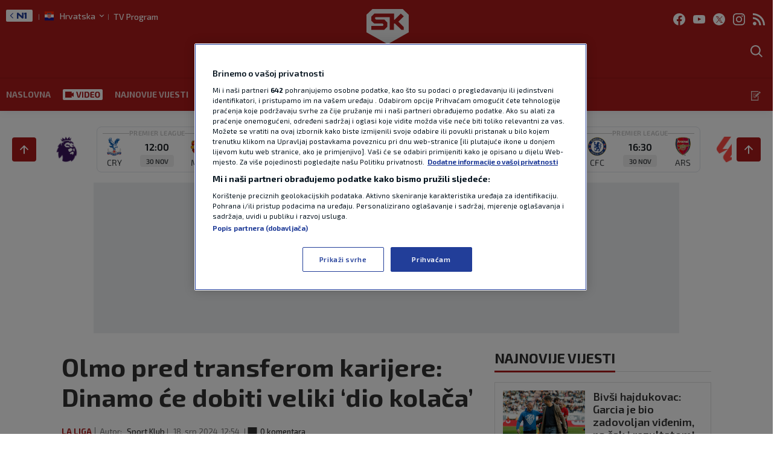

--- FILE ---
content_type: text/html; charset=UTF-8
request_url: https://sportklub.n1info.hr/nogomet/olmo-pred-transferom-karijere-dinamo-ce-dobiti-veliki-dio-kolaca/?comments
body_size: 33023
content:
<!doctype html>
<html class="no-js" lang="hr">

<head>

    <meta charset="UTF-8" />
    <meta name="viewport" content="width=device-width, initial-scale=1, maximum-scale=1, user-scalable=no">

    <!-- Fonts Preload -->
    <link
            rel="preload"
            as="font"
            type="font/woff2"
            href="//sportklub.n1info.hr/wp-content/themes/ucnewsportal-sk/dist/assets/fonts/Exo2-Regular.woff2"
            crossorigin="anonymous"/>
<link
            rel="preload"
            as="font"
            type="font/woff2"
            href="//sportklub.n1info.hr/wp-content/themes/ucnewsportal-sk/dist/assets/fonts/Exo2-Medium.woff2"
            crossorigin="anonymous"/>
<link
            rel="preload"
            as="font"
            type="font/woff2"
            href="//sportklub.n1info.hr/wp-content/themes/ucnewsportal-sk/dist/assets/fonts/Exo2-Bold.woff2"
            crossorigin="anonymous"/>
<link
            rel="preload"
            as="font"
            type="font/woff2"
            href="//sportklub.n1info.hr/wp-content/themes/ucnewsportal-sk/dist/assets/fonts/Exo2-SemiBold.woff2"
            crossorigin="anonymous"/>
<link
            rel="preload"
            as="font"
            type="font/woff2"
            href="//sportklub.n1info.hr/wp-content/themes/ucnewsportal-sk/dist/assets/fonts/Exo2-ExtraBold.woff2"
            crossorigin="anonymous"/>

    

<link rel="apple-touch-icon" href="//sportklub.n1info.hr/wp-content/themes/ucnewsportal-sk/dist/assets/images/apple-touch-icon.png" />
<link rel="apple-touch-icon" sizes="57x57" href="//sportklub.n1info.hr/wp-content/themes/ucnewsportal-sk/dist/assets/images/apple-touch-icon-57x57.png" />
<link rel="apple-touch-icon" sizes="72x72" href="//sportklub.n1info.hr/wp-content/themes/ucnewsportal-sk/dist/assets/images/apple-touch-icon-72x72.png" />
<link rel="apple-touch-icon" sizes="76x76" href="//sportklub.n1info.hr/wp-content/themes/ucnewsportal-sk/dist/assets/images/apple-touch-icon-76x76.png" />
<link rel="apple-touch-icon" sizes="114x114" href="//sportklub.n1info.hr/wp-content/themes/ucnewsportal-sk/dist/assets/images/apple-touch-icon-114x114.png" />
<link rel="apple-touch-icon" sizes="120x120" href="//sportklub.n1info.hr/wp-content/themes/ucnewsportal-sk/dist/assets/images/apple-touch-icon-120x120.png" />
<link rel="apple-touch-icon" sizes="144x144" href="//sportklub.n1info.hr/wp-content/themes/ucnewsportal-sk/dist/assets/images/apple-touch-icon-144x144.png" />
<link rel="apple-touch-icon" sizes="152x152" href="//sportklub.n1info.hr/wp-content/themes/ucnewsportal-sk/dist/assets/images/apple-touch-icon-152x152.png" />
<link rel="apple-touch-icon" sizes="180x180" href="//sportklub.n1info.hr/wp-content/themes/ucnewsportal-sk/dist/assets/images/apple-touch-icon-180x180.png" />
        <script>
            window.ft = {"lock-coral-new-logic-timestamp":false,"new-image-renditions":true,"submenu-header-desktop":true,"submenu-feature-zone":false,"featured-block-image-sizes":false,"n1-caption-feature":false,"post-time-new-format":true,"authors-overwrite":true,"new-bex":true,"kajron-selection":false,"purger_logic":true,"amp-accelerated-mobile-pages":false,"in-text-banner":true,"expose-bex-to-api":false,"soft-import-posts":true,"custom-tag-search":false,"branded-layout":true,"dynamic-banners-in-text":true,"wpp-max-execution":false,"custom-branded-colours":true,"optimize-image-renditions":false,"rendition-relative-path-fix-tempft":false,"global-redis-cache":true,"personalised-ce-widget":false,"new-media-templates":true,"bex-api-style":false,"modular-sidebar":false,"popular-posts-single-zadovoljna":false,"comments-badge-placeholder":true,"modular-sidebar-responsive-api":false,"modular-sidebar-responsive":false,"dynamic-banners-api":true,"after-text-banner":true,"generateRss":false,"api-redis-cache":false,"dark-mode":false,"like-dislike":false,"menus-renamed":false,"initial-archive-posts-specific":false,"new-blockquote-unlimited":false,"new-related-news":false,"firebase-push-notifications":false,"acf-relationship-improvements":false,"after-tags-banner":false,"onesignal-topic":false,"adstxt-editor":true,"backward-compatibility-api":false,"blockquote-backwards-compatibility ":false,"enable-tracing":false,"onesignal":false,"live-blog":true,"google-tag-manager":true,"optimize-image-renditions-16-9":false,"image-caption-below-the-image":false,"update-modified-datetime":true,"generate-menu-script-load":true,"backoffice-head-scripts":true,"display-build-number":true,"rewrite-canonical":false,"purge_under_article_zone":false,"remove-viblast":true,"purge-remove-path":true,"purge-push-notification":false,"soft-import-posts-whitelist-domains":false,"temp-purge-subcategory-archive-page":true,"coral-talk-load-optimisation":true,"category-search-field":true,"push-notification-refactor":false,"purge-rss-feed":true,"live-blog-refactor":true,"purger_invalidate_latest_news_page":true,"release-dynamic-under-article":false,"autoplay-featured-video":true,"js-localized-datetime":true,"ios-browser-video-session":true,"normalize-social-embeds":false,"new-social-embed-logic":false,"blurry-photos-new-rendition":true,"bridtv-single-post-featured-zone":true,"separate-comment-page":true,"temp-comment-page-backlink":true,"related-news-soft-import-post-temp-ft":true,"purge-separate-comments-page":true,"bridtv-single-post-content-zone":true,"bridtv-embed-api":true,"app-install-banner-backoffice":true,"app-install-banner":true,"purge-trashed-post":true,"coral-comments-count":false,"attachment-search-override-speed":true,"swiper-slider":false,"admin-bar-archive-categories":false,"brid-tv-replace-domain":true,"new-cache-logic":true,"cache-generator-control-panel":true,"article-video-param":true,"mobile-sbp-data":true,"mobile-app-single-build":true,"change-yoast-author-meta":true,"soft-import-auto-publish":true,"categories-migration-settings":true,"purge-latest-news-adjust-pages-number":true,"refactored-branded-layout":true,"fast-comments-widget":true,"fastcomments-post-object-override":true,"comments-call-to-action":true,"invalidate-soft-import-post-cache":true,"reorder-backoffice-sidebar":true,"n1-redirect-button":true,"parse_json_bridtv_embed":false,"log-fast-comments-hook-data":false,"update-post-time":true,"purge-tag-feed":true,"refacfored-branded-layout":false,"service-worker-handler":true,"expand_manager_params":true,"public_post_preview_extended":true,"custom-rss":true,"app-banner-settings":true,"app-install-banner-redesign":true,"articles_feed":true,"disable-404-widgets":true,"dotmetrics-analytics-mobile":true,"wpp_fix":false,"hide_post_from_google_news":true,"ai_generated_post":true,"backoffice_nexus":true,"wpp_plugin_update":false}        </script>
        <meta name='robots' content='index, follow, max-image-preview:large, max-snippet:-1, max-video-preview:-1' />

	<!-- This site is optimized with the Yoast SEO Premium plugin v20.8 (Yoast SEO v20.8) - https://yoast.com/wordpress/plugins/seo/ -->
	<title>Olmo pred transferom karijere: Dinamo će dobiti veliki &#039;dio kolača&#039; - Sportklub</title>
	<link rel="canonical" href="https://sportklub.n1info.hr/nogomet/olmo-pred-transferom-karijere-dinamo-ce-dobiti-veliki-dio-kolaca/" />
	<meta property="og:locale" content="hr_HR" />
	<meta property="og:type" content="article" />
	<meta property="og:title" content="Olmo pred transferom karijere: Dinamo će dobiti veliki &#039;dio kolača&#039;" />
	<meta property="og:description" content="Jedan od najboljih igrača netom završenog Eura u Njemačkoj, Španjolac Dani Olmo, po svemu će sudeći na ljeto promijeniti klub. Glavni kandidat za njegovo dovođenje je svakako Barcelona, iz koje je i došao u Dinamo." />
	<meta property="og:url" content="https://sportklub.n1info.hr/nogomet/olmo-pred-transferom-karijere-dinamo-ce-dobiti-veliki-dio-kolaca/" />
	<meta property="og:site_name" content="Sportklub" />
	<meta property="article:published_time" content="2024-07-18T10:54:17+00:00" />
	<meta property="og:image" content="https://sportklub.n1info.hr/wp-content/uploads/2024/07/12/1720793781-24193432037567-1200x800.jpg" />
	<meta property="og:image:width" content="1200" />
	<meta property="og:image:height" content="800" />
	<meta name="author" content="Sport Klub" />
	<meta name="twitter:card" content="summary_large_image" />
	<meta name="twitter:description" content="Jedan od najboljih igrača netom završenog Eura u Njemačkoj, Španjolac Dani Olmo, po svemu će sudeći na ljeto promijeniti klub. Glavni kandidat za njegovo dovođenje je svakako Barcelona, iz koje je i došao u Dinamo." />
	<meta name="twitter:label1" content="Autor" />
	<meta name="twitter:data1" content="Sport Klub" />
	<script type="application/ld+json" class="yoast-schema-graph">{"@context":"https://schema.org","@graph":[{"@type":"WebPage","@id":"https://sportklub.n1info.hr/nogomet/olmo-pred-transferom-karijere-dinamo-ce-dobiti-veliki-dio-kolaca/","url":"https://sportklub.n1info.hr/nogomet/olmo-pred-transferom-karijere-dinamo-ce-dobiti-veliki-dio-kolaca/","name":"Olmo pred transferom karijere: Dinamo će dobiti veliki 'dio kolača' - Sportklub","isPartOf":{"@id":"https://sportklub.n1info.hr/#website"},"datePublished":"2024-07-18T10:54:17+00:00","dateModified":"2024-07-18T10:54:17+00:00","author":{"@id":"https://sportklub.n1info.hr/#/schema/person/ed8124db5ee1b76cb1ae70783fa90d22"},"breadcrumb":{"@id":"https://sportklub.n1info.hr/nogomet/olmo-pred-transferom-karijere-dinamo-ce-dobiti-veliki-dio-kolaca/#breadcrumb"},"inLanguage":"hr","potentialAction":[{"@type":"ReadAction","target":["https://sportklub.n1info.hr/nogomet/olmo-pred-transferom-karijere-dinamo-ce-dobiti-veliki-dio-kolaca/"]}]},{"@type":"BreadcrumbList","@id":"https://sportklub.n1info.hr/nogomet/olmo-pred-transferom-karijere-dinamo-ce-dobiti-veliki-dio-kolaca/#breadcrumb","itemListElement":[{"@type":"ListItem","position":1,"name":"Home","item":"https://sportklub.n1info.hr/"},{"@type":"ListItem","position":2,"name":"Olmo pred transferom karijere: Dinamo će dobiti veliki &#8216;dio kolača&#8217;"}]},{"@type":"WebSite","@id":"https://sportklub.n1info.hr/#website","url":"https://sportklub.n1info.hr/","name":"Sportklub","description":"Just another WordPress site","potentialAction":[{"@type":"SearchAction","target":{"@type":"EntryPoint","urlTemplate":"https://sportklub.n1info.hr/?s={search_term_string}"},"query-input":"required name=search_term_string"}],"inLanguage":"hr"},{"@type":"Person","@id":"https://sportklub.n1info.hr/#/schema/person/ed8124db5ee1b76cb1ae70783fa90d22","name":"Sport Klub","url":"https://sportklub.n1info.hr/author/superadmin/"}]}</script>
	<!-- / Yoast SEO Premium plugin. -->


<link rel='dns-prefetch' href='//vjs.zencdn.net' />
<link rel='dns-prefetch' href='//imasdk.googleapis.com' />
<link rel='dns-prefetch' href='//cdnjs.cloudflare.com' />
<link rel='dns-prefetch' href='//connect.facebook.net' />
<style id='classic-theme-styles-inline-css' type='text/css'>
/*! This file is auto-generated */
.wp-block-button__link{color:#fff;background-color:#32373c;border-radius:9999px;box-shadow:none;text-decoration:none;padding:calc(.667em + 2px) calc(1.333em + 2px);font-size:1.125em}.wp-block-file__button{background:#32373c;color:#fff;text-decoration:none}
</style>
<style id='global-styles-inline-css' type='text/css'>
body{--wp--preset--color--black: #000000;--wp--preset--color--cyan-bluish-gray: #abb8c3;--wp--preset--color--white: #ffffff;--wp--preset--color--pale-pink: #f78da7;--wp--preset--color--vivid-red: #cf2e2e;--wp--preset--color--luminous-vivid-orange: #ff6900;--wp--preset--color--luminous-vivid-amber: #fcb900;--wp--preset--color--light-green-cyan: #7bdcb5;--wp--preset--color--vivid-green-cyan: #00d084;--wp--preset--color--pale-cyan-blue: #8ed1fc;--wp--preset--color--vivid-cyan-blue: #0693e3;--wp--preset--color--vivid-purple: #9b51e0;--wp--preset--color--primary: #1779ba;--wp--preset--color--secondary: #767676;--wp--preset--color--success: #3adb76;--wp--preset--color--warning: #ffae00;--wp--preset--color--alert: #cc4b37;--wp--preset--gradient--vivid-cyan-blue-to-vivid-purple: linear-gradient(135deg,rgba(6,147,227,1) 0%,rgb(155,81,224) 100%);--wp--preset--gradient--light-green-cyan-to-vivid-green-cyan: linear-gradient(135deg,rgb(122,220,180) 0%,rgb(0,208,130) 100%);--wp--preset--gradient--luminous-vivid-amber-to-luminous-vivid-orange: linear-gradient(135deg,rgba(252,185,0,1) 0%,rgba(255,105,0,1) 100%);--wp--preset--gradient--luminous-vivid-orange-to-vivid-red: linear-gradient(135deg,rgba(255,105,0,1) 0%,rgb(207,46,46) 100%);--wp--preset--gradient--very-light-gray-to-cyan-bluish-gray: linear-gradient(135deg,rgb(238,238,238) 0%,rgb(169,184,195) 100%);--wp--preset--gradient--cool-to-warm-spectrum: linear-gradient(135deg,rgb(74,234,220) 0%,rgb(151,120,209) 20%,rgb(207,42,186) 40%,rgb(238,44,130) 60%,rgb(251,105,98) 80%,rgb(254,248,76) 100%);--wp--preset--gradient--blush-light-purple: linear-gradient(135deg,rgb(255,206,236) 0%,rgb(152,150,240) 100%);--wp--preset--gradient--blush-bordeaux: linear-gradient(135deg,rgb(254,205,165) 0%,rgb(254,45,45) 50%,rgb(107,0,62) 100%);--wp--preset--gradient--luminous-dusk: linear-gradient(135deg,rgb(255,203,112) 0%,rgb(199,81,192) 50%,rgb(65,88,208) 100%);--wp--preset--gradient--pale-ocean: linear-gradient(135deg,rgb(255,245,203) 0%,rgb(182,227,212) 50%,rgb(51,167,181) 100%);--wp--preset--gradient--electric-grass: linear-gradient(135deg,rgb(202,248,128) 0%,rgb(113,206,126) 100%);--wp--preset--gradient--midnight: linear-gradient(135deg,rgb(2,3,129) 0%,rgb(40,116,252) 100%);--wp--preset--font-size--small: 13px;--wp--preset--font-size--medium: 20px;--wp--preset--font-size--large: 36px;--wp--preset--font-size--x-large: 42px;--wp--preset--spacing--20: 0.44rem;--wp--preset--spacing--30: 0.67rem;--wp--preset--spacing--40: 1rem;--wp--preset--spacing--50: 1.5rem;--wp--preset--spacing--60: 2.25rem;--wp--preset--spacing--70: 3.38rem;--wp--preset--spacing--80: 5.06rem;--wp--preset--shadow--natural: 6px 6px 9px rgba(0, 0, 0, 0.2);--wp--preset--shadow--deep: 12px 12px 50px rgba(0, 0, 0, 0.4);--wp--preset--shadow--sharp: 6px 6px 0px rgba(0, 0, 0, 0.2);--wp--preset--shadow--outlined: 6px 6px 0px -3px rgba(255, 255, 255, 1), 6px 6px rgba(0, 0, 0, 1);--wp--preset--shadow--crisp: 6px 6px 0px rgba(0, 0, 0, 1);}:where(.is-layout-flex){gap: 0.5em;}:where(.is-layout-grid){gap: 0.5em;}body .is-layout-flow > .alignleft{float: left;margin-inline-start: 0;margin-inline-end: 2em;}body .is-layout-flow > .alignright{float: right;margin-inline-start: 2em;margin-inline-end: 0;}body .is-layout-flow > .aligncenter{margin-left: auto !important;margin-right: auto !important;}body .is-layout-constrained > .alignleft{float: left;margin-inline-start: 0;margin-inline-end: 2em;}body .is-layout-constrained > .alignright{float: right;margin-inline-start: 2em;margin-inline-end: 0;}body .is-layout-constrained > .aligncenter{margin-left: auto !important;margin-right: auto !important;}body .is-layout-constrained > :where(:not(.alignleft):not(.alignright):not(.alignfull)){max-width: var(--wp--style--global--content-size);margin-left: auto !important;margin-right: auto !important;}body .is-layout-constrained > .alignwide{max-width: var(--wp--style--global--wide-size);}body .is-layout-flex{display: flex;}body .is-layout-flex{flex-wrap: wrap;align-items: center;}body .is-layout-flex > *{margin: 0;}body .is-layout-grid{display: grid;}body .is-layout-grid > *{margin: 0;}:where(.wp-block-columns.is-layout-flex){gap: 2em;}:where(.wp-block-columns.is-layout-grid){gap: 2em;}:where(.wp-block-post-template.is-layout-flex){gap: 1.25em;}:where(.wp-block-post-template.is-layout-grid){gap: 1.25em;}.has-black-color{color: var(--wp--preset--color--black) !important;}.has-cyan-bluish-gray-color{color: var(--wp--preset--color--cyan-bluish-gray) !important;}.has-white-color{color: var(--wp--preset--color--white) !important;}.has-pale-pink-color{color: var(--wp--preset--color--pale-pink) !important;}.has-vivid-red-color{color: var(--wp--preset--color--vivid-red) !important;}.has-luminous-vivid-orange-color{color: var(--wp--preset--color--luminous-vivid-orange) !important;}.has-luminous-vivid-amber-color{color: var(--wp--preset--color--luminous-vivid-amber) !important;}.has-light-green-cyan-color{color: var(--wp--preset--color--light-green-cyan) !important;}.has-vivid-green-cyan-color{color: var(--wp--preset--color--vivid-green-cyan) !important;}.has-pale-cyan-blue-color{color: var(--wp--preset--color--pale-cyan-blue) !important;}.has-vivid-cyan-blue-color{color: var(--wp--preset--color--vivid-cyan-blue) !important;}.has-vivid-purple-color{color: var(--wp--preset--color--vivid-purple) !important;}.has-black-background-color{background-color: var(--wp--preset--color--black) !important;}.has-cyan-bluish-gray-background-color{background-color: var(--wp--preset--color--cyan-bluish-gray) !important;}.has-white-background-color{background-color: var(--wp--preset--color--white) !important;}.has-pale-pink-background-color{background-color: var(--wp--preset--color--pale-pink) !important;}.has-vivid-red-background-color{background-color: var(--wp--preset--color--vivid-red) !important;}.has-luminous-vivid-orange-background-color{background-color: var(--wp--preset--color--luminous-vivid-orange) !important;}.has-luminous-vivid-amber-background-color{background-color: var(--wp--preset--color--luminous-vivid-amber) !important;}.has-light-green-cyan-background-color{background-color: var(--wp--preset--color--light-green-cyan) !important;}.has-vivid-green-cyan-background-color{background-color: var(--wp--preset--color--vivid-green-cyan) !important;}.has-pale-cyan-blue-background-color{background-color: var(--wp--preset--color--pale-cyan-blue) !important;}.has-vivid-cyan-blue-background-color{background-color: var(--wp--preset--color--vivid-cyan-blue) !important;}.has-vivid-purple-background-color{background-color: var(--wp--preset--color--vivid-purple) !important;}.has-black-border-color{border-color: var(--wp--preset--color--black) !important;}.has-cyan-bluish-gray-border-color{border-color: var(--wp--preset--color--cyan-bluish-gray) !important;}.has-white-border-color{border-color: var(--wp--preset--color--white) !important;}.has-pale-pink-border-color{border-color: var(--wp--preset--color--pale-pink) !important;}.has-vivid-red-border-color{border-color: var(--wp--preset--color--vivid-red) !important;}.has-luminous-vivid-orange-border-color{border-color: var(--wp--preset--color--luminous-vivid-orange) !important;}.has-luminous-vivid-amber-border-color{border-color: var(--wp--preset--color--luminous-vivid-amber) !important;}.has-light-green-cyan-border-color{border-color: var(--wp--preset--color--light-green-cyan) !important;}.has-vivid-green-cyan-border-color{border-color: var(--wp--preset--color--vivid-green-cyan) !important;}.has-pale-cyan-blue-border-color{border-color: var(--wp--preset--color--pale-cyan-blue) !important;}.has-vivid-cyan-blue-border-color{border-color: var(--wp--preset--color--vivid-cyan-blue) !important;}.has-vivid-purple-border-color{border-color: var(--wp--preset--color--vivid-purple) !important;}.has-vivid-cyan-blue-to-vivid-purple-gradient-background{background: var(--wp--preset--gradient--vivid-cyan-blue-to-vivid-purple) !important;}.has-light-green-cyan-to-vivid-green-cyan-gradient-background{background: var(--wp--preset--gradient--light-green-cyan-to-vivid-green-cyan) !important;}.has-luminous-vivid-amber-to-luminous-vivid-orange-gradient-background{background: var(--wp--preset--gradient--luminous-vivid-amber-to-luminous-vivid-orange) !important;}.has-luminous-vivid-orange-to-vivid-red-gradient-background{background: var(--wp--preset--gradient--luminous-vivid-orange-to-vivid-red) !important;}.has-very-light-gray-to-cyan-bluish-gray-gradient-background{background: var(--wp--preset--gradient--very-light-gray-to-cyan-bluish-gray) !important;}.has-cool-to-warm-spectrum-gradient-background{background: var(--wp--preset--gradient--cool-to-warm-spectrum) !important;}.has-blush-light-purple-gradient-background{background: var(--wp--preset--gradient--blush-light-purple) !important;}.has-blush-bordeaux-gradient-background{background: var(--wp--preset--gradient--blush-bordeaux) !important;}.has-luminous-dusk-gradient-background{background: var(--wp--preset--gradient--luminous-dusk) !important;}.has-pale-ocean-gradient-background{background: var(--wp--preset--gradient--pale-ocean) !important;}.has-electric-grass-gradient-background{background: var(--wp--preset--gradient--electric-grass) !important;}.has-midnight-gradient-background{background: var(--wp--preset--gradient--midnight) !important;}.has-small-font-size{font-size: var(--wp--preset--font-size--small) !important;}.has-medium-font-size{font-size: var(--wp--preset--font-size--medium) !important;}.has-large-font-size{font-size: var(--wp--preset--font-size--large) !important;}.has-x-large-font-size{font-size: var(--wp--preset--font-size--x-large) !important;}
.wp-block-navigation a:where(:not(.wp-element-button)){color: inherit;}
:where(.wp-block-post-template.is-layout-flex){gap: 1.25em;}:where(.wp-block-post-template.is-layout-grid){gap: 1.25em;}
:where(.wp-block-columns.is-layout-flex){gap: 2em;}:where(.wp-block-columns.is-layout-grid){gap: 2em;}
.wp-block-pullquote{font-size: 1.5em;line-height: 1.6;}
</style>
<link rel='stylesheet' id='live-results-widget-css-css' href='//sportklub.n1info.hr/wp-content/plugins/united-cloud-live-results-widget/dist/assets/css/scss-live-results-widget.css?ver=1762267684' type='text/css' media='all' />
<link rel='stylesheet' id='united-cloud-social-share-scss-css' href='//sportklub.n1info.hr/wp-content/plugins/united-cloud-social-share/dist/assets/css/scss-united-cloud-social-share.css?ver=1762267684' type='text/css' media='all' />
<link rel='stylesheet' id='social-share-css-css' href='//sportklub.n1info.hr/wp-content/plugins/united-cloud-social-share/dist/assets/css/scss-ucnewsportal-sk-social-share.css?ver=1762267684' type='text/css' media='all' />
<link rel='stylesheet' id='wordpress-popular-posts-css-css' href='//sportklub.n1info.hr/wp-content/plugins/wordpress-popular-posts/assets/css/wpp.css?ver=6.3.4' type='text/css' media='all' />
<link rel='stylesheet' id='main-stylesheet-css' href='//sportklub.n1info.hr/wp-content/themes/ucnewsportal-sk/dist/assets/css/app.css?ver=1762267762' type='text/css' media='all' />
<link rel='stylesheet' id='videojs-css-css' href='//vjs.zencdn.net/6.10/video-js.css?ver=6.10' type='text/css' media='all' />
<script type="application/json" id="wpp-json">

{"sampling_active":1,"sampling_rate":100,"ajax_url":"https:\/\/sportklub.n1info.hr\/wp-json\/wordpress-popular-posts\/v1\/popular-posts","api_url":"https:\/\/sportklub.n1info.hr\/wp-json\/wordpress-popular-posts","ID":7632041,"token":"a4e468a1ee","lang":0,"debug":0}

</script>
<script type="text/javascript" src="//sportklub.n1info.hr/wp-content/plugins/wordpress-popular-posts/assets/js/wpp.min.js?ver=6.3.4" id="wpp-js-js"></script>
<script type="text/javascript" src="//vjs.zencdn.net/7.11.4/video.min.js?ver=7.11.4" id="videojs-js"></script>
<script type="text/javascript" src="//imasdk.googleapis.com/js/sdkloader/ima3.js?ver=3.0.0" id="videojs-ima-js-js"></script>
<script type="text/javascript" src="//sportklub.n1info.hr/wp-includes/js/jquery/jquery.min.js?ver=3.7.1" id="jquery-core-js"></script>
<script type="text/javascript" src="//sportklub.n1info.hr/wp-includes/js/jquery/jquery-migrate.min.js?ver=3.4.1" id="jquery-migrate-js"></script>
<script type="text/javascript" src="//sportklub.n1info.hr/wp-includes/js/jquery/ui/core.min.js?ver=1.13.2" id="jquery-ui-core-js"></script>
<script type="text/javascript" src="//sportklub.n1info.hr/wp-includes/js/jquery/ui/mouse.min.js?ver=1.13.2" id="jquery-ui-mouse-js"></script>
<script type="text/javascript" src="//sportklub.n1info.hr/wp-includes/js/jquery/ui/sortable.min.js?ver=1.13.2" id="jquery-ui-sortable-js"></script>
<script type="text/javascript" src="//sportklub.n1info.hr/wp-includes/js/jquery/ui/resizable.min.js?ver=1.13.2" id="jquery-ui-resizable-js"></script>
<script type="text/javascript" src="//sportklub.n1info.hr/wp-content/plugins/advanced-custom-fields-pro/assets/build/js/acf.min.js?ver=6.2.4" id="acf-js"></script>
<script type="text/javascript" src="//sportklub.n1info.hr/wp-content/plugins/advanced-custom-fields-pro/assets/build/js/acf-input.min.js?ver=6.2.4" id="acf-input-js"></script>
<script type="text/javascript" src="//sportklub.n1info.hr/wp-content/themes/ucnewsportal-sk/dist/assets/js/videojs-ima.js?ver=1762267762" id="ima-js"></script>
<script type="text/javascript" src="//cdnjs.cloudflare.com/ajax/libs/uuid/8.1.0/uuidv4.min.js?ver=8.1.0" id="uuid-cdn-js"></script>
<script type="text/javascript" src="//sportklub.n1info.hr/wp-content/themes/ucnewsportal-sk/dist/assets/js/fb-sdk.js?ver=6.4.2" id="fb-sdk-js"></script>
<script type="text/javascript" src="//connect.facebook.net/hr_HR/sdk.js?ver=6.4.2" id="fb-sdk-cdn-js"></script>
<script type="text/javascript" id="dynamic-banners-js-extra">
/* <![CDATA[ */
var dynamicBannersInText = ["<!-- \/21876124292\/SK-HR\/sk-hr-dinamicki-InText -->\r\n<div id='div-gpt-ad-1622631055466-0'>\r\n<!--\r\n  <script>\r\n    googletag.cmd.push(function() { googletag.display('div-gpt-ad-1622631055466-0'); });\r\n  <\/script>\r\n-->\r\n<\/div>","<!-- \/21876124292\/SK-HR\/SK-HR-Dynamic-Intext-2 -->\r\n<div id='div-gpt-ad-1644237591191-0'>\r\n<!--\r\n  <script>\r\n    googletag.cmd.push(function() { googletag.display('div-gpt-ad-1644237591191-0'); });\r\n  <\/script>\r\n-->\r\n<\/div>","<!-- \/21876124292\/SK-HR\/SK-HR-Dynamic-Intext-3 -->\r\n<div id='div-gpt-ad-1644237621355-0'>\r\n<!--\r\n  <script>\r\n    googletag.cmd.push(function() { googletag.display('div-gpt-ad-1644237621355-0'); });\r\n  <\/script>\r\n-->\r\n<\/div>","<!-- \/21876124292\/SK-HR\/SK-HR-Dynamic-Intext-4 -->\r\n<div id='div-gpt-ad-1644237658076-0'>\r\n<!--\r\n  <script>\r\n    googletag.cmd.push(function() { googletag.display('div-gpt-ad-1644237658076-0'); });\r\n  <\/script>\r\n-->\r\n<\/div>","<!-- \/21876124292\/SK-HR\/SK-HR-Dynamic-Intext-5 -->\r\n<div id='div-gpt-ad-1644237703723-0'>\r\n<!--\r\n  <script>\r\n    googletag.cmd.push(function() { googletag.display('div-gpt-ad-1644237703723-0'); });\r\n  <\/script>\r\n-->\r\n<\/div>","<!-- \/21876124292\/SK-HR\/SK-HR-Dynamic-Intext-6 -->\r\n<div id='div-gpt-ad-1644237748046-0'>\r\n<!--\r\n  <script>\r\n    googletag.cmd.push(function() { googletag.display('div-gpt-ad-1644237748046-0'); });\r\n  <\/script>\r\n-->\r\n<\/div>","<!-- \/21876124292\/SK-HR\/SK-HR-Dynamic-Intext-7 -->\r\n<div id='div-gpt-ad-1644237788803-0'>\r\n<!--\r\n  <script>\r\n    googletag.cmd.push(function() { googletag.display('div-gpt-ad-1644237788803-0'); });\r\n  <\/script>\r\n-->\r\n<\/div>","<!-- \/21876124292\/SK-HR\/SK-HR-Dynamic-Intext-8 -->\r\n<div id='div-gpt-ad-1644237845947-0'>\r\n<!--\r\n  <script>\r\n    googletag.cmd.push(function() { googletag.display('div-gpt-ad-1644237845947-0'); });\r\n  <\/script>\r\n-->\r\n<\/div>","<!-- \/21876124292\/SK-HR\/SK-HR-Dynamic-Intext-9 -->\r\n<div id='div-gpt-ad-1644237880070-0'>\r\n<!--\r\n  <script>\r\n    googletag.cmd.push(function() { googletag.display('div-gpt-ad-1644237880070-0'); });\r\n  <\/script>\r\n-->\r\n<\/div>","<!-- \/21876124292\/SK-HR\/SK-HR-Dynamic-Intext-10 -->\r\n<div id='div-gpt-ad-1644237912709-0'>\r\n<!--\r\n  <script>\r\n    googletag.cmd.push(function() { googletag.display('div-gpt-ad-1644237912709-0'); });\r\n  <\/script>\r\n-->\r\n<\/div>"];
/* ]]> */
</script>
<script type="text/javascript" src="//sportklub.n1info.hr/wp-content/themes/ucnewsportal-sk/dist/assets/js/dynamic-banners.js?ver=6.4.2" id="dynamic-banners-js"></script>
<script type="text/javascript" id="add_manager_variables-js-extra">
/* <![CDATA[ */
var addManagerParams = {"categories":["nogomet"],"tags":["barcelona-fc","dani-olmo","dinamo-zagreb","la-liga","nogomet","primera"],"post_id":"7632041","post_url":"https:\/\/sportklub.n1info.hr\/nogomet\/olmo-pred-transferom-karijere-dinamo-ce-dobiti-veliki-dio-kolaca\/","browser_width":"1024","viewport_size":"","article_video":"false","article_socnet":"false","referral":"none","author_name":["sport_klub"]};
/* ]]> */
</script>
<script type="text/javascript" src="//sportklub.n1info.hr/wp-content/themes/ucnewsportal-sk/dist/assets/js/add-manager-variables.js?ver=1762267762" id="add_manager_variables-js"></script>
<script type="text/javascript" id="generate-menu-js-extra">
/* <![CDATA[ */
var objectPathUrl = {"imageUrl":"\/\/sportklub.n1info.hr\/wp-content\/themes\/ucnewsportal-sk"};
/* ]]> */
</script>
<script type="text/javascript" src="//sportklub.n1info.hr/wp-content/themes/ucnewsportal-sk/dist/assets/js/generate-menu.js?ver=1762267762" id="generate-menu-js"></script>
<script>window.dataLayer = window.dataLayer || []; window.dataLayer.push({"pageType":"article","postAuthor":"Sport Klub","postId":7632041,"postModifiedDate":"2024-07-18 12:54:17","postNew":"new","postPublishedDate":"2024-07-18 12:54:17","postSections":"nogomet","postTags":"barcelona-fc, dani-olmo, dinamo-zagreb, la-liga, nogomet, primera","postTitle":"Olmo pred transferom karijere: Dinamo \u0107e dobiti veliki 'dio kola\u010da'","postTitleLength":"11-12","postURL":"https:\/\/sportklub.n1info.hr\/nogomet\/olmo-pred-transferom-karijere-dinamo-ce-dobiti-veliki-dio-kolaca\/"});</script><link rel="https://api.w.org/" href="https://sportklub.n1info.hr/wp-json/" /><link rel="alternate" type="application/json" href="https://sportklub.n1info.hr/wp-json/wp/v2/posts/7632041" /><link rel="alternate" type="application/json+oembed" href="https://sportklub.n1info.hr/wp-json/oembed/1.0/embed?url=https%3A%2F%2Fsportklub.n1info.hr%2Fnogomet%2Folmo-pred-transferom-karijere-dinamo-ce-dobiti-veliki-dio-kolaca%2F" />
<link rel="alternate" type="text/xml+oembed" href="https://sportklub.n1info.hr/wp-json/oembed/1.0/embed?url=https%3A%2F%2Fsportklub.n1info.hr%2Fnogomet%2Folmo-pred-transferom-karijere-dinamo-ce-dobiti-veliki-dio-kolaca%2F&#038;format=xml" />
<meta name="BridPlugin" content="site:26833|oauth_token:01110011 01100101 01100011 01110010 01100101 01110100|ver:3.7.3|widget:1|disable_video_autosave:|channels:Array|width:16|height:9|autoplay:0|aspect:1|user_id:31891|default_channel:18|ovr_def:1|async_embed:0|google_seo:1|raw_embed:1|disable_shortcode:2|hide_upload_video:1|hide_add_video:1|hide_yt_video:1|hide_manage_playlist:0|hide_manage_outstream:1|hide_manage_carousels:1|unit:28207|unit_width:480|unit_height:270|player:40137|video_image:|onready:" />            <style id="wpp-loading-animation-styles">@-webkit-keyframes bgslide{from{background-position-x:0}to{background-position-x:-200%}}@keyframes bgslide{from{background-position-x:0}to{background-position-x:-200%}}.wpp-widget-placeholder,.wpp-widget-block-placeholder,.wpp-shortcode-placeholder{margin:0 auto;width:60px;height:3px;background:#dd3737;background:linear-gradient(90deg,#dd3737 0%,#571313 10%,#dd3737 100%);background-size:200% auto;border-radius:3px;-webkit-animation:bgslide 1s infinite linear;animation:bgslide 1s infinite linear}</style>
            <script> 
  window.dataLayer = window.dataLayer || []; 
  function gtag(){dataLayer.push(arguments);} 
 
  // Default state
  gtag('consent', 'default', { 
        ad_storage: "denied", 
        analytics_storage: "denied", 
        functionality_storage: "denied", 
        personalization_storage: "denied", 
        security_storage: "denied",  
        ad_user_data: "denied",
        ad_personalization: "denied", 
'wait_for_update': 1000 
 
  }); 
</script><!-- Google Tag Manager --> 

<script>(function(w,d,s,l,i){w[l]=w[l]||[];w[l].push({'gtm.start': 

new Date().getTime(),event:'gtm.js'});var f=d.getElementsByTagName(s)[0], 

j=d.createElement(s),dl=l!='dataLayer'?'&l='+l:'';j.async=true;j.src= 

'https://www.googletagmanager.com/gtm.js?id='+i+dl;f.parentNode.insertBefore(j,f); 

})(window,document,'script','dataLayer','GTM-P2VL8RR');</script> 

<!-- End Google Tag Manager --> <!-- OneTrust Cookies Consent Notice start for n1info.hr -->

<script src="https://cdn.cookielaw.org/scripttemplates/otSDKStub.js" data-language="hr" type="text/javascript" charset="UTF-8" data-domain-script="5ffcec33-a434-4f8c-b1ee-0c116186b826" ></script>
<script type="text/javascript">
function OptanonWrapper() { }
</script>
<!-- OneTrust Cookies Consent Notice end for n1info.hr --><!-- Start W2G -->
<script type="text/javascript"> 
	var w2g = w2g || {}; 
	w2g.hostname = 'sportklub.hr';
	w2g.targeting = { 
		category: addManagerParams.categories, 
		article_id: addManagerParams.post_id, 
		article_url_web: addManagerParams.post_url,
		article_tags: addManagerParams.tags,
		article_video: addManagerParams.article_video,
		article_socnet: addManagerParams.article_socnet,
		viewport_size: addManagerParams.viewport_size,
                referral: addManagerParams.referral,
                author_name: addManagerParams.author_name

	}; 
</script> 
<script type="text/javascript" src="https://lib.wtg-ads.com/publisher/sportklub.n1info.hr/lib.min.js" async></script>
<!-- End W2G -->


<!-- Start AdManager

<script async src="https://securepubads.g.doubleclick.net/tag/js/gpt.js"></script>
<script>
  var googletag = googletag || {};
  googletag.cmd = googletag.cmd || [];
</script>
<script>
var adUnits = [];
googletag.cmd.push(function() {

googletag.pubads().setTargeting('category', addManagerParams.categories);
googletag.pubads().setTargeting('article_id', addManagerParams.post_id);
googletag.pubads().setTargeting('article_url_web', addManagerParams.post_url);
googletag.pubads().setTargeting('article_tags', addManagerParams.tags);

var mappingBillboard = googletag.sizeMapping().
addSize([21,21],[320,100]).
addSize([320,21],[320,100]).
addSize([768,21],[728,90]).
addSize([1023,21],[[970,250],[970,180],[970,90],[728,90]]).build();

var mappingInfeed_1 = googletag.sizeMapping().
addSize([21,21],[320,100]).
addSize([320,21],[[320,100],[300,250]]).
addSize([768,21],[728,90]).
addSize([1023,21],[[970,250],[970,180],[970,90],[728,90]]).build();

var mappingInfeed_2 = googletag.sizeMapping().
addSize([21,21],[320,100]).
addSize([320,21],[[320,100],[300,250]]).
addSize([768,21],[728,90]).
addSize([1023,21],[[970,250],[970,180],[970,90],[728,90]]).build();

var mappingInfeed_3 = googletag.sizeMapping().
addSize([21,21],[320,100]).
addSize([320,21],[[320,100],[300,250]]).
addSize([768,21],[728,90]).
addSize([1023,21],[[970,250],[970,180],[970,90],[728,90]]).build();

var mappingBrandingLeft = googletag.sizeMapping().
addSize([21,21],[]).
addSize([1365,21],[[360,1080],[120,600],[160,600]]).build();

var mappingBrandingRight = googletag.sizeMapping().
addSize([21,21],[]).
addSize([1365,21],[[360,1080],[120,600],[160,600]]).build();

var mappingSideBanner_1 = googletag.sizeMapping().
addSize([21,21],[[300,250],[300,100]]).
addSize([320,21],[[300,250],[300,100]]).
addSize([1023,21],[[300,250],[300,600]]).build();

var mappingSideBanner_2 = googletag.sizeMapping().
addSize([21,21],[[300,250],[300,100]]).
addSize([320,21],[[300,250],[300,100]]).
addSize([1023,21],[[300,250],[300,600]]).build();

var mappingSideBanner_3 = googletag.sizeMapping().
addSize([21,21],[[300,250],[300,100]]).
addSize([320,21],[[300,250],[300,100]]).
addSize([1023,21],[[300,250],[300,600]]).build();

var mappingSideBanner_4 = googletag.sizeMapping().
addSize([21,21],[[300,250],[300,100]]).
addSize([320,21],[[300,250],[300,100]]).
addSize([1023,21],[[300,250],[300,600]]).build();

var mappingFooter = googletag.sizeMapping().
addSize([21,21],[300,100]).
addSize([320,21],[[320,100],[320,50]]).    
addSize([768,21],[750,200]).build();

var mappingInText = googletag.sizeMapping().
addSize([21,21],[300,250]).
addSize([320,21],[[300,250],[320,100]]).
addSize([512,21],[[468,60],[300,250]]).
addSize([1024,21],[[300,250],[600,200],[600,250]]).
addSize([1780,21],[[728,90],[300,250],[600,200],[600,250]]).build();

var mappingAfterText = googletag.sizeMapping().
addSize([21,21],[300,250]).
addSize([320,21],[[300,250],[320,100]]).
addSize([512,21],[[468,60],[300,250]]).
addSize([1780,21],[[728,90],[300,250]]).build();

var mappingDynamicInText = googletag.sizeMapping().
addSize([21,21],[[336,280],[300,250],[320,100]]).
addSize([768,21],[]).build();

adUnits[0] = googletag.defineSlot('/21876124292/SK-HR/SK-HR-Billboard',[[970,250],[970,180],[970,90],[728,90],[320,100]],'div-gpt-ad-1606148708583-0').addService(googletag.pubads()).defineSizeMapping(mappingBillboard);

adUnits[1] = googletag.defineSlot('/21876124292/SK-HR/SK-HR-In-feed-1',[[970,250],[970,180],[970,90],[728,90],[300,250],[320,100]],'div-gpt-ad-1606148183423-0').addService(googletag.pubads()).defineSizeMapping(mappingInfeed_1);

adUnits[2] = googletag.defineSlot('/21876124292/SK-HR/SK-HR-In-feed-2',[[970,250],[970,180],[970,90],[728,90],[300,250],[320,100]],'div-gpt-ad-1606148321059-0').addService(googletag.pubads()).defineSizeMapping(mappingInfeed_2);

adUnits[3] = googletag.defineSlot('/21876124292/SK-HR/SK-HR-In-feed-3',[[970,250],[970,180],[970,90],[728,90],[300,250],[320,100]],'div-gpt-ad-1606148504969-0').addService(googletag.pubads()).defineSizeMapping(mappingInfeed_3);

adUnits[4] = googletag.defineSlot('/21876124292/SK-HR/SK-HR-WallP-LEVI',[[360,1080],[120,600],[160,600]],'div-gpt-ad-1602072783986-0').addService(googletag.pubads()).defineSizeMapping(mappingBrandingLeft);

adUnits[5] = googletag.defineSlot('/21876124292/SK-HR/SK-HR-WallP-DESNI',[[360,1080],[120,600],[160,600]],'div-gpt-ad-1602072752652-0').addService(googletag.pubads()).defineSizeMapping(mappingBrandingRight);

adUnits[6] = googletag.defineSlot('/21876124292/SK-HR/SK-HR-SB-1',[[300,600],[300,250],[320,100]],'div-gpt-ad-1602072547902-0').addService(googletag.pubads()).defineSizeMapping(mappingSideBanner_1);

adUnits[7] = googletag.defineSlot('/21876124292/SK-HR/SK-HR-SB-2',[[300,600],[300,250],[320,100]],'div-gpt-ad-1602072598827-0').addService(googletag.pubads()).defineSizeMapping(mappingSideBanner_2);

adUnits[8] = googletag.defineSlot('/21876124292/SK-HR/SK-HR-SB-3',[[300,600],[300,250],[320,100]],'div-gpt-ad-1602072633571-0').addService(googletag.pubads()).defineSizeMapping(mappingSideBanner_3);

adUnits[9] = googletag.defineSlot('/21876124292/SK-HR/SK-HR-SB-4',[[300,600],[300,250],[320,100]],'div-gpt-ad-1602072669856-0').addService(googletag.pubads()).defineSizeMapping(mappingSideBanner_4);

adUnits[10] = googletag.defineSlot('/21876124292/SK-HR/SK-HR-Stiki-Footer',[[750,200],[320,100]],'div-gpt-ad-1602072718945-0').addService(googletag.pubads()).defineSizeMapping(mappingFooter);

adUnits[11] = googletag.defineSlot('/21876124292/SK-HR/sk-hr-inText',[[728,90],[468,60],[300,250],[320,100]],'div-gpt-ad-1620633507099-0').addService(googletag.pubads()).defineSizeMapping(mappingInText);

adUnits[12] = googletag.defineSlot('/21876124292/SK-HR/sk-hr-afterText',[[728,90],[468,60],[300,250],[320,100]],'div-gpt-ad-1621846006683-0').addService(googletag.pubads()).defineSizeMapping(mappingAfterText);

adUnits[13] = googletag.defineSlot('/21876124292/SK-HR/sk-hr-dinamicki-InText',[[336,280],[300,250],[320,100]],'div-gpt-ad-1622631055466-0').addService(googletag.pubads()).defineSizeMapping(mappingDynamicInText);

adUnits[14] = googletag.defineSlot('/21876124292/SK-HR/SK-HR-Dynamic-Intext-2',[[336,280],[300,250],[320,100]],'div-gpt-ad-1644237591191-0').addService(googletag.pubads()).defineSizeMapping(mappingDynamicInText);

adUnits[15] = googletag.defineSlot('/21876124292/SK-HR/SK-HR-Dynamic-Intext-3',[[336,280],[300,250],[320,100]],'div-gpt-ad-1644237621355-0').addService(googletag.pubads()).defineSizeMapping(mappingDynamicInText);

adUnits[16] = googletag.defineSlot('/21876124292/SK-HR/SK-HR-Dynamic-Intext-4',[[336,280],[300,250],[320,100]],'div-gpt-ad-1644237658076-0').addService(googletag.pubads()).defineSizeMapping(mappingDynamicInText);

adUnits[17] = googletag.defineSlot('/21876124292/SK-HR/SK-HR-Dynamic-Intext-5',[[336,280],[300,250],[320,100]],'div-gpt-ad-1644237703723-0').addService(googletag.pubads()).defineSizeMapping(mappingDynamicInText);

adUnits[18] = googletag.defineSlot('/21876124292/SK-HR/SK-HR-Dynamic-Intext-6',[[336,280],[300,250],[320,100]],'div-gpt-ad-1644237748046-0').addService(googletag.pubads()).defineSizeMapping(mappingDynamicInText);

adUnits[19] = googletag.defineSlot('/21876124292/SK-HR/SK-HR-Dynamic-Intext-7',[[336,280],[300,250],[320,100]],'div-gpt-ad-1644237788803-0').addService(googletag.pubads()).defineSizeMapping(mappingDynamicInText);

adUnits[20] = googletag.defineSlot('/21876124292/SK-HR/SK-HR-Dynamic-Intext-8',[[336,280],[300,250],[320,100]],'div-gpt-ad-1644237845947-0').addService(googletag.pubads()).defineSizeMapping(mappingDynamicInText);

adUnits[21] = googletag.defineSlot('/21876124292/SK-HR/SK-HR-Dynamic-Intext-9',[[336,280],[300,250],[320,100]],'div-gpt-ad-1644237880070-0').addService(googletag.pubads()).defineSizeMapping(mappingDynamicInText);

adUnits[22] = googletag.defineSlot('/21876124292/SK-HR/SK-HR-Dynamic-Intext-10',[[336,280],[300,250],[320,100]],'div-gpt-ad-1644237912709-0').addService(googletag.pubads()).defineSizeMapping(mappingDynamicInText);


googletag.pubads().setCentering(true);
googletag.pubads().collapseEmptyDivs(true, true);
googletag.pubads().enableAsyncRendering();
googletag.pubads().setSafeFrameConfig({ allowOverlayExpansion: true });

googletag.pubads().enableLazyLoad({
fetchMarginPercent: 200,
renderMarginPercent: 100,
mobileScaling: 0.5
});
googletag.enableServices();
});

</script>
End AdManager-->
<!-- Start Linker
<script async src="https://linker.hr/lw.js"></script>
End Linker--><!-- Start Shoppster-->
<script async src="https://analytics.contentexchange.me/bex/load/5f85af1a2f8be553873579f1"></script><!-- Start OneSignal -->
<script src="https://cdn.onesignal.com/sdks/OneSignalSDK.js" async=""></script>
<script>
  window.OneSignal = window.OneSignal || [];
  OneSignal.push(function() {
    OneSignal.init({
      appId: "d741db43-d82e-4bfd-b704-285168d06dc6",
    });
  });
</script>
<!-- End OneSignal --><!--Bex
<script src="https://ughr.contentexchange.me/static/tracker.js" async></script>
End Of Bex--><style>.inner-coralusername { display: none; }</style><script src="https://btloader.com/tag?o=5194763873026048&upapi=true" async></script> 
<!-- Start SmartBanner configuration -->
<meta name="smartbanner:title" content="SportKlub">
<meta name="smartbanner:author" content="Sport portal">
<meta name="smartbanner:price" content="GET - ">
<meta name="smartbanner:price-suffix-apple" content="On the App Store">
<meta name="smartbanner:price-suffix-google" content="On the Google Play ">
<meta name="smartbanner:icon-apple" content="https://sportklub.n1info.hr/wp-content/uploads/2024/12/31/1735633497-SK-App-banner-icon.png">
<meta name="smartbanner:icon-google" content="https://sportklub.n1info.hr/wp-content/uploads/2024/12/31/1735633497-SK-App-banner-icon.png">
<meta name="smartbanner:button" content="Instaliraj">
<meta name="smartbanner:button-url-apple" content="https://apps.apple.com/us/app/sportklub/id1144073831">
<meta name="smartbanner:button-url-google" content="https://play.google.com/store/apps/details?id=rs.sportklub&hl=sr">
<meta name="smartbanner:enabled-platforms" content="android,ios">
<meta name="smartbanner:close-label" content="Zatvori">

<meta name="smartbanner:api" content="true">
<!-- End SmartBanner configuration -->
<meta name="chameleon-build" content="2586" />
<script type="text/javascript" src="https://services.brid.tv/player/build/brid.min.js"></script><link rel="icon" href="https://sportklub.n1info.hr/wp-content/uploads/2020/11/favicon.png" sizes="32x32" />
<link rel="icon" href="https://sportklub.n1info.hr/wp-content/uploads/2020/11/favicon.png" sizes="192x192" />
<link rel="apple-touch-icon" href="https://sportklub.n1info.hr/wp-content/uploads/2020/11/favicon.png" />
<meta name="msapplication-TileImage" content="https://sportklub.n1info.hr/wp-content/uploads/2020/11/favicon.png" />
        </head>

<body class="post-template-default single single-post postid-7632041 single-format-standard sk catID-153185 topbar">
    <!-- Google Tag Manager (noscript) --> 

<noscript><iframe src="https://www.googletagmanager.com/ns.html?id=GTM-P2VL8RR" 

height="0" width="0" style="display:none;visibility:hidden"></iframe></noscript> 

<!-- End Google Tag Manager (noscript) --> <!-- (C)2000-2022 Gemius SA - gemiusPrism  / n1info.com/N1 Hrvatska/SportKlub HR -->
<script type="text/javascript">
<!--//--><![CDATA[//><!--
var pp_gemius_identifier = '.F41Zf.mAXGrxbfEpR3yecPbfQWW3WNsK0ATnky4tyj.37';
var pp_gemius_use_cmp = true;

// lines below shouldn't be edited
function gemius_pending(i) { window[i] = window[i] || function() {var x = window[i+'_pdata'] = window[i+'_pdata'] || []; x[x.length]=arguments;};};
gemius_pending('gemius_hit'); gemius_pending('gemius_event'); gemius_pending('gemius_init'); gemius_pending('pp_gemius_hit'); gemius_pending('pp_gemius_event'); gemius_pending('pp_gemius_init');
(function(d,t) {try {var gt=d.createElement(t),s=d.getElementsByTagName(t)[0],l='http'+((location.protocol=='https:')?'s':''); gt.setAttribute('async','async');
gt.setAttribute('defer','defer'); gt.src=l+'://gars.hit.gemius.pl/xgemius.js'; s.parentNode.insertBefore(gt,s);} catch (e) {}})(document,'script');
//--><!]]>
</script>  
        <header class="header" role="banner">
        <div class="header-bottom">
            <div class="header-nav">
                <div class="header-nav__mob" data-responsive-toggle="mobile-menu">
                                            <div class="n1-redirect-button">
                            <a href="https://n1info.hr/" data-attribute-id="back-to-n1-btn">
                                <img
                                    src="//sportklub.n1info.hr/wp-content/themes/ucnewsportal-sk/dist/assets/images/n1-arrow-left.svg"
                                    alt="arrow pointing left"
                                >
                                <img
                                    src="//sportklub.n1info.hr/wp-content/themes/ucnewsportal-sk/dist/assets/images/back-to-N1.svg"
                                    alt="n1 logo"
                                    class="n1-logo"
                                >
                            </a>
                        </div>
                                        <div class="header-logo">
                        <a class="header-logo__link" href="https://sportklub.n1info.hr/" rel="home"><img class="header-logo__img" src="//sportklub.n1info.hr/wp-content/themes/ucnewsportal-sk/dist/assets/images/logo-web-mobile-header.svg" /></a>
                        <div class="lang-mob-view-wrapper">
                            <ul class="lang_switcher_mobile_view__menu menu" data-menu><li id="menu-item-6550425" class="lang-switcher-modal-open flag flag-hr menu-item menu-item-type-custom menu-item-object-custom menu-item-6550425"><a href="#" data-attribute-id="language-switcher-mobile-view-item-HRV"><div class="sprite-icon">
					<svg>
						<use xlink:href="//sportklub.n1info.hr/wp-content/themes/ucnewsportal-sk/dist/assets/images/svg-sprite.svg#Arrow_Down"></use>
					</svg>
				</div>HRV</a></li>
</ul>                        </div>
                    </div>

                    
<form role="search" method="get" class="searchbox" action="https://sportklub.n1info.hr/">
	<input type="text" name="s" class="searchbox-input" autocomplete="off" placeholder="Pretraži vijesti">
	<input type="submit" class="searchbox-submit" value="">
	<span class="searchbox-icon">
		<svg class="Search-Active">
			<use xlink:href="//sportklub.n1info.hr/wp-content/themes/ucnewsportal-sk/dist/assets/images/svg-sprite.svg#Search_Active"></use>
		</svg>
		<svg class="Close">
			<use xlink:href="//sportklub.n1info.hr/wp-content/themes/ucnewsportal-sk/dist/assets/images/svg-sprite.svg#Close"></use>
		</svg>
	</span>
	<svg class="Search">
		<use xlink:href="//sportklub.n1info.hr/wp-content/themes/ucnewsportal-sk/dist/assets/images/svg-sprite.svg#Search_Inactive"></use>
	</svg>
</form>
                    <button class="menu-icon" aria-label="Main Menu" type="button" data-toggle="mobile-menu">
                        <span></span>
                        <span></span>
                        <span></span>
                    </button>

                    <div class="navigation">
                                                    
<nav class="mobile-menu vertical menu" role="navigation">
	<script id="web-responsive-menu">
	generateMenu('web-responsive-menu');
	</script>
	<div class="nav-impressum">
	<ul class="footer-bottom__menu"><li id="menu-item-5421846" class="menu-item menu-item-type-post_type menu-item-object-page menu-item-5421846"><a href="https://sportklub.n1info.hr/marketing/" data-attribute-id="footer-bottom-navigation-item-Marketing">Marketing</a></li>
<li id="menu-item-6954666" class="menu-item menu-item-type-post_type menu-item-object-page menu-item-6954666"><a href="https://sportklub.n1info.hr/impresum/" data-attribute-id="footer-bottom-navigation-item-Impresum">Impresum</a></li>
<li id="menu-item-5421850" class="menu-item menu-item-type-post_type menu-item-object-page menu-item-5421850"><a href="https://sportklub.n1info.hr/uvjeti-koristenja/" data-attribute-id="footer-bottom-navigation-item-Uvjeti korištenja">Uvjeti korištenja</a></li>
<li id="menu-item-5421851" class="menu-item menu-item-type-post_type menu-item-object-page menu-item-5421851"><a href="https://sportklub.n1info.hr/kontakt/" data-attribute-id="footer-bottom-navigation-item-Kontakt">Kontakt</a></li>
</ul>    
	</div>
	<div class="social-menu">
		<div class="social-menu-container"><ul class="dropdown menu"><li id="menu-item-5421899" class="menu-item menu-item-type-custom menu-item-object-custom menu-item-5421899"><a target="_blank" rel="noopener" href="https://www.facebook.com/SportKlubHrvatska/" data-attribute-id="social-icons-footer-item-Menu Item"><div class="sprite-icon">
					<svg>
						<use xlink:href="//sportklub.n1info.hr/wp-content/themes/ucnewsportal-sk/dist/assets/images/svg-sprite.svg#Facebook"></use>
					</svg>
				</div></a></li>
<li id="menu-item-5421904" class="menu-item menu-item-type-custom menu-item-object-custom menu-item-5421904"><a target="_blank" rel="noopener" href="https://www.youtube.com/channel/UC9E5DkcSknr4eN5DISCB3Mg" data-attribute-id="social-icons-footer-item-Menu Item-2"><div class="sprite-icon">
					<svg>
						<use xlink:href="//sportklub.n1info.hr/wp-content/themes/ucnewsportal-sk/dist/assets/images/svg-sprite.svg#Youtube"></use>
					</svg>
				</div></a></li>
<li id="menu-item-5421906" class="menu-item menu-item-type-custom menu-item-object-custom menu-item-5421906"><a target="_blank" rel="noopener" href="https://twitter.com/sportklubh" data-attribute-id="social-icons-footer-item-Menu Item-2"><div class="sprite-icon">
					<svg>
						<use xlink:href="//sportklub.n1info.hr/wp-content/themes/ucnewsportal-sk/dist/assets/images/svg-sprite.svg#Twitter"></use>
					</svg>
				</div></a></li>
<li id="menu-item-5421908" class="menu-item menu-item-type-custom menu-item-object-custom menu-item-5421908"><a target="_blank" rel="noopener" href="https://www.instagram.com/sportklub_croatia/" data-attribute-id="social-icons-footer-item-Menu Item-2"><div class="sprite-icon">
					<svg>
						<use xlink:href="//sportklub.n1info.hr/wp-content/themes/ucnewsportal-sk/dist/assets/images/svg-sprite.svg#Instagram"></use>
					</svg>
				</div></a></li>
<li id="menu-item-5421913" class="menu-item menu-item-type-custom menu-item-object-custom menu-item-5421913"><a href="/feed" data-attribute-id="social-icons-footer-item-Menu Item-2"><div class="sprite-icon">
					<svg>
						<use xlink:href="//sportklub.n1info.hr/wp-content/themes/ucnewsportal-sk/dist/assets/images/svg-sprite.svg#RSS"></use>
					</svg>
				</div></a></li>
</ul></div>	</div>
	<div class="mobile-menu-copyright">
		Sport Klub 2025. Sva prava pridržana.	</div>
</nav>
                                            </div>
                    
<div class="modal-new modal-lang-switcher">
    <div class="modal-dialog">
        <div class="modal-header">
            <p>Odaberite izdanje:</p>
            <button class="btn-cancel">Zatvori</button>
        </div>
        <div class="modal-content">
            <div class="modal-body">
            <ul class="menu__modal" data-dropdown-menu><li id="menu-item-5421914" class="menu-item--active flag flag-hr menu-item menu-item-type-custom menu-item-object-custom menu-item-home menu-item-5421914"><a href="https://sportklub.n1info.hr" data-attribute-id="language-switcher-modal-item-Hrvatska">Hrvatska</a></li>
<li id="menu-item-5421919" class="flag flag-sr menu-item menu-item-type-custom menu-item-object-custom menu-item-5421919"><a href="https://sportklub.rs" data-attribute-id="language-switcher-modal-item-Srbija">Srbija</a></li>
<li id="menu-item-5421923" class="flag flag-si menu-item menu-item-type-custom menu-item-object-custom menu-item-5421923"><a href="https://sportklub.n1info.si/" data-attribute-id="language-switcher-modal-item-Slovenija">Slovenija</a></li>
<li id="menu-item-5421924" class="flag flag-ba menu-item menu-item-type-custom menu-item-object-custom menu-item-5421924"><a href="https://sportklub.rs" data-attribute-id="language-switcher-modal-item-BIH">BIH</a></li>
<li id="menu-item-5421928" class="flag flag-mk menu-item menu-item-type-custom menu-item-object-custom menu-item-5421928"><a href="https://sportklub.rs" data-attribute-id="language-switcher-modal-item-Makedonija">Makedonija</a></li>
<li id="menu-item-5421933" class="flag flag-me menu-item menu-item-type-custom menu-item-object-custom menu-item-5421933"><a href="https://sportklub.rs" data-attribute-id="language-switcher-modal-item-Crna Gora">Crna Gora</a></li>
</ul>            </div>
        </div>
    </div>
</div>                </div>

                <div class="header-nav__desk" role="navigation">
                    <div class="header-nav__desk-wrap">
                        <div class="header-nav__top">
                            <div class="uc-container">
                                <div class="header-nav__top-wrap">
                                    <div class="header-nav__top-left">
                                        <div class="lang-switcher">
                                            <div class="lang-switcher__wrap">
                                                                                                    <div class="n1-redirect-button">
                                                        <a href="https://n1info.hr/" data-attribute-id="back-to-n1-btn">
                                                            <img
                                                                src="//sportklub.n1info.hr/wp-content/themes/ucnewsportal-sk/dist/assets/images/n1-arrow-left.svg"
                                                                alt="arrow pointing left"
                                                            >
                                                            <img
                                                                src="//sportklub.n1info.hr/wp-content/themes/ucnewsportal-sk/dist/assets/images/back-to-N1.svg"
                                                                alt="n1 logo"
                                                                class="n1-logo"
                                                            >
                                                        </a>
                                                    </div>
                                                                                                <ul class="lang-switcher__menu menu dropdown" data-dropdown-menu><li id="menu-item-5420896" class="menu-item--current flag flag-hr menu-item menu-item-type-custom menu-item-object-custom menu-item-has-children menu-item-5420896"><a href="#" data-attribute-id="language-switcher-item-Hrvatska"><div class="sprite-icon">
					<svg>
						<use xlink:href="//sportklub.n1info.hr/wp-content/themes/ucnewsportal-sk/dist/assets/images/svg-sprite.svg#Arrow_Down"></use>
					</svg>
				</div>Hrvatska</a>
<ul class="sub-menu">
	<li id="menu-item-5420901" class="menu-item--active flag flag-hr menu-item menu-item-type-custom menu-item-object-custom menu-item-home menu-item-5420901"><a href="https://sportklub.n1info.hr" data-attribute-id="language-switcher-item-Hrvatska-2">Hrvatska</a></li>
	<li id="menu-item-5420905" class="flag flag-sr menu-item menu-item-type-custom menu-item-object-custom menu-item-5420905"><a href="https://sportklub.rs" data-attribute-id="language-switcher-item-Srbija">Srbija</a></li>
	<li id="menu-item-5420910" class="flag flag-si menu-item menu-item-type-custom menu-item-object-custom menu-item-5420910"><a href="https://sportklub.n1info.si/" data-attribute-id="language-switcher-item-Slovenija">Slovenija</a></li>
	<li id="menu-item-5420911" class="flag flag-ba menu-item menu-item-type-custom menu-item-object-custom menu-item-5420911"><a href="https://sportklub.rs" data-attribute-id="language-switcher-item-BIH">BIH</a></li>
	<li id="menu-item-5420915" class="flag flag-mk menu-item menu-item-type-custom menu-item-object-custom menu-item-5420915"><a href="https://sportklub.rs" data-attribute-id="language-switcher-item-Makedonija">Makedonija</a></li>
	<li id="menu-item-5420920" class="flag flag-me menu-item menu-item-type-custom menu-item-object-custom menu-item-5420920"><a href="https://sportklub.rs" data-attribute-id="language-switcher-item-Crna Gora">Crna Gora</a></li>
</ul>
</li>
<li id="menu-item-5420925" class="menu-item menu-item-type-post_type menu-item-object-page menu-item-5420925"><a href="https://sportklub.n1info.hr/tv-program/" data-attribute-id="language-switcher-item-TV Program">TV Program</a></li>
</ul>                                            </div>
                                        </div>
                                    </div>
                                    <div class="header-logo">
                                        <a class="header-logo__link" href="https://sportklub.n1info.hr/" rel="home">
                                            <img class="header-logo__img" src="//sportklub.n1info.hr/wp-content/themes/ucnewsportal-sk/dist/assets/images/logo-white-big.svg" />
                                        </a>
                                        <!-- Print Branded Logo if page is Branded -->
                                                                            </div>
                                    <div class="header-nav__top-right">
                                        <div class="social-menu">
                                            <div class="social-menu-container"><ul class="dropdown menu"><li class="menu-item menu-item-type-custom menu-item-object-custom menu-item-5421899"><a target="_blank" rel="noopener" href="https://www.facebook.com/SportKlubHrvatska/" data-attribute-id="social-icons-footer-item-Menu Item-2"><div class="sprite-icon">
					<svg>
						<use xlink:href="//sportklub.n1info.hr/wp-content/themes/ucnewsportal-sk/dist/assets/images/svg-sprite.svg#Facebook"></use>
					</svg>
				</div></a></li>
<li class="menu-item menu-item-type-custom menu-item-object-custom menu-item-5421904"><a target="_blank" rel="noopener" href="https://www.youtube.com/channel/UC9E5DkcSknr4eN5DISCB3Mg" data-attribute-id="social-icons-footer-item-Menu Item-2"><div class="sprite-icon">
					<svg>
						<use xlink:href="//sportklub.n1info.hr/wp-content/themes/ucnewsportal-sk/dist/assets/images/svg-sprite.svg#Youtube"></use>
					</svg>
				</div></a></li>
<li class="menu-item menu-item-type-custom menu-item-object-custom menu-item-5421906"><a target="_blank" rel="noopener" href="https://twitter.com/sportklubh" data-attribute-id="social-icons-footer-item-Menu Item-2"><div class="sprite-icon">
					<svg>
						<use xlink:href="//sportklub.n1info.hr/wp-content/themes/ucnewsportal-sk/dist/assets/images/svg-sprite.svg#Twitter"></use>
					</svg>
				</div></a></li>
<li class="menu-item menu-item-type-custom menu-item-object-custom menu-item-5421908"><a target="_blank" rel="noopener" href="https://www.instagram.com/sportklub_croatia/" data-attribute-id="social-icons-footer-item-Menu Item-2"><div class="sprite-icon">
					<svg>
						<use xlink:href="//sportklub.n1info.hr/wp-content/themes/ucnewsportal-sk/dist/assets/images/svg-sprite.svg#Instagram"></use>
					</svg>
				</div></a></li>
<li class="menu-item menu-item-type-custom menu-item-object-custom menu-item-5421913"><a href="/feed" data-attribute-id="social-icons-footer-item-Menu Item-2"><div class="sprite-icon">
					<svg>
						<use xlink:href="//sportklub.n1info.hr/wp-content/themes/ucnewsportal-sk/dist/assets/images/svg-sprite.svg#RSS"></use>
					</svg>
				</div></a></li>
</ul></div>                                        </div>
                                                                                
<form role="search" method="get" class="searchbox" action="https://sportklub.n1info.hr/">
	<input type="text" name="s" class="searchbox-input" autocomplete="off" placeholder="Pretraži vijesti">
	<input type="submit" class="searchbox-submit" value="">
	<span class="searchbox-icon">
		<svg class="Search-Active">
			<use xlink:href="//sportklub.n1info.hr/wp-content/themes/ucnewsportal-sk/dist/assets/images/svg-sprite.svg#Search_Active"></use>
		</svg>
		<svg class="Close">
			<use xlink:href="//sportklub.n1info.hr/wp-content/themes/ucnewsportal-sk/dist/assets/images/svg-sprite.svg#Close"></use>
		</svg>
	</span>
	<svg class="Search">
		<use xlink:href="//sportklub.n1info.hr/wp-content/themes/ucnewsportal-sk/dist/assets/images/svg-sprite.svg#Search_Inactive"></use>
	</svg>
</form>                                    </div>
                                </div>
                            </div>

                        </div>
                        <div class="header-nav__bottom">
                            <div class="uc-container">
                                <div class="header-nav__bottom-wrap">
                                    <div class="navigation">
                                        <ul class="dropdown menu menu--desktop" data-dropdown-menu><li id="menu-item-7729924" class="menu-item menu-item-type-post_type menu-item-object-page menu-item-home menu-item-7729924"><a href="https://sportklub.n1info.hr/" data-attribute-id="desktop-navigation-right-main-item-Naslovna">Naslovna</a></li>
<li id="menu-item-8070093" class="no-label menu-item menu-item-type-post_type menu-item-object-page menu-item-8070093"><a href="https://sportklub.n1info.hr/video/" data-attribute-id="desktop-navigation-right-main-item-&lt;i class=&quot;menu-item-icon&quot;&gt;&lt;svg width=&quot;66&quot; height=&quot;18&quot; viewBox=&quot;0 0 66 18&quot; fill=&quot;none&quot; xmlns=&quot;http://www.w3.org/2000/svg&quot;&gt;
&lt;g clip-path=&quot;url(#clip0_1602_146443)&quot;&gt;
&lt;path d=&quot;M64 0H2C0.89543 0 0 0.89543 0 2V16C0 17.1046 0.89543 18 2 18H64C65.1046 18 66 17.1046 66 16V2C66 0.89543 65.1046 0 64 0Z&quot; fill=&quot;white&quot;/&gt;
&lt;path d=&quot;M17.267 5.60328L14.6526 7.21846V4.02734H4V13.9743H14.6526V10.7832L18 12.8654V5.14853L17.267 5.60328Z&quot; fill=&quot;#AC1B1A&quot;/&gt;
&lt;path d=&quot;M30.8477 4.34053L28.2157 13.4125C28.169 13.5805 28.0757 13.7205 27.9357 13.8325C27.805 13.9445 27.6464 14.0005 27.4597 14.0005H25.4997C25.3037 14.0005 25.1357 13.9445 24.9957 13.8325C24.865 13.7205 24.781 13.5805 24.7437 13.4125L22.0977 4.34053H24.3097L26.0737 11.3125C26.111 11.4898 26.1484 11.6718 26.1857 11.8585C26.2324 12.0358 26.2697 12.2132 26.2977 12.3905H26.6617C26.6897 12.2132 26.7224 12.0312 26.7597 11.8445C26.8064 11.6578 26.853 11.4758 26.8997 11.2985L28.6497 4.34053H30.8477ZM34.0628 4.34053V14.0005H31.9348V4.34053H34.0628ZM39.8027 4.20053C40.568 4.20053 41.212 4.28453 41.7347 4.45253C42.2667 4.6112 42.6913 4.8772 43.0087 5.25053C43.3353 5.62386 43.5733 6.13253 43.7227 6.77653C43.872 7.4112 43.9467 8.2092 43.9467 9.17053C43.9467 10.1318 43.872 10.9345 43.7227 11.5785C43.5733 12.2132 43.3353 12.7172 43.0087 13.0905C42.6913 13.4638 42.2667 13.7345 41.7347 13.9025C41.212 14.0612 40.568 14.1405 39.8027 14.1405C39.0653 14.1405 38.3887 14.1265 37.7727 14.0985C37.1567 14.0705 36.5687 14.0378 36.0087 14.0005L36.9047 12.4185C37.2593 12.4372 37.6793 12.4558 38.1647 12.4745C38.6593 12.4838 39.2053 12.4885 39.8027 12.4885C40.2787 12.4885 40.652 12.3952 40.9227 12.2085C41.2027 12.0125 41.3987 11.6718 41.5107 11.1865C41.632 10.7012 41.6927 10.0292 41.6927 9.17053C41.6927 8.31186 41.632 7.63986 41.5107 7.15453C41.3987 6.6692 41.2027 6.32853 40.9227 6.13253C40.652 5.93653 40.2787 5.83853 39.8027 5.83853C39.2333 5.83853 38.7247 5.8432 38.2767 5.85253C37.8287 5.85253 37.39 5.85253 36.9607 5.85253L36.0087 4.34053C36.5687 4.3032 37.152 4.27053 37.7587 4.24253C38.3747 4.21453 39.056 4.20053 39.8027 4.20053ZM38.1507 4.34053V14.0005H36.0087V4.34053H38.1507ZM47.5533 4.29853C48.076 4.29853 48.6033 4.3032 49.1353 4.31253C49.6673 4.31253 50.19 4.32186 50.7033 4.34053C51.2166 4.3592 51.6973 4.39186 52.1453 4.43853L52.0473 5.99253H48.3373C48.104 5.99253 47.9266 6.0532 47.8053 6.17453C47.6933 6.29586 47.6373 6.4732 47.6373 6.70653V11.6345C47.6373 11.8678 47.6933 12.0452 47.8053 12.1665C47.9266 12.2878 48.104 12.3485 48.3373 12.3485H52.0473L52.1453 13.9025C51.6973 13.9398 51.2166 13.9725 50.7033 14.0005C50.19 14.0192 49.6673 14.0285 49.1353 14.0285C48.6033 14.0378 48.076 14.0425 47.5533 14.0425C46.9373 14.0425 46.438 13.8652 46.0553 13.5105C45.682 13.1465 45.4953 12.6752 45.4953 12.0965V6.24453C45.4953 5.65653 45.682 5.1852 46.0553 4.83053C46.438 4.47586 46.9373 4.29853 47.5533 4.29853ZM45.7473 8.21853H51.5293V9.73053H45.7473V8.21853ZM57.4134 4.14453C58.1787 4.14453 58.8274 4.22853 59.3594 4.39653C59.8914 4.5552 60.316 4.82586 60.6334 5.20853C60.96 5.58186 61.198 6.0952 61.3474 6.74853C61.4967 7.39253 61.5714 8.19986 61.5714 9.17053C61.5714 10.1412 61.4967 10.9532 61.3474 11.6065C61.198 12.2505 60.96 12.7638 60.6334 13.1465C60.316 13.5198 59.8914 13.7905 59.3594 13.9585C58.8274 14.1172 58.1787 14.1965 57.4134 14.1965C56.648 14.1965 55.9994 14.1172 55.4674 13.9585C54.9354 13.7905 54.506 13.5198 54.1794 13.1465C53.8527 12.7638 53.6147 12.2505 53.4654 11.6065C53.316 10.9532 53.2414 10.1412 53.2414 9.17053C53.2414 8.19986 53.316 7.39253 53.4654 6.74853C53.6147 6.0952 53.8527 5.58186 54.1794 5.20853C54.506 4.82586 54.9354 4.5552 55.4674 4.39653C55.9994 4.22853 56.648 4.14453 57.4134 4.14453ZM57.4134 5.83853C56.9187 5.83853 56.5314 5.93653 56.2514 6.13253C55.9807 6.32853 55.7847 6.6692 55.6634 7.15453C55.5514 7.63053 55.4954 8.30253 55.4954 9.17053C55.4954 10.0292 55.5514 10.7012 55.6634 11.1865C55.7847 11.6718 55.9807 12.0125 56.2514 12.2085C56.5314 12.4045 56.9187 12.5025 57.4134 12.5025C57.8987 12.5025 58.2767 12.4045 58.5474 12.2085C58.8274 12.0125 59.0234 11.6718 59.1354 11.1865C59.2567 10.7012 59.3174 10.0292 59.3174 9.17053C59.3174 8.30253 59.2567 7.63053 59.1354 7.15453C59.0234 6.6692 58.8274 6.32853 58.5474 6.13253C58.2767 5.93653 57.8987 5.83853 57.4134 5.83853Z&quot; fill=&quot;#AC1B1A&quot;/&gt;
&lt;/g&gt;
&lt;defs&gt;
&lt;clipPath id=&quot;clip0_1602_146443&quot;&gt;
&lt;rect width=&quot;66&quot; height=&quot;18&quot; fill=&quot;white&quot;/&gt;
&lt;/clipPath&gt;
&lt;/defs&gt;
&lt;/svg&gt;
&lt;/i&gt; Video"><i class="menu-item-icon"><svg width="66" height="18" viewBox="0 0 66 18" fill="none" xmlns="http://www.w3.org/2000/svg">
<g clip-path="url(#clip0_1602_146443)">
<path d="M64 0H2C0.89543 0 0 0.89543 0 2V16C0 17.1046 0.89543 18 2 18H64C65.1046 18 66 17.1046 66 16V2C66 0.89543 65.1046 0 64 0Z" fill="white"/>
<path d="M17.267 5.60328L14.6526 7.21846V4.02734H4V13.9743H14.6526V10.7832L18 12.8654V5.14853L17.267 5.60328Z" fill="#AC1B1A"/>
<path d="M30.8477 4.34053L28.2157 13.4125C28.169 13.5805 28.0757 13.7205 27.9357 13.8325C27.805 13.9445 27.6464 14.0005 27.4597 14.0005H25.4997C25.3037 14.0005 25.1357 13.9445 24.9957 13.8325C24.865 13.7205 24.781 13.5805 24.7437 13.4125L22.0977 4.34053H24.3097L26.0737 11.3125C26.111 11.4898 26.1484 11.6718 26.1857 11.8585C26.2324 12.0358 26.2697 12.2132 26.2977 12.3905H26.6617C26.6897 12.2132 26.7224 12.0312 26.7597 11.8445C26.8064 11.6578 26.853 11.4758 26.8997 11.2985L28.6497 4.34053H30.8477ZM34.0628 4.34053V14.0005H31.9348V4.34053H34.0628ZM39.8027 4.20053C40.568 4.20053 41.212 4.28453 41.7347 4.45253C42.2667 4.6112 42.6913 4.8772 43.0087 5.25053C43.3353 5.62386 43.5733 6.13253 43.7227 6.77653C43.872 7.4112 43.9467 8.2092 43.9467 9.17053C43.9467 10.1318 43.872 10.9345 43.7227 11.5785C43.5733 12.2132 43.3353 12.7172 43.0087 13.0905C42.6913 13.4638 42.2667 13.7345 41.7347 13.9025C41.212 14.0612 40.568 14.1405 39.8027 14.1405C39.0653 14.1405 38.3887 14.1265 37.7727 14.0985C37.1567 14.0705 36.5687 14.0378 36.0087 14.0005L36.9047 12.4185C37.2593 12.4372 37.6793 12.4558 38.1647 12.4745C38.6593 12.4838 39.2053 12.4885 39.8027 12.4885C40.2787 12.4885 40.652 12.3952 40.9227 12.2085C41.2027 12.0125 41.3987 11.6718 41.5107 11.1865C41.632 10.7012 41.6927 10.0292 41.6927 9.17053C41.6927 8.31186 41.632 7.63986 41.5107 7.15453C41.3987 6.6692 41.2027 6.32853 40.9227 6.13253C40.652 5.93653 40.2787 5.83853 39.8027 5.83853C39.2333 5.83853 38.7247 5.8432 38.2767 5.85253C37.8287 5.85253 37.39 5.85253 36.9607 5.85253L36.0087 4.34053C36.5687 4.3032 37.152 4.27053 37.7587 4.24253C38.3747 4.21453 39.056 4.20053 39.8027 4.20053ZM38.1507 4.34053V14.0005H36.0087V4.34053H38.1507ZM47.5533 4.29853C48.076 4.29853 48.6033 4.3032 49.1353 4.31253C49.6673 4.31253 50.19 4.32186 50.7033 4.34053C51.2166 4.3592 51.6973 4.39186 52.1453 4.43853L52.0473 5.99253H48.3373C48.104 5.99253 47.9266 6.0532 47.8053 6.17453C47.6933 6.29586 47.6373 6.4732 47.6373 6.70653V11.6345C47.6373 11.8678 47.6933 12.0452 47.8053 12.1665C47.9266 12.2878 48.104 12.3485 48.3373 12.3485H52.0473L52.1453 13.9025C51.6973 13.9398 51.2166 13.9725 50.7033 14.0005C50.19 14.0192 49.6673 14.0285 49.1353 14.0285C48.6033 14.0378 48.076 14.0425 47.5533 14.0425C46.9373 14.0425 46.438 13.8652 46.0553 13.5105C45.682 13.1465 45.4953 12.6752 45.4953 12.0965V6.24453C45.4953 5.65653 45.682 5.1852 46.0553 4.83053C46.438 4.47586 46.9373 4.29853 47.5533 4.29853ZM45.7473 8.21853H51.5293V9.73053H45.7473V8.21853ZM57.4134 4.14453C58.1787 4.14453 58.8274 4.22853 59.3594 4.39653C59.8914 4.5552 60.316 4.82586 60.6334 5.20853C60.96 5.58186 61.198 6.0952 61.3474 6.74853C61.4967 7.39253 61.5714 8.19986 61.5714 9.17053C61.5714 10.1412 61.4967 10.9532 61.3474 11.6065C61.198 12.2505 60.96 12.7638 60.6334 13.1465C60.316 13.5198 59.8914 13.7905 59.3594 13.9585C58.8274 14.1172 58.1787 14.1965 57.4134 14.1965C56.648 14.1965 55.9994 14.1172 55.4674 13.9585C54.9354 13.7905 54.506 13.5198 54.1794 13.1465C53.8527 12.7638 53.6147 12.2505 53.4654 11.6065C53.316 10.9532 53.2414 10.1412 53.2414 9.17053C53.2414 8.19986 53.316 7.39253 53.4654 6.74853C53.6147 6.0952 53.8527 5.58186 54.1794 5.20853C54.506 4.82586 54.9354 4.5552 55.4674 4.39653C55.9994 4.22853 56.648 4.14453 57.4134 4.14453ZM57.4134 5.83853C56.9187 5.83853 56.5314 5.93653 56.2514 6.13253C55.9807 6.32853 55.7847 6.6692 55.6634 7.15453C55.5514 7.63053 55.4954 8.30253 55.4954 9.17053C55.4954 10.0292 55.5514 10.7012 55.6634 11.1865C55.7847 11.6718 55.9807 12.0125 56.2514 12.2085C56.5314 12.4045 56.9187 12.5025 57.4134 12.5025C57.8987 12.5025 58.2767 12.4045 58.5474 12.2085C58.8274 12.0125 59.0234 11.6718 59.1354 11.1865C59.2567 10.7012 59.3174 10.0292 59.3174 9.17053C59.3174 8.30253 59.2567 7.63053 59.1354 7.15453C59.0234 6.6692 58.8274 6.32853 58.5474 6.13253C58.2767 5.93653 57.8987 5.83853 57.4134 5.83853Z" fill="#AC1B1A"/>
</g>
<defs>
<clipPath id="clip0_1602_146443">
<rect width="66" height="18" fill="white"/>
</clipPath>
</defs>
</svg>
</i> Video</a></li>
<li id="menu-item-7730436" class="menu-item menu-item-type-post_type menu-item-object-page menu-item-7730436"><a href="https://sportklub.n1info.hr/najnovije-vesti/" data-attribute-id="desktop-navigation-right-main-item-Najnovije vijesti">Najnovije vijesti</a></li>
<li id="menu-item-7729933" class="menu-item menu-item-type-post_type menu-item-object-page menu-item-7729933"><a href="https://sportklub.n1info.hr/nogomet/shnl/" data-attribute-id="desktop-navigation-right-main-item-SHNL">SHNL</a></li>
<li id="menu-item-7731681" class="menu-item-mega-menu menu-item menu-item-type-post_type menu-item-object-page menu-item-has-children menu-item-7731681"><a href="https://sportklub.n1info.hr/nogomet/" data-attribute-id="desktop-navigation-right-main-item-Nogomet">Nogomet</a>
<ul class="dropdown menu vertical" data-toggle>
	<li id="menu-item-7729954" class="menu-item menu-item-type-custom menu-item-object-custom menu-item-has-children menu-item-7729954"><a href="#" data-attribute-id="desktop-navigation-right-main-item-Main Leagues">Main Leagues</a>
	<ul class="dropdown menu vertical" data-toggle>
		<li id="menu-item-7730149" class="competition bundes-liga menu-item menu-item-type-post_type menu-item-object-page menu-item-7730149"><a href="https://sportklub.n1info.hr/nogomet/bundesliga/" data-attribute-id="desktop-navigation-right-main-item-&lt;img class=&quot;menu-item-logo&quot; src =&quot;https://sportklub.n1info.hr/wp-content/uploads/2024/10/21/1729504608-1664891218-bundes-liga.png&quot; &gt; &lt;/img&gt; Bundesliga"><img class="menu-item-logo" src ="https://sportklub.n1info.hr/wp-content/uploads/2024/10/21/1729504608-1664891218-bundes-liga.png" > </img> Bundesliga</a></li>
		<li id="menu-item-7730152" class="competition premier-league menu-item menu-item-type-post_type menu-item-object-page menu-item-7730152"><a href="https://sportklub.n1info.hr/nogomet/premier-league-nogomet/" data-attribute-id="desktop-navigation-right-main-item-&lt;img class=&quot;menu-item-logo&quot; src =&quot;https://sportklub.n1info.hr/wp-content/uploads/2024/10/21/1729504636-1664891224-premier-league.png&quot; &gt; &lt;/img&gt; Premier League"><img class="menu-item-logo" src ="https://sportklub.n1info.hr/wp-content/uploads/2024/10/21/1729504636-1664891224-premier-league.png" > </img> Premier League</a></li>
		<li id="menu-item-7729950" class="competition la-liga menu-item menu-item-type-post_type menu-item-object-page menu-item-7729950"><a href="https://sportklub.n1info.hr/nogomet/la-liga/" data-attribute-id="desktop-navigation-right-main-item-&lt;img class=&quot;menu-item-logo&quot; src =&quot;https://sportklub.n1info.hr/wp-content/uploads/2024/10/21/1729505444-primera.png&quot; &gt; &lt;/img&gt; La Liga"><img class="menu-item-logo" src ="https://sportklub.n1info.hr/wp-content/uploads/2024/10/21/1729505444-primera.png" > </img> La Liga</a></li>
		<li id="menu-item-7730154" class="competition champions-league menu-item menu-item-type-post_type menu-item-object-page menu-item-7730154"><a href="https://sportklub.n1info.hr/nogomet/champions-league/" data-attribute-id="desktop-navigation-right-main-item-&lt;img class=&quot;menu-item-logo&quot; src =&quot;https://sportklub.n1info.hr/wp-content/uploads/2024/10/21/1729505489-1664891220-champions-league.png&quot; &gt; &lt;/img&gt; Champions League"><img class="menu-item-logo" src ="https://sportklub.n1info.hr/wp-content/uploads/2024/10/21/1729505489-1664891220-champions-league.png" > </img> Champions League</a></li>
		<li id="menu-item-7729959" class="competition europa-league menu-item menu-item-type-post_type menu-item-object-page menu-item-7729959"><a href="https://sportklub.n1info.hr/nogomet/europa-league/" data-attribute-id="desktop-navigation-right-main-item-&lt;img class=&quot;menu-item-logo&quot; src =&quot;https://sportklub.n1info.hr/wp-content/uploads/2024/10/21/1729505522-1664891221-europa-league.png&quot; &gt; &lt;/img&gt; Europa League"><img class="menu-item-logo" src ="https://sportklub.n1info.hr/wp-content/uploads/2024/10/21/1729505522-1664891221-europa-league.png" > </img> Europa League</a></li>
		<li id="menu-item-7729964" class="competition uefa-europa menu-item menu-item-type-post_type menu-item-object-page menu-item-7729964"><a href="https://sportklub.n1info.hr/nogomet/uefa-conference-league/" data-attribute-id="desktop-navigation-right-main-item-&lt;img class=&quot;menu-item-logo&quot; src =&quot;https://sportklub.n1info.hr/wp-content/uploads/2024/10/21/1729505562-1721900337-ECL.png&quot; &gt; &lt;/img&gt; Conference League"><img class="menu-item-logo" src ="https://sportklub.n1info.hr/wp-content/uploads/2024/10/21/1729505562-1721900337-ECL.png" > </img> Conference League</a></li>
	</ul>
</li>
	<li id="menu-item-7729969" class="menu-item menu-item-type-custom menu-item-object-custom menu-item-has-children menu-item-7729969"><a href="#" data-attribute-id="desktop-navigation-right-main-item-Other Leagues">Other Leagues</a>
	<ul class="dropdown menu vertical" data-toggle>
		<li id="menu-item-7729972" class="menu-item--title menu-item menu-item-type-custom menu-item-object-custom menu-item-has-children menu-item-7729972"><a data-attribute-id="desktop-navigation-right-main-item-Ostale Lige">Ostale Lige</a>
		<ul class="dropdown menu vertical" data-toggle>
			<li id="menu-item-7730158" class="menu-item menu-item-type-post_type menu-item-object-page menu-item-7730158"><a href="https://sportklub.n1info.hr/nogomet/serie-a/" data-attribute-id="desktop-navigation-right-main-item-Serie A">Serie A</a></li>
			<li id="menu-item-7729977" class="menu-item menu-item-type-post_type menu-item-object-page menu-item-7729977"><a href="https://sportklub.n1info.hr/nogomet/ligue-1/" data-attribute-id="desktop-navigation-right-main-item-Ligue 1">Ligue 1</a></li>
			<li id="menu-item-7729981" class="menu-item menu-item-type-post_type menu-item-object-page menu-item-7729981"><a href="https://sportklub.n1info.hr/nogomet/ostale-lige-nogomet/" data-attribute-id="desktop-navigation-right-main-item-Ostale lige – nogomet">Ostale lige – nogomet</a></li>
		</ul>
</li>
		<li id="menu-item-7730004" class="menu-item--title menu-item menu-item-type-custom menu-item-object-custom menu-item-has-children menu-item-7730004"><a data-attribute-id="desktop-navigation-right-main-item-Regionalne lige">Regionalne lige</a>
		<ul class="dropdown menu vertical" data-toggle>
			<li id="menu-item-7730010" class="menu-item menu-item-type-post_type menu-item-object-page menu-item-7730010"><a href="https://sportklub.n1info.hr/nogomet/ex-yu-lige/" data-attribute-id="desktop-navigation-right-main-item-Ex-Yu lige">Ex-Yu lige</a></li>
		</ul>
</li>
		<li id="menu-item-7730013" class="menu-item--title menu-item menu-item-type-custom menu-item-object-custom menu-item-has-children menu-item-7730013"><a data-attribute-id="desktop-navigation-right-main-item-Reprezentacija">Reprezentacija</a>
		<ul class="dropdown menu vertical" data-toggle>
			<li id="menu-item-7730457" class="menu-item menu-item-type-post_type menu-item-object-page menu-item-7730457"><a href="https://sportklub.n1info.hr/nogomet/hrvatska-nogometna-reprezentacija/" data-attribute-id="desktop-navigation-right-main-item-Hrvatska nogometna reprezentacija">Hrvatska nogometna reprezentacija</a></li>
			<li id="menu-item-7730044" class="menu-item menu-item-type-post_type menu-item-object-page menu-item-7730044"><a href="https://sportklub.n1info.hr/nogomet/uefa-nations-league/" data-attribute-id="desktop-navigation-right-main-item-Nations League">Nations League</a></li>
			<li id="menu-item-7730049" class="menu-item menu-item-type-post_type menu-item-object-page menu-item-7730049"><a href="https://sportklub.n1info.hr/nogomet/fifa-world-cup/" data-attribute-id="desktop-navigation-right-main-item-FIFA World Cup">FIFA World Cup</a></li>
			<li id="menu-item-7730053" class="menu-item menu-item-type-post_type menu-item-object-page menu-item-7730053"><a href="https://sportklub.n1info.hr/nogomet/euro/" data-attribute-id="desktop-navigation-right-main-item-EURO">EURO</a></li>
			<li id="menu-item-7730055" class="menu-item menu-item-type-post_type menu-item-object-page menu-item-7730055"><a href="https://sportklub.n1info.hr/katar-2022/" data-attribute-id="desktop-navigation-right-main-item-Katar 2022">Katar 2022</a></li>
			<li id="menu-item-7730057" class="menu-item menu-item-type-post_type menu-item-object-page menu-item-7730057"><a href="https://sportklub.n1info.hr/euro-2020/" data-attribute-id="desktop-navigation-right-main-item-Euro 2020">Euro 2020</a></li>
			<li id="menu-item-7730060" class="menu-item menu-item-type-post_type menu-item-object-page menu-item-7730060"><a href="https://sportklub.n1info.hr/nogomet/euro2024/" data-attribute-id="desktop-navigation-right-main-item-Euro 2024">Euro 2024</a></li>
		</ul>
</li>
		<li id="menu-item-7730063" class="menu-item--title menu-item menu-item-type-custom menu-item-object-custom menu-item-has-children menu-item-7730063"><a data-attribute-id="desktop-navigation-right-main-item-Nogomet ostalo">Nogomet ostalo</a>
		<ul class="dropdown menu vertical" data-toggle>
			<li id="menu-item-7730068" class="menu-item menu-item-type-post_type menu-item-object-page menu-item-7730068"><a href="https://sportklub.n1info.hr/nogomet/nogomet-ostalo-nogomet/" data-attribute-id="desktop-navigation-right-main-item-Nogomet ostalo-2">Nogomet ostalo</a></li>
		</ul>
</li>
	</ul>
</li>
</ul>
</li>
<li id="menu-item-8103257" class="no-label size-medium menu-item menu-item-type-custom menu-item-object-custom menu-item-8103257"><a href="https://fantasy.sportklub.n1info.hr" data-attribute-id="desktop-navigation-right-main-item-FantasyEL"><i class="menu-item-icon"><svg width="78" height="18" viewBox="0 0 78 18" fill="none" xmlns="http://www.w3.org/2000/svg">
<rect width="77.6875" height="18" rx="2" fill="white"/>
<path d="M10.0208 1.5L11.1146 1.65625L12.1562 1.96875L13.0938 2.38542L13.8229 2.85417L14.3437 3.27083L14.8646 3.73958L15.3854 4.3125L15.8542 4.98958L16.3229 5.82292L16.5313 6.34375V6.60417L16.0625 6.65625L14.9688 6.44792L14.1354 6.13542L13.3542 5.71875L12.7292 5.25L11.9479 4.46875L11.4792 3.79167L11.1146 3.11458V2.95833L10.1771 2.75L9.76042 2.69792H9.1875L8.71875 2.80208L8.30208 3.11458L8.14583 3.53125V3.94792L8.35417 4.52083L8.71875 4.98958L8.97917 5.25L9.5 5.71875L10.2812 6.23958L11.1146 6.70833L12.5208 7.38542L13.8229 7.85417L15.2292 8.21875L16.375 8.42708L16.8958 8.53125L17 8.73958V9.20833L16.7917 9.41667L15.2292 9.67708L13.9271 9.98958L12.5208 10.4583L11.4271 10.9792L10.2812 11.6562L9.44792 12.2813L8.92708 12.75L8.45833 13.2708L8.19792 13.7396L8.14583 13.9479V14.5729L8.35417 14.9896L8.875 15.25L9.1875 15.3021H9.76042L10.6458 15.1458L11.0625 14.9896L11.4271 14.2604L11.9479 13.5313L12.3646 13.0625L12.7813 12.6979L13.4583 12.2292L14.2917 11.8125L15.0729 11.5521L15.8542 11.3958H16.4271L16.5313 11.4479L16.4792 11.8125L16.0625 12.6458L15.6458 13.3229L15.2292 13.8437L14.7604 14.3646L14.1875 14.8854L13.5104 15.3542L12.6771 15.8229L11.6875 16.1875L10.8542 16.3958L10.0729 16.5H8.92708L7.88542 16.3438L6.84375 16.0313L5.90625 15.6146L5.17708 15.1458L4.65625 14.7292L4.13542 14.2604L3.71875 13.6875L3.51042 13.2188L3.45833 13.0104V12.5417L3.77083 11.9167L4.1875 11.5L4.86458 11.0313L5.85417 10.5104L7.57292 9.78125L8.875 9.3125L9.8125 9.05208H9.96875V8.94792L9.39583 8.84375L7.98958 8.375L6.47917 7.75L4.96875 7.02083L4.29167 6.55208L3.92708 6.23958L3.5625 5.71875L3.45833 5.35417L3.51042 4.83333L3.71875 4.3125L4.1875 3.6875L4.8125 3.11458L5.48958 2.64583L6.32292 2.17708L7.3125 1.8125L8.14583 1.60417L8.97917 1.5H10.0208ZM2.625 6.13542L2.72917 6.1875L2.88542 6.76042L3.19792 7.17708L3.5625 7.54167L4.39583 8.0625L5.38542 8.53125L6.42708 8.94792L6.27083 9.10417L4.96875 9.625L3.97917 10.1458L3.35417 10.6146L2.98958 11.0313L2.78125 11.4479L2.67708 11.8125L2.52083 11.7604L2.20833 10.8229L2.05208 10.0417L2 9.57292V8.42708L2.15625 7.38542L2.46875 6.34375L2.52083 6.1875L2.625 6.13542Z" fill="#E9540D"/>
<g clip-path="url(#clip0_1652_146479)">
<mask id="mask0_1652_146479" style="mask-type:luminance" maskUnits="userSpaceOnUse" x="-4" y="-2" width="80" height="22">
<path d="M75.0887 -1.3125H-3.20996V19.3125H75.0887V-1.3125Z" fill="white"/>
</mask>
<g mask="url(#mask0_1652_146479)">
<path d="M67.3631 6.56775H68.0872L68.5215 6.77171L70.1143 9.83108L70.4764 10.5109V10.6469H70.6212L70.8384 10.035L71.9244 7.58754L72.2865 6.90768L72.6484 6.63574L72.8656 6.56775H73.5173L74.0965 6.8397L74.1689 7.17962L73.3724 9.0832L72.4312 11.0549L71.5624 12.7544L70.6212 14.3182L70.042 14.998L69.4627 15.4059L68.8111 15.6778L68.4492 15.7459H67.6527L66.7115 15.5419L66.4219 15.4059L66.4943 14.998L66.9287 14.0462L67.5079 14.1821H68.1595L68.5939 13.9782H68.7388L68.8835 13.7062L69.5351 12.6185L69.1008 11.8706L67.0735 8.53932L66.7115 7.8595L66.6391 7.24761L66.8563 6.8397L67.146 6.63574L67.3631 6.56775ZM53.6793 6.3638L54.9101 6.43178L55.9961 6.70372L56.7201 7.11164L57.1546 7.58754L57.4441 8.19937L57.5889 9.01522V13.0944L56.9373 13.2303L54.9101 13.3664H53.8241L52.6657 13.2303L51.8692 12.9585L51.29 12.5505L51.0004 12.1426L50.8556 11.5987V10.8508L51.0728 10.1031L51.5796 9.55909L52.3761 9.21923L53.1 9.0832H55.4893L55.6341 9.15126L55.5617 8.53932L55.2721 8.1314L54.8377 7.8595L54.4757 7.79153H53.2449L52.4484 8.06342L52.0865 8.26743L51.7968 8.19937L51.5072 7.79153L51.4349 7.38358L51.652 6.90768L52.2312 6.56775L52.8104 6.43178L53.6793 6.3638ZM53.6069 10.239L53.1 10.4429L52.8104 10.7829V11.5308L52.9553 11.8026L53.5345 12.0746L53.8965 12.1426H54.9101L55.6341 12.0067V10.239H53.6069ZM30.5108 6.3638L31.7417 6.43178L32.8277 6.70372L33.5517 7.11164L33.9861 7.58754L34.2757 8.19937L34.4205 8.87928V13.0944L33.7689 13.2303L31.8141 13.3664H30.6556L29.4972 13.2303L28.556 12.8905L28.0492 12.4826L27.7596 11.8706L27.6872 11.5308V10.8508L27.9044 10.171L28.194 9.7631L28.556 9.49112L29.2076 9.21923L29.9317 9.0832H32.3933V8.53932L32.1761 8.1314L31.6692 7.8595L31.3072 7.79153H30.1488L29.4248 7.99545L28.918 8.26743L28.6284 8.19937L28.3388 7.79153V7.11164L28.7008 6.77171L29.0628 6.56775L29.6421 6.43178L30.5108 6.3638ZM30.4384 10.239L29.9317 10.4429L29.6421 10.7829V11.5308L30.0041 11.9386L30.728 12.1426H31.7417L32.4657 12.0067V10.239H30.4384ZM21.7502 4.32422H26.8183L27.1803 4.52817L27.3252 4.80012V5.47998L27.108 5.95588H23.1259V7.99545H26.384L26.746 8.19937L26.9632 8.53932V9.0832L26.746 9.62716H23.1259V13.0944L23.0535 13.1624H21.0986V4.93609L21.3159 4.59616L21.5331 4.39221L21.7502 4.32422ZM62.2226 6.3638L63.5983 6.43178L64.6842 6.70372L65.1187 6.90768L65.4807 7.24761L65.5531 7.6555L65.3359 8.1314L64.9015 8.47135L64.1775 8.06342L63.5259 7.8595L63.019 7.79153H62.0778L61.4986 7.92748L61.2814 8.1314V8.6073L61.571 8.8113L62.8018 9.01522L64.1051 9.21923L64.9015 9.49112L65.4807 9.89905L65.7703 10.307L65.8427 10.579V11.5987L65.5531 12.2106L65.0463 12.7544L64.1775 13.1624L63.5983 13.2983L62.8742 13.3664H62.1502L60.9918 13.2303L59.8333 12.8905L59.1094 12.5505L59.1817 12.2785L59.761 11.3267L59.9058 11.2588L60.847 11.6667L61.7882 11.8706H63.1638L63.6706 11.6667L63.743 11.5308V11.1228L63.5259 10.9188L63.1638 10.7829L61.1366 10.5109L60.2678 10.239L59.6162 9.7631L59.3266 9.2872L59.2541 9.01522V8.06342L59.5437 7.45157L59.9782 6.97567L60.847 6.56775L61.4262 6.43178L62.2226 6.3638ZM38.837 6.3638H40.4298L41.371 6.56775L42.1675 6.97567L42.7467 7.51955L43.0363 8.06342L43.181 8.53932V13.1624H41.2986L41.2262 13.0944L41.1539 8.87928L40.8643 8.3354L40.5022 8.06342L39.9954 7.92748H39.2714L38.4026 8.06342V13.0944L38.3302 13.1624H36.4477V6.97567L37.0993 6.70372L38.3302 6.43178L38.837 6.3638ZM46.2944 4.66415H46.946L47.5252 4.80012V6.56775H49.2627L49.6972 6.77171L49.842 7.04365V7.6555L49.6972 8.06342H47.5252L47.5976 11.1228L47.8148 11.5987L48.0319 11.7347L48.6836 11.8026L49.4076 11.5987H49.6972L50.2764 12.4826L50.204 12.7544L49.4076 13.1624L48.394 13.3664H47.8148L46.8011 13.1624L46.2219 12.7544L45.9323 12.4146L45.6427 11.7347L45.5703 11.3267V8.06342H44.7739L44.4119 7.79153L44.3395 7.6555V6.90768L44.4843 6.56775H45.5703V5.27602L45.7875 4.86811L46.2944 4.66415Z" fill="black"/>
</g>
</g>
<defs>
<clipPath id="clip0_1652_146479">
<rect width="57.1875" height="15" fill="white" transform="translate(18.5 1.5)"/>
</clipPath>
</defs>
</svg>
</i> FantasyEL</a></li>
<li id="menu-item-7731363" class="menu-item-mega-menu menu-item menu-item-type-post_type menu-item-object-page menu-item-has-children menu-item-7731363"><a href="https://sportklub.n1info.hr/kosarka/" data-attribute-id="desktop-navigation-right-main-item-Košarka">Košarka</a>
<ul class="dropdown menu vertical" data-toggle>
	<li id="menu-item-7730186" class="menu-item menu-item-type-custom menu-item-object-custom menu-item-has-children menu-item-7730186"><a href="#" data-attribute-id="desktop-navigation-right-main-item-Main leagues">Main leagues</a>
	<ul class="dropdown menu vertical" data-toggle>
		<li id="menu-item-8077576" class="competition euro-league menu-item menu-item-type-taxonomy menu-item-object-category menu-item-8077576"><a href="https://sportklub.n1info.hr/category/eurobasket-2025/" data-attribute-id="desktop-navigation-right-main-item-&lt;img class=&quot;menu-item-logo&quot; src =&quot;https://sportklub.n1info.hr/wp-content/uploads/2025/08/26/1756217201-1749557745-EuroBasket-2025-logo.png&quot; &gt; &lt;/img&gt; Eurobasket 2025"><img class="menu-item-logo" src ="https://sportklub.n1info.hr/wp-content/uploads/2025/08/26/1756217201-1749557745-EuroBasket-2025-logo.png" > </img> Eurobasket 2025</a></li>
		<li id="menu-item-7739119" class="competition euro-league menu-item menu-item-type-post_type menu-item-object-page menu-item-7739119"><a href="https://sportklub.n1info.hr/kosarka/euroleague/" data-attribute-id="desktop-navigation-right-main-item-&lt;img class=&quot;menu-item-logo&quot; src =&quot;https://sportklub.n1info.hr/wp-content/uploads/2024/10/21/1729507080-1717588342-EL_E-Ball_Orange_CMYK.png&quot; &gt; &lt;/img&gt; Euroleague"><img class="menu-item-logo" src ="https://sportklub.n1info.hr/wp-content/uploads/2024/10/21/1729507080-1717588342-EL_E-Ball_Orange_CMYK.png" > </img> Euroleague</a></li>
		<li id="menu-item-7730172" class="competition nba menu-item menu-item-type-post_type menu-item-object-page menu-item-7730172"><a href="https://sportklub.n1info.hr/kosarka/nba/" data-attribute-id="desktop-navigation-right-main-item-&lt;img class=&quot;menu-item-logo&quot; src =&quot;https://sportklub.n1info.hr/wp-content/uploads/2024/10/21/1729507080-1664891195-nba.png&quot; &gt; &lt;/img&gt; NBA"><img class="menu-item-logo" src ="https://sportklub.n1info.hr/wp-content/uploads/2024/10/21/1729507080-1664891195-nba.png" > </img> NBA</a></li>
		<li id="menu-item-7730176" class="competition aba-league menu-item menu-item-type-post_type menu-item-object-page menu-item-7730176"><a href="https://sportklub.n1info.hr/kosarka/aba-league/" data-attribute-id="desktop-navigation-right-main-item-&lt;img class=&quot;menu-item-logo&quot; src =&quot;https://sportklub.n1info.hr/wp-content/uploads/2024/10/21/1729507125-1664891188-aba-league.png&quot; &gt; &lt;/img&gt; ABA League"><img class="menu-item-logo" src ="https://sportklub.n1info.hr/wp-content/uploads/2024/10/21/1729507125-1664891188-aba-league.png" > </img> ABA League</a></li>
		<li id="menu-item-7730180" class="competition euro-cup menu-item menu-item-type-post_type menu-item-object-page menu-item-7730180"><a href="https://sportklub.n1info.hr/kosarka/eurocup/" data-attribute-id="desktop-navigation-right-main-item-&lt;img class=&quot;menu-item-logo&quot; src =&quot;https://sportklub.n1info.hr/wp-content/uploads/2024/10/21/1729507174-1696426852-EuroCup_logo-1.png&quot; &gt; &lt;/img&gt; Eurocup"><img class="menu-item-logo" src ="https://sportklub.n1info.hr/wp-content/uploads/2024/10/21/1729507174-1696426852-EuroCup_logo-1.png" > </img> Eurocup</a></li>
		<li id="menu-item-7730185" class="competition endesa menu-item menu-item-type-post_type menu-item-object-page menu-item-7730185"><a href="https://sportklub.n1info.hr/kosarka/spanjolska/" data-attribute-id="desktop-navigation-right-main-item-&lt;img class=&quot;menu-item-logo&quot; src =&quot;https://sportklub.n1info.hr/wp-content/uploads/2024/10/21/1729507209-endesa-liga-160.png&quot; &gt; &lt;/img&gt; ACB League"><img class="menu-item-logo" src ="https://sportklub.n1info.hr/wp-content/uploads/2024/10/21/1729507209-endesa-liga-160.png" > </img> ACB League</a></li>
	</ul>
</li>
	<li id="menu-item-7730239" class="menu-item menu-item-type-custom menu-item-object-custom menu-item-has-children menu-item-7730239"><a href="#" data-attribute-id="desktop-navigation-right-main-item-Other Leagues-2">Other Leagues</a>
	<ul class="dropdown menu vertical" data-toggle>
		<li id="menu-item-7730187" class="menu-item--title menu-item menu-item-type-custom menu-item-object-custom menu-item-has-children menu-item-7730187"><a data-attribute-id="desktop-navigation-right-main-item-Ostala natjecanja">Ostala natjecanja</a>
		<ul class="dropdown menu vertical" data-toggle>
			<li id="menu-item-7730192" class="menu-item menu-item-type-post_type menu-item-object-page menu-item-7730192"><a href="https://sportklub.n1info.hr/kosarka/grcka/" data-attribute-id="desktop-navigation-right-main-item-Grčka">Grčka</a></li>
			<li id="menu-item-7730197" class="menu-item menu-item-type-post_type menu-item-object-page menu-item-7730197"><a href="https://sportklub.n1info.hr/kosarka/ostale-lige-kosarka/" data-attribute-id="desktop-navigation-right-main-item-Ostale lige – košarka">Ostale lige – košarka</a></li>
		</ul>
</li>
		<li id="menu-item-7730202" class="menu-item--title menu-item menu-item-type-custom menu-item-object-custom menu-item-has-children menu-item-7730202"><a data-attribute-id="desktop-navigation-right-main-item-Regionalne lige-2">Regionalne lige</a>
		<ul class="dropdown menu vertical" data-toggle>
			<li id="menu-item-7734434" class="menu-item menu-item-type-post_type menu-item-object-page menu-item-7734434"><a href="https://sportklub.n1info.hr/kosarka/hrvatska/" data-attribute-id="desktop-navigation-right-main-item-Hrvatska">Hrvatska</a></li>
			<li id="menu-item-7730207" class="menu-item menu-item-type-post_type menu-item-object-page menu-item-7730207"><a href="https://sportklub.n1info.hr/kosarka/ex-yu-lige-kosarka/" data-attribute-id="desktop-navigation-right-main-item-Ex-Yu lige-2">Ex-Yu lige</a></li>
		</ul>
</li>
		<li id="menu-item-7730209" class="menu-item--title menu-item menu-item-type-custom menu-item-object-custom menu-item-has-children menu-item-7730209"><a data-attribute-id="desktop-navigation-right-main-item-Reprezentacija-2">Reprezentacija</a>
		<ul class="dropdown menu vertical" data-toggle>
			<li id="menu-item-7730211" class="menu-item menu-item-type-post_type menu-item-object-page menu-item-7730211"><a href="https://sportklub.n1info.hr/kosarka/hrvatska-kosarkaska-reprezentacija/" data-attribute-id="desktop-navigation-right-main-item-Hrvatska košarkaška reprezentacija">Hrvatska košarkaška reprezentacija</a></li>
			<li id="menu-item-7731282" class="menu-item menu-item-type-post_type menu-item-object-page menu-item-7731282"><a href="https://sportklub.n1info.hr/kosarka/kosarka-ostalo/" data-attribute-id="desktop-navigation-right-main-item-Košarka ostalo">Košarka ostalo</a></li>
			<li id="menu-item-7734696" class="menu-item menu-item-type-post_type menu-item-object-page menu-item-7734696"><a href="https://sportklub.n1info.hr/eurobasket-2022/" data-attribute-id="desktop-navigation-right-main-item-Eurobasket 2022">Eurobasket 2022</a></li>
		</ul>
</li>
	</ul>
</li>
</ul>
</li>
<li id="menu-item-7731371" class="menu-item-mega-menu menu-item menu-item-type-post_type menu-item-object-page menu-item-has-children menu-item-7731371"><a href="https://sportklub.n1info.hr/tenis/" data-attribute-id="desktop-navigation-right-main-item-Tenis">Tenis</a>
<ul class="dropdown menu vertical" data-toggle>
	<li id="menu-item-7730246" class="menu-item menu-item-type-custom menu-item-object-custom menu-item-has-children menu-item-7730246"><a href="#" data-attribute-id="desktop-navigation-right-main-item-Main Leagues-2">Main Leagues</a>
	<ul class="dropdown menu vertical" data-toggle>
		<li id="menu-item-7730244" class="competition australian-open menu-item menu-item-type-post_type menu-item-object-page menu-item-7730244"><a href="https://sportklub.n1info.hr/tenis/australian-open/" data-attribute-id="desktop-navigation-right-main-item-&lt;img class=&quot;menu-item-logo&quot; src =&quot;https://sportklub.n1info.hr/wp-content/uploads/2024/10/21/1729507760-1704813364-IMG_3618-1.png&quot; &gt; &lt;/img&gt; Australian Open"><img class="menu-item-logo" src ="https://sportklub.n1info.hr/wp-content/uploads/2024/10/21/1729507760-1704813364-IMG_3618-1.png" > </img> Australian Open</a></li>
		<li id="menu-item-7730250" class="competition roland-garross menu-item menu-item-type-post_type menu-item-object-page menu-item-7730250"><a href="https://sportklub.n1info.hr/tenis/roland-garros-2/" data-attribute-id="desktop-navigation-right-main-item-&lt;img class=&quot;menu-item-logo&quot; src =&quot;https://sportklub.n1info.hr/wp-content/uploads/2024/10/21/1729507816-1664891289-roland-garros.png&quot; &gt; &lt;/img&gt; Roland Garros"><img class="menu-item-logo" src ="https://sportklub.n1info.hr/wp-content/uploads/2024/10/21/1729507816-1664891289-roland-garros.png" > </img> Roland Garros</a></li>
		<li id="menu-item-7730252" class="competition wimbledon menu-item menu-item-type-post_type menu-item-object-page menu-item-7730252"><a href="https://sportklub.n1info.hr/tenis/wimbledon/" data-attribute-id="desktop-navigation-right-main-item-&lt;img class=&quot;menu-item-logo&quot; src =&quot;https://sportklub.n1info.hr/wp-content/uploads/2024/10/21/1729507867-wimbledon-432.png&quot; &gt; &lt;/img&gt; Wimbledon"><img class="menu-item-logo" src ="https://sportklub.n1info.hr/wp-content/uploads/2024/10/21/1729507867-wimbledon-432.png" > </img> Wimbledon</a></li>
		<li id="menu-item-7730254" class="competition us-open menu-item menu-item-type-post_type menu-item-object-page menu-item-7730254"><a href="https://sportklub.n1info.hr/tenis/us-open/" data-attribute-id="desktop-navigation-right-main-item-&lt;img class=&quot;menu-item-logo&quot; src =&quot;https://sportklub.n1info.hr/wp-content/uploads/2024/10/21/1729507911-1684845302-us-open.png&quot; &gt; &lt;/img&gt; US Open"><img class="menu-item-logo" src ="https://sportklub.n1info.hr/wp-content/uploads/2024/10/21/1729507911-1684845302-us-open.png" > </img> US Open</a></li>
		<li id="menu-item-7730258" class="competition masters-1000 menu-item menu-item-type-post_type menu-item-object-page menu-item-7730258"><a href="https://sportklub.n1info.hr/tenis/masters-1000/" data-attribute-id="desktop-navigation-right-main-item-&lt;img class=&quot;menu-item-logo&quot; src =&quot;https://sportklub.n1info.hr/wp-content/uploads/2024/10/21/1729507953-1704893291-IMG_3629-1.png&quot; &gt; &lt;/img&gt; Masters 1000"><img class="menu-item-logo" src ="https://sportklub.n1info.hr/wp-content/uploads/2024/10/21/1729507953-1704893291-IMG_3629-1.png" > </img> Masters 1000</a></li>
	</ul>
</li>
	<li id="menu-item-7730261" class="menu-item menu-item-type-custom menu-item-object-custom menu-item-has-children menu-item-7730261"><a href="#" data-attribute-id="desktop-navigation-right-main-item-Other Leagues-2">Other Leagues</a>
	<ul class="dropdown menu vertical" data-toggle>
		<li id="menu-item-7730264" class="menu-item menu-item-type-custom menu-item-object-custom menu-item-has-children menu-item-7730264"><a href="#" data-attribute-id="desktop-navigation-right-main-item-Ostala natjecanja-2">Ostala natjecanja</a>
		<ul class="dropdown menu vertical" data-toggle>
			<li id="menu-item-8053570" class="menu-item menu-item-type-post_type menu-item-object-page menu-item-8053570"><a href="https://sportklub.n1info.hr/tenis/atp/" data-attribute-id="desktop-navigation-right-main-item-ATP">ATP</a></li>
			<li id="menu-item-8053576" class="menu-item menu-item-type-post_type menu-item-object-page menu-item-8053576"><a href="https://sportklub.n1info.hr/tenis/wta/" data-attribute-id="desktop-navigation-right-main-item-WTA">WTA</a></li>
			<li id="menu-item-7730280" class="menu-item menu-item-type-post_type menu-item-object-page menu-item-7730280"><a href="https://sportklub.n1info.hr/video/davis-cup-tenis-video/" data-attribute-id="desktop-navigation-right-main-item-Davis Cup">Davis Cup</a></li>
			<li id="menu-item-7730286" class="menu-item menu-item-type-post_type menu-item-object-page menu-item-7730286"><a href="https://sportklub.n1info.hr/tenis/tenis-ostalo/" data-attribute-id="desktop-navigation-right-main-item-Tenis ostalo">Tenis ostalo</a></li>
		</ul>
</li>
	</ul>
</li>
</ul>
</li>
<li id="menu-item-7731271" class="menu-item-mega-menu menu-item menu-item-type-post_type menu-item-object-page menu-item-has-children menu-item-7731271"><a href="https://sportklub.n1info.hr/automoto/" data-attribute-id="desktop-navigation-right-main-item-Automoto">Automoto</a>
<ul class="dropdown menu vertical" data-toggle>
	<li id="menu-item-7730320" class="menu-item menu-item-type-custom menu-item-object-custom menu-item-has-children menu-item-7730320"><a href="#" data-attribute-id="desktop-navigation-right-main-item-Main leagues-2">Main leagues</a>
	<ul class="dropdown menu vertical" data-toggle>
		<li id="menu-item-7730311" class="competition formula-1 menu-item menu-item-type-post_type menu-item-object-page menu-item-7730311"><a href="https://sportklub.n1info.hr/automoto/formula-1/" data-attribute-id="desktop-navigation-right-main-item-&lt;img class=&quot;menu-item-logo&quot; src =&quot;https://sportklub.n1info.hr/wp-content/uploads/2024/10/21/1729508422-1696614082-IMG_7902.png&quot; &gt; &lt;/img&gt; Formula 1"><img class="menu-item-logo" src ="https://sportklub.n1info.hr/wp-content/uploads/2024/10/21/1729508422-1696614082-IMG_7902.png" > </img> Formula 1</a></li>
		<li id="menu-item-7731262" class="competition moto-gp menu-item menu-item-type-post_type menu-item-object-page menu-item-7731262"><a href="https://sportklub.n1info.hr/automoto/motogp/" data-attribute-id="desktop-navigation-right-main-item-&lt;img class=&quot;menu-item-logo&quot; src =&quot;https://sportklub.n1info.hr/wp-content/uploads/2024/10/21/1729508499-1664891166-moto-gp.png&quot; &gt; &lt;/img&gt; MotoGP"><img class="menu-item-logo" src ="https://sportklub.n1info.hr/wp-content/uploads/2024/10/21/1729508499-1664891166-moto-gp.png" > </img> MotoGP</a></li>
		<li id="menu-item-7730331" class="competition fia-wrc menu-item menu-item-type-post_type menu-item-object-page menu-item-7730331"><a href="https://sportklub.n1info.hr/automoto/wrc/" data-attribute-id="desktop-navigation-right-main-item-&lt;img class=&quot;menu-item-logo&quot; src =&quot;https://sportklub.n1info.hr/wp-content/uploads/2024/10/21/1729508537-1664891159-fia-wrc.png&quot; &gt; &lt;/img&gt; WRC"><img class="menu-item-logo" src ="https://sportklub.n1info.hr/wp-content/uploads/2024/10/21/1729508537-1664891159-fia-wrc.png" > </img> WRC</a></li>
	</ul>
</li>
	<li id="menu-item-7734482" class="menu-item menu-item-type-custom menu-item-object-custom menu-item-has-children menu-item-7734482"><a href="http://$" data-attribute-id="desktop-navigation-right-main-item-Other Leagues-2">Other Leagues</a>
	<ul class="dropdown menu vertical" data-toggle>
		<li id="menu-item-7734484" class="menu-item menu-item-type-custom menu-item-object-custom menu-item-has-children menu-item-7734484"><a href="#" data-attribute-id="desktop-navigation-right-main-item-Ostale vijesti">Ostale vijesti</a>
		<ul class="dropdown menu vertical" data-toggle>
			<li id="menu-item-7734679" class="menu-item menu-item-type-post_type menu-item-object-page menu-item-7734679"><a href="https://sportklub.n1info.hr/automoto/automoto-ostalo/" data-attribute-id="desktop-navigation-right-main-item-Automoto ostalo">Automoto ostalo</a></li>
		</ul>
</li>
	</ul>
</li>
</ul>
</li>
<li id="menu-item-7731280" class="menu-item menu-item-type-post_type menu-item-object-page menu-item-7731280"><a href="https://sportklub.n1info.hr/rukomet/" data-attribute-id="desktop-navigation-right-main-item-Rukomet">Rukomet</a></li>
<li id="menu-item-7731386" class="other menu-item menu-item-type-custom menu-item-object-custom menu-item-has-children menu-item-7731386"><a data-attribute-id="desktop-navigation-right-main-item-Ostalo">Ostalo</a>
<ul class="dropdown menu vertical" data-toggle>
	<li id="menu-item-7730026" class="menu-item menu-item-type-post_type menu-item-object-page menu-item-7730026"><a href="https://sportklub.n1info.hr/sk-fight/" data-attribute-id="desktop-navigation-right-main-item-SK Fight">SK Fight</a></li>
	<li id="menu-item-7731396" class="menu-item menu-item-type-post_type menu-item-object-page menu-item-7731396"><a href="https://sportklub.n1info.hr/ostalo/" data-attribute-id="desktop-navigation-right-main-item-Ostalo-2">Ostalo</a></li>
	<li id="menu-item-7730489" class="menu-item menu-item-type-post_type menu-item-object-page menu-item-7730489"><a href="https://sportklub.n1info.hr/atletika/" data-attribute-id="desktop-navigation-right-main-item-Atletika">Atletika</a></li>
	<li id="menu-item-7730463" class="menu-item menu-item-type-post_type menu-item-object-page menu-item-7730463"><a href="https://sportklub.n1info.hr/vaterpolo/" data-attribute-id="desktop-navigation-right-main-item-Vaterpolo">Vaterpolo</a></li>
	<li id="menu-item-7730465" class="menu-item menu-item-type-post_type menu-item-object-page menu-item-7730465"><a href="https://sportklub.n1info.hr/vodeni/" data-attribute-id="desktop-navigation-right-main-item-Vodeni">Vodeni</a></li>
	<li id="menu-item-7731521" class="menu-item menu-item-type-post_type menu-item-object-page menu-item-7731521"><a href="https://sportklub.n1info.hr/hokej/" data-attribute-id="desktop-navigation-right-main-item-Hokej">Hokej</a></li>
	<li id="menu-item-7730472" class="menu-item menu-item-type-post_type menu-item-object-page menu-item-7730472"><a href="https://sportklub.n1info.hr/americki-nogomet/" data-attribute-id="desktop-navigation-right-main-item-Američki nogomet">Američki nogomet</a></li>
	<li id="menu-item-7730473" class="menu-item menu-item-type-post_type menu-item-object-page menu-item-7730473"><a href="https://sportklub.n1info.hr/zimski/" data-attribute-id="desktop-navigation-right-main-item-Zimski">Zimski</a></li>
	<li id="menu-item-7730476" class="menu-item menu-item-type-post_type menu-item-object-page menu-item-7730476"><a href="https://sportklub.n1info.hr/odbojka/" data-attribute-id="desktop-navigation-right-main-item-Odbojka">Odbojka</a></li>
	<li id="menu-item-7730478" class="menu-item menu-item-type-post_type menu-item-object-page menu-item-7730478"><a href="https://sportklub.n1info.hr/biciklizam/" data-attribute-id="desktop-navigation-right-main-item-Biciklizam">Biciklizam</a></li>
	<li id="menu-item-7734495" class="menu-item menu-item-type-post_type menu-item-object-page menu-item-7734495"><a href="https://sportklub.n1info.hr/olimpijske-igre/" data-attribute-id="desktop-navigation-right-main-item-Olimpijske igre">Olimpijske igre</a></li>
	<li id="menu-item-7734700" class="menu-item menu-item-type-post_type menu-item-object-page menu-item-7734700"><a href="https://sportklub.n1info.hr/tokyo-2020/" data-attribute-id="desktop-navigation-right-main-item-Tokyo 2020">Tokyo 2020</a></li>
	<li id="menu-item-7734703" class="menu-item menu-item-type-post_type menu-item-object-page menu-item-7734703"><a href="https://sportklub.n1info.hr/peking-2022/" data-attribute-id="desktop-navigation-right-main-item-Peking 2022">Peking 2022</a></li>
	<li id="menu-item-7734704" class="menu-item menu-item-type-post_type menu-item-object-page menu-item-7734704"><a href="https://sportklub.n1info.hr/pariz-2024/" data-attribute-id="desktop-navigation-right-main-item-Pariz 2024">Pariz 2024</a></li>
</ul>
</li>
</ul>                                    </div>
                                    <div class="navigation-right">
                                        <ul class="menu__desktop-right menu dropdown" data-dropdown-menu><li id="menu-item-7730570" class="menu-item menu-item-type-post_type menu-item-object-page menu-item-7730570"><a href="https://sportklub.n1info.hr/skener/" data-attribute-id="right-menu-section-item-&lt;div class=&quot;sprite-icon&quot;&gt;
					&lt;svg&gt;
						&lt;use xlink:href=&quot;//sportklub.n1info.hr/wp-content/themes/ucnewsportal-sk/dist/assets/images/svg-sprite.svg#Blog&quot;&gt;&lt;/use&gt;
					&lt;/svg&gt;
				&lt;/div&gt;SKener"><div class="sprite-icon">
					<svg>
						<use xlink:href="//sportklub.n1info.hr/wp-content/themes/ucnewsportal-sk/dist/assets/images/svg-sprite.svg#Blog"></use>
					</svg>
				</div>SKener</a></li>
</ul>                                    </div>
                                </div>
                            </div>

                                                    </div>

                    </div>
                </div>
            </div>

                            <div class="header-title" id="sticky">
                    <div class="grid-container">
                        <div class="entry-title">
                            <h1 class="entry-title-item">Olmo pred transferom karijere: Dinamo će dobiti veliki &#8216;dio kolača&#8217;</h1>                        </div>
                                                    <div class="social-copied temp-social-share">
                                <div class="uc-social-bar-wrapper">
                                        <div class="uc-social-bar">
        <p class="uc-social-bar-title" data-attribute-id="data-title-social-share-bar">Podijeli         :</p>
        <div class="uc-social-bar-icons">
                                <div class="uc-icon-wrap">
                        <a target="_blank" id="social-icon-facebook" class="uc-icon uc-icon-facebook" href="https://www.facebook.com/sharer/sharer.php?u=https%3A%2F%2Fsportklub.n1info.hr%2Fnogomet%2Folmo-pred-transferom-karijere-dinamo-ce-dobiti-veliki-dio-kolaca%2F" data-attribute-id="data-share-icon-facebook"  title=Facebook><span class="sprite-icon">
        <svg class="icon icon-facebook">
        <use xlink:href="//sportklub.n1info.hr/wp-content/themes/ucnewsportal-sk/dist/assets/images/svg-sprite.svg#Facebook"></use>
        </svg></span><span class="network-name"></span></a>                    </div>
                                <div class="uc-icon-wrap">
                        <a target="_blank" id="social-icon-twitter" class="uc-icon uc-icon-twitter" href="https://twitter.com/intent/tweet?url=https%3A%2F%2Fsportklub.n1info.hr%2Fnogomet%2Folmo-pred-transferom-karijere-dinamo-ce-dobiti-veliki-dio-kolaca%2F&text=Olmo pred transferom karijere: Dinamo će dobiti veliki &#8216;dio kolača&#8217;" data-attribute-id="data-share-icon-twitter"  title=Twitter><span class="sprite-icon">
        <svg class="icon icon-twitter">
        <use xlink:href="//sportklub.n1info.hr/wp-content/themes/ucnewsportal-sk/dist/assets/images/svg-sprite.svg#Twitter"></use>
        </svg></span><span class="network-name"></span></a>                    </div>
                                <div class="uc-icon-wrap">
                        <a target="_blank" id="social-icon-mail" class="uc-icon uc-icon-mail" href="/cdn-cgi/l/email-protection#0c36" data-attribute-id="data-share-icon-mail" title=Mail><span class="sprite-icon">
        <svg class="icon icon-mail">
        <use xlink:href="//sportklub.n1info.hr/wp-content/themes/ucnewsportal-sk/dist/assets/images/svg-sprite.svg#Mail"></use>
        </svg></span><span class="network-name"></span></a>                    </div>
                        <div class="uc-icon-wrap">
                <a target="_blank" id="social-icon-union" title="Kopiraj vezu" class="uc-icon uc-icon-union" href="https://sportklub.n1info.hr/nogomet/olmo-pred-transferom-karijere-dinamo-ce-dobiti-veliki-dio-kolaca/" data-attribute-id="data-share-icon-union">
                    <span class="sprite-icon">
        <svg class="icon icon-union">
        <use xlink:href="//sportklub.n1info.hr/wp-content/themes/ucnewsportal-sk/dist/assets/images/svg-sprite.svg#Union"></use>
        </svg></span>                </a>
                                <div class="tooltip tooltip-copy-link">
    <div class="tooltip-content">
    </div>
</div>
            </div>
        </div>
    </div>
                                    </div>
                                <span class="total-comments" data-attribute-id="sticky-header-total-comments">
                                    0                                </span>
                            </div>
                                                </div>
                </div>
                
<div class="header-progress">
  <div class="header-progress__bar">
  </div>
</div>        </div>
    </header><div class="container live-results-widget"></div>    <div class="wallpaper-banners">
        <div class='uc-banner'><!-- /21876124292/SK-HR/SK-HR-WallP-LEVI -->
<div id='div-gpt-ad-1602072783986-0' style='width: 360px; height: 1080px;'>
<!--
  <script>
    googletag.cmd.push(function() { googletag.display('div-gpt-ad-1602072783986-0'); });
  </script>
-->
</div></div><div class='uc-banner'><!-- /21876124292/SK-HR/SK-HR-WallP-DESNI -->
<div id='div-gpt-ad-1602072752652-0' style='width: 360px; height: 1080px;'>
<!--
  <script>
    googletag.cmd.push(function() { googletag.display('div-gpt-ad-1602072752652-0'); });
  </script>
-->
</div></div>    </div>

<div class="wrapper-singlepost">
    <div class="main-container">
        	<div class="banner-promotion single-post-banner billboard-banner">
		<!-- Inner -->
		<div class="inner">
			<div class="container">
				<div class="banner-placeholder">
											<p class="placeholder-text">
							Oglas						</p>
										
					<!-- /21876124292/SK-HR/SK-HR-Billboard -->
<div id='div-gpt-ad-1606148708583-0'>
<!--
  <script>
    googletag.cmd.push(function() { googletag.display('div-gpt-ad-1606148708583-0'); });
  </script>
-->
</div>				</div>
			</div>
		</div>
	</div>
	
        <div class="main-grid">
            <main class="main-content">
                <div class="uc-badge-wrapper">
                                    </div>
                <!-- Post title and meta -->
                <div class="main-head">
                    <h1 class="entry-title"  data-attribute-id="single-post-title">Olmo pred transferom karijere: Dinamo će dobiti veliki &#8216;dio kolača&#8217;</h1>
        <div class="meta">
            <div class="meta-wrapper">
            <span class="cat-name" >
                <a class="cat-name__link" data-attribute-id="cat-name-link" href="https://sportklub.n1info.hr/nogomet/">
                    La Liga                </a>
            </span>
                <span class="post-author" data-attribute-id="post-author">
                <a rel="author" class="fn">
                    <b>Autor: </b>
                    Sport Klub                </a>
            </span>
                <span class="post-time" data-attribute-id="post-time">
                <span>18. srp 2024</span><span>12:54</span>            </span>
                <span class='post-comments-no' data-attribute-id='meta-total-comments'>
            0 komentara <svg><use xlink:href='//sportklub.n1info.hr/wp-content/themes/ucnewsportal-sk/dist/assets/images/svg-sprite.svg#Comment'></use></svg>
        </span>            </div>
        </div>
                        </div>

                                    
<div id="post-7632041" class="uc-content post-7632041 post type-post status-publish format-standard hentry category-la-liga category-nogomet tag-barcelona-fc tag-dani-olmo tag-dinamo-zagreb tag-la-liga tag-nogomet tag-primera" new-ct=false>
    <div class="entry-content">
        <p><strong data-attribute-id='emphasized-text'>Jedan od najboljih igrača netom završenog Eura u Njemačkoj, Španjolac Dani Olmo, po svemu će sudeći na ljeto promijeniti klub. Glavni kandidat za njegovo dovođenje je svakako Barcelona, iz koje je i došao u Dinamo.</strong> <a class="read-more-backlink" href="https://sportklub.n1info.hr/nogomet/olmo-pred-transferom-karijere-dinamo-ce-dobiti-veliki-dio-kolaca/" data-attribute-id="read-more-backlink">Pročitaj više <span class="sprite-icon Arrow_Right" data-attribute-id="read-more-backlink-arrow">
                        <svg>
                            <use xlink:href="//sportklub.n1info.hr/wp-content/themes/ucnewsportal-sk/dist/assets/images/svg-sprite.svg#Arrow_Right"></use>
                        </svg>
                    </span> </a></p>	<div class="article-banner">
		<!-- /21876124292/SK-HR/sk-hr-inText -->
<div id='div-gpt-ad-1620633507099-0'>
<!--
  <script>
    googletag.cmd.push(function() { googletag.display('div-gpt-ad-1620633507099-0'); });
  </script>
-->
</div>	</div>
	<script data-cfasync="false" src="/cdn-cgi/scripts/5c5dd728/cloudflare-static/email-decode.min.js"></script><script src='https://cdn-eu.fastcomments.com/js/embed-v2.min.js'></script>  
        <div id='fastcomments-widget'></div>
            <script>
                const videoPost = false;
                let fastCommentsConfig = {
                    tenantId: 'xVPdEggMQ0',
                    urlId: 7632041
                }
                const headerHtmlTitle = videoPost ? '<h1 class="nova-video">Vaš komentar</h1>' : '<h1>Vaš komentar</h1>';
                
                if (videoPost) {
                    fastCommentsConfig.headerHTML = headerHtmlTitle || ''
                }

                FastCommentsUI(document.getElementById('fastcomments-widget'), fastCommentsConfig)
            </script>    </div>
</div>


                
                <!-- Popular 24h, same category -->
                    <div class="related-components ">
        <section class="uc-block-post-grid featuredpost all-related-posts">
            <div class="uc-post-grid-block-header">
                                        <h2 class="uc-post-grid-section-title"> Najčitanije vijesti - La Liga</h2>
                                    </div>
            <div class="related-posts uc-post-grid-items" style="width:100%;">

                            <div class="swiper">
                    <div class="swiper-wrapper">
                
                    
                    <article class="swiper-slide post-8195902 post type-post status-publish format-standard hentry category-la-liga category-nogomet category-nogomet-video category-video tag-alaves tag-barcelona tag-dani-olmo tag-nogomet tag-nogomet-video">

                        <div class="uc-block-post-grid-image ">
                            <!-- Liveblog badge -->
                                                        <!-- End liveblog badge -->
                            <a href="https://sportklub.n1info.hr/video/video-olmo-zabio-za-preokret-barcelone-protiv-alavesa/" rel="bookmark" aria-hidden="true" tabindex="-1"><img width="550" height="360" src="https://sportklub.n1info.hr/wp-content/uploads/2025/11/29/1764431334-Snimka-zaslona-2025-11-29-164847-550x360.png" class="attachment-two-column-header size-two-column-header" alt="" decoding="async" loading="lazy" /></a>
                        </div>
                        <div class="uc-block-post-grid-text">
                            <header class="uc-block-post-grid-header">
                                <h3 class="uc-block-post-grid-title"><a class="uc-block-post-grid-title-link" href="https://sportklub.n1info.hr/video/video-olmo-zabio-za-preokret-barcelone-protiv-alavesa/" rel="bookmark">VIDEO / Olmo s dva gola uljepšao Barcelonin rođendan</a></h3>
                                <div class="uc-block-post-grid-byline">
                                    <time datetime="2025-11-29 18:19:07" class="uc-block-post-grid-date" itemprop="datePublished">18:19</time>
                                    <a href='https://sportklub.n1info.hr/video/video-olmo-zabio-za-preokret-barcelone-protiv-alavesa/?comments' class='total-comments' style="" >
            <span><svg><use xlink:href='//sportklub.n1info.hr/wp-content/themes/ucnewsportal-sk/dist/assets/images/svg-sprite.svg#Comment'></use></svg></span>0
        </a>                                </div>
                            </header>
                        </div>

                        <div class="uc-block-post-grid-byline mobile">
                            <time datetime="2025-11-29 18:19:07" class="uc-block-post-grid-date" itemprop="datePublished">18:19</time>
                            <a href='https://sportklub.n1info.hr/video/video-olmo-zabio-za-preokret-barcelone-protiv-alavesa/?comments' class='total-comments' style="" >
            <span><svg><use xlink:href='//sportklub.n1info.hr/wp-content/themes/ucnewsportal-sk/dist/assets/images/svg-sprite.svg#Comment'></use></svg></span>0
        </a>                        </div>

                    </article>

                        
                    <article class="swiper-slide post-8128716 post type-post status-publish format-video hentry category-la-liga category-nogomet category-nogomet-video category-video tag-alexis-sanchez tag-barcelona-fc tag-fc-sevilla post_format-post-format-video">

                        <div class="uc-block-post-grid-image ">
                            <!-- Liveblog badge -->
                                                        <!-- End liveblog badge -->
                            <a href="https://sportklub.n1info.hr/nogomet/la-liga/video-je-li-barcelona-ostecena-pogledajte-penal-iz-kojeg-je-sevilla-rano-povela/" rel="bookmark" aria-hidden="true" tabindex="-1"><img width="550" height="360" src="https://sportklub.n1info.hr/wp-content/uploads/2025/10/05/1759675357-Screenshot-16-550x360.png" class="attachment-two-column-header size-two-column-header" alt="" decoding="async" loading="lazy" /></a>
                        </div>
                        <div class="uc-block-post-grid-text">
                            <header class="uc-block-post-grid-header">
                                <h3 class="uc-block-post-grid-title"><a class="uc-block-post-grid-title-link" href="https://sportklub.n1info.hr/nogomet/la-liga/video-je-li-barcelona-ostecena-pogledajte-penal-iz-kojeg-je-sevilla-rano-povela/" rel="bookmark">VIDEO / Je li Barcelona oštećena? Pogledajte penal iz kojeg je Sevilla rano povela</a></h3>
                                <div class="uc-block-post-grid-byline">
                                    <time datetime="2025-10-05 16:42:47" class="uc-block-post-grid-date" itemprop="datePublished">5. lis 2025</time>
                                    <a href='https://sportklub.n1info.hr/nogomet/la-liga/video-je-li-barcelona-ostecena-pogledajte-penal-iz-kojeg-je-sevilla-rano-povela/?comments' class='total-comments' style="" >
            <span><svg><use xlink:href='//sportklub.n1info.hr/wp-content/themes/ucnewsportal-sk/dist/assets/images/svg-sprite.svg#Comment'></use></svg></span>7
        </a>                                </div>
                            </header>
                        </div>

                        <div class="uc-block-post-grid-byline mobile">
                            <time datetime="2025-10-05 16:42:47" class="uc-block-post-grid-date" itemprop="datePublished">5. lis 2025</time>
                            <a href='https://sportklub.n1info.hr/nogomet/la-liga/video-je-li-barcelona-ostecena-pogledajte-penal-iz-kojeg-je-sevilla-rano-povela/?comments' class='total-comments' style="" >
            <span><svg><use xlink:href='//sportklub.n1info.hr/wp-content/themes/ucnewsportal-sk/dist/assets/images/svg-sprite.svg#Comment'></use></svg></span>7
        </a>                        </div>

                    </article>

                                                </div>
                    </div>
                    <div class="swiper-nav">
                        <div class="swiper-related-button-prev"></div>
                        <div class="swiper-related-button-next"></div>
                    </div>             </div>
        </section>
    </div>

                    <!-- End Popular 24h, same category -->

                <!--  Bex content -->
                <div data-contentexchange-widget="ZpyaZeuJLzDAw2SZC" data-contentexchange-source="ughr"></div><div class="lwdgt" data-wid="572"></div>                <!--  End Bex content -->

                <!--  Image modal -->
                <div class="modal uc-img-modal">
                    <span class="close-modal sprite-icon Close" data-attribute-id="modal-feat-image-close-attribute">
                        <svg>
                            <use xlink:href="//sportklub.n1info.hr/wp-content/themes/ucnewsportal-sk/dist/assets/images/svg-sprite.svg#Close"></use>
                        </svg>
                    </span>
                    <div class="modal-content">
                        <img src="" alt="" data-attribute-id="modal-image" />
                        <div class="modal-image-info" data-attribute-id="modal-image-caption"></div>
                    </div>
                </div>
                <!--  End Image modal -->


            </main>
            <aside class="sidebar">
    <div class="article-sidebar ">
        <!-- Latest news | all category -->
<section class="other-news latest-news-all ">
    <div class="uc-post-grid-block-header">
        <h2 class="uc-post-grid-section-title"> Najnovije vijesti </h2>
    </div>

            <!-------------------- post HTML DOM structure ---------------------->
        <article class="post-8196830 post type-post status-publish format-standard hentry category-nogomet category-shnl tag-gonzalo-garcia tag-hnk-hajduk-split tag-luka-vucko tag-marko-livaja tag-nk-varazdin tag-shnl">
            <div class="uc-block-post-grid-image">
                <!-- Liveblog badge -->
                                <!-- End liveblog badge -->
                <a href="https://sportklub.n1info.hr/nogomet/shnl/bivsi-hajdukovac-garcia-je-bio-zadovoljan-videnim-pa-cak-i-rezultatom-livaja-bit-ce-opet-najbitnija-karika/" title="Bivši hajdukovac: Garcia je bio zadovoljan viđenim, pa čak i rezultatom! Livaja? Bit će opet najbitnija karika"><img width="550" height="360" src="https://sportklub.n1info.hr/wp-content/uploads/2025/11/30/1764498992-safaric-garcia-varazdin-hajduk-550x360.jpeg" class="attachment-two-column-header size-two-column-header" alt="" decoding="async" loading="lazy" /></a>
            </div>

            <div class="uc-block-post-grid-text">
                <header class="uc-block-post-grid-header">
                    <h5 class="uc-block-post-grid-title"><a href="https://sportklub.n1info.hr/nogomet/shnl/bivsi-hajdukovac-garcia-je-bio-zadovoljan-videnim-pa-cak-i-rezultatom-livaja-bit-ce-opet-najbitnija-karika/" rel="bookmark">Bivši hajdukovac: Garcia je bio zadovoljan viđenim, pa čak i rezultatom! Livaja? Bit će opet najbitnija karika</a></h5>
                    <div class="uc-block-post-grid-byline">
                        <div class="uc-block-post-grid-cat_name">
                            <a href='https://sportklub.n1info.hr/nogomet/shnl/' class="uc-block-post-grid-cat_name_link">Nogomet</a>
                        </div>
                        <time datetime="2025-11-30 11:41:36" class="uc-block-post-grid-date">prije 37 min</time>
                        <a href='https://sportklub.n1info.hr/nogomet/shnl/bivsi-hajdukovac-garcia-je-bio-zadovoljan-videnim-pa-cak-i-rezultatom-livaja-bit-ce-opet-najbitnija-karika/?comments' class='total-comments' style="" >
            <span><svg><use xlink:href='//sportklub.n1info.hr/wp-content/themes/ucnewsportal-sk/dist/assets/images/svg-sprite.svg#Comment'></use></svg></span>0
        </a>                    </div>
                </header>
            </div>
            <div class="uc-block-post-grid-byline mobile">
                <div class="uc-block-post-grid-cat_name">
                    <a href='https://sportklub.n1info.hr/nogomet/shnl/' class="uc-block-post-grid-cat_name_link">Nogomet</a>
                </div>
                <time datetime="2025-11-30 11:41:36" class="uc-block-post-grid-date">prije 37 min</time>
            <a href='https://sportklub.n1info.hr/nogomet/shnl/bivsi-hajdukovac-garcia-je-bio-zadovoljan-videnim-pa-cak-i-rezultatom-livaja-bit-ce-opet-najbitnija-karika/?comments' class='total-comments' style="" >
            <span><svg><use xlink:href='//sportklub.n1info.hr/wp-content/themes/ucnewsportal-sk/dist/assets/images/svg-sprite.svg#Comment'></use></svg></span>0
        </a>            </div>
        </article>

                <!-------------------- post HTML DOM structure ---------------------->
        <article class="post-8196809 post type-post status-publish format-standard hentry category-zimski tag-slalom tag-svjetski-kup tag-veleslalom tag-zimski-sportovi tag-zrinka-ljutic">
            <div class="uc-block-post-grid-image">
                <!-- Liveblog badge -->
                                <!-- End liveblog badge -->
                <a href="https://sportklub.n1info.hr/zimski/ljutic-nije-bilo-postolje-ali-ovo-je-pobjeda-u-pravom-smjeru/" title="Ljutić: Nije bilo postolje, ali ovo je pobjeda u pravom smjeru"><img width="550" height="360" src="https://sportklub.n1info.hr/wp-content/uploads/2025/11/30/1764498443-25333785195939-550x360.jpg" class="attachment-two-column-header size-two-column-header" alt="" decoding="async" loading="lazy" /></a>
            </div>

            <div class="uc-block-post-grid-text">
                <header class="uc-block-post-grid-header">
                    <h5 class="uc-block-post-grid-title"><a href="https://sportklub.n1info.hr/zimski/ljutic-nije-bilo-postolje-ali-ovo-je-pobjeda-u-pravom-smjeru/" rel="bookmark">Ljutić: Nije bilo postolje, ali ovo je pobjeda u pravom smjeru</a></h5>
                    <div class="uc-block-post-grid-byline">
                        <div class="uc-block-post-grid-cat_name">
                            <a href='https://sportklub.n1info.hr/zimski/' class="uc-block-post-grid-cat_name_link">Zimski sportovi</a>
                        </div>
                        <time datetime="2025-11-30 11:32:23" class="uc-block-post-grid-date">prije 47 min</time>
                        <a href='https://sportklub.n1info.hr/zimski/ljutic-nije-bilo-postolje-ali-ovo-je-pobjeda-u-pravom-smjeru/?comments' class='total-comments' style="" >
            <span><svg><use xlink:href='//sportklub.n1info.hr/wp-content/themes/ucnewsportal-sk/dist/assets/images/svg-sprite.svg#Comment'></use></svg></span>0
        </a>                    </div>
                </header>
            </div>
            <div class="uc-block-post-grid-byline mobile">
                <div class="uc-block-post-grid-cat_name">
                    <a href='https://sportklub.n1info.hr/zimski/' class="uc-block-post-grid-cat_name_link">Zimski sportovi</a>
                </div>
                <time datetime="2025-11-30 11:32:23" class="uc-block-post-grid-date">prije 47 min</time>
            <a href='https://sportklub.n1info.hr/zimski/ljutic-nije-bilo-postolje-ali-ovo-je-pobjeda-u-pravom-smjeru/?comments' class='total-comments' style="" >
            <span><svg><use xlink:href='//sportklub.n1info.hr/wp-content/themes/ucnewsportal-sk/dist/assets/images/svg-sprite.svg#Comment'></use></svg></span>0
        </a>            </div>
        </article>

                <!-------------------- post HTML DOM structure ---------------------->
        <article class="post-8196784 post type-post status-publish format-standard hentry category-vaterpolo tag-havk-mladost tag-hrvatski-vaterpolski-kup tag-jerko-marinic-kragic tag-luka-loncar tag-vaterpolo tag-vk-jadran-split">
            <div class="uc-block-post-grid-image">
                <!-- Liveblog badge -->
                                <!-- End liveblog badge -->
                <a href="https://sportklub.n1info.hr/vaterpolo/marinic-kragic-iskljucen-na-samom-startu-finala-kupa-najdublje-i-najiskrenije-isprike-svima/" title="Marinić Kragić isključen na samom startu finala Kupa: &#8216;Najdublje i najiskrenije isprike svima&#8217;"><img width="550" height="360" src="https://sportklub.n1info.hr/wp-content/uploads/2025/11/30/1764497657-1044213453-1-550x360.jpg" class="attachment-two-column-header size-two-column-header" alt="" decoding="async" loading="lazy" /></a>
            </div>

            <div class="uc-block-post-grid-text">
                <header class="uc-block-post-grid-header">
                    <h5 class="uc-block-post-grid-title"><a href="https://sportklub.n1info.hr/vaterpolo/marinic-kragic-iskljucen-na-samom-startu-finala-kupa-najdublje-i-najiskrenije-isprike-svima/" rel="bookmark">Marinić Kragić isključen na samom startu finala Kupa: &#8216;Najdublje i najiskrenije isprike svima&#8217;</a></h5>
                    <div class="uc-block-post-grid-byline">
                        <div class="uc-block-post-grid-cat_name">
                            <a href='https://sportklub.n1info.hr/vaterpolo/' class="uc-block-post-grid-cat_name_link">Vaterpolo</a>
                        </div>
                        <time datetime="2025-11-30 11:14:42" class="uc-block-post-grid-date">11:14</time>
                        <a href='https://sportklub.n1info.hr/vaterpolo/marinic-kragic-iskljucen-na-samom-startu-finala-kupa-najdublje-i-najiskrenije-isprike-svima/?comments' class='total-comments' style="" >
            <span><svg><use xlink:href='//sportklub.n1info.hr/wp-content/themes/ucnewsportal-sk/dist/assets/images/svg-sprite.svg#Comment'></use></svg></span>0
        </a>                    </div>
                </header>
            </div>
            <div class="uc-block-post-grid-byline mobile">
                <div class="uc-block-post-grid-cat_name">
                    <a href='https://sportklub.n1info.hr/vaterpolo/' class="uc-block-post-grid-cat_name_link">Vaterpolo</a>
                </div>
                <time datetime="2025-11-30 11:14:42" class="uc-block-post-grid-date">11:14</time>
            <a href='https://sportklub.n1info.hr/vaterpolo/marinic-kragic-iskljucen-na-samom-startu-finala-kupa-najdublje-i-najiskrenije-isprike-svima/?comments' class='total-comments' style="" >
            <span><svg><use xlink:href='//sportklub.n1info.hr/wp-content/themes/ucnewsportal-sk/dist/assets/images/svg-sprite.svg#Comment'></use></svg></span>0
        </a>            </div>
        </article>

                <!-------------------- post HTML DOM structure ---------------------->
        <article class="post-8196761 post type-post status-publish format-standard hentry category-bundesliga category-nogomet tag-bayer-leverkusen tag-borussia-dortmund tag-bundesliga tag-niko-kovac tag-serhou-guirassy">
            <div class="uc-block-post-grid-image">
                <!-- Liveblog badge -->
                                <!-- End liveblog badge -->
                <a href="https://sportklub.n1info.hr/nogomet/bundesliga/zvijezda-borussije-poludjela-na-kovaca-evo-kako-je-hrvatski-trener-prokomentirao-situaciju/" title="Zvijezda Borussije poludjela na Kovača, evo kako je hrvatski trener prokomentirao situaciju"><img width="550" height="360" src="https://sportklub.n1info.hr/wp-content/uploads/2025/11/30/1764496752-1069721056-550x360.jpg" class="attachment-two-column-header size-two-column-header" alt="" decoding="async" loading="lazy" /></a>
            </div>

            <div class="uc-block-post-grid-text">
                <header class="uc-block-post-grid-header">
                    <h5 class="uc-block-post-grid-title"><a href="https://sportklub.n1info.hr/nogomet/bundesliga/zvijezda-borussije-poludjela-na-kovaca-evo-kako-je-hrvatski-trener-prokomentirao-situaciju/" rel="bookmark">Zvijezda Borussije poludjela na Kovača, evo kako je hrvatski trener prokomentirao situaciju</a></h5>
                    <div class="uc-block-post-grid-byline">
                        <div class="uc-block-post-grid-cat_name">
                            <a href='https://sportklub.n1info.hr/nogomet/bundesliga/' class="uc-block-post-grid-cat_name_link">Bundesliga</a>
                        </div>
                        <time datetime="2025-11-30 11:04:31" class="uc-block-post-grid-date">11:04</time>
                        <a href='https://sportklub.n1info.hr/nogomet/bundesliga/zvijezda-borussije-poludjela-na-kovaca-evo-kako-je-hrvatski-trener-prokomentirao-situaciju/?comments' class='total-comments' style="" >
            <span><svg><use xlink:href='//sportklub.n1info.hr/wp-content/themes/ucnewsportal-sk/dist/assets/images/svg-sprite.svg#Comment'></use></svg></span>0
        </a>                    </div>
                </header>
            </div>
            <div class="uc-block-post-grid-byline mobile">
                <div class="uc-block-post-grid-cat_name">
                    <a href='https://sportklub.n1info.hr/nogomet/bundesliga/' class="uc-block-post-grid-cat_name_link">Bundesliga</a>
                </div>
                <time datetime="2025-11-30 11:04:31" class="uc-block-post-grid-date">11:04</time>
            <a href='https://sportklub.n1info.hr/nogomet/bundesliga/zvijezda-borussije-poludjela-na-kovaca-evo-kako-je-hrvatski-trener-prokomentirao-situaciju/?comments' class='total-comments' style="" >
            <span><svg><use xlink:href='//sportklub.n1info.hr/wp-content/themes/ucnewsportal-sk/dist/assets/images/svg-sprite.svg#Comment'></use></svg></span>0
        </a>            </div>
        </article>

        
</section>
<!-- End of latest news | all category -->

      <!--  -->
        <section class="banner-inner sb-1">
        <!-- Banner promotion -->
        <div class="banner-sidebar">
            <div class="sidebar-banner">
            <!-- /21876124292/SK-HR/SK-HR-SB-1 -->
<div id='div-gpt-ad-1602072547902-0'>
<!--
  <script>
    googletag.cmd.push(function() { googletag.display('div-gpt-ad-1602072547902-0'); });
  </script>
-->
</div>            </div>
        </div>
        </section>
        <section class="most-read-news ">
        <div class="uc-post-grid-block-header">
            <h2 class="uc-post-grid-section-title"> Najčitanije vijesti </h2>
        </div>
        <div class="uc-block">
            <ul class="wpp-list">

                    <article class="post-8195874 post type-post status-publish format-video hentry category-nogomet category-nogomet-video category-premier-league-nogomet category-video tag-leeds-united tag-manchester-city tag-nogomet tag-nogomet-video tag-premier-league post_format-post-format-video">
            <div class="uc-block-post-grid-image ">
                <!-- Liveblog badge -->
                                <!-- End liveblog badge -->
                <a href="https://sportklub.n1info.hr/video/video-josko-gvardiol-ponovno-zabio-pogledajte-kako-je-matirao-golmana-leedsa/" rel="bookmark" aria-hidden="true" tabindex="-1"><img width="550" height="360" src="https://sportklub.n1info.hr/wp-content/uploads/2025/11/29/1764430310-Snimka-zaslona-2025-11-29-163144-550x360.png" class="attachment-two-column-header size-two-column-header" alt="" decoding="async" loading="lazy" /></a>
            </div>
            <div class="uc-block-post-grid-text">
                <header class="uc-block-post-grid-header">
                    <h3 class="uc-block-post-grid-title"><a class="uc-block-post-grid-title-link" href="https://sportklub.n1info.hr/video/video-josko-gvardiol-ponovno-zabio-pogledajte-kako-je-matirao-golmana-leedsa/" rel="bookmark">VIDEO / Joško Gvardiol zabio za City pa skrivio dva gola: Spasio ga Foden</a></h3>
                    <div class="uc-block-post-grid-byline">
                        <div class="uc-block-post-grid-cat_name"><a href='https://sportklub.n1info.hr/video/' class="uc-block-post-grid-cat_name_link">Nogomet</a></div>
                        <time datetime="2025-11-29 18:01:20" class="uc-block-post-grid-date" itemprop="datePublished">18:01</time>
                        <a href='https://sportklub.n1info.hr/video/video-josko-gvardiol-ponovno-zabio-pogledajte-kako-je-matirao-golmana-leedsa/?comments' class='total-comments' style="" >
            <span><svg><use xlink:href='//sportklub.n1info.hr/wp-content/themes/ucnewsportal-sk/dist/assets/images/svg-sprite.svg#Comment'></use></svg></span>0
        </a>                    </div>
                </header>
            </div>

            <div class="uc-block-post-grid-byline mobile">
                <div class="uc-block-post-grid-cat_name"><a href='https://sportklub.n1info.hr/video/' class="uc-block-post-grid-cat_name_link">Nogomet</a></div>
                <time datetime="2025-11-29 18:01:20" class="uc-block-post-grid-date" itemprop="datePublished">18:01</time>
                <a href='https://sportklub.n1info.hr/video/video-josko-gvardiol-ponovno-zabio-pogledajte-kako-je-matirao-golmana-leedsa/?comments' class='total-comments' style="" >
            <span><svg><use xlink:href='//sportklub.n1info.hr/wp-content/themes/ucnewsportal-sk/dist/assets/images/svg-sprite.svg#Comment'></use></svg></span>0
        </a>            </div>

        </article>
                        <article class="post-8195458 post type-post status-publish format-standard hentry category-nogomet category-shnl tag-gnk-dinamo-zagreb tag-mario-kovacevic tag-matjaz-kek tag-shnl tag-zvonimir-boban">
            <div class="uc-block-post-grid-image ">
                <!-- Liveblog badge -->
                                <!-- End liveblog badge -->
                <a href="https://sportklub.n1info.hr/nogomet/shnl/boban-vec-ima-spremnu-zamjenu-za-kovacevica-evo-koje-veliko-ime-bi-moglo-preuzeti-dinamo/" rel="bookmark" aria-hidden="true" tabindex="-1"><img width="550" height="360" src="https://sportklub.n1info.hr/wp-content/uploads/2025/11/09/1762717206-mario-kovacevic-zvonimir-boban-550x360.jpg" class="attachment-two-column-header size-two-column-header" alt="" decoding="async" loading="lazy" /></a>
            </div>
            <div class="uc-block-post-grid-text">
                <header class="uc-block-post-grid-header">
                    <h3 class="uc-block-post-grid-title"><a class="uc-block-post-grid-title-link" href="https://sportklub.n1info.hr/nogomet/shnl/boban-vec-ima-spremnu-zamjenu-za-kovacevica-evo-koje-veliko-ime-bi-moglo-preuzeti-dinamo/" rel="bookmark">Boban već ima spremnu zamjenu za Kovačevića?! Evo koje veliko ime bi moglo preuzeti Dinamo</a></h3>
                    <div class="uc-block-post-grid-byline">
                        <div class="uc-block-post-grid-cat_name"><a href='https://sportklub.n1info.hr/nogomet/shnl/' class="uc-block-post-grid-cat_name_link">Nogomet</a></div>
                        <time datetime="2025-11-29 11:34:26" class="uc-block-post-grid-date" itemprop="datePublished">29. stu 2025</time>
                        <a href='https://sportklub.n1info.hr/nogomet/shnl/boban-vec-ima-spremnu-zamjenu-za-kovacevica-evo-koje-veliko-ime-bi-moglo-preuzeti-dinamo/?comments' class='total-comments' style="" >
            <span><svg><use xlink:href='//sportklub.n1info.hr/wp-content/themes/ucnewsportal-sk/dist/assets/images/svg-sprite.svg#Comment'></use></svg></span>4
        </a>                    </div>
                </header>
            </div>

            <div class="uc-block-post-grid-byline mobile">
                <div class="uc-block-post-grid-cat_name"><a href='https://sportklub.n1info.hr/nogomet/shnl/' class="uc-block-post-grid-cat_name_link">Nogomet</a></div>
                <time datetime="2025-11-29 11:34:26" class="uc-block-post-grid-date" itemprop="datePublished">29. stu 2025</time>
                <a href='https://sportklub.n1info.hr/nogomet/shnl/boban-vec-ima-spremnu-zamjenu-za-kovacevica-evo-koje-veliko-ime-bi-moglo-preuzeti-dinamo/?comments' class='total-comments' style="" >
            <span><svg><use xlink:href='//sportklub.n1info.hr/wp-content/themes/ucnewsportal-sk/dist/assets/images/svg-sprite.svg#Comment'></use></svg></span>4
        </a>            </div>

        </article>
                        <article class="post-8196377 post type-post status-publish format-standard hentry category-nogomet category-premier-league-nogomet tag-bournemouth-afc tag-premier-league tag-sunderland-afc tag-tyler-adams">
            <div class="uc-block-post-grid-image ">
                <!-- Liveblog badge -->
                                <!-- End liveblog badge -->
                <a href="https://sportklub.n1info.hr/nogomet/premier-league-nogomet/video-nevjerojatan-gol-s-centra-u-premier-ligi-a-onda-je-uslijedio-preokret-za-pamcenje/" rel="bookmark" aria-hidden="true" tabindex="-1"><img width="550" height="360" src="https://sportklub.n1info.hr/wp-content/uploads/2025/11/29/1764446785-ADAMS-550x360.jpg" class="attachment-two-column-header size-two-column-header" alt="" decoding="async" loading="lazy" /></a>
            </div>
            <div class="uc-block-post-grid-text">
                <header class="uc-block-post-grid-header">
                    <h3 class="uc-block-post-grid-title"><a class="uc-block-post-grid-title-link" href="https://sportklub.n1info.hr/nogomet/premier-league-nogomet/video-nevjerojatan-gol-s-centra-u-premier-ligi-a-onda-je-uslijedio-preokret-za-pamcenje/" rel="bookmark">VIDEO / Nevjerojatan gol s centra u Premier ligi, a onda je uslijedio preokret za pamćenje</a></h3>
                    <div class="uc-block-post-grid-byline">
                        <div class="uc-block-post-grid-cat_name"><a href='https://sportklub.n1info.hr/nogomet/premier-league-nogomet/' class="uc-block-post-grid-cat_name_link">Nogomet</a></div>
                        <time datetime="2025-11-29 21:19:56" class="uc-block-post-grid-date" itemprop="datePublished">21:19</time>
                        <a href='https://sportklub.n1info.hr/nogomet/premier-league-nogomet/video-nevjerojatan-gol-s-centra-u-premier-ligi-a-onda-je-uslijedio-preokret-za-pamcenje/?comments' class='total-comments' style="" >
            <span><svg><use xlink:href='//sportklub.n1info.hr/wp-content/themes/ucnewsportal-sk/dist/assets/images/svg-sprite.svg#Comment'></use></svg></span>0
        </a>                    </div>
                </header>
            </div>

            <div class="uc-block-post-grid-byline mobile">
                <div class="uc-block-post-grid-cat_name"><a href='https://sportklub.n1info.hr/nogomet/premier-league-nogomet/' class="uc-block-post-grid-cat_name_link">Nogomet</a></div>
                <time datetime="2025-11-29 21:19:56" class="uc-block-post-grid-date" itemprop="datePublished">21:19</time>
                <a href='https://sportklub.n1info.hr/nogomet/premier-league-nogomet/video-nevjerojatan-gol-s-centra-u-premier-ligi-a-onda-je-uslijedio-preokret-za-pamcenje/?comments' class='total-comments' style="" >
            <span><svg><use xlink:href='//sportklub.n1info.hr/wp-content/themes/ucnewsportal-sk/dist/assets/images/svg-sprite.svg#Comment'></use></svg></span>0
        </a>            </div>

        </article>
                        <article class="post-8196126 post type-post status-publish format-standard hentry category-nogomet category-shnl tag-gonzalo-garcia tag-hnk-hajduk-split tag-nk-varazdin tag-shnl">
            <div class="uc-block-post-grid-image ">
                <!-- Liveblog badge -->
                                <!-- End liveblog badge -->
                <a href="https://sportklub.n1info.hr/nogomet/shnl/garcia-iskreno-nakon-remija-stvar-je-jednostavna-mi-trebamo-livaju/" rel="bookmark" aria-hidden="true" tabindex="-1"><img width="550" height="360" src="https://sportklub.n1info.hr/wp-content/uploads/2025/09/29/1759158032-marko-livaja-550x360.jpeg" class="attachment-two-column-header size-two-column-header" alt="" decoding="async" loading="lazy" /></a>
            </div>
            <div class="uc-block-post-grid-text">
                <header class="uc-block-post-grid-header">
                    <h3 class="uc-block-post-grid-title"><a class="uc-block-post-grid-title-link" href="https://sportklub.n1info.hr/nogomet/shnl/garcia-iskreno-nakon-remija-stvar-je-jednostavna-mi-trebamo-livaju/" rel="bookmark">Garcia iskreno nakon remija: 'Stvar je jednostavna, mi trebamo Livaju'</a></h3>
                    <div class="uc-block-post-grid-byline">
                        <div class="uc-block-post-grid-cat_name"><a href='https://sportklub.n1info.hr/nogomet/shnl/' class="uc-block-post-grid-cat_name_link">Nogomet</a></div>
                        <time datetime="2025-11-29 19:08:22" class="uc-block-post-grid-date" itemprop="datePublished">19:08</time>
                        <a href='https://sportklub.n1info.hr/nogomet/shnl/garcia-iskreno-nakon-remija-stvar-je-jednostavna-mi-trebamo-livaju/?comments' class='total-comments' style="" >
            <span><svg><use xlink:href='//sportklub.n1info.hr/wp-content/themes/ucnewsportal-sk/dist/assets/images/svg-sprite.svg#Comment'></use></svg></span>0
        </a>                    </div>
                </header>
            </div>

            <div class="uc-block-post-grid-byline mobile">
                <div class="uc-block-post-grid-cat_name"><a href='https://sportklub.n1info.hr/nogomet/shnl/' class="uc-block-post-grid-cat_name_link">Nogomet</a></div>
                <time datetime="2025-11-29 19:08:22" class="uc-block-post-grid-date" itemprop="datePublished">19:08</time>
                <a href='https://sportklub.n1info.hr/nogomet/shnl/garcia-iskreno-nakon-remija-stvar-je-jednostavna-mi-trebamo-livaju/?comments' class='total-comments' style="" >
            <span><svg><use xlink:href='//sportklub.n1info.hr/wp-content/themes/ucnewsportal-sk/dist/assets/images/svg-sprite.svg#Comment'></use></svg></span>0
        </a>            </div>

        </article>
                
            </ul>
        </div>
    </section>
            <section class="banner-inner sb-2">
        <!-- Banner promotion -->
        <div class="banner-sidebar">
            <div class="sidebar-banner">
            <!-- /21876124292/SK-HR/SK-HR-SB-2 -->
<div id='div-gpt-ad-1602072598827-0'>
<!--
  <script>
    googletag.cmd.push(function() { googletag.display('div-gpt-ad-1602072598827-0'); });
  </script>
-->
</div>            </div>
        </div>
        </section>
    <!-- Najviše komentara -->
<section class="other-news most-commented-all">
    <div class="uc-post-grid-block-header">
        <h2 class="uc-post-grid-section-title"> Najkomentiranije </h2>
    </div>

    
        <!-------------------- Related post HTML DOM structure ---------------------->

        <article class="post-8194472 post type-post status-publish format-standard hentry category-skener tag-dinamo tag-europa-league tag-europska-liga tag-gnk-dinamo-zagreb tag-lille tag-mario-kovacevic tag-skener tag-zvonimir-boban">
            <div class="uc-block-post-grid-image">
                <!-- Liveblog badge -->
                                <!-- End liveblog badge -->
                <a href="https://sportklub.n1info.hr/skener/skener-dinamu-treba-jedan-zebec-i-boban-u-boljoj-formi/" title="SKener: Dinamu treba jedan Zebec i Boban u boljoj formi"><img width="550" height="360" src="https://sportklub.n1info.hr/wp-content/uploads/2025/11/28/1764330145-Zvonimir-Boban-550x360.jpg" class="attachment-two-column-header size-two-column-header" alt="" decoding="async" loading="lazy" /></a>
            </div>

            <div class="uc-block-post-grid-text">
                <header class="uc-block-post-grid-header">
                    <h5 class="uc-block-post-grid-title"><a href="https://sportklub.n1info.hr/skener/skener-dinamu-treba-jedan-zebec-i-boban-u-boljoj-formi/" rel="bookmark">SKener: Dinamu treba jedan Zebec i Boban u boljoj formi</a></h5>
                    <div class="uc-block-post-grid-byline">
                        <div class="uc-block-post-grid-cat_name">
                            <a href='https://sportklub.n1info.hr/skener/' class="uc-block-post-grid-cat_name_link">SKener</a>
                        </div>
                        <time class="uc-block-post-grid-date" datetime="28. stu 2025">28. stu 2025</time>
                        <a href='https://sportklub.n1info.hr/skener/skener-dinamu-treba-jedan-zebec-i-boban-u-boljoj-formi/?comments' class='total-comments' style="" >
            <span><svg><use xlink:href='//sportklub.n1info.hr/wp-content/themes/ucnewsportal-sk/dist/assets/images/svg-sprite.svg#Comment'></use></svg></span>4
        </a>                    </div>
                </header>
            </div>
            <div class="uc-block-post-grid-byline mobile">
                <div class="uc-block-post-grid-cat_name">
                    <a href='https://sportklub.n1info.hr/skener/' class="uc-block-post-grid-cat_name_link">SKener</a>
                </div>
                <time class="uc-block-post-grid-date" datetime="28. stu 2025">28. stu 2025</time>
            <a href='https://sportklub.n1info.hr/skener/skener-dinamu-treba-jedan-zebec-i-boban-u-boljoj-formi/?comments' class='total-comments' style="" >
            <span><svg><use xlink:href='//sportklub.n1info.hr/wp-content/themes/ucnewsportal-sk/dist/assets/images/svg-sprite.svg#Comment'></use></svg></span>4
        </a>        </div>
        </article>

        
        <!-------------------- Related post HTML DOM structure ---------------------->

        <article class="post-8195458 post type-post status-publish format-standard hentry category-nogomet category-shnl tag-gnk-dinamo-zagreb tag-mario-kovacevic tag-matjaz-kek tag-shnl tag-zvonimir-boban">
            <div class="uc-block-post-grid-image">
                <!-- Liveblog badge -->
                                <!-- End liveblog badge -->
                <a href="https://sportklub.n1info.hr/nogomet/shnl/boban-vec-ima-spremnu-zamjenu-za-kovacevica-evo-koje-veliko-ime-bi-moglo-preuzeti-dinamo/" title="Boban već ima spremnu zamjenu za Kovačevića?! Evo koje veliko ime bi moglo preuzeti Dinamo"><img width="550" height="360" src="https://sportklub.n1info.hr/wp-content/uploads/2025/11/09/1762717206-mario-kovacevic-zvonimir-boban-550x360.jpg" class="attachment-two-column-header size-two-column-header" alt="" decoding="async" loading="lazy" /></a>
            </div>

            <div class="uc-block-post-grid-text">
                <header class="uc-block-post-grid-header">
                    <h5 class="uc-block-post-grid-title"><a href="https://sportklub.n1info.hr/nogomet/shnl/boban-vec-ima-spremnu-zamjenu-za-kovacevica-evo-koje-veliko-ime-bi-moglo-preuzeti-dinamo/" rel="bookmark">Boban već ima spremnu zamjenu za Kovačevića?! Evo koje veliko ime bi moglo preuzeti Dinamo</a></h5>
                    <div class="uc-block-post-grid-byline">
                        <div class="uc-block-post-grid-cat_name">
                            <a href='https://sportklub.n1info.hr/nogomet/shnl/' class="uc-block-post-grid-cat_name_link">Nogomet</a>
                        </div>
                        <time class="uc-block-post-grid-date" datetime="29. stu 2025">29. stu 2025</time>
                        <a href='https://sportklub.n1info.hr/nogomet/shnl/boban-vec-ima-spremnu-zamjenu-za-kovacevica-evo-koje-veliko-ime-bi-moglo-preuzeti-dinamo/?comments' class='total-comments' style="" >
            <span><svg><use xlink:href='//sportklub.n1info.hr/wp-content/themes/ucnewsportal-sk/dist/assets/images/svg-sprite.svg#Comment'></use></svg></span>4
        </a>                    </div>
                </header>
            </div>
            <div class="uc-block-post-grid-byline mobile">
                <div class="uc-block-post-grid-cat_name">
                    <a href='https://sportklub.n1info.hr/nogomet/shnl/' class="uc-block-post-grid-cat_name_link">Nogomet</a>
                </div>
                <time class="uc-block-post-grid-date" datetime="29. stu 2025">29. stu 2025</time>
            <a href='https://sportklub.n1info.hr/nogomet/shnl/boban-vec-ima-spremnu-zamjenu-za-kovacevica-evo-koje-veliko-ime-bi-moglo-preuzeti-dinamo/?comments' class='total-comments' style="" >
            <span><svg><use xlink:href='//sportklub.n1info.hr/wp-content/themes/ucnewsportal-sk/dist/assets/images/svg-sprite.svg#Comment'></use></svg></span>4
        </a>        </div>
        </article>

        
        <!-------------------- Related post HTML DOM structure ---------------------->

        <article class="post-8195482 post type-post status-publish format-standard hentry category-nogomet category-shnl tag-hnk-hajduk-split tag-nk-varazdin tag-shnl">
            <div class="uc-block-post-grid-image">
                <!-- Liveblog badge -->
                                <!-- End liveblog badge -->
                <a href="https://sportklub.n1info.hr/nogomet/shnl/uzivo-od-1530-hajduk-varazdin-uzdrmani-splicani-traze-povratak-pobjedama-livaja-ostaje-na-klupi/" title="Hajduk kiksao na Poljudu protiv Varaždina, Dinamo u ponedjeljak može preuzeti vrh HNL-a!"><img width="550" height="360" src="https://sportklub.n1info.hr/wp-content/uploads/2025/11/29/1764433571-Hajduk-Rijeka0085-273129253-550x360.jpg" class="attachment-two-column-header size-two-column-header" alt="" decoding="async" loading="lazy" /></a>
            </div>

            <div class="uc-block-post-grid-text">
                <header class="uc-block-post-grid-header">
                    <h5 class="uc-block-post-grid-title"><a href="https://sportklub.n1info.hr/nogomet/shnl/uzivo-od-1530-hajduk-varazdin-uzdrmani-splicani-traze-povratak-pobjedama-livaja-ostaje-na-klupi/" rel="bookmark">Hajduk kiksao na Poljudu protiv Varaždina, Dinamo u ponedjeljak može preuzeti vrh HNL-a!</a></h5>
                    <div class="uc-block-post-grid-byline">
                        <div class="uc-block-post-grid-cat_name">
                            <a href='https://sportklub.n1info.hr/nogomet/shnl/' class="uc-block-post-grid-cat_name_link">Nogomet</a>
                        </div>
                        <time class="uc-block-post-grid-date" datetime="17:33">17:33</time>
                        <a href='https://sportklub.n1info.hr/nogomet/shnl/uzivo-od-1530-hajduk-varazdin-uzdrmani-splicani-traze-povratak-pobjedama-livaja-ostaje-na-klupi/?comments' class='total-comments' style="" >
            <span><svg><use xlink:href='//sportklub.n1info.hr/wp-content/themes/ucnewsportal-sk/dist/assets/images/svg-sprite.svg#Comment'></use></svg></span>2
        </a>                    </div>
                </header>
            </div>
            <div class="uc-block-post-grid-byline mobile">
                <div class="uc-block-post-grid-cat_name">
                    <a href='https://sportklub.n1info.hr/nogomet/shnl/' class="uc-block-post-grid-cat_name_link">Nogomet</a>
                </div>
                <time class="uc-block-post-grid-date" datetime="17:33">17:33</time>
            <a href='https://sportklub.n1info.hr/nogomet/shnl/uzivo-od-1530-hajduk-varazdin-uzdrmani-splicani-traze-povratak-pobjedama-livaja-ostaje-na-klupi/?comments' class='total-comments' style="" >
            <span><svg><use xlink:href='//sportklub.n1info.hr/wp-content/themes/ucnewsportal-sk/dist/assets/images/svg-sprite.svg#Comment'></use></svg></span>2
        </a>        </div>
        </article>

        
        <!-------------------- Related post HTML DOM structure ---------------------->

        <article class="post-8196440 post type-post status-publish format-standard hentry category-nogomet category-ostale-lige-nogomet tag-al-ahli-sc tag-gnk-dinamo-zagreb tag-igor-biscan tag-katarska-nogometna-liga tag-nogomet tag-ostale-lige-nogomet">
            <div class="uc-block-post-grid-image">
                <!-- Liveblog badge -->
                                <!-- End liveblog badge -->
                <a href="https://sportklub.n1info.hr/nogomet/boban-ga-je-htio-na-klupi-dinama-a-on-je-sad-ostao-bez-kluba/" title="Bišćan dobio otkaz u Kataru: Sprema li se povratak u Dinamo?"><img width="550" height="360" src="https://sportklub.n1info.hr/wp-content/uploads/2025/11/29/1764449199-1068100144-550x360.jpg" class="attachment-two-column-header size-two-column-header" alt="" decoding="async" loading="lazy" /></a>
            </div>

            <div class="uc-block-post-grid-text">
                <header class="uc-block-post-grid-header">
                    <h5 class="uc-block-post-grid-title"><a href="https://sportklub.n1info.hr/nogomet/boban-ga-je-htio-na-klupi-dinama-a-on-je-sad-ostao-bez-kluba/" rel="bookmark">Bišćan dobio otkaz u Kataru: Sprema li se povratak u Dinamo?</a></h5>
                    <div class="uc-block-post-grid-byline">
                        <div class="uc-block-post-grid-cat_name">
                            <a href='https://sportklub.n1info.hr/nogomet/' class="uc-block-post-grid-cat_name_link">Nogomet</a>
                        </div>
                        <time class="uc-block-post-grid-date" datetime="21:51">21:51</time>
                        <a href='https://sportklub.n1info.hr/nogomet/boban-ga-je-htio-na-klupi-dinama-a-on-je-sad-ostao-bez-kluba/?comments' class='total-comments' style="" >
            <span><svg><use xlink:href='//sportklub.n1info.hr/wp-content/themes/ucnewsportal-sk/dist/assets/images/svg-sprite.svg#Comment'></use></svg></span>1
        </a>                    </div>
                </header>
            </div>
            <div class="uc-block-post-grid-byline mobile">
                <div class="uc-block-post-grid-cat_name">
                    <a href='https://sportklub.n1info.hr/nogomet/' class="uc-block-post-grid-cat_name_link">Nogomet</a>
                </div>
                <time class="uc-block-post-grid-date" datetime="21:51">21:51</time>
            <a href='https://sportklub.n1info.hr/nogomet/boban-ga-je-htio-na-klupi-dinama-a-on-je-sad-ostao-bez-kluba/?comments' class='total-comments' style="" >
            <span><svg><use xlink:href='//sportklub.n1info.hr/wp-content/themes/ucnewsportal-sk/dist/assets/images/svg-sprite.svg#Comment'></use></svg></span>1
        </a>        </div>
        </article>

        
</section>
<!-- End Povezane vesti -->

            <section class="banner-inner sb-3">
        <!-- Banner promotion -->
        <div class="banner-sidebar">
            <div class="sidebar-banner">
            <!-- /21876124292/SK-HR/SK-HR-SB-3 -->
<div id='div-gpt-ad-1602072633571-0'>
<!--
  <script>
    googletag.cmd.push(function() { googletag.display('div-gpt-ad-1602072633571-0'); });
  </script>
-->
</div>            </div>
        </div>
        </section>
    <!-- Latest news | all category -->
<section class="other-news latest-news-category">
    <div class="uc-post-grid-block-header">
                    <h2 class="uc-post-grid-section-title"> Najnovije vijesti - La Liga </h2>
                </div>

            <!-------------------- post HTML DOM structure ---------------------->
        <article class="post-8196578 post type-post status-publish format-standard hentry category-la-liga category-nogomet tag-atletico-madrid tag-josip-brekalo tag-la-liga tag-real-oviedo">
            <div class="uc-block-post-grid-image">
                <!-- Liveblog badge -->
                                <!-- End liveblog badge -->
                <a href="https://sportklub.n1info.hr/nogomet/la-liga/atletico-rutinski-porazio-oviedo-brekalo-cijelu-utakmicu-proveo-na-klupi/" title="Atletico rutinski porazio Oviedo, Brekalo cijelu utakmicu proveo na klupi"><img width="550" height="360" src="https://sportklub.n1info.hr/wp-content/uploads/2025/11/29/1764454980-25330799292004-550x360.jpg" class="attachment-two-column-header size-two-column-header" alt="" decoding="async" loading="lazy" /></a>
            </div>

            <div class="uc-block-post-grid-text">
                <header class="uc-block-post-grid-header">
                    <h5 class="uc-block-post-grid-title"><a href="https://sportklub.n1info.hr/nogomet/la-liga/atletico-rutinski-porazio-oviedo-brekalo-cijelu-utakmicu-proveo-na-klupi/" rel="bookmark">Atletico rutinski porazio Oviedo, Brekalo cijelu utakmicu proveo na klupi</a></h5>
                    <div class="uc-block-post-grid-byline">
                        <div class="uc-block-post-grid-cat_name">
                            <a href='https://sportklub.n1info.hr/nogomet/la-liga/' class="uc-block-post-grid-cat_name_link">La Liga</a>
                        </div>
                        <time datetime="2025-11-29 23:24:09" class="uc-block-post-grid-date">23:24</time>
                        <a href='https://sportklub.n1info.hr/nogomet/la-liga/atletico-rutinski-porazio-oviedo-brekalo-cijelu-utakmicu-proveo-na-klupi/?comments' class='total-comments' style="" >
            <span><svg><use xlink:href='//sportklub.n1info.hr/wp-content/themes/ucnewsportal-sk/dist/assets/images/svg-sprite.svg#Comment'></use></svg></span>0
        </a>                    </div>
                </header>
            </div>
            <div class="uc-block-post-grid-byline mobile">
                <div class="uc-block-post-grid-cat_name">
                    <a href='https://sportklub.n1info.hr/nogomet/la-liga/' class="uc-block-post-grid-cat_name_link">La Liga</a>
                </div>
                <time datetime="2025-11-29 23:24:09" class="uc-block-post-grid-date">23:24</time>
                <a href='https://sportklub.n1info.hr/nogomet/la-liga/atletico-rutinski-porazio-oviedo-brekalo-cijelu-utakmicu-proveo-na-klupi/?comments' class='total-comments' style="" >
            <span><svg><use xlink:href='//sportklub.n1info.hr/wp-content/themes/ucnewsportal-sk/dist/assets/images/svg-sprite.svg#Comment'></use></svg></span>0
        </a>            </div>
        </article>
            <!-------------------- post HTML DOM structure ---------------------->
        <article class="post-8195902 post type-post status-publish format-standard hentry category-la-liga category-nogomet category-nogomet-video category-video tag-alaves tag-barcelona tag-dani-olmo tag-nogomet tag-nogomet-video">
            <div class="uc-block-post-grid-image">
                <!-- Liveblog badge -->
                                <!-- End liveblog badge -->
                <a href="https://sportklub.n1info.hr/video/video-olmo-zabio-za-preokret-barcelone-protiv-alavesa/" title="VIDEO / Olmo s dva gola uljepšao Barcelonin rođendan"><img width="550" height="360" src="https://sportklub.n1info.hr/wp-content/uploads/2025/11/29/1764431334-Snimka-zaslona-2025-11-29-164847-550x360.png" class="attachment-two-column-header size-two-column-header" alt="" decoding="async" loading="lazy" /></a>
            </div>

            <div class="uc-block-post-grid-text">
                <header class="uc-block-post-grid-header">
                    <h5 class="uc-block-post-grid-title"><a href="https://sportklub.n1info.hr/video/video-olmo-zabio-za-preokret-barcelone-protiv-alavesa/" rel="bookmark">VIDEO / Olmo s dva gola uljepšao Barcelonin rođendan</a></h5>
                    <div class="uc-block-post-grid-byline">
                        <div class="uc-block-post-grid-cat_name">
                            <a href='https://sportklub.n1info.hr/video/' class="uc-block-post-grid-cat_name_link">La Liga</a>
                        </div>
                        <time datetime="2025-11-29 18:19:07" class="uc-block-post-grid-date">18:19</time>
                        <a href='https://sportklub.n1info.hr/video/video-olmo-zabio-za-preokret-barcelone-protiv-alavesa/?comments' class='total-comments' style="" >
            <span><svg><use xlink:href='//sportklub.n1info.hr/wp-content/themes/ucnewsportal-sk/dist/assets/images/svg-sprite.svg#Comment'></use></svg></span>0
        </a>                    </div>
                </header>
            </div>
            <div class="uc-block-post-grid-byline mobile">
                <div class="uc-block-post-grid-cat_name">
                    <a href='https://sportklub.n1info.hr/video/' class="uc-block-post-grid-cat_name_link">La Liga</a>
                </div>
                <time datetime="2025-11-29 18:19:07" class="uc-block-post-grid-date">18:19</time>
                <a href='https://sportklub.n1info.hr/video/video-olmo-zabio-za-preokret-barcelone-protiv-alavesa/?comments' class='total-comments' style="" >
            <span><svg><use xlink:href='//sportklub.n1info.hr/wp-content/themes/ucnewsportal-sk/dist/assets/images/svg-sprite.svg#Comment'></use></svg></span>0
        </a>            </div>
        </article>
            <!-------------------- post HTML DOM structure ---------------------->
        <article class="post-8195828 post type-post status-publish format-video hentry category-la-liga category-nogomet category-nogomet-video category-video tag-ante-budimir tag-la-liga tag-mallorca tag-nogomet tag-nogomet-video tag-osasuna post_format-post-format-video">
            <div class="uc-block-post-grid-image">
                <!-- Liveblog badge -->
                                <!-- End liveblog badge -->
                <a href="https://sportklub.n1info.hr/nogomet/video-budimir-igrao-u-ludom-remiju-osasune-kod-malloce/" title="VIDEO / Budimir igrao u ludom remiju Osasune kod Mallorce"><img width="550" height="360" src="https://sportklub.n1info.hr/wp-content/uploads/2025/11/29/1764429196-23260486866560-550x360.jpg" class="attachment-two-column-header size-two-column-header" alt="" decoding="async" loading="lazy" /></a>
            </div>

            <div class="uc-block-post-grid-text">
                <header class="uc-block-post-grid-header">
                    <h5 class="uc-block-post-grid-title"><a href="https://sportklub.n1info.hr/nogomet/video-budimir-igrao-u-ludom-remiju-osasune-kod-malloce/" rel="bookmark">VIDEO / Budimir igrao u ludom remiju Osasune kod Mallorce</a></h5>
                    <div class="uc-block-post-grid-byline">
                        <div class="uc-block-post-grid-cat_name">
                            <a href='https://sportklub.n1info.hr/nogomet/' class="uc-block-post-grid-cat_name_link">La Liga</a>
                        </div>
                        <time datetime="2025-11-29 16:14:02" class="uc-block-post-grid-date">16:14</time>
                        <a href='https://sportklub.n1info.hr/nogomet/video-budimir-igrao-u-ludom-remiju-osasune-kod-malloce/?comments' class='total-comments' style="" >
            <span><svg><use xlink:href='//sportklub.n1info.hr/wp-content/themes/ucnewsportal-sk/dist/assets/images/svg-sprite.svg#Comment'></use></svg></span>0
        </a>                    </div>
                </header>
            </div>
            <div class="uc-block-post-grid-byline mobile">
                <div class="uc-block-post-grid-cat_name">
                    <a href='https://sportklub.n1info.hr/nogomet/' class="uc-block-post-grid-cat_name_link">La Liga</a>
                </div>
                <time datetime="2025-11-29 16:14:02" class="uc-block-post-grid-date">16:14</time>
                <a href='https://sportklub.n1info.hr/nogomet/video-budimir-igrao-u-ludom-remiju-osasune-kod-malloce/?comments' class='total-comments' style="" >
            <span><svg><use xlink:href='//sportklub.n1info.hr/wp-content/themes/ucnewsportal-sk/dist/assets/images/svg-sprite.svg#Comment'></use></svg></span>0
        </a>            </div>
        </article>
            <!-------------------- post HTML DOM structure ---------------------->
        <article class="post-8194779 post type-post status-publish format-standard hentry category-europa-league category-la-liga category-nogomet tag-gnk-dinamo-zagreb tag-la-liga tag-manuel-pellegrini tag-real-betis tag-uefa-europa-league">
            <div class="uc-block-post-grid-image">
                <!-- Liveblog badge -->
                                <!-- End liveblog badge -->
                <a href="https://sportklub.n1info.hr/nogomet/europa-league/za-dva-tjedna-gostuju-na-maksimiru-a-sada-su-objavili-vaznu-vijest/" title="Za dva tjedna gostuju na Maksimiru, a sada su objavili važnu vijest"><img width="550" height="360" src="https://sportklub.n1info.hr/wp-content/uploads/2025/11/28/1764346480-1069647413-550x360.jpg" class="attachment-two-column-header size-two-column-header" alt="" decoding="async" loading="lazy" /></a>
            </div>

            <div class="uc-block-post-grid-text">
                <header class="uc-block-post-grid-header">
                    <h5 class="uc-block-post-grid-title"><a href="https://sportklub.n1info.hr/nogomet/europa-league/za-dva-tjedna-gostuju-na-maksimiru-a-sada-su-objavili-vaznu-vijest/" rel="bookmark">Za dva tjedna gostuju na Maksimiru, a sada su objavili važnu vijest</a></h5>
                    <div class="uc-block-post-grid-byline">
                        <div class="uc-block-post-grid-cat_name">
                            <a href='https://sportklub.n1info.hr/nogomet/europa-league/' class="uc-block-post-grid-cat_name_link">Europa League</a>
                        </div>
                        <time datetime="2025-11-28 17:18:21" class="uc-block-post-grid-date">28. stu 2025</time>
                        <a href='https://sportklub.n1info.hr/nogomet/europa-league/za-dva-tjedna-gostuju-na-maksimiru-a-sada-su-objavili-vaznu-vijest/?comments' class='total-comments' style="" >
            <span><svg><use xlink:href='//sportklub.n1info.hr/wp-content/themes/ucnewsportal-sk/dist/assets/images/svg-sprite.svg#Comment'></use></svg></span>0
        </a>                    </div>
                </header>
            </div>
            <div class="uc-block-post-grid-byline mobile">
                <div class="uc-block-post-grid-cat_name">
                    <a href='https://sportklub.n1info.hr/nogomet/europa-league/' class="uc-block-post-grid-cat_name_link">Europa League</a>
                </div>
                <time datetime="2025-11-28 17:18:21" class="uc-block-post-grid-date">28. stu 2025</time>
                <a href='https://sportklub.n1info.hr/nogomet/europa-league/za-dva-tjedna-gostuju-na-maksimiru-a-sada-su-objavili-vaznu-vijest/?comments' class='total-comments' style="" >
            <span><svg><use xlink:href='//sportklub.n1info.hr/wp-content/themes/ucnewsportal-sk/dist/assets/images/svg-sprite.svg#Comment'></use></svg></span>0
        </a>            </div>
        </article>
    </section>
<!-- End of latest news | all category -->
      <!--  -->
                <div class="wrapper-columns">
                                            <div class="sections-of-day">
                                                    </div>
                            <section class="banner-inner sb-4">
        <!-- Banner promotion -->
        <div class="banner-sidebar">
            <div class="sidebar-banner">
            <!-- /21876124292/SK-HR/SK-HR-SB-4 -->
<div id='div-gpt-ad-1602072669856-0'>
<!--
  <script>
    googletag.cmd.push(function() { googletag.display('div-gpt-ad-1602072669856-0'); });
  </script>
-->
</div>
            </div>
        </div>
        </section>
                    </div>
                        </div>
</aside>
        </div>
    </div>
</div>

<!-- Sticky  header -->
<script>
    jQuery(document).ready(function($) {

        // Display main content
        setTimeout(function() {
            // $(".wrapper-singlepost").css({ paddingTop: $("#sticky").outerHeight() + 'px' });
            // $(".wrapper-singlepost, .header-title").css({opacity: 1});
        }, 50);

        // Bind click on comment in header
        $(document).on("click", ".post-comments-no, .social-copied .total-comments", function () {
            if (window.ft['separate-comment-page']) {
                if (!(window.location.href.includes("?comments"))) {
                    window.open('?comments', '_self');
                }
            } else {
                $('html,body').animate({
                        scrollTop: $("#coral_thread").offset().top
                    }, 'slow');
            }
        });
    });

    jQuery(function($) {

        newc = ""; // New Clipboard
    });
</script>
<!-- end Sticky  header -->

<div class="footer-wrapper">

  
    <div class="footer-inner">
        <div class="to-top-wrapper">
            <div class="grid-container">
                <div id="to-top">
                    <span class="sprite-icon Arrow_Up">
                        <svg>
                            <use xlink:href="//sportklub.n1info.hr/wp-content/themes/ucnewsportal-sk/dist/assets/images/svg-sprite.svg#Arrow_Up"></use>
                        </svg>
                    </span>
                </div>
            </div>
        </div>
        <footer class="footer-container">
            <div class="footer-top">
                <section class="footer-socials">
                    <div class="social-menu">
    <h2 class="footer-title"> Pratite nas </h2>
    <div class="social-menu-container"><ul class="dropdown menu"><li class="menu-item menu-item-type-custom menu-item-object-custom menu-item-5421899"><a target="_blank" rel="noopener" href="https://www.facebook.com/SportKlubHrvatska/" data-attribute-id="social-icons-footer-item-Menu Item-2"><div class="sprite-icon">
					<svg>
						<use xlink:href="//sportklub.n1info.hr/wp-content/themes/ucnewsportal-sk/dist/assets/images/svg-sprite.svg#Facebook"></use>
					</svg>
				</div></a></li>
<li class="menu-item menu-item-type-custom menu-item-object-custom menu-item-5421904"><a target="_blank" rel="noopener" href="https://www.youtube.com/channel/UC9E5DkcSknr4eN5DISCB3Mg" data-attribute-id="social-icons-footer-item-Menu Item-2"><div class="sprite-icon">
					<svg>
						<use xlink:href="//sportklub.n1info.hr/wp-content/themes/ucnewsportal-sk/dist/assets/images/svg-sprite.svg#Youtube"></use>
					</svg>
				</div></a></li>
<li class="menu-item menu-item-type-custom menu-item-object-custom menu-item-5421906"><a target="_blank" rel="noopener" href="https://twitter.com/sportklubh" data-attribute-id="social-icons-footer-item-Menu Item-2"><div class="sprite-icon">
					<svg>
						<use xlink:href="//sportklub.n1info.hr/wp-content/themes/ucnewsportal-sk/dist/assets/images/svg-sprite.svg#Twitter"></use>
					</svg>
				</div></a></li>
<li class="menu-item menu-item-type-custom menu-item-object-custom menu-item-5421908"><a target="_blank" rel="noopener" href="https://www.instagram.com/sportklub_croatia/" data-attribute-id="social-icons-footer-item-Menu Item-2"><div class="sprite-icon">
					<svg>
						<use xlink:href="//sportklub.n1info.hr/wp-content/themes/ucnewsportal-sk/dist/assets/images/svg-sprite.svg#Instagram"></use>
					</svg>
				</div></a></li>
<li class="menu-item menu-item-type-custom menu-item-object-custom menu-item-5421913"><a href="/feed" data-attribute-id="social-icons-footer-item-Menu Item-2"><div class="sprite-icon">
					<svg>
						<use xlink:href="//sportklub.n1info.hr/wp-content/themes/ucnewsportal-sk/dist/assets/images/svg-sprite.svg#RSS"></use>
					</svg>
				</div></a></li>
</ul></div>
    
</div><ul class="related-portals-menu"><li id="menu-item-6917022" class="menu-item menu-item-type-custom menu-item-object-custom menu-item-6917022"><a href="https://n1info.hr/" data-attribute-id="footer-related-portals-item-Menu Item"><i class="menu-item-icon"><?xml version="1.0" encoding="UTF-8"?>
<svg width="48px" height="30px" viewBox="0 0 48 30" version="1.1" xmlns="http://www.w3.org/2000/svg" xmlns:xlink="http://www.w3.org/1999/xlink">
    <title>logo</title>
    <g id="Symbols" stroke="none" stroke-width="1" fill="none" fill-rule="evenodd">
        <g id="Footer" transform="translate(-132.000000, -456.000000)" fill="#B4B4B4" fill-rule="nonzero">
            <g id="Group-10" transform="translate(132.000000, 78.000000)">
                <g id="logo-n1" transform="translate(0.000000, 378.000000)">
                    <path d="M25.1835225,17.265441 L8.14567168,1.53887885 C7.61672226,0.992038844 6.98699659,0.563378899 6.29475435,0.278942719 C5.78010625,0.097532095 5.24102824,0.00337890127 4.69794602,1.64942412e-05 C4.09763023,-0.00148289647 3.50108291,0.0992526354 2.93173169,0.298301112 C2.37241395,0.492600351 1.86131265,0.814339642 1.43531209,1.24030024 C0.97853905,1.71064118 0.624325371,2.27865079 0.396916095,2.9054502 C0.117593275,3.68366054 -0.0165856079,4.51063554 0.00163544589,5.34165483 L0.00163544589,29.4904307 L7.81313399,29.4904307 L7.81313399,12.2647414 L24.8509848,27.9913035 C25.3610988,28.5406807 25.9770428,28.9703738 26.6579821,29.2518958 C27.1873142,29.4350936 27.7411508,29.5290136 28.2987105,29.5301318 C28.9061956,29.5301318 29.5098156,29.4290915 30.0868849,29.2305689 C30.6572056,29.0388339 31.1763105,28.7092589 31.6021274,28.2685551 C32.0563253,27.7871515 32.4099307,27.2122962 32.6405233,26.5804376 C32.9199362,25.8027087 33.0541207,24.9761446 33.035804,24.1455454 L33.035804,0.469901788 L25.1835225,0.469901788 L25.1835225,17.265441 L25.1835225,17.265441 Z M37.8199547,0.46990152 L34.8396641,8.03605441 L39.4010773,8.03605441 L39.4010773,30 L48,30 L48,0.46990152 L37.8199547,0.46990152 Z" id="logo"></path>
                </g>
            </g>
        </g>
    </g>
</svg></i> Menu Item</a></li>
<li id="menu-item-6917025" class="menu-item menu-item-type-custom menu-item-object-custom menu-item-home menu-item-6917025"><a href="https://sportklub.n1info.hr/" data-attribute-id="footer-related-portals-item-Menu Item-2"><i class="menu-item-icon"><?xml version="1.0" encoding="UTF-8"?>
<svg width="47px" height="37px" viewBox="0 0 47 37" version="1.1" xmlns="http://www.w3.org/2000/svg" xmlns:xlink="http://www.w3.org/1999/xlink">
    <title>logo sk</title>
    <g id="Symbols" stroke="none" stroke-width="1" fill="none" fill-rule="evenodd">
        <g id="Footer" transform="translate(-212.000000, -456.000000)" fill="#B4B4B4" fill-rule="nonzero">
            <g id="Group-10" transform="translate(132.000000, 78.000000)">
                <g id="logo-sk" transform="translate(80.000000, 378.000000)">
                    <path d="M39.6522825,0 L6.59771754,0 L0,6.02915952 L0,24.4974271 L23.289943,37 L46.25,24.4974271 L46.25,6.02915952 L39.6522825,0 Z M40.8398716,18.9125214 L40.8398716,21.8953688 L38.2667617,21.8953688 L31.207204,15.2950257 L30.3495007,15.2950257 L30.1515692,15.4854203 L30.085592,21.8953688 L25.4012126,21.8953688 L25.4012126,8.56775301 L10.0285307,8.56775301 L9.43473609,9.13893653 L9.43473609,10.1543739 L10.6223253,11.1698113 L19.6611983,11.1698113 L22.8940798,14.3430532 L22.8940798,18.6586621 L19.3313124,21.9588336 L5.41012838,21.9588336 L5.41012838,17.7066895 L17.8798145,17.7066895 L18.5395863,17.135506 L18.5395863,16.1200687 L17.6159058,15.2315609 L8.51105564,15.2315609 L5.41012838,12.3756432 L5.41012838,7.93310463 L8.70898716,4.75986278 L30.2175464,4.75986278 L30.2175464,11.2332762 L30.8773181,11.2332762 L37.5410128,4.75986278 L40.8398716,7.61578045 L34.967903,13.3910806 L40.8398716,18.9125214 Z" id="SK-logo"></path>
                </g>
            </g>
        </g>
    </g>
</svg></i> Menu Item</a></li>
</ul>                </section>
                                    <section id="nav_menu-2" class="widget widget_nav_menu"><h2>Kategorije</h2><div class="menu-footer-navigation-container"><ul id="menu-footer-navigation" class="menu"><li id="menu-item-5421873" class="menu-item menu-item-type-post_type menu-item-object-page menu-item-home menu-item-5421873"><a href="https://sportklub.n1info.hr/" data-attribute-id="footer-navigation-item-Naslovna">Naslovna</a></li>
<li id="menu-item-5421876" class="menu-item menu-item-type-post_type menu-item-object-page menu-item-5421876"><a href="https://sportklub.n1info.hr/nogomet/" data-attribute-id="footer-navigation-item-Nogomet">Nogomet</a></li>
<li id="menu-item-5421878" class="menu-item menu-item-type-post_type menu-item-object-page menu-item-5421878"><a href="https://sportklub.n1info.hr/kosarka/" data-attribute-id="footer-navigation-item-Košarka">Košarka</a></li>
<li id="menu-item-5421881" class="menu-item menu-item-type-post_type menu-item-object-page menu-item-5421881"><a href="https://sportklub.n1info.hr/tenis/" data-attribute-id="footer-navigation-item-Tenis">Tenis</a></li>
<li id="menu-item-5421882" class="menu-item menu-item-type-post_type menu-item-object-page menu-item-5421882"><a href="https://sportklub.n1info.hr/automoto/" data-attribute-id="footer-navigation-item-Automoto">Automoto</a></li>
<li id="menu-item-5421886" class="menu-item menu-item-type-post_type menu-item-object-page menu-item-5421886"><a href="https://sportklub.n1info.hr/rukomet/" data-attribute-id="footer-navigation-item-Rukomet">Rukomet</a></li>
<li id="menu-item-5421891" class="menu-item menu-item-type-post_type menu-item-object-page menu-item-5421891"><a href="https://sportklub.n1info.hr/odbojka/" data-attribute-id="footer-navigation-item-Odbojka">Odbojka</a></li>
<li id="menu-item-6760911" class="menu-item menu-item-type-post_type menu-item-object-page menu-item-6760911"><a href="https://sportklub.n1info.hr/sk-fight/" data-attribute-id="footer-navigation-item-SK Fight">SK Fight</a></li>
<li id="menu-item-5421896" class="menu-item menu-item-type-post_type menu-item-object-page menu-item-5421896"><a href="https://sportklub.n1info.hr/ostalo/" data-attribute-id="footer-navigation-item-Ostalo">Ostalo</a></li>
</ul></div></section><section id="block-2" class="widget widget_block"><div class="widget popular-posts"><h2>Najčitanije vijesti</h2><ul class="wpp-list wpp-list-with-thumbnails">
<li><a href="https://sportklub.n1info.hr/video/video-josko-gvardiol-ponovno-zabio-pogledajte-kako-je-matirao-golmana-leedsa/">
<span class="post-8195874 post type-post status-publish format-video hentry category-nogomet category-nogomet-video category-premier-league-nogomet category-video tag-leeds-united tag-manchester-city tag-nogomet tag-nogomet-video tag-premier-league post_format-post-format-video" title="VIDEO / Joško Gvardiol zabio za City pa skrivio dva gola: Spasio ga Foden"><img src="https://sportklub.n1info.hr/wp-content/uploads/wordpress-popular-posts/8195874-custom_field-102x68.png" srcset="https://sportklub.n1info.hr/wp-content/uploads/wordpress-popular-posts/8195874-custom_field-102x68.png, https://sportklub.n1info.hr/wp-content/uploads/wordpress-popular-posts/8195874-custom_field-102x68@1.5x.png 1.5x, https://sportklub.n1info.hr/wp-content/uploads/wordpress-popular-posts/8195874-custom_field-102x68@2x.png 2x, https://sportklub.n1info.hr/wp-content/uploads/wordpress-popular-posts/8195874-custom_field-102x68@2.5x.png 2.5x, https://sportklub.n1info.hr/wp-content/uploads/wordpress-popular-posts/8195874-custom_field-102x68@3x.png 3x" width="102" height="68" alt="" class="wpp-thumbnail wpp_custom_field wpp_cached_thumb" decoding="async" loading="lazy"></span>
<span title="VIDEO / Joško Gvardiol zabio za City pa skrivio dva gola: Spasio ga Foden" class="wpp-post-title">VIDEO / Joško Gvardiol zabio za City pa skrivio dva gola: Spasio ga Foden</span>
 <span class="wpp-meta post-stats"><span class="wpp-date">16:32</span></span>
</a></li>
<li><a href="https://sportklub.n1info.hr/nogomet/shnl/boban-vec-ima-spremnu-zamjenu-za-kovacevica-evo-koje-veliko-ime-bi-moglo-preuzeti-dinamo/">
<span class="post-8195458 post type-post status-publish format-standard hentry category-nogomet category-shnl tag-gnk-dinamo-zagreb tag-mario-kovacevic tag-matjaz-kek tag-shnl tag-zvonimir-boban" title="Boban već ima spremnu zamjenu za Kovačevića?! Evo koje veliko ime bi moglo preuzeti Dinamo"><img src="https://sportklub.n1info.hr/wp-content/uploads/wordpress-popular-posts/8195458-custom_field-102x68.jpg" srcset="https://sportklub.n1info.hr/wp-content/uploads/wordpress-popular-posts/8195458-custom_field-102x68.jpg, https://sportklub.n1info.hr/wp-content/uploads/wordpress-popular-posts/8195458-custom_field-102x68@1.5x.jpg 1.5x, https://sportklub.n1info.hr/wp-content/uploads/wordpress-popular-posts/8195458-custom_field-102x68@2x.jpg 2x, https://sportklub.n1info.hr/wp-content/uploads/wordpress-popular-posts/8195458-custom_field-102x68@2.5x.jpg 2.5x, https://sportklub.n1info.hr/wp-content/uploads/wordpress-popular-posts/8195458-custom_field-102x68@3x.jpg 3x" width="102" height="68" alt="" class="wpp-thumbnail wpp_custom_field wpp_cached_thumb" decoding="async" loading="lazy"></span>
<span title="Boban već ima spremnu zamjenu za Kovačevića?! Evo koje veliko ime bi moglo preuzeti Dinamo" class="wpp-post-title">Boban već ima spremnu zamjenu za Kovačevića?! Evo koje veliko ime bi moglo preuzeti Dinamo</span>
 <span class="wpp-meta post-stats"><span class="wpp-date">29. stu 2025</span></span>
</a></li>
<li><a href="https://sportklub.n1info.hr/nogomet/premier-league-nogomet/video-nevjerojatan-gol-s-centra-u-premier-ligi-a-onda-je-uslijedio-preokret-za-pamcenje/">
<span class="post-8196377 post type-post status-publish format-standard hentry category-nogomet category-premier-league-nogomet tag-bournemouth-afc tag-premier-league tag-sunderland-afc tag-tyler-adams" title="VIDEO / Nevjerojatan gol s centra u Premier ligi, a onda je uslijedio preokret za pamćenje"><img src="https://sportklub.n1info.hr/wp-content/uploads/wordpress-popular-posts/8196377-custom_field-102x68.jpg" srcset="https://sportklub.n1info.hr/wp-content/uploads/wordpress-popular-posts/8196377-custom_field-102x68.jpg, https://sportklub.n1info.hr/wp-content/uploads/wordpress-popular-posts/8196377-custom_field-102x68@1.5x.jpg 1.5x, https://sportklub.n1info.hr/wp-content/uploads/wordpress-popular-posts/8196377-custom_field-102x68@2x.jpg 2x, https://sportklub.n1info.hr/wp-content/uploads/wordpress-popular-posts/8196377-custom_field-102x68@2.5x.jpg 2.5x, https://sportklub.n1info.hr/wp-content/uploads/wordpress-popular-posts/8196377-custom_field-102x68@3x.jpg 3x" width="102" height="68" alt="" class="wpp-thumbnail wpp_custom_field wpp_cached_thumb" decoding="async" loading="lazy"></span>
<span title="VIDEO / Nevjerojatan gol s centra u Premier ligi, a onda je uslijedio preokret za pamćenje" class="wpp-post-title">VIDEO / Nevjerojatan gol s centra u Premier ligi, a onda je uslijedio preokret za pamćenje</span>
 <span class="wpp-meta post-stats"><span class="wpp-date">21:19</span></span>
</a></li>
<li><a href="https://sportklub.n1info.hr/nogomet/shnl/garcia-iskreno-nakon-remija-stvar-je-jednostavna-mi-trebamo-livaju/">
<span class="post-8196126 post type-post status-publish format-standard hentry category-nogomet category-shnl tag-gonzalo-garcia tag-hnk-hajduk-split tag-nk-varazdin tag-shnl" title="Garcia iskreno nakon remija: ‘Stvar je jednostavna, mi trebamo Livaju’"><img src="https://sportklub.n1info.hr/wp-content/uploads/wordpress-popular-posts/8196126-custom_field-102x68.jpeg" srcset="https://sportklub.n1info.hr/wp-content/uploads/wordpress-popular-posts/8196126-custom_field-102x68.jpeg, https://sportklub.n1info.hr/wp-content/uploads/wordpress-popular-posts/8196126-custom_field-102x68@1.5x.jpeg 1.5x, https://sportklub.n1info.hr/wp-content/uploads/wordpress-popular-posts/8196126-custom_field-102x68@2x.jpeg 2x, https://sportklub.n1info.hr/wp-content/uploads/wordpress-popular-posts/8196126-custom_field-102x68@2.5x.jpeg 2.5x, https://sportklub.n1info.hr/wp-content/uploads/wordpress-popular-posts/8196126-custom_field-102x68@3x.jpeg 3x" width="102" height="68" alt="" class="wpp-thumbnail wpp_custom_field wpp_cached_thumb" decoding="async" loading="lazy"></span>
<span title="Garcia iskreno nakon remija: ‘Stvar je jednostavna, mi trebamo Livaju’" class="wpp-post-title">Garcia iskreno nakon remija: ‘Stvar je jednostavna, mi trebamo Livaju’</span>
 <span class="wpp-meta post-stats"><span class="wpp-date">19:08</span></span>
</a></li>
</ul></div></section>                            </div>
            <div class="footer-bottom">

            <ul class="footer-bottom__menu"><li class="menu-item menu-item-type-post_type menu-item-object-page menu-item-5421846"><a href="https://sportklub.n1info.hr/marketing/" data-attribute-id="footer-bottom-navigation-item-Marketing-2">Marketing</a></li>
<li class="menu-item menu-item-type-post_type menu-item-object-page menu-item-6954666"><a href="https://sportklub.n1info.hr/impresum/" data-attribute-id="footer-bottom-navigation-item-Impresum-2">Impresum</a></li>
<li class="menu-item menu-item-type-post_type menu-item-object-page menu-item-5421850"><a href="https://sportklub.n1info.hr/uvjeti-koristenja/" data-attribute-id="footer-bottom-navigation-item-Uvjeti korištenja-2">Uvjeti korištenja</a></li>
<li class="menu-item menu-item-type-post_type menu-item-object-page menu-item-5421851"><a href="https://sportklub.n1info.hr/kontakt/" data-attribute-id="footer-bottom-navigation-item-Kontakt-2">Kontakt</a></li>
</ul>                <ul class="footer-copyright">
                    <li>Member of <a href="http://www.unitedmedia.net" target="_blank" rel="noopener noreferrer">United Media</a></li>
                    <li>Copyright 2025 </li>
                </ul>
            </div>
                    </footer>
        
  <div class="sticky-banner">
	  <div class="sticky-banner-wrapper">
		<!-- /21876124292/SK-HR/SK-HR-Stiki-Footer -->
<div id='div-gpt-ad-1602072718945-0'>
<!--
  <script>
    googletag.cmd.push(function() { googletag.display('div-gpt-ad-1602072718945-0'); });
  </script>
-->
</div>	  </div>
		    <button type="button" id="sticky-close" class="close">
		        <span class="sprite-icon Close">
                    <svg>
                        <use xlink:href="//sportklub.n1info.hr/wp-content/themes/ucnewsportal-sk/dist/assets/images/svg-sprite.svg#Close"></use>
                    </svg>
                </span>
			</button>
    </div>
  <script>
		  document.getElementById('sticky-close').onclick = function(){
		  this.parentNode.parentNode
		  .removeChild(this.parentNode);
		  return false;
	  };
  </script> 
  
	    </div>
</div>


		<!-- Including CryptoJS -->
		<script type="text/javascript" src="/wp-content/plugins/united-cloud-wp-coral-talk/js/libraries/hmac-sha256.js"></script>
		<script type="text/javascript" src="/wp-content/plugins/united-cloud-wp-coral-talk/js/libraries/enc-base64-min.js"></script>
		<script type="text/javascript">

			// Coral Talk Username EVENT
			jQuery(document).ready(function(){

				function checkVariable() {

					// Wait until CoralForm object is initialized
					if (typeof coralForm == "object") {

						// Get user JWT and username from cookie if exists
						let cookieJWT = getCookie("coral_user_token");
						let cookieUsername = getCookie("coral_username");

						// If exists..
						if(cookieJWT.length && cookieUsername.length){

							// Set username (input value)
							jQuery("#coraltalk-username").val(cookieUsername);

							/// Log into coral form
							//console.log("Logujem iz kukija");
							coralForm.login(cookieJWT);
						}
					}
				}
				setTimeout(checkVariable, 1000);

				// When USER type username and leave input form
				jQuery(document).on('focusout', '#coraltalk-username', function(e){

					// Get username value
					let username = e.target.value.trim().replace(/[\s]{2,}/gm, " ");

					// Check if username is changed
					let usernameChanged = ( username !== getCookie("coral_username") );

					// Check if username isn't empty string and changed
					if(username.length && usernameChanged){

						let jti = uuidv4();
						let device_id = uuidv4();
						let email = username.replace(/\s/g, '') + device_id + "@nova.rs";

						// Generate JWT
						let jwt = createJWTtoken(jti, device_id, email, username);

						// Save username and JWT in cookie
						document.cookie = "coral_user_token="+jwt + "; path=/";
						document.cookie = "coral_username="+username + "; path=/";

						// Register and Login user
						//console.log("Logujem iz polja");
						coralForm.login(jwt);
						//coralForm.login(jwt); // Abort Retry issue | force to NOT happen (hack)

					}
					else if(username.length){
						// Already logged in, on page load
					}
					else{
						// Logout user
						if(usernameChanged){
							//console.log("LOGOUT");
							coralForm.logout();
							
							// Clear cookie
							document.cookie = "coral_user_token=" + "; path=/";
							document.cookie = "coral_username=" + "; path=/";
						}

					}
				});

				// Username input animation
				jQuery('input[type="text"]').on('focusin', function() {
					jQuery(this).parent().find('label').addClass('active');
				});

				jQuery('input[type="text"]').on('focusout', function() {
					if (!this.value) {
						jQuery(this).parent().find('label').removeClass('active');
					}
				});

			});


			function createJWTtoken(jti, id, email, username){
				// Defining our token parts
				let header = {
				"alg": "HS256",
				"typ": "JWT"
				};

				let data = {
					"jti": jti,
					"user": {
						"id": id,
						"email": email,
						"username": username
					}
				};

				let secret = "ssosec_8c5b83771d1c102415e80d38c81573759d070e552dd6e3ac8ede0fa0d76d45d15734113a";

				let stringifiedHeader = CryptoJS.enc.Utf8.parse(JSON.stringify(header));
				let encodedHeader = base64url(stringifiedHeader);

				let stringifiedData = CryptoJS.enc.Utf8.parse(JSON.stringify(data));
				let encodedData = base64url(stringifiedData);

				let signature = encodedHeader + "." + encodedData;
				signature = CryptoJS.HmacSHA256(signature, secret);
				signature = base64url(signature);

				let userJWT = encodedHeader+'.'+encodedData+'.'+signature;

				return userJWT;
			}

			function base64url(source) {
				// Encode in classical base64
				let encodedSource = CryptoJS.enc.Base64.stringify(source);

				// Remove padding equal characters
				encodedSource = encodedSource.replace(/=+$/, '');

				// Replace characters according to base64url specifications
				encodedSource = encodedSource.replace(/\+/g, '-');
				encodedSource = encodedSource.replace(/\//g, '_');

				return encodedSource;
			}

			function uuidv4() {
				return ([1e7]+-1e3+-4e3+-8e3+-1e11).replace(/[018]/g, c =>
				(c ^ crypto.getRandomValues(new Uint8Array(1))[0] & 15 >> c / 4).toString(16)
				);
			}

			function getCookie(cname) {
				let name = cname + "=";
				let decodedCookie = decodeURIComponent(document.cookie);
				let ca = decodedCookie.split(';');
				for(let i = 0; i <ca.length; i++) {
				let c = ca[i];
				while (c.charAt(0) == ' ') {
					c = c.substring(1);
				}
				if (c.indexOf(name) == 0) {
					return c.substring(name.length, c.length);
				}
				}
				return "";
			}
			// Coral commnet form scripts
			(function() {

				// Coral talk script
				let d = document, s = d.createElement('script');
				let coralHostURL = 'comments.sportklub.com'; 
				s.src = '//' + coralHostURL + '/assets/js/embed.js';
				s.async = false;
				s.defer = true;
				s.onload = function() {

					// Remove query part from link
					let postPermalink = location.href.replace(/\?.+/gm, ""); 

					// Remove anchors from link
					postPermalink = postPermalink.replace(/\#.+/gm, "");

					let storyID;
					let newCtLogic = document.querySelector("[id^='post-']").getAttribute('new-ct');

					if(newCtLogic === 'true'){
						storyID = document.querySelector("[id^='post-']").getAttribute('id');
					}else{
						storyID = postPermalink.match(/\/[^\/]*\/$/gm)[0].replace(/\//gm, '');
					}

					// Load comment form and comments
					coralForm = Coral.createStreamEmbed({
						id: "coral_thread",
						autoRender: true,
						rootURL: '//' + coralHostURL,
						storyID: storyID,
						storyURL: postPermalink,
						accessToken: ""
					});

				};
				(d.head || d.body).appendChild(s);

			})();

		</script>
		<!-- End Script -->

		
    <script>
        jQuery(document).ready(function($){
            // If no sidebar // If it is NOT a post page
            if( ! $(".sidebar").length ) {
                var badge = "<span class='bn_badge'></span>";

                // Big - left
                $('.home-featured-news .big .tag-bn1 .uc-block-post-grid-image, .home-featured-news .big .tag-bn2 .uc-block-post-grid-image').append(badge);

                // List - right
                var listFeatured = $('.home-featured-news .list .tag-bn1 .uc-block-post-grid-title-link, .home-featured-news .list .tag-bn2 .uc-block-post-grid-title-link');
                if(listFeatured.length){
                    listFeatured.each(function(){
                        var titleText = $(this)[0].innerHTML;
                        $(this).html(badge + titleText);
                    });
                }
                // Grid 4 - desktop
                $('.home-featured-news .uc-block4 .tag-bn1 .uc-block-post-grid-image, .home-featured-news .uc-block4 .tag-bn2 .uc-block-post-grid-image').append(badge);

                // Grid 4 - tablet & mobile
                var grid4 = $('.home-featured-news .uc-block4 .tag-bn1 .uc-block-post-grid-title-link, .home-featured-news .uc-block4 .tag-bn2 .uc-block-post-grid-title-link');
                if(grid4.length){
                    grid4.each(function(){
                        var titleText = $(this)[0].innerHTML;
                        $(this).html(badge + titleText);
                    });
                }
            }
        });
    </script>
    <script type="text/javascript" src="//sportklub.n1info.hr/wp-content/plugins/united-cloud-live-results-widget/dist/assets/js/js-live-results-widget.js?ver=1762267684" id="live-results-widget-js-js"></script>
<script type="text/javascript" id="social-share-copy-link-js-extra">
/* <![CDATA[ */
var tooltipTranslations = {"translation":"Veza je kopirana","translationError":"Poku\u0161ajte ponovno","isEnglish":""};
/* ]]> */
</script>
<script type="text/javascript" src="//sportklub.n1info.hr/wp-content/plugins/united-cloud-social-share/dist/assets/js/js-social-share-copy-link.js?ver=1762267684" id="social-share-copy-link-js"></script>
<script type="text/javascript" src="//sportklub.n1info.hr/wp-content/themes/ucnewsportal-sk/dist/assets/js/swiper-slider.js?ver=1762267762" id="swiper-slider-js"></script>
<script type="text/javascript" id="appjs-js-extra">
/* <![CDATA[ */
var live_blog_settings = {"label_live":"U\u017dIVO"};
/* ]]> */
</script>
<script type="text/javascript" src="//sportklub.n1info.hr/wp-content/themes/ucnewsportal-sk/dist/assets/js/app.js?ver=1762267762" id="appjs-js"></script>
<script type="text/javascript" id="datetime-js-extra">
/* <![CDATA[ */
var localizedDatetime = {"lang":"hr","few_minutes_ago":"prije nekoliko minuta","before_x_min":{"before":"prije","min":"min"},"before_hour":{"one":"sat","two":"sata","few":"sata","other":"sati"}};
/* ]]> */
</script>
<script type="text/javascript" src="//sportklub.n1info.hr/wp-content/themes/ucnewsportal-sk/dist/assets/js/datetime.js?ver=1762267762" id="datetime-js"></script>
<script type="text/javascript" id="smartbanner-js-extra">
/* <![CDATA[ */
var appBannerSettings = {"appBannerTitle":"SportKlub je bolji u aplikaciji","appBannerApplicationName":"SportKlub App","appBannerApplicationButton":"Otvori App","appBannerBrowser":"Preglednik","appBannerBrowserButton":"Nastavi","appBannerAndroidLink":"https:\/\/play.google.com\/store\/apps\/details?id=rs.sportklub&hl=sr","appBannerIOSLink":"https:\/\/apps.apple.com\/us\/app\/sportklub\/id1144073831"};
/* ]]> */
</script>
<script type="text/javascript" src="//sportklub.n1info.hr/wp-content/themes/ucnewsportal-sk/dist/assets/js/smartbanner.js?ver=1762267762" id="smartbanner-js"></script>
<script type="text/javascript" src="//sportklub.n1info.hr/wp-content/themes/ucnewsportal-sk/dist/assets/js/service-worker-unregister.js?ver=1762267762" id="service-worker-unregister-js"></script>

<!-- Cookiebot script -->

</body>
</html>

<!-- Performance optimized by Redis Object Cache. Learn more: https://wprediscache.com -->


--- FILE ---
content_type: text/css
request_url: https://sportklub.n1info.hr/wp-content/plugins/united-cloud-social-share/dist/assets/css/scss-ucnewsportal-sk-social-share.css?ver=1762267684
body_size: 1461
content:
.uc-social-bar-wrapper .uc-social-bar{display:flex;align-items:center;margin-bottom:20px}.uc-social-bar-wrapper .uc-social-bar .uc-social-bar-title{font:400 .8125rem "Exo 2";line-height:1.2;color:#797979;margin:0 10px 0 0}.uc-social-bar-wrapper .uc-social-bar .uc-social-bar-icons{display:flex}.uc-social-bar-wrapper .uc-social-bar .uc-social-bar-icons:first-child{margin-right:0}.uc-social-bar-wrapper .uc-social-bar .uc-social-bar-icons .uc-icon-wrap{margin-right:20px;position:relative}.uc-social-bar-wrapper .uc-social-bar .uc-social-bar-icons .uc-icon-wrap a:hover .sprite-icon svg{fill:#ac1a1b;transform:scale3d(1.1, 1.1, 1)}.uc-social-bar-wrapper .uc-social-bar .uc-social-bar-icons .uc-icon-wrap a>*{pointer-events:none}.uc-social-bar-wrapper .uc-social-bar .uc-social-bar-icons .uc-icon-wrap .sprite-icon{width:18px;height:18px}.uc-social-bar-wrapper .uc-social-bar .uc-social-bar-icons .uc-icon-wrap .sprite-icon svg{width:100%;height:100%;transform:scale3d(1, 1, 1);transition:.3s ease-in-out;fill:#0a132f}.uc-social-bar-wrapper .uc-social-bar .uc-social-bar-icons .uc-icon-wrap .sprite-icon svg:hover{fill:#ac1a1b;transform:scale3d(1.1, 1.1, 1)}.uc-social-bar-wrapper .tooltip-copy-link{background-color:#ac1a1b}.uc-social-bar-wrapper .tooltip-copy-link:after{border-right:7px solid #ac1a1b}

/*# sourceMappingURL=[data-uri]*/

--- FILE ---
content_type: text/css
request_url: https://sportklub.n1info.hr/wp-content/themes/ucnewsportal-sk/dist/assets/css/app.css?ver=1762267762
body_size: 86242
content:
@media print,screen and (min-width: 40em){.reveal.large,.reveal.small,.reveal.tiny,.reveal{right:auto;left:auto;margin:0 auto}}/*! normalize.css v8.0.0 | MIT License | github.com/necolas/normalize.css */html{line-height:1.15;-webkit-text-size-adjust:100%}body{margin:0}h1{font-size:2em;margin:.67em 0}hr{box-sizing:content-box;height:0;overflow:visible}pre{font-family:monospace,monospace;font-size:1em}a{background-color:rgba(0,0,0,0)}abbr[title]{border-bottom:0;text-decoration:underline dotted}b,strong{font-weight:bolder}code,kbd,samp{font-family:monospace,monospace;font-size:1em}small{font-size:80%}sub,sup{font-size:75%;line-height:0;position:relative;vertical-align:baseline}sub{bottom:-0.25em}sup{top:-0.5em}img{border-style:none}button,input,optgroup,select,textarea{font-family:inherit;font-size:100%;line-height:1.15;margin:0}button,input{overflow:visible}button,select{text-transform:none}button,[type=button],[type=reset],[type=submit]{-webkit-appearance:button}button::-moz-focus-inner,[type=button]::-moz-focus-inner,[type=reset]::-moz-focus-inner,[type=submit]::-moz-focus-inner{border-style:none;padding:0}button:-moz-focusring,[type=button]:-moz-focusring,[type=reset]:-moz-focusring,[type=submit]:-moz-focusring{outline:1px dotted ButtonText}fieldset{padding:.35em .75em .625em}legend{box-sizing:border-box;color:inherit;display:table;max-width:100%;padding:0;white-space:normal}progress{vertical-align:baseline}textarea{overflow:auto}[type=checkbox],[type=radio]{box-sizing:border-box;padding:0}[type=number]::-webkit-inner-spin-button,[type=number]::-webkit-outer-spin-button{height:auto}[type=search]{-webkit-appearance:textfield;outline-offset:-2px}[type=search]::-webkit-search-decoration{-webkit-appearance:none}::-webkit-file-upload-button{-webkit-appearance:button;font:inherit}details{display:block}summary{display:list-item}template{display:none}[hidden]{display:none}[data-whatintent=mouse] *,[data-whatintent=mouse] *:focus,[data-whatintent=touch] *,[data-whatintent=touch] *:focus,[data-whatinput=mouse] *,[data-whatinput=mouse] *:focus,[data-whatinput=touch] *,[data-whatinput=touch] *:focus{outline:none}[draggable=false]{-webkit-touch-callout:none;-webkit-user-select:none}.foundation-mq{font-family:"small=0em&medium=40em&large=64em&xlarge=75em&xxlarge=90em"}html{box-sizing:border-box;font-size:100%}*,*::before,*::after{box-sizing:inherit}body{margin:0;padding:0;background:#fefefe;font-family:"Montserrat";font-weight:normal;line-height:1.5;color:#0a0a0a;-webkit-font-smoothing:antialiased;-moz-osx-font-smoothing:grayscale}img{display:inline-block;vertical-align:middle;max-width:100%;height:auto;-ms-interpolation-mode:bicubic}textarea{height:auto;min-height:50px;border-radius:0}select{box-sizing:border-box;width:100%;border-radius:0}.map_canvas img,.map_canvas embed,.map_canvas object,.mqa-display img,.mqa-display embed,.mqa-display object{max-width:none !important}button{padding:0;appearance:none;border:0;border-radius:0;background:rgba(0,0,0,0);line-height:1;cursor:auto}[data-whatinput=mouse] button{outline:0}pre{overflow:auto;-webkit-overflow-scrolling:touch}button,input,optgroup,select,textarea{font-family:inherit}.is-visible{display:block !important}.is-hidden{display:none !important}.grid-container{padding-right:0.8125rem;padding-left:0.8125rem;max-width:68.875rem;margin-left:auto;margin-right:auto}@media print,screen and (min-width: 40em){.grid-container{padding-right:1.625rem;padding-left:1.625rem}}.grid-container.fluid{padding-right:0.8125rem;padding-left:0.8125rem;max-width:100%;margin-left:auto;margin-right:auto}@media print,screen and (min-width: 40em){.grid-container.fluid{padding-right:1.625rem;padding-left:1.625rem}}.grid-container.full{padding-right:0;padding-left:0;max-width:100%;margin-left:auto;margin-right:auto}.grid-x{display:flex;flex-flow:row wrap}.cell{flex:0 0 auto;min-height:0;min-width:0;width:100%}.cell.auto{flex:1 1 0}.cell.shrink{flex:0 0 auto}.grid-x>.auto{width:auto}.grid-x>.shrink{width:auto}.grid-x>.small-shrink,.grid-x>.small-full,.grid-x>.small-1,.grid-x>.small-2,.grid-x>.small-3,.grid-x>.small-4,.grid-x>.small-5,.grid-x>.small-6,.grid-x>.small-7,.grid-x>.small-8,.grid-x>.small-9,.grid-x>.small-10,.grid-x>.small-11,.grid-x>.small-12{flex-basis:auto}@media print,screen and (min-width: 40em){.grid-x>.medium-shrink,.grid-x>.medium-full,.grid-x>.medium-1,.grid-x>.medium-2,.grid-x>.medium-3,.grid-x>.medium-4,.grid-x>.medium-5,.grid-x>.medium-6,.grid-x>.medium-7,.grid-x>.medium-8,.grid-x>.medium-9,.grid-x>.medium-10,.grid-x>.medium-11,.grid-x>.medium-12{flex-basis:auto}}@media print,screen and (min-width: 64em){.grid-x>.large-shrink,.grid-x>.large-full,.grid-x>.large-1,.grid-x>.large-2,.grid-x>.large-3,.grid-x>.large-4,.grid-x>.large-5,.grid-x>.large-6,.grid-x>.large-7,.grid-x>.large-8,.grid-x>.large-9,.grid-x>.large-10,.grid-x>.large-11,.grid-x>.large-12{flex-basis:auto}}.grid-x>.small-12,.grid-x>.small-11,.grid-x>.small-10,.grid-x>.small-9,.grid-x>.small-8,.grid-x>.small-7,.grid-x>.small-6,.grid-x>.small-5,.grid-x>.small-4,.grid-x>.small-3,.grid-x>.small-2,.grid-x>.small-1{flex:0 0 auto}.grid-x>.small-1{width:8.3333333333%}.grid-x>.small-2{width:16.6666666667%}.grid-x>.small-3{width:25%}.grid-x>.small-4{width:33.3333333333%}.grid-x>.small-5{width:41.6666666667%}.grid-x>.small-6{width:50%}.grid-x>.small-7{width:58.3333333333%}.grid-x>.small-8{width:66.6666666667%}.grid-x>.small-9{width:75%}.grid-x>.small-10{width:83.3333333333%}.grid-x>.small-11{width:91.6666666667%}.grid-x>.small-12{width:100%}@media print,screen and (min-width: 40em){.grid-x>.medium-auto{flex:1 1 0;width:auto}.grid-x>.medium-12,.grid-x>.medium-11,.grid-x>.medium-10,.grid-x>.medium-9,.grid-x>.medium-8,.grid-x>.medium-7,.grid-x>.medium-6,.grid-x>.medium-5,.grid-x>.medium-4,.grid-x>.medium-3,.grid-x>.medium-2,.grid-x>.medium-1,.grid-x>.medium-shrink{flex:0 0 auto}.grid-x>.medium-shrink{width:auto}.grid-x>.medium-1{width:8.3333333333%}.grid-x>.medium-2{width:16.6666666667%}.grid-x>.medium-3{width:25%}.grid-x>.medium-4{width:33.3333333333%}.grid-x>.medium-5{width:41.6666666667%}.grid-x>.medium-6{width:50%}.grid-x>.medium-7{width:58.3333333333%}.grid-x>.medium-8{width:66.6666666667%}.grid-x>.medium-9{width:75%}.grid-x>.medium-10{width:83.3333333333%}.grid-x>.medium-11{width:91.6666666667%}.grid-x>.medium-12{width:100%}}@media print,screen and (min-width: 64em){.grid-x>.large-auto{flex:1 1 0;width:auto}.grid-x>.large-12,.grid-x>.large-11,.grid-x>.large-10,.grid-x>.large-9,.grid-x>.large-8,.grid-x>.large-7,.grid-x>.large-6,.grid-x>.large-5,.grid-x>.large-4,.grid-x>.large-3,.grid-x>.large-2,.grid-x>.large-1,.grid-x>.large-shrink{flex:0 0 auto}.grid-x>.large-shrink{width:auto}.grid-x>.large-1{width:8.3333333333%}.grid-x>.large-2{width:16.6666666667%}.grid-x>.large-3{width:25%}.grid-x>.large-4{width:33.3333333333%}.grid-x>.large-5{width:41.6666666667%}.grid-x>.large-6{width:50%}.grid-x>.large-7{width:58.3333333333%}.grid-x>.large-8{width:66.6666666667%}.grid-x>.large-9{width:75%}.grid-x>.large-10{width:83.3333333333%}.grid-x>.large-11{width:91.6666666667%}.grid-x>.large-12{width:100%}}.grid-margin-x:not(.grid-x)>.cell{width:auto}.grid-margin-y:not(.grid-y)>.cell{height:auto}.grid-margin-x{margin-left:-0.8125rem;margin-right:-0.8125rem}@media print,screen and (min-width: 40em){.grid-margin-x{margin-left:-1.625rem;margin-right:-1.625rem}}.grid-margin-x>.cell{width:calc(100% - 1.625rem);margin-left:0.8125rem;margin-right:0.8125rem}@media print,screen and (min-width: 40em){.grid-margin-x>.cell{width:calc(100% - 3.25rem);margin-left:1.625rem;margin-right:1.625rem}}.grid-margin-x>.auto{width:auto}.grid-margin-x>.shrink{width:auto}.grid-margin-x>.small-1{width:calc(8.3333333333% - 1.625rem)}.grid-margin-x>.small-2{width:calc(16.6666666667% - 1.625rem)}.grid-margin-x>.small-3{width:calc(25% - 1.625rem)}.grid-margin-x>.small-4{width:calc(33.3333333333% - 1.625rem)}.grid-margin-x>.small-5{width:calc(41.6666666667% - 1.625rem)}.grid-margin-x>.small-6{width:calc(50% - 1.625rem)}.grid-margin-x>.small-7{width:calc(58.3333333333% - 1.625rem)}.grid-margin-x>.small-8{width:calc(66.6666666667% - 1.625rem)}.grid-margin-x>.small-9{width:calc(75% - 1.625rem)}.grid-margin-x>.small-10{width:calc(83.3333333333% - 1.625rem)}.grid-margin-x>.small-11{width:calc(91.6666666667% - 1.625rem)}.grid-margin-x>.small-12{width:calc(100% - 1.625rem)}@media print,screen and (min-width: 40em){.grid-margin-x>.auto{width:auto}.grid-margin-x>.shrink{width:auto}.grid-margin-x>.small-1{width:calc(8.3333333333% - 3.25rem)}.grid-margin-x>.small-2{width:calc(16.6666666667% - 3.25rem)}.grid-margin-x>.small-3{width:calc(25% - 3.25rem)}.grid-margin-x>.small-4{width:calc(33.3333333333% - 3.25rem)}.grid-margin-x>.small-5{width:calc(41.6666666667% - 3.25rem)}.grid-margin-x>.small-6{width:calc(50% - 3.25rem)}.grid-margin-x>.small-7{width:calc(58.3333333333% - 3.25rem)}.grid-margin-x>.small-8{width:calc(66.6666666667% - 3.25rem)}.grid-margin-x>.small-9{width:calc(75% - 3.25rem)}.grid-margin-x>.small-10{width:calc(83.3333333333% - 3.25rem)}.grid-margin-x>.small-11{width:calc(91.6666666667% - 3.25rem)}.grid-margin-x>.small-12{width:calc(100% - 3.25rem)}.grid-margin-x>.medium-auto{width:auto}.grid-margin-x>.medium-shrink{width:auto}.grid-margin-x>.medium-1{width:calc(8.3333333333% - 3.25rem)}.grid-margin-x>.medium-2{width:calc(16.6666666667% - 3.25rem)}.grid-margin-x>.medium-3{width:calc(25% - 3.25rem)}.grid-margin-x>.medium-4{width:calc(33.3333333333% - 3.25rem)}.grid-margin-x>.medium-5{width:calc(41.6666666667% - 3.25rem)}.grid-margin-x>.medium-6{width:calc(50% - 3.25rem)}.grid-margin-x>.medium-7{width:calc(58.3333333333% - 3.25rem)}.grid-margin-x>.medium-8{width:calc(66.6666666667% - 3.25rem)}.grid-margin-x>.medium-9{width:calc(75% - 3.25rem)}.grid-margin-x>.medium-10{width:calc(83.3333333333% - 3.25rem)}.grid-margin-x>.medium-11{width:calc(91.6666666667% - 3.25rem)}.grid-margin-x>.medium-12{width:calc(100% - 3.25rem)}}@media print,screen and (min-width: 64em){.grid-margin-x>.large-auto{width:auto}.grid-margin-x>.large-shrink{width:auto}.grid-margin-x>.large-1{width:calc(8.3333333333% - 3.25rem)}.grid-margin-x>.large-2{width:calc(16.6666666667% - 3.25rem)}.grid-margin-x>.large-3{width:calc(25% - 3.25rem)}.grid-margin-x>.large-4{width:calc(33.3333333333% - 3.25rem)}.grid-margin-x>.large-5{width:calc(41.6666666667% - 3.25rem)}.grid-margin-x>.large-6{width:calc(50% - 3.25rem)}.grid-margin-x>.large-7{width:calc(58.3333333333% - 3.25rem)}.grid-margin-x>.large-8{width:calc(66.6666666667% - 3.25rem)}.grid-margin-x>.large-9{width:calc(75% - 3.25rem)}.grid-margin-x>.large-10{width:calc(83.3333333333% - 3.25rem)}.grid-margin-x>.large-11{width:calc(91.6666666667% - 3.25rem)}.grid-margin-x>.large-12{width:calc(100% - 3.25rem)}}.grid-padding-x .grid-padding-x{margin-right:-0.8125rem;margin-left:-0.8125rem}@media print,screen and (min-width: 40em){.grid-padding-x .grid-padding-x{margin-right:-1.625rem;margin-left:-1.625rem}}.grid-container:not(.full)>.grid-padding-x{margin-right:-0.8125rem;margin-left:-0.8125rem}@media print,screen and (min-width: 40em){.grid-container:not(.full)>.grid-padding-x{margin-right:-1.625rem;margin-left:-1.625rem}}.grid-padding-x>.cell{padding-right:0.8125rem;padding-left:0.8125rem}@media print,screen and (min-width: 40em){.grid-padding-x>.cell{padding-right:1.625rem;padding-left:1.625rem}}.small-up-1>.cell{width:100%}.small-up-2>.cell{width:50%}.small-up-3>.cell{width:33.3333333333%}.small-up-4>.cell{width:25%}.small-up-5>.cell{width:20%}.small-up-6>.cell{width:16.6666666667%}.small-up-7>.cell{width:14.2857142857%}.small-up-8>.cell{width:12.5%}.small-up-9>.cell{width:11.1111111111%}.small-up-10>.cell{width:10%}.small-up-11>.cell{width:9.0909090909%}.small-up-12>.cell{width:8.3333333333%}.small-up-13>.cell{width:7.6923076923%}@media print,screen and (min-width: 40em){.medium-up-1>.cell{width:100%}.medium-up-2>.cell{width:50%}.medium-up-3>.cell{width:33.3333333333%}.medium-up-4>.cell{width:25%}.medium-up-5>.cell{width:20%}.medium-up-6>.cell{width:16.6666666667%}.medium-up-7>.cell{width:14.2857142857%}.medium-up-8>.cell{width:12.5%}.medium-up-9>.cell{width:11.1111111111%}.medium-up-10>.cell{width:10%}.medium-up-11>.cell{width:9.0909090909%}.medium-up-12>.cell{width:8.3333333333%}.medium-up-13>.cell{width:7.6923076923%}}@media print,screen and (min-width: 64em){.large-up-1>.cell{width:100%}.large-up-2>.cell{width:50%}.large-up-3>.cell{width:33.3333333333%}.large-up-4>.cell{width:25%}.large-up-5>.cell{width:20%}.large-up-6>.cell{width:16.6666666667%}.large-up-7>.cell{width:14.2857142857%}.large-up-8>.cell{width:12.5%}.large-up-9>.cell{width:11.1111111111%}.large-up-10>.cell{width:10%}.large-up-11>.cell{width:9.0909090909%}.large-up-12>.cell{width:8.3333333333%}.large-up-13>.cell{width:7.6923076923%}}.grid-margin-x.small-up-1>.cell{width:calc(100% - 1.625rem)}.grid-margin-x.small-up-2>.cell{width:calc(50% - 1.625rem)}.grid-margin-x.small-up-3>.cell{width:calc(33.3333333333% - 1.625rem)}.grid-margin-x.small-up-4>.cell{width:calc(25% - 1.625rem)}.grid-margin-x.small-up-5>.cell{width:calc(20% - 1.625rem)}.grid-margin-x.small-up-6>.cell{width:calc(16.6666666667% - 1.625rem)}.grid-margin-x.small-up-7>.cell{width:calc(14.2857142857% - 1.625rem)}.grid-margin-x.small-up-8>.cell{width:calc(12.5% - 1.625rem)}.grid-margin-x.small-up-9>.cell{width:calc(11.1111111111% - 1.625rem)}.grid-margin-x.small-up-10>.cell{width:calc(10% - 1.625rem)}.grid-margin-x.small-up-11>.cell{width:calc(9.0909090909% - 1.625rem)}.grid-margin-x.small-up-12>.cell{width:calc(8.3333333333% - 1.625rem)}.grid-margin-x.small-up-13>.cell{width:calc(7.6923076923% - 1.625rem)}@media print,screen and (min-width: 40em){.grid-margin-x.small-up-1>.cell{width:calc(100% - 3.25rem)}.grid-margin-x.small-up-2>.cell{width:calc(50% - 3.25rem)}.grid-margin-x.small-up-3>.cell{width:calc(33.3333333333% - 3.25rem)}.grid-margin-x.small-up-4>.cell{width:calc(25% - 3.25rem)}.grid-margin-x.small-up-5>.cell{width:calc(20% - 3.25rem)}.grid-margin-x.small-up-6>.cell{width:calc(16.6666666667% - 3.25rem)}.grid-margin-x.small-up-7>.cell{width:calc(14.2857142857% - 3.25rem)}.grid-margin-x.small-up-8>.cell{width:calc(12.5% - 3.25rem)}.grid-margin-x.small-up-9>.cell{width:calc(11.1111111111% - 3.25rem)}.grid-margin-x.small-up-10>.cell{width:calc(10% - 3.25rem)}.grid-margin-x.small-up-11>.cell{width:calc(9.0909090909% - 3.25rem)}.grid-margin-x.small-up-12>.cell{width:calc(8.3333333333% - 3.25rem)}.grid-margin-x.small-up-13>.cell{width:calc(7.6923076923% - 3.25rem)}.grid-margin-x.medium-up-1>.cell{width:calc(100% - 3.25rem)}.grid-margin-x.medium-up-2>.cell{width:calc(50% - 3.25rem)}.grid-margin-x.medium-up-3>.cell{width:calc(33.3333333333% - 3.25rem)}.grid-margin-x.medium-up-4>.cell{width:calc(25% - 3.25rem)}.grid-margin-x.medium-up-5>.cell{width:calc(20% - 3.25rem)}.grid-margin-x.medium-up-6>.cell{width:calc(16.6666666667% - 3.25rem)}.grid-margin-x.medium-up-7>.cell{width:calc(14.2857142857% - 3.25rem)}.grid-margin-x.medium-up-8>.cell{width:calc(12.5% - 3.25rem)}.grid-margin-x.medium-up-9>.cell{width:calc(11.1111111111% - 3.25rem)}.grid-margin-x.medium-up-10>.cell{width:calc(10% - 3.25rem)}.grid-margin-x.medium-up-11>.cell{width:calc(9.0909090909% - 3.25rem)}.grid-margin-x.medium-up-12>.cell{width:calc(8.3333333333% - 3.25rem)}.grid-margin-x.medium-up-13>.cell{width:calc(7.6923076923% - 3.25rem)}}@media print,screen and (min-width: 64em){.grid-margin-x.large-up-1>.cell{width:calc(100% - 3.25rem)}.grid-margin-x.large-up-2>.cell{width:calc(50% - 3.25rem)}.grid-margin-x.large-up-3>.cell{width:calc(33.3333333333% - 3.25rem)}.grid-margin-x.large-up-4>.cell{width:calc(25% - 3.25rem)}.grid-margin-x.large-up-5>.cell{width:calc(20% - 3.25rem)}.grid-margin-x.large-up-6>.cell{width:calc(16.6666666667% - 3.25rem)}.grid-margin-x.large-up-7>.cell{width:calc(14.2857142857% - 3.25rem)}.grid-margin-x.large-up-8>.cell{width:calc(12.5% - 3.25rem)}.grid-margin-x.large-up-9>.cell{width:calc(11.1111111111% - 3.25rem)}.grid-margin-x.large-up-10>.cell{width:calc(10% - 3.25rem)}.grid-margin-x.large-up-11>.cell{width:calc(9.0909090909% - 3.25rem)}.grid-margin-x.large-up-12>.cell{width:calc(8.3333333333% - 3.25rem)}.grid-margin-x.large-up-13>.cell{width:calc(7.6923076923% - 3.25rem)}}.small-margin-collapse{margin-right:0;margin-left:0}.small-margin-collapse>.cell{margin-right:0;margin-left:0}.small-margin-collapse>.small-1{width:8.3333333333%}.small-margin-collapse>.small-2{width:16.6666666667%}.small-margin-collapse>.small-3{width:25%}.small-margin-collapse>.small-4{width:33.3333333333%}.small-margin-collapse>.small-5{width:41.6666666667%}.small-margin-collapse>.small-6{width:50%}.small-margin-collapse>.small-7{width:58.3333333333%}.small-margin-collapse>.small-8{width:66.6666666667%}.small-margin-collapse>.small-9{width:75%}.small-margin-collapse>.small-10{width:83.3333333333%}.small-margin-collapse>.small-11{width:91.6666666667%}.small-margin-collapse>.small-12{width:100%}@media print,screen and (min-width: 40em){.small-margin-collapse>.medium-1{width:8.3333333333%}.small-margin-collapse>.medium-2{width:16.6666666667%}.small-margin-collapse>.medium-3{width:25%}.small-margin-collapse>.medium-4{width:33.3333333333%}.small-margin-collapse>.medium-5{width:41.6666666667%}.small-margin-collapse>.medium-6{width:50%}.small-margin-collapse>.medium-7{width:58.3333333333%}.small-margin-collapse>.medium-8{width:66.6666666667%}.small-margin-collapse>.medium-9{width:75%}.small-margin-collapse>.medium-10{width:83.3333333333%}.small-margin-collapse>.medium-11{width:91.6666666667%}.small-margin-collapse>.medium-12{width:100%}}@media print,screen and (min-width: 64em){.small-margin-collapse>.large-1{width:8.3333333333%}.small-margin-collapse>.large-2{width:16.6666666667%}.small-margin-collapse>.large-3{width:25%}.small-margin-collapse>.large-4{width:33.3333333333%}.small-margin-collapse>.large-5{width:41.6666666667%}.small-margin-collapse>.large-6{width:50%}.small-margin-collapse>.large-7{width:58.3333333333%}.small-margin-collapse>.large-8{width:66.6666666667%}.small-margin-collapse>.large-9{width:75%}.small-margin-collapse>.large-10{width:83.3333333333%}.small-margin-collapse>.large-11{width:91.6666666667%}.small-margin-collapse>.large-12{width:100%}}.small-padding-collapse{margin-right:0;margin-left:0}.small-padding-collapse>.cell{padding-right:0;padding-left:0}@media print,screen and (min-width: 40em){.medium-margin-collapse{margin-right:0;margin-left:0}.medium-margin-collapse>.cell{margin-right:0;margin-left:0}}@media print,screen and (min-width: 40em){.medium-margin-collapse>.small-1{width:8.3333333333%}.medium-margin-collapse>.small-2{width:16.6666666667%}.medium-margin-collapse>.small-3{width:25%}.medium-margin-collapse>.small-4{width:33.3333333333%}.medium-margin-collapse>.small-5{width:41.6666666667%}.medium-margin-collapse>.small-6{width:50%}.medium-margin-collapse>.small-7{width:58.3333333333%}.medium-margin-collapse>.small-8{width:66.6666666667%}.medium-margin-collapse>.small-9{width:75%}.medium-margin-collapse>.small-10{width:83.3333333333%}.medium-margin-collapse>.small-11{width:91.6666666667%}.medium-margin-collapse>.small-12{width:100%}}@media print,screen and (min-width: 40em){.medium-margin-collapse>.medium-1{width:8.3333333333%}.medium-margin-collapse>.medium-2{width:16.6666666667%}.medium-margin-collapse>.medium-3{width:25%}.medium-margin-collapse>.medium-4{width:33.3333333333%}.medium-margin-collapse>.medium-5{width:41.6666666667%}.medium-margin-collapse>.medium-6{width:50%}.medium-margin-collapse>.medium-7{width:58.3333333333%}.medium-margin-collapse>.medium-8{width:66.6666666667%}.medium-margin-collapse>.medium-9{width:75%}.medium-margin-collapse>.medium-10{width:83.3333333333%}.medium-margin-collapse>.medium-11{width:91.6666666667%}.medium-margin-collapse>.medium-12{width:100%}}@media print,screen and (min-width: 64em){.medium-margin-collapse>.large-1{width:8.3333333333%}.medium-margin-collapse>.large-2{width:16.6666666667%}.medium-margin-collapse>.large-3{width:25%}.medium-margin-collapse>.large-4{width:33.3333333333%}.medium-margin-collapse>.large-5{width:41.6666666667%}.medium-margin-collapse>.large-6{width:50%}.medium-margin-collapse>.large-7{width:58.3333333333%}.medium-margin-collapse>.large-8{width:66.6666666667%}.medium-margin-collapse>.large-9{width:75%}.medium-margin-collapse>.large-10{width:83.3333333333%}.medium-margin-collapse>.large-11{width:91.6666666667%}.medium-margin-collapse>.large-12{width:100%}}@media print,screen and (min-width: 40em){.medium-padding-collapse{margin-right:0;margin-left:0}.medium-padding-collapse>.cell{padding-right:0;padding-left:0}}@media print,screen and (min-width: 64em){.large-margin-collapse{margin-right:0;margin-left:0}.large-margin-collapse>.cell{margin-right:0;margin-left:0}}@media print,screen and (min-width: 64em){.large-margin-collapse>.small-1{width:8.3333333333%}.large-margin-collapse>.small-2{width:16.6666666667%}.large-margin-collapse>.small-3{width:25%}.large-margin-collapse>.small-4{width:33.3333333333%}.large-margin-collapse>.small-5{width:41.6666666667%}.large-margin-collapse>.small-6{width:50%}.large-margin-collapse>.small-7{width:58.3333333333%}.large-margin-collapse>.small-8{width:66.6666666667%}.large-margin-collapse>.small-9{width:75%}.large-margin-collapse>.small-10{width:83.3333333333%}.large-margin-collapse>.small-11{width:91.6666666667%}.large-margin-collapse>.small-12{width:100%}}@media print,screen and (min-width: 64em){.large-margin-collapse>.medium-1{width:8.3333333333%}.large-margin-collapse>.medium-2{width:16.6666666667%}.large-margin-collapse>.medium-3{width:25%}.large-margin-collapse>.medium-4{width:33.3333333333%}.large-margin-collapse>.medium-5{width:41.6666666667%}.large-margin-collapse>.medium-6{width:50%}.large-margin-collapse>.medium-7{width:58.3333333333%}.large-margin-collapse>.medium-8{width:66.6666666667%}.large-margin-collapse>.medium-9{width:75%}.large-margin-collapse>.medium-10{width:83.3333333333%}.large-margin-collapse>.medium-11{width:91.6666666667%}.large-margin-collapse>.medium-12{width:100%}}@media print,screen and (min-width: 64em){.large-margin-collapse>.large-1{width:8.3333333333%}.large-margin-collapse>.large-2{width:16.6666666667%}.large-margin-collapse>.large-3{width:25%}.large-margin-collapse>.large-4{width:33.3333333333%}.large-margin-collapse>.large-5{width:41.6666666667%}.large-margin-collapse>.large-6{width:50%}.large-margin-collapse>.large-7{width:58.3333333333%}.large-margin-collapse>.large-8{width:66.6666666667%}.large-margin-collapse>.large-9{width:75%}.large-margin-collapse>.large-10{width:83.3333333333%}.large-margin-collapse>.large-11{width:91.6666666667%}.large-margin-collapse>.large-12{width:100%}}@media print,screen and (min-width: 64em){.large-padding-collapse{margin-right:0;margin-left:0}.large-padding-collapse>.cell{padding-right:0;padding-left:0}}.small-offset-0{margin-left:0%}.grid-margin-x>.small-offset-0{margin-left:calc(0% + 1.625rem / 2)}.small-offset-1{margin-left:8.3333333333%}.grid-margin-x>.small-offset-1{margin-left:calc(8.3333333333% + 1.625rem / 2)}.small-offset-2{margin-left:16.6666666667%}.grid-margin-x>.small-offset-2{margin-left:calc(16.6666666667% + 1.625rem / 2)}.small-offset-3{margin-left:25%}.grid-margin-x>.small-offset-3{margin-left:calc(25% + 1.625rem / 2)}.small-offset-4{margin-left:33.3333333333%}.grid-margin-x>.small-offset-4{margin-left:calc(33.3333333333% + 1.625rem / 2)}.small-offset-5{margin-left:41.6666666667%}.grid-margin-x>.small-offset-5{margin-left:calc(41.6666666667% + 1.625rem / 2)}.small-offset-6{margin-left:50%}.grid-margin-x>.small-offset-6{margin-left:calc(50% + 1.625rem / 2)}.small-offset-7{margin-left:58.3333333333%}.grid-margin-x>.small-offset-7{margin-left:calc(58.3333333333% + 1.625rem / 2)}.small-offset-8{margin-left:66.6666666667%}.grid-margin-x>.small-offset-8{margin-left:calc(66.6666666667% + 1.625rem / 2)}.small-offset-9{margin-left:75%}.grid-margin-x>.small-offset-9{margin-left:calc(75% + 1.625rem / 2)}.small-offset-10{margin-left:83.3333333333%}.grid-margin-x>.small-offset-10{margin-left:calc(83.3333333333% + 1.625rem / 2)}.small-offset-11{margin-left:91.6666666667%}.grid-margin-x>.small-offset-11{margin-left:calc(91.6666666667% + 1.625rem / 2)}@media print,screen and (min-width: 40em){.medium-offset-0{margin-left:0%}.grid-margin-x>.medium-offset-0{margin-left:calc(0% + 3.25rem / 2)}.medium-offset-1{margin-left:8.3333333333%}.grid-margin-x>.medium-offset-1{margin-left:calc(8.3333333333% + 3.25rem / 2)}.medium-offset-2{margin-left:16.6666666667%}.grid-margin-x>.medium-offset-2{margin-left:calc(16.6666666667% + 3.25rem / 2)}.medium-offset-3{margin-left:25%}.grid-margin-x>.medium-offset-3{margin-left:calc(25% + 3.25rem / 2)}.medium-offset-4{margin-left:33.3333333333%}.grid-margin-x>.medium-offset-4{margin-left:calc(33.3333333333% + 3.25rem / 2)}.medium-offset-5{margin-left:41.6666666667%}.grid-margin-x>.medium-offset-5{margin-left:calc(41.6666666667% + 3.25rem / 2)}.medium-offset-6{margin-left:50%}.grid-margin-x>.medium-offset-6{margin-left:calc(50% + 3.25rem / 2)}.medium-offset-7{margin-left:58.3333333333%}.grid-margin-x>.medium-offset-7{margin-left:calc(58.3333333333% + 3.25rem / 2)}.medium-offset-8{margin-left:66.6666666667%}.grid-margin-x>.medium-offset-8{margin-left:calc(66.6666666667% + 3.25rem / 2)}.medium-offset-9{margin-left:75%}.grid-margin-x>.medium-offset-9{margin-left:calc(75% + 3.25rem / 2)}.medium-offset-10{margin-left:83.3333333333%}.grid-margin-x>.medium-offset-10{margin-left:calc(83.3333333333% + 3.25rem / 2)}.medium-offset-11{margin-left:91.6666666667%}.grid-margin-x>.medium-offset-11{margin-left:calc(91.6666666667% + 3.25rem / 2)}}@media print,screen and (min-width: 64em){.large-offset-0{margin-left:0%}.grid-margin-x>.large-offset-0{margin-left:calc(0% + 3.25rem / 2)}.large-offset-1{margin-left:8.3333333333%}.grid-margin-x>.large-offset-1{margin-left:calc(8.3333333333% + 3.25rem / 2)}.large-offset-2{margin-left:16.6666666667%}.grid-margin-x>.large-offset-2{margin-left:calc(16.6666666667% + 3.25rem / 2)}.large-offset-3{margin-left:25%}.grid-margin-x>.large-offset-3{margin-left:calc(25% + 3.25rem / 2)}.large-offset-4{margin-left:33.3333333333%}.grid-margin-x>.large-offset-4{margin-left:calc(33.3333333333% + 3.25rem / 2)}.large-offset-5{margin-left:41.6666666667%}.grid-margin-x>.large-offset-5{margin-left:calc(41.6666666667% + 3.25rem / 2)}.large-offset-6{margin-left:50%}.grid-margin-x>.large-offset-6{margin-left:calc(50% + 3.25rem / 2)}.large-offset-7{margin-left:58.3333333333%}.grid-margin-x>.large-offset-7{margin-left:calc(58.3333333333% + 3.25rem / 2)}.large-offset-8{margin-left:66.6666666667%}.grid-margin-x>.large-offset-8{margin-left:calc(66.6666666667% + 3.25rem / 2)}.large-offset-9{margin-left:75%}.grid-margin-x>.large-offset-9{margin-left:calc(75% + 3.25rem / 2)}.large-offset-10{margin-left:83.3333333333%}.grid-margin-x>.large-offset-10{margin-left:calc(83.3333333333% + 3.25rem / 2)}.large-offset-11{margin-left:91.6666666667%}.grid-margin-x>.large-offset-11{margin-left:calc(91.6666666667% + 3.25rem / 2)}}.grid-y{display:flex;flex-flow:column nowrap}.grid-y>.cell{height:auto;max-height:none}.grid-y>.auto{height:auto}.grid-y>.shrink{height:auto}.grid-y>.small-shrink,.grid-y>.small-full,.grid-y>.small-1,.grid-y>.small-2,.grid-y>.small-3,.grid-y>.small-4,.grid-y>.small-5,.grid-y>.small-6,.grid-y>.small-7,.grid-y>.small-8,.grid-y>.small-9,.grid-y>.small-10,.grid-y>.small-11,.grid-y>.small-12{flex-basis:auto}@media print,screen and (min-width: 40em){.grid-y>.medium-shrink,.grid-y>.medium-full,.grid-y>.medium-1,.grid-y>.medium-2,.grid-y>.medium-3,.grid-y>.medium-4,.grid-y>.medium-5,.grid-y>.medium-6,.grid-y>.medium-7,.grid-y>.medium-8,.grid-y>.medium-9,.grid-y>.medium-10,.grid-y>.medium-11,.grid-y>.medium-12{flex-basis:auto}}@media print,screen and (min-width: 64em){.grid-y>.large-shrink,.grid-y>.large-full,.grid-y>.large-1,.grid-y>.large-2,.grid-y>.large-3,.grid-y>.large-4,.grid-y>.large-5,.grid-y>.large-6,.grid-y>.large-7,.grid-y>.large-8,.grid-y>.large-9,.grid-y>.large-10,.grid-y>.large-11,.grid-y>.large-12{flex-basis:auto}}.grid-y>.small-12,.grid-y>.small-11,.grid-y>.small-10,.grid-y>.small-9,.grid-y>.small-8,.grid-y>.small-7,.grid-y>.small-6,.grid-y>.small-5,.grid-y>.small-4,.grid-y>.small-3,.grid-y>.small-2,.grid-y>.small-1{flex:0 0 auto}.grid-y>.small-1{height:8.3333333333%}.grid-y>.small-2{height:16.6666666667%}.grid-y>.small-3{height:25%}.grid-y>.small-4{height:33.3333333333%}.grid-y>.small-5{height:41.6666666667%}.grid-y>.small-6{height:50%}.grid-y>.small-7{height:58.3333333333%}.grid-y>.small-8{height:66.6666666667%}.grid-y>.small-9{height:75%}.grid-y>.small-10{height:83.3333333333%}.grid-y>.small-11{height:91.6666666667%}.grid-y>.small-12{height:100%}@media print,screen and (min-width: 40em){.grid-y>.medium-auto{flex:1 1 0;height:auto}.grid-y>.medium-12,.grid-y>.medium-11,.grid-y>.medium-10,.grid-y>.medium-9,.grid-y>.medium-8,.grid-y>.medium-7,.grid-y>.medium-6,.grid-y>.medium-5,.grid-y>.medium-4,.grid-y>.medium-3,.grid-y>.medium-2,.grid-y>.medium-1,.grid-y>.medium-shrink{flex:0 0 auto}.grid-y>.medium-shrink{height:auto}.grid-y>.medium-1{height:8.3333333333%}.grid-y>.medium-2{height:16.6666666667%}.grid-y>.medium-3{height:25%}.grid-y>.medium-4{height:33.3333333333%}.grid-y>.medium-5{height:41.6666666667%}.grid-y>.medium-6{height:50%}.grid-y>.medium-7{height:58.3333333333%}.grid-y>.medium-8{height:66.6666666667%}.grid-y>.medium-9{height:75%}.grid-y>.medium-10{height:83.3333333333%}.grid-y>.medium-11{height:91.6666666667%}.grid-y>.medium-12{height:100%}}@media print,screen and (min-width: 64em){.grid-y>.large-auto{flex:1 1 0;height:auto}.grid-y>.large-12,.grid-y>.large-11,.grid-y>.large-10,.grid-y>.large-9,.grid-y>.large-8,.grid-y>.large-7,.grid-y>.large-6,.grid-y>.large-5,.grid-y>.large-4,.grid-y>.large-3,.grid-y>.large-2,.grid-y>.large-1,.grid-y>.large-shrink{flex:0 0 auto}.grid-y>.large-shrink{height:auto}.grid-y>.large-1{height:8.3333333333%}.grid-y>.large-2{height:16.6666666667%}.grid-y>.large-3{height:25%}.grid-y>.large-4{height:33.3333333333%}.grid-y>.large-5{height:41.6666666667%}.grid-y>.large-6{height:50%}.grid-y>.large-7{height:58.3333333333%}.grid-y>.large-8{height:66.6666666667%}.grid-y>.large-9{height:75%}.grid-y>.large-10{height:83.3333333333%}.grid-y>.large-11{height:91.6666666667%}.grid-y>.large-12{height:100%}}.grid-padding-y .grid-padding-y{margin-top:-0.8125rem;margin-bottom:-0.8125rem}@media print,screen and (min-width: 40em){.grid-padding-y .grid-padding-y{margin-top:-1.625rem;margin-bottom:-1.625rem}}.grid-padding-y>.cell{padding-top:0.8125rem;padding-bottom:0.8125rem}@media print,screen and (min-width: 40em){.grid-padding-y>.cell{padding-top:1.625rem;padding-bottom:1.625rem}}.grid-margin-y{margin-top:-0.8125rem;margin-bottom:-0.8125rem}@media print,screen and (min-width: 40em){.grid-margin-y{margin-top:-1.625rem;margin-bottom:-1.625rem}}.grid-margin-y>.cell{height:calc(100% - 1.625rem);margin-top:0.8125rem;margin-bottom:0.8125rem}@media print,screen and (min-width: 40em){.grid-margin-y>.cell{height:calc(100% - 3.25rem);margin-top:1.625rem;margin-bottom:1.625rem}}.grid-margin-y>.auto{height:auto}.grid-margin-y>.shrink{height:auto}.grid-margin-y>.small-1{height:calc(8.3333333333% - 1.625rem)}.grid-margin-y>.small-2{height:calc(16.6666666667% - 1.625rem)}.grid-margin-y>.small-3{height:calc(25% - 1.625rem)}.grid-margin-y>.small-4{height:calc(33.3333333333% - 1.625rem)}.grid-margin-y>.small-5{height:calc(41.6666666667% - 1.625rem)}.grid-margin-y>.small-6{height:calc(50% - 1.625rem)}.grid-margin-y>.small-7{height:calc(58.3333333333% - 1.625rem)}.grid-margin-y>.small-8{height:calc(66.6666666667% - 1.625rem)}.grid-margin-y>.small-9{height:calc(75% - 1.625rem)}.grid-margin-y>.small-10{height:calc(83.3333333333% - 1.625rem)}.grid-margin-y>.small-11{height:calc(91.6666666667% - 1.625rem)}.grid-margin-y>.small-12{height:calc(100% - 1.625rem)}@media print,screen and (min-width: 40em){.grid-margin-y>.auto{height:auto}.grid-margin-y>.shrink{height:auto}.grid-margin-y>.small-1{height:calc(8.3333333333% - 3.25rem)}.grid-margin-y>.small-2{height:calc(16.6666666667% - 3.25rem)}.grid-margin-y>.small-3{height:calc(25% - 3.25rem)}.grid-margin-y>.small-4{height:calc(33.3333333333% - 3.25rem)}.grid-margin-y>.small-5{height:calc(41.6666666667% - 3.25rem)}.grid-margin-y>.small-6{height:calc(50% - 3.25rem)}.grid-margin-y>.small-7{height:calc(58.3333333333% - 3.25rem)}.grid-margin-y>.small-8{height:calc(66.6666666667% - 3.25rem)}.grid-margin-y>.small-9{height:calc(75% - 3.25rem)}.grid-margin-y>.small-10{height:calc(83.3333333333% - 3.25rem)}.grid-margin-y>.small-11{height:calc(91.6666666667% - 3.25rem)}.grid-margin-y>.small-12{height:calc(100% - 3.25rem)}.grid-margin-y>.medium-auto{height:auto}.grid-margin-y>.medium-shrink{height:auto}.grid-margin-y>.medium-1{height:calc(8.3333333333% - 3.25rem)}.grid-margin-y>.medium-2{height:calc(16.6666666667% - 3.25rem)}.grid-margin-y>.medium-3{height:calc(25% - 3.25rem)}.grid-margin-y>.medium-4{height:calc(33.3333333333% - 3.25rem)}.grid-margin-y>.medium-5{height:calc(41.6666666667% - 3.25rem)}.grid-margin-y>.medium-6{height:calc(50% - 3.25rem)}.grid-margin-y>.medium-7{height:calc(58.3333333333% - 3.25rem)}.grid-margin-y>.medium-8{height:calc(66.6666666667% - 3.25rem)}.grid-margin-y>.medium-9{height:calc(75% - 3.25rem)}.grid-margin-y>.medium-10{height:calc(83.3333333333% - 3.25rem)}.grid-margin-y>.medium-11{height:calc(91.6666666667% - 3.25rem)}.grid-margin-y>.medium-12{height:calc(100% - 3.25rem)}}@media print,screen and (min-width: 64em){.grid-margin-y>.large-auto{height:auto}.grid-margin-y>.large-shrink{height:auto}.grid-margin-y>.large-1{height:calc(8.3333333333% - 3.25rem)}.grid-margin-y>.large-2{height:calc(16.6666666667% - 3.25rem)}.grid-margin-y>.large-3{height:calc(25% - 3.25rem)}.grid-margin-y>.large-4{height:calc(33.3333333333% - 3.25rem)}.grid-margin-y>.large-5{height:calc(41.6666666667% - 3.25rem)}.grid-margin-y>.large-6{height:calc(50% - 3.25rem)}.grid-margin-y>.large-7{height:calc(58.3333333333% - 3.25rem)}.grid-margin-y>.large-8{height:calc(66.6666666667% - 3.25rem)}.grid-margin-y>.large-9{height:calc(75% - 3.25rem)}.grid-margin-y>.large-10{height:calc(83.3333333333% - 3.25rem)}.grid-margin-y>.large-11{height:calc(91.6666666667% - 3.25rem)}.grid-margin-y>.large-12{height:calc(100% - 3.25rem)}}.grid-frame{overflow:hidden;position:relative;flex-wrap:nowrap;align-items:stretch;width:100vw}.cell .grid-frame{width:100%}.cell-block{overflow-x:auto;max-width:100%;-webkit-overflow-scrolling:touch;-ms-overflow-style:-ms-autohiding-scrollbar}.cell-block-y{overflow-y:auto;max-height:100%;min-height:100%;-webkit-overflow-scrolling:touch;-ms-overflow-style:-ms-autohiding-scrollbar}.cell-block-container{display:flex;flex-direction:column;max-height:100%}.cell-block-container>.grid-x{max-height:100%;flex-wrap:nowrap}@media print,screen and (min-width: 40em){.medium-grid-frame{overflow:hidden;position:relative;flex-wrap:nowrap;align-items:stretch;width:100vw}.cell .medium-grid-frame{width:100%}.medium-cell-block{overflow-x:auto;max-width:100%;-webkit-overflow-scrolling:touch;-ms-overflow-style:-ms-autohiding-scrollbar}.medium-cell-block-container{display:flex;flex-direction:column;max-height:100%}.medium-cell-block-container>.grid-x{max-height:100%;flex-wrap:nowrap}.medium-cell-block-y{overflow-y:auto;max-height:100%;min-height:100%;-webkit-overflow-scrolling:touch;-ms-overflow-style:-ms-autohiding-scrollbar}}@media print,screen and (min-width: 64em){.large-grid-frame{overflow:hidden;position:relative;flex-wrap:nowrap;align-items:stretch;width:100vw}.cell .large-grid-frame{width:100%}.large-cell-block{overflow-x:auto;max-width:100%;-webkit-overflow-scrolling:touch;-ms-overflow-style:-ms-autohiding-scrollbar}.large-cell-block-container{display:flex;flex-direction:column;max-height:100%}.large-cell-block-container>.grid-x{max-height:100%;flex-wrap:nowrap}.large-cell-block-y{overflow-y:auto;max-height:100%;min-height:100%;-webkit-overflow-scrolling:touch;-ms-overflow-style:-ms-autohiding-scrollbar}}.grid-y.grid-frame{overflow:hidden;position:relative;flex-wrap:nowrap;align-items:stretch;height:100vh;width:auto}@media print,screen and (min-width: 40em){.grid-y.medium-grid-frame{overflow:hidden;position:relative;flex-wrap:nowrap;align-items:stretch;height:100vh;width:auto}}@media print,screen and (min-width: 64em){.grid-y.large-grid-frame{overflow:hidden;position:relative;flex-wrap:nowrap;align-items:stretch;height:100vh;width:auto}}.cell .grid-y.grid-frame{height:100%}@media print,screen and (min-width: 40em){.cell .grid-y.medium-grid-frame{height:100%}}@media print,screen and (min-width: 64em){.cell .grid-y.large-grid-frame{height:100%}}.grid-margin-y{margin-top:-0.8125rem;margin-bottom:-0.8125rem}@media print,screen and (min-width: 40em){.grid-margin-y{margin-top:-1.625rem;margin-bottom:-1.625rem}}.grid-margin-y>.cell{height:calc(100% - 1.625rem);margin-top:0.8125rem;margin-bottom:0.8125rem}@media print,screen and (min-width: 40em){.grid-margin-y>.cell{height:calc(100% - 3.25rem);margin-top:1.625rem;margin-bottom:1.625rem}}.grid-margin-y>.auto{height:auto}.grid-margin-y>.shrink{height:auto}.grid-margin-y>.small-1{height:calc(8.3333333333% - 1.625rem)}.grid-margin-y>.small-2{height:calc(16.6666666667% - 1.625rem)}.grid-margin-y>.small-3{height:calc(25% - 1.625rem)}.grid-margin-y>.small-4{height:calc(33.3333333333% - 1.625rem)}.grid-margin-y>.small-5{height:calc(41.6666666667% - 1.625rem)}.grid-margin-y>.small-6{height:calc(50% - 1.625rem)}.grid-margin-y>.small-7{height:calc(58.3333333333% - 1.625rem)}.grid-margin-y>.small-8{height:calc(66.6666666667% - 1.625rem)}.grid-margin-y>.small-9{height:calc(75% - 1.625rem)}.grid-margin-y>.small-10{height:calc(83.3333333333% - 1.625rem)}.grid-margin-y>.small-11{height:calc(91.6666666667% - 1.625rem)}.grid-margin-y>.small-12{height:calc(100% - 1.625rem)}@media print,screen and (min-width: 40em){.grid-margin-y>.auto{height:auto}.grid-margin-y>.shrink{height:auto}.grid-margin-y>.small-1{height:calc(8.3333333333% - 3.25rem)}.grid-margin-y>.small-2{height:calc(16.6666666667% - 3.25rem)}.grid-margin-y>.small-3{height:calc(25% - 3.25rem)}.grid-margin-y>.small-4{height:calc(33.3333333333% - 3.25rem)}.grid-margin-y>.small-5{height:calc(41.6666666667% - 3.25rem)}.grid-margin-y>.small-6{height:calc(50% - 3.25rem)}.grid-margin-y>.small-7{height:calc(58.3333333333% - 3.25rem)}.grid-margin-y>.small-8{height:calc(66.6666666667% - 3.25rem)}.grid-margin-y>.small-9{height:calc(75% - 3.25rem)}.grid-margin-y>.small-10{height:calc(83.3333333333% - 3.25rem)}.grid-margin-y>.small-11{height:calc(91.6666666667% - 3.25rem)}.grid-margin-y>.small-12{height:calc(100% - 3.25rem)}.grid-margin-y>.medium-auto{height:auto}.grid-margin-y>.medium-shrink{height:auto}.grid-margin-y>.medium-1{height:calc(8.3333333333% - 3.25rem)}.grid-margin-y>.medium-2{height:calc(16.6666666667% - 3.25rem)}.grid-margin-y>.medium-3{height:calc(25% - 3.25rem)}.grid-margin-y>.medium-4{height:calc(33.3333333333% - 3.25rem)}.grid-margin-y>.medium-5{height:calc(41.6666666667% - 3.25rem)}.grid-margin-y>.medium-6{height:calc(50% - 3.25rem)}.grid-margin-y>.medium-7{height:calc(58.3333333333% - 3.25rem)}.grid-margin-y>.medium-8{height:calc(66.6666666667% - 3.25rem)}.grid-margin-y>.medium-9{height:calc(75% - 3.25rem)}.grid-margin-y>.medium-10{height:calc(83.3333333333% - 3.25rem)}.grid-margin-y>.medium-11{height:calc(91.6666666667% - 3.25rem)}.grid-margin-y>.medium-12{height:calc(100% - 3.25rem)}}@media print,screen and (min-width: 64em){.grid-margin-y>.large-auto{height:auto}.grid-margin-y>.large-shrink{height:auto}.grid-margin-y>.large-1{height:calc(8.3333333333% - 3.25rem)}.grid-margin-y>.large-2{height:calc(16.6666666667% - 3.25rem)}.grid-margin-y>.large-3{height:calc(25% - 3.25rem)}.grid-margin-y>.large-4{height:calc(33.3333333333% - 3.25rem)}.grid-margin-y>.large-5{height:calc(41.6666666667% - 3.25rem)}.grid-margin-y>.large-6{height:calc(50% - 3.25rem)}.grid-margin-y>.large-7{height:calc(58.3333333333% - 3.25rem)}.grid-margin-y>.large-8{height:calc(66.6666666667% - 3.25rem)}.grid-margin-y>.large-9{height:calc(75% - 3.25rem)}.grid-margin-y>.large-10{height:calc(83.3333333333% - 3.25rem)}.grid-margin-y>.large-11{height:calc(91.6666666667% - 3.25rem)}.grid-margin-y>.large-12{height:calc(100% - 3.25rem)}}.grid-frame.grid-margin-y{height:calc(100vh + 1.625rem)}@media print,screen and (min-width: 40em){.grid-frame.grid-margin-y{height:calc(100vh + 3.25rem)}}@media print,screen and (min-width: 64em){.grid-frame.grid-margin-y{height:calc(100vh + 3.25rem)}}@media print,screen and (min-width: 40em){.grid-margin-y.medium-grid-frame{height:calc(100vh + 3.25rem)}}@media print,screen and (min-width: 64em){.grid-margin-y.large-grid-frame{height:calc(100vh + 3.25rem)}}div,dl,dt,dd,ul,ol,li,h1,h2,h3,h4,h5,h6,pre,form,p,blockquote,th,td{margin:0;padding:0}p{margin-bottom:1rem;font-size:inherit;line-height:1.6;text-rendering:optimizeLegibility}em,i{font-style:italic;line-height:inherit}strong,b{font-weight:bold;line-height:inherit}small{font-size:80%;line-height:inherit}h1,.h1,h2,.h2,h3,.h3,h4,.h4,h5,.h5,h6,.h6{font-family:"Montserrat";font-style:normal;font-weight:normal;color:inherit;text-rendering:optimizeLegibility}h1 small,.h1 small,h2 small,.h2 small,h3 small,.h3 small,h4 small,.h4 small,h5 small,.h5 small,h6 small,.h6 small{line-height:0;color:#cacaca}h1,.h1{font-size:1.5rem;line-height:1.4;margin-top:0;margin-bottom:.5rem}h2,.h2{font-size:1.25rem;line-height:1.4;margin-top:0;margin-bottom:.5rem}h3,.h3{font-size:1.1875rem;line-height:1.4;margin-top:0;margin-bottom:.5rem}h4,.h4{font-size:1.125rem;line-height:1.4;margin-top:0;margin-bottom:.5rem}h5,.h5{font-size:1.0625rem;line-height:1.4;margin-top:0;margin-bottom:.5rem}h6,.h6{font-size:1rem;line-height:1.4;margin-top:0;margin-bottom:.5rem}@media print,screen and (min-width: 40em){h1,.h1{font-size:3rem}h2,.h2{font-size:2.5rem}h3,.h3{font-size:1.9375rem}h4,.h4{font-size:1.5625rem}h5,.h5{font-size:1.25rem}h6,.h6{font-size:1rem}}a{line-height:inherit;color:#1779ba;text-decoration:none;cursor:pointer}a:hover,a:focus{color:#1468a0}a img{border:0}hr{clear:both;max-width:68.875rem;height:0;margin:1.25rem auto;border-top:0;border-right:0;border-bottom:1px solid #cacaca;border-left:0}ul,ol,dl{margin-bottom:1rem;list-style-position:outside;line-height:1.6}li{font-size:inherit}ul{margin-left:1.25rem;list-style-type:disc}ol{margin-left:1.25rem}ul ul,ul ol,ol ul,ol ol{margin-left:1.25rem;margin-bottom:0}dl{margin-bottom:1rem}dl dt{margin-bottom:.3rem;font-weight:bold}blockquote{margin:0 0 1rem;padding:.5625rem 1.25rem 0 1.1875rem;border-left:1px solid #cacaca}blockquote,blockquote p{line-height:1.6;color:#8a8a8a}abbr,abbr[title]{border-bottom:1px dotted #0a0a0a;cursor:help;text-decoration:none}figure{margin:0}kbd{margin:0;padding:.125rem .25rem 0;background-color:#e6e6e6;font-family:"Montserrat",sans-serif;color:#0a0a0a}.subheader{margin-top:.2rem;margin-bottom:.5rem;font-weight:normal;line-height:1.4;color:#8a8a8a}.lead{font-size:125%;line-height:1.6}.stat{font-size:2.5rem;line-height:1}p+.stat{margin-top:-1rem}ul.no-bullet,ol.no-bullet{margin-left:0;list-style:none}.cite-block,cite{display:block;color:#8a8a8a;font-size:.8125rem}.cite-block:before,cite:before{content:"— "}.code-inline,code{border:1px solid #cacaca;background-color:#e6e6e6;font-family:"Montserrat",sans-serif;font-weight:normal;color:#0a0a0a;display:inline;max-width:100%;word-wrap:break-word;padding:.125rem .3125rem .0625rem}.code-block{border:1px solid #cacaca;background-color:#e6e6e6;font-family:"Montserrat",sans-serif;font-weight:normal;color:#0a0a0a;display:block;overflow:auto;white-space:pre;padding:1rem;margin-bottom:1.5rem}.text-left{text-align:left}.text-right{text-align:right}.text-center{text-align:center}.text-justify{text-align:justify}@media print,screen and (min-width: 40em){.medium-text-left{text-align:left}.medium-text-right{text-align:right}.medium-text-center{text-align:center}.medium-text-justify{text-align:justify}}@media print,screen and (min-width: 64em){.large-text-left{text-align:left}.large-text-right{text-align:right}.large-text-center{text-align:center}.large-text-justify{text-align:justify}}.show-for-print{display:none !important}@media print{*{background:rgba(0,0,0,0) !important;color:#000 !important;print-color-adjust:economy;box-shadow:none !important;text-shadow:none !important}.show-for-print{display:block !important}.hide-for-print{display:none !important}table.show-for-print{display:table !important}thead.show-for-print{display:table-header-group !important}tbody.show-for-print{display:table-row-group !important}tr.show-for-print{display:table-row !important}td.show-for-print{display:table-cell !important}th.show-for-print{display:table-cell !important}a,a:visited{text-decoration:underline}a[href]:after{content:" (" attr(href) ")"}.ir a:after,a[href^="javascript:"]:after,a[href^="#"]:after{content:""}abbr[title]:after{content:" (" attr(title) ")"}pre,blockquote{border:1px solid #8a8a8a;page-break-inside:avoid}thead{display:table-header-group}tr,img{page-break-inside:avoid}img{max-width:100% !important}@page{margin:.5cm}p,h2,h3{orphans:3;widows:3}h2,h3{page-break-after:avoid}.print-break-inside{page-break-inside:auto}}.button,.wp-block-button .wp-block-button__link{display:inline-block;vertical-align:middle;margin:0 0 1rem 0;padding:.85em 1em;border:1px solid rgba(0,0,0,0);border-radius:0;transition:background-color .25s ease-out,color .25s ease-out;font-family:inherit;font-size:.9rem;-webkit-appearance:none;line-height:1;text-align:center;cursor:pointer}[data-whatinput=mouse] .button,[data-whatinput=mouse] .wp-block-button .wp-block-button__link,.wp-block-button [data-whatinput=mouse] .wp-block-button__link{outline:0}.button.tiny,.wp-block-button .tiny.wp-block-button__link{font-size:.6rem}.button.small,.wp-block-button .small.wp-block-button__link{font-size:.75rem}.button.large,.wp-block-button .large.wp-block-button__link{font-size:1.25rem}.button.expanded,.wp-block-button .expanded.wp-block-button__link{display:block;width:100%;margin-right:0;margin-left:0}.button,.wp-block-button .wp-block-button__link,.button.disabled,.button[disabled],.button.disabled:hover,.button[disabled]:hover,.button.disabled:focus,.button[disabled]:focus{background-color:#1779ba;color:#fefefe}.button:hover,.wp-block-button .wp-block-button__link:hover,.button:focus,.wp-block-button .wp-block-button__link:focus{background-color:#14679e;color:#fefefe}.button.primary,.wp-block-button .primary.wp-block-button__link,.button.primary.disabled,.button.primary[disabled],.button.primary.disabled:hover,.button.primary[disabled]:hover,.button.primary.disabled:focus,.button.primary[disabled]:focus{background-color:#1779ba;color:#fefefe}.button.primary:hover,.wp-block-button .primary.wp-block-button__link:hover,.button.primary:focus,.wp-block-button .primary.wp-block-button__link:focus{background-color:#126195;color:#fefefe}.button.secondary,.wp-block-button .secondary.wp-block-button__link,.button.secondary.disabled,.button.secondary[disabled],.button.secondary.disabled:hover,.button.secondary[disabled]:hover,.button.secondary.disabled:focus,.button.secondary[disabled]:focus{background-color:#767676;color:#fefefe}.button.secondary:hover,.wp-block-button .secondary.wp-block-button__link:hover,.button.secondary:focus,.wp-block-button .secondary.wp-block-button__link:focus{background-color:#5e5e5e;color:#fefefe}.button.success,.wp-block-button .success.wp-block-button__link,.button.success.disabled,.button.success[disabled],.button.success.disabled:hover,.button.success[disabled]:hover,.button.success.disabled:focus,.button.success[disabled]:focus{background-color:#3adb76;color:#0a0a0a}.button.success:hover,.wp-block-button .success.wp-block-button__link:hover,.button.success:focus,.wp-block-button .success.wp-block-button__link:focus{background-color:#22bb5b;color:#0a0a0a}.button.warning,.wp-block-button .warning.wp-block-button__link,.button.warning.disabled,.button.warning[disabled],.button.warning.disabled:hover,.button.warning[disabled]:hover,.button.warning.disabled:focus,.button.warning[disabled]:focus{background-color:#ffae00;color:#0a0a0a}.button.warning:hover,.wp-block-button .warning.wp-block-button__link:hover,.button.warning:focus,.wp-block-button .warning.wp-block-button__link:focus{background-color:#cc8b00;color:#0a0a0a}.button.alert,.wp-block-button .alert.wp-block-button__link,.button.alert.disabled,.button.alert[disabled],.button.alert.disabled:hover,.button.alert[disabled]:hover,.button.alert.disabled:focus,.button.alert[disabled]:focus{background-color:#cc4b37;color:#fefefe}.button.alert:hover,.wp-block-button .alert.wp-block-button__link:hover,.button.alert:focus,.wp-block-button .alert.wp-block-button__link:focus{background-color:#a53b2a;color:#fefefe}.button.hollow,.wp-block-button .hollow.wp-block-button__link,.wp-block-button.is-style-outline .wp-block-button__link,.button.hollow:hover,.button.hollow:focus,.button.hollow.disabled,.button.hollow.disabled:hover,.button.hollow.disabled:focus,.button.hollow[disabled],.button.hollow[disabled]:hover,.button.hollow[disabled]:focus{background-color:rgba(0,0,0,0)}.button.hollow,.wp-block-button .hollow.wp-block-button__link,.wp-block-button.is-style-outline .wp-block-button__link,.button.hollow.disabled,.button.hollow[disabled],.button.hollow.disabled:hover,.button.hollow[disabled]:hover,.button.hollow.disabled:focus,.button.hollow[disabled]:focus{border:1px solid #1779ba;color:#1779ba}.button.hollow:hover,.wp-block-button .hollow.wp-block-button__link:hover,.wp-block-button.is-style-outline .wp-block-button__link:hover,.button.hollow:focus,.wp-block-button .hollow.wp-block-button__link:focus,.wp-block-button.is-style-outline .wp-block-button__link:focus{border-color:#0c3d5d;color:#0c3d5d}.button.hollow.primary,.wp-block-button .hollow.primary.wp-block-button__link,.wp-block-button.is-style-outline .primary.wp-block-button__link,.button.hollow.primary.disabled,.button.hollow.primary[disabled],.button.hollow.primary.disabled:hover,.button.hollow.primary[disabled]:hover,.button.hollow.primary.disabled:focus,.button.hollow.primary[disabled]:focus{border:1px solid #1779ba;color:#1779ba}.button.hollow.primary:hover,.wp-block-button .hollow.primary.wp-block-button__link:hover,.wp-block-button.is-style-outline .primary.wp-block-button__link:hover,.button.hollow.primary:focus,.wp-block-button .hollow.primary.wp-block-button__link:focus,.wp-block-button.is-style-outline .primary.wp-block-button__link:focus{border-color:#0c3d5d;color:#0c3d5d}.button.hollow.secondary,.wp-block-button .hollow.secondary.wp-block-button__link,.wp-block-button.is-style-outline .secondary.wp-block-button__link,.button.hollow.secondary.disabled,.button.hollow.secondary[disabled],.button.hollow.secondary.disabled:hover,.button.hollow.secondary[disabled]:hover,.button.hollow.secondary.disabled:focus,.button.hollow.secondary[disabled]:focus{border:1px solid #767676;color:#767676}.button.hollow.secondary:hover,.wp-block-button .hollow.secondary.wp-block-button__link:hover,.wp-block-button.is-style-outline .secondary.wp-block-button__link:hover,.button.hollow.secondary:focus,.wp-block-button .hollow.secondary.wp-block-button__link:focus,.wp-block-button.is-style-outline .secondary.wp-block-button__link:focus{border-color:#3b3b3b;color:#3b3b3b}.button.hollow.success,.wp-block-button .hollow.success.wp-block-button__link,.wp-block-button.is-style-outline .success.wp-block-button__link,.button.hollow.success.disabled,.button.hollow.success[disabled],.button.hollow.success.disabled:hover,.button.hollow.success[disabled]:hover,.button.hollow.success.disabled:focus,.button.hollow.success[disabled]:focus{border:1px solid #3adb76;color:#3adb76}.button.hollow.success:hover,.wp-block-button .hollow.success.wp-block-button__link:hover,.wp-block-button.is-style-outline .success.wp-block-button__link:hover,.button.hollow.success:focus,.wp-block-button .hollow.success.wp-block-button__link:focus,.wp-block-button.is-style-outline .success.wp-block-button__link:focus{border-color:#157539;color:#157539}.button.hollow.warning,.wp-block-button .hollow.warning.wp-block-button__link,.wp-block-button.is-style-outline .warning.wp-block-button__link,.button.hollow.warning.disabled,.button.hollow.warning[disabled],.button.hollow.warning.disabled:hover,.button.hollow.warning[disabled]:hover,.button.hollow.warning.disabled:focus,.button.hollow.warning[disabled]:focus{border:1px solid #ffae00;color:#ffae00}.button.hollow.warning:hover,.wp-block-button .hollow.warning.wp-block-button__link:hover,.wp-block-button.is-style-outline .warning.wp-block-button__link:hover,.button.hollow.warning:focus,.wp-block-button .hollow.warning.wp-block-button__link:focus,.wp-block-button.is-style-outline .warning.wp-block-button__link:focus{border-color:#805700;color:#805700}.button.hollow.alert,.wp-block-button .hollow.alert.wp-block-button__link,.wp-block-button.is-style-outline .alert.wp-block-button__link,.button.hollow.alert.disabled,.button.hollow.alert[disabled],.button.hollow.alert.disabled:hover,.button.hollow.alert[disabled]:hover,.button.hollow.alert.disabled:focus,.button.hollow.alert[disabled]:focus{border:1px solid #cc4b37;color:#cc4b37}.button.hollow.alert:hover,.wp-block-button .hollow.alert.wp-block-button__link:hover,.wp-block-button.is-style-outline .alert.wp-block-button__link:hover,.button.hollow.alert:focus,.wp-block-button .hollow.alert.wp-block-button__link:focus,.wp-block-button.is-style-outline .alert.wp-block-button__link:focus{border-color:#67251a;color:#67251a}.button.clear,.wp-block-button .clear.wp-block-button__link,.button.clear:hover,.button.clear:focus,.button.clear.disabled,.button.clear.disabled:hover,.button.clear.disabled:focus,.button.clear[disabled],.button.clear[disabled]:hover,.button.clear[disabled]:focus{border-color:rgba(0,0,0,0);background-color:rgba(0,0,0,0)}.button.clear,.wp-block-button .clear.wp-block-button__link,.button.clear.disabled,.button.clear[disabled],.button.clear.disabled:hover,.button.clear[disabled]:hover,.button.clear.disabled:focus,.button.clear[disabled]:focus{color:#1779ba}.button.clear:hover,.wp-block-button .clear.wp-block-button__link:hover,.button.clear:focus,.wp-block-button .clear.wp-block-button__link:focus{color:#0c3d5d}.button.clear.primary,.wp-block-button .clear.primary.wp-block-button__link,.button.clear.primary.disabled,.button.clear.primary[disabled],.button.clear.primary.disabled:hover,.button.clear.primary[disabled]:hover,.button.clear.primary.disabled:focus,.button.clear.primary[disabled]:focus{color:#1779ba}.button.clear.primary:hover,.wp-block-button .clear.primary.wp-block-button__link:hover,.button.clear.primary:focus,.wp-block-button .clear.primary.wp-block-button__link:focus{color:#0c3d5d}.button.clear.secondary,.wp-block-button .clear.secondary.wp-block-button__link,.button.clear.secondary.disabled,.button.clear.secondary[disabled],.button.clear.secondary.disabled:hover,.button.clear.secondary[disabled]:hover,.button.clear.secondary.disabled:focus,.button.clear.secondary[disabled]:focus{color:#767676}.button.clear.secondary:hover,.wp-block-button .clear.secondary.wp-block-button__link:hover,.button.clear.secondary:focus,.wp-block-button .clear.secondary.wp-block-button__link:focus{color:#3b3b3b}.button.clear.success,.wp-block-button .clear.success.wp-block-button__link,.button.clear.success.disabled,.button.clear.success[disabled],.button.clear.success.disabled:hover,.button.clear.success[disabled]:hover,.button.clear.success.disabled:focus,.button.clear.success[disabled]:focus{color:#3adb76}.button.clear.success:hover,.wp-block-button .clear.success.wp-block-button__link:hover,.button.clear.success:focus,.wp-block-button .clear.success.wp-block-button__link:focus{color:#157539}.button.clear.warning,.wp-block-button .clear.warning.wp-block-button__link,.button.clear.warning.disabled,.button.clear.warning[disabled],.button.clear.warning.disabled:hover,.button.clear.warning[disabled]:hover,.button.clear.warning.disabled:focus,.button.clear.warning[disabled]:focus{color:#ffae00}.button.clear.warning:hover,.wp-block-button .clear.warning.wp-block-button__link:hover,.button.clear.warning:focus,.wp-block-button .clear.warning.wp-block-button__link:focus{color:#805700}.button.clear.alert,.wp-block-button .clear.alert.wp-block-button__link,.button.clear.alert.disabled,.button.clear.alert[disabled],.button.clear.alert.disabled:hover,.button.clear.alert[disabled]:hover,.button.clear.alert.disabled:focus,.button.clear.alert[disabled]:focus{color:#cc4b37}.button.clear.alert:hover,.wp-block-button .clear.alert.wp-block-button__link:hover,.button.clear.alert:focus,.wp-block-button .clear.alert.wp-block-button__link:focus{color:#67251a}.button.disabled,.wp-block-button .disabled.wp-block-button__link,.button[disabled],.wp-block-button [disabled].wp-block-button__link{opacity:.25;cursor:not-allowed}.button.dropdown::after,.wp-block-button .dropdown.wp-block-button__link::after{display:block;width:0;height:0;border-style:solid;border-width:.4em;content:"";border-bottom-width:0;border-color:#fefefe rgba(0,0,0,0) rgba(0,0,0,0);position:relative;top:.4em;display:inline-block;float:right;margin-left:1em}.button.dropdown.hollow::after,.wp-block-button .dropdown.hollow.wp-block-button__link::after,.wp-block-button.is-style-outline .dropdown.wp-block-button__link::after,.button.dropdown.clear::after,.wp-block-button .dropdown.clear.wp-block-button__link::after{border-top-color:#1779ba}.button.dropdown.hollow.primary::after,.wp-block-button .dropdown.hollow.primary.wp-block-button__link::after,.wp-block-button.is-style-outline .dropdown.primary.wp-block-button__link::after,.button.dropdown.clear.primary::after,.wp-block-button .dropdown.clear.primary.wp-block-button__link::after{border-top-color:#1779ba}.button.dropdown.hollow.secondary::after,.wp-block-button .dropdown.hollow.secondary.wp-block-button__link::after,.wp-block-button.is-style-outline .dropdown.secondary.wp-block-button__link::after,.button.dropdown.clear.secondary::after,.wp-block-button .dropdown.clear.secondary.wp-block-button__link::after{border-top-color:#767676}.button.dropdown.hollow.success::after,.wp-block-button .dropdown.hollow.success.wp-block-button__link::after,.wp-block-button.is-style-outline .dropdown.success.wp-block-button__link::after,.button.dropdown.clear.success::after,.wp-block-button .dropdown.clear.success.wp-block-button__link::after{border-top-color:#3adb76}.button.dropdown.hollow.warning::after,.wp-block-button .dropdown.hollow.warning.wp-block-button__link::after,.wp-block-button.is-style-outline .dropdown.warning.wp-block-button__link::after,.button.dropdown.clear.warning::after,.wp-block-button .dropdown.clear.warning.wp-block-button__link::after{border-top-color:#ffae00}.button.dropdown.hollow.alert::after,.wp-block-button .dropdown.hollow.alert.wp-block-button__link::after,.wp-block-button.is-style-outline .dropdown.alert.wp-block-button__link::after,.button.dropdown.clear.alert::after,.wp-block-button .dropdown.clear.alert.wp-block-button__link::after{border-top-color:#cc4b37}.button.arrow-only::after,.wp-block-button .arrow-only.wp-block-button__link::after{top:-0.1em;float:none;margin-left:0}a.button:hover,.wp-block-button a.wp-block-button__link:hover,a.button:focus,.wp-block-button a.wp-block-button__link:focus{text-decoration:none}[type=text],[type=password],[type=date],[type=datetime],[type=datetime-local],[type=month],[type=week],[type=email],[type=number],[type=search],[type=tel],[type=time],[type=url],[type=color],textarea{display:block;box-sizing:border-box;width:100%;height:2.4375rem;margin:0 0 1rem;padding:.5rem;border:1px solid #cacaca;border-radius:0;background-color:#fefefe;box-shadow:inset 0 1px 2px rgba(10,10,10,.1);font-family:inherit;font-size:1rem;font-weight:normal;line-height:1.5;color:#0a0a0a;transition:box-shadow .5s,border-color .25s ease-in-out;appearance:none}[type=text]:focus,[type=password]:focus,[type=date]:focus,[type=datetime]:focus,[type=datetime-local]:focus,[type=month]:focus,[type=week]:focus,[type=email]:focus,[type=number]:focus,[type=search]:focus,[type=tel]:focus,[type=time]:focus,[type=url]:focus,[type=color]:focus,textarea:focus{outline:none;border:1px solid #8a8a8a;background-color:#fefefe;box-shadow:0 0 5px #cacaca;transition:box-shadow .5s,border-color .25s ease-in-out}textarea{max-width:100%}textarea[rows]{height:auto}input:disabled,input[readonly],textarea:disabled,textarea[readonly]{background-color:#e6e6e6;cursor:not-allowed}[type=submit],[type=button]{appearance:none;border-radius:0}input[type=search]{box-sizing:border-box}::placeholder{color:#cacaca}[type=file],[type=checkbox],[type=radio]{margin:0 0 1rem}[type=checkbox]+label,[type=radio]+label{display:inline-block;vertical-align:baseline;margin-left:.5rem;margin-right:1rem;margin-bottom:0}[type=checkbox]+label[for],[type=radio]+label[for]{cursor:pointer}label>[type=checkbox],label>[type=radio]{margin-right:.5rem}[type=file]{width:100%}label{display:block;margin:0;font-size:.875rem;font-weight:normal;line-height:1.8;color:#0a0a0a}label.middle{margin:0 0 1rem;line-height:1.5;padding:.5625rem 0}.help-text{margin-top:-0.5rem;font-size:.8125rem;font-style:italic;color:#0a0a0a}.input-group{display:flex;width:100%;margin-bottom:1rem;align-items:stretch}.input-group>:first-child,.input-group>:first-child.input-group-button>*{border-radius:0 0 0 0}.input-group>:last-child,.input-group>:last-child.input-group-button>*{border-radius:0 0 0 0}.input-group-button a,.input-group-button input,.input-group-button button,.input-group-button label,.input-group-button,.input-group-field,.input-group-label{margin:0;white-space:nowrap}.input-group-label{padding:0 1rem;border:1px solid #cacaca;background:#e6e6e6;color:#0a0a0a;text-align:center;white-space:nowrap;display:flex;flex:0 0 auto;align-items:center}.input-group-label:first-child{border-right:0}.input-group-label:last-child{border-left:0}.input-group-field{border-radius:0;flex:1 1 0px;min-width:0}.input-group-button{padding-top:0;padding-bottom:0;text-align:center;display:flex;flex:0 0 auto}.input-group-button a,.input-group-button input,.input-group-button button,.input-group-button label{align-self:stretch;height:auto;padding-top:0;padding-bottom:0;font-size:1rem}fieldset{margin:0;padding:0;border:0}legend{max-width:100%;margin-bottom:.5rem}.fieldset{margin:1.125rem 0;padding:1.25rem;border:1px solid #cacaca}.fieldset legend{margin:0;margin-left:-.1875rem;padding:0 .1875rem}select{height:2.4375rem;margin:0 0 1rem;padding:.5rem;appearance:none;border:1px solid #cacaca;border-radius:0;background-color:#fefefe;font-family:inherit;font-size:1rem;font-weight:normal;line-height:1.5;color:#0a0a0a;background-image:url("data:image/svg+xml;utf8,<svg xmlns=\"http://www.w3.org/2000/svg\" version=\"1.1\" width=\"32\" height=\"24\" viewBox=\"0 0 32 24\"><polygon points=\"0,0 32,0 16,24\" style=\"fill: rgb%28138, 138, 138%29\"></polygon></svg>");background-origin:content-box;background-position:right -1rem center;background-repeat:no-repeat;background-size:9px 6px;padding-right:1.5rem;transition:box-shadow .5s,border-color .25s ease-in-out}@media screen and (min-width: 0\0 ){select{background-image:url([data-uri])}}select:focus{outline:none;border:1px solid #8a8a8a;background-color:#fefefe;box-shadow:0 0 5px #cacaca;transition:box-shadow .5s,border-color .25s ease-in-out}select:disabled{background-color:#e6e6e6;cursor:not-allowed}select::-ms-expand{display:none}select[multiple]{height:auto;background-image:none}select:not([multiple]){padding-top:0;padding-bottom:0}.is-invalid-input:not(:focus){border-color:#cc4b37;background-color:#f9ecea}.is-invalid-input:not(:focus)::placeholder{color:#cc4b37}.is-invalid-label{color:#cc4b37}.form-error{display:none;margin-top:-0.5rem;margin-bottom:1rem;font-size:.75rem;font-weight:bold;color:#cc4b37}.form-error.is-visible{display:block}.accordion{margin-left:0;background:#fefefe;list-style-type:none}.accordion[disabled] .accordion-title{cursor:not-allowed}.accordion-item:first-child>:first-child{border-radius:0 0 0 0}.accordion-item:last-child>:last-child{border-radius:0 0 0 0}.accordion-title{position:relative;display:block;padding:1.25rem 1rem;border:1px solid #e6e6e6;border-bottom:0;font-size:.75rem;line-height:1;color:#1779ba}:last-child:not(.is-active)>.accordion-title{border-bottom:1px solid #e6e6e6;border-radius:0 0 0 0}.accordion-title:hover,.accordion-title:focus{background-color:#e6e6e6}.accordion-title::before{position:absolute;top:50%;right:1rem;margin-top:-0.5rem;content:"+"}.is-active>.accordion-title::before{content:"–"}.accordion-content{display:none;padding:1rem;border:1px solid #e6e6e6;border-bottom:0;background-color:#fefefe;color:#0a0a0a}:last-child>.accordion-content:last-child{border-bottom:1px solid #e6e6e6}.accordion-menu li{width:100%}.accordion-menu a{padding:.7rem 1rem}.accordion-menu .is-accordion-submenu a{padding:.7rem 1rem}.accordion-menu .nested.is-accordion-submenu{margin-right:0;margin-left:1rem}.accordion-menu.align-right .nested.is-accordion-submenu{margin-right:1rem;margin-left:0}.accordion-menu .is-accordion-submenu-parent:not(.has-submenu-toggle)>a{position:relative}.accordion-menu .is-accordion-submenu-parent:not(.has-submenu-toggle)>a::after{display:block;width:0;height:0;border-style:solid;border-width:6px;content:"";border-bottom-width:0;border-color:#fefefe rgba(0,0,0,0) rgba(0,0,0,0);position:absolute;top:50%;margin-top:-3px;right:1rem}.accordion-menu.align-left .is-accordion-submenu-parent>a::after{right:1rem;left:auto}.accordion-menu.align-right .is-accordion-submenu-parent>a::after{right:auto;left:1rem}.accordion-menu .is-accordion-submenu-parent[aria-expanded=true]>a::after{transform:rotate(180deg);transform-origin:50% 50%}.is-accordion-submenu-parent{position:relative}.has-submenu-toggle>a{margin-right:40px}.submenu-toggle{position:absolute;top:0;right:0;width:40px;height:40px;cursor:pointer}.submenu-toggle::after{display:block;width:0;height:0;border-style:solid;border-width:6px;content:"";border-bottom-width:0;border-color:#fefefe rgba(0,0,0,0) rgba(0,0,0,0);top:0;bottom:0;margin:auto}.submenu-toggle[aria-expanded=true]::after{transform:scaleY(-1);transform-origin:50% 50%}.submenu-toggle-text{position:absolute !important;width:1px !important;height:1px !important;padding:0 !important;overflow:hidden !important;clip:rect(0, 0, 0, 0) !important;white-space:nowrap !important;border:0 !important}.badge{display:inline-block;min-width:2.1em;padding:.3em;border-radius:50%;font-size:.6rem;text-align:center;background:#1779ba;color:#fefefe}.badge.primary{background:#1779ba;color:#fefefe}.badge.secondary{background:#767676;color:#fefefe}.badge.success{background:#3adb76;color:#0a0a0a}.badge.warning{background:#ffae00;color:#0a0a0a}.badge.alert{background:#cc4b37;color:#fefefe}.breadcrumbs{margin:0 0 1rem 0;list-style:none}.breadcrumbs::before,.breadcrumbs::after{display:table;content:" ";flex-basis:0;order:1}.breadcrumbs::after{clear:both}.breadcrumbs li{float:left;font-size:.6875rem;color:#0a0a0a;cursor:default;text-transform:uppercase}.breadcrumbs li:not(:last-child)::after{position:relative;margin:0 .75rem;opacity:1;content:"/";color:#cacaca}.breadcrumbs a{color:#1779ba}.breadcrumbs a:hover{text-decoration:underline}.breadcrumbs .disabled{color:#cacaca;cursor:not-allowed}.button-group{margin-bottom:1rem;display:flex;flex-wrap:wrap;align-items:stretch;flex-grow:1}.button-group::before,.button-group::after{display:table;content:" ";flex-basis:0;order:1}.button-group::after{clear:both}.button-group::before,.button-group::after{display:none}.button-group .button,.button-group .wp-block-button .wp-block-button__link,.wp-block-button .button-group .wp-block-button__link{margin:0;margin-right:1px;margin-bottom:1px;font-size:.9rem;flex:0 0 auto}.button-group .button:last-child,.button-group .wp-block-button .wp-block-button__link:last-child,.wp-block-button .button-group .wp-block-button__link:last-child{margin-right:0}.button-group.tiny .button,.button-group.tiny .wp-block-button .wp-block-button__link,.wp-block-button .button-group.tiny .wp-block-button__link{font-size:.6rem}.button-group.small .button,.button-group.small .wp-block-button .wp-block-button__link,.wp-block-button .button-group.small .wp-block-button__link{font-size:.75rem}.button-group.large .button,.button-group.large .wp-block-button .wp-block-button__link,.wp-block-button .button-group.large .wp-block-button__link{font-size:1.25rem}.button-group.expanded .button,.button-group.expanded .wp-block-button .wp-block-button__link,.wp-block-button .button-group.expanded .wp-block-button__link{flex:1 1 0px}.button-group.primary .button,.button-group.primary .wp-block-button .wp-block-button__link,.wp-block-button .button-group.primary .wp-block-button__link,.button-group.primary .button.disabled,.button-group.primary .button[disabled],.button-group.primary .button.disabled:hover,.button-group.primary .button[disabled]:hover,.button-group.primary .button.disabled:focus,.button-group.primary .button[disabled]:focus{background-color:#1779ba;color:#fefefe}.button-group.primary .button:hover,.button-group.primary .wp-block-button .wp-block-button__link:hover,.wp-block-button .button-group.primary .wp-block-button__link:hover,.button-group.primary .button:focus,.button-group.primary .wp-block-button .wp-block-button__link:focus,.wp-block-button .button-group.primary .wp-block-button__link:focus{background-color:#126195;color:#fefefe}.button-group.secondary .button,.button-group.secondary .wp-block-button .wp-block-button__link,.wp-block-button .button-group.secondary .wp-block-button__link,.button-group.secondary .button.disabled,.button-group.secondary .button[disabled],.button-group.secondary .button.disabled:hover,.button-group.secondary .button[disabled]:hover,.button-group.secondary .button.disabled:focus,.button-group.secondary .button[disabled]:focus{background-color:#767676;color:#fefefe}.button-group.secondary .button:hover,.button-group.secondary .wp-block-button .wp-block-button__link:hover,.wp-block-button .button-group.secondary .wp-block-button__link:hover,.button-group.secondary .button:focus,.button-group.secondary .wp-block-button .wp-block-button__link:focus,.wp-block-button .button-group.secondary .wp-block-button__link:focus{background-color:#5e5e5e;color:#fefefe}.button-group.success .button,.button-group.success .wp-block-button .wp-block-button__link,.wp-block-button .button-group.success .wp-block-button__link,.button-group.success .button.disabled,.button-group.success .button[disabled],.button-group.success .button.disabled:hover,.button-group.success .button[disabled]:hover,.button-group.success .button.disabled:focus,.button-group.success .button[disabled]:focus{background-color:#3adb76;color:#0a0a0a}.button-group.success .button:hover,.button-group.success .wp-block-button .wp-block-button__link:hover,.wp-block-button .button-group.success .wp-block-button__link:hover,.button-group.success .button:focus,.button-group.success .wp-block-button .wp-block-button__link:focus,.wp-block-button .button-group.success .wp-block-button__link:focus{background-color:#22bb5b;color:#0a0a0a}.button-group.warning .button,.button-group.warning .wp-block-button .wp-block-button__link,.wp-block-button .button-group.warning .wp-block-button__link,.button-group.warning .button.disabled,.button-group.warning .button[disabled],.button-group.warning .button.disabled:hover,.button-group.warning .button[disabled]:hover,.button-group.warning .button.disabled:focus,.button-group.warning .button[disabled]:focus{background-color:#ffae00;color:#0a0a0a}.button-group.warning .button:hover,.button-group.warning .wp-block-button .wp-block-button__link:hover,.wp-block-button .button-group.warning .wp-block-button__link:hover,.button-group.warning .button:focus,.button-group.warning .wp-block-button .wp-block-button__link:focus,.wp-block-button .button-group.warning .wp-block-button__link:focus{background-color:#cc8b00;color:#0a0a0a}.button-group.alert .button,.button-group.alert .wp-block-button .wp-block-button__link,.wp-block-button .button-group.alert .wp-block-button__link,.button-group.alert .button.disabled,.button-group.alert .button[disabled],.button-group.alert .button.disabled:hover,.button-group.alert .button[disabled]:hover,.button-group.alert .button.disabled:focus,.button-group.alert .button[disabled]:focus{background-color:#cc4b37;color:#fefefe}.button-group.alert .button:hover,.button-group.alert .wp-block-button .wp-block-button__link:hover,.wp-block-button .button-group.alert .wp-block-button__link:hover,.button-group.alert .button:focus,.button-group.alert .wp-block-button .wp-block-button__link:focus,.wp-block-button .button-group.alert .wp-block-button__link:focus{background-color:#a53b2a;color:#fefefe}.button-group.hollow .button,.wp-block-button.is-style-outline .button-group.wp-block-button__link .button,.button-group.hollow .wp-block-button .wp-block-button__link,.wp-block-button .button-group.hollow .wp-block-button__link,.wp-block-button.is-style-outline .button-group.wp-block-button__link .wp-block-button__link,.button-group.hollow .button:hover,.button-group.hollow .button:focus,.button-group.hollow .button.disabled,.button-group.hollow .button.disabled:hover,.button-group.hollow .button.disabled:focus,.button-group.hollow .button[disabled],.button-group.hollow .button[disabled]:hover,.button-group.hollow .button[disabled]:focus{background-color:rgba(0,0,0,0)}.button-group.hollow .button,.wp-block-button.is-style-outline .button-group.wp-block-button__link .button,.button-group.hollow .wp-block-button .wp-block-button__link,.wp-block-button .button-group.hollow .wp-block-button__link,.wp-block-button.is-style-outline .button-group.wp-block-button__link .wp-block-button__link,.button-group.hollow .button.disabled,.button-group.hollow .button[disabled],.button-group.hollow .button.disabled:hover,.button-group.hollow .button[disabled]:hover,.button-group.hollow .button.disabled:focus,.button-group.hollow .button[disabled]:focus{border:1px solid #1779ba;color:#1779ba}.button-group.hollow .button:hover,.wp-block-button.is-style-outline .button-group.wp-block-button__link .button:hover,.button-group.hollow .wp-block-button .wp-block-button__link:hover,.wp-block-button .button-group.hollow .wp-block-button__link:hover,.wp-block-button.is-style-outline .button-group.wp-block-button__link .wp-block-button__link:hover,.button-group.hollow .button:focus,.wp-block-button.is-style-outline .button-group.wp-block-button__link .button:focus,.button-group.hollow .wp-block-button .wp-block-button__link:focus,.wp-block-button .button-group.hollow .wp-block-button__link:focus,.wp-block-button.is-style-outline .button-group.wp-block-button__link .wp-block-button__link:focus{border-color:#0c3d5d;color:#0c3d5d}.button-group.hollow.primary .button,.wp-block-button.is-style-outline .button-group.primary.wp-block-button__link .button,.button-group.hollow.primary .wp-block-button .wp-block-button__link,.wp-block-button .button-group.hollow.primary .wp-block-button__link,.wp-block-button.is-style-outline .button-group.primary.wp-block-button__link .wp-block-button__link,.button-group.hollow.primary .button.disabled,.button-group.hollow.primary .button[disabled],.button-group.hollow.primary .button.disabled:hover,.button-group.hollow.primary .button[disabled]:hover,.button-group.hollow.primary .button.disabled:focus,.button-group.hollow.primary .button[disabled]:focus,.button-group.hollow .button.primary,.wp-block-button.is-style-outline .button-group.wp-block-button__link .button.primary,.button-group.hollow .wp-block-button .primary.wp-block-button__link,.wp-block-button .button-group.hollow .primary.wp-block-button__link,.wp-block-button.is-style-outline .button-group.wp-block-button__link .primary.wp-block-button__link,.button-group.hollow .button.primary.disabled,.button-group.hollow .button.primary[disabled],.button-group.hollow .button.primary.disabled:hover,.button-group.hollow .button.primary[disabled]:hover,.button-group.hollow .button.primary.disabled:focus,.button-group.hollow .button.primary[disabled]:focus{border:1px solid #1779ba;color:#1779ba}.button-group.hollow.primary .button:hover,.wp-block-button.is-style-outline .button-group.primary.wp-block-button__link .button:hover,.button-group.hollow.primary .wp-block-button .wp-block-button__link:hover,.wp-block-button .button-group.hollow.primary .wp-block-button__link:hover,.wp-block-button.is-style-outline .button-group.primary.wp-block-button__link .wp-block-button__link:hover,.button-group.hollow.primary .button:focus,.wp-block-button.is-style-outline .button-group.primary.wp-block-button__link .button:focus,.button-group.hollow.primary .wp-block-button .wp-block-button__link:focus,.wp-block-button .button-group.hollow.primary .wp-block-button__link:focus,.wp-block-button.is-style-outline .button-group.primary.wp-block-button__link .wp-block-button__link:focus,.button-group.hollow .button.primary:hover,.wp-block-button.is-style-outline .button-group.wp-block-button__link .button.primary:hover,.button-group.hollow .wp-block-button .primary.wp-block-button__link:hover,.wp-block-button .button-group.hollow .primary.wp-block-button__link:hover,.wp-block-button.is-style-outline .button-group.wp-block-button__link .primary.wp-block-button__link:hover,.button-group.hollow .button.primary:focus,.wp-block-button.is-style-outline .button-group.wp-block-button__link .button.primary:focus,.button-group.hollow .wp-block-button .primary.wp-block-button__link:focus,.wp-block-button .button-group.hollow .primary.wp-block-button__link:focus,.wp-block-button.is-style-outline .button-group.wp-block-button__link .primary.wp-block-button__link:focus{border-color:#0c3d5d;color:#0c3d5d}.button-group.hollow.secondary .button,.wp-block-button.is-style-outline .button-group.secondary.wp-block-button__link .button,.button-group.hollow.secondary .wp-block-button .wp-block-button__link,.wp-block-button .button-group.hollow.secondary .wp-block-button__link,.wp-block-button.is-style-outline .button-group.secondary.wp-block-button__link .wp-block-button__link,.button-group.hollow.secondary .button.disabled,.button-group.hollow.secondary .button[disabled],.button-group.hollow.secondary .button.disabled:hover,.button-group.hollow.secondary .button[disabled]:hover,.button-group.hollow.secondary .button.disabled:focus,.button-group.hollow.secondary .button[disabled]:focus,.button-group.hollow .button.secondary,.wp-block-button.is-style-outline .button-group.wp-block-button__link .button.secondary,.button-group.hollow .wp-block-button .secondary.wp-block-button__link,.wp-block-button .button-group.hollow .secondary.wp-block-button__link,.wp-block-button.is-style-outline .button-group.wp-block-button__link .secondary.wp-block-button__link,.button-group.hollow .button.secondary.disabled,.button-group.hollow .button.secondary[disabled],.button-group.hollow .button.secondary.disabled:hover,.button-group.hollow .button.secondary[disabled]:hover,.button-group.hollow .button.secondary.disabled:focus,.button-group.hollow .button.secondary[disabled]:focus{border:1px solid #767676;color:#767676}.button-group.hollow.secondary .button:hover,.wp-block-button.is-style-outline .button-group.secondary.wp-block-button__link .button:hover,.button-group.hollow.secondary .wp-block-button .wp-block-button__link:hover,.wp-block-button .button-group.hollow.secondary .wp-block-button__link:hover,.wp-block-button.is-style-outline .button-group.secondary.wp-block-button__link .wp-block-button__link:hover,.button-group.hollow.secondary .button:focus,.wp-block-button.is-style-outline .button-group.secondary.wp-block-button__link .button:focus,.button-group.hollow.secondary .wp-block-button .wp-block-button__link:focus,.wp-block-button .button-group.hollow.secondary .wp-block-button__link:focus,.wp-block-button.is-style-outline .button-group.secondary.wp-block-button__link .wp-block-button__link:focus,.button-group.hollow .button.secondary:hover,.wp-block-button.is-style-outline .button-group.wp-block-button__link .button.secondary:hover,.button-group.hollow .wp-block-button .secondary.wp-block-button__link:hover,.wp-block-button .button-group.hollow .secondary.wp-block-button__link:hover,.wp-block-button.is-style-outline .button-group.wp-block-button__link .secondary.wp-block-button__link:hover,.button-group.hollow .button.secondary:focus,.wp-block-button.is-style-outline .button-group.wp-block-button__link .button.secondary:focus,.button-group.hollow .wp-block-button .secondary.wp-block-button__link:focus,.wp-block-button .button-group.hollow .secondary.wp-block-button__link:focus,.wp-block-button.is-style-outline .button-group.wp-block-button__link .secondary.wp-block-button__link:focus{border-color:#3b3b3b;color:#3b3b3b}.button-group.hollow.success .button,.wp-block-button.is-style-outline .button-group.success.wp-block-button__link .button,.button-group.hollow.success .wp-block-button .wp-block-button__link,.wp-block-button .button-group.hollow.success .wp-block-button__link,.wp-block-button.is-style-outline .button-group.success.wp-block-button__link .wp-block-button__link,.button-group.hollow.success .button.disabled,.button-group.hollow.success .button[disabled],.button-group.hollow.success .button.disabled:hover,.button-group.hollow.success .button[disabled]:hover,.button-group.hollow.success .button.disabled:focus,.button-group.hollow.success .button[disabled]:focus,.button-group.hollow .button.success,.wp-block-button.is-style-outline .button-group.wp-block-button__link .button.success,.button-group.hollow .wp-block-button .success.wp-block-button__link,.wp-block-button .button-group.hollow .success.wp-block-button__link,.wp-block-button.is-style-outline .button-group.wp-block-button__link .success.wp-block-button__link,.button-group.hollow .button.success.disabled,.button-group.hollow .button.success[disabled],.button-group.hollow .button.success.disabled:hover,.button-group.hollow .button.success[disabled]:hover,.button-group.hollow .button.success.disabled:focus,.button-group.hollow .button.success[disabled]:focus{border:1px solid #3adb76;color:#3adb76}.button-group.hollow.success .button:hover,.wp-block-button.is-style-outline .button-group.success.wp-block-button__link .button:hover,.button-group.hollow.success .wp-block-button .wp-block-button__link:hover,.wp-block-button .button-group.hollow.success .wp-block-button__link:hover,.wp-block-button.is-style-outline .button-group.success.wp-block-button__link .wp-block-button__link:hover,.button-group.hollow.success .button:focus,.wp-block-button.is-style-outline .button-group.success.wp-block-button__link .button:focus,.button-group.hollow.success .wp-block-button .wp-block-button__link:focus,.wp-block-button .button-group.hollow.success .wp-block-button__link:focus,.wp-block-button.is-style-outline .button-group.success.wp-block-button__link .wp-block-button__link:focus,.button-group.hollow .button.success:hover,.wp-block-button.is-style-outline .button-group.wp-block-button__link .button.success:hover,.button-group.hollow .wp-block-button .success.wp-block-button__link:hover,.wp-block-button .button-group.hollow .success.wp-block-button__link:hover,.wp-block-button.is-style-outline .button-group.wp-block-button__link .success.wp-block-button__link:hover,.button-group.hollow .button.success:focus,.wp-block-button.is-style-outline .button-group.wp-block-button__link .button.success:focus,.button-group.hollow .wp-block-button .success.wp-block-button__link:focus,.wp-block-button .button-group.hollow .success.wp-block-button__link:focus,.wp-block-button.is-style-outline .button-group.wp-block-button__link .success.wp-block-button__link:focus{border-color:#157539;color:#157539}.button-group.hollow.warning .button,.wp-block-button.is-style-outline .button-group.warning.wp-block-button__link .button,.button-group.hollow.warning .wp-block-button .wp-block-button__link,.wp-block-button .button-group.hollow.warning .wp-block-button__link,.wp-block-button.is-style-outline .button-group.warning.wp-block-button__link .wp-block-button__link,.button-group.hollow.warning .button.disabled,.button-group.hollow.warning .button[disabled],.button-group.hollow.warning .button.disabled:hover,.button-group.hollow.warning .button[disabled]:hover,.button-group.hollow.warning .button.disabled:focus,.button-group.hollow.warning .button[disabled]:focus,.button-group.hollow .button.warning,.wp-block-button.is-style-outline .button-group.wp-block-button__link .button.warning,.button-group.hollow .wp-block-button .warning.wp-block-button__link,.wp-block-button .button-group.hollow .warning.wp-block-button__link,.wp-block-button.is-style-outline .button-group.wp-block-button__link .warning.wp-block-button__link,.button-group.hollow .button.warning.disabled,.button-group.hollow .button.warning[disabled],.button-group.hollow .button.warning.disabled:hover,.button-group.hollow .button.warning[disabled]:hover,.button-group.hollow .button.warning.disabled:focus,.button-group.hollow .button.warning[disabled]:focus{border:1px solid #ffae00;color:#ffae00}.button-group.hollow.warning .button:hover,.wp-block-button.is-style-outline .button-group.warning.wp-block-button__link .button:hover,.button-group.hollow.warning .wp-block-button .wp-block-button__link:hover,.wp-block-button .button-group.hollow.warning .wp-block-button__link:hover,.wp-block-button.is-style-outline .button-group.warning.wp-block-button__link .wp-block-button__link:hover,.button-group.hollow.warning .button:focus,.wp-block-button.is-style-outline .button-group.warning.wp-block-button__link .button:focus,.button-group.hollow.warning .wp-block-button .wp-block-button__link:focus,.wp-block-button .button-group.hollow.warning .wp-block-button__link:focus,.wp-block-button.is-style-outline .button-group.warning.wp-block-button__link .wp-block-button__link:focus,.button-group.hollow .button.warning:hover,.wp-block-button.is-style-outline .button-group.wp-block-button__link .button.warning:hover,.button-group.hollow .wp-block-button .warning.wp-block-button__link:hover,.wp-block-button .button-group.hollow .warning.wp-block-button__link:hover,.wp-block-button.is-style-outline .button-group.wp-block-button__link .warning.wp-block-button__link:hover,.button-group.hollow .button.warning:focus,.wp-block-button.is-style-outline .button-group.wp-block-button__link .button.warning:focus,.button-group.hollow .wp-block-button .warning.wp-block-button__link:focus,.wp-block-button .button-group.hollow .warning.wp-block-button__link:focus,.wp-block-button.is-style-outline .button-group.wp-block-button__link .warning.wp-block-button__link:focus{border-color:#805700;color:#805700}.button-group.hollow.alert .button,.wp-block-button.is-style-outline .button-group.alert.wp-block-button__link .button,.button-group.hollow.alert .wp-block-button .wp-block-button__link,.wp-block-button .button-group.hollow.alert .wp-block-button__link,.wp-block-button.is-style-outline .button-group.alert.wp-block-button__link .wp-block-button__link,.button-group.hollow.alert .button.disabled,.button-group.hollow.alert .button[disabled],.button-group.hollow.alert .button.disabled:hover,.button-group.hollow.alert .button[disabled]:hover,.button-group.hollow.alert .button.disabled:focus,.button-group.hollow.alert .button[disabled]:focus,.button-group.hollow .button.alert,.wp-block-button.is-style-outline .button-group.wp-block-button__link .button.alert,.button-group.hollow .wp-block-button .alert.wp-block-button__link,.wp-block-button .button-group.hollow .alert.wp-block-button__link,.wp-block-button.is-style-outline .button-group.wp-block-button__link .alert.wp-block-button__link,.button-group.hollow .button.alert.disabled,.button-group.hollow .button.alert[disabled],.button-group.hollow .button.alert.disabled:hover,.button-group.hollow .button.alert[disabled]:hover,.button-group.hollow .button.alert.disabled:focus,.button-group.hollow .button.alert[disabled]:focus{border:1px solid #cc4b37;color:#cc4b37}.button-group.hollow.alert .button:hover,.wp-block-button.is-style-outline .button-group.alert.wp-block-button__link .button:hover,.button-group.hollow.alert .wp-block-button .wp-block-button__link:hover,.wp-block-button .button-group.hollow.alert .wp-block-button__link:hover,.wp-block-button.is-style-outline .button-group.alert.wp-block-button__link .wp-block-button__link:hover,.button-group.hollow.alert .button:focus,.wp-block-button.is-style-outline .button-group.alert.wp-block-button__link .button:focus,.button-group.hollow.alert .wp-block-button .wp-block-button__link:focus,.wp-block-button .button-group.hollow.alert .wp-block-button__link:focus,.wp-block-button.is-style-outline .button-group.alert.wp-block-button__link .wp-block-button__link:focus,.button-group.hollow .button.alert:hover,.wp-block-button.is-style-outline .button-group.wp-block-button__link .button.alert:hover,.button-group.hollow .wp-block-button .alert.wp-block-button__link:hover,.wp-block-button .button-group.hollow .alert.wp-block-button__link:hover,.wp-block-button.is-style-outline .button-group.wp-block-button__link .alert.wp-block-button__link:hover,.button-group.hollow .button.alert:focus,.wp-block-button.is-style-outline .button-group.wp-block-button__link .button.alert:focus,.button-group.hollow .wp-block-button .alert.wp-block-button__link:focus,.wp-block-button .button-group.hollow .alert.wp-block-button__link:focus,.wp-block-button.is-style-outline .button-group.wp-block-button__link .alert.wp-block-button__link:focus{border-color:#67251a;color:#67251a}.button-group.clear .button,.button-group.clear .wp-block-button .wp-block-button__link,.wp-block-button .button-group.clear .wp-block-button__link,.button-group.clear .button:hover,.button-group.clear .button:focus,.button-group.clear .button.disabled,.button-group.clear .button.disabled:hover,.button-group.clear .button.disabled:focus,.button-group.clear .button[disabled],.button-group.clear .button[disabled]:hover,.button-group.clear .button[disabled]:focus{border-color:rgba(0,0,0,0);background-color:rgba(0,0,0,0)}.button-group.clear .button,.button-group.clear .wp-block-button .wp-block-button__link,.wp-block-button .button-group.clear .wp-block-button__link,.button-group.clear .button.disabled,.button-group.clear .button[disabled],.button-group.clear .button.disabled:hover,.button-group.clear .button[disabled]:hover,.button-group.clear .button.disabled:focus,.button-group.clear .button[disabled]:focus{color:#1779ba}.button-group.clear .button:hover,.button-group.clear .wp-block-button .wp-block-button__link:hover,.wp-block-button .button-group.clear .wp-block-button__link:hover,.button-group.clear .button:focus,.button-group.clear .wp-block-button .wp-block-button__link:focus,.wp-block-button .button-group.clear .wp-block-button__link:focus{color:#0c3d5d}.button-group.clear.primary .button,.button-group.clear.primary .wp-block-button .wp-block-button__link,.wp-block-button .button-group.clear.primary .wp-block-button__link,.button-group.clear.primary .button.disabled,.button-group.clear.primary .button[disabled],.button-group.clear.primary .button.disabled:hover,.button-group.clear.primary .button[disabled]:hover,.button-group.clear.primary .button.disabled:focus,.button-group.clear.primary .button[disabled]:focus,.button-group.clear .button.primary,.button-group.clear .wp-block-button .primary.wp-block-button__link,.wp-block-button .button-group.clear .primary.wp-block-button__link,.button-group.clear .button.primary.disabled,.button-group.clear .button.primary[disabled],.button-group.clear .button.primary.disabled:hover,.button-group.clear .button.primary[disabled]:hover,.button-group.clear .button.primary.disabled:focus,.button-group.clear .button.primary[disabled]:focus{color:#1779ba}.button-group.clear.primary .button:hover,.button-group.clear.primary .wp-block-button .wp-block-button__link:hover,.wp-block-button .button-group.clear.primary .wp-block-button__link:hover,.button-group.clear.primary .button:focus,.button-group.clear.primary .wp-block-button .wp-block-button__link:focus,.wp-block-button .button-group.clear.primary .wp-block-button__link:focus,.button-group.clear .button.primary:hover,.button-group.clear .wp-block-button .primary.wp-block-button__link:hover,.wp-block-button .button-group.clear .primary.wp-block-button__link:hover,.button-group.clear .button.primary:focus,.button-group.clear .wp-block-button .primary.wp-block-button__link:focus,.wp-block-button .button-group.clear .primary.wp-block-button__link:focus{color:#0c3d5d}.button-group.clear.secondary .button,.button-group.clear.secondary .wp-block-button .wp-block-button__link,.wp-block-button .button-group.clear.secondary .wp-block-button__link,.button-group.clear.secondary .button.disabled,.button-group.clear.secondary .button[disabled],.button-group.clear.secondary .button.disabled:hover,.button-group.clear.secondary .button[disabled]:hover,.button-group.clear.secondary .button.disabled:focus,.button-group.clear.secondary .button[disabled]:focus,.button-group.clear .button.secondary,.button-group.clear .wp-block-button .secondary.wp-block-button__link,.wp-block-button .button-group.clear .secondary.wp-block-button__link,.button-group.clear .button.secondary.disabled,.button-group.clear .button.secondary[disabled],.button-group.clear .button.secondary.disabled:hover,.button-group.clear .button.secondary[disabled]:hover,.button-group.clear .button.secondary.disabled:focus,.button-group.clear .button.secondary[disabled]:focus{color:#767676}.button-group.clear.secondary .button:hover,.button-group.clear.secondary .wp-block-button .wp-block-button__link:hover,.wp-block-button .button-group.clear.secondary .wp-block-button__link:hover,.button-group.clear.secondary .button:focus,.button-group.clear.secondary .wp-block-button .wp-block-button__link:focus,.wp-block-button .button-group.clear.secondary .wp-block-button__link:focus,.button-group.clear .button.secondary:hover,.button-group.clear .wp-block-button .secondary.wp-block-button__link:hover,.wp-block-button .button-group.clear .secondary.wp-block-button__link:hover,.button-group.clear .button.secondary:focus,.button-group.clear .wp-block-button .secondary.wp-block-button__link:focus,.wp-block-button .button-group.clear .secondary.wp-block-button__link:focus{color:#3b3b3b}.button-group.clear.success .button,.button-group.clear.success .wp-block-button .wp-block-button__link,.wp-block-button .button-group.clear.success .wp-block-button__link,.button-group.clear.success .button.disabled,.button-group.clear.success .button[disabled],.button-group.clear.success .button.disabled:hover,.button-group.clear.success .button[disabled]:hover,.button-group.clear.success .button.disabled:focus,.button-group.clear.success .button[disabled]:focus,.button-group.clear .button.success,.button-group.clear .wp-block-button .success.wp-block-button__link,.wp-block-button .button-group.clear .success.wp-block-button__link,.button-group.clear .button.success.disabled,.button-group.clear .button.success[disabled],.button-group.clear .button.success.disabled:hover,.button-group.clear .button.success[disabled]:hover,.button-group.clear .button.success.disabled:focus,.button-group.clear .button.success[disabled]:focus{color:#3adb76}.button-group.clear.success .button:hover,.button-group.clear.success .wp-block-button .wp-block-button__link:hover,.wp-block-button .button-group.clear.success .wp-block-button__link:hover,.button-group.clear.success .button:focus,.button-group.clear.success .wp-block-button .wp-block-button__link:focus,.wp-block-button .button-group.clear.success .wp-block-button__link:focus,.button-group.clear .button.success:hover,.button-group.clear .wp-block-button .success.wp-block-button__link:hover,.wp-block-button .button-group.clear .success.wp-block-button__link:hover,.button-group.clear .button.success:focus,.button-group.clear .wp-block-button .success.wp-block-button__link:focus,.wp-block-button .button-group.clear .success.wp-block-button__link:focus{color:#157539}.button-group.clear.warning .button,.button-group.clear.warning .wp-block-button .wp-block-button__link,.wp-block-button .button-group.clear.warning .wp-block-button__link,.button-group.clear.warning .button.disabled,.button-group.clear.warning .button[disabled],.button-group.clear.warning .button.disabled:hover,.button-group.clear.warning .button[disabled]:hover,.button-group.clear.warning .button.disabled:focus,.button-group.clear.warning .button[disabled]:focus,.button-group.clear .button.warning,.button-group.clear .wp-block-button .warning.wp-block-button__link,.wp-block-button .button-group.clear .warning.wp-block-button__link,.button-group.clear .button.warning.disabled,.button-group.clear .button.warning[disabled],.button-group.clear .button.warning.disabled:hover,.button-group.clear .button.warning[disabled]:hover,.button-group.clear .button.warning.disabled:focus,.button-group.clear .button.warning[disabled]:focus{color:#ffae00}.button-group.clear.warning .button:hover,.button-group.clear.warning .wp-block-button .wp-block-button__link:hover,.wp-block-button .button-group.clear.warning .wp-block-button__link:hover,.button-group.clear.warning .button:focus,.button-group.clear.warning .wp-block-button .wp-block-button__link:focus,.wp-block-button .button-group.clear.warning .wp-block-button__link:focus,.button-group.clear .button.warning:hover,.button-group.clear .wp-block-button .warning.wp-block-button__link:hover,.wp-block-button .button-group.clear .warning.wp-block-button__link:hover,.button-group.clear .button.warning:focus,.button-group.clear .wp-block-button .warning.wp-block-button__link:focus,.wp-block-button .button-group.clear .warning.wp-block-button__link:focus{color:#805700}.button-group.clear.alert .button,.button-group.clear.alert .wp-block-button .wp-block-button__link,.wp-block-button .button-group.clear.alert .wp-block-button__link,.button-group.clear.alert .button.disabled,.button-group.clear.alert .button[disabled],.button-group.clear.alert .button.disabled:hover,.button-group.clear.alert .button[disabled]:hover,.button-group.clear.alert .button.disabled:focus,.button-group.clear.alert .button[disabled]:focus,.button-group.clear .button.alert,.button-group.clear .wp-block-button .alert.wp-block-button__link,.wp-block-button .button-group.clear .alert.wp-block-button__link,.button-group.clear .button.alert.disabled,.button-group.clear .button.alert[disabled],.button-group.clear .button.alert.disabled:hover,.button-group.clear .button.alert[disabled]:hover,.button-group.clear .button.alert.disabled:focus,.button-group.clear .button.alert[disabled]:focus{color:#cc4b37}.button-group.clear.alert .button:hover,.button-group.clear.alert .wp-block-button .wp-block-button__link:hover,.wp-block-button .button-group.clear.alert .wp-block-button__link:hover,.button-group.clear.alert .button:focus,.button-group.clear.alert .wp-block-button .wp-block-button__link:focus,.wp-block-button .button-group.clear.alert .wp-block-button__link:focus,.button-group.clear .button.alert:hover,.button-group.clear .wp-block-button .alert.wp-block-button__link:hover,.wp-block-button .button-group.clear .alert.wp-block-button__link:hover,.button-group.clear .button.alert:focus,.button-group.clear .wp-block-button .alert.wp-block-button__link:focus,.wp-block-button .button-group.clear .alert.wp-block-button__link:focus{color:#67251a}.button-group.no-gaps .button,.button-group.no-gaps .wp-block-button .wp-block-button__link,.wp-block-button .button-group.no-gaps .wp-block-button__link{margin-right:-.0625rem}.button-group.no-gaps .button+.button,.button-group.no-gaps .wp-block-button .wp-block-button__link+.button,.wp-block-button .button-group.no-gaps .wp-block-button__link+.button,.button-group.no-gaps .wp-block-button .button+.wp-block-button__link,.wp-block-button .button-group.no-gaps .button+.wp-block-button__link,.button-group.no-gaps .wp-block-button .wp-block-button__link+.wp-block-button__link,.wp-block-button .button-group.no-gaps .wp-block-button__link+.wp-block-button__link{border-left-color:rgba(0,0,0,0)}.button-group.stacked,.button-group.stacked-for-small,.button-group.stacked-for-medium{flex-wrap:wrap}.button-group.stacked .button,.button-group.stacked .wp-block-button .wp-block-button__link,.wp-block-button .button-group.stacked .wp-block-button__link,.button-group.stacked-for-small .button,.button-group.stacked-for-small .wp-block-button .wp-block-button__link,.wp-block-button .button-group.stacked-for-small .wp-block-button__link,.button-group.stacked-for-medium .button,.button-group.stacked-for-medium .wp-block-button .wp-block-button__link,.wp-block-button .button-group.stacked-for-medium .wp-block-button__link{flex:0 0 100%}.button-group.stacked .button:last-child,.button-group.stacked .wp-block-button .wp-block-button__link:last-child,.wp-block-button .button-group.stacked .wp-block-button__link:last-child,.button-group.stacked-for-small .button:last-child,.button-group.stacked-for-small .wp-block-button .wp-block-button__link:last-child,.wp-block-button .button-group.stacked-for-small .wp-block-button__link:last-child,.button-group.stacked-for-medium .button:last-child,.button-group.stacked-for-medium .wp-block-button .wp-block-button__link:last-child,.wp-block-button .button-group.stacked-for-medium .wp-block-button__link:last-child{margin-bottom:0}.button-group.stacked.expanded .button,.button-group.stacked.expanded .wp-block-button .wp-block-button__link,.wp-block-button .button-group.stacked.expanded .wp-block-button__link,.button-group.stacked-for-small.expanded .button,.button-group.stacked-for-small.expanded .wp-block-button .wp-block-button__link,.wp-block-button .button-group.stacked-for-small.expanded .wp-block-button__link,.button-group.stacked-for-medium.expanded .button,.button-group.stacked-for-medium.expanded .wp-block-button .wp-block-button__link,.wp-block-button .button-group.stacked-for-medium.expanded .wp-block-button__link{flex:1 1 0px}@media print,screen and (min-width: 40em){.button-group.stacked-for-small .button,.button-group.stacked-for-small .wp-block-button .wp-block-button__link,.wp-block-button .button-group.stacked-for-small .wp-block-button__link{flex:0 0 auto;margin-bottom:0}}@media print,screen and (min-width: 64em){.button-group.stacked-for-medium .button,.button-group.stacked-for-medium .wp-block-button .wp-block-button__link,.wp-block-button .button-group.stacked-for-medium .wp-block-button__link{flex:0 0 auto;margin-bottom:0}}@media print,screen and (max-width: 39.99875em){.button-group.stacked-for-small.expanded{display:block}.button-group.stacked-for-small.expanded .button,.button-group.stacked-for-small.expanded .wp-block-button .wp-block-button__link,.wp-block-button .button-group.stacked-for-small.expanded .wp-block-button__link{display:block;margin-right:0}}@media print,screen and (max-width: 63.99875em){.button-group.stacked-for-medium.expanded{display:block}.button-group.stacked-for-medium.expanded .button,.button-group.stacked-for-medium.expanded .wp-block-button .wp-block-button__link,.wp-block-button .button-group.stacked-for-medium.expanded .wp-block-button__link{display:block;margin-right:0}}.callout{position:relative;margin:0 0 1rem 0;padding:1rem;border:1px solid rgba(10,10,10,.25);border-radius:0;background-color:#fff;color:#0a0a0a}.callout>:first-child{margin-top:0}.callout>:last-child{margin-bottom:0}.callout.primary{background-color:#d7ecfa;color:#0a0a0a}.callout.secondary{background-color:#eaeaea;color:#0a0a0a}.callout.success{background-color:#e1faea;color:#0a0a0a}.callout.warning{background-color:#fff3d9;color:#0a0a0a}.callout.alert{background-color:#f7e4e1;color:#0a0a0a}.callout.small{padding-top:.5rem;padding-right:.5rem;padding-bottom:.5rem;padding-left:.5rem}.callout.large{padding-top:3rem;padding-right:3rem;padding-bottom:3rem;padding-left:3rem}.card{display:flex;flex-direction:column;flex-grow:1;margin-bottom:1rem;border:1px solid #e6e6e6;border-radius:0;background:#fefefe;box-shadow:none;overflow:hidden;color:#0a0a0a}.card>:last-child{margin-bottom:0}.card-divider{display:flex;flex:0 1 auto;padding:1rem;background:#e6e6e6}.card-divider>:last-child{margin-bottom:0}.card-section{flex:1 0 auto;padding:1rem}.card-section>:last-child{margin-bottom:0}.card-image{min-height:1px}.close-button{position:absolute;z-index:10;color:#8a8a8a;cursor:pointer}[data-whatinput=mouse] .close-button{outline:0}.close-button:hover,.close-button:focus{color:#0a0a0a}.close-button.small{right:.66rem;top:.33em;font-size:1.5em;line-height:1}.close-button.medium,.close-button{right:1rem;top:.5rem;font-size:2em;line-height:1}.menu{padding:0;margin:0;list-style:none;position:relative;display:flex;flex-wrap:wrap}[data-whatinput=mouse] .menu li{outline:0}.menu a,.menu .button,.menu .wp-block-button .wp-block-button__link,.wp-block-button .menu .wp-block-button__link{line-height:1;text-decoration:none;display:block;padding:.7rem 1rem}.menu input,.menu select,.menu a,.menu button{margin-bottom:0}.menu input{display:inline-block}.menu,.menu.horizontal{flex-wrap:wrap;flex-direction:row}.menu.vertical{flex-wrap:nowrap;flex-direction:column}.menu.vertical.icon-top li a img,.menu.vertical.icon-top li a i,.menu.vertical.icon-top li a svg,.menu.vertical.icon-bottom li a img,.menu.vertical.icon-bottom li a i,.menu.vertical.icon-bottom li a svg{text-align:left}.menu.expanded li{flex:1 1 0px}.menu.expanded.icon-top li a img,.menu.expanded.icon-top li a i,.menu.expanded.icon-top li a svg,.menu.expanded.icon-bottom li a img,.menu.expanded.icon-bottom li a i,.menu.expanded.icon-bottom li a svg{text-align:left}.menu.simple{align-items:center}.menu.simple li+li{margin-left:1rem}.menu.simple a{padding:0}@media print,screen and (min-width: 40em){.menu.medium-horizontal{flex-wrap:wrap;flex-direction:row}.menu.medium-vertical{flex-wrap:nowrap;flex-direction:column}.menu.medium-expanded li{flex:1 1 0px}.menu.medium-simple li{flex:1 1 0px}}@media print,screen and (min-width: 64em){.menu.large-horizontal{flex-wrap:wrap;flex-direction:row}.menu.large-vertical{flex-wrap:nowrap;flex-direction:column}.menu.large-expanded li{flex:1 1 0px}.menu.large-simple li{flex:1 1 0px}}.menu.nested{margin-right:0;margin-left:1rem}.menu.icons a{display:flex}.menu.icon-top a,.menu.icon-right a,.menu.icon-bottom a,.menu.icon-left a{display:flex}.menu.icon-left li a,.menu.nested.icon-left li a{flex-flow:row nowrap}.menu.icon-left li a img,.menu.icon-left li a i,.menu.icon-left li a svg,.menu.nested.icon-left li a img,.menu.nested.icon-left li a i,.menu.nested.icon-left li a svg{margin-right:.25rem}.menu.icon-right li a,.menu.nested.icon-right li a{flex-flow:row nowrap}.menu.icon-right li a img,.menu.icon-right li a i,.menu.icon-right li a svg,.menu.nested.icon-right li a img,.menu.nested.icon-right li a i,.menu.nested.icon-right li a svg{margin-left:.25rem}.menu.icon-top li a,.menu.nested.icon-top li a{flex-flow:column nowrap}.menu.icon-top li a img,.menu.icon-top li a i,.menu.icon-top li a svg,.menu.nested.icon-top li a img,.menu.nested.icon-top li a i,.menu.nested.icon-top li a svg{align-self:stretch;margin-bottom:.25rem;text-align:center}.menu.icon-bottom li a,.menu.nested.icon-bottom li a{flex-flow:column nowrap}.menu.icon-bottom li a img,.menu.icon-bottom li a i,.menu.icon-bottom li a svg,.menu.nested.icon-bottom li a img,.menu.nested.icon-bottom li a i,.menu.nested.icon-bottom li a svg{align-self:stretch;margin-bottom:.25rem;text-align:center}.menu .is-active>a{background:#1779ba;color:#fefefe}.menu .active>a{background:#1779ba;color:#fefefe}.menu.align-left{justify-content:flex-start}.menu.align-right li{display:flex;justify-content:flex-end}.menu.align-right li .submenu li{justify-content:flex-start}.menu.align-right.vertical li{display:block;text-align:right}.menu.align-right.vertical li .submenu li{text-align:right}.menu.align-right.icon-top li a img,.menu.align-right.icon-top li a i,.menu.align-right.icon-top li a svg,.menu.align-right.icon-bottom li a img,.menu.align-right.icon-bottom li a i,.menu.align-right.icon-bottom li a svg{text-align:right}.menu.align-right .nested{margin-right:1rem;margin-left:0}.menu.align-center li{display:flex;justify-content:center}.menu.align-center li .submenu li{justify-content:flex-start}.menu .menu-text{padding:.7rem 1rem;font-weight:bold;line-height:1;color:inherit}.menu-centered>.menu{justify-content:center}.menu-centered>.menu li{display:flex;justify-content:center}.menu-centered>.menu li .submenu li{justify-content:flex-start}.no-js [data-responsive-menu] ul{display:none}.menu-icon{position:relative;display:inline-block;vertical-align:middle;width:20px;height:16px;cursor:pointer}.menu-icon::after{position:absolute;top:0;left:0;display:block;width:100%;height:2px;background:#fefefe;box-shadow:0 7px 0 #fefefe,0 14px 0 #fefefe;content:""}.menu-icon:hover::after{background:#cacaca;box-shadow:0 7px 0 #cacaca,0 14px 0 #cacaca}.menu-icon.dark{position:relative;display:inline-block;vertical-align:middle;width:20px;height:16px;cursor:pointer}.menu-icon.dark::after{position:absolute;top:0;left:0;display:block;width:100%;height:2px;background:#0a0a0a;box-shadow:0 7px 0 #0a0a0a,0 14px 0 #0a0a0a;content:""}.menu-icon.dark:hover::after{background:#8a8a8a;box-shadow:0 7px 0 #8a8a8a,0 14px 0 #8a8a8a}.is-drilldown{position:relative;overflow:hidden}.is-drilldown li{display:block}.is-drilldown.animate-height{transition:height .5s}.drilldown a{padding:.7rem 1rem;background:#fefefe}.drilldown .is-drilldown-submenu{position:absolute;top:0;left:100%;z-index:-1;width:100%;background:#fefefe;transition:transform .15s linear}.drilldown .is-drilldown-submenu.is-active{z-index:1;display:block;transform:translateX(-100%)}.drilldown .is-drilldown-submenu.is-closing{transform:translateX(100%)}.drilldown .is-drilldown-submenu a{padding:.7rem 1rem}.drilldown .nested.is-drilldown-submenu{margin-right:0;margin-left:0}.drilldown .drilldown-submenu-cover-previous{min-height:100%}.drilldown .is-drilldown-submenu-parent>a{position:relative}.drilldown .is-drilldown-submenu-parent>a::after{display:block;width:0;height:0;border-style:solid;border-width:6px;content:"";border-right-width:0;border-color:rgba(0,0,0,0) rgba(0,0,0,0) rgba(0,0,0,0) #1779ba;position:absolute;top:50%;margin-top:-6px;right:1rem}.drilldown.align-left .is-drilldown-submenu-parent>a::after{display:block;width:0;height:0;border-style:solid;border-width:6px;content:"";border-right-width:0;border-color:rgba(0,0,0,0) rgba(0,0,0,0) rgba(0,0,0,0) #1779ba;right:1rem;left:auto}.drilldown.align-right .is-drilldown-submenu-parent>a::after{display:block;width:0;height:0;border-style:solid;border-width:6px;content:"";border-left-width:0;border-color:rgba(0,0,0,0) #1779ba rgba(0,0,0,0) rgba(0,0,0,0);right:auto;left:1rem}.drilldown .js-drilldown-back>a::before{display:block;width:0;height:0;border-style:solid;border-width:6px;content:"";border-left-width:0;border-color:rgba(0,0,0,0) #1779ba rgba(0,0,0,0) rgba(0,0,0,0);display:inline-block;vertical-align:middle;margin-right:.75rem}.dropdown-pane{position:absolute;z-index:10;display:none;width:300px;padding:1rem;visibility:hidden;border:1px solid #cacaca;border-radius:0;background-color:#fefefe;font-size:1rem}.dropdown-pane.is-opening{display:block}.dropdown-pane.is-open{display:block;visibility:visible}.dropdown-pane.tiny{width:100px}.dropdown-pane.small{width:200px}.dropdown-pane.large{width:400px}.dropdown.menu>li.opens-left>.is-dropdown-submenu{top:100%;right:0;left:auto}.dropdown.menu>li.opens-right>.is-dropdown-submenu{top:100%;right:auto;left:0}.dropdown.menu>li.is-dropdown-submenu-parent>a{position:relative;padding-right:1.5rem}.dropdown.menu>li.is-dropdown-submenu-parent>a::after{display:block;width:0;height:0;border-style:solid;border-width:6px;content:"";border-bottom-width:0;border-color:#1779ba rgba(0,0,0,0) rgba(0,0,0,0);right:5px;left:auto;margin-top:-3px}[data-whatinput=mouse] .dropdown.menu a{outline:0}.dropdown.menu>li>a{padding:.7rem 1rem}.dropdown.menu>li.is-active>a{background:rgba(0,0,0,0);color:#1779ba}.no-js .dropdown.menu ul{display:none}.dropdown.menu .nested.is-dropdown-submenu{margin-right:0;margin-left:0}.dropdown.menu.vertical>li .is-dropdown-submenu{top:0}.dropdown.menu.vertical>li.opens-left>.is-dropdown-submenu{top:0;right:100%;left:auto}.dropdown.menu.vertical>li.opens-right>.is-dropdown-submenu{right:auto;left:100%}.dropdown.menu.vertical>li>a::after{right:14px}.dropdown.menu.vertical>li.opens-left>a::after{display:block;width:0;height:0;border-style:solid;border-width:6px;content:"";border-left-width:0;border-color:rgba(0,0,0,0) #1779ba rgba(0,0,0,0) rgba(0,0,0,0);right:auto;left:5px}.dropdown.menu.vertical>li.opens-right>a::after{display:block;width:0;height:0;border-style:solid;border-width:6px;content:"";border-right-width:0;border-color:rgba(0,0,0,0) rgba(0,0,0,0) rgba(0,0,0,0) #1779ba}@media print,screen and (min-width: 40em){.dropdown.menu.medium-horizontal>li.opens-left>.is-dropdown-submenu{top:100%;right:0;left:auto}.dropdown.menu.medium-horizontal>li.opens-right>.is-dropdown-submenu{top:100%;right:auto;left:0}.dropdown.menu.medium-horizontal>li.is-dropdown-submenu-parent>a{position:relative;padding-right:1.5rem}.dropdown.menu.medium-horizontal>li.is-dropdown-submenu-parent>a::after{display:block;width:0;height:0;border-style:solid;border-width:6px;content:"";border-bottom-width:0;border-color:#1779ba rgba(0,0,0,0) rgba(0,0,0,0);right:5px;left:auto;margin-top:-3px}.dropdown.menu.medium-vertical>li .is-dropdown-submenu{top:0}.dropdown.menu.medium-vertical>li.opens-left>.is-dropdown-submenu{top:0;right:100%;left:auto}.dropdown.menu.medium-vertical>li.opens-right>.is-dropdown-submenu{right:auto;left:100%}.dropdown.menu.medium-vertical>li>a::after{right:14px}.dropdown.menu.medium-vertical>li.opens-left>a::after{display:block;width:0;height:0;border-style:solid;border-width:6px;content:"";border-left-width:0;border-color:rgba(0,0,0,0) #1779ba rgba(0,0,0,0) rgba(0,0,0,0);right:auto;left:5px}.dropdown.menu.medium-vertical>li.opens-right>a::after{display:block;width:0;height:0;border-style:solid;border-width:6px;content:"";border-right-width:0;border-color:rgba(0,0,0,0) rgba(0,0,0,0) rgba(0,0,0,0) #1779ba}}@media print,screen and (min-width: 64em){.dropdown.menu.large-horizontal>li.opens-left>.is-dropdown-submenu{top:100%;right:0;left:auto}.dropdown.menu.large-horizontal>li.opens-right>.is-dropdown-submenu{top:100%;right:auto;left:0}.dropdown.menu.large-horizontal>li.is-dropdown-submenu-parent>a{position:relative;padding-right:1.5rem}.dropdown.menu.large-horizontal>li.is-dropdown-submenu-parent>a::after{display:block;width:0;height:0;border-style:solid;border-width:6px;content:"";border-bottom-width:0;border-color:#1779ba rgba(0,0,0,0) rgba(0,0,0,0);right:5px;left:auto;margin-top:-3px}.dropdown.menu.large-vertical>li .is-dropdown-submenu{top:0}.dropdown.menu.large-vertical>li.opens-left>.is-dropdown-submenu{top:0;right:100%;left:auto}.dropdown.menu.large-vertical>li.opens-right>.is-dropdown-submenu{right:auto;left:100%}.dropdown.menu.large-vertical>li>a::after{right:14px}.dropdown.menu.large-vertical>li.opens-left>a::after{display:block;width:0;height:0;border-style:solid;border-width:6px;content:"";border-left-width:0;border-color:rgba(0,0,0,0) #1779ba rgba(0,0,0,0) rgba(0,0,0,0);right:auto;left:5px}.dropdown.menu.large-vertical>li.opens-right>a::after{display:block;width:0;height:0;border-style:solid;border-width:6px;content:"";border-right-width:0;border-color:rgba(0,0,0,0) rgba(0,0,0,0) rgba(0,0,0,0) #1779ba}}.dropdown.menu.align-right .is-dropdown-submenu.first-sub{top:100%;right:0;left:auto}.is-dropdown-menu.vertical{width:100px}.is-dropdown-menu.vertical.align-right{float:right}.is-dropdown-submenu-parent{position:relative}.is-dropdown-submenu-parent a::after{position:absolute;top:50%;right:5px;left:auto;margin-top:-6px}.is-dropdown-submenu-parent.opens-inner>.is-dropdown-submenu{top:100%;left:auto}.is-dropdown-submenu-parent.opens-left>.is-dropdown-submenu{right:100%;left:auto}.is-dropdown-submenu-parent.opens-right>.is-dropdown-submenu{right:auto;left:100%}.is-dropdown-submenu{position:absolute;top:0;left:100%;z-index:1;display:none;min-width:200px;border:1px solid #cacaca;background:#fefefe}.dropdown .is-dropdown-submenu a{padding:.7rem 1rem}.is-dropdown-submenu .is-dropdown-submenu-parent>a::after{right:14px}.is-dropdown-submenu .is-dropdown-submenu-parent.opens-left>a::after{display:block;width:0;height:0;border-style:solid;border-width:6px;content:"";border-left-width:0;border-color:rgba(0,0,0,0) #1779ba rgba(0,0,0,0) rgba(0,0,0,0);right:auto;left:5px}.is-dropdown-submenu .is-dropdown-submenu-parent.opens-right>a::after{display:block;width:0;height:0;border-style:solid;border-width:6px;content:"";border-right-width:0;border-color:rgba(0,0,0,0) rgba(0,0,0,0) rgba(0,0,0,0) #1779ba}.is-dropdown-submenu .is-dropdown-submenu{margin-top:-1px}.is-dropdown-submenu>li{width:100%}.is-dropdown-submenu.js-dropdown-active{display:block}.responsive-embed,.flex-video{position:relative;height:0;margin-bottom:1rem;padding-bottom:75%;overflow:hidden}.responsive-embed iframe,.responsive-embed object,.responsive-embed embed,.responsive-embed video,.flex-video iframe,.flex-video object,.flex-video embed,.flex-video video{position:absolute;top:0;left:0;width:100%;height:100%}.responsive-embed.widescreen,.flex-video.widescreen{padding-bottom:56.25%}.label{display:inline-block;padding:.33333rem .5rem;border-radius:0;font-size:.8rem;line-height:1;white-space:nowrap;cursor:default;background:#1779ba;color:#fefefe}.label.primary{background:#1779ba;color:#fefefe}.label.secondary{background:#767676;color:#fefefe}.label.success{background:#3adb76;color:#0a0a0a}.label.warning{background:#ffae00;color:#0a0a0a}.label.alert{background:#cc4b37;color:#fefefe}.media-object{display:flex;margin-bottom:1rem;flex-wrap:nowrap}.media-object img{max-width:none}@media print,screen and (max-width: 39.99875em){.media-object.stack-for-small{flex-wrap:wrap}}.media-object-section{flex:0 1 auto}.media-object-section:first-child{padding-right:1rem}.media-object-section:last-child:not(:nth-child(2)){padding-left:1rem}.media-object-section>:last-child{margin-bottom:0}@media print,screen and (max-width: 39.99875em){.stack-for-small .media-object-section{padding:0;padding-bottom:1rem;flex-basis:100%;max-width:100%}.stack-for-small .media-object-section img{width:100%}}.media-object-section.main-section{flex:1 1 0px}.is-off-canvas-open{overflow:hidden}.js-off-canvas-overlay{position:absolute;top:0;left:0;z-index:11;width:100%;height:100%;transition:opacity .5s ease,visibility .5s ease;background:rgba(254,254,254,.25);opacity:0;visibility:hidden;overflow:hidden}.js-off-canvas-overlay.is-visible{opacity:1;visibility:visible}.js-off-canvas-overlay.is-closable{cursor:pointer}.js-off-canvas-overlay.is-overlay-absolute{position:absolute}.js-off-canvas-overlay.is-overlay-fixed{position:fixed}.off-canvas-wrapper{position:relative;overflow:hidden}.off-canvas{position:fixed;z-index:12;transition:transform .5s ease;backface-visibility:hidden;background:#64223c}[data-whatinput=mouse] .off-canvas{outline:0}.off-canvas.is-transition-push{z-index:12}.off-canvas.is-closed{visibility:hidden}.off-canvas.is-transition-overlap{z-index:13}.off-canvas.is-transition-overlap.is-open{box-shadow:0 0 10px rgba(10,10,10,.7)}.off-canvas.is-open{transform:translate(0, 0)}.off-canvas-absolute{position:absolute;z-index:12;transition:transform .5s ease;backface-visibility:hidden;background:#64223c}[data-whatinput=mouse] .off-canvas-absolute{outline:0}.off-canvas-absolute.is-transition-push{z-index:12}.off-canvas-absolute.is-closed{visibility:hidden}.off-canvas-absolute.is-transition-overlap{z-index:13}.off-canvas-absolute.is-transition-overlap.is-open{box-shadow:0 0 10px rgba(10,10,10,.7)}.off-canvas-absolute.is-open{transform:translate(0, 0)}.position-left{top:0;left:0;height:100%;overflow-y:auto;-webkit-overflow-scrolling:touch;width:250px;transform:translateX(-250px)}.off-canvas-content .off-canvas.position-left{transform:translateX(-250px)}.off-canvas-content .off-canvas.position-left.is-transition-overlap.is-open{transform:translate(0, 0)}.off-canvas-content.is-open-left.has-transition-push{transform:translateX(250px)}.position-left.is-transition-push{box-shadow:inset -13px 0 20px -13px rgba(10,10,10,.25)}.position-right{top:0;right:0;height:100%;overflow-y:auto;-webkit-overflow-scrolling:touch;width:250px;transform:translateX(250px)}.off-canvas-content .off-canvas.position-right{transform:translateX(250px)}.off-canvas-content .off-canvas.position-right.is-transition-overlap.is-open{transform:translate(0, 0)}.off-canvas-content.is-open-right.has-transition-push{transform:translateX(-250px)}.position-right.is-transition-push{box-shadow:inset 13px 0 20px -13px rgba(10,10,10,.25)}.position-top{top:0;left:0;width:100%;overflow-x:auto;-webkit-overflow-scrolling:touch;height:250px;transform:translateY(-250px)}.off-canvas-content .off-canvas.position-top{transform:translateY(-250px)}.off-canvas-content .off-canvas.position-top.is-transition-overlap.is-open{transform:translate(0, 0)}.off-canvas-content.is-open-top.has-transition-push{transform:translateY(250px)}.position-top.is-transition-push{box-shadow:inset 0 -13px 20px -13px rgba(10,10,10,.25)}.position-bottom{bottom:0;left:0;width:100%;overflow-x:auto;-webkit-overflow-scrolling:touch;height:250px;transform:translateY(250px)}.off-canvas-content .off-canvas.position-bottom{transform:translateY(250px)}.off-canvas-content .off-canvas.position-bottom.is-transition-overlap.is-open{transform:translate(0, 0)}.off-canvas-content.is-open-bottom.has-transition-push{transform:translateY(-250px)}.position-bottom.is-transition-push{box-shadow:inset 0 13px 20px -13px rgba(10,10,10,.25)}.off-canvas-content{transform:none;backface-visibility:hidden}.off-canvas-content.has-transition-overlap,.off-canvas-content.has-transition-push{transition:transform .5s ease}.off-canvas-content.has-transition-push{transform:translate(0, 0)}.off-canvas-content .off-canvas.is-open{transform:translate(0, 0)}@media print,screen and (min-width: 40em){.position-left.reveal-for-medium{transform:none;z-index:12;transition:none;visibility:visible}.position-left.reveal-for-medium .close-button{display:none}.off-canvas-content .position-left.reveal-for-medium{transform:none}.off-canvas-content.has-reveal-left{margin-left:250px}.position-left.reveal-for-medium~.off-canvas-content{margin-left:250px}.position-right.reveal-for-medium{transform:none;z-index:12;transition:none;visibility:visible}.position-right.reveal-for-medium .close-button{display:none}.off-canvas-content .position-right.reveal-for-medium{transform:none}.off-canvas-content.has-reveal-right{margin-right:250px}.position-right.reveal-for-medium~.off-canvas-content{margin-right:250px}.position-top.reveal-for-medium{transform:none;z-index:12;transition:none;visibility:visible}.position-top.reveal-for-medium .close-button{display:none}.off-canvas-content .position-top.reveal-for-medium{transform:none}.off-canvas-content.has-reveal-top{margin-top:250px}.position-top.reveal-for-medium~.off-canvas-content{margin-top:250px}.position-bottom.reveal-for-medium{transform:none;z-index:12;transition:none;visibility:visible}.position-bottom.reveal-for-medium .close-button{display:none}.off-canvas-content .position-bottom.reveal-for-medium{transform:none}.off-canvas-content.has-reveal-bottom{margin-bottom:250px}.position-bottom.reveal-for-medium~.off-canvas-content{margin-bottom:250px}}@media print,screen and (min-width: 64em){.position-left.reveal-for-large{transform:none;z-index:12;transition:none;visibility:visible}.position-left.reveal-for-large .close-button{display:none}.off-canvas-content .position-left.reveal-for-large{transform:none}.off-canvas-content.has-reveal-left{margin-left:250px}.position-left.reveal-for-large~.off-canvas-content{margin-left:250px}.position-right.reveal-for-large{transform:none;z-index:12;transition:none;visibility:visible}.position-right.reveal-for-large .close-button{display:none}.off-canvas-content .position-right.reveal-for-large{transform:none}.off-canvas-content.has-reveal-right{margin-right:250px}.position-right.reveal-for-large~.off-canvas-content{margin-right:250px}.position-top.reveal-for-large{transform:none;z-index:12;transition:none;visibility:visible}.position-top.reveal-for-large .close-button{display:none}.off-canvas-content .position-top.reveal-for-large{transform:none}.off-canvas-content.has-reveal-top{margin-top:250px}.position-top.reveal-for-large~.off-canvas-content{margin-top:250px}.position-bottom.reveal-for-large{transform:none;z-index:12;transition:none;visibility:visible}.position-bottom.reveal-for-large .close-button{display:none}.off-canvas-content .position-bottom.reveal-for-large{transform:none}.off-canvas-content.has-reveal-bottom{margin-bottom:250px}.position-bottom.reveal-for-large~.off-canvas-content{margin-bottom:250px}}@media print,screen and (min-width: 40em){.off-canvas.in-canvas-for-medium{visibility:visible;height:auto;position:static;background:none;width:auto;overflow:visible;transition:none}.off-canvas.in-canvas-for-medium.position-left,.off-canvas.in-canvas-for-medium.position-right,.off-canvas.in-canvas-for-medium.position-top,.off-canvas.in-canvas-for-medium.position-bottom{box-shadow:none;transform:none}.off-canvas.in-canvas-for-medium .close-button{display:none}}@media print,screen and (min-width: 64em){.off-canvas.in-canvas-for-large{visibility:visible;height:auto;position:static;background:none;width:auto;overflow:visible;transition:none}.off-canvas.in-canvas-for-large.position-left,.off-canvas.in-canvas-for-large.position-right,.off-canvas.in-canvas-for-large.position-top,.off-canvas.in-canvas-for-large.position-bottom{box-shadow:none;transform:none}.off-canvas.in-canvas-for-large .close-button{display:none}}.orbit{position:relative}.orbit-container{position:relative;height:0;margin:0;list-style:none;overflow:hidden}.orbit-slide{width:100%;position:absolute}.orbit-slide.no-motionui.is-active{top:0;left:0}.orbit-figure{margin:0}.orbit-image{width:100%;max-width:100%;margin:0}.orbit-caption{position:absolute;bottom:0;width:100%;margin-bottom:0;padding:1rem;background-color:rgba(10,10,10,.5);color:#fefefe}.orbit-next,.orbit-previous{position:absolute;top:50%;transform:translateY(-50%);z-index:10;padding:1rem;color:#fefefe}[data-whatinput=mouse] .orbit-next,[data-whatinput=mouse] .orbit-previous{outline:0}.orbit-next:hover,.orbit-previous:hover,.orbit-next:active,.orbit-previous:active,.orbit-next:focus,.orbit-previous:focus{background-color:rgba(10,10,10,.5)}.orbit-previous{left:0}.orbit-next{left:auto;right:0}.orbit-bullets{position:relative;margin-top:.8rem;margin-bottom:.8rem;text-align:center}[data-whatinput=mouse] .orbit-bullets{outline:0}.orbit-bullets button{width:1.2rem;height:1.2rem;margin:.1rem;border-radius:50%;background-color:#cacaca}.orbit-bullets button:hover{background-color:#8a8a8a}.orbit-bullets button.is-active{background-color:#8a8a8a}.pagination{margin-left:0;margin-bottom:1rem}.pagination::before,.pagination::after{display:table;content:" ";flex-basis:0;order:1}.pagination::after{clear:both}.pagination li{margin-right:.0625rem;border-radius:0;font-size:.875rem;display:none}.pagination li:last-child,.pagination li:first-child{display:inline-block}@media print,screen and (min-width: 40em){.pagination li{display:inline-block}}.pagination a,.pagination button{display:block;padding:.1875rem .625rem;border-radius:0;color:#0a0a0a}.pagination a:hover,.pagination button:hover{background:#e6e6e6}.pagination .current{padding:.1875rem .625rem;background:#1779ba;color:#fefefe;cursor:default}.pagination .disabled{padding:.1875rem .625rem;color:#cacaca;cursor:not-allowed}.pagination .disabled:hover{background:rgba(0,0,0,0)}.pagination .ellipsis::after{padding:.1875rem .625rem;content:"…";color:#0a0a0a}.pagination-previous a::before,.pagination-previous.disabled::before{display:inline-block;margin-right:.5rem;content:"«"}.pagination-next a::after,.pagination-next.disabled::after{display:inline-block;margin-left:.5rem;content:"»"}.progress{height:1rem;margin-bottom:1rem;border-radius:0;background-color:#cacaca}.progress.primary .progress-meter{background-color:#1779ba}.progress.secondary .progress-meter{background-color:#767676}.progress.success .progress-meter{background-color:#3adb76}.progress.warning .progress-meter{background-color:#ffae00}.progress.alert .progress-meter{background-color:#cc4b37}.progress-meter{position:relative;display:block;width:0%;height:100%;background-color:#1779ba}.progress-meter-text{position:absolute;top:50%;left:50%;transform:translate(-50%, -50%);margin:0;font-size:.75rem;font-weight:bold;color:#fefefe;white-space:nowrap}.slider{position:relative;height:.5rem;margin-top:1.25rem;margin-bottom:2.25rem;background-color:#e6e6e6;cursor:pointer;user-select:none;touch-action:none}.slider-fill{position:absolute;top:0;left:0;display:inline-block;max-width:100%;height:.5rem;background-color:#cacaca;transition:all .2s ease-in-out}.slider-fill.is-dragging{transition:all 0s linear}.slider-handle{position:absolute;top:50%;transform:translateY(-50%);left:0;z-index:1;cursor:grab;display:inline-block;width:1.4rem;height:1.4rem;border-radius:0;background-color:#1779ba;transition:all .2s ease-in-out;touch-action:manipulation}[data-whatinput=mouse] .slider-handle{outline:0}.slider-handle:hover{background-color:#14679e}.slider-handle.is-dragging{transition:all 0s linear;cursor:grabbing}.slider.disabled,.slider[disabled]{opacity:.25;cursor:not-allowed}.slider.vertical{display:inline-block;width:.5rem;height:12.5rem;margin:0 1.25rem;transform:scale(1, -1)}.slider.vertical .slider-fill{top:0;width:.5rem;max-height:100%}.slider.vertical .slider-handle{position:absolute;top:0;left:50%;width:1.4rem;height:1.4rem;transform:translateX(-50%)}.sticky-container{position:relative}.sticky{position:relative;z-index:0;transform:translate3d(0, 0, 0)}.sticky.is-stuck{position:fixed;z-index:5;width:100%}.sticky.is-stuck.is-at-top{top:0}.sticky.is-stuck.is-at-bottom{bottom:0}.sticky.is-anchored{position:relative;right:auto;left:auto}.sticky.is-anchored.is-at-bottom{bottom:0}html.is-reveal-open{position:fixed;width:100%;overflow-y:hidden}html.is-reveal-open.zf-has-scroll{overflow-y:scroll;-webkit-overflow-scrolling:touch}html.is-reveal-open body{overflow-y:hidden}.reveal-overlay{position:fixed;top:0;right:0;bottom:0;left:0;z-index:1005;display:none;background-color:rgba(10,10,10,.45);overflow-y:auto;-webkit-overflow-scrolling:touch}.reveal{z-index:1006;backface-visibility:hidden;display:none;padding:1rem;border:1px solid #cacaca;border-radius:0;background-color:#fefefe;position:relative;top:100px;margin-right:auto;margin-left:auto;overflow-y:auto;-webkit-overflow-scrolling:touch}[data-whatinput=mouse] .reveal{outline:0}@media print,screen and (min-width: 40em){.reveal{min-height:0}}.reveal .column{min-width:0}.reveal>:last-child{margin-bottom:0}@media print,screen and (min-width: 40em){.reveal{width:600px;max-width:68.875rem}}.reveal.collapse{padding:0}@media print,screen and (min-width: 40em){.reveal.tiny{width:30%;max-width:68.875rem}}@media print,screen and (min-width: 40em){.reveal.small{width:50%;max-width:68.875rem}}@media print,screen and (min-width: 40em){.reveal.large{width:90%;max-width:68.875rem}}.reveal.full{top:0;right:0;bottom:0;left:0;width:100%;max-width:none;height:100%;min-height:100%;margin-left:0;border:0;border-radius:0}@media print,screen and (max-width: 39.99875em){.reveal{top:0;right:0;bottom:0;left:0;width:100%;max-width:none;height:100%;min-height:100%;margin-left:0;border:0;border-radius:0}}.reveal.without-overlay{position:fixed}.switch{position:relative;margin-bottom:1rem;outline:0;font-size:.875rem;font-weight:bold;color:#fefefe;user-select:none;height:2rem}.switch-input{position:absolute;margin-bottom:0;opacity:0}.switch-paddle{position:relative;display:block;width:4rem;height:2rem;border-radius:0;background:#cacaca;transition:all .25s ease-out;font-weight:inherit;color:inherit;cursor:pointer}input+.switch-paddle{margin:0}.switch-paddle::after{position:absolute;top:.25rem;left:.25rem;display:block;width:1.5rem;height:1.5rem;transform:translate3d(0, 0, 0);border-radius:0;background:#fefefe;transition:all .25s ease-out;content:""}input:checked~.switch-paddle{background:#1779ba}input:checked~.switch-paddle::after{left:2.25rem}input:disabled~.switch-paddle{cursor:not-allowed;opacity:.5}[data-whatinput=mouse] input:focus~.switch-paddle{outline:0}.switch-inactive,.switch-active{position:absolute;top:50%;transform:translateY(-50%)}.switch-active{left:8%;display:none}input:checked+label>.switch-active{display:block}.switch-inactive{right:15%}input:checked+label>.switch-inactive{display:none}.switch.tiny{height:1.5rem}.switch.tiny .switch-paddle{width:3rem;height:1.5rem;font-size:.625rem}.switch.tiny .switch-paddle::after{top:.25rem;left:.25rem;width:1rem;height:1rem}.switch.tiny input:checked~.switch-paddle::after{left:1.75rem}.switch.small{height:1.75rem}.switch.small .switch-paddle{width:3.5rem;height:1.75rem;font-size:.75rem}.switch.small .switch-paddle::after{top:.25rem;left:.25rem;width:1.25rem;height:1.25rem}.switch.small input:checked~.switch-paddle::after{left:2rem}.switch.large{height:2.5rem}.switch.large .switch-paddle{width:5rem;height:2.5rem;font-size:1rem}.switch.large .switch-paddle::after{top:.25rem;left:.25rem;width:2rem;height:2rem}.switch.large input:checked~.switch-paddle::after{left:2.75rem}table{border-collapse:collapse;width:100%;margin-bottom:1rem;border-radius:0}thead,tbody,tfoot{border:1px solid #f1f1f1;background-color:#fefefe}caption{padding:.5rem .625rem .625rem;font-weight:bold}thead{background:#f8f8f8;color:#0a0a0a}tfoot{background:#f1f1f1;color:#0a0a0a}thead tr,tfoot tr{background:rgba(0,0,0,0)}thead th,thead td,tfoot th,tfoot td{padding:.5rem .625rem .625rem;font-weight:bold;text-align:left}tbody th,tbody td{padding:.5rem .625rem .625rem}tbody tr:nth-child(even){border-bottom:0;background-color:#f1f1f1}table.unstriped tbody{background-color:#fefefe}table.unstriped tbody tr{border-bottom:1px solid #f1f1f1;background-color:#fefefe}@media print,screen and (max-width: 63.99875em){table.stack thead{display:none}table.stack tfoot{display:none}table.stack tr,table.stack th,table.stack td{display:block}table.stack td{border-top:0}}table.scroll{display:block;width:100%;overflow-x:auto}table.hover thead tr:hover{background-color:#f3f3f3}table.hover tfoot tr:hover{background-color:#ececec}table.hover tbody tr:hover{background-color:#f9f9f9}table.hover:not(.unstriped) tr:nth-of-type(even):hover{background-color:#ececec}.table-scroll{overflow-x:auto}.tabs{margin:0;border:1px solid #e6e6e6;background:#fefefe;list-style-type:none}.tabs::before,.tabs::after{display:table;content:" ";flex-basis:0;order:1}.tabs::after{clear:both}.tabs.vertical>li{display:block;float:none;width:auto}.tabs.simple>li>a{padding:0}.tabs.simple>li>a:hover{background:rgba(0,0,0,0)}.tabs.primary{background:#1779ba}.tabs.primary>li>a{color:#fefefe}.tabs.primary>li>a:hover,.tabs.primary>li>a:focus{background:#1673b1}.tabs-title{float:left}.tabs-title>a{display:block;padding:1.25rem 1.5rem;font-size:.75rem;line-height:1;color:#1779ba}[data-whatinput=mouse] .tabs-title>a{outline:0}.tabs-title>a:hover{background:#fefefe;color:#1468a0}.tabs-title>a:focus,.tabs-title>a[aria-selected=true]{background:#e6e6e6;color:#1779ba}.tabs-content{border:1px solid #e6e6e6;border-top:0;background:#fefefe;color:#0a0a0a;transition:all .5s ease}.tabs-content.vertical{border:1px solid #e6e6e6;border-left:0}.tabs-panel{display:none;padding:1rem}.tabs-panel.is-active{display:block}.thumbnail{display:inline-block;max-width:100%;margin-bottom:1rem;border:solid 4px #fefefe;border-radius:10px;box-shadow:0 0 0 1px rgba(10,10,10,.2);line-height:0}a.thumbnail{transition:box-shadow 200ms ease-out}a.thumbnail:hover,a.thumbnail:focus{box-shadow:0 0 6px 1px rgba(23,121,186,.5)}a.thumbnail image{box-shadow:none}.title-bar{padding:.5rem;background:#64223c;color:#fefefe;display:flex;justify-content:flex-start;align-items:center}.title-bar .menu-icon{margin-left:.25rem;margin-right:.25rem}.title-bar-left,.title-bar-right{flex:1 1 0px}.title-bar-right{text-align:right}.title-bar-title{display:inline-block;vertical-align:middle;font-weight:bold}.has-tip{position:relative;display:inline-block;border-bottom:dotted 1px #8a8a8a;font-weight:bold;cursor:help}.tooltip{position:absolute;top:calc(100% + 0.6495rem);z-index:1200;max-width:10rem;padding:.75rem;border-radius:0;background-color:#0a0a0a;font-size:80%;color:#fefefe}.tooltip::before{position:absolute}.tooltip.bottom::before{display:block;width:0;height:0;border-style:solid;border-width:.75rem;content:"";border-top-width:0;border-color:rgba(0,0,0,0) rgba(0,0,0,0) #0a0a0a;bottom:100%}.tooltip.bottom.align-center::before{left:50%;transform:translateX(-50%)}.tooltip.top::before{display:block;width:0;height:0;border-style:solid;border-width:.75rem;content:"";border-bottom-width:0;border-color:#0a0a0a rgba(0,0,0,0) rgba(0,0,0,0);top:100%;bottom:auto}.tooltip.top.align-center::before{left:50%;transform:translateX(-50%)}.tooltip.left::before{display:block;width:0;height:0;border-style:solid;border-width:.75rem;content:"";border-right-width:0;border-color:rgba(0,0,0,0) rgba(0,0,0,0) rgba(0,0,0,0) #0a0a0a;left:100%}.tooltip.left.align-center::before{bottom:auto;top:50%;transform:translateY(-50%)}.tooltip.right::before{display:block;width:0;height:0;border-style:solid;border-width:.75rem;content:"";border-left-width:0;border-color:rgba(0,0,0,0) #0a0a0a rgba(0,0,0,0) rgba(0,0,0,0);right:100%;left:auto}.tooltip.right.align-center::before{bottom:auto;top:50%;transform:translateY(-50%)}.tooltip.align-top::before{bottom:auto;top:10%}.tooltip.align-bottom::before{bottom:10%;top:auto}.tooltip.align-left::before{left:10%;right:auto}.tooltip.align-right::before{left:auto;right:10%}.top-bar{display:flex;flex-wrap:nowrap;justify-content:space-between;align-items:center;padding:.5rem;flex-wrap:wrap}.top-bar,.top-bar ul{background-color:#e6e6e6}.top-bar input{max-width:200px;margin-right:1rem}.top-bar .input-group-field{width:100%;margin-right:0}.top-bar input.button,.top-bar .wp-block-button input.wp-block-button__link,.wp-block-button .top-bar input.wp-block-button__link{width:auto}.top-bar .top-bar-left,.top-bar .top-bar-right{flex:0 0 100%;max-width:100%}@media print,screen and (min-width: 40em){.top-bar{flex-wrap:nowrap}.top-bar .top-bar-left{flex:1 1 auto;margin-right:auto}.top-bar .top-bar-right{flex:0 1 auto;margin-left:auto}}@media print,screen and (max-width: 63.99875em){.top-bar.stacked-for-medium{flex-wrap:wrap}.top-bar.stacked-for-medium .top-bar-left,.top-bar.stacked-for-medium .top-bar-right{flex:0 0 100%;max-width:100%}}@media print,screen and (max-width: 74.99875em){.top-bar.stacked-for-large{flex-wrap:wrap}.top-bar.stacked-for-large .top-bar-left,.top-bar.stacked-for-large .top-bar-right{flex:0 0 100%;max-width:100%}}.top-bar-title{flex:0 0 auto;margin:.5rem 1rem .5rem 0}.top-bar-left,.top-bar-right{flex:0 0 auto}.hide{display:none !important}.invisible{visibility:hidden}.visible{visibility:visible}@media print,screen and (max-width: 39.99875em){.hide-for-small-only{display:none !important}}@media screen and (max-width: 0em),screen and (min-width: 40em){.show-for-small-only{display:none !important}}@media print,screen and (min-width: 40em){.hide-for-medium{display:none !important}}@media screen and (max-width: 39.99875em){.show-for-medium{display:none !important}}@media print,screen and (min-width: 40em)and (max-width: 63.99875em){.hide-for-medium-only{display:none !important}}@media screen and (max-width: 39.99875em),screen and (min-width: 64em){.show-for-medium-only{display:none !important}}@media print,screen and (min-width: 64em){.hide-for-large{display:none !important}}@media screen and (max-width: 63.99875em){.show-for-large{display:none !important}}@media print,screen and (min-width: 64em)and (max-width: 74.99875em){.hide-for-large-only{display:none !important}}@media screen and (max-width: 63.99875em),screen and (min-width: 75em){.show-for-large-only{display:none !important}}.show-for-sr,.show-on-focus{position:absolute !important;width:1px !important;height:1px !important;padding:0 !important;overflow:hidden !important;clip:rect(0, 0, 0, 0) !important;white-space:nowrap !important;border:0 !important}.show-on-focus:active,.show-on-focus:focus{position:static !important;width:auto !important;height:auto !important;overflow:visible !important;clip:auto !important;white-space:normal !important}.show-for-landscape,.hide-for-portrait{display:block !important}@media screen and (orientation: landscape){.show-for-landscape,.hide-for-portrait{display:block !important}}@media screen and (orientation: portrait){.show-for-landscape,.hide-for-portrait{display:none !important}}.hide-for-landscape,.show-for-portrait{display:none !important}@media screen and (orientation: landscape){.hide-for-landscape,.show-for-portrait{display:none !important}}@media screen and (orientation: portrait){.hide-for-landscape,.show-for-portrait{display:block !important}}.show-for-dark-mode{display:none}.hide-for-dark-mode{display:block}@media screen and (prefers-color-scheme: dark){.show-for-dark-mode{display:block !important}.hide-for-dark-mode{display:none !important}}.show-for-ie{display:none}@media all and (-ms-high-contrast: none),(-ms-high-contrast: active){.show-for-ie{display:block !important}.hide-for-ie{display:none !important}}.show-for-sticky{display:none}.is-stuck .show-for-sticky{display:block}.is-stuck .hide-for-sticky{display:none}.align-left{justify-content:flex-start}.align-right{justify-content:flex-end}.align-center{justify-content:center}.align-justify{justify-content:space-between}.align-spaced{justify-content:space-around}.align-left.vertical.menu>li>a{justify-content:flex-start}.align-right.vertical.menu>li>a{justify-content:flex-end}.align-center.vertical.menu>li>a{justify-content:center}.align-top{align-items:flex-start}.align-self-top{align-self:flex-start}.align-bottom{align-items:flex-end}.align-self-bottom{align-self:flex-end}.align-middle{align-items:center}.align-self-middle{align-self:center}.align-stretch{align-items:stretch}.align-self-stretch{align-self:stretch}.align-center-middle{justify-content:center;align-items:center;align-content:center}.small-order-1{order:1}.small-order-2{order:2}.small-order-3{order:3}.small-order-4{order:4}.small-order-5{order:5}.small-order-6{order:6}@media print,screen and (min-width: 40em){.medium-order-1{order:1}.medium-order-2{order:2}.medium-order-3{order:3}.medium-order-4{order:4}.medium-order-5{order:5}.medium-order-6{order:6}}@media print,screen and (min-width: 64em){.large-order-1{order:1}.large-order-2{order:2}.large-order-3{order:3}.large-order-4{order:4}.large-order-5{order:5}.large-order-6{order:6}}.flex-container{display:flex}.flex-child-auto{flex:1 1 auto}.flex-child-grow{flex:1 0 auto}.flex-child-shrink{flex:0 1 auto}.flex-dir-row{flex-direction:row}.flex-dir-row-reverse{flex-direction:row-reverse}.flex-dir-column{flex-direction:column}.flex-dir-column-reverse{flex-direction:column-reverse}@media print,screen and (min-width: 40em){.medium-flex-container{display:flex}.medium-flex-child-auto{flex:1 1 auto}.medium-flex-child-grow{flex:1 0 auto}.medium-flex-child-shrink{flex:0 1 auto}.medium-flex-dir-row{flex-direction:row}.medium-flex-dir-row-reverse{flex-direction:row-reverse}.medium-flex-dir-column{flex-direction:column}.medium-flex-dir-column-reverse{flex-direction:column-reverse}}@media print,screen and (min-width: 64em){.large-flex-container{display:flex}.large-flex-child-auto{flex:1 1 auto}.large-flex-child-grow{flex:1 0 auto}.large-flex-child-shrink{flex:0 1 auto}.large-flex-dir-row{flex-direction:row}.large-flex-dir-row-reverse{flex-direction:row-reverse}.large-flex-dir-column{flex-direction:column}.large-flex-dir-column-reverse{flex-direction:column-reverse}}.slide-in-down.mui-enter{transition-duration:500ms;transition-timing-function:linear;transform:translateY(-100%);transition-property:transform,opacity;backface-visibility:hidden}.slide-in-down.mui-enter.mui-enter-active{transform:translateY(0)}.slide-in-left.mui-enter{transition-duration:500ms;transition-timing-function:linear;transform:translateX(-100%);transition-property:transform,opacity;backface-visibility:hidden}.slide-in-left.mui-enter.mui-enter-active{transform:translateX(0)}.slide-in-up.mui-enter{transition-duration:500ms;transition-timing-function:linear;transform:translateY(100%);transition-property:transform,opacity;backface-visibility:hidden}.slide-in-up.mui-enter.mui-enter-active{transform:translateY(0)}.slide-in-right.mui-enter{transition-duration:500ms;transition-timing-function:linear;transform:translateX(100%);transition-property:transform,opacity;backface-visibility:hidden}.slide-in-right.mui-enter.mui-enter-active{transform:translateX(0)}.slide-out-down.mui-leave{transition-duration:500ms;transition-timing-function:linear;transform:translateY(0);transition-property:transform,opacity;backface-visibility:hidden}.slide-out-down.mui-leave.mui-leave-active{transform:translateY(100%)}.slide-out-right.mui-leave{transition-duration:500ms;transition-timing-function:linear;transform:translateX(0);transition-property:transform,opacity;backface-visibility:hidden}.slide-out-right.mui-leave.mui-leave-active{transform:translateX(100%)}.slide-out-up.mui-leave{transition-duration:500ms;transition-timing-function:linear;transform:translateY(0);transition-property:transform,opacity;backface-visibility:hidden}.slide-out-up.mui-leave.mui-leave-active{transform:translateY(-100%)}.slide-out-left.mui-leave{transition-duration:500ms;transition-timing-function:linear;transform:translateX(0);transition-property:transform,opacity;backface-visibility:hidden}.slide-out-left.mui-leave.mui-leave-active{transform:translateX(-100%)}.fade-in.mui-enter{transition-duration:500ms;transition-timing-function:linear;opacity:0;transition-property:opacity}.fade-in.mui-enter.mui-enter-active{opacity:1}.fade-out.mui-leave{transition-duration:500ms;transition-timing-function:linear;opacity:1;transition-property:opacity}.fade-out.mui-leave.mui-leave-active{opacity:0}.hinge-in-from-top.mui-enter{transition-duration:500ms;transition-timing-function:linear;transform:perspective(2000px) rotateX(-90deg);transform-origin:top;transition-property:transform,opacity;opacity:0}.hinge-in-from-top.mui-enter.mui-enter-active{transform:perspective(2000px) rotate(0deg);opacity:1}.hinge-in-from-right.mui-enter{transition-duration:500ms;transition-timing-function:linear;transform:perspective(2000px) rotateY(-90deg);transform-origin:right;transition-property:transform,opacity;opacity:0}.hinge-in-from-right.mui-enter.mui-enter-active{transform:perspective(2000px) rotate(0deg);opacity:1}.hinge-in-from-bottom.mui-enter{transition-duration:500ms;transition-timing-function:linear;transform:perspective(2000px) rotateX(90deg);transform-origin:bottom;transition-property:transform,opacity;opacity:0}.hinge-in-from-bottom.mui-enter.mui-enter-active{transform:perspective(2000px) rotate(0deg);opacity:1}.hinge-in-from-left.mui-enter{transition-duration:500ms;transition-timing-function:linear;transform:perspective(2000px) rotateY(90deg);transform-origin:left;transition-property:transform,opacity;opacity:0}.hinge-in-from-left.mui-enter.mui-enter-active{transform:perspective(2000px) rotate(0deg);opacity:1}.hinge-in-from-middle-x.mui-enter{transition-duration:500ms;transition-timing-function:linear;transform:perspective(2000px) rotateX(-90deg);transform-origin:center;transition-property:transform,opacity;opacity:0}.hinge-in-from-middle-x.mui-enter.mui-enter-active{transform:perspective(2000px) rotate(0deg);opacity:1}.hinge-in-from-middle-y.mui-enter{transition-duration:500ms;transition-timing-function:linear;transform:perspective(2000px) rotateY(-90deg);transform-origin:center;transition-property:transform,opacity;opacity:0}.hinge-in-from-middle-y.mui-enter.mui-enter-active{transform:perspective(2000px) rotate(0deg);opacity:1}.hinge-out-from-top.mui-leave{transition-duration:500ms;transition-timing-function:linear;transform:perspective(2000px) rotate(0deg);transform-origin:top;transition-property:transform,opacity;opacity:1}.hinge-out-from-top.mui-leave.mui-leave-active{transform:perspective(2000px) rotateX(90deg);opacity:0}.hinge-out-from-right.mui-leave{transition-duration:500ms;transition-timing-function:linear;transform:perspective(2000px) rotate(0deg);transform-origin:right;transition-property:transform,opacity;opacity:1}.hinge-out-from-right.mui-leave.mui-leave-active{transform:perspective(2000px) rotateY(90deg);opacity:0}.hinge-out-from-bottom.mui-leave{transition-duration:500ms;transition-timing-function:linear;transform:perspective(2000px) rotate(0deg);transform-origin:bottom;transition-property:transform,opacity;opacity:1}.hinge-out-from-bottom.mui-leave.mui-leave-active{transform:perspective(2000px) rotateX(-90deg);opacity:0}.hinge-out-from-left.mui-leave{transition-duration:500ms;transition-timing-function:linear;transform:perspective(2000px) rotate(0deg);transform-origin:left;transition-property:transform,opacity;opacity:1}.hinge-out-from-left.mui-leave.mui-leave-active{transform:perspective(2000px) rotateY(-90deg);opacity:0}.hinge-out-from-middle-x.mui-leave{transition-duration:500ms;transition-timing-function:linear;transform:perspective(2000px) rotate(0deg);transform-origin:center;transition-property:transform,opacity;opacity:1}.hinge-out-from-middle-x.mui-leave.mui-leave-active{transform:perspective(2000px) rotateX(90deg);opacity:0}.hinge-out-from-middle-y.mui-leave{transition-duration:500ms;transition-timing-function:linear;transform:perspective(2000px) rotate(0deg);transform-origin:center;transition-property:transform,opacity;opacity:1}.hinge-out-from-middle-y.mui-leave.mui-leave-active{transform:perspective(2000px) rotateY(90deg);opacity:0}.scale-in-up.mui-enter{transition-duration:500ms;transition-timing-function:linear;transform:scale(0.5);transition-property:transform,opacity;opacity:0}.scale-in-up.mui-enter.mui-enter-active{transform:scale(1);opacity:1}.scale-in-down.mui-enter{transition-duration:500ms;transition-timing-function:linear;transform:scale(1.5);transition-property:transform,opacity;opacity:0}.scale-in-down.mui-enter.mui-enter-active{transform:scale(1);opacity:1}.scale-out-up.mui-leave{transition-duration:500ms;transition-timing-function:linear;transform:scale(1);transition-property:transform,opacity;opacity:1}.scale-out-up.mui-leave.mui-leave-active{transform:scale(1.5);opacity:0}.scale-out-down.mui-leave{transition-duration:500ms;transition-timing-function:linear;transform:scale(1);transition-property:transform,opacity;opacity:1}.scale-out-down.mui-leave.mui-leave-active{transform:scale(0.5);opacity:0}.spin-in.mui-enter{transition-duration:500ms;transition-timing-function:linear;transform:rotate(-0.75turn);transition-property:transform,opacity;opacity:0}.spin-in.mui-enter.mui-enter-active{transform:rotate(0);opacity:1}.spin-out.mui-leave{transition-duration:500ms;transition-timing-function:linear;transform:rotate(0);transition-property:transform,opacity;opacity:1}.spin-out.mui-leave.mui-leave-active{transform:rotate(0.75turn);opacity:0}.spin-in-ccw.mui-enter{transition-duration:500ms;transition-timing-function:linear;transform:rotate(0.75turn);transition-property:transform,opacity;opacity:0}.spin-in-ccw.mui-enter.mui-enter-active{transform:rotate(0);opacity:1}.spin-out-ccw.mui-leave{transition-duration:500ms;transition-timing-function:linear;transform:rotate(0);transition-property:transform,opacity;opacity:1}.spin-out-ccw.mui-leave.mui-leave-active{transform:rotate(-0.75turn);opacity:0}.slow{transition-duration:750ms !important}.fast{transition-duration:250ms !important}.linear{transition-timing-function:linear !important}.ease{transition-timing-function:ease !important}.ease-in{transition-timing-function:ease-in !important}.ease-out{transition-timing-function:ease-out !important}.ease-in-out{transition-timing-function:ease-in-out !important}.bounce-in{transition-timing-function:cubic-bezier(0.485, 0.155, 0.24, 1.245) !important}.bounce-out{transition-timing-function:cubic-bezier(0.485, 0.155, 0.515, 0.845) !important}.bounce-in-out{transition-timing-function:cubic-bezier(0.76, -0.245, 0.24, 1.245) !important}.short-delay{transition-delay:300ms !important}.long-delay{transition-delay:700ms !important}.shake{animation-name:shake-7}@keyframes shake-7{0%,10%,20%,30%,40%,50%,60%,70%,80%,90%{transform:translateX(7%)}5%,15%,25%,35%,45%,55%,65%,75%,85%,95%{transform:translateX(-7%)}}.spin-cw{animation-name:spin-cw-1turn}@keyframes spin-cw-1turn{0%{transform:rotate(-1turn)}100%{transform:rotate(0)}}.spin-ccw{animation-name:spin-ccw-1turn}@keyframes spin-ccw-1turn{0%{transform:rotate(0)}100%{transform:rotate(-1turn)}}.wiggle{animation-name:wiggle-7deg}@keyframes wiggle-7deg{40%,50%,60%{transform:rotate(7deg)}35%,45%,55%,65%{transform:rotate(-7deg)}0%,30%,70%,100%{transform:rotate(0)}}.shake,.spin-cw,.spin-ccw,.wiggle{animation-duration:500ms}.infinite{animation-iteration-count:infinite}.slow{animation-duration:750ms !important}.fast{animation-duration:250ms !important}.linear{animation-timing-function:linear !important}.ease{animation-timing-function:ease !important}.ease-in{animation-timing-function:ease-in !important}.ease-out{animation-timing-function:ease-out !important}.ease-in-out{animation-timing-function:ease-in-out !important}.bounce-in{animation-timing-function:cubic-bezier(0.485, 0.155, 0.24, 1.245) !important}.bounce-out{animation-timing-function:cubic-bezier(0.485, 0.155, 0.515, 0.845) !important}.bounce-in-out{animation-timing-function:cubic-bezier(0.76, -0.245, 0.24, 1.245) !important}.short-delay{animation-delay:300ms !important}.long-delay{animation-delay:700ms !important}.ima-ad-container{top:0em;position:absolute;display:none;width:100%;height:100%}.video-js.vjs-playing .bumpable-ima-ad-container{margin-top:-4em}.video-js.vjs-user-inactive.vjs-playing .bumpable-ima-ad-container{margin-top:0em}.video-js.vjs-paused .bumpable-ima-ad-container,.video-js.vjs-playing:hover .bumpable-ima-ad-container,.video-js.vjs-user-active.vjs-playing .bumpable-ima-ad-container{margin-top:-4em}.ima-controls-div{bottom:0em;height:1.4em;position:absolute;overflow:hidden;display:none;opacity:1;background-color:rgba(7,20,30,.7);background:-moz-linear-gradient(bottom, rgba(7, 20, 30, 0.7) 0%, rgba(7, 20, 30, 0) 100%);background:-webkit-gradient(linear, left bottom, left top, color-stop(0%, rgba(7, 20, 30, 0.7)), color-stop(100%, rgba(7, 20, 30, 0)));background:-webkit-linear-gradient(bottom, rgba(7, 20, 30, 0.7) 0%, rgba(7, 20, 30, 0) 100%);background:-o-linear-gradient(bottom, rgba(7, 20, 30, 0.7) 0%, rgba(7, 20, 30, 0) 100%);background:-ms-linear-gradient(bottom, rgba(7, 20, 30, 0.7) 0%, rgba(7, 20, 30, 0) 100%);background:linear-gradient(to top, rgba(7, 20, 30, 0.7) 0%, rgba(7, 20, 30, 0) 100%);filter:progid:DXImageTransform.Microsoft.gradient( startColorstr="#0007141E", endColorstr="#07141E",GradientType=0 )}.ima-controls-div.ima-controls-div-showing{height:3.7em}.ima-countdown-div{height:1em;color:#fff;text-shadow:0 0 .2em #000;cursor:default}.ima-seek-bar-div{top:1.2em;height:.3em;position:absolute;background:rgba(255,255,255,.4)}.ima-progress-div{width:0em;height:.3em;background-color:#ecc546}.ima-play-pause-div,.ima-mute-div,.ima-slider-div,.ima-fullscreen-div{width:2.33em;height:1.33em;top:.733em;left:0em;position:absolute;color:#ccc;font-size:1.5em;line-height:2;text-align:center;font-family:VideoJS;cursor:pointer}.ima-mute-div{left:auto;right:5.667em}.ima-slider-div{left:auto;right:2.33em;width:3.33em;height:.667em;top:1.33em;background-color:#555}.ima-slider-level-div{width:100%;height:.667em;background-color:#ecc546}.ima-fullscreen-div{left:auto;right:0em}.ima-playing:before{content:""}.ima-paused:before{content:""}.ima-playing:hover:before,.ima-paused:hover:before{text-shadow:0 0 1em #fff}.ima-non-muted:before{content:""}.ima-muted:before{content:""}.ima-non-muted:hover:before,.ima-muted:hover:before{text-shadow:0 0 1em #fff}.ima-non-fullscreen:before{content:""}.ima-fullscreen:before{content:""}.ima-non-fullscreen:hover:before,.ima-fullscreen:hover:before{text-shadow:0 0 1em #fff}@font-face{font-family:"Exo 2";font-style:normal;font-weight:400;font-display:swap;src:local(""),url(../../assets/fonts/Exo2-Regular.woff2) format("woff2"),url(../../assets/fonts/Exo2-Regular.ttf) format("truetype")}@font-face{font-family:"Exo 2";font-style:normal;font-weight:600;font-display:swap;src:local(""),url(../../assets/fonts/Exo2-SemiBold.woff2) format("woff2"),url(../../assets/fonts/Exo2-SemiBold.ttf) format("truetype")}@font-face{font-family:"Exo 2";font-style:normal;font-weight:500;font-display:swap;src:local(""),url(../../assets/fonts/Exo2-Medium.woff2) format("woff2"),url(../../assets/fonts/Exo2-Medium.ttf) format("truetype")}@font-face{font-family:"Exo 2";font-style:normal;font-weight:700;font-display:swap;src:local(""),url(../../assets/fonts/Exo2-Bold.woff2) format("woff2"),url(../../assets/fonts/Exo2-Bold.ttf) format("truetype")}@font-face{font-family:"Exo 2";font-style:normal;font-weight:800;font-display:swap;src:local(""),url(../../assets/fonts/Exo2-ExtraBold.woff2) format("woff2"),url(../../assets/fonts/Exo2-ExtraBold.ttf) format("truetype")}*{font-family:"Exo 2","Helvetica","Butler",sans-serif}html{font-size:16px}body{transition:ease .3s opacity;opacity:1;min-width:300px;margin:0;padding:0;border:0;font-size:100%;font-family:"Exo 2","Helvetica","Butler",sans-serif;color:#333}.uc-container-xl{width:100%;max-width:1380px;margin:0 auto}a:not([href]){cursor:unset}ul{padding:0;margin:0}.display-none{display:none !important}.no-label>a{font-size:0 !important}.wrapper-epg .main-container{width:100%;margin:0 auto}@media only screen and (min-width: 1366px){.wrapper-epg .main-container{max-width:1102px}}@media only screen and (min-width:1600px){.wrapper-epg .main-container{max-width:1400px}}@media only screen and (min-width: 1600px)and (max-width: 2000px){.wrapper-epg .main-container{max-width:calc(100% - 600px)}}@media only screen and (min-width: 1366px)and (max-width: 1462px){.wrapper-epg .main-container{max-width:calc(100% - 360px);margin:0 180px}}@media only screen and (max-width: 1365px){.wrapper-epg .main-container{padding-left:20px;padding-right:20px}}.wrapper-epg .main-container .main-grid{align-items:flex-start}.wrapper-epg .main-container .main-grid .sidebar{margin-top:30px}.epg-layout{margin-top:30px}.screen-reader-text{clip:rect(1px, 1px, 1px, 1px);position:absolute !important;height:1px;width:1px;overflow:hidden}.screen-reader-text:focus{background-color:#f1f1f1;border-radius:3px;box-shadow:0 0 2px 2px rgba(0,0,0,.6);clip:auto !important;color:#21759b;display:block;font-size:14px;font-size:.875rem;font-weight:bold;height:auto;left:5px;line-height:normal;padding:15px 23px 14px;text-decoration:none;top:5px;width:auto;z-index:100000}#wpadminbar{position:fixed !important}body.admin-bar.f-topbar-fixed .sticky.fixed{margin-top:2rem}body.admin-bar.offcanvas .off-canvas.is-open{top:2.875rem}@media screen and (min-width: 48.9375em){body.admin-bar.offcanvas .off-canvas.is-open{top:2rem}}.wp-caption>figcaption{font:600 .875rem "Exo 2";line-height:1.25;color:#fff;max-width:100%;padding:.25rem 0}p.wp-caption-text{font:600 .875rem "Exo 2";line-height:1.25;color:#fff;padding:.625rem 0}.alignleft{float:left;padding-right:1rem;margin:0}.alignright{float:right;padding-left:1rem;margin:0}.aligncenter{display:block;margin-left:auto;margin-right:auto}.wp-gallery{display:flex;flex-flow:row wrap;margin-right:-0.8125rem;margin-left:-0.8125rem}@media print,screen and (min-width: 40em){.wp-gallery{margin-right:-1.625rem;margin-left:-1.625rem}}.wp-gallery.wp-gallery-columns-1>.wp-gallery-item{flex:0 0 auto;width:calc(50% - 1.625rem);margin-left:0.8125rem;margin-right:0.8125rem}@media print,screen and (min-width: 40em){.wp-gallery.wp-gallery-columns-1>.wp-gallery-item{flex:0 0 auto;width:calc(25% - 1.875rem);margin-left:0.9375rem;margin-right:0.9375rem}}@media print,screen and (min-width: 64em){.wp-gallery.wp-gallery-columns-1>.wp-gallery-item{flex:0 0 auto;width:calc(100% - 1.875rem);margin-left:0.9375rem;margin-right:0.9375rem}}.wp-gallery.wp-gallery-columns-2>.wp-gallery-item{flex:0 0 auto;width:calc(50% - 1.625rem);margin-left:0.8125rem;margin-right:0.8125rem}@media print,screen and (min-width: 40em){.wp-gallery.wp-gallery-columns-2>.wp-gallery-item{flex:0 0 auto;width:calc(25% - 1.875rem);margin-left:0.9375rem;margin-right:0.9375rem}}@media print,screen and (min-width: 64em){.wp-gallery.wp-gallery-columns-2>.wp-gallery-item{flex:0 0 auto;width:calc(50% - 1.875rem);margin-left:0.9375rem;margin-right:0.9375rem}}.wp-gallery.wp-gallery-columns-3>.wp-gallery-item{flex:0 0 auto;width:calc(50% - 1.625rem);margin-left:0.8125rem;margin-right:0.8125rem}@media print,screen and (min-width: 40em){.wp-gallery.wp-gallery-columns-3>.wp-gallery-item{flex:0 0 auto;width:calc(25% - 1.875rem);margin-left:0.9375rem;margin-right:0.9375rem}}@media print,screen and (min-width: 64em){.wp-gallery.wp-gallery-columns-3>.wp-gallery-item{flex:0 0 auto;width:calc(33.3333333333% - 1.875rem);margin-left:0.9375rem;margin-right:0.9375rem}}.wp-gallery.wp-gallery-columns-4>.wp-gallery-item{flex:0 0 auto;width:calc(50% - 1.625rem);margin-left:0.8125rem;margin-right:0.8125rem}@media print,screen and (min-width: 40em){.wp-gallery.wp-gallery-columns-4>.wp-gallery-item{flex:0 0 auto;width:calc(25% - 1.875rem);margin-left:0.9375rem;margin-right:0.9375rem}}@media print,screen and (min-width: 64em){.wp-gallery.wp-gallery-columns-4>.wp-gallery-item{flex:0 0 auto;width:calc(25% - 1.875rem);margin-left:0.9375rem;margin-right:0.9375rem}}.wp-gallery.wp-gallery-columns-5>.wp-gallery-item{flex:0 0 auto;width:calc(50% - 1.625rem);margin-left:0.8125rem;margin-right:0.8125rem}@media print,screen and (min-width: 40em){.wp-gallery.wp-gallery-columns-5>.wp-gallery-item{flex:0 0 auto;width:calc(25% - 1.875rem);margin-left:0.9375rem;margin-right:0.9375rem}}@media print,screen and (min-width: 64em){.wp-gallery.wp-gallery-columns-5>.wp-gallery-item{flex:0 0 auto;width:calc(20% - 1.875rem);margin-left:0.9375rem;margin-right:0.9375rem}}.wp-gallery.wp-gallery-columns-6>.wp-gallery-item{flex:0 0 auto;width:calc(50% - 1.625rem);margin-left:0.8125rem;margin-right:0.8125rem}@media print,screen and (min-width: 40em){.wp-gallery.wp-gallery-columns-6>.wp-gallery-item{flex:0 0 auto;width:calc(25% - 1.875rem);margin-left:0.9375rem;margin-right:0.9375rem}}@media print,screen and (min-width: 64em){.wp-gallery.wp-gallery-columns-6>.wp-gallery-item{flex:0 0 auto;width:calc(16.6666666667% - 1.875rem);margin-left:0.9375rem;margin-right:0.9375rem}}.wp-gallery.wp-gallery-columns-7>.wp-gallery-item{flex:0 0 auto;width:calc(50% - 1.625rem);margin-left:0.8125rem;margin-right:0.8125rem}@media print,screen and (min-width: 40em){.wp-gallery.wp-gallery-columns-7>.wp-gallery-item{flex:0 0 auto;width:calc(25% - 1.875rem);margin-left:0.9375rem;margin-right:0.9375rem}}@media print,screen and (min-width: 64em){.wp-gallery.wp-gallery-columns-7>.wp-gallery-item{flex:0 0 auto;width:calc(14.2857142857% - 1.875rem);margin-left:0.9375rem;margin-right:0.9375rem}}.wp-gallery.wp-gallery-columns-8>.wp-gallery-item{flex:0 0 auto;width:calc(50% - 1.625rem);margin-left:0.8125rem;margin-right:0.8125rem}@media print,screen and (min-width: 40em){.wp-gallery.wp-gallery-columns-8>.wp-gallery-item{flex:0 0 auto;width:calc(25% - 1.875rem);margin-left:0.9375rem;margin-right:0.9375rem}}@media print,screen and (min-width: 64em){.wp-gallery.wp-gallery-columns-8>.wp-gallery-item{flex:0 0 auto;width:calc(12.5% - 1.875rem);margin-left:0.9375rem;margin-right:0.9375rem}}.wp-gallery.wp-gallery-columns-9>.wp-gallery-item{flex:0 0 auto;width:calc(50% - 1.625rem);margin-left:0.8125rem;margin-right:0.8125rem}@media print,screen and (min-width: 40em){.wp-gallery.wp-gallery-columns-9>.wp-gallery-item{flex:0 0 auto;width:calc(25% - 1.875rem);margin-left:0.9375rem;margin-right:0.9375rem}}@media print,screen and (min-width: 64em){.wp-gallery.wp-gallery-columns-9>.wp-gallery-item{flex:0 0 auto;width:calc(11.1111111111% - 1.875rem);margin-left:0.9375rem;margin-right:0.9375rem}}.wp-gallery .wp-gallery-icon>a{display:inline-block;max-width:100%;margin-bottom:1rem;border:solid 4px #fefefe;border-radius:10px;box-shadow:0 0 0 1px rgba(10,10,10,.2);line-height:0;transition:box-shadow 200ms ease-out}.wp-gallery .wp-gallery-icon>a:hover,.wp-gallery .wp-gallery-icon>a:focus{box-shadow:0 0 6px 1px rgba(23,121,186,.5)}.wp-gallery .wp-gallery-icon>a image{box-shadow:none}.wp-gallery .wp-gallery-icon>img{display:inline-block;max-width:100%;margin-bottom:1rem;border:solid 4px #fefefe;border-radius:10px;box-shadow:0 0 0 1px rgba(10,10,10,.2);line-height:0}.has-primary-background-color{background-color:#1779ba}.has-primary-color{color:#1779ba}.has-secondary-background-color{background-color:#767676}.has-secondary-color{color:#767676}.has-success-background-color{background-color:#3adb76}.has-success-color{color:#3adb76}.has-warning-background-color{background-color:#ffae00}.has-warning-color{color:#ffae00}.has-alert-background-color{background-color:#cc4b37}.has-alert-color{color:#cc4b37}.wp-block-button .wp-block-button__link.has-primary-background-color{background-color:#1779ba}.wp-block-button .wp-block-button__link.has-primary-color{color:#1779ba}.wp-block-button .wp-block-button__link.has-secondary-background-color{background-color:#767676}.wp-block-button .wp-block-button__link.has-secondary-color{color:#767676}.wp-block-button .wp-block-button__link.has-success-background-color{background-color:#3adb76}.wp-block-button .wp-block-button__link.has-success-color{color:#3adb76}.wp-block-button .wp-block-button__link.has-warning-background-color{background-color:#ffae00}.wp-block-button .wp-block-button__link.has-warning-color{color:#ffae00}.wp-block-button .wp-block-button__link.has-alert-background-color{background-color:#cc4b37}.wp-block-button .wp-block-button__link.has-alert-color{color:#cc4b37}.wp-block-button.is-style-squared .wp-block-button__link{border-radius:0}.wp-block-file .wp-block-file__button{display:inline-block;vertical-align:middle;margin:0 0 1rem 0;padding:.85em 1em;border:1px solid rgba(0,0,0,0);border-radius:0;transition:background-color .25s ease-out,color .25s ease-out;font-family:inherit;font-size:.9rem;-webkit-appearance:none;line-height:1;text-align:center;cursor:pointer}[data-whatinput=mouse] .wp-block-file .wp-block-file__button{outline:0}.wp-block-file .wp-block-file__button,.wp-block-file .wp-block-file__button.disabled,.wp-block-file .wp-block-file__button[disabled],.wp-block-file .wp-block-file__button.disabled:hover,.wp-block-file .wp-block-file__button[disabled]:hover,.wp-block-file .wp-block-file__button.disabled:focus,.wp-block-file .wp-block-file__button[disabled]:focus{background-color:#1779ba;color:#fefefe}.wp-block-file .wp-block-file__button:hover,.wp-block-file .wp-block-file__button:focus{background-color:#14679e;color:#fefefe}h1,h2,h3,h4,h5,p,a{font-family:"Exo 2","Helvetica","Butler"}.sprite-icon{display:inline-block;position:relative;width:20px;height:20px}.sprite-icon svg{height:100%;left:0;position:absolute;top:0;width:100%}@media print,screen and (min-width: 64em){.mobile-menu,.site-title-bar,.header--touch{display:none !important}}@media screen and (max-width: 63.99875em){.menu--desktop{display:none !important}}.site-desktop-title a{color:#e6cac8;font-weight:bold}.post-navigation::before,.post-navigation::after{display:table;content:" ";flex-basis:0;order:1}.post-navigation::after{clear:both}.nav-previous{float:left}.nav-next{float:right}.main-container{max-width:68.875rem;margin:auto;padding-left:0 !important;padding-right:0 !important}@media only screen and (min-width:1024px){.main-container{padding-left:13px !important;padding-right:13px !important}}.main-grid{flex-wrap:wrap;margin:13px;margin-bottom:0;display:flex;flex-direction:row}@media only screen and (min-width:768px){.main-grid{margin:20px;margin-bottom:0}}@media only screen and (min-width:1024px){.main-grid{margin:26px 13px 0 13px;align-items:start}}@media only screen and (min-width:1102px){.main-grid{margin:40px 0 0 0}}.main-grid.sidebar-left .main-content{order:1}.main-grid.sidebar-left .sidebar{order:2}@media print,screen and (min-width: 40em){.main-grid.sidebar-left .main-content{order:2}.main-grid.sidebar-left .sidebar{order:1}}.main-grid .main-content-full-width .entry-content{padding-top:1.625rem}.main-grid .main-content{width:100%;margin-left:0;margin-right:0;order:1}@media only screen and (min-width:768px){.main-grid .main-content{margin-right:0;margin-left:0}}@media only screen and (min-width:1024px){.main-grid .main-content{width:calc(66.6666666667% - 26px);margin-left:0;margin-right:13px}}.main-grid .sidebar{width:100%;margin-left:0;margin-right:0;order:3}@media only screen and (min-width:1024px){.main-grid .sidebar{width:33.3333333333%;margin-right:0;margin-left:13px;order:2}}.main-grid .related-components{width:100%;order:2}@media only screen and (min-width:1024px){.main-grid .related-components{order:3}}.novas .main-content .related-components{display:none}@media only screen and (min-width:768px){.novas .main-content .related-components{display:block}}.novas .main-content .web-recommendation-widget{display:none}@media only screen and (min-width:768px){.novas .main-content .web-recommendation-widget{display:block}}.footer-wrapper{position:relative}.footer-inner{background-color:#1b1b1b;color:#fff}@media only screen and (min-width:1024px){.footer-inner{padding-top:40px}}.footer-container{max-width:100%;padding:20px 13px;margin:0 auto;position:relative}@media only screen and (min-width: 1366px){.footer-container{max-width:1102px}}@media only screen and (min-width: 1366px)and (max-width: 1462px){.footer-container{max-width:calc(100% - 360px)}}@media only screen and (min-width:1600px){.footer-container{max-width:1400px}}@media only screen and (min-width:1600px)and (max-width: 2000px){.footer-container{max-width:calc(100% - 600px)}}@media only screen and (min-width:768px){.footer-container{padding:38px 26px}}.footer-top{display:grid;grid-template-columns:1fr;flex-direction:row}@media only screen and (min-width:768px){.footer-top{grid-template-columns:repeat(2, 1fr);grid-column-gap:30px}}@media only screen and (min-width:1024px){.footer-top{grid-template-columns:1fr 1fr 1fr;grid-column-gap:66px;padding-bottom:42px}}.footer-top .uc-post-grid-items{max-width:initial;padding-left:0;padding-right:0}.footer-top section{margin-top:0}@media only screen and (min-width:1024px){.footer-top section{margin-bottom:0}}.footer-top section .uc-post-grid-block-header{margin-bottom:0}.footer-top section h2{font:700 1.125rem "Exo 2";letter-spacing:0;color:#fff;display:inline-block;text-transform:none;padding-bottom:13px;margin-bottom:0;position:relative}.footer-top section h2:before{content:"";display:block;height:3px;width:100%;background-color:#d82122;position:absolute;bottom:-2px;z-index:1}.footer-top section ul{border-top:.5px solid #b4b4b4;padding-top:22px;padding-bottom:0}.footer-top section ul.menu{display:block}.footer-top section ul .is-active>a{background:rgba(0,0,0,0);color:#b4b4b4}.footer-top section ul li{list-style-type:none}.footer-top section ul li a{font:500 1rem/1.5625 "Exo 2";color:#b4b4b4;letter-spacing:0;padding:0}.footer-top section ul li a:hover{color:#fff;text-decoration:underline}@media only screen and (min-width:768px){.footer-top section:nth-child(2){grid-area:1/2/2/3}}@media only screen and (min-width:1024px){.footer-top section:nth-child(2){grid-area:1/2/2/3}}.footer-top section:nth-child(2) ul{display:inline-block;float:none;width:100%}.footer-top section span.category-video,.footer-top section span.category-videodana,.footer-top section span.post_format-post-format-video{position:relative}.footer-top section span.category-video:after,.footer-top section span.category-videodana:after,.footer-top section span.post_format-post-format-video:after{content:"";display:inline-block;background-image:url(../../16e333d404f195058189.svg#Badge_Video-IconButtonAlt);background-repeat:no-repeat;background-size:contain;width:20px;height:20px;position:absolute;left:10px;bottom:7px;z-index:1;cursor:pointer;pointer-events:none;filter:drop-shadow(0 0 2px rgba(0, 0, 0, 0.65))}@media only screen and (min-width:768px){.footer-top section:nth-child(3){grid-area:2/1/3/3}}@media only screen and (min-width:1024px){.footer-top section:nth-child(3){grid-area:1/3/2/4;padding-top:0}}.footer-top section:nth-child(3) .uc-block-post-grid{padding:0}.footer-top section:nth-child(3) ul li{margin-bottom:24px}.footer-top section:nth-child(3) ul li:last-child{margin-bottom:0}.footer-top section:nth-child(3) ul li a{display:grid;grid-template-columns:102px 1fr;grid-column-gap:10px;position:relative}@media only screen and (min-width:768px){.footer-top section:nth-child(3) ul li a{grid-template-columns:140px 1fr;grid-column-gap:13px}}@media only screen and (min-width:1024px){.footer-top section:nth-child(3) ul li a{grid-template-columns:102px 1fr}}.footer-top section:nth-child(3) ul li a span:first-child{overflow:hidden;border-radius:0}.footer-top section:nth-child(3) ul li a span:first-child img{border-radius:0;-webkit-transform:scale(1);transform:scale(1);-webkit-transition:.3s ease-in-out;transition:.3s ease-in-out;opacity:1}.footer-top section:nth-child(3) ul li a .wpp-post-title{height:2.4em;font:500 1rem/1.1875 "Exo 2";line-height:1.15em;overflow:hidden;letter-spacing:0}.footer-top section:nth-child(3) ul li a .wpp-meta.post-stats{position:absolute;bottom:0px;left:113px}@media only screen and (min-width:768px){.footer-top section:nth-child(3) ul li a .wpp-meta.post-stats{left:154px}}@media only screen and (min-width:1024px){.footer-top section:nth-child(3) ul li a .wpp-meta.post-stats{left:115px}}.footer-top section:nth-child(3) ul li a .wpp-meta.post-stats span{font:400 .8125rem "Exo 2";color:#b4b4b4}.footer-top section:nth-child(3) ul.wpp-list li a{height:68px}@media only screen and (min-width:768px){.footer-top section:nth-child(3) ul.wpp-list li a{height:93px}}@media only screen and (min-width:1024px){.footer-top section:nth-child(3) ul.wpp-list li a{height:68px}}.footer-top section:nth-child(3) ul.wpp-list li a:hover{text-decoration:none}.footer-top section:nth-child(3) ul.wpp-list li a:hover span:first-child img{-webkit-transform:scale(1.1);transform:scale(1.1);overflow:hidden;opacity:.5}.footer-top .footer-socials{margin-top:0}@media only screen and (min-width:768px){.footer-top .footer-socials{display:flex;flex-direction:column;justify-content:space-between;position:relative}}.footer-top .related-portals-menu{display:flex;align-items:flex-start;border-top:none;padding-top:0}@media only screen and (max-width:768px){.footer-top .related-portals-menu{margin-top:30px}}.footer-top .related-portals-menu .menu-item{display:flex;align-items:center}.footer-top .related-portals-menu .menu-item+.menu-item{margin-left:15px}.footer-top .related-portals-menu .menu-item+.menu-item:before{content:"";display:block;width:2px;height:20px;background:#b4b4b4;margin-right:15px}.footer-top .related-portals-menu .menu-item a{font-size:0}.footer-top .related-portals-menu .menu-item .menu-item-logo,.footer-top .related-portals-menu .menu-item svg{width:45px;height:auto}@media only screen and (min-width:1024px){.footer-top .related-portals-menu .menu-item .menu-item-logo,.footer-top .related-portals-menu .menu-item svg{width:50px}}.footer-bottom{border-top:1px solid #b4b4b4;padding:30px 9px}@media only screen and (min-width:768px){.footer-bottom{padding:30px 0;padding-bottom:0}}@media only screen and (min-width:1024px){.footer-bottom{display:flex;flex-direction:row-reverse;align-items:center;padding:40px 0;padding-bottom:0}}.footer-bottom__menu{text-align:center}@media only screen and (min-width:1024px){.footer-bottom__menu{text-align:initial;margin-left:auto}}.footer-bottom .menu-item{list-style-type:none;display:inline-block;margin-left:17px;margin-bottom:23px;position:relative}@media only screen and (min-width:1024px){.footer-bottom .menu-item{margin-bottom:0}}.footer-bottom .menu-item:before{content:"";display:block;width:3px;height:3px;background-color:#b4b4b4;position:absolute;top:50%;left:-12px}.footer-bottom .menu-item:hover:before{background-color:footer-list-hover-color}.footer-bottom .menu-item:hover .footer-bottom__link{color:footer-list-hover-color;text-decoration:underline}.footer-bottom .menu-item:first-child{margin-left:0}.footer-bottom .menu-item:first-child:before{display:none}.footer-bottom .menu-item a{font:400 .75rem "Exo 2";color:#b4b4b4;letter-spacing:0}@media only screen and (min-width:1024px){.footer-bottom .menu-item a{font:400 .875rem "Exo 2";color:#b4b4b4}}.footer-bottom .menu-item a:hover{color:#fff;text-decoration:underline}.footer-bottom .footer-copyright{font:400 .75rem "Exo 2";color:#b4b4b4;letter-spacing:0;text-align:center;margin-bottom:26px}@media only screen and (min-width:768px){.footer-bottom .footer-copyright{margin-bottom:0}}@media only screen and (min-width:1024px){.footer-bottom .footer-copyright{margin-right:auto;font:400 .875rem "Exo 2";color:#b4b4b4}}.footer-bottom .footer-copyright li{list-style-type:none;display:inline-block;margin-left:17px;position:relative}.footer-bottom .footer-copyright li:before{content:"";display:block;width:3px;height:3px;background-color:#b4b4b4;position:absolute;top:50%;right:calc(100% + 8px)}.footer-bottom .footer-copyright li:first-child{margin-left:0}.footer-bottom .footer-copyright li:first-child:before{display:none}.footer-bottom .footer-copyright li a{font:400 .875rem "Exo 2";color:#b4b4b4}.footer-bottom .footer-copyright li a:hover{color:#fff;text-decoration:underline}.header{background-color:#ac1a1b;z-index:9999;top:0;position:sticky;width:100%}.header--fixed{will-change:transform;transition:transform .2s cubic-bezier(0.47, 0, 0.745, 0.715);transform:translateY(0)}.header--fixed .modal-new{height:100vh}.header--up{will-change:transform;transform:translateY(-36px);transition:transform .2s cubic-bezier(0.47, 0, 0.745, 0.715)}@media print,screen and (max-width: 63.99875em){.header--up{transform:translateY(-55px)}}.header--up .modal-new{height:100vh}.header .meta{display:flex}.header .uc-container{max-width:70.5rem;margin:0 auto;padding-right:13px;padding-left:13px}@media only screen and (min-width:768px){.header .uc-container{padding-right:26px;padding-left:26px}}@media only screen and (min-width:1024px){.header .uc-container{padding-right:13px;padding-left:13px}}@media only screen and (min-width:1600px){.header .uc-container{max-width:1400px}}@media only screen and (min-width: 1600px)and (max-width: 2000px){.header .uc-container{max-width:calc(100% - 520px)}}@media only screen and (min-width: 1366px)and (max-width: 1462px){.header .uc-container{max-width:calc(100% - 300px)}}@media only screen and (max-width: 1365px){.header .uc-container{max-width:100%}}.header .header-bottom{position:relative;z-index:3}@media only screen and (min-width:1024px){.header .header-bottom{position:initial}}.header .header-bottom .title-bar{height:55px;background-color:rgba(0,0,0,0);display:flex !important;padding:0;position:relative}@media only screen and (min-width:1024px){.header .header-bottom .title-bar{display:none !important}}.header .header-bottom .title-bar .site-mobile-title{margin-right:auto}.header .header-bottom .title-bar .site-mobile-title a{color:#fff}.header .header-bottom .menu-icon{width:25px;height:23px;margin-left:15px;margin-right:0}.header .header-bottom .menu-icon:after{display:none}.header .header-bottom .menu-icon span{display:block;height:3px;width:100%;background:#fff;opacity:1;transition:.1s ease-in-out}.header .header-bottom .menu-icon span+span{margin-top:7px}.header .header-bottom .menu-icon.open span:first-child{transform:rotate(-45deg) translate(-8px, 7px)}.header .header-bottom .menu-icon.open span:nth-child(2){opacity:0}.header .header-bottom .menu-icon.open span:last-child{transform:rotate(45deg) translate(-6px, -7px)}.header .header-bottom .top-bar{background-color:rgba(0,0,0,0);padding:0;margin-top:55px;position:absolute;left:0;right:0;top:0;bottom:initial;z-index:9999}@media only screen and (min-width:1024px){.header .header-bottom .top-bar{margin-top:initial;position:relative}}.header .header-bottom .top-bar .top-bar-title{margin:0}@media only screen and (max-width: 1024px){.header .header-bottom .top-bar .top-bar-title img.logo{width:42px;height:42px}}.header .header-bottom .top-bar .top-bar-title.site-desktop-title{width:53px;height:58px;position:relative}.header .header-bottom .top-bar .top-bar-title.site-desktop-title a{display:block;width:66px;height:66px;text-align:center;background:#ac1b1a;border-radius:2px;position:absolute;bottom:-10px}.header .header-bottom .top-bar .top-bar-title.site-desktop-title a .logo{width:auto;height:48px;object-fit:contain;position:absolute;top:50%;left:46%;transform:translate(-46%, -50%)}.header .header-bottom .top-bar .grid-x{width:100%;align-items:center}.header .header-bottom .top-bar .navigation{background-color:rgba(0,0,0,0)}.header .header-bottom .header--touch{height:55px;box-shadow:none;margin-left:-10px;margin-right:-10px;padding-left:10px;background-image:linear-gradient(90deg, #AC1A1B 0%, #AC1A1B 49%, #AC1A1B 99%)}@media only screen and (min-width:768px){.header .header-bottom .header--touch{margin-left:-26px;margin-right:-26px;padding-left:26px}}.header .header-bottom .header--touch .logo-single-post{display:none}.header .header-bottom .header--touch .menu-top-nav-container ul.mobile-navigation{-ms-overflow-style:none;scrollbar-width:none}.header .header-bottom .header--touch .menu-top-nav-container ul.mobile-navigation::-webkit-scrollbar{width:0 !important;height:0 !important}.header .header-bottom .header--touch .menu-top-nav-container ul.mobile-navigation li{display:block}.header .header-bottom .header--touch .menu-top-nav-container ul.mobile-navigation li a:before{bottom:9px}@media only screen and (min-width:1600px){.header .header-bottom .sticky-header .grid-container{max-width:1400px}}@media only screen and (min-width: 1600px)and (max-width: 2000px){.header .header-bottom .sticky-header .grid-container{max-width:calc(100% - 520px)}}@media only screen and (min-width: 1366px)and (max-width: 1462px){.header .header-bottom .sticky-header .grid-container{max-width:calc(100% - 300px)}}@media only screen and (max-width: 1365px){.header .header-bottom .sticky-header .grid-container{max-width:100%}}.sk .header--up{transform:translateY(0)}@media only screen and (min-width:1024px){.sk .header--up{transform:translateY(-130px)}}.sk .header .header-nav .searchbox-open .searchbox-icon .Close{fill:#dcdcdc}.sk .header .header-nav .searchbox-open.not-empty .searchbox-icon .Close{fill:#797979}@media only screen and (min-width:1024px){.sk .header .header-nav .searchbox-open .searchbox-icon .Close{top:18px}}.sk .header .header-nav__mob{display:flex !important;justify-content:space-between;align-items:center;padding:0 10px;height:60px}@media only screen and (min-width:1024px){.sk .header .header-nav__mob{display:none !important}}.sk .header .header-nav__mob .navigation{background-color:rgba(0,0,0,0);padding:0;margin-top:60px;position:absolute;left:0;right:0;top:0;bottom:initial;z-index:8}.sk .header .header-nav__mob .navigation .mobile-menu .menu-item a{border-top:none;padding:12px 25px 12px 0}.sk .header .header-nav__mob .navigation .mobile-menu .menu-item.third-party-link a{padding:9px 25px 10px 0}.sk .header .header-nav__mob .navigation .mobile-menu .menu-item.third-party-link svg{height:24px;width:auto}.sk .header .header-nav__mob .n1-redirect-button{width:46px;height:24px;margin-right:10px;padding-left:2px;border-radius:2px;background-color:#fff}.sk .header .header-nav__mob .n1-redirect-button a{height:100%;display:flex;align-items:center}.sk .header .header-nav__mob .header-logo{display:flex;flex:1 auto;text-align:center;justify-content:center;align-items:center;transform:translateX(20px)}.sk .header .header-nav__mob .header-logo__link{display:inline-block}.sk .header .header-nav__mob .header-logo__img{width:49px;height:auto}.sk .header .header-nav__mob .header-logo .lang-mob-view-wrapper{margin-left:10px;padding-left:10px;border-left:1px solid #fff}.sk .header .header-nav__mob .header-logo .lang-mob-view-wrapper li{display:flex;align-items:center}.sk .header .header-nav__mob .header-logo .lang-mob-view-wrapper a{color:#fff;padding:5px 0;font-weight:700;font-size:14px}.sk .header .header-nav__mob .header-logo .lang-mob-view-wrapper a.flag:before{width:18px;height:18px}.sk .header .header-nav__mob .header-logo .lang-mob-view-wrapper a .sprite-icon{width:14px;height:14px;position:absolute;right:-15px;top:6px}.sk .header .header-nav__mob .header-logo .lang-mob-view-wrapper a .sprite-icon svg{fill:#fff}.sk .header .header-nav__mob .searchbox{display:none}.sk .header .header-nav__mob .searchbox.searchbox-open{display:inline-block;right:0;padding:10px 0;height:unset}.sk .header .header-nav__desk{display:none}@media only screen and (min-width:1024px){.sk .header .header-nav__desk{display:block}}.sk .header .header-nav__desk .navigation .dropdown.menu.menu--desktop{margin-left:0px}.sk .header .header-nav__desk .navigation .dropdown.menu.menu--desktop .menu-item a{padding:20px 0 !important}.sk .header .header-nav__desk .navigation .dropdown.menu.menu--desktop .menu-item.current_page_item a:before{content:none !important}.sk .header .header-nav__desk .navigation .dropdown.menu.menu--desktop .menu-item.other .is-dropdown-submenu{flex-direction:row;flex-wrap:wrap;min-width:337px;margin-top:0;left:50%;transform:translateX(-50%);padding:22px 12px}.sk .header .header-nav__desk .navigation .dropdown.menu.menu--desktop .menu-item.other .is-dropdown-submenu:before{content:"";position:absolute;top:-6px;left:0;right:0;margin:auto;width:0px;height:0px;border-left:6px solid rgba(0,0,0,0);border-right:6px solid rgba(0,0,0,0);border-bottom:6px solid #fff;filter:drop-shadow(0 -4px 4px rgba(0, 0, 0, 0.08))}.sk .header .header-nav__desk .navigation .dropdown.menu.menu--desktop .menu-item.other .is-dropdown-submenu .is-dropdown-submenu-item{width:50%}.sk .header .header-nav__desk .navigation .dropdown.menu.menu--desktop .menu-item.other .is-dropdown-submenu .is-dropdown-submenu-item a{padding:12px 17px !important;line-height:1.2 !important}.sk .header .header-nav__desk .navigation .dropdown.menu.menu--desktop .menu-item.other .is-dropdown-submenu.js-dropdown-active{display:flex}.sk .header .header-nav__top{border-bottom:1px solid #971516;padding:15px 0 30px;position:relative;min-height:130px}.sk .header .header-nav__top-wrap{display:flex;justify-content:space-between}.sk .header .header-nav__top-left{z-index:3}.sk .header .header-nav__top-left .n1-redirect-button{width:44px;height:20px;margin-right:20px;padding-left:2px;border-radius:2px;background-color:#fff}.sk .header .header-nav__top-left .n1-redirect-button:after{content:"|";position:absolute;font-size:9px;left:53px;top:8px;color:#e0e0e0}.sk .header .header-nav__top-left .n1-redirect-button a{height:100%;display:flex;align-items:center}.sk .header .header-nav__top-right{position:relative;z-index:2;display:flex}.sk .header .header-nav__top .social-menu ul.menu{padding-top:7px}.sk .header .header-nav__top .third-party-menu-container a{padding-top:0;padding-right:0}.sk .header .header-nav__top .searchbox{top:50px;right:-15px;height:50px}.sk .header .header-nav__top .searchbox-input{min-width:initial;height:100%}.sk .header .header-nav__top .searchbox .Search-Active{width:20px;height:20px}.sk .header .header-nav__top .searchbox-open{right:0;width:335px}.sk .header .header-nav__top .header-logo{position:absolute;left:0;right:0;text-align:center}.sk .header .header-nav__top .header-logo__link{display:inline-block}.sk .header .header-nav__top .header-logo__img{width:123px;height:auto}.sk .header .header-nav__bottom .uc-container{padding-right:0}.sk .header .header-nav__bottom-wrap{display:flex;justify-content:space-between;align-items:center;height:54px}.sk .header .header-nav__bottom-wrap .menu__desktop-right .menu-item a{font-size:0;color:#e6cac8;letter-spacing:0;text-transform:uppercase;padding:18px 10px;line-height:.875rem;display:flex;align-items:center}@media only screen and (min-width:1360px){.sk .header .header-nav__bottom-wrap .menu__desktop-right .menu-item a{font:700 .875rem "Exo 2"}}@media only screen and (min-width:1600px)and (max-width: 1740px){.sk .header .header-nav__bottom-wrap .menu__desktop-right .menu-item a{font-size:0}}.sk .header .header-nav__bottom-wrap .menu__desktop-right .menu-item a:hover{color:#fff}.sk .header .header-nav__bottom-wrap .menu__desktop-right .menu-item .sprite-icon{display:inline-block;position:relative;margin-right:10px;top:2px;width:16px;height:16px}.sk .header .header-nav__bottom-wrap .menu__desktop-right .menu-item .sprite-icon svg{height:100%;left:0;position:absolute;top:0;width:100%;fill:#e6cac8}.sk .header .header-nav__bottom-wrap .menu__desktop-right .menu-item a:hover .sprite-icon svg{fill:#fff}.sk .header .sticky-header .grid-container{max-width:100%}@media only screen and (min-width:1600px){.sk .header .sticky-header .grid-container{max-width:1400px}}@media only screen and (min-width: 1600px)and (max-width: 2000px){.sk .header .sticky-header .grid-container{max-width:calc(100% - 600px)}}.sk .header .uc-container{padding-left:0}@media screen and (min-width: 1366px)and (max-width: 1599px){.sk .header .uc-container{max-width:100%}}@media only screen and (min-width:1600px){.sk .header .uc-container{max-width:1400px}}@media only screen and (min-width: 1600px)and (max-width: 2000px){.sk .header .uc-container{max-width:calc(100% - 600px)}}.sk .header .social-menu .menu li .sprite-icon svg{fill:#fff}.sk .header .social-menu .menu .icons:before{color:#fff}.sk.navigation-fixed .header-nav__mob .header-logo{display:none}.sk.navigation-fixed .header-nav__mob .searchbox.searchbox-open{max-width:calc(100% - 50px)}.sk .no-label>a:hover #Web-Desktop---Category-Page---Euro-2020{fill:#fff}body#tinymce{height:auto;max-width:68.875rem;padding:1.25rem !important}.sidebar{margin-bottom:50px}.sidebar .uc-post-grid-block-header{display:flex;border-bottom:1px solid #e0e0e0;margin-bottom:20px}@media only screen and (min-width:1024px){.sidebar .uc-post-grid-block-header{margin-bottom:17px}}.sidebar .uc-post-grid-block-header .uc-post-grid-section-title{display:flex;color:#2f2f2f;font:700 1.25rem "Exo 2";line-height:1;text-transform:uppercase;padding-bottom:10px;position:relative}.sidebar .uc-post-grid-block-header .uc-post-grid-section-title:before{content:"";width:100%;height:3px;background-color:#ac1a1b;padding-bottom:2px;position:absolute;bottom:-2px;left:0}@media only screen and (min-width:768px){.sidebar .uc-post-grid-block-header .uc-post-grid-section-title{font:700 1.375rem "Exo 2";line-height:1}}@media only screen and (min-width:1024px){.sidebar .uc-post-grid-block-header .uc-post-grid-section-title{font:700 1.4375rem "Exo 2";line-height:1}}.sidebar .two-related-posts{margin-top:0}.sidebar .two-related-posts article{display:grid;grid-template-columns:136px 1fr;grid-column-gap:10px;padding:10px 10px 31px 10px;margin-bottom:10px}.sidebar .two-related-posts article:last-child{margin-bottom:0}@media only screen and (min-width:768px){.sidebar .two-related-posts article{grid-column-gap:13px;padding:0}}@media only screen and (min-width:1024px){.sidebar .two-related-posts article{grid-template-columns:1fr;margin-bottom:20px}}@media only screen and (min-width:1024px){.sidebar .two-related-posts article .uc-block-post-grid-image a{padding-top:56.25%;border-bottom-left-radius:0;border-bottom-right-radius:0}}.sidebar .two-related-posts article .uc-block-post-grid-text{padding:0}@media only screen and (min-width:768px){.sidebar .two-related-posts article .uc-block-post-grid-text{padding:6px 0 6px 0}}@media only screen and (min-width:1024px){.sidebar .two-related-posts article .uc-block-post-grid-text{padding:10px 13px}}.sidebar .two-related-posts article .uc-block-post-grid-text .uc-block-post-grid-header{margin-bottom:0}.sidebar .two-related-posts article .uc-block-post-grid-text .uc-block-post-grid-header .uc-block-post-grid-title{height:89px;overflow:hidden}@media only screen and (min-width:768px){.sidebar .two-related-posts article .uc-block-post-grid-text .uc-block-post-grid-header .uc-block-post-grid-title{height:56px;margin-bottom:10px}}@media only screen and (min-width:1024px){.sidebar .two-related-posts article .uc-block-post-grid-text .uc-block-post-grid-header .uc-block-post-grid-title{height:40px}}@media only screen and (min-width:768px){.sidebar .two-related-posts article .uc-block-post-grid-text .uc-block-post-grid-header .uc-block-post-grid-byline{display:flex}}.sidebar .two-related-posts article .mobile{display:flex}@media only screen and (min-width:768px){.sidebar .two-related-posts article .mobile{display:none}}.sidebar .wrapper-columns .sections-of-day{display:grid;grid-template-columns:1fr}@media only screen and (min-width:768px){.sidebar .wrapper-columns .sections-of-day{grid-template-columns:1fr 1fr 1fr;grid-column-gap:20px}}@media only screen and (min-width:1024px){.sidebar .wrapper-columns .sections-of-day{grid-template-columns:1fr;grid-column-gap:0}}.sidebar .video-of-the-day article,.sidebar .quote-of-the-day article,.sidebar .caricature-of-the-day article{background-color:#fff;border:1px solid #e0e0e0;display:grid;grid-template-columns:1fr;padding-bottom:0}.sidebar .video-of-the-day article .uc-block-post-grid-image:after,.sidebar .quote-of-the-day article .uc-block-post-grid-image:after,.sidebar .caricature-of-the-day article .uc-block-post-grid-image:after{left:13px;bottom:9px}.sidebar .video-of-the-day article .uc-block-post-grid-image a,.sidebar .quote-of-the-day article .uc-block-post-grid-image a,.sidebar .caricature-of-the-day article .uc-block-post-grid-image a{border-bottom-left-radius:0;border-bottom-right-radius:0}@media only screen and (min-width:1024px){.sidebar .video-of-the-day article .uc-block-post-grid-image a,.sidebar .quote-of-the-day article .uc-block-post-grid-image a,.sidebar .caricature-of-the-day article .uc-block-post-grid-image a{padding-top:56.25%}}.sidebar .video-of-the-day article .uc-block-post-grid-text,.sidebar .quote-of-the-day article .uc-block-post-grid-text,.sidebar .caricature-of-the-day article .uc-block-post-grid-text{padding:10px 13px}.sidebar .video-of-the-day article .uc-block-post-grid-text .uc-block-post-grid-header,.sidebar .quote-of-the-day article .uc-block-post-grid-text .uc-block-post-grid-header,.sidebar .caricature-of-the-day article .uc-block-post-grid-text .uc-block-post-grid-header{margin-bottom:0}.sidebar .video-of-the-day article .uc-block-post-grid-text .uc-block-post-grid-header .uc-block-post-grid-title,.sidebar .quote-of-the-day article .uc-block-post-grid-text .uc-block-post-grid-header .uc-block-post-grid-title,.sidebar .caricature-of-the-day article .uc-block-post-grid-text .uc-block-post-grid-header .uc-block-post-grid-title{height:2.5em;overflow:hidden;margin-bottom:13px}@media only screen and (min-width:768px){.sidebar .video-of-the-day article .uc-block-post-grid-text .uc-block-post-grid-header .uc-block-post-grid-title,.sidebar .quote-of-the-day article .uc-block-post-grid-text .uc-block-post-grid-header .uc-block-post-grid-title,.sidebar .caricature-of-the-day article .uc-block-post-grid-text .uc-block-post-grid-header .uc-block-post-grid-title{height:2.5em}}@media only screen and (min-width:768px){.sidebar .video-of-the-day article .uc-block-post-grid-text .uc-block-post-grid-header .uc-block-post-grid-byline,.sidebar .quote-of-the-day article .uc-block-post-grid-text .uc-block-post-grid-header .uc-block-post-grid-byline,.sidebar .caricature-of-the-day article .uc-block-post-grid-text .uc-block-post-grid-header .uc-block-post-grid-byline{display:flex}}.sidebar .quote-of-the-day .uc-post-grid-block-header{display:none}@media only screen and (min-width:768px){.sidebar .quote-of-the-day .uc-post-grid-block-header{display:block;visibility:hidden}}@media only screen and (min-width:1024px){.sidebar .quote-of-the-day .uc-post-grid-block-header{display:none;visibility:initial}}@media only screen and (min-width:768px){.sidebar .quote-of-the-day article .uc-block-post-grid-text{padding-bottom:3px}}.sidebar .quote-of-the-day article .uc-block-post-grid-text .uc-block-post-grid-header{display:inline-block;position:relative}.sidebar .quote-of-the-day article .uc-block-post-grid-text .uc-block-post-grid-header:before{content:"";width:76px;height:46px;display:block;background-image:url(../../2835db01e8913c358197.svg);background-repeat:no-repeat;position:absolute;background-size:cover;top:0;left:0}@media only screen and (min-width:768px){.sidebar .quote-of-the-day article .uc-block-post-grid-text .uc-block-post-grid-header:before{width:56px;height:36px}}@media only screen and (min-width:1024px){.sidebar .quote-of-the-day article .uc-block-post-grid-text .uc-block-post-grid-header:before{width:76px;height:46px}}.sidebar .quote-of-the-day article .uc-block-post-grid-text .uc-block-post-grid-header:after{content:"";width:76px;height:46px;display:block;background-image:url(../../2661920a5ee433da3a23.svg);background-repeat:no-repeat;position:absolute;background-size:cover;position:absolute;right:0;bottom:-4px}@media only screen and (min-width:768px){.sidebar .quote-of-the-day article .uc-block-post-grid-text .uc-block-post-grid-header:after{width:56px;height:36px;bottom:-4px}}@media only screen and (min-width:1024px){.sidebar .quote-of-the-day article .uc-block-post-grid-text .uc-block-post-grid-header:after{width:76px;height:46px;bottom:5px}}.sidebar .quote-of-the-day article .uc-block-post-grid-text .uc-block-post-grid-header .uc-block-post-grid-title,.sidebar .quote-of-the-day article .uc-block-post-grid-text .uc-block-post-grid-header .uc-block-post-grid-title-link{color:#2f2f2f;font:700 1rem "Exo 2";line-height:1.2;height:initial;text-transform:none;margin-bottom:10px}@media only screen and (min-width:768px){.sidebar .quote-of-the-day article .uc-block-post-grid-text .uc-block-post-grid-header .uc-block-post-grid-title,.sidebar .quote-of-the-day article .uc-block-post-grid-text .uc-block-post-grid-header .uc-block-post-grid-title-link{color:#2f2f2f;font:700 1rem "Exo 2";text-transform:uppercase;line-height:1.2;margin-bottom:6px}}.sidebar .quote-of-the-day article .uc-block-post-grid-text .uc-block-post-grid-header .uc-block-post-grid-excert{color:#333;font:600 1rem "Exo 2";line-height:1.2em;min-height:4.8em;overflow:hidden;margin-bottom:0}@media only screen and (min-width:768px){.sidebar .quote-of-the-day article .uc-block-post-grid-text .uc-block-post-grid-header .uc-block-post-grid-excert{color:#333;font:600 1.125rem "Exo 2";line-height:1.2em;min-height:3.6em;overflow:hidden}}.sidebar .banner-sidebar{text-align:center;margin:0 auto}.sidebar .banner-sidebar .sidebar-banner{text-align:center}.sidebar .banner-sidebar .sidebar-banner div:empty{display:none}@media only screen and (min-width:1024px){.sidebar .banner-sidebar{margin:0 auto}}.sidebar .wpp-list article,.sidebar .other-news article{background-color:#fff;border:1px solid #e0e0e0;display:grid;grid-template-columns:136px 1fr !important;grid-column-gap:10px;padding:10px 13px 31px 10px;margin-bottom:10px}.sidebar .wpp-list article:last-child,.sidebar .other-news article:last-child{margin-bottom:0}@media only screen and (min-width:768px){.sidebar .wpp-list article,.sidebar .other-news article{grid-column-gap:13px;padding:0 13px 0 0}}@media only screen and (min-width:1024px){.sidebar .wpp-list article,.sidebar .other-news article{padding:13px 13px 31px 13px;margin-bottom:20px}}.sidebar .wpp-list article .uc-block-post-grid-text,.sidebar .other-news article .uc-block-post-grid-text{padding:0}@media only screen and (min-width:768px){.sidebar .wpp-list article .uc-block-post-grid-text,.sidebar .other-news article .uc-block-post-grid-text{padding:6px 0 6px 0}}@media only screen and (min-width:1024px){.sidebar .wpp-list article .uc-block-post-grid-text,.sidebar .other-news article .uc-block-post-grid-text{padding:0}}.sidebar .wpp-list article .uc-block-post-grid-text .uc-block-post-grid-header,.sidebar .other-news article .uc-block-post-grid-text .uc-block-post-grid-header{margin-bottom:0}.sidebar .wpp-list article .uc-block-post-grid-text .uc-block-post-grid-header .uc-block-post-grid-title,.sidebar .other-news article .uc-block-post-grid-text .uc-block-post-grid-header .uc-block-post-grid-title{height:6em !important;overflow:hidden}@media only screen and (min-width:768px){.sidebar .wpp-list article .uc-block-post-grid-text .uc-block-post-grid-header .uc-block-post-grid-title,.sidebar .other-news article .uc-block-post-grid-text .uc-block-post-grid-header .uc-block-post-grid-title{height:3.6em !important;margin-bottom:10px}}@media only screen and (min-width:1024px){.sidebar .wpp-list article .uc-block-post-grid-text .uc-block-post-grid-header .uc-block-post-grid-title,.sidebar .other-news article .uc-block-post-grid-text .uc-block-post-grid-header .uc-block-post-grid-title{height:4.8em !important;margin-bottom:0}}@media only screen and (min-width:768px){.sidebar .wpp-list article .uc-block-post-grid-text .uc-block-post-grid-header .uc-block-post-grid-byline,.sidebar .other-news article .uc-block-post-grid-text .uc-block-post-grid-header .uc-block-post-grid-byline{display:flex}}@media only screen and (min-width:1024px){.sidebar .wpp-list article .uc-block-post-grid-text .uc-block-post-grid-header .uc-block-post-grid-byline,.sidebar .other-news article .uc-block-post-grid-text .uc-block-post-grid-header .uc-block-post-grid-byline{display:none}}.sidebar .wpp-list article .mobile,.sidebar .other-news article .mobile{display:flex}@media only screen and (min-width:768px){.sidebar .wpp-list article .mobile,.sidebar .other-news article .mobile{display:none}}@media only screen and (min-width:1024px){.sidebar .wpp-list article .mobile,.sidebar .other-news article .mobile{display:flex}}.sidebar section{margin-top:0;margin-bottom:40px}.novas .sidebar .article-sidebar{display:flex;flex-direction:column}@media only screen and (max-width:767px){.novas .sidebar .article-sidebar .latest-news-all{order:1}}@media only screen and (max-width:767px){.novas .sidebar .article-sidebar .sb-1{order:2}}@media only screen and (max-width:767px){.novas .sidebar .article-sidebar .most-read-news{order:3}}@media only screen and (max-width:767px){.novas .sidebar .article-sidebar .sb-2{order:4}}@media only screen and (max-width:767px){.novas .sidebar .article-sidebar #zadovoljna-box-widget{order:5}}.novas .sidebar .article-sidebar .web-recommendation-widget{display:none}@media only screen and (max-width:767px){.novas .sidebar .article-sidebar .web-recommendation-widget{display:block;order:6;margin:25px 0}}.novas .sidebar .article-sidebar #shoppster-widget{order:13}@media only screen and (max-width:767px){.novas .sidebar .article-sidebar .most-commented-all{order:7}}@media only screen and (max-width:767px){.novas .sidebar .article-sidebar .sb-3{order:8}}.novas .sidebar .article-sidebar .related-components{display:none}@media only screen and (max-width:767px){.novas .sidebar .article-sidebar .related-components{display:block;order:9}}@media only screen and (max-width:767px){.novas .sidebar .article-sidebar .latest-news-category{order:10}}@media only screen and (max-width:767px){.novas .sidebar .article-sidebar #klik-do-posla-widget{order:11}}@media only screen and (max-width:767px){.novas .sidebar .article-sidebar #lako-do-posla-widget{order:12}}@media only screen and (max-width:767px){.novas .sidebar .article-sidebar .wrapper-columns{order:14}}@media only screen and (min-width:1024px){.single-post .sidebar .article-sidebar.responsive-sidebar{display:none}}.single-post .sidebar .article-sidebar.desktop-sidebar{display:none}@media only screen and (min-width:1024px){.single-post .sidebar .article-sidebar.desktop-sidebar{display:flex;flex-direction:column}}.navigation .mobile-menu{background-color:#fff;display:none}.navigation .mobile-menu.open{display:block;height:calc(100vh - 50px);overflow-y:scroll}.navigation .mobile-menu.closed{display:none !important}.navigation .mobile-menu .menu{background-color:rgba(0,0,0,0)}.navigation .mobile-menu .menu li.menu-item{padding:0 10px}@media only screen and (min-width:768px){.navigation .mobile-menu .menu li.menu-item{padding:0 20px}}.navigation .mobile-menu .menu li.menu-item .menu-item-icon{margin-right:8px}.navigation .mobile-menu .menu li.menu-item .menu-item-icon svg{width:20px;height:20px;vertical-align:text-top;fill:#000}.navigation .mobile-menu .menu li.menu-item.event .menu-item-icon svg{height:22px;width:auto;transform:translateY(-3px)}.navigation .mobile-menu .menu li.menu-item.third-party-link a{padding:15px 25px 15px 0}.navigation .mobile-menu .menu li.menu-item.third-party-link .menu-item-icon svg{height:24px;width:auto}.navigation .mobile-menu .menu li.menu-item.third-party-link.third-party-menu-item svg{height:14px;width:auto}.navigation .mobile-menu .menu li.menu-item .sprite-icon{width:20px;height:20px;vertical-align:text-top;margin-right:8px}.navigation .mobile-menu .menu li.menu-item .sprite-icon svg{fill:#000}.navigation .mobile-menu .menu li.menu-item.current-menu-item a{color:#ac1a1b;font:700 1rem "Exo 2";line-height:1.2}@media only screen and (min-width:768px){.navigation .mobile-menu .menu li.menu-item.current-menu-item a{font:700 1.125rem "Exo 2";line-height:1.3}}.navigation .mobile-menu .menu li.menu-item.current-menu-item a i:before{color:#ac1a1b}.navigation .mobile-menu .menu li.menu-item.current-menu-item a:before{color:#ac1a1b}.navigation .mobile-menu .menu li.menu-item.current-menu-item .menu-item-icon svg,.navigation .mobile-menu .menu li.menu-item.current-menu-item .sprite-icon svg{fill:#ac1a1b}.navigation .mobile-menu .menu li.menu-item .submenu-toggle{width:50%;height:55px;top:0;right:0}@media only screen and (min-width:768px){.navigation .mobile-menu .menu li.menu-item .submenu-toggle{height:55px;right:10px}}.navigation .mobile-menu .menu li.menu-item button{-webkit-tap-highlight-color:rgba(0,0,0,0)}.navigation .mobile-menu .menu li.menu-item button:after{content:"";display:inline-block;background-repeat:no-repeat;background-size:contain;width:20px;height:20px;border:none;position:absolute;right:20px}.navigation .mobile-menu .menu li.menu-item button[aria-expanded=true]:after{background-image:url(../../16e333d404f195058189.svg#Arrow_Up-IconDefault);transform:initial}.navigation .mobile-menu .menu li.menu-item button[aria-expanded=false]:after{background-image:url(../../16e333d404f195058189.svg#Arrow_Down-IconDefault)}.navigation .mobile-menu .menu li.menu-item a{font:500 1rem "Exo 2";line-height:1.2;color:#333;border-top:1px solid #e0e0e0;padding:18px 25px 17px 0;margin-right:0;position:relative}@media only screen and (min-width:768px){.navigation .mobile-menu .menu li.menu-item a{font:500 1.125rem "Exo 2";line-height:1.3;padding:16px 37px 15px 10px}}.navigation .mobile-menu .menu li.menu-item a:hover{background-color:rgba(0,0,0,0)}.navigation .mobile-menu .menu li.menu-item a .icon{margin-right:10px}.navigation .mobile-menu .menu li.menu-item a:before{color:#000;font-size:1rem;margin-right:10px}.navigation .mobile-menu .menu li.menu-item a i:before{color:#000}.navigation .mobile-menu .menu li.menu-item ul.is-accordion-submenu{background-color:#fff;border:0;padding-left:0;margin-left:0px;right:auto;left:0;z-index:9999}.navigation .mobile-menu .menu li.menu-item ul.is-accordion-submenu li.is-accordion-submenu-item{padding:0;margin-left:0}.navigation .mobile-menu .menu li.menu-item ul.is-accordion-submenu li.is-accordion-submenu-item a{color:#333;font:500 1rem "Exo 2";line-height:1.2;padding:14px 0 14px 32px;border-top:0 !important}.navigation .mobile-menu .menu li.menu-item ul.is-accordion-submenu li.is-accordion-submenu-item a i:before{color:#000}@media only screen and (min-width:768px){.navigation .mobile-menu .menu li.menu-item ul.is-accordion-submenu li.is-accordion-submenu-item a{font:500 1.125rem "Exo 2";line-height:1.3;padding:13px 37px}}.navigation .mobile-menu .menu li.menu-item ul.is-accordion-submenu.is-active li a{color:#333;font:500 1rem "Exo 2"}@media only screen and (min-width:768px){.navigation .mobile-menu .menu li.menu-item ul.is-accordion-submenu.is-active li a{font:500 1.125rem "Exo 2";line-height:1.3}}.navigation .mobile-menu .menu li.menu-item ul.is-accordion-submenu.is-active li a i:before{color:#000}.navigation .mobile-menu .menu li.menu-item ul.is-accordion-submenu.is-active li a svg{fill:#000}.navigation .mobile-menu .menu li.menu-item.nav-title{background-color:#f4f5f5;pointer-events:none}@media only screen and (min-width: 1024px){.navigation .mobile-menu .menu li.menu-item.nav-title{display:none}}.navigation .mobile-menu .menu li.menu-item.nav-title a{font:700 .875rem "Exo 2";line-height:1.2;text-transform:uppercase;border-bottom:none;color:#333;padding-left:0}.navigation .mobile-menu .menu li.menu-item.nav-title a i{display:none}.navigation .mobile-menu .menu li.menu-item.nav-title a:before{display:none}@media only screen and (min-width:768px){.navigation .mobile-menu .menu li.menu-item.nav-title a{font:700 1.125rem "Exo 2";line-height:1.3}}.navigation .mobile-menu .menu li.menu-item.nav-title-ostalo{background-color:#f4f5f5}.navigation .mobile-menu .menu li.menu-item.nav-title-ostalo a{font:700 .875rem "Exo 2";text-transform:uppercase;border-bottom:none;color:#333;padding-left:0}.navigation .mobile-menu .menu li.menu-item.nav-title-ostalo a i{display:none}.navigation .mobile-menu .menu li.menu-item.nav-title-ostalo a:before{display:none}@media only screen and (min-width:768px){.navigation .mobile-menu .menu li.menu-item.nav-title-ostalo a{font:700 1.125rem "Exo 2";line-height:1.3}}.navigation .mobile-menu .menu li.menu-item.nav-title-ostalo ul{margin-left:-10px;margin-right:-10px}@media only screen and (min-width:768px){.navigation .mobile-menu .menu li.menu-item.nav-title-ostalo ul{margin-left:-25px;margin-right:-20px}}.navigation .mobile-menu .menu li.menu-item.nav-title-ostalo ul li a{text-transform:capitalize}.navigation .mobile-menu .menu li.menu-item.no-border a{border-top:0}.navigation .mobile-menu .menu li.menu-item.is-active a{background-color:rgba(0,0,0,0) !important}.navigation .mobile-menu .menu li.menu-item.is-dropdown-submenu-parent{display:block}.navigation .mobile-menu .menu li.menu-item.is-dropdown-submenu-parent a:after{display:none}.navigation .mobile-menu .menu li.menu-item:nth-child(2) a{border-bottom:0}.navigation-fixed{width:100%;overflow:hidden}@media only screen and (min-width:1024px){.navigation-fixed{overflow:scroll}}.mobile-navigation{display:flex;flex-direction:row;flex-wrap:nowrap;overflow-x:scroll;height:56px;align-items:center}@media print,screen and (min-width: 64em){.mobile-navigation{display:none !important}}.mobile-navigation::-webkit-scrollbar{display:none !important}.mobile-navigation li.menu-item{margin-right:20px}.mobile-navigation li.menu-item:last-child{padding-right:10px}.mobile-navigation li.menu-item:nth-child(-n+4),.mobile-navigation li.menu-item:nth-last-child(2){display:none}.mobile-navigation li.menu-item.third-party-item a{padding:0}.mobile-navigation li.menu-item.third-party-item svg{height:35px;width:110px}.mobile-navigation li.menu-item a{font:700 1rem "Exo 2";color:#e6cac8;text-transform:none;padding:16px 0;position:relative;white-space:nowrap}@media only screen and (min-width:768px){.mobile-navigation li.menu-item a{font:700 .875rem "Exo 2";color:#e6cac8;text-transform:uppercase}}.mobile-navigation li.menu-item.is-active a{font:700 1rem "Exo 2";color:#fff;background:rgba(0,0,0,0)}@media only screen and (min-width:768px){.mobile-navigation li.menu-item.is-active a{font:700 .875rem "Exo 2";color:#fff;text-transform:uppercase}}.mobile-navigation li.menu-item.is-active a:before{content:" ";width:100%;height:3px;background-color:#fff;position:absolute;bottom:0px;left:0}@media print,screen and (max-width: 39.99875em){.mobile-navigation li.menu-item.is-active a:before{bottom:-4px}}.navigation .mobile-menu.open{height:calc(100vh - 59px);display:flex;overflow-y:unset;flex-direction:column}.navigation .mobile-menu>.menu{flex:auto;overflow-y:scroll}.navigation .mobile-menu .menu li.menu-item .menu-item-icon{margin-right:8px}.navigation .mobile-menu .menu li.menu-item .menu-item-icon svg{width:16px;height:16px;vertical-align:text-bottom;fill:#333}.navigation .mobile-menu .menu li.menu-item.event .menu-item-icon svg{transform:translateY(3px)}.navigation .mobile-menu .menu li.menu-item.current-menu-item:not(.event) .menu-item-icon svg{fill:#ac1a1b}.navigation .mobile-menu .menu li.menu-item.current-menu-item:not(.event) .menu-item-icon svg polygon,.navigation .mobile-menu .menu li.menu-item.current-menu-item:not(.event) .menu-item-icon svg path{fill:#ac1a1b}.navigation .mobile-menu .menu li.menu-item a:before{color:#333}.navigation .mobile-menu .menu li.menu-item a i:before{color:#333}.navigation .mobile-menu .menu li.menu-item button[aria-expanded=true]:after{background-image:url(../../16e333d404f195058189.svg#Arrow_Up-IconMenu)}.navigation .mobile-menu .menu li.menu-item button[aria-expanded=false]:after{background-image:url(../../16e333d404f195058189.svg#Arrow_Down-IconMenu)}.navigation .mobile-menu .menu li.menu-item ul.is-accordion-submenu{background-color:rgba(0,0,0,0)}.navigation .mobile-menu .menu li.menu-item ul.is-accordion-submenu.is-active li a i:before{color:#333}.navigation .mobile-menu .menu li.menu-item ul.is-accordion-submenu.is-active li.current-menu-item a{color:#ac1a1b;font:700 1rem "Exo 2"}.navigation .mobile-menu .menu li.menu-item ul.is-accordion-submenu.is-active li.current-menu-item a i:before{color:#ac1a1b}.navigation .mobile-menu .menu li.menu-item.current-menu-item button[aria-expanded=true]:after{background-image:url(../../16e333d404f195058189.svg#Arrow_Up-IconPrimary)}.navigation .mobile-menu .menu li.menu-item.current-menu-item button[aria-expanded=false]:after{background-image:url(../../16e333d404f195058189.svg#Arrow_Down-IconPrimary)}.navigation .mobile-menu .menu li.menu-item.nav-title{padding:0 0 0 10px;margin:0 10px}.navigation .mobile-menu .menu li.menu-item .submenu-toggle{height:43px}.navigation .mobile-menu .nav-impressum{border-top:1px solid #e0e0e0;border-bottom:1px solid #e0e0e0;padding:0 10px}.navigation .mobile-menu .nav-impressum ul.footer-bottom__menu{display:block;text-align:center;list-style:none}.navigation .mobile-menu .nav-impressum ul.footer-bottom__menu .menu-item{display:inline-block;position:relative}.navigation .mobile-menu .nav-impressum ul.footer-bottom__menu .menu-item:before{content:"";display:block;width:3px;height:3px;background-color:#333;position:absolute;top:calc(50% - 1px);left:5px}.navigation .mobile-menu .nav-impressum ul.footer-bottom__menu .menu-item a{color:#b4b4b4;font:400 .75rem "Exo 2"}.header-nav__mob .navigation .mobile-menu .nav-impressum ul.footer-bottom__menu .menu-item a{padding:14px 0 14px 17px}.navigation .mobile-menu .nav-impressum ul.footer-bottom__menu .menu-item:first-child:before{display:none}.navigation .mobile-menu .nav-impressum ul.footer-bottom__menu .menu-item:first-child a{padding-left:0}.navigation .mobile-menu .nav-impressum ul.footer-bottom__menu .menu-item.is-active>a{background:rgba(0,0,0,0)}.navigation .mobile-menu .social-menu .social-menu-container ul{padding:15px 0 12px;justify-content:center}.navigation .mobile-menu .social-menu .social-menu-container ul li{padding:0}.navigation .mobile-menu .social-menu .social-menu-container ul li a{padding:0}.navigation .mobile-menu .social-menu .social-menu-container ul li a .sprite-icon{width:18px;height:18px;position:absolute;top:0}.navigation .mobile-menu .social-menu .social-menu-container ul li a .sprite-icon svg{fill:#333}.navigation .mobile-menu .social-menu .social-menu-container ul li a .sprite-icon svg:active,.navigation .mobile-menu .social-menu .social-menu-container ul li a .sprite-icon svg:hover{fill:#333}.navigation .mobile-menu .social-menu .social-menu-container ul .icons:before{color:#333;font-size:1.1rem;left:calc(50% - 8px)}.navigation .mobile-menu .social-menu .social-menu-container ul .icons:active:before,.navigation .mobile-menu .social-menu .social-menu-container ul .icons:hover:before{color:#333}.navigation .mobile-menu .mobile-menu-copyright{background-color:rgba(255,255,255,0);color:#b4b4b4;font:400 .8125rem "Exo 2";letter-spacing:0;text-align:center;padding:16px 0}.sk .header .header-bottom{position:relative !important}.sk .header .header-bottom .header-nav .navigation .menu--desktop{align-items:center;position:initial !important}.sk .header .header-bottom .header-nav .navigation .menu--desktop .menu-item-mega-menu.current-menu-item:before{content:"" !important;position:absolute;bottom:0px;left:0;right:0;margin:auto;width:0;height:0;border-left:6px solid rgba(0,0,0,0);border-right:6px solid rgba(0,0,0,0);border-bottom:6px solid #fff;filter:drop-shadow(0 -4px 4px rgba(0, 0, 0, 0.08))}.sk .header .header-bottom .header-nav .navigation .menu--desktop .menu-item-mega-menu:hover:before{content:"" !important;position:absolute !important;bottom:0px !important;left:0 !important;right:0 !important;margin:auto !important;width:0 !important;height:0 !important;border-left:6px solid rgba(0,0,0,0);border-right:6px solid rgba(0,0,0,0);border-bottom:6px solid #fff;filter:drop-shadow(0 -4px 4px rgba(0, 0, 0, 0.08))}.sk .header .header-bottom .header-nav .navigation .menu--desktop .menu-item-mega-menu .is-dropdown-submenu{min-width:auto !important}.sk .header .header-bottom .header-nav .navigation .menu--desktop .menu-item-mega-menu>.dropdown.menu.is-dropdown-submenu{padding:10px 0 20px;flex-direction:row !important;position:fixed !important;top:184px !important;left:0px !important;right:0px !important;margin:0 !important;justify-content:center !important;flex:1}.sk .header .header-bottom .header-nav .navigation .menu--desktop .menu-item-mega-menu>.dropdown.menu.is-dropdown-submenu:after,.sk .header .header-bottom .header-nav .navigation .menu--desktop .menu-item-mega-menu>.dropdown.menu.is-dropdown-submenu:before{content:"";display:none;flex:1}@media only screen and (min-width: 1366px){.sk .header .header-bottom .header-nav .navigation .menu--desktop .menu-item-mega-menu>.dropdown.menu.is-dropdown-submenu:after,.sk .header .header-bottom .header-nav .navigation .menu--desktop .menu-item-mega-menu>.dropdown.menu.is-dropdown-submenu:before{max-width:calc((100% - 1160px)/2);display:block}}@media only screen and (min-width:1600px){.sk .header .header-bottom .header-nav .navigation .menu--desktop .menu-item-mega-menu>.dropdown.menu.is-dropdown-submenu:after,.sk .header .header-bottom .header-nav .navigation .menu--desktop .menu-item-mega-menu>.dropdown.menu.is-dropdown-submenu:before{max-width:calc((100% - 1480px)/2)}}@media only screen and (min-width:1600px)and (max-width: 2000px){.sk .header .header-bottom .header-nav .navigation .menu--desktop .menu-item-mega-menu>.dropdown.menu.is-dropdown-submenu:after,.sk .header .header-bottom .header-nav .navigation .menu--desktop .menu-item-mega-menu>.dropdown.menu.is-dropdown-submenu:before{max-width:260px}}@media only screen and (min-width: 1366px)and (max-width: 1462px){.sk .header .header-bottom .header-nav .navigation .menu--desktop .menu-item-mega-menu>.dropdown.menu.is-dropdown-submenu:after,.sk .header .header-bottom .header-nav .navigation .menu--desktop .menu-item-mega-menu>.dropdown.menu.is-dropdown-submenu:before{max-width:150px}}.sk .header .header-bottom .header-nav .navigation .menu--desktop .menu-item-mega-menu>.dropdown.menu.is-dropdown-submenu>.menu-item{display:block !important;position:initial !important;min-width:inherit !important;flex:1}.sk .header .header-bottom .header-nav .navigation .menu--desktop .menu-item-mega-menu>.dropdown.menu.is-dropdown-submenu>.menu-item>a{font-size:0 !important;padding:0 !important}.sk .header .header-bottom .header-nav .navigation .menu--desktop .menu-item-mega-menu>.dropdown.menu.is-dropdown-submenu>.menu-item:first-child>.is-dropdown-submenu{flex-wrap:wrap !important}.sk .header .header-bottom .header-nav .navigation .menu--desktop .menu-item-mega-menu>.dropdown.menu.is-dropdown-submenu>.menu-item:last-child>.is-dropdown-submenu>.menu-item{flex:1}.sk .header .header-bottom .header-nav .navigation .menu--desktop .menu-item-mega-menu>.dropdown.menu.is-dropdown-submenu>.menu-item:last-child>.is-dropdown-submenu>.menu-item+.menu-item{margin-left:20px}.sk .header .header-bottom .header-nav .navigation .menu--desktop .menu-item-mega-menu>.dropdown.menu.is-dropdown-submenu>.menu-item>.is-dropdown-submenu{display:flex !important;flex-direction:row !important;position:initial !important;top:inherit !important;left:inherit !important;box-shadow:none !important;margin-top:0}.sk .header .header-bottom .header-nav .navigation .menu--desktop .menu-item-mega-menu>.dropdown.menu.is-dropdown-submenu>.menu-item>.is-dropdown-submenu>.menu-item{display:block !important;position:initial !important;width:auto !important;max-width:250px}.sk .header .header-bottom .header-nav .navigation .menu--desktop .menu-item-mega-menu>.dropdown.menu.is-dropdown-submenu>.menu-item>.is-dropdown-submenu>.menu-item a{padding:10px 0 !important;width:auto !important;line-height:1.2 !important}.sk .header .header-bottom .header-nav .navigation .menu--desktop .menu-item-mega-menu>.dropdown.menu.is-dropdown-submenu>.menu-item>.is-dropdown-submenu>.menu-item>.is-dropdown-submenu{position:initial !important;display:inline-flex !important;background-color:rgba(0,0,0,0) !important;box-shadow:none !important}.sk .header .header-bottom .header-nav .navigation .menu--desktop .menu-item-mega-menu>.dropdown.menu.is-dropdown-submenu>.menu-item>.is-dropdown-submenu>.menu-item>.is-dropdown-submenu>.menu-item{display:inline-flex !important;position:initial !important}.sk .header .header-bottom .header-nav .navigation .menu--desktop .menu-item-mega-menu>.dropdown.menu.is-dropdown-submenu>.menu-item>.is-dropdown-submenu .menu-item--title>a{color:#333;font:700 1.0625rem "Exo 2";text-transform:uppercase}.sk .header .header-bottom .header-nav .navigation .menu--desktop .menu-item-mega-menu>.dropdown.menu.is-dropdown-submenu>.menu-item>.is-dropdown-submenu .competition{width:33.33% !important;margin-left:0 !important}.sk .header .header-bottom .header-nav .navigation .menu--desktop .menu-item-mega-menu>.dropdown.menu.is-dropdown-submenu>.menu-item>.is-dropdown-submenu .competition a{display:flex !important;flex-direction:column !important;align-items:center !important;text-align:center !important}.sk .header .header-bottom .header-nav .navigation .menu--desktop .menu-item-mega-menu>.dropdown.menu.is-dropdown-submenu>.menu-item>.is-dropdown-submenu .competition:nth-child(n+4){margin-top:30px}.sk .header .header-bottom .header-nav .navigation .menu--desktop .menu-item-mega-menu>.dropdown.menu.is-dropdown-submenu.js-dropdown-active{display:flex !important}.mt-20{margin-top:20px}.header-bottom .header-nav .navigation .dropdown.menu.menu--desktop li.menu-item ul.is-dropdown-submenu li.is-dropdown-submenu-item a .menu-item-logo{display:block;width:75px;height:75px;margin-bottom:10px !important}.header-top{background-color:#ac1b1a}.header-top .uc-container{display:flex;background-image:linear-gradient(90deg, #AC1B1A 11%, #AC1B1A 53%, #AC1B1A 90%)}.header-top .menu--desktop{align-items:center;margin-left:auto;padding:5px 0}.header-top .menu--desktop li{position:relative}.header-top .menu--desktop li.is-active>a{color:#fff}.header-top .menu--desktop li a{font:500 .875rem "Exo 2";color:#fff;letter-spacing:0;padding-left:23px;position:relative;cursor:pointer;line-height:1}.header-top .menu--desktop li a:before{font-family:"icon";display:block;color:#fff;font-size:1rem;position:absolute;top:50%;left:0;transform:translate(0, -50%);z-index:2}.header-top .menu--desktop li:first-child a{padding-right:0;padding-top:6px;padding-bottom:6px}.header-top .menu--desktop li:first-child a .sprite-icon{width:15px;height:15px;position:absolute;left:0px;top:6px}.header-top .menu--desktop li:first-child a .sprite-icon svg{fill:#797979}.header-top .menu--desktop li:first-child a:after{content:"";display:block;height:12px;width:1px;background-color:#fff;position:absolute;right:-10px;top:calc(50% - 6px)}.header-top .menu--desktop li.radio-btn{margin-right:0;margin-left:20px}.header-top .menu--desktop li.radio-btn a{border:1px solid #fff;border-radius:0;background-color:rgba(30,5,5,.35);padding:5px 10px 5px 30px}.header-top .menu--desktop li.radio-btn a .sprite-icon{width:15px;height:15px;position:absolute;left:8px;top:4px}.header-top .menu--desktop li.radio-btn a .sprite-icon svg{fill:#797979}.header-top .menu--desktop li.radio-btn a:hover{background-color:rgba(30,5,5,.45);border:1px solid #fff}.header-top .menu--desktop li.third-party-link a{padding:0;margin-left:15px}.header-top .menu--desktop li:last-child{margin-right:0;margin-left:15px}.header-top .menu--desktop li:last-child a{border:1px solid #fff;border-radius:0;background-color:rgba(30,5,5,.35);padding:5px 10px 5px 30px}.header-top .menu--desktop li .Play{width:12px;height:12px;position:absolute;left:12px;fill:#797979}.header-bottom{background-color:#ac1b1a}.header-bottom .uc-container{background-image:linear-gradient(90deg, #AC1B1A 15%, #AC1B1A 49%, #AC1B1A 84%)}@media print,screen and (max-width: 63.99875em){.header-bottom .uc-container{background-image:linear-gradient(90deg, #AC1A1B 7%, #AC1A1B 24%, #AC1A1B 44%, #AC1A1B 60%, #AC1A1B 78%, #AC1A1B 96%)}}@media only screen and (tablet){.header-bottom .uc-container{font:700 .875rem "Exo 2";text-transform:uppercase}}.header-bottom .header-nav{box-shadow:0 -2px 15px 0 rgba(27,33,71,.1)}.header-bottom .header-nav .title-bar img{width:42px;height:auto}.header-bottom .header-nav .navigation .dropdown.menu.menu--desktop{background-color:rgba(0,0,0,0);margin-left:15px}.header-bottom .header-nav .navigation .dropdown.menu.menu--desktop li.menu-item{padding:0 10px;position:relative;z-index:2}.header-bottom .header-nav .navigation .dropdown.menu.menu--desktop li.menu-item a{font:700 .875rem "Exo 2";color:#e6cac8;letter-spacing:0;text-transform:uppercase;padding:10px 0;position:relative;line-height:1 !important}.header-bottom .header-nav .navigation .dropdown.menu.menu--desktop li.menu-item a:hover{color:#fff}.header-bottom .header-nav .navigation .dropdown.menu.menu--desktop li.menu-item.third-party-item a{padding:0}.header-bottom .header-nav .navigation .dropdown.menu.menu--desktop li.menu-item.third-party-item svg{height:35px;width:110px}.header-bottom .header-nav .navigation .dropdown.menu.menu--desktop li.menu-item.third-party-item:hover:before{display:none}.header-bottom .header-nav .navigation .dropdown.menu.menu--desktop li.menu-item:hover{border-radius:0}.header-bottom .header-nav .navigation .dropdown.menu.menu--desktop li.menu-item:hover:before{display:block;content:" ";width:100%;height:48px;border-radius:0;background-color:rgba(216,33,34,0);position:absolute;bottom:-5px;left:0;right:0;z-index:-1}.header-bottom .header-nav .navigation .dropdown.menu.menu--desktop li.menu-item.current_page_item a,.header-bottom .header-nav .navigation .dropdown.menu.menu--desktop li.menu-item.current_page_parent a{font:700 .875rem "Exo 2";color:#fff;line-height:1 !important;text-transform:uppercase}.header-bottom .header-nav .navigation .dropdown.menu.menu--desktop li.menu-item.current_page_item a:hover,.header-bottom .header-nav .navigation .dropdown.menu.menu--desktop li.menu-item.current_page_parent a:hover{color:#fff}.header-bottom .header-nav .navigation .dropdown.menu.menu--desktop li.menu-item.current_page_item a:before,.header-bottom .header-nav .navigation .dropdown.menu.menu--desktop li.menu-item.current_page_parent a:before{content:" ";width:100%;height:3px;background-color:#fff;position:absolute;bottom:0;left:0}.header-bottom .header-nav .navigation .dropdown.menu.menu--desktop li.menu-item.current_page_item:hover:before,.header-bottom .header-nav .navigation .dropdown.menu.menu--desktop li.menu-item.current_page_parent:hover:before{background-color:rgba(0,0,0,0);content:none}.header-bottom .header-nav .navigation .dropdown.menu.menu--desktop li.menu-item ul.is-dropdown-submenu{width:100%;background-color:#fff;border:0;margin-top:10px;top:100%;right:0;left:0;box-shadow:0 -2px 15px 0 rgba(27,33,71,.1);border-bottom-left-radius:0;border-bottom-right-radius:0;z-index:9999}.header-bottom .header-nav .navigation .dropdown.menu.menu--desktop li.menu-item ul.is-dropdown-submenu .menu-item.current_page_item a{font:500 1rem "Exo 2";line-height:1;text-transform:none}@media only screen and (min-width:1102px){.header-bottom .header-nav .navigation .dropdown.menu.menu--desktop li.menu-item ul.is-dropdown-submenu .menu-item.current_page_item a{font:500 1.0625rem "Exo 2";line-height:1}}.header-bottom .header-nav .navigation .dropdown.menu.menu--desktop li.menu-item ul.is-dropdown-submenu li.is-dropdown-submenu-item{width:100%;padding:0;margin-left:0}.header-bottom .header-nav .navigation .dropdown.menu.menu--desktop li.menu-item ul.is-dropdown-submenu li.is-dropdown-submenu-item:hover{background-color:rgba(255,255,255,0);border-radius:0}.header-bottom .header-nav .navigation .dropdown.menu.menu--desktop li.menu-item ul.is-dropdown-submenu li.is-dropdown-submenu-item:hover:before{display:block;content:none;width:initial;height:initial;border-radius:0;background-color:none;position:initial}.header-bottom .header-nav .navigation .dropdown.menu.menu--desktop li.menu-item ul.is-dropdown-submenu li.is-dropdown-submenu-item:last-child:hover{border-bottom-left-radius:0;border-bottom-right-radius:0}.header-bottom .header-nav .navigation .dropdown.menu.menu--desktop li.menu-item ul.is-dropdown-submenu li.is-dropdown-submenu-item a{width:100%;font:500 1rem "Exo 2";line-height:1;color:#333;display:block;padding:15px 30px 15px 22px;letter-spacing:0;text-transform:none}@media only screen and (min-width:1102px){.header-bottom .header-nav .navigation .dropdown.menu.menu--desktop li.menu-item ul.is-dropdown-submenu li.is-dropdown-submenu-item a{font:500 1.0625rem "Exo 2"}}.header-bottom .header-nav .navigation .dropdown.menu.menu--desktop li.menu-item ul.is-dropdown-submenu li.is-dropdown-submenu-item a:hover{color:#ac1a1b}.header-bottom .header-nav .navigation .dropdown.menu.menu--desktop li.menu-item ul.is-dropdown-submenu li.is-dropdown-submenu-item a:before{display:none}.header-bottom .header-nav .navigation .dropdown.menu.menu--desktop li.menu-item.is-dropdown-submenu-parent{display:block}.header-bottom .header-nav .navigation .dropdown.menu.menu--desktop li.menu-item.is-dropdown-submenu-parent a:after{display:none}.header-bottom .header-nav .navigation .dropdown.menu.menu--desktop li.menu-item.dots-svg{display:flex !important;justify-content:center;align-items:center;cursor:pointer;position:relative}.header-bottom .header-nav .navigation .dropdown.menu.menu--desktop li.menu-item.dots-svg:hover{border-radius:0;background-color:rgba(216,33,34,0)}.header-bottom .header-nav .navigation .dropdown.menu.menu--desktop li.menu-item.dots-svg:hover:after{display:block;content:" ";width:100%;height:48px;border-radius:0;background-color:rgba(216,33,34,0);position:absolute;bottom:-5px;left:0;right:0;z-index:-1}.header-bottom .header-nav .navigation .dropdown.menu.menu--desktop li.menu-item.dots-svg .sprite-icon{width:26px;height:16px;display:block}.header-bottom .header-nav .navigation .dropdown.menu.menu--desktop li.menu-item.dots-svg .sprite-icon svg{fill:#797979;width:100%;height:100%}.header-bottom .header-nav .navigation .dropdown.menu.menu--desktop li.menu-item.dots-svg a:before{display:none}.header-bottom .header-nav .navigation .dropdown.menu.menu--desktop li.menu-item.dots-svg a:hover:before{display:none}.header-bottom .header-nav .navigation .dropdown.menu.menu--desktop li.menu-item.dots-svg .is-dropdown-submenu.first-sub .menu-item a{width:100%;text-indent:1px;font:500 1rem "Exo 2";text-transform:none;line-height:1}@media only screen and (min-width:1102px){.header-bottom .header-nav .navigation .dropdown.menu.menu--desktop li.menu-item.dots-svg .is-dropdown-submenu.first-sub .menu-item a{font:500 1.0625rem "Exo 2"}}.header-bottom .header-nav .navigation .dropdown.menu.menu--desktop li.menu-item.dots-svg .is-dropdown-submenu.first-sub .menu-item:before{display:none}.header-bottom .header-nav .navigation .dropdown.menu.menu--desktop li.menu-item.dots-svg .is-dropdown-submenu.first-sub .menu-item.is-dropdown-submenu-parent>.is-dropdown-submenu{display:none}.header-bottom .header-title{z-index:100}.header-bottom .header-title .grid-container{background-image:linear-gradient(90deg, #AC1B1A 15%, #AC1B1A 49%, #AC1A1B 84%);padding-top:24px;padding-bottom:25px}@media only screen and (min-width:768px){.header-bottom .header-title .grid-container{padding-bottom:30px}}@media only screen and (min-width:1024px){.header-bottom .header-title .grid-container{padding-top:40px;padding-bottom:18px}}.header-bottom .header-title .meta{width:100%;display:block;margin-top:22px;transition:.3s opacity .3s}@media only screen and (min-width:768px){.header-bottom .header-title .meta{display:flex;align-items:center}}.header-bottom .header-title .meta span{display:inline-block;cursor:default}.header-bottom .header-title .meta span a{cursor:default}@media screen and (max-width: 366px){.header-bottom .header-title .meta span{font:400 .6875rem "Exo 2" !important;line-height:1}}.header-submenu{display:none;left:0;right:0;width:100%;background-color:#fff;box-shadow:0 -2px 15px 0 rgba(27,33,71,.1);z-index:2}@media only screen and (min-width:1024px){.header-submenu{display:block}}.header-submenu .uc-container{background-image:none !important}.header-submenu .header-submenu__wrap{display:flex;align-items:center;padding:0 10px;height:54px}.header-submenu .header-submenu__icon{line-height:1;margin-right:10px}.header-submenu .header-submenu__icon svg{width:40px;height:auto;fill:#797979}.header-submenu .header-submenu__title{margin:0;font:500 1rem "Exo 2";line-height:1;display:inline-block;vertical-align:middle;line-height:26px}.header-submenu .header-submenu__title:after{content:"";display:inline-block;vertical-align:middle;width:1px;height:26px;background-color:#e0e0e0;margin-left:10px}.header-submenu .header-submenu__title-link{font:500 1rem "Exo 2";color:#333;text-transform:none;letter-spacing:0;padding:19px 10px}.header-submenu .header-submenu__title-link:hover{color:#ac1a1b !important}.header-submenu .header-submenu__title.active .header-submenu__title-link{font:700 1rem "Exo 2";color:#333}.header-submenu .header-submenu__list{display:flex;list-style:none;margin-left:10px}.header-submenu .header-submenu__list .header-submenu__item.active .header-submenu__link{font:700 1rem "Exo 2";color:#333;line-height:1}.header-submenu .header-submenu__list .header-submenu__item.active .header-submenu__link:hover{color:#ac1a1b}.header-submenu .header-submenu__list .header-submenu__item.other{cursor:pointer;position:relative}.header-submenu .header-submenu__list .header-submenu__item.other:hover .header-submenu__sub-list{display:flex}.header-submenu .header-submenu__list .header-submenu__link{display:inline-block;font:500 1rem "Exo 2";color:#333;text-transform:none;letter-spacing:0;padding:19px 10px;line-height:1}.header-submenu .header-submenu__list .header-submenu__link:hover{color:#ac1a1b}.header-submenu .header-submenu__sub-list{display:none;position:absolute;box-shadow:0 -2px 15px 0 rgba(27,33,71,.1);background-color:#fff;flex-wrap:wrap;list-style-type:none;margin:0;min-width:500px;top:100%;left:50%;transform:translateX(-50%);padding:22px 12px;z-index:3}.header-submenu .header-submenu__sub-list .header-submenu__item{flex-basis:33.33%}.header-submenu .header-submenu__sub-list .header-submenu__link{padding:12px 17px;line-height:1.2}.header-submenu .header-submenu__sub-list:before{content:"";position:absolute;top:-6px;left:0;right:0;margin:auto;width:0;height:0;border-left:6px solid rgba(0,0,0,0);border-right:6px solid rgba(0,0,0,0);border-bottom:6px solid #fff;filter:drop-shadow(0 -4px 4px rgba(0, 0, 0, 0.08))}.main-content .related-components{max-width:100%;margin:0 auto}@media only screen and (min-width:1102px){.main-content .related-components{max-width:1200px}}.main-content .related-components .uc-post-grid-block-header{display:flex;border-bottom:1px solid #e0e0e0;margin-bottom:12px}.main-content .related-components .uc-post-grid-block-header .uc-post-grid-section-title{color:#2f2f2f;font:700 1.25rem "Exo 2";line-height:1;text-transform:uppercase;position:relative}.main-content .related-components .uc-post-grid-block-header .uc-post-grid-section-title:before{content:"";width:100%;height:3px;background-color:#ac1a1b;padding-bottom:2px;position:absolute;bottom:-2px;left:0}@media only screen and (min-width:768px){.main-content .related-components .uc-post-grid-block-header .uc-post-grid-section-title{font:700 1.375rem "Exo 2";line-height:1}}@media only screen and (min-width:1024px){.main-content .related-components .uc-post-grid-block-header .uc-post-grid-section-title{font:700 1.4375rem "Exo 2";line-height:1}}.main-content .related-components .all-related-posts{overflow:hidden}.main-content .related-components .related-posts{position:relative;padding:0;margin-right:-13px;margin-left:0;opacity:0}@media only screen and (min-width:480px){.main-content .related-components .related-posts{margin:0 auto}}@media only screen and (min-width:768px){.main-content .related-components .related-posts{margin-right:-26px;margin-left:0 !important}}@media only screen and (min-width:1024px){.main-content .related-components .related-posts{margin-right:0;margin:0 !important}}.main-content .related-components .related-posts .swiper{padding:10px 0;overflow:hidden}@media only screen and (min-width:1024px){.main-content .related-components .related-posts .swiper{padding:10px 10px;margin:0 -10px}}.main-content .related-components .related-posts .swiper .swiper-wrapper{display:flex;box-sizing:border-box}.main-content .related-components .related-posts .swiper .swiper-wrapper article{background-color:#fff;border:1px solid #e0e0e0;padding-bottom:0;min-width:100%}@media only screen and (min-width:768px){.main-content .related-components .related-posts .swiper .swiper-wrapper article{min-width:calc((100% - 40px)/3)}}.main-content .related-components .related-posts .swiper .swiper-wrapper article .uc-block-post-grid-image a{border-bottom-left-radius:0px;border-bottom-right-radius:0px}.main-content .related-components .related-posts .swiper .swiper-wrapper article .uc-block-post-grid-text{padding:13px}.main-content .related-components .related-posts .swiper .swiper-wrapper article .uc-block-post-grid-text .uc-block-post-grid-header{margin-bottom:0}.main-content .related-components .related-posts .swiper .swiper-wrapper article .uc-block-post-grid-text .uc-block-post-grid-header .uc-block-post-grid-title{height:4.8em;overflow:hidden;text-align:left;margin-bottom:13px}@media only screen and (min-width:1024px){.main-content .related-components .related-posts .swiper .swiper-wrapper article .uc-block-post-grid-text .uc-block-post-grid-header .uc-block-post-grid-title{height:3.6em}}.main-content .related-components .related-posts .swiper .swiper-wrapper article .uc-block-post-grid-text .uc-block-post-grid-header .uc-block-post-grid-byline .total-comments{top:0}.main-content .related-components .related-posts .swiper .swiper-wrapper article .mobile{bottom:13px}.main-content .related-components .related-posts .swiper-nav{position:absolute;top:-40px;right:7px;display:flex}@media only screen and (min-width:480px){.main-content .related-components .related-posts .swiper-nav{right:0}}@media only screen and (min-width:768px){.main-content .related-components .related-posts .swiper-nav{right:20px}}@media only screen and (min-width:1024px){.main-content .related-components .related-posts .swiper-nav{right:0}}.main-content .related-components .related-posts .swiper-nav>div{width:17px;height:17px;cursor:pointer;position:relative}.main-content .related-components .related-posts .swiper-nav>div:after{content:"";display:inline-block;background-repeat:no-repeat;background-size:contain;width:100%;height:100%;transform:scale(0.8);position:absolute;top:0;left:0}.main-content .related-components .related-posts .swiper-nav>div.swiper-related-button-prev{left:auto;right:20px}.main-content .related-components .related-posts .swiper-nav>div.swiper-related-button-prev:after{background-image:url(../../16e333d404f195058189.svg#Arrow_Left-IconPrimary)}.main-content .related-components .related-posts .swiper-nav>div.swiper-related-button-prev.active:after{background-image:url(../../16e333d404f195058189.svg#Arrow_Left-IconPrimary)}.main-content .related-components .related-posts .swiper-nav>div.swiper-related-button-prev.swiper-button-disabled:after{background-image:url(../../16e333d404f195058189.svg#Arrow_Left-IconDisabled)}.main-content .related-components .related-posts .swiper-nav>div.swiper-related-button-next{right:0}.main-content .related-components .related-posts .swiper-nav>div.swiper-related-button-next:after{background-image:url(../../16e333d404f195058189.svg#Arrow_Right-IconPrimary)}.main-content .related-components .related-posts .swiper-nav>div.swiper-related-button-next.active:after{background-image:url(../../16e333d404f195058189.svg#Arrow_Right-IconPrimary)}.main-content .related-components .related-posts .swiper-nav>div.swiper-related-button-next.swiper-button-disabled:after{background-image:url(../../16e333d404f195058189.svg#Arrow_Right-IconDisabled)}.banner{max-width:1102px;text-align:center;margin:0 auto;padding-left:10px;padding-right:10px}@media only screen and (min-width:768px){.banner{padding-left:20px !important;padding-right:20px !important}}.banner-header{display:none;text-align:center;overflow:hidden;padding:0;border:1px solid #e0e0e0}.edit-link{display:none}@media only screen and (min-width:1102px){body{position:relative;overflow-x:hidden}}.wallpaper-banners .uc-banner{width:360px;height:1080px;transition:none;display:none;z-index:1;margin:0px;position:absolute;visibility:hidden;transition:visibility 0s linear .5s,opacity .5s linear;opacity:0}.wallpaper-banners .uc-banner div:empty{display:none}@media only screen and (min-width: 1366px){.wallpaper-banners .uc-banner:first-child{right:calc(50% + 580px)}}@media only screen and (min-width:1600px){.wallpaper-banners .uc-banner:first-child{right:calc(50% + 740px)}}@media only screen and (min-width: 1600px)and (max-width: 2000px){.wallpaper-banners .uc-banner:first-child{right:calc(50% + 50% - 260px)}}@media only screen and (min-width: 1366px)and (max-width: 1462px){.wallpaper-banners .uc-banner:first-child{right:calc(50% + 50% - 150px)}}@media only screen and (min-width: 1366px){.wallpaper-banners .uc-banner:last-child{left:calc(50% + 580px)}}@media only screen and (min-width:1600px){.wallpaper-banners .uc-banner:last-child{left:calc(50% + 740px)}}@media only screen and (min-width: 1600px)and (max-width: 2000px){.wallpaper-banners .uc-banner:last-child{left:calc(50% + 50% - 260px)}}@media only screen and (min-width: 1366px)and (max-width: 1462px){.wallpaper-banners .uc-banner:last-child{left:calc(50% + 50% - 150px)}}@media only screen and (min-width: 1366px){.wallpaper-banners .uc-banner{display:block}}@media only screen and (min-width:768px){.banner-wrapper{padding-top:65px;position:relative;overflow:hidden}}.banner-wrapper .banner-footer{background-image:radial-gradient(ellipse 149% 114% at 51% 50%, #AC1A1B 0%, #AC1A1B 52%, #AC1A1B 100%);padding:109px 0 0 0;position:relative;overflow:hidden}.banner-wrapper .banner-footer:before{content:"";width:100%;height:100%;display:block;background-image:url(../../0dafefcc1b5819ae5f55.svg);background-size:cover;background-repeat:no-repeat;position:absolute;top:0;left:-1px;right:0;z-index:0}@media only screen and (min-width:768px){.banner-wrapper .banner-footer:before{background-image:url(../../7c64e06228bc8d3789d6.svg);top:65px}}@media only screen and (min-width:1600px){.banner-wrapper .banner-footer:before{background-image:url(../../aad35af67f87f894446d.svg);top:65px}}@media only screen and (min-width: 520px){.banner-wrapper .banner-footer{padding:109px 0}}@media only screen and (min-width:768px){.banner-wrapper .banner-footer{padding:109px 0;position:initial;overflow:initial}}@media only screen and (min-width:1024px){.banner-wrapper .banner-footer{padding:130px 0;padding-bottom:109px}}@media only screen and (min-width:1200px){.banner-wrapper .banner-footer{padding:184px 0;padding-bottom:130px}}.banner-wrapper .banner-footer .uc-container{position:relative}.banner-wrapper .banner-footer .banner-inner{display:flex;flex-flow:column}@media only screen and (min-width: 520px){.banner-wrapper .banner-footer .banner-inner{flex-flow:row}}.banner-wrapper .banner-footer .banner-inner div.logo-inner{flex:1;display:flex;flex-flow:row;align-items:flex-start;z-index:1;margin-right:0}@media only screen and (min-width: 520px){.banner-wrapper .banner-footer .banner-inner div.logo-inner{flex:1 0 90px;margin-right:20px}}@media only screen and (min-width:768px){.banner-wrapper .banner-footer .banner-inner div.logo-inner{flex:1 0 170px;margin-right:40px;max-width:170px}}.banner-wrapper .banner-footer .banner-inner div.logo-inner img{width:90px;margin-right:20px}@media only screen and (min-width: 520px){.banner-wrapper .banner-footer .banner-inner div.logo-inner img{width:100%;margin-right:0}}.banner-wrapper .banner-footer .banner-inner div.logo-inner h3{flex:1;color:#fff;font:700 1.375rem/1.2727 "Exo 2";letter-spacing:.1303704px;text-transform:uppercase;margin-bottom:0;position:relative}@media only screen and (min-width: 520px){.banner-wrapper .banner-footer .banner-inner div.logo-inner h3{display:none}}.banner-wrapper .banner-footer .banner-inner div.logo-inner h3:before{content:"";display:block;width:1px;height:65px;background-color:#fff;position:absolute;left:-8px;top:3px}.banner-wrapper .banner-footer .banner-inner div.text-inner{z-index:1}@media only screen and (min-width: 520px){.banner-wrapper .banner-footer .banner-inner div.text-inner{flex:1 0 300px}}@media only screen and (min-width:1024px){.banner-wrapper .banner-footer .banner-inner div.text-inner{flex:1 0 350px}}.banner-wrapper .banner-footer .banner-inner div.text-inner h3{color:#fff;font:700 1.6875rem/1.037 "Exo 2";letter-spacing:.16px;text-transform:uppercase;display:none;margin-bottom:20px;position:relative}@media only screen and (min-width: 520px){.banner-wrapper .banner-footer .banner-inner div.text-inner h3{display:block}}.banner-wrapper .banner-footer .banner-inner div.text-inner h3:before{content:"";display:block;width:1px;height:75px;background-color:#fff;position:absolute;left:-8px;top:4px}.banner-wrapper .banner-footer .banner-inner div.text-inner p{color:#fff;font:600 1rem "Exo 2";line-height:1.2;letter-spacing:0;margin-bottom:26px}@media only screen and (min-width: 520px){.banner-wrapper .banner-footer .banner-inner div.text-inner p{max-width:380px;color:#fff;font:600 1rem "Exo 2";line-height:1.2;letter-spacing:0}}@media only screen and (min-width: 520px){.banner-wrapper .banner-footer .banner-inner div.text-inner .links-inner{display:flex}}.banner-wrapper .banner-footer .banner-inner div.text-inner .links-inner a{display:block;width:fit-content;margin-bottom:20px;cursor:pointer;z-index:1}@media only screen and (min-width: 520px){.banner-wrapper .banner-footer .banner-inner div.text-inner .links-inner a{margin-right:19px}.banner-wrapper .banner-footer .banner-inner div.text-inner .links-inner a:last-child{margin-right:0}}@media only screen and (min-width:768px){.banner-wrapper .banner-footer .banner-inner div.text-inner .links-inner a{display:inline-block;margin-bottom:0}}.banner-wrapper .banner-footer .banner-inner div.text-inner .links-inner a img{width:130px}.banner-wrapper .banner-footer .banner-inner div.img-bg{width:100%;height:250px;z-index:0;position:relative}@media only screen and (min-width: 520px)and (max-width: 1024px){.banner-wrapper .banner-footer .banner-inner div.img-bg{flex:1 0 350px}}@media only screen and (min-width:768px){.banner-wrapper .banner-footer .banner-inner div.img-bg{margin-top:0;height:initial}}@media only screen and (min-width:1024px){.banner-wrapper .banner-footer .banner-inner div.img-bg{width:100%;max-width:700px}}.banner-wrapper .banner-footer .banner-inner div.img-bg .bg-link{position:absolute;top:0;right:-40px}@media only screen and (max-width: 320px){.banner-wrapper .banner-footer .banner-inner div.img-bg .bg-link{right:-120px}}@media only screen and (min-width: 520px){.banner-wrapper .banner-footer .banner-inner div.img-bg .bg-link{position:initial}}.banner-wrapper .banner-footer .banner-inner div.img-bg .bg-link img{width:300px;position:relative;top:-120px}@media only screen and (min-width: 520px){.banner-wrapper .banner-footer .banner-inner div.img-bg .bg-link img{width:100%;position:absolute;left:unset;right:0;top:-100px}}@media only screen and (min-width:768px){.banner-wrapper .banner-footer .banner-inner div.img-bg .bg-link img{top:-174px}}@media only screen and (min-width:1024px){.banner-wrapper .banner-footer .banner-inner div.img-bg .bg-link img{top:-195px}}@media only screen and (min-width:1200px){.banner-wrapper .banner-footer .banner-inner div.img-bg .bg-link img{top:-249px}}.banner-promotion{margin-top:15px;margin-bottom:15px}.banner-promotion.single-post-banner .container{max-width:unset;margin:0}.banner-promotion .inner .container .banner-placeholder{margin:0 auto;background:#eef0f2;min-height:100px;display:flex;align-items:center;justify-content:center}@media only screen and (max-width: 727px){.banner-promotion .inner .container .banner-placeholder{max-width:320px}}@media only screen and (min-width: 728px){.banner-promotion .inner .container .banner-placeholder{max-width:728px}}@media only screen and (min-width: 970px){.banner-promotion .inner .container .banner-placeholder{max-width:970px}}@media only screen and (min-width:1024px){.banner-promotion .inner .container .banner-placeholder{min-height:250px}}.banner-promotion .inner .container .banner-placeholder>div{position:relative;z-index:5}.banner-promotion .inner .container .banner-placeholder .placeholder-text{position:absolute;z-index:1;text-transform:uppercase;margin:0}@media only screen and (max-width: 375px){.banner-promotion .inner .container{padding-left:0;padding-right:0}}.banner-promotion .inner .container div{display:block;text-align:center !important;margin:0 auto !important}.banner-promotion .inner .container div:empty{display:none}.banner-subcategory{margin-top:15px}.banner-subcategory .subcategory-label{display:none}.banner-subcategory .subcategory-banner div{display:block;text-align:center !important;margin:0 auto !important}.banner-subcategory .subcategory-banner div:empty{display:none}.banner-subcategory+.landing-subcategory{padding-top:15px !important;margin-top:0 !important}.sticky-banner{background:rgba(50,50,50,.7);position:fixed;left:0;right:0;bottom:0;z-index:10;width:100%;display:flex}.sticky-banner .sticky-banner-wrapper{margin:0 auto}.sticky-banner button{cursor:pointer;margin-right:30px;height:30px;position:absolute;right:0;top:0}@media screen and (min-width:360px){.sticky-banner button{margin-right:5px}}.sticky-banner button .Close{width:15px;height:15px}.sticky-banner button .Close svg{fill:#bfb9b9}#CybotCookiebotDialog{font-family:"Exo 2","Helvetica","Butler",sans-serif !important;background-color:#fff !important;box-sizing:inherit !important;border-collapse:collapse !important;border-spacing:0 !important;position:fixed !important;bottom:0 !important;top:auto !important}#CybotCookiebotDialog #CybotCookiebotDialogBody{margin:0 auto !important}#CybotCookiebotDialog #CybotCookiebotDialogBody #CybotCookiebotDialogPoweredbyLink{display:block !important}#CybotCookiebotDialog #CybotCookiebotDialogBody #CybotCookiebotDialogBodyContent{padding-left:80px !important}#CybotCookiebotDialog #CybotCookiebotDialogBody #CybotCookiebotDialogBodyContent #CybotCookiebotDialogBodyContentTitle{font:700 1rem "Exo 2" !important;color:#333 !important}#CybotCookiebotDialog #CybotCookiebotDialogBody #CybotCookiebotDialogBodyContent #CybotCookiebotDialogBodyContentText{font:400 .75rem "Exo 2" !important;color:#333 !important}#CybotCookiebotDialog #CybotCookiebotDialogBody #CybotCookiebotDialogBodyButtons{font-family:"Exo 2","Helvetica","Butler",sans-serif !important;padding-left:70px !important}@media only screen and (min-width: 620px){#CybotCookiebotDialog #CybotCookiebotDialogBody #CybotCookiebotDialogBodyButtons{display:flex !important;padding-left:62px !important}}#CybotCookiebotDialog #CybotCookiebotDialogBody #CybotCookiebotDialogBodyButtons a{font-family:"Exo 2","Helvetica","Butler",sans-serif !important;min-width:190px !important;width:auto !important;white-space:normal !important}#CybotCookiebotDialog #CybotCookiebotDialogBody #CybotCookiebotDialogBodyButtons #CybotCookiebotDialogBodyButtonDecline,#CybotCookiebotDialog #CybotCookiebotDialogBody #CybotCookiebotDialogBodyButtons #CybotCookiebotDialogBodyButtonAccept{box-shadow:0 0 4px 0 rgba(30,5,5,.16) !important;border-radius:2px !important;padding:10px !important}#CybotCookiebotDialog #CybotCookiebotDialogBody #CybotCookiebotDialogBodyButtons #CybotCookiebotDialogBodyButtonDecline:hover,#CybotCookiebotDialog #CybotCookiebotDialogBody #CybotCookiebotDialogBodyButtons #CybotCookiebotDialogBodyButtonAccept:hover{box-shadow:0 0 4px 0 rgba(202,74,74,.35) !important}#CybotCookiebotDialog #CybotCookiebotDialogBody #CybotCookiebotDialogBodyButtons #CybotCookiebotDialogBodyButtonDecline{color:#ac1a1b !important;font:600 .75rem "Exo 2" !important;background-color:#fff !important;border:1px solid #ac1a1b !important}#CybotCookiebotDialog #CybotCookiebotDialogBody #CybotCookiebotDialogBodyButtons #CybotCookiebotDialogBodyButtonDecline:hover{background-color:#ac1a1b !important;color:#fff !important}#CybotCookiebotDialog #CybotCookiebotDialogBody #CybotCookiebotDialogBodyButtons #CybotCookiebotDialogBodyButtonAccept{color:#fff !important;font:600 .75rem "Exo 2" !important;background-color:#ac1a1b !important;border:1px solid #ac1a1b !important}#CybotCookiebotDialog #CybotCookiebotDialogBody #CybotCookiebotDialogBodyButtons #CybotCookiebotDialogBodyButtonAccept:hover{background-color:#d82122 !important;color:#fff !important}#CybotCookiebotDialog #CybotCookiebotDialogBody #CybotCookiebotDialogBodyButtons #CybotCookiebotDialogBodyButtonDetails{color:#333 !important;font:400 .75rem "Exo 2" !important;min-width:initial !important;margin-top:13px !important;padding-right:14px !important;background-position:right 12px !important}#CybotCookiebotDialog #CybotCookiebotDialogBody #CybotCookiebotDialogBodyButtons #CybotCookiebotDialogBodyButtonDetails:hover{color:#ac1a1b !important}@media only screen and (min-width: 620px){#CybotCookiebotDialog #CybotCookiebotDialogBody #CybotCookiebotDialogBodyButtons #CybotCookiebotDialogBodyButtonDetails{min-width:161px !important}}#CybotCookiebotDialog,#CybotCookiebotDialog *,#CybotCookiebotDialog::after,#CybotCookiebotDialog::before,.CybotCookiebotDialogBodyButton,.CybotCookiebotDialogBodyButton:after,.CybotCookiebotDialogBodyButton:before,:after,:before{box-sizing:inherit !important}.tag-module-section{padding-bottom:0}.subcategory-navigation{display:flex;align-items:center;margin-bottom:20px}.subcategory-navigation .parent-page-title{margin-right:auto;position:relative;margin-bottom:0}.subcategory-navigation .parent-page-title a{font:700 1.5625rem "Exo 2";line-height:1;text-transform:uppercase;color:#333}.subcategory-navigation .parent-page-title.active{padding-bottom:14px}.subcategory-navigation .parent-page-title.active a{color:#333;font:700 1.5625rem "Exo 2";text-transform:uppercase;line-height:1}.subcategory-navigation .parent-page-title.active:before{content:"";width:100%;height:3px;background-color:#ac1a1b;position:absolute;bottom:-2px;left:0}.subcategory-navigation .parent-page-title a{text-transform:uppercase;margin-right:auto;margin-bottom:0;position:relative}.subcategory-navigation .child-menu{display:flex;flex-wrap:wrap}.subcategory-navigation .child-menu li{list-style-type:none;margin-left:30px;position:relative;margin-bottom:12px}.subcategory-navigation .child-menu li a{color:#333;font:500 1rem "Exo 2";text-transform:none}.subcategory-navigation .child-menu li.active a{color:#333;font:700 1rem "Exo 2"}.subcategory-navigation .child-menu li.active:before{content:"";width:100%;height:3px;background-color:#ac1a1b;border-radius:50px;position:absolute;bottom:-2px;left:0}.subcategory-navigation .child-menu li a{text-transform:none}@media only screen and (max-width: 1024px){.subcategory-navigation.desktop-nav,.subcategory-navigation.parent-page{display:none}}.subcategory-navigation.mobile-nav{display:none}@media only screen and (max-width: 1024px){.subcategory-navigation.mobile-nav{padding-top:15px;display:flex;align-items:center;position:relative}}.subcategory-navigation.mobile-nav-hide{display:none}.subcategory-navigation.mobile-nav .back-button{line-height:1;position:absolute;z-index:1}.subcategory-navigation.mobile-nav .back-button .Arrow_Left{width:18px;height:18px}.subcategory-navigation.mobile-nav .back-button .Arrow_Left svg{fill:#ac1a1b}.subcategory-navigation.mobile-nav .category-title{font:700 1.25rem "Exo 2";line-height:1;color:#333;width:100%;text-align:center;margin-bottom:0;position:relative}@media only screen and (max-width: 1024px){.hide-on-parent{display:none}}.sites-button{background:#1779ba;font-size:1.25rem;font-weight:bold;box-shadow:0 -2px 0 rgba(0,0,0,.2) inset;border-radius:3px;border:none}.inner-btn{text-align:center;clear:both;margin-top:30px}.inner-btn .inner-load-more{display:inline-flex;font:600 1.125rem "Exo 2";letter-spacing:-0.036px;border-radius:2px;box-shadow:0 0 4px 0 rgba(30,5,5,.16);border:2px solid #ac1a1b;background-color:#fff;padding:12px 52px;margin:0 auto;cursor:pointer;position:relative}.inner-btn .inner-load-more:hover{background-color:#ac1a1b;color:#fff;box-shadow:0 0 4px 0 rgba(202,74,74,.35)}.inner-btn .inner-load-more:hover .btn{background-color:#ac1a1b;color:#fff;font:600 1.125rem "Exo 2";letter-spacing:0;box-shadow:none}.inner-btn .inner-load-more:hover .Plus svg{fill:#fff}.inner-btn .inner-load-more .btn{color:#ac1a1b;font:600 1.125rem "Exo 2";letter-spacing:-0.036px;display:inline-block;border:0;box-shadow:none;background-color:#fff;padding:0;margin:0 auto;cursor:pointer;pointer-events:none}.inner-btn .inner-load-more .btn:focus{outline:none}.inner-btn .inner-load-more .Plus{width:20px;height:20px;margin-right:3px}.inner-btn .inner-load-more .Plus svg{fill:#ac1a1b;top:1px}.btn:not(.load-more){display:block;font:600 1.125rem "Exo 2";letter-spacing:-0.036px;border-radius:2px;box-shadow:0 0 4px 0 rgba(30,5,5,.16);border:2px solid #ac1a1b;background-color:#fff;padding:12px 52px;margin:0 auto;cursor:pointer}.btn:not(.load-more):hover{background-color:#ac1a1b;color:#fff;box-shadow:0 0 4px 0 rgba(202,74,74,.35)}.inner-btn .inner-load-more .Plus{width:15px;height:15px}.inner-btn .inner-load-more .Plus svg{top:4px}.cards-container{display:flex;flex-flow:row wrap}.cards-container .card{flex:0 0 auto;width:calc(100% - 1.625rem);margin-left:0.8125rem;margin-right:0.8125rem}.cards-container .card .card-content{padding:1rem}@media print,screen and (min-width: 40em){.cards-container .card{flex:0 0 auto;width:calc(33.3333333333% - 0.7rem);margin-left:0.35rem;margin-right:0.35rem}}.featured-hero{background-size:cover;background-position:center;background-repeat:no-repeat;height:6.25rem}@media print,screen and (min-width: 40em){.featured-hero{height:12.5rem}}@media screen and (min-width: 75em){.featured-hero{height:25rem}}.dotted{border-style:dashed;margin:2rem 0}[data-whatinput=mouse] a:focus,button:focus [data-whatinput=touch] a:focus,button:focus{outline:none}article .thumb{overflow:hidden;border-radius:10px;margin-bottom:.9375rem}article .thumb img{width:100%}.blurb{margin-bottom:1.875rem}.blurb article .entry-title{font-size:1.25rem;line-height:1}.popular-post{margin-bottom:20px}.popular-post .thumb{width:68px;height:68px;float:left;margin-right:5px}.popular-post .thumb img{width:68px;height:68px}.block{margin:26px 0;padding:26px 0;background:#f2f2f2}.block .cell.is-list article{display:grid;grid-template-rows:1fr;grid-template-columns:30% 1fr;grid-column-gap:26px}.block.order-right .cell:first-child{order:2}.block{padding:26px}.block .inner{max-width:1102px;margin:0 auto}@media print,screen and (min-width: 40em){.block .inner{display:grid;grid-gap:26px;grid-template-columns:1fr 1fr;grid-template-areas:col1 col2}}@media print,screen and (min-width: 64em){.block .inner{grid-template-columns:repeat(4, 1fr)}}.block article img{width:100%}@media print,screen and (min-width: 64em){.block1 .inner{grid-template-columns:repeat(2, 1fr)}}.block1 .inner article{display:grid;grid-column-gap:13px;grid-column:2/3;grid-template-columns:1fr;align-items:center}@media print,screen and (min-width: 40em){.block1 .inner article{grid-template-columns:.5fr 1.5fr}}@media print,screen and (min-width: 40em){.block1 .inner article:nth-child(1){grid-column:1/2;grid-row:1/4}}@media print,screen and (min-width: 40em)and (min-width: 40em){.block1 .inner article:nth-child(1){grid-template-columns:1fr}}.block1 .inner article h3{font-size:20px}.block2 .inner{grid-template-columns:repeat(2, 1fr)}.block2 article{display:grid;grid-template-columns:.5fr 1fr;grid-column-gap:13px;grid-column:2/3}.block2 article:first-child{grid-column:1/2;grid-template-columns:1fr}.box1 .ab-block-layout-column .ab-post-grid-items.is-grid{grid-template-columns:1fr}.editor-pick{background-color:rgba(255,255,255,0);padding-top:1.875rem;padding-bottom:1.875rem}.editor-pick .editor-pick-featured{padding-right:.40625rem;padding-left:.40625rem;width:50%;float:left}@media print,screen and (min-width: 40em){.editor-pick .editor-pick-featured{padding-right:.8125rem;padding-left:.8125rem}}.editor-pick .editor-pick-featured,.editor-pick .editor-pick-featured:last-child:not(:first-child){float:left;clear:none}.editor-pick .editor-pick-featured:last-child:not(:first-child){float:right}.editor-pick .editor-pick-featured .thumb{position:relative}.editor-pick .editor-pick-featured .copy{position:absolute;left:0;bottom:0;margin-left:20px;margin-bottom:20px}.editor-pick .editor-pick-list{padding-right:.40625rem;padding-left:.40625rem;width:50%;float:left}@media print,screen and (min-width: 40em){.editor-pick .editor-pick-list{padding-right:.8125rem;padding-left:.8125rem}}.editor-pick .editor-pick-list,.editor-pick .editor-pick-list:last-child:not(:first-child){float:left;clear:none}.editor-pick .editor-pick-list:last-child:not(:first-child){float:right}.editor-pick .editor-pick-list .thumb{padding-right:.40625rem;padding-left:.40625rem;width:25%;float:left}@media print,screen and (min-width: 40em){.editor-pick .editor-pick-list .thumb{padding-right:.8125rem;padding-left:.8125rem}}.editor-pick .editor-pick-list .thumb,.editor-pick .editor-pick-list .thumb:last-child:not(:first-child){float:left;clear:none}.editor-pick .editor-pick-list .thumb:last-child:not(:first-child){float:right}.editor-pick .editor-pick-list .copy{padding-right:.40625rem;padding-left:.40625rem;width:75%;float:left}@media print,screen and (min-width: 40em){.editor-pick .editor-pick-list .copy{padding-right:.8125rem;padding-left:.8125rem}}.editor-pick .editor-pick-list .copy,.editor-pick .editor-pick-list .copy:last-child:not(:first-child){float:left;clear:none}.editor-pick .editor-pick-list .copy:last-child:not(:first-child){float:right}.editor-pick .editor-pick-grid article{padding-right:.40625rem;padding-left:.40625rem;width:25%;float:left}@media print,screen and (min-width: 40em){.editor-pick .editor-pick-grid article{padding-right:.8125rem;padding-left:.8125rem}}.editor-pick .editor-pick-grid article,.editor-pick .editor-pick-grid article:last-child:not(:first-child){float:left;clear:none}.editor-pick .editor-pick-grid article:last-child:not(:first-child){float:right}.cta-video{background-color:#676767;color:#fff}.cta-video a{color:#fff !important}.display-all{text-align:center;padding:30px 0;padding-top:10px}.display-all a{font-size:1.15rem;line-height:1;font-weight:600;letter-spacing:-0.04px;color:#64223c;position:relative}.display-all a .arrow{width:9px;height:9px;margin-top:6px;left:initial;bottom:initial;right:-20px;top:0}.display-all a .arrow:before{width:9px;height:9px;border-width:2px 2px 0 0;border-color:#64223c}#comments .uc-post-grid-block-header{border-bottom:1px solid #dadada;margin-bottom:26px}#comments .uc-post-grid-block-header .uc-post-grid-section-title{font-family:"Montserrat",sans-serif;font-size:1.6rem;font-weight:700;color:#05131e;display:inline-block;padding-bottom:13px;margin-bottom:0;position:relative}#comments .uc-post-grid-block-header .uc-post-grid-section-title:before{content:"";width:100%;height:3px;background-color:#64223c;position:absolute;bottom:-2px;left:0}#comments .comment-list{list-style-type:none;margin-left:0;margin-bottom:0}#comments .comment-list li{border-radius:5px;background-color:#f6f8f9;padding-bottom:26px}#comments .comment-list li .comment-body{border-radius:5px;box-shadow:0 0 15px 0 rgba(0,0,0,.12);background-color:#fff;list-style-type:none;padding:13px}@media only screen and (min-width:768px){#comments .comment-list li .comment-body{padding:20px}}#comments .comment-list li .comment-author{max-width:initial;padding:0;margin:0}#comments .comment-list li .comment-author img{display:none}#comments .comment-list li .comment-author .author-meta.vcard.author{display:flex;justify-content:center;align-items:center;border-bottom:1px solid #dadada;padding-bottom:10px}#comments .comment-list li .comment-author .author-meta.vcard.author .fn{font-size:1.15rem;font-weight:600;line-height:1.67;color:#05131e;text-align:justify;font-style:normal;margin-right:auto}#comments .comment-list li .comment-author .author-meta.vcard.author .fn:before{display:none}#comments .comment-list li .comment-author .author-meta.vcard.author time a{font-size:.75rem;color:#777;font-weight:400;margin-left:auto}#comments .comment-list li .comment{padding:10px 0 10px 0;margin-bottom:0}#comments .comment-list li .comment p{margin-bottom:0}#comments .comment-list li ul.children{padding-left:13px;margin:0;margin-bottom:8px}@media only screen and (min-width:768px){#comments .comment-list li ul.children{padding-left:26px}}#comments .comment-list li ul.children li.comment{box-shadow:none;border-radius:0;border-top:1px solid #dadada;padding:0;margin-top:18px}#comments .comment-list li ul.children li.comment .comment-body{max-width:initial;margin:0;padding:16px 0}#comments .comment-list li ul.children li.comment .comment-body .comment-author .author{border-bottom:0}#comments .comment-list li ul.children li.comment .comment-body header{max-width:initial;padding:0;margin:0}#comments .comment-list li ul.children li.comment .comment-body .comment{padding-top:8px}#comments .comment-list li ul.children li.comment ul.children{padding-left:0}#comments .comment-list li ul.children #respond .comment-respond{border-top:1px solid #dadada;box-shadow:none;border-radius:0;padding:0;padding-top:16px}#comments .comment-list li .reply{text-align:right}#comments .comment-list li .reply a{font-size:1.15rem;font-weight:600;color:#64223c}#respond-form{margin-top:30px;margin-bottom:50px;text-align:center}#respond-form #main-respond{display:none;clear:both;overflow:hidden;box-shadow:0 0 15px 0 rgba(0,0,0,.1);border-radius:5px;height:0px;transition:.4s ease all}#respond-form #main-respond.opened{display:block;height:455px;padding:26px}#respond-form #main-respond .comment-respond{position:relative}#respond-form #main-respond .comment-respond .comment-reply-title{font-size:1.15rem;line-height:1.67;color:#64223c;font-weight:700;position:absolute;right:0;top:15px}#respond-form #main-respond .comment-respond .comment-reply-title a{color:#64223c}#respond-form #main-respond .comment-respond form{position:relative}#respond-form #main-respond .comment-respond form .logged-in-as a{color:#64223c}#respond-form #main-respond .comment-respond form .comment-form-title{display:flex;font-size:1.15rem;color:#05131e;font-weight:600;margin-bottom:20px;margin-right:auto}#respond-form #main-respond .comment-respond form .comment-form-close{font-size:1.15rem;font-weight:700;color:#64223c;cursor:pointer;position:absolute;top:0;right:0}@media print,screen and (min-width: 40em){#respond-form #main-respond .comment-respond form .wrapper-fields{display:flex}#respond-form #main-respond .comment-respond form .wrapper-fields .form-group:first-child{margin-right:26px}}#respond-form #main-respond .comment-respond form .wrapper-fields .form-group{position:relative;margin:15px 0 23px 0}#respond-form #main-respond .comment-respond form .wrapper-fields .form-group label{display:none;font-family:"Montserrat",sans-serif;font-size:.9rem;font-weight:500;color:#64223c;transition:all .2s;position:absolute;top:0}#respond-form #main-respond .comment-respond form .wrapper-fields .form-group .active{display:block;top:-18px;-webkit-transition:all .2s ease-in-out;transition:all .2s ease-in-out}#respond-form #main-respond .comment-respond form .wrapper-fields .form-group input[type=text]{width:100%;font-family:"Montserrat",sans-serif;font-size:1rem;color:#05131e;font-weight:500;border:0;box-shadow:initial;border-bottom:1px solid #cbcbcb}#respond-form #main-respond .comment-respond form .wrapper-fields .form-group input[type=text]:focus{outline:none;border-bottom:1px solid #64223c}#respond-form #main-respond .comment-respond form .wrapper-fields .form-group input[type=text]:focus::placeholder{opacity:0}#respond-form #main-respond .comment-respond form .wrapper-fields .form-group input::placeholder{font-size:1rem;color:#cbcbcb}#respond-form #main-respond .comment-respond form .comment-form-comment{margin-bottom:30px}#respond-form #main-respond .comment-respond form .comment-form-comment textarea{height:180px;border-radius:5px;border:1px solid #cbcbcb;box-shadow:none;color:#05131e;font-weight:500;padding:15px}#respond-form #main-respond .comment-respond form .comment-form-comment textarea:focus{border:1px solid #64223c}#respond-form #main-respond .comment-respond form .comment-form-comment textarea::placeholder{color:#cbcbcb}#respond-form #main-respond .comment-respond form .form-submit{text-align:center;margin-bottom:0}#respond-form #main-respond .comment-respond form .form-submit .button,#respond-form #main-respond .comment-respond form .form-submit .wp-block-button .wp-block-button__link,.wp-block-button #respond-form #main-respond .comment-respond form .form-submit .wp-block-button__link{font-size:1.15rem;font-weight:700;letter-spacing:-0.04px;background-color:#64223c;color:#fff;border:2px solid #64223c;box-shadow:0 0 10px 0 rgba(66,24,41,.35);border-radius:24px;padding:12px 34px}#respond-form #open-comment-form{font-size:1.15rem;font-weight:700;letter-spacing:-0.04px;background-color:rgba(0,0,0,0);color:#05131e;border:2px solid #64223c;box-shadow:0 0 10px 0 rgba(66,24,41,.35);border-radius:24px;padding:12px 34px}#respond-form #open-comment-form:hover{background-color:#64223c;color:#fff}h4.display-all{position:relative}div .arrow{width:6vmin;height:6vmin;box-sizing:border-box;position:absolute;left:285px;bottom:10px;transform:rotate(135deg)}div .arrow::before{content:"";width:100%;height:100%;border-width:.8vmin .8vmin 0 0;border-style:solid;border-color:#000;display:block;transform-origin:100% 0}.uc-all-comments .uc-all-comments-title{display:inline-block;font:700 1.25rem/1.5 "Exo 2",sans-serif;text-transform:uppercase;margin-bottom:10px}@media only screen and (max-width:1024px){.uc-all-comments .uc-all-comments-title{border-bottom:3px solid #ac1a1b;margin-bottom:25px}}@media only screen and (min-width:1024px){.uc-all-comments .uc-all-comments-title{font:700 1.5625rem/1.5625 "Exo 2",sans-serif}}.uc-all-comments a{display:block;background-color:#ac1a1b;color:#fff;border-radius:2px;text-align:center;font:600 1.125rem "Exo 2";box-shadow:0 0 4px 0 rgba(30,5,5,.16);padding:12px}@media only screen and (min-width:1024px){.uc-all-comments a{padding:10px}}.comments-call-to-action.uc-all-comments{background-color:#f3f6f6;text-align:center;padding:16px}@media only screen and (min-width:1024px){.comments-call-to-action.uc-all-comments{padding:24px}}.comments-call-to-action.uc-all-comments .uc-all-comments-title{margin-bottom:8px;border:none}@media only screen and (min-width:1024px){.comments-call-to-action.uc-all-comments .uc-all-comments-title{margin-bottom:14px}}.comments-call-to-action.uc-all-comments .uc-all-comments-subtitle{font:400 1rem/1.8125 "Exo 2",sans-serif;margin-bottom:16px}@media only screen and (min-width:1024px){.comments-call-to-action.uc-all-comments .uc-all-comments-subtitle{margin-bottom:24px;font-size:1.25rem}}.comments-call-to-action.uc-all-comments a{background-color:none;color:none;width:100%}@media only screen and (min-width:1024px){.comments-call-to-action.uc-all-comments a{width:50%}}@media only screen and (min-width:1024px){.comments-call-to-action.uc-all-comments .all-comments-btn-wrapper{display:flex;justify-content:center}}.comments-call-to-action.uc-all-comments .uc-dark-btn{background-color:#ac1a1b;color:#fff;margin-bottom:16px}@media only screen and (min-width:1024px){.comments-call-to-action.uc-all-comments .uc-dark-btn{margin-bottom:0}}.comments-call-to-action.uc-all-comments .uc-light-btn{background-color:#fff;color:#ac1a1b;border:1px solid #ac1a1b}@media only screen and (min-width:1024px){.comments-call-to-action.uc-all-comments .uc-light-btn{margin-left:14px}}.comments-call-to-action.uc-all-comments .no-comments{display:none}.coral-viewerBox,.coral-sortMenu,.coral-comment-shareButton,.coral-comment-reportButton,.coral-comment-editButton,.coral-comment-caret,.Icon-root-ZlBoK,.coral-createComment-signIn{display:none}.coral-createComment-dismissButton{display:none}.HorizontalGutter-oneAndAHalf-3oiEM>*{padding:0 !important}.AllCommentsTabContainer-stream-2qYTX>:not(:first-child):not(button){padding:0 !important}.coral-stream nav{display:none}.coral-comment-replyButton,.coral-createReplyComment-dismiss,.Button-variantOutlined-sYoCV.Button-colorPrimary-3wqmX{border:none !important;background-color:rgba(0,0,0,0) !important;font:700 1rem "Exo 2" !important;color:#ac1a1b !important;letter-spacing:0 !important;padding:0;margin:0 !important}@media(min-width:640px){.coral-comment-replyButton,.coral-createReplyComment-dismiss,.Button-variantOutlined-sYoCV.Button-colorPrimary-3wqmX{font:700 1.125rem "Exo 2" !important;color:#ac1a1b !important}}.coral-comment-replyButton span,.coral-createReplyComment-dismiss span,.Button-variantOutlined-sYoCV.Button-colorPrimary-3wqmX span{font:700 1rem "Exo 2" !important;color:#ac1a1b !important;letter-spacing:0 !important}@media(min-width:640px){.coral-comment-replyButton span,.coral-createReplyComment-dismiss span,.Button-variantOutlined-sYoCV.Button-colorPrimary-3wqmX span{font:700 1.125rem "Exo 2";color:#ac1a1b}}.Button-variantOutlined-sYoCV.Button-colorPrimary-3wqmX{padding:10px 0}.coral-createReplyComment-dismiss{display:none;position:absolute;bottom:80px;padding:0}.coral-indent-1 .coral-comment-replyButton,.coral-indent-2 .coral-comment-replyButton,.coral-indent-3 .coral-comment-replyButton,.coral-indent-4 .coral-comment-replyButton,.coral-indent-5 .coral-comment-replyButton{display:none}.Indent-level2-3-UNp,.Indent-level1-3GgDX{border-left:0;padding:0;margin:0}.RTE-content-vbwj2{border:1px solid #e0e0e0;border-radius:0}.RTE-placeholder-5COCg{font:500 1rem "Exo 2" !important;letter-spacing:0 !important;color:#919191 !important;margin-top:14px;margin-left:13px}@media(min-width:640px){.RTE-placeholder-5COCg{font-size:1.15rem}}.htmlContent-root-1db2D{font:500 1rem/1.5625 "Exo 2" !important;color:#333 !important;letter-spacing:0 !important;padding-left:13px}@media(min-width:640px){.htmlContent-root-1db2D{font:500 1.125rem/1.6667 "Exo 2" !important;letter-spacing:0 !important;line-height:1.67}}.CallOut-inner-3xWKc{font:500 1rem "Exo 2" !important;letter-spacing:0;color:#919191}.coral-createComment{border-radius:0;padding:10px 13px 30px 13px;background:#fff;border:1px solid #e0e0e0;border-top-style:none;margin:0 !important;margin-bottom:70px !important;position:relative}.coral-createComment:before{content:"";display:block;height:100%;border-bottom-left-radius:0;border-bottom-right-radius:0;box-shadow:none;background:#fff;position:absolute;left:0;right:0;z-index:-1}@media(min-width:640px){.coral-createComment{margin-bottom:80px !important}}.coral-createComment form{text-align:center;display:block;position:relative}.coral-createComment form .coral-rte-content{text-align:left;border-radius:0;border:1px solid #e0e0e0;margin-bottom:10px;color:#333;font:500 1rem/1.5625 "Exo 2";letter-spacing:0}@media(min-width:640px){.coral-createComment form .coral-rte-content{font:500 1.125rem/1.6667 "Exo 2"}}.coral-createComment form .coral-rte-content:focus{border:1px solid #333}.coral-createComment form .coral-rte-placholder{font:500 1rem "Exo 2" !important;letter-spacing:0 !important;color:#919191 !important}.coral-createComment form .Flex-directionColumn-1_vRR{width:100%;clear:both;margin:0 !important}.coral-createComment form .coral-createComment-submit{width:245px;height:48px;line-height:1;font:600 1.125rem "Exo 2" !important;letter-spacing:0;border-radius:2px;box-shadow:0 0 4px 0 rgba(30,5,5,.16);background-color:#ac1a1b;color:#fff;margin:0 auto;margin-top:20px}.coral-createComment form .coral-createComment-submit:hover,.coral-createComment form .coral-createComment-submit:active{background-color:#ac1a1b !important}.coral-createComment form .coral-createComment-submit:disabled{opacity:.4 !important;cursor:default !important}.coral-createComment form .Button-variantFilled-3TpZj:not(.Button-disabled-2iEkQ).Button-colorPrimary-3wqmX.Button-mouseHover-7Y2eV{background-color:#ac1a1b !important}.coral-createComment form .Message-colorPrimary-3VOH8{font:500 .75rem "Exo 2" !important;letter-spacing:0 !important;color:#28a24b !important;float:left;max-width:170px;background-color:rgba(0,0,0,0) !important;border:none !important;border-left:none !important;text-align:left;padding:0 !important;padding-left:20px !important;margin:0 !important;position:relative}@media only screen and (min-width:480px){.coral-createComment form .Message-colorPrimary-3VOH8{max-width:300px}}@media(min-width:640px){.coral-createComment form .Message-colorPrimary-3VOH8{font:500 1.125rem "Exo 2" !important;color:#28a24b !important;letter-spacing:0 !important;max-width:430px}}.coral-createComment form .Message-colorPrimary-3VOH8 div{font-weight:500 !important}.coral-createComment form .Message-colorPrimary-3VOH8:before{content:"";display:block;width:17px;height:17px;background-repeat:no-repeat;background-size:contain;background-image:url(../../0c69e381eb485068ac7f.svg);position:absolute;left:0;top:0}@media only screen and (min-width:480px){.coral-createComment form .Message-colorPrimary-3VOH8:before{top:-1px}}@media(min-width:640px){.coral-createComment form .Message-colorPrimary-3VOH8:before{top:2px}}.coral-createComment form .Message-colorError-3tF4c{font:400 .75rem "Exo 2" !important;letter-spacing:0;text-align:left;float:left;max-width:170px;background-color:rgba(0,0,0,0) !important;border:none !important;border-left:none !important;color:#ac1a1b !important;padding:0 !important;padding-left:20px !important;margin:0 !important;position:relative}.coral-createComment form .Message-colorError-3tF4c span{font-weight:500 !important}@media only screen and (min-width:480px){.coral-createComment form .Message-colorError-3tF4c{max-width:300px}}@media(min-width:640px){.coral-createComment form .Message-colorError-3tF4c{font:400 1.125rem "Exo 2" !important;letter-spacing:0;color:#ac1a1b !important;max-width:400px}}.coral-createComment form .Message-colorError-3tF4c:before{content:"";display:block;width:14px;height:14px;background-repeat:no-repeat;background-size:contain;background-image:url(../../1df0b26f4bde51405646.svg);position:absolute;left:0;top:0}@media(min-width:640px){.coral-createComment form .Message-colorError-3tF4c:before{top:3px}}.coral-createComment form .Box-root-37C1E.Flex-root-1D41g.Flex-flex-AOdKg.Flex-halfItemGutter-1GWGW.Flex-justifyFlexEnd-2j4zP.Flex-alignCenter-1avOH{display:block !important;float:right;margin:0 !important}.coral-createComment form .Box-root-37C1E.Flex-root-1D41g.Flex-flex-AOdKg.Flex-halfItemGutter-1GWGW.Flex-justifyFlexEnd-2j4zP.Flex-alignCenter-1avOH .Typography-colorTextSecondary-3Bq3A{font:400 .75rem "Exo 2" !important;color:#8e8282 !important;letter-spacing:0;line-height:1 !important}.coral-createComment form .Box-root-37C1E.Flex-root-1D41g.Flex-flex-AOdKg.Flex-halfItemGutter-1GWGW.Flex-justifyFlexEnd-2j4zP.Flex-alignCenter-1avOH .Typography-colorError-1U_l1{line-height:1 !important;font:400 .75rem "Exo 2" !important;color:#ac1a1b !important;letter-spacing:0 !important;padding:0}@media(min-width:640px){.coral-createComment form .Box-root-37C1E.Flex-root-1D41g.Flex-flex-AOdKg.Flex-halfItemGutter-1GWGW.Flex-justifyFlexEnd-2j4zP.Flex-alignCenter-1avOH .Typography-colorError-1U_l1{font:400 1.125rem "Exo 2" !important;color:#ac1a1b !important;letter-spacing:0 !important}}.coral-createComment .coral-rte-toolbar{display:none}.coral-createReplyComment-inReview .CallOut-inner-3xWKc{font:500 .75rem "Exo 2" !important;letter-spacing:0 !important;color:#28a24b !important;background-color:rgba(0,0,0,0) !important;border:none !important;border-left:none !important}@media(min-width:640px){.coral-createReplyComment-inReview .CallOut-inner-3xWKc{font:500 1.125rem "Exo 2" !important;color:#28a24b !important;letter-spacing:0 !important}}.StreamContainer-tabBarContainer-i7T0H{padding:0}.StreamContainer-tabBarContainer-i7T0H .StreamContainer-tabBarRow-3T4QQ{margin-bottom:21px !important;border-bottom:1px solid #e0e0e0}.coral-tabBarComments{margin-right:auto}.coral-tabBarComments .Tab-root-33kKH{margin-right:10px;margin-bottom:0}.coral-tabBarComments .StreamContainer-featuredCommentsTabButton-31a44{padding-right:0 !important}.coral-tabBarComments .coral-tabBarComments-allComments{line-height:1;font:700 1.25rem "Exo 2" !important;color:#2f2f2f;letter-spacing:0;overflow:initial;display:inline-block;padding:0;padding-bottom:10px;margin-bottom:0;position:relative;cursor:auto;text-transform:uppercase}@media screen and (min-width:768px){.coral-tabBarComments .coral-tabBarComments-allComments{font:700 1.375rem "Exo 2" !important;padding-bottom:16px}}@media screen and (min-width:1024px){.coral-tabBarComments .coral-tabBarComments-allComments{font:700 1.625rem "Exo 2" !important;padding-bottom:16px}}.coral-tabBarComments .coral-tabBarComments-allComments:before{content:"";width:100%;height:3px;background-color:#ac1a1b;border-radius:0;position:absolute;bottom:-1.5px;left:0}.coral-tabBarComments .coral-tabBarComments-allComments .coral-counter{font-family:initial;font-size:initial;font-weight:initial !important;letter-spacing:initial;border-radius:initial;box-shadow:initial;line-height:initial;background-color:initial;padding:0}.coral-tabBarComments .coral-tabBarComments-allComments .coral-counter .Counter-text-qB7K9{font:700 1.25rem "Exo 2" !important;color:#2f2f2f;letter-spacing:0;display:inline-block;padding:0 6px;margin-bottom:0;position:relative}@media screen and (min-width:768px){.coral-tabBarComments .coral-tabBarComments-allComments .coral-counter .Counter-text-qB7K9{font:700 1.375rem "Exo 2" !important}}@media screen and (min-width:1024px){.coral-tabBarComments .coral-tabBarComments-allComments .coral-counter .Counter-text-qB7K9{font:700 1.625rem "Exo 2" !important}}.coral-tabBarComments .coral-tabBarComments-allComments .coral-counter .Counter-text-qB7K9:before{content:"(";display:block;font:700 1.25rem "Exo 2" !important;color:#2f2f2f;letter-spacing:0;position:absolute;left:-1px;top:-1px}@media screen and (min-width:768px){.coral-tabBarComments .coral-tabBarComments-allComments .coral-counter .Counter-text-qB7K9:before{font:700 1.375rem "Exo 2" !important}}@media screen and (min-width:1024px){.coral-tabBarComments .coral-tabBarComments-allComments .coral-counter .Counter-text-qB7K9:before{font:700 1.625rem "Exo 2" !important}}.coral-tabBarComments .coral-tabBarComments-allComments .coral-counter .Counter-text-qB7K9:after{content:")";display:block;font:700 1.25rem "Exo 2" !important;color:#2f2f2f;letter-spacing:0;position:absolute;right:-1px;top:-1px}@media screen and (min-width:768px){.coral-tabBarComments .coral-tabBarComments-allComments .coral-counter .Counter-text-qB7K9:after{font:700 1.375rem "Exo 2" !important}}@media screen and (min-width:1024px){.coral-tabBarComments .coral-tabBarComments-allComments .coral-counter .Counter-text-qB7K9:after{font:700 1.625rem "Exo 2" !important}}@media screen and (min-width:768px){.coral-tabBarComments .coral-tabBarComments-allComments .coral-counter .Counter-text-qB7K9{font-size:1.25rem}}.coral-tabBarComments .coral-tabBarComments-allComments.Tab-active-XrGkw{overflow:initial;line-height:1;font:700 1.25rem "Exo 2" !important;color:#2f2f2f;letter-spacing:0;display:inline-block;padding:0;padding-bottom:10px;margin-bottom:0;position:relative;border-bottom:0;text-transform:uppercase}@media screen and (min-width:768px){.coral-tabBarComments .coral-tabBarComments-allComments.Tab-active-XrGkw{font:700 1.375rem "Exo 2" !important;padding-bottom:16px}}@media screen and (min-width:1024px){.coral-tabBarComments .coral-tabBarComments-allComments.Tab-active-XrGkw{font:700 1.625rem "Exo 2" !important;padding-bottom:16px}}.coral-tabBarComments .coral-tabBarComments-allComments.Tab-active-XrGkw:before{content:"";width:100%;height:3px;background-color:#ac1a1b;border-radius:0;position:absolute;bottom:-1.5px;left:0}.coral-tabBarComments .coral-tabBarComments-allComments.Tab-active-XrGkw span{font-weight:700 !important;font-family:"Exo 2","Helvetica","Butler"}.coral-allComments{background:rgba(0,0,0,0);border-radius:0;text-align:center}.coral-comment{border-radius:0;text-align:left;box-shadow:none;background-color:#fff;border:1px solid #e0e0e0;padding:15px 20px;margin-bottom:15px !important;position:relative}.coral-comment .coral-comment-topBar{display:flex;align-items:center;border-bottom:solid 1px #e0e0e0}.coral-comment .coral-comment-topBar .Flex-directionRow-GquEB{width:100%;display:flex;align-items:center;margin-bottom:8px}.coral-comment .coral-comment-topBar button{margin-left:auto !important}.coral-comment .coral-comment-topBar button time,.coral-comment .coral-comment-topBar button .coral-comment-timestamp{font:400 .75rem "Exo 2" !important;color:#8e8282 !important;letter-spacing:0}.coral-comment .coral-comment-topBar button time span,.coral-comment .coral-comment-topBar button .coral-comment-timestamp span{font:400 .75rem "Exo 2" !important;color:#8e8282 !important;letter-spacing:0}.coral-comment .coral-comment-topBar .coral-comment-userTag{display:none}.coral-comment .coral-comment-actionBar{text-align:right;display:block}.coral-comment .coral-comment-actionBar>div{width:100%;display:block;text-align:right}.coral-comment .coral-comment-username{font:600 1rem "Exo 2" !important;line-height:1.67 !important;color:#2f2f2f !important;letter-spacing:0;text-transform:capitalize !important;font-style:normal !important;margin-right:auto;cursor:auto}@media(min-width:640px){.coral-comment .coral-comment-username{font:600 1rem "Exo 2" !important;color:#2f2f2f !important;letter-spacing:0}}.coral-comment .coral-comment-username span{font:600 1rem "Exo 2";line-height:1.67 !important;color:#2f2f2f !important}@media(min-width:640px){.coral-comment .coral-comment-username span{font:600 1rem "Exo 2";color:#2f2f2f;letter-spacing:0}}.coral-comment .AriaInfo-root-2Y9xa{display:none}.coral-comment span{font:600 1rem "Exo 2";color:#2f2f2f !important;letter-spacing:0}@media(min-width:640px){.coral-comment span{font:600 1rem "Exo 2";color:#2f2f2f;letter-spacing:0}}.coral-comment .htmlContent-root-1db2D{padding-left:0 !important}.coral-comment .coral-comment-content{font:500 1rem/1.5625 "Exo 2" !important;color:#2f2f2f !important;letter-spacing:0;line-height:1.56;text-align:left;margin-top:11px !important;margin-bottom:20px}@media(min-width:640px){.coral-comment .coral-comment-content{line-height:1.67;font:500 1.125rem/1.6667 "Exo 2" !important;color:#2f2f2f !important;letter-spacing:0}}.coral-comment .coral-comment-content a{pointer-events:none;text-decoration:none;font:500 1rem/1.5625 "Exo 2" !important;color:#2f2f2f;letter-spacing:0}@media(min-width:640px){.coral-comment .coral-comment-content a{font:500 1.125rem/1.6667 "Exo 2" !important;color:#2f2f2f;letter-spacing:0}}.coral-comment .CallOut-root-343WI{padding:0 !important;margin:0 !important}.coral-comment .coral-comment-inReplyToText{font:600 1rem "Exo 2" !important;color:#2f2f2f !important;letter-spacing:0;display:flex;align-items:center}@media(min-width:640px){.coral-comment .coral-comment-inReplyToText{font:600 1rem "Exo 2" !important;color:#2f2f2f !important;letter-spacing:0}}.coral-comment .coral-comment-inReplyToText .coral-comment-inReplyToUsername{font:600 1rem "Exo 2" !important;color:#2f2f2f !important;letter-spacing:0}@media(min-width:640px){.coral-comment .coral-comment-inReplyToText .coral-comment-inReplyToUsername{font:600 1rem "Exo 2" !important;color:#2f2f2f !important;letter-spacing:0}}.coral-comment button.coral-comment-replyButton span{font:700 1rem "Exo 2" !important;color:#ac1a1b !important;letter-spacing:0}@media(min-width:640px){.coral-comment button.coral-comment-replyButton span{font:700 1.125rem "Exo 2" !important;color:#ac1a1b !important}}.CallOut-colorPrimary-1YYlF{background-color:rgba(0,0,0,0) !important;border:none !important;font:500 .75rem "Exo 2" !important;letter-spacing:0;color:#28a24b !important;background-color:rgba(0,0,0,0) !important;border:none !important;border-left:none !important}@media(min-width:640px){.CallOut-colorPrimary-1YYlF{font:500 1.125rem "Exo 2" !important;color:#28a24b !important;letter-spacing:0}}.CallOut-colorPrimary-1YYlF:before{content:"";display:block;width:14px;height:14px;background-repeat:no-repeat;background-size:contain;background-image:url(../../0c69e381eb485068ac7f.svg);margin-right:5px}@media(min-width:640px){.CallOut-colorPrimary-1YYlF:before{width:20px;height:20px}}.ReplyEditSubmitStatus-callout-2s-Ip{min-height:initial !important}.coral-createReplyComment{border-top:solid 1px #e0e0e0}.coral-createReplyComment .coral-createReplyComment-replyTo{background-color:initial;border:none;padding:0;padding-top:20px}.coral-createReplyComment .coral-rte-content{min-height:initial !important;height:initial !important}.coral-createReplyComment .placeholder .coral-rte-content{border-radius:0;border:1px solid #e0e0e0;min-height:100px !important;margin-top:20px;margin-bottom:10px;padding-left:15px !important;color:#333;font:500 1rem/1.5625 "Exo 2";letter-spacing:0}@media(min-width:640px){.coral-createReplyComment .placeholder .coral-rte-content{font:500 1.125rem/1.6667 "Exo 2"}}.coral-createReplyComment .placeholder .coral-rte-content:focus{border:1px solid #333}.coral-createReplyComment .placeholder .coral-rte-toolbar{display:none}.coral-createReplyComment .placeholder .coral-rte-placholder{margin-left:0;padding-left:15px;font:500 1rem "Exo 2" !important;letter-spacing:0 !important;color:#919191 !important}.coral-createReplyComment .coral-createReplyComment-cancel{display:none}.coral-createReplyComment .coral-createReplyComment-submit{background-color:initial !important;font:700 1rem "Exo 2" !important;color:#ac1a1b;letter-spacing:0;text-align:right;display:block;padding:0;margin-top:10px !important}@media(min-width:640px){.coral-createReplyComment .coral-createReplyComment-submit{font:700 1.125rem "Exo 2" !important;color:#ac1a1b}}.coral-createReplyComment .coral-createReplyComment-submit:hover{text-decoration:underline}.coral-createReplyComment .coral-createReplyComment-submit.Button-mouseHover-7Y2eV{background-color:initial !important}.coral-createReplyComment .coral-createReplyComment-replyToText{font:600 1rem "Exo 2" !important;color:#2f2f2f !important;letter-spacing:0;display:flex;align-items:center;text-indent:-1000px}@media(min-width:640px){.coral-createReplyComment .coral-createReplyComment-replyToText{font:600 1rem "Exo 2" !important;color:#2f2f2f !important;letter-spacing:0}}.coral-createReplyComment .coral-createReplyComment-replyToText span.coral-createReplyComment-replyToUsername{font:600 1rem "Exo 2" !important;color:#2f2f2f !important;letter-spacing:0;text-indent:initial;text-transform:capitalize;padding-left:20px;margin-left:0 !important;position:relative}@media(min-width:640px){.coral-createReplyComment .coral-createReplyComment-replyToText span.coral-createReplyComment-replyToUsername{font:600 1rem "Exo 2" !important;color:#2f2f2f !important;letter-spacing:0}}.coral-createReplyComment .coral-createReplyComment-replyToText span.coral-createReplyComment-replyToUsername:before{content:"@";display:block;width:20px;height:25px;position:absolute;left:0;top:0}.coral-createReplyComment .HorizontalGutter-full-312OL>*{margin:0 !important}.coral-createReplyComment .coral-createReplyComment-inReview .CallOut-inner-3xWKc{font:500 .75rem "Exo 2" !important;letter-spacing:0;color:#28a24b !important}@media(min-width:640px){.coral-createReplyComment .coral-createReplyComment-inReview .CallOut-inner-3xWKc{font:500 1.125rem "Exo 2" !important;color:#28a24b !important;letter-spacing:0}}.coral-createReplyComment .Typography-colorError-1U_l1{font-weight:500 !important}.coral-createReplyComment .Typography-colorTextSecondary-3Bq3A{font:400 .75rem "Exo 2" !important;color:#8e8282 !important;letter-spacing:0;line-height:1 !important}.coral-createReplyComment .Message-colorError-3tF4c.coral-validation-message{background-color:rgba(0,0,0,0) !important;border:none !important;border-left:none !important;font:400 .75rem "Exo 2" !important;color:#ac1a1b !important;letter-spacing:0;padding:0}@media(min-width:640px){.coral-createReplyComment .Message-colorError-3tF4c.coral-validation-message{font:400 1.125rem "Exo 2" !important;color:#ac1a1b !important;letter-spacing:0}}.coral-createReplyComment .Message-colorError-3tF4c.coral-validation-message span{font:400 .75rem "Exo 2" !important;color:#ac1a1b !important;letter-spacing:0}@media(min-width:640px){.coral-createReplyComment .Message-colorError-3tF4c.coral-validation-message span{font:400 1.125rem "Exo 2" !important;color:#ac1a1b !important;letter-spacing:0}}.coral-createReplyComment .Message-colorError-3tF4c.coral-validation-message:before{content:"";display:block;width:14px;height:14px;background-repeat:no-repeat;background-size:contain;background-image:url(../../1df0b26f4bde51405646.svg);margin-right:5px}@media(min-width:640px){.coral-createReplyComment .Message-colorError-3tF4c.coral-validation-message:before{width:20px;height:20px}}.AllCommentsTabContainer-stream-2qYTX>*:not(:first-child):not(button){border-top:0}.coral-comments{padding:0 0 40px}.Comment-subBar-1TO1F{margin:0 !important;margin-top:10px !important}.Comment-subBar-1TO1F span{margin-left:-2px !important}.Tag-variantPill-2laKT.Tag-colorPrimary-2z-pR,.CallOut-colorRegular-1TwSR,.Message-colorError-3tF4c{border:0 !important;background-color:rgba(0,0,0,0) !important;color:#ac1a1b !important;position:relative;top:-3px}.FeaturedCommentContainer-root-2h0j5{font-family:"Exo 2","Helvetica","Butler" !important;background-color:rgba(0,0,0,0) !important;box-shadow:none;border:0 !important;border-radius:0}.FeaturedCommentContainer-root-2h0j5 .buttonReset-buttonReset-3FCx6 span{font-family:"Exo 2","Helvetica","Butler" !important}.FeaturedCommentContainer-root-2h0j5 .TextLink-root-2_bTm{color:#ac1a1b !important}.RTE-contentEditable-1Gad6{min-width:100% !important;overflow:scroll !important;-ms-overflow-style:none;scrollbar-width:none}.RTE-contentEditable-1Gad6::-webkit-scrollbar{width:0 !important;height:0 !important}.coral-unauthenticated div.RTE-contentEditable-1Gad6.RTE-content-vbwj2{overflow:scroll !important;-ms-overflow-style:none;scrollbar-width:none}.coral-unauthenticated div.RTE-contentEditable-1Gad6.RTE-content-vbwj2::-webkit-scrollbar{width:0 !important;height:0 !important}.coral-unauthenticated .coral-createComment{padding-bottom:10px;margin-bottom:60px !important}.CallOut-colorRegular-1TwSR p{font-family:"Exo 2","Helvetica","Butler" !important;font-size:1rem;color:#777 !important}.coral-unauthenticated .coral-allComments .coral-comment .coral-comment-replyButton{display:none}.Indent-level3-1CdyG{padding-left:0 !important;margin-left:0 !important;border-left:0 !important}.Button-variantUnderlined-1jUqn.Button-colorPrimary-3wqmX{color:#ac1a1b !important;font:700 1rem "Exo 2" !important;letter-spacing:0;border-bottom:0 !important}@media(min-width:640px){.Button-variantUnderlined-1jUqn.Button-colorPrimary-3wqmX{color:#ac1a1b !important;font:700 1.125rem "Exo 2" !important}}.typography-heading3-2rRZI{font-family:"Exo 2","Helvetica","Butler" !important}.coral-comment-inReplyToText span{margin-left:5px !important}.Popover-popover-1ih4R.Popover-bottom-2uIAR{display:none !important}.ReplyTo-root-3u8me{margin-left:-5px}.HorizontalGutter-full-312OL>*{margin:initial !important}div[id^=coral-comments-replyList-log].HorizontalGutter-root-OXrSR{margin-left:14px !important}@media(min-width:640px){div[id^=coral-comments-replyList-log].HorizontalGutter-root-OXrSR{margin-left:23px !important}}.CallOut-colorRegular-1TwSR{background-color:#fff !important;border:none !important;border-color:initial !important;top:0 !important}.coral-loadMoreButton{width:initial !important;font:700 1rem "Exo 2" !important;color:#ac1a1b !important;letter-spacing:0;border:0 !important;padding-bottom:15px !important;padding-top:5px !important;text-align:center !important;display:inline-block !important;overflow:inherit !important;position:relative}@media(min-width:640px){.coral-loadMoreButton{font:700 1.125rem "Exo 2" !important;color:#ac1a1b !important}}.coral-loadMoreButton:before{content:"";display:block;width:13px;height:13px;background-repeat:no-repeat;background-size:contain;background-image:url(../../ac2911b57df27a6c6965.svg);position:absolute;bottom:18px;right:-16px}@media(min-width:640px){.coral-loadMoreButton:before{width:15px;height:15px;right:-20px}}.coral-loadMoreButton.Button-colorRegular-13F5P{background-color:initial !important}.coral-allComments .coral-allComments-loadMoreButton{font:700 1rem "Exo 2" !important}@media(min-width:640px){.coral-allComments .coral-allComments-loadMoreButton{font:700 1.125rem "Exo 2" !important}}.coral-indent-1 .Button-variantOutlined-sYoCV.Button-colorRegular-13F5P{width:initial !important;display:inline-block;color:#ac1a1b !important;font:700 1rem "Exo 2" !important;letter-spacing:0;border:0 !important;text-align:center !important;padding-bottom:15px;overflow:inherit !important;position:relative}@media(min-width:640px){.coral-indent-1 .Button-variantOutlined-sYoCV.Button-colorRegular-13F5P{color:#ac1a1b !important;font:700 1.125rem "Exo 2" !important}}.coral-indent-1 .Button-variantOutlined-sYoCV.Button-colorRegular-13F5P:before{content:"";display:block;width:13px;height:13px;background-repeat:no-repeat;background-size:contain;background-image:url(../../ac2911b57df27a6c6965.svg);position:absolute;bottom:18px;right:-2px}@media(min-width:640px){.coral-indent-1 .Button-variantOutlined-sYoCV.Button-colorRegular-13F5P:before{width:15px;height:15px;right:-5px}}.coral-indent-1 .coral-comment-inReplyToText{text-indent:-1000px}.coral-indent-1 .coral-comment-inReplyToText span.coral-comment-inReplyToUsername{text-indent:initial;text-transform:capitalize;padding-left:20px;margin-left:0 !important;position:relative}.coral-indent-1 .coral-comment-inReplyToText span.coral-comment-inReplyToUsername:before{content:"@";display:block;width:20px;height:25px;position:absolute;left:0;top:0}#coral_wrapper{position:relative}#coral_wrapper:before{content:"";display:block;height:250px;border-top-left-radius:0;border-top-right-radius:0;box-shadow:none;background:#fff !important;z-index:1;position:absolute;left:0;right:0}#coral_wrapper .title-comment{display:none;font:600 1.125rem/1.6667 "Exo 2" !important;color:#2f2f2f !important;letter-spacing:0;margin-bottom:18px}@media(min-width:640px){#coral_wrapper .title-comment{font-size:1.57rem;margin-bottom:21px}}#coral_wrapper .inner-coralusername{display:none;padding:20px;border-radius:0;z-index:1;background:#fff !important;border:1px solid #e0e0e0 !important;border-bottom-style:none !important;position:relative}#coral_wrapper .inner-coralusername:before{content:"";display:block;height:20px;background:#fff !important;z-index:1;position:absolute;left:0;right:0;bottom:-22px}#coral_wrapper .inner-coralusername .coral-title{font:600 1.125rem/1.6667 "Exo 2" !important;color:#2f2f2f !important;letter-spacing:0}#coral_wrapper .inner-coralusername label{display:none;font:500 1rem "Exo 2" !important;color:#ac1a1b !important;letter-spacing:0;transition:all 1s;position:absolute;top:0}#coral_wrapper .inner-coralusername .active{font:500 1rem "Exo 2";color:#ac1a1b;letter-spacing:0;display:block;top:58px;-webkit-transition:all .2s ease-in-out;transition:all .2s ease-in-out}#coral_wrapper .inner-coralusername #coraltalk-username[type=text]{max-width:200px;width:100%;color:#333 !important;letter-spacing:0;font:500 1rem/1.5625 "Exo 2" !important;border:0;box-shadow:initial;padding-bottom:0;padding-left:13px;border-bottom:1px solid #e0e0e0;margin:0}@media(min-width:640px){#coral_wrapper .inner-coralusername #coraltalk-username[type=text]{font:500 1.125rem/1.6667 "Exo 2" !important;color:#333 !important;letter-spacing:0}}@media(min-width:640px){#coral_wrapper .inner-coralusername #coraltalk-username[type=text]{max-width:300px}}#coral_wrapper .inner-coralusername #coraltalk-username[type=text]:focus{outline:none;border-bottom:1px solid #333;padding-left:13px}#coral_wrapper .inner-coralusername #coraltalk-username[type=text]:focus::placeholder{opacity:0}#coral_wrapper .inner-coralusername #coraltalk-username{font:500 1rem/1.5625 "Exo 2" !important;color:#333;letter-spacing:0;padding-left:0px}@media(min-width:640px){#coral_wrapper .inner-coralusername #coraltalk-username{font:500 1.125rem/1.6667 "Exo 2" !important;color:#333;letter-spacing:0}}#coral_wrapper .inner-coralusername #coraltalk-username::-webkit-input-placeholder{color:#c2c2c2;font:500 1.125rem "Exo 2";letter-spacing:0}#coral_wrapper .inner-coralusername #coraltalk-username::-moz-placeholder{color:#c2c2c2;font:500 1.125rem "Exo 2";letter-spacing:0}#coral_wrapper .inner-coralusername #coraltalk-username:-ms-input-placeholder{color:#c2c2c2;font:500 1.125rem "Exo 2";letter-spacing:0}#coral_wrapper .inner-coralusername #coraltalk-username:-moz-placeholder{color:#c2c2c2;font:500 1.125rem "Exo 2";letter-spacing:0}#coral_wrapper .inner-coralusername #coraltalk-username::placeholder{color:#c2c2c2;font:500 1.125rem "Exo 2";letter-spacing:0}#coral_wrapper #coral_thread{z-index:1;position:relative}.coral .coral-comment{margin-bottom:20px !important}.coral-comment-reactButton{display:none !important}.coral-unauthenticated .coral-comment-reactButton{display:none}.coral-comment-actionBar .coral-comment-reactButton span{font-family:"Exo 2","Helvetica","Butler"}.coral-comment-actionBar>div:first-child{display:flex}.coral-comment-actionBar>div:first-child .coral-reactButton:before{content:"";display:inline-block;width:20px;height:20px;margin-right:5px;transform:scale(0.9)}.coral-comment-actionBar>div:first-child .coral-reactButton.coral-upvoteButton:before{background-image:url(../../48d238c004830d3e1613.svg#Like_Inactive)}.coral-comment-actionBar>div:first-child .coral-reactButton.coral-upvoteButton:hover:before{background-image:url(../../48d238c004830d3e1613.svg#Like_Inactive_Hover)}.coral-comment-actionBar>div:first-child .coral-reactButton.coral-downvoteButton:before{background-image:url(../../48d238c004830d3e1613.svg#Dislike_Inactive)}.coral-comment-actionBar>div:first-child .coral-reactButton.coral-downvoteButton:hover:before{background-image:url(../../48d238c004830d3e1613.svg#Dislike_Inactive_Hover)}.coral-comment-actionBar>div:first-child .coral-reactedButton.coral-upvoteButton:before,.coral-comment-actionBar>div:first-child .coral-reactedButton.coral-upvoteButton:hover:before{background-image:url(../../48d238c004830d3e1613.svg#Like_Active)}.coral-comment-actionBar>div:first-child .coral-reactedButton.coral-downvoteButton:before,.coral-comment-actionBar>div:first-child .coral-reactedButton.coral-downvoteButton:hover:before{background-image:url(../../48d238c004830d3e1613.svg#Dislike_Active)}.coral-comment-actionBar>div:first-child .coral-comment-replyButton{margin-left:auto !important}.coral-comment-actionBar>div:first-child .coral-comment-replyButton .Icon-root-ZlBoK{display:none}#coral_wrapper.coral-optimisation:before{height:277px;border:1px solid #e0e0e0}#coral_wrapper.coral-optimisation .inner-coralusername{display:none}#coral_wrapper.coral-optimisation .inner-coralusername:before{content:attr(data-attribute);border:1px solid #e0e0e0;top:calc(100% + 10px);width:calc(100% - 26px);margin:0 auto;height:120px;padding:10px 13px;color:rgba(128,128,128,.9)}#coral_wrapper.coral-optimisation #coral_thread{min-height:300px}.header .searchbox{position:relative;min-width:50px;width:0%;height:47px;overflow:hidden;right:13px;top:0px}@media only screen and (min-width:1024px){.header .searchbox{position:absolute;right:0;top:6px}}.header .searchbox::-webkit-input-placeholder{opacity:0}.header .searchbox::-ms-input-placeholder{opacity:0}.header .searchbox::placeholder{opacity:0}.header .searchbox input:focus{outline:none !important;border-color:inherit;-webkit-box-shadow:none;box-shadow:none}.header .searchbox:hover{border-radius:0;background-color:rgba(216,33,34,0)}.header .searchbox .searchbox-input{top:0;right:0;border:0;outline:0;background:rgba(0,0,0,0);width:100%;min-width:260px;height:100%;margin:0;padding:0px 20px;font-size:20px;color:#797979;opacity:0}.header .searchbox .searchbox-input::-webkit-input-placeholder{color:#c2c2c2;font:400 1.125rem "Exo 2";letter-spacing:0}.header .searchbox .searchbox-input::-moz-placeholder,.header .searchbox .searchbox-input::-moz-placeholder,.header .searchbox .searchbox-input:-ms-input-placeholder{margin-right:5px;color:#c2c2c2;font:400 1.125rem "Exo 2";letter-spacing:0}@media only screen and (min-width:768px){.header .searchbox .searchbox-input{min-width:330px}}.header .searchbox .searchbox-submit{opacity:0;display:none}.header .searchbox .searchbox-icon{width:50px;height:50px;padding:0;margin:0;border:0;outline:0;text-align:center;cursor:pointer;background:rgba(0,0,0,0)}.header .searchbox .searchbox-icon .Search-Active{position:absolute;height:27px;width:27px;left:11px;top:10px;fill:#fff}.header .searchbox .searchbox-icon .Search-Active:hover{cursor:pointer}.header .searchbox .search-title{display:none}.header .searchbox.searchbox-open{width:100%;min-width:284px;right:33px;background-color:#fff;border:1px solid rgba(151,151,151,0);overflow:initial;border-radius:0}@media only screen and (max-width: 320px){.header .searchbox.searchbox-open{min-width:240px}}@media only screen and (min-width: 378px){.header .searchbox.searchbox-open{right:40px}}@media only screen and (min-width: 637px){.header .searchbox.searchbox-open{max-width:370px;right:42px}}@media only screen and (min-width:1024px){.header .searchbox.searchbox-open{max-width:370px;min-width:initial;position:absolute;right:0;z-index:9999}}.header .searchbox.searchbox-open::-webkit-input-placeholder{opacity:1}.header .searchbox.searchbox-open::-ms-input-placeholder{opacity:1}.header .searchbox.searchbox-open::placeholder{opacity:1}.header .searchbox.searchbox-open .searchbox-input{font:600 1.125rem "Exo 2";line-height:1;color:#797979;letter-spacing:0;box-shadow:none;border-radius:0;padding-left:35px;opacity:1}@media only screen and (min-width:1024px){.header .searchbox.searchbox-open .searchbox-input{padding-left:40px}}.header .searchbox.searchbox-open .Search{position:absolute;left:12px;top:12px;width:16px;height:16px;fill:#797979}@media only screen and (min-width:1024px){.header .searchbox.searchbox-open .Search{width:20px;height:20px}}.header .searchbox.searchbox-open .searchbox-icon .Search-Active{display:none}.header .searchbox.searchbox-open .searchbox-icon .Close{fill:#797979;position:absolute;top:15px;right:15px;height:.9rem;width:.9rem}.header .searchbox.searchbox-open .searchbox-icon .Close:hover{cursor:pointer}.header .searchbox.searchbox-open .search-title{display:inline-block;font:700 1rem "Exo 2";color:#fff;letter-spacing:0;padding:5px;margin-bottom:0;position:absolute;top:50%;right:-71px;transform:translate(0, -50%);background:linear-gradient(90deg, rgb(83, 27, 49) 0%, rgb(73, 22, 42) 100%);z-index:1}@media only screen and (min-width: 378px){.header .searchbox.searchbox-open .search-title{padding:5px 10px;right:-82px}}@media only screen and (min-width: 625px){.header .searchbox.searchbox-open .search-title{background:linear-gradient(90deg, #4d192e 30%, #4a172b 90%)}}@media only screen and (min-width:1024px){.header .searchbox.searchbox-open .search-title{display:none;opacity:0}}#wpfront-scroll-top-container{max-width:1102px;margin:0 auto;right:0 !important;left:0 !important;bottom:760px !important;top:initial;display:block;text-align:right}.tag-bn1 .bn_badge,.tag-bn2 .bn_badge{width:106px;height:16px;display:block;text-align:center;position:absolute;top:0}.tag-bn1 .bn_badge:after,.tag-bn2 .bn_badge:after{background:#ac1a1b;border-radius:2px;content:"Najnovija vest";display:block;width:100%;font:700 .625rem "Exo 2";line-height:16px;color:#fff;text-transform:uppercase;z-index:1;position:absolute}.home-featured-news .uc-block0 .big .tag-bn1 .uc-block-post-grid-image .bn_badge,.home-featured-news .uc-block0 .big .tag-bn2 .uc-block-post-grid-image .bn_badge{display:block;left:13px;top:10px}.home-featured-news .uc-block0 .list article .uc-block-post-grid-text .uc-block-post-grid-header .uc-block-post-grid-title .uc-block-post-grid-title-link .bn_badge{position:relative;height:1.2em}.home-featured-news .uc-block0 .list article .uc-block-post-grid-text .uc-block-post-grid-header .uc-block-post-grid-title .uc-block-post-grid-title-link .bn_badge:after{height:16px;top:0}.home-featured-news .uc-block4 .tag-bn1{background-color:#ac1a1b;border:none}.home-featured-news .uc-block4 .tag-bn1 .bn_badge{height:1.2em;position:relative}.home-featured-news .uc-block4 .tag-bn1 .bn_badge:after{background:#fff;color:#ac1a1b;font:700 .625rem "Exo 2";height:16px;line-height:16px;top:0}@media only screen and (min-width:1024px){.home-featured-news .uc-block4 .tag-bn1 .bn_badge{position:absolute;left:10px;top:10px}.home-featured-news .uc-block4 .tag-bn1 .bn_badge:after{background:#ac1a1b;color:#fff}}.home-featured-news .uc-block4 .tag-bn1 .uc-block-post-grid-text .uc-block-post-grid-header .uc-block-post-grid-title,.home-featured-news .uc-block4 .tag-bn1 .uc-block-post-grid-text .uc-block-post-grid-header a{color:#fff;font:600 1rem "Exo 2";line-height:1.2em}@media only screen and (min-width:768px){.home-featured-news .uc-block4 .tag-bn1 .uc-block-post-grid-text .uc-block-post-grid-header .uc-block-post-grid-title,.home-featured-news .uc-block4 .tag-bn1 .uc-block-post-grid-text .uc-block-post-grid-header a{font:600 1.125rem "Exo 2";line-height:1.2em}}@media only screen and (min-width:1024px){.home-featured-news .uc-block4 .tag-bn1 .uc-block-post-grid-text .uc-block-post-grid-header .uc-block-post-grid-title .bn_badge,.home-featured-news .uc-block4 .tag-bn1 .uc-block-post-grid-text .uc-block-post-grid-header a .bn_badge{display:none}}.home-featured-news .uc-block4 .tag-bn1 .uc-block-post-grid-text .uc-block-post-grid-header .uc-block-post-grid-byline .uc-block-post-grid-cat_name,.home-featured-news .uc-block4 .tag-bn1 .uc-block-post-grid-text .uc-block-post-grid-header .uc-block-post-grid-byline .uc-block-post-grid-cat_name_link{color:#fff;font:700 .8125rem "Exo 2";line-height:1}.home-featured-news .uc-block4 .tag-bn1 .uc-block-post-grid-text .uc-block-post-grid-header .uc-block-post-grid-byline .uc-block-post-grid-date{color:#fff;font:400 .8125rem "Exo 2";line-height:1}.home-featured-news .uc-block4 .tag-bn1 .uc-block-post-grid-text .uc-block-post-grid-header .uc-block-post-grid-byline .uc-block-post-grid-date:before{background-color:#fff}.home-featured-news .uc-block4 .tag-bn1 .uc-block-post-grid-text .uc-block-post-grid-header .uc-block-post-grid-byline .total-comments{color:#fff;font:600 .8125rem "Exo 2";line-height:1}.home-featured-news .uc-block4 .tag-bn1 .uc-block-post-grid-text .uc-block-post-grid-header .uc-block-post-grid-byline .total-comments:before{background-color:#fff}.home-featured-news .uc-block4 .tag-bn1 .uc-block-post-grid-text .uc-block-post-grid-header .uc-block-post-grid-byline .total-comments span svg{fill:#fff}.home-featured-news .uc-block4 .tag-bn1 .mobile .uc-block-post-grid-cat_name,.home-featured-news .uc-block4 .tag-bn1 .mobile a{color:#fff;font:700 .8125rem "Exo 2";line-height:1}.home-featured-news .uc-block4 .tag-bn1 .mobile .uc-block-post-grid-date{color:#fff;font:400 .8125rem "Exo 2";line-height:1}.home-featured-news .uc-block4 .tag-bn1 .mobile .uc-block-post-grid-date:before{background-color:#fff}.home-featured-news .uc-block4 .tag-bn1 .mobile .total-comments{color:#fff;font:600 .8125rem "Exo 2";line-height:1}.home-featured-news .uc-block4 .tag-bn1 .mobile .total-comments:before{background-color:#fff}.home-featured-news .uc-block4 .tag-bn1 .mobile .total-comments span svg{fill:#fff}.home-featured-news .uc-block4 .tag-bn1 .uc-block-post-grid-image .bn_badge{display:none}@media only screen and (min-width:1024px){.home-featured-news .uc-block4 .tag-bn1 .uc-block-post-grid-image .bn_badge{display:block}}.home-featured-news .uc-block4 .tag-bn2 .bn_badge{display:none}.to-top-wrapper{z-index:8;position:fixed;bottom:0;right:0;margin-bottom:26px}@media only screen and (min-width:1600px){.to-top-wrapper{right:10%}}.to-top-wrapper.footer-fixed{position:relative;overflow:hidden;transform:translateY(-50%);margin-bottom:0}.to-top-wrapper #to-top{display:flex;justify-content:center;align-items:center;float:right;width:48px;opacity:0;height:48px;box-shadow:0 0 4px 0 rgba(30,5,5,.16);background-color:#ac1a1b;border-radius:2px;transition:.4s ease opacity;cursor:pointer}.to-top-wrapper #to-top.visible{opacity:.9}.to-top-wrapper #to-top .Arrow_Up{width:31px;height:31px}.to-top-wrapper #to-top .Arrow_Up svg{fill:#fff;top:-2px}.to-top-wrapper #to-top:hover{box-shadow:0 0 4px 0 rgba(202,74,74,.35);background-color:#d82122}.to-top-wrapper #to-top:hover .visible{opacity:1}.tags-wrapper{margin-top:20px;margin-bottom:60px}.tags-wrapper .tags-title{display:block;color:#333;font:700 1.25rem/1.2 "Exo 2";margin-bottom:18px}@media only screen and (min-width:768px){.tags-wrapper .tags-title{font:700 1.625rem/.9615 "Exo 2"}}.tags-wrapper div{display:flex;flex-wrap:wrap;overflow:scroll;-ms-overflow-style:none;scrollbar-width:none}.tags-wrapper div::-webkit-scrollbar{width:0 !important;height:0 !important}.tags-wrapper div a{font:600 .75rem "Exo 2";line-height:1;letter-spacing:0;text-transform:uppercase;color:#2f2f2f;border-radius:2px;box-shadow:none;border:solid 1px #ac1a1b;background-color:#fff;padding:12px 20px;margin-right:10px}.tags-wrapper div a:last-child{margin-right:0}.header-progress{width:100%;height:4px;background:rgba(0,0,0,0);position:absolute;bottom:-2px;z-index:1}.header-progress__bar{height:4px;background:#560f0e;border-radius:0 2px 2px 0;width:0%}.antrfile{border-radius:0;background-image:radial-gradient(ellipse 0% 100% at 44% 44%, #F6F6F6 0%, #F6F6F6 100%);padding:20px 20px;position:relative;border:0;display:inline-block;max-width:100%}@media only screen and (min-width:640px){.antrfile.width-50-left{float:left;width:50%;margin-right:20px}.antrfile.width-50-right{width:50%;float:right;margin-left:20px}}.antrfile:before,.antrfile:after{content:"";display:block;position:absolute;height:4px;width:100%;background-color:#ac1a1b;left:0;right:0;border-radius:0}.antrfile:before{top:0}.antrfile:after{bottom:0}.antrfile p{color:#333;font:400 1.125rem/1.3333 "Exo 2";letter-spacing:0}@media only screen and (min-width:768px){.antrfile p{font:400 1.1875rem/1.5789 "Exo 2"}}.antrfile p:last-child{margin-bottom:0px}.antrfile p strong{color:#333;font:600 1.125rem/1.3333 "Exo 2";letter-spacing:0}@media only screen and (min-width:768px){.antrfile p strong{font:600 1.1875rem/1.5789 "Exo 2"}}.antrfile h1,.antrfile h2,.antrfile h3,.antrfile h4,.antrfile h5,.antrfile h6{color:#333;font:700 1.25rem/1.2 "Exo 2"}@media only screen and (min-width:768px){.antrfile h1,.antrfile h2,.antrfile h3,.antrfile h4,.antrfile h5,.antrfile h6{font:700 1.625rem/.9615 "Exo 2"}}blockquote{border-radius:0;background-image:radial-gradient(ellipse 0% 100% at 44% 44%, #F6F6F6 0%, #F6F6F6 100%);padding:20px 20px;position:relative;border:0;display:inline-block;max-width:100%}@media only screen and (min-width:640px){blockquote.width-50-left{float:left;width:50%;margin-right:20px}blockquote.width-50-right{width:50%;float:right;margin-left:20px}}blockquote:before,blockquote:after{content:"";display:block;position:absolute;height:4px;width:100%;background-color:#ac1a1b;left:0;right:0;border-radius:0}blockquote:before{top:0}blockquote:after{bottom:0}blockquote p{color:#333;font:400 1.125rem/1.3333 "Exo 2";letter-spacing:0}@media only screen and (min-width:768px){blockquote p{font:400 1.1875rem/1.5789 "Exo 2"}}blockquote p:last-child{margin-bottom:0px}blockquote p strong{color:#333;font:600 1.125rem/1.3333 "Exo 2";letter-spacing:0}@media only screen and (min-width:768px){blockquote p strong{font:600 1.1875rem/1.5789 "Exo 2"}}blockquote h1,blockquote h2,blockquote h3,blockquote h4,blockquote h5,blockquote h6{color:#333;font:700 1.25rem/1.2 "Exo 2"}@media only screen and (min-width:768px){blockquote h1,blockquote h2,blockquote h3,blockquote h4,blockquote h5,blockquote h6{font:700 1.625rem/.9615 "Exo 2"}}.bex-content{margin-top:25px}@media only screen and (min-width:768px){.bex-content{margin-top:40px}}.modal{display:none;align-items:center;position:fixed;z-index:10000;left:0;top:0;width:100%;height:100%;overflow:auto;background-color:rgba(0,0,0,.88)}.modal-content{margin:auto;position:relative}.modal-content img{margin:auto;display:block;max-width:100vw;max-height:100vh;object-fit:contain}.modal-image-info{font:600 .875rem "Exo 2";line-height:1.25;letter-spacing:0;color:#fff;display:inline-block;padding:12px 13px;position:absolute;bottom:0;left:0;background-image:linear-gradient(180deg, rgba(30, 5, 5, 0.65) 11%, rgba(30, 5, 5, 0.65) 55%, rgba(30, 5, 5, 0.65) 100%);border-top-right-radius:2px;border-bottom-right-radius:2px}.close-modal{position:absolute;top:15px;right:15px;cursor:pointer;z-index:1;width:25px;height:25px}@media only screen and (min-width:768px){.close-modal{top:25px;right:25px}}.close-modal svg{fill:#fff}.modal-new{display:none;position:fixed;top:0;left:0;right:0;width:100%;height:100%;z-index:9;justify-content:center;align-items:center;background-color:rgba(0,0,0,.88);overflow-y:auto}.modal-new.modal-open{display:flex}@supports(-webkit-touch-callout: none){.modal-new{height:-webkit-fill-available}}.modal-lang-switcher{align-items:flex-end;background-color:rgba(0,0,0,.5)}.modal-lang-switcher .menu__modal{list-style:none}.modal-lang-switcher .menu__modal .menu-item{display:flex;align-items:center;position:relative;border-bottom:1px solid #e0e0e0}.modal-lang-switcher .menu__modal .menu-item.flag:before{width:30px;height:30px}.modal-lang-switcher .menu__modal .menu-item a{display:flex;align-items:center;font-size:18px;font-weight:normal;font-family:"Exo 2","Helvetica","Butler";color:#333;letter-spacing:0;text-transform:none;padding:15px 0;width:100%}.modal-lang-switcher .menu__modal .menu-item--active a{font-weight:700;color:#ac1a1b}.modal-lang-switcher .menu__modal .menu-item:last-child{border-bottom-style:none}.modal-lang-switcher .modal-header{display:flex;align-items:center;justify-content:space-between;margin-bottom:5px}.modal-lang-switcher .modal-header>p{color:#8e9eaa;margin-bottom:0}.modal-lang-switcher .modal-footer{margin-top:40px;text-align:right}.modal-lang-switcher .modal-footer .btn-cancel{font:700 .875rem "Exo 2";color:#ac1a1b;letter-spacing:0;text-transform:uppercase;cursor:pointer}.modal-lang-switcher .modal-footer .btn-apply{padding:10px 30px;background-color:#ac1a1b;margin-left:35px;border-radius:0;font:600 .875rem "Exo 2";color:#fff;letter-spacing:-0.028px;text-transform:none;cursor:pointer}.modal-lang-switcher .modal-footer .btn-apply:hover{background-color:#d82122}.modal-lang-switcher .modal-dialog{padding:15px 15px 0 15px;min-width:100%;background-color:#fff;box-shadow:0 0 10px 0 rgba(30,5,5,.15)}@media only screen and (min-width:768px){.social-menu .social-menu-container{grid-area:1/1/2/2}}@media only screen and (min-width:1024px){.social-menu .social-menu-container{grid-area:1/1/2/2}}.social-menu .social-menu-container ul.menu{display:flex;padding-bottom:0}.social-menu .social-menu-container ul.menu li{margin-left:13px}.social-menu .social-menu-container ul.menu li:first-child{margin-left:0}.social-menu .social-menu-container ul.menu li .sprite-icon{position:relative;display:inline-block;width:20px;height:20px}.social-menu .social-menu-container ul.menu li .sprite-icon svg{height:100%;width:100%;position:absolute;left:0;top:0;fill:#b4b4b4;transform:scale3d(1, 1, 1);transition:.3s ease-in-out}.social-menu .social-menu-container ul.menu li .sprite-icon svg:hover{fill:#fff;transform:scale3d(1.1, 1.1, 1)}.social-menu .social-menu-container ul.menu li a{margin:0;padding:0}@media only screen and (min-width:768px){.social-menu .logo-wrapper{position:absolute;left:0;bottom:0}}.social-menu .logo-wrapper .logo-cnn{height:51px;width:auto}@media only screen and (min-width:768px){.social-menu .logo-wrapper .logo-cnn{height:80px}}.sk .header .lang-switcher{display:none;margin-left:10px;line-height:1.2;position:relative}@media only screen and (min-width:1024px){.sk .header .lang-switcher{display:block}.sk .header .lang-switcher .lang-switcher__wrap{display:flex;align-items:center}}.sk .header .lang-switcher__menu{list-style:none}.sk .header .lang-switcher__menu>.menu-item{line-height:1.2}.sk .header .lang-switcher__menu>.menu-item:first-child{position:relative;display:flex;align-items:center}@media only screen and (min-width:1024px){.sk .header .lang-switcher__menu>.menu-item:first-child>a{font:500 .875rem "Exo 2";color:#fff;letter-spacing:0;text-transform:none;padding-right:10px}}.sk .header .lang-switcher__menu>.menu-item:first-child>a:after{border-color:rgba(0,0,0,0) !important}.sk .header .lang-switcher__menu>.menu-item:first-child .sprite-icon{position:absolute;width:11px;height:11px;display:inline-block;left:calc(100% - 5px)}.sk .header .lang-switcher__menu>.menu-item:first-child .sprite-icon svg{fill:#fff;width:100%;height:100%;top:5px}.sk .header .lang-switcher__menu>.menu-item:nth-child(2){position:relative;margin-left:20px !important}.sk .header .lang-switcher__menu>.menu-item:nth-child(2):before{content:"|";position:absolute;font-size:9px;left:-10px;top:8px;color:#e0e0e0}.sk .header .lang-switcher__menu>.menu-item a{font:500 .875rem "Exo 2";color:#fff;letter-spacing:0;text-transform:none;padding:0;display:inline-block;vertical-align:middle}@media only screen and (min-width:1024px){.sk .header .lang-switcher__menu>.menu-item a{font:500 .875rem "Exo 2";color:#fff;letter-spacing:0;line-height:1.5 !important}}.sk .header .lang-switcher__menu>.menu-item+.menu-item{margin-left:12px}.sk .header .lang-switcher__menu .sub-menu.is-dropdown-submenu{min-width:auto;list-style:none;position:absolute;background-color:#fff;padding:18px 70px 15px 10px;z-index:3;box-shadow:0 0 10px 0 rgba(30,5,5,.15);border-radius:0;border:none;top:27px;left:calc(100% - 16px);margin-left:0}.sk .header .lang-switcher__menu .sub-menu.is-dropdown-submenu .menu-item.is-active>a{background:rgba(0,0,0,0)}.sk .header .lang-switcher__menu .sub-menu.is-dropdown-submenu:before{content:"";position:absolute;top:-4px;left:12px;width:0px;height:0px;border-left:4px solid rgba(0,0,0,0);border-right:4px solid rgba(0,0,0,0);border-bottom:4px solid #fff;filter:drop-shadow(0 -4px 4px rgba(0, 0, 0, 0.08))}.sk .header .lang-switcher__menu .sub-menu.is-dropdown-submenu .menu-item{display:flex;align-items:center}.sk .header .lang-switcher__menu .sub-menu.is-dropdown-submenu .menu-item a{color:#333;font:600 1rem "Exo 2";letter-spacing:0;text-transform:none;white-space:nowrap}.sk .header .lang-switcher__menu .sub-menu.is-dropdown-submenu .menu-item a:hover{color:#ac1a1b}.sk .header .lang-switcher__menu .sub-menu.is-dropdown-submenu .menu-item--active a{color:#ac1a1b;font:600 1rem "Exo 2"}.sk .header .lang-switcher__menu .sub-menu.is-dropdown-submenu .menu-item+.menu-item{margin-top:18px}.temporary-error-image{background-image:url(../../ee45f82771f6ee0ab508.jpg);height:0;width:0}.temporary-connection-error-icon{background-image:url(../../f875b3498ab4ea6db43b.svg);height:0;width:0}.temporary-geoblocked-error-icon{background-image:url(../../1425f5f7901d3605a598.svg);height:0;width:0}.temporary-reproduction-error-icon{background-image:url(../../cfd0834b91cd5464cbdc.svg);height:0;width:0}.video-js{margin-bottom:10px;z-index:1}.video-js:not(.vjs-fullscreen){display:inline-block}.video-js:not(.vjs-fullscreen) video{object-fit:initial}.video-js .vjs-control.vjs-close-button{display:none}.video-js .vjs-modal-dialog{overflow:unset}.video-js .vjs-modal-dialog .vjs-modal-dialog-content{font-size:2em;padding-top:60px;text-align:center}.video-js .vjs-seek-to-live-control{display:none}.video-js .vjs-poster{background-size:cover}.video-js .vjs-tech.new .error-modal-img{background:url(../../ee45f82771f6ee0ab508.jpg) no-repeat center/100% auto;height:100%;display:flex;flex-direction:column;padding:0 35px;justify-content:center;align-items:center}.video-js .vjs-tech.new .error-modal-img .error-msg{white-space:normal;margin-bottom:7px;color:#fff}@media screen and (min-width:768px){.video-js .vjs-tech.new .error-modal-img .error-msg{margin-bottom:14px}}.video-js .connection-error-icon,.video-js .geoblocked-error-icon,.video-js .reproduction-error-icon{width:50px;height:50px;margin-bottom:7px;position:relative}@media screen and (min-width:768px){.video-js .connection-error-icon,.video-js .geoblocked-error-icon,.video-js .reproduction-error-icon{margin-bottom:14px}}@media screen and (min-width:1024px){.video-js .connection-error-icon,.video-js .geoblocked-error-icon,.video-js .reproduction-error-icon{width:70px;height:70px}}.video-js .connection-error-icon:after,.video-js .geoblocked-error-icon:after,.video-js .reproduction-error-icon:after{content:"";position:absolute;top:0;transform:scale(0.5)}@media screen and (min-width:1024px){.video-js .connection-error-icon:after,.video-js .geoblocked-error-icon:after,.video-js .reproduction-error-icon:after{transform:none}}.video-js .connection-error-icon:after{left:-9px;width:70px;height:70px;background-image:url(../../f875b3498ab4ea6db43b.svg)}@media screen and (min-width:1024px){.video-js .connection-error-icon:after{left:0}}.video-js .geoblocked-error-icon:after{right:0;width:52px;height:70px;background-image:url(../../1425f5f7901d3605a598.svg)}@media screen and (min-width:1024px){.video-js .geoblocked-error-icon:after{width:70px}}.video-js .reproduction-error-icon:after{left:-9px;width:70px;height:70px;background-image:url(../../cfd0834b91cd5464cbdc.svg)}@media screen and (min-width:1024px){.video-js .reproduction-error-icon:after{left:0}}.video-js .video-restart-button{padding:5px 7px;width:max-content;background-color:#fff;border-radius:4px;cursor:pointer}@media screen and (min-width:768px){.video-js .video-restart-button{padding:10px 15px}}@media screen and (min-width:1024px){.video-js .video-restart-button{padding:12px 25px}}.zadovoljna .video-js .error-msg{font:400 .875rem/1.4286 "Merriweather",sans-serif}@media screen and (min-width:1024px){.zadovoljna .video-js .error-msg{font:400 1.125rem/1.3333 "Merriweather",sans-serif}}.zadovoljna .video-js .video-restart-button{color:#64223f;font:400 .75rem/1.3333 "Merriweather",sans-serif}@media screen and (min-width:1024px){.zadovoljna .video-js .video-restart-button{font-size:1rem}}.n1 .video-js .error-msg,.sk .video-js .error-msg{font:400 .875rem/1.4286 "Exo 2",sans-serif}@media screen and (min-width:1024px){.n1 .video-js .error-msg,.sk .video-js .error-msg{font:400 1.25rem/1.2 "Exo 2",sans-serif}}.n1 .video-js .video-restart-button,.sk .video-js .video-restart-button{font:600 .75rem/1.3333 "Exo 2",sans-serif}@media screen and (min-width:1024px){.n1 .video-js .video-restart-button,.sk .video-js .video-restart-button{font-size:1rem}}.n1 .video-js .video-restart-button{color:#223e99}.sk .video-js .video-restart-button{color:#ac1a1b}.flag:before{content:"";display:inline-block;vertical-align:middle;width:15px;height:15px;left:0px;background-size:contain;background-repeat:no-repeat;margin-right:10px}.flag-sr:before{background-image:url(../../c3212674b378ca26f855.png)}.flag-hr:before{background-image:url(../../11ab51a5a4beef5b24d8.png)}.flag-si:before{background-image:url(../../ae733b765b674a3ab728.png)}.flag-ba:before{background-image:url(../../edef4c0158826ffbd543.png)}.flag-mk:before{background-image:url(../../18306f6f41bf98438d75.png)}.flag-me:before{background-image:url(../../0e0d344e799861b48911.png)}@keyframes circle{0%{transform:scale(1);opacity:0}25%{opacity:1}100%{transform:scale(1.5);opacity:0}}.uc-badge{line-height:14px;text-transform:uppercase;padding:4px 10px 4px 26px;margin-right:7px}.uc-badge-breaking-news{background-color:#c31818;border:1px solid #c31818;border-radius:0}.uc-badge-breaking-news span{color:#fff;font-size:12px;font-weight:600}.uc-badge-live-blog{background-color:#fff;border:1px solid #c31818;border-radius:20px}.uc-badge-live-blog span{font-family:"Montserrat",sans-serif;color:#c31818;position:relative;font-size:12px;font-weight:600}.uc-badge-live-blog span::after{content:"";display:block;border:1px solid #c31818;width:12px;height:12px;border-radius:50%;position:absolute;top:calc(50% - 6px);left:-17px;animation:circle 2s ease-in-out .2s infinite}.uc-badge-live-blog span::before{content:"";display:block;background:#c31818;width:8px;height:8px;border-radius:50%;position:absolute;left:-15px;top:calc(50% - 4px)}.uc-badge-category{background-color:#fff;border-left:3px solid #ffd434;padding:5px;margin-right:0}.uc-badge-category a{color:#999}.breaking-news-banner .tag-breaking-news .wrapper-badges{display:flex;margin-bottom:10px}.breaking-news-banner .tag-breaking-news .wrapper-badges .breaking-news-badge{font-family:"Montserrat",sans-serif;background-color:#fff;color:#c31818;font-weight:700;font-size:1rem;line-height:1.188rem;text-transform:uppercase;border-radius:20px;padding:6px 10px 5px;margin-right:10px}.breaking-news-banner .tag-breaking-news .wrapper-badges .uc-badge-wrapper .uc-badge-live-blog{background-color:#c31818;border:1px solid #fff;padding:5px 10px 4px 26px;border-radius:20px}.breaking-news-banner .tag-breaking-news .wrapper-badges .uc-badge-wrapper .uc-badge-live-blog span{color:#fff;font-weight:700;font-size:1rem;line-height:1.188rem;text-transform:uppercase}.breaking-news-banner .tag-breaking-news .wrapper-badges .uc-badge-wrapper .uc-badge-live-blog span:before{background:#fff;left:-16px;width:9px;height:9px;top:calc(50% - 5px)}.breaking-news-banner .tag-breaking-news .wrapper-badges .uc-badge-wrapper .uc-badge-live-blog span:after{border-color:#fff;width:13px;height:13px;left:-18px;top:calc(50% - 7px)}.wrapper-singlepost .uc-badge{display:inline-block;margin-bottom:10px}.uc-badge-breaking-news{background-color:#e10a3a;border-color:#e10a3a;border-radius:0;padding:4px 8px}.uc-badge-breaking-news span{font-family:"Exo 2",sans-serif;color:#fff;position:relative;font-weight:700;top:-1px}.uc-badge-live-blog{border-color:#e10a3a;border-radius:0;padding:4px 10px 4px 24px}.uc-badge-live-blog span{font-family:"Exo 2",sans-serif;color:#c31818;position:relative;font-weight:700}.uc-badge-live-blog span::after{content:"";border:1px solid #e10a3a;top:calc(50% - 6px)}.uc-badge-live-blog span::before{content:"";background:#e10a3a;top:calc(50% - 4px)}.breaking-news-banner .tag-breaking-news .wrapper-badges .breaking-news-badge{font-family:"Exo 2",sans-serif;font-weight:600;font-size:1rem;line-height:1.188rem;text-transform:uppercase;border-radius:0;padding:5px 8px 3px}.breaking-news-banner .tag-breaking-news .wrapper-badges .uc-badge-wrapper .uc-badge-live-blog{border-radius:0}.breaking-news-banner .tag-breaking-news .wrapper-badges .uc-badge-wrapper .uc-badge-live-blog span{font-family:"Exo 2",sans-serif;font-weight:600;font-size:1rem;line-height:1.188rem;text-transform:uppercase}#live-blog-wrapper{clear:both;padding:0 10px;margin:0 0 20px}@media screen and (min-width:1024px){#live-blog-wrapper{padding:0}}#live-blog-wrapper p:empty{display:none}#live-blog-wrapper .dynamic-banner{margin:0 auto 20px}#live-blog-wrapper .uc-liveblog-btn{width:245px;display:grid;font-family:"Montserrat",sans-serif;font-weight:600;font-size:1.125rem;line-height:1.3162rem;letter-spacing:0;border-radius:24px;box-shadow:0 0 4px 0 rgba(5,19,30,.3);background-color:#64223f;color:#fff;cursor:pointer;padding:14px 0;margin:0 auto}#live-blog-wrapper .uc-liveblog-related{display:flex;flex-direction:column;position:relative;border-left:1px solid #e8e8e8}#live-blog-wrapper .uc-liveblog-main-content{position:relative;border-left:1px solid #e8e8e8}#live-blog-wrapper .uc-liveblog-main-content .uc-live-badge-icon{position:absolute;left:-20px;top:-13px}@keyframes circle{0%{transform:scale(1);opacity:0}25%{opacity:1}100%{transform:scale(1.5);opacity:0}}#live-blog-wrapper .uc-liveblog-main-content .uc-live-badge-icon .circle-inner{background:#c31818;left:13px;top:10px;width:13px;height:13px;border-radius:13px;position:absolute}#live-blog-wrapper .uc-liveblog-main-content .uc-live-badge-icon .circle-inner:after{content:"";display:block;border:1px solid #c31818;border-radius:13px;width:19px;height:19px;top:-3px;left:-3px;position:absolute;animation:circle 2s ease-in-out .2s infinite}#live-blog-wrapper .uc-liveblog-main-title{font-family:"Montserrat",sans-serif;font-weight:700;font-size:1.75rem;line-height:2.0475rem;padding-bottom:12px;position:relative;top:-15px;margin-bottom:0}@media screen and (min-width:1024px){#live-blog-wrapper .uc-liveblog-main-title{font-family:"Montserrat",sans-serif;font-weight:700;font-size:2rem;line-height:2.34rem}}#live-blog-wrapper .uc-liveblog-title{font-family:"Montserrat",sans-serif;font-weight:500;font-size:1.5rem;line-height:1.755rem;padding-bottom:14px;margin-bottom:0}#live-blog-wrapper .uc-liveblog-meta{position:relative}#live-blog-wrapper .uc-liveblog-meta .uc-liveblog-main-badge{width:9px;height:9px;background:#c31818;border-radius:20px;position:absolute;top:2px;bottom:0;left:-24px;transform:translate(50%, 50%)}#live-blog-wrapper .uc-liveblog-time{font-family:"Montserrat",sans-serif;font-weight:600;font-size:1rem;line-height:1.4625rem;color:#7d7d7d}#live-blog-wrapper .uc-liveblog-content,#live-blog-wrapper .uc-liveblog-main-content{padding-left:16px}#live-blog-wrapper .uc-liveblog-content{padding-bottom:13px}#live-blog-wrapper .uc-liveblog-content.animate{padding-bottom:13px;animation-name:fade-in;animation-duration:.5s;animation-iteration-count:1}#live-blog-wrapper .uc-liveblog-content .uc-liveblog-entry>*:last-child{padding:0}#live-blog-wrapper .uc-liveblog-content .instagram-media{min-width:unset !important}#live-blog-wrapper .uc-liveblog-content .tiktok-embed{min-width:unset !important}#live-blog-wrapper .uc-liveblog-entry{position:relative}#live-blog-wrapper .uc-liveblog-entry p{margin-bottom:5px}.single .uc-content #live-blog-wrapper .uc-liveblog-entry p{margin-bottom:0}#live-blog-wrapper .uc-liveblog-entry p:not(.uc-fb-video):not(.pinterest-post) iframe{width:100%;margin:0 auto !important}#live-blog-wrapper .uc-liveblog-entry figure,#live-blog-wrapper .uc-liveblog-entry div:not(.uc-embed-Pinterest):not(.uc-embed-Facebook)>iframe,#live-blog-wrapper .uc-liveblog-entry div>figure,#live-blog-wrapper .uc-liveblog-entry .twitter-tweet{width:100%;margin:0 auto !important}#live-blog-wrapper .uc-liveblog-entry blockquote{background:none;border-radius:0;display:grid;padding:0;margin:0 auto}#live-blog-wrapper .uc-liveblog-entry blockquote:after,#live-blog-wrapper .uc-liveblog-entry blockquote:before{content:none}#live-blog-wrapper .uc-liveblog-entry .wp-caption{width:100% !important;max-width:100% !important;position:relative;overflow:hidden;border-radius:0;margin:0 0 5px auto !important}#live-blog-wrapper .uc-liveblog-entry .wp-caption img{width:100%;height:auto}#live-blog-wrapper .uc-liveblog-entry .wp-caption .wp-caption-text{font-family:"Montserrat",sans-serif;font-weight:400;font-size:.75rem;line-height:.8775rem;border-radius:0;color:#fff;letter-spacing:0;display:inline-block;padding:7px 7px 7px 14px;position:absolute;bottom:0;left:0;z-index:1}#live-blog-wrapper .uc-liveblog-entry .wp-caption .wp-caption-text:before{content:"";width:100%;height:100%;display:block;border-radius:0;background:rgba(0,0,0,.5);position:absolute;bottom:0;left:0;z-index:-1}#live-blog-wrapper .uc-liveblog-entry .wp-caption figure{margin-bottom:0}#live-blog-wrapper .uc-liveblog-entry .feature-video{clear:both;position:relative;padding-top:56.25%;overflow:hidden;border-radius:0;margin-bottom:0 !important}#live-blog-wrapper .uc-liveblog-entry .feature-video iframe{position:absolute;top:0;left:0;width:100%;height:100%}#live-blog-wrapper .uc-liveblog-entry .fb-video,#live-blog-wrapper .uc-liveblog-entry .fb-post{display:block;text-align:center;margin-bottom:20px}.new-entry-btn{font-family:"Montserrat",sans-serif;position:fixed;display:none;font-weight:600;transition:.5s;background:#64223f;color:#fff;padding:12px 51px;white-space:nowrap;width:fit-content;align-self:center;left:50%;border-radius:4px;transform:translate(-50%, 50%);z-index:8}.new-entry-btn:hover,.new-entry-btn:focus{color:#fff;outline:none}.live-blog-loader{display:none;width:40px;height:40px;margin:0 auto;--c: linear-gradient(#64223f 0 0);--r1: radial-gradient(farthest-side at bottom, #64223f 50%,#7f2649);--r2: radial-gradient(farthest-side at top , #64223f 50%,#7f2649);background:var(--c),var(--r1),var(--r2),var(--c),var(--r1),var(--r2),var(--c),var(--r1),var(--r2);background-repeat:no-repeat;animation:loader-animation 1s infinite alternate}@keyframes fade-in{0%{opacity:0}100%{opacity:1}}@keyframes loader-animation{0%,25%{background-size:8px 0,8px 4px,8px 4px,8px 0,8px 4px,8px 4px,8px 0,8px 4px,8px 4px;background-position:0 50%,0 calc(50% - 2px),0 calc(50% + 2px),50% 50%,50% calc(50% - 2px),50% calc(50% + 2px),100% 50%,100% calc(50% - 2px),100% calc(50% + 2px)}50%{background-size:8px 100%,8px 4px,8px 4px,8px 0,8px 4px,8px 4px,8px 0,8px 4px,8px 4px;background-position:0 50%,0 calc(0% - 2px),0 calc(100% + 2px),50% 50%,50% calc(50% - 2px),50% calc(50% + 2px),100% 50%,100% calc(50% - 2px),100% calc(50% + 2px)}75%{background-size:8px 100%,8px 4px,8px 4px,8px 100%,8px 4px,8px 4px,8px 0,8px 4px,8px 4px;background-position:0 50%,0 calc(0% - 2px),0 calc(100% + 2px),50% 50%,50% calc(0% - 2px),50% calc(100% + 2px),100% 50%,100% calc(50% - 2px),100% calc(50% + 2px)}95%,100%{background-size:8px 100%,8px 4px,8px 4px,8px 100%,8px 4px,8px 4px,8px 100%,8px 4px,8px 4px;background-position:0 50%,0 calc(0% - 2px),0 calc(100% + 2px),50% 50%,50% calc(0% - 2px),50% calc(100% + 2px),100% 50%,100% calc(0% - 2px),100% calc(100% + 2px)}}#live-blog-wrapper .uc-liveblog-btn{width:257px;color:#fff;background-color:#ac1a1b;font-family:"Exo 2",sans-serif;font-size:1.125rem;line-height:1.375rem;border-radius:0;padding:12px 10px}#live-blog-wrapper .uc-liveblog-content{border:1px solid #e3e7ed;padding:10px;margin-bottom:20px}@media screen and (min-width:1024px){#live-blog-wrapper .uc-liveblog-content{padding:20px}}#live-blog-wrapper .uc-liveblog-related{padding-left:18px}#live-blog-wrapper .uc-liveblog-meta .uc-liveblog-main-badge{left:-38px}@media screen and (min-width:1024px){#live-blog-wrapper .uc-liveblog-meta .uc-liveblog-main-badge{left:-48px}}#live-blog-wrapper .uc-liveblog-main-title{font-family:"Exo 2",sans-serif}#live-blog-wrapper .uc-liveblog-title{font-family:"Exo 2",sans-serif;font-weight:600;font-size:1.25rem;line-height:1.5rem}@media screen and (min-width:1024px){#live-blog-wrapper .uc-liveblog-title{font-size:1.5rem;line-height:1.8rem}}#live-blog-wrapper .uc-liveblog-time{font-family:"Exo 2",sans-serif;font-weight:500;font-size:1.25rem;line-height:1.5rem;color:#7d7d7d}@media screen and (min-width:1024px){#live-blog-wrapper .uc-liveblog-time{font-size:1.25rem;line-height:1.5rem;font-weight:400}}#live-blog-wrapper .uc-liveblog-entry p{font-family:"Exo 2",sans-serif;font-weight:400;font-size:1rem;line-height:1.813rem}@media screen and (min-width:1024px){#live-blog-wrapper .uc-liveblog-entry p{font-size:1.063rem}}#live-blog-wrapper .uc-liveblog-entry .wp-caption .wp-caption-text{font-family:"Exo 2",sans-serif}#live-blog-wrapper .uc-liveblog-entry section[data-role=embed-wrapper]>.uc-embed>p:last-child{display:none}#live-blog-wrapper .uc-liveblog-entry .uc-embed-Dailymotion>.feature-video{padding-top:0}.new-entry-btn{font-family:"Exo 2",sans-serif;font-weight:600;background-color:#ac1a1b}.live-blog-loader{--c: linear-gradient(#AC1A1B 0 0);--r1: radial-gradient(farthest-side at bottom, #AC1A1B 50%,#AC1A1B);--r2: radial-gradient(farthest-side at top , #AC1A1B 50%,#AC1A1B)}.highlight-section{background:#f3f6f6;clear:both;padding:20px 20px 0}.highlight-section h3{font-family:"Montserrat",sans-serif;font-weight:600;font-size:1.5rem;line-height:1.755rem}.highlight-section .highlight-wrapper{display:flex;flex-direction:column}.highlight-section .highlight-wrapper a{display:flex;justify-content:space-between;align-items:center;padding:14px 0;border-bottom:1px solid #e8e8e8}.highlight-section .highlight-wrapper a:last-of-type{border:none}.highlight-section .highlight-wrapper a span{font-family:"Montserrat",sans-serif;font-weight:600;font-size:1.125rem;line-height:1.5rem;color:#0094ff}.highlight-section .highlight-wrapper a .icon-right svg{width:16px;height:16px;transform:rotate(140deg);fill:#bcc1c5}#highlighted-entry-display{position:relative;clear:both;margin:0 0 30px}#highlighted-entry-display .uc-liveblog-main-badge{display:none}#highlighted-entry-display .uc-liveblog-content{background:#f3f6f6;padding:20px}#highlighted-entry-display .uc-liveblog-content.animate{padding-bottom:10px}#highlighted-entry-display .close-highlight{width:16px;height:16px;position:absolute;cursor:pointer;top:20px;right:20px}#highlighted-entry-display .close-highlight:before{content:"";display:block;width:16px;height:16px;background-image:url(../../7a37a852f1c5985fce1c.png);background-repeat:no-repeat;position:absolute;left:0;top:0}.highlight-link{position:relative}.highlight-link .highlight-loader{display:block;width:30px;height:20px;margin:0;--c: linear-gradient(#64223f 0 0);--r1: radial-gradient(farthest-side at bottom, #64223f 50%,#7f2649);--r2: radial-gradient(farthest-side at top , #64223f 50%,#7f2649);background:var(--c),var(--r1),var(--r2),var(--c),var(--r1),var(--r2),var(--c),var(--r1),var(--r2);background-repeat:no-repeat;animation:loader-animation 1s infinite alternate}.highlight-section .highlight-wrapper .external-link{width:100%;position:relative;padding-right:25px}.highlight-section .highlight-wrapper .external-link:before{content:"";display:block;width:16px;height:16px;background-image:url(../../4c7a09a98f27d32cf574.png);background-repeat:no-repeat;position:absolute;right:0;top:18px}.highlight-section{border:1px solid #e3e7ed;background:none;border-radius:0;padding:20px 20px 0}.highlight-section h3{font-family:"Fira Sans",sans-serif;font-size:1.563rem;line-height:1.875rem;font-weight:600}.highlight-section .highlight-wrapper{display:flex;flex-direction:column}.highlight-section .highlight-wrapper a{display:flex;justify-content:space-between;align-items:center;padding:14px 0;border-bottom:1px solid #e8e8e8}.highlight-section .highlight-wrapper a:last-of-type{border:none}.highlight-section .highlight-wrapper a span{font-family:"Exo 2",sans-serif;font-weight:700;font-size:1.125rem;line-height:1.5rem;color:#ac1a1b}.highlight-section .highlight-wrapper a .sprite-icon{width:18px;height:18px;margin-left:7px}.highlight-section .highlight-wrapper a .sprite-icon .icon-arrow_right{fill:#bcc1c5}#highlighted-entry-display .uc-liveblog-content{border:1px solid #e8e8e8;background:none}#highlighted-entry-display .uc-liveblog-content p{font-size:1.188rem;line-height:1.813rem;margin-bottom:20px}#highlighted-entry-display .uc-liveblog-content .uc-liveblog-title{font-size:1.5rem;line-height:1.813rem}#highlighted-entry-display .uc-liveblog-content .uc-liveblog-time{font-size:1.25rem;line-height:1.5rem;color:#7d7d7d;font-weight:400}#highlighted-entry-display .loaded-entry{border:1px solid #e3e7ed}.highlight-link .highlight-loader{--c: linear-gradient(#AC1A1B 0 0);--r1: radial-gradient(farthest-side at bottom, #AC1A1B 50%,#AC1A1B);--r2: radial-gradient(farthest-side at top , #AC1A1B 50%,#AC1A1B)}.entry-content .swiper{margin-bottom:20px;border-radius:0;position:relative;overflow:hidden}.entry-content .swiper-wrapper{border-radius:0;display:flex}.entry-content .swiper-wrapper .swiper-slide{display:flex;border-radius:0;text-align:center;justify-content:center;overflow:hidden;position:relative;padding-top:66.66%;min-width:100%}.entry-content .swiper-wrapper .swiper-slide img{object-fit:contain;border-radius:0;position:absolute;top:0;bottom:0;z-index:1;width:100%;height:100%}.entry-content .swiper-wrapper .swiper-slide img.blurreed-image{width:100%;height:100%;filter:blur(25px);object-fit:fill;left:0;right:0;z-index:0}.entry-content .swiper-wrapper .swiper-slide .feature-media-info{font:600 .875rem "Exo 2";letter-spacing:0;color:#fff;display:inline-block;padding:12px 13px;z-index:1;position:absolute;bottom:0;left:0;text-align:left}.entry-content .swiper-wrapper .swiper-slide .feature-media-info:before{content:"";width:100%;height:100%;display:block;background-image:linear-gradient(180deg, rgba(30, 5, 5, 0.65) 11%, rgba(30, 5, 5, 0.65) 55%, rgba(30, 5, 5, 0.65) 100%);border-top-right-radius:2px;border-bottom-right-radius:2px;z-index:-1;position:absolute;bottom:0;left:0}.entry-content .swiper-button-prev,.entry-content .swiper-button-next{width:38px;height:38px;border-radius:2px;background-color:rgba(76,76,76,.7);cursor:pointer;z-index:1;position:absolute;top:50%;transform:translateY(-50%)}.entry-content .swiper-button-prev:after,.entry-content .swiper-button-next:after{content:"";display:inline-block;background-repeat:no-repeat;background-size:contain;width:20px;height:20px;visibility:visible;position:absolute;top:50%;right:50%;transform:translate(50%, -50%) scale(1.1)}@media only screen and (min-width:768px){.entry-content .swiper-button-prev:after,.entry-content .swiper-button-next:after{transform:translate(50%, -50%) scale(1.8)}}@media only screen and (min-width:768px){.entry-content .swiper-button-prev,.entry-content .swiper-button-next{width:48px;height:48px}}.entry-content .swiper-button-prev{left:10px}.entry-content .swiper-button-prev:after{content:"";background:url(../../16e333d404f195058189.svg#Arrow_Left-IconButtonAlt)}.entry-content .swiper-button-next{right:10px}.entry-content .swiper-button-next:after{content:"";background-image:url(../../16e333d404f195058189.svg#Arrow_Right-IconButtonAlt)}.smartbanner{position:absolute;top:0;left:0;overflow-x:hidden;width:100%;height:84px;background:#f2f1f6}.smartbanner__exit{position:absolute;top:calc(50% - 5px);left:10px;display:block;width:12px;height:12px;text-align:center}.smartbanner__exit::before,.smartbanner__exit::after{position:absolute;width:1px;height:12px;background:#bbbbc0;content:""}.smartbanner__exit::before{transform:rotate(45deg)}.smartbanner__exit::after{transform:rotate(-45deg)}.smartbanner__icon{position:absolute;top:10px;left:30px;width:64px;height:64px;border-radius:15px;background-size:64px 64px}.smartbanner__info{position:absolute;top:10px;left:102px;display:flex;overflow-y:hidden;width:60%;height:64px;align-items:center}.smartbanner__info__title{font-size:12px;line-height:14px;color:#090b0a}.smartbanner__info__author,.smartbanner__info__price{color:#848489;margin-top:4px}.smartbanner__button{position:absolute;top:27px;right:14px;z-index:1;display:block;padding:6px 13px;border-radius:40px;color:#fff;text-align:center;background-color:#1474fc}.smartbanner__button:hover,.smartbanner__button:active,.smartbanner__button:visited{color:#fff}.smartbanner.smartbanner--android{background-color:#fff}.smartbanner.smartbanner--android .smartbanner__exit{top:10px;left:14px;width:25px;height:25px;border-radius:50%;background:#c4c4c4;line-height:25px}.smartbanner.smartbanner--android .smartbanner__exit::before,.smartbanner.smartbanner--android .smartbanner__exit::after{top:7px;left:11px;width:2px;height:11px;background:#fff}.smartbanner.smartbanner--android .smartbanner__icon{left:50px}.smartbanner.smartbanner--android .smartbanner__info{left:122px}.smartbanner.smartbanner--android .smartbanner__button{border-radius:5px}.smartbanner{font:400 .75rem/.875rem "Fira Sans",sans-serif}.smartbanner__info__author,.smartbanner__info__price{font:400 .625rem/.75rem "Fira Sans",sans-serif}.smartbanner__button{font:500 .9375rem/1.125rem "Fira Sans",sans-serif}.smartbanner.smartbanner--android{border-top:1px solid #ac1a1b}.smartbanner.smartbanner--android .smartbanner__info__title{font:500 .625rem/.75rem "Fira Sans",sans-serif}.smartbanner.smartbanner--android .smartbanner__button{background-color:#ac1a1b}body:has(.smartbanner-redesign){overflow:hidden}body:has(.smartbanner-redesign) .smartbanner{z-index:100000;position:fixed;height:178px;top:auto;bottom:0;background:#f2f1f6;border-radius:16px 16px 0 0;border-top:none;overflow:visible}body:has(.smartbanner-redesign) .smartbanner::before{content:"";height:100vh;width:100vw;top:-100vh;background-color:rgba(0,0,0,.5);position:absolute}body:has(.smartbanner-redesign) .smartbanner.smartbanner--android .smartbanner__exit::before,body:has(.smartbanner-redesign) .smartbanner.smartbanner--android .smartbanner__exit::after{top:initial;left:initial}body:has(.smartbanner-redesign) .smartbanner .smartbanner__info{position:initial;justify-content:center;text-align:center;width:100%;border-bottom:1px solid #e7e7e7;background:#fff;border-radius:16px 16px 0 0}body:has(.smartbanner-redesign) .smartbanner .smartbanner__info__title{font:600 20px "Exo 2",sans-serif}body:has(.smartbanner-redesign) .smartbanner .smartbanner__info__author,body:has(.smartbanner-redesign) .smartbanner .smartbanner__info__price{display:none}body:has(.smartbanner-redesign) .smartbanner .smartbanner__exit{position:initial}body:has(.smartbanner-redesign) .smartbanner .smartbanner__exit::before,body:has(.smartbanner-redesign) .smartbanner .smartbanner__exit::after{display:none}body:has(.smartbanner-redesign) .smartbanner .smartbanner__icon{position:initial;margin-right:10px;width:32px;height:26px;background-size:32px 26px;border-radius:0}body:has(.smartbanner-redesign) .smartbanner .smartbanner__button{background-color:#ac1a1b;position:initial;display:flex;justify-content:center;align-items:center;width:110px;height:33px;padding:8px 10px 8px 10px;overflow:hidden;white-space:nowrap;text-overflow:ellipsis;border-radius:5px}body:has(.smartbanner-redesign) .smartbanner .smartbanner__button span{font:500 16px "Exo 2",sans-serif;line-height:.9}.latest-news-v3{margin-bottom:30px}@media only screen and (min-width:1024px){.latest-news-v3{margin-bottom:50px}}.uc-pagination{padding:0 10px;flex-wrap:nowrap}.uc-pagination .uc-btn-prev,.uc-pagination .uc-btn-next{font:600 1.0625rem/1.2431rem "Exo 2",sans-serif;color:#fff;letter-spacing:0;border-radius:2px;padding:10px;display:flex;justify-content:center;align-items:center;width:100%}@media only screen and (min-width:1024px){.uc-pagination .uc-btn-prev,.uc-pagination .uc-btn-next{width:32%}}.uc-pagination .uc-btn-prev{border:2px solid #ac1a1b;background-color:#fff;color:#ac1a1b}.uc-pagination .uc-btn-next{background-color:#ac1a1b;color:#fff}.uc-pagination .pagination-buttons{text-align:center;display:flex;justify-content:center;gap:20px;width:100%;flex-wrap:nowrap}.uc-pagination .pagination-mobile-buttons{display:flex}@media only screen and (min-width:1024px){.uc-pagination .pagination-mobile-buttons{display:none}}.uc-pagination .pagination-desktop-buttons{display:none}@media only screen and (min-width:1024px){.uc-pagination .pagination-desktop-buttons{display:flex}}.single .feature-media.video,.single .uc-embed-BridTV{min-height:170px}@media screen and (min-width: 380px){.single .feature-media.video,.single .uc-embed-BridTV{min-height:210px}}@media screen and (min-width:1024px){.single .feature-media.video,.single .uc-embed-BridTV{min-height:385px}}.single .sidebar-reorder{margin-top:25px}@media screen and (min-width:1024px){.single .sidebar-reorder{display:none}}.single .sidebar .article-sidebar .main-content .widgets-reorder{display:block}@media screen and (min-width:1024px){.single .sidebar .article-sidebar .main-content .widgets-reorder{display:none}}.single .sidebar .article-sidebar .widgets-reorder{display:none}@media screen and (min-width:1024px){.single .sidebar .article-sidebar .widgets-reorder{display:block}}.single .main-content .related-components.widgets-reorder{display:none}@media screen and (min-width:1024px){.single .main-content .related-components.widgets-reorder{display:block}}.uc-stream{margin:20px 0}.uc-stream .entry-title{display:none}.uc-stream.play .inner-stream .viblast-play{opacity:0;z-index:1}.uc-stream.play .inner-stream:hover .viblast-stop{opacity:1;z-index:2}.uc-stream.loading .inner-stream .player-button{opacity:0}.uc-stream .inner-stream .viblast-play{opacity:1;z-index:2}.uc-stream .inner-stream{position:relative;padding-top:56.25%}.uc-stream .inner-stream .stream-badge{position:absolute;top:20px;left:20px}.uc-stream .inner-stream .stream-badge:before{content:"Gledaj uživo";width:95px;height:20px;display:block;background-color:rgba(30,5,5,.6);font:700 .625rem "Exo 2";line-height:1.6;color:#fff;border:1px solid #fff;border-radius:2px;padding:1px 12px;position:absolute;top:0;left:0;z-index:3}.uc-stream .inner-stream video{width:100%;height:100%;object-fit:cover;z-index:0;position:absolute;top:0;left:0;right:0;bottom:0;object-fit:contain}.uc-stream .inner-stream video:focus{outline:none}.uc-stream .inner-stream button{width:40px;height:40px;background-repeat:no-repeat;background-size:cover;opacity:0;transition:all .4s ease-in-out;position:absolute;top:50%;left:50%;transform:translate(-50%, -50%) scale(1);z-index:1}.uc-stream .inner-stream button:hover{cursor:pointer}.uc-stream .inner-stream button.animate{animation:.4s linear button-play-pause}@media only screen and (min-width:768px){.uc-stream .inner-stream button{width:56px;height:56px}}.uc-stream .inner-stream .viblast-play{background-image:url(../../34cfc286f27aa58dc7fd.svg)}.uc-stream .inner-stream .viblast-stop{background-image:url(../../e6d3462d4c88d0876781.svg)}.uc-stream .entry-content{display:none}.page-template-page-stream .footer-wrapper .banner-wrapper{display:none}@keyframes button-play-pause{0%{opacity:1}100%{opacity:0;transform:translate(-50%, -50%) scale(2)}}span[id*=viblast]{display:none}.single-post,.single{background:#fff}.single-post .header,.single .header{margin-bottom:15px}@media only screen and (min-width:768px){.single-post .header,.single .header{margin-bottom:24px}}.single-post .header--fixed .title-bar .menu-icon,.single .header--fixed .title-bar .menu-icon{transform:translateY(0);transition:transform .2s cubic-bezier(0.47, 0, 0.745, 0.715)}.single-post .header--fixed .sticky-header .social-copied,.single .header--fixed .sticky-header .social-copied{transition:width .2s cubic-bezier(0.47, 0, 0.745, 0.715),opacity .3s ease;width:100%}.single-post .header--up,.single .header--up{transform:translateY(-110px)}@media only screen and (min-width:768px){.single-post .header--up,.single .header--up{transform:translateY(-110px)}}@media only screen and (min-width:1024px){.single-post .header--up,.single .header--up{transform:translateY(-36px)}}.single-post .header--up .title-bar .menu-icon,.single .header--up .title-bar .menu-icon{transform:translateY(109px);transition:transform .2s cubic-bezier(0.47, 0, 0.745, 0.715)}@media only screen and (min-width:768px){.single-post .header--up .title-bar .menu-icon,.single .header--up .title-bar .menu-icon{transform:translateY(109px)}}@media only screen and (min-width:1024px){.single-post .header--up .title-bar .menu-icon,.single .header--up .title-bar .menu-icon{transform:none;transition:initial}}.single-post .header--up .site-navigation.top-bar,.single .header--up .site-navigation.top-bar{margin-top:158px}@media only screen and (min-width:1024px){.single-post .header--up .site-navigation.top-bar,.single .header--up .site-navigation.top-bar{margin-top:initial}}.single-post .header--up .sticky-header .grid-container .social-copied,.single .header--up .sticky-header .grid-container .social-copied{width:calc(100% - 65px);transition:width .2s cubic-bezier(0.47, 0, 0.745, 0.715),opacity .3s ease}@media only screen and (min-width:768px){.single-post .header--up .sticky-header .grid-container .social-copied,.single .header--up .sticky-header .grid-container .social-copied{width:calc(100% - 30px)}}.single-post .header .header-bottom .header-nav .header--touch,.single .header .header-bottom .header-nav .header--touch{position:relative}.single-post .header .header-bottom .header-nav .header--touch .logo-single-post,.single .header .header-bottom .header-nav .header--touch .logo-single-post{display:none;opacity:0}.single-post .header.header-fixed .header-bottom .header-nav .header--touch,.single .header.header-fixed .header-bottom .header-nav .header--touch{position:relative}.single-post .header.header-fixed .header-bottom .header-nav .header--touch .logo-single-post,.single .header.header-fixed .header-bottom .header-nav .header--touch .logo-single-post{display:none;opacity:0}.single-post .header.header-fixed .header-bottom .header-nav .header--touch .menu-top-nav-container,.single .header.header-fixed .header-bottom .header-nav .header--touch .menu-top-nav-container{position:relative}.single-post .header.header-fixed .header-bottom .header-nav .header--touch .menu-top-nav-container:after,.single .header.header-fixed .header-bottom .header-nav .header--touch .menu-top-nav-container:after{opacity:0}.single-post .header.header-up .header-bottom .header-nav .header--touch,.single .header.header-up .header-bottom .header-nav .header--touch{position:relative}.single-post .header.header-up .header-bottom .header-nav .header--touch .logo-single-post,.single .header.header-up .header-bottom .header-nav .header--touch .logo-single-post{width:42px;height:42px;display:block;position:absolute;left:10px;bottom:6px;z-index:3;opacity:1}@media only screen and (min-width:768px){.single-post .header.header-up .header-bottom .header-nav .header--touch .logo-single-post,.single .header.header-up .header-bottom .header-nav .header--touch .logo-single-post{left:20px}}.single-post .header.header-up .header-bottom .header-nav .header--touch .menu-top-nav-container,.single .header.header-up .header-bottom .header-nav .header--touch .menu-top-nav-container{position:relative;padding-left:50px}.single-post .progress>div,.single .progress>div{background-color:#560f0e !important}.single-post header.featured-hero,.single header.featured-hero{display:none}.single-post .wrapper-singlepost,.single .wrapper-singlepost{background:#fff}.single-post .wrapper-singlepost .main-container,.single .wrapper-singlepost .main-container{width:100%;margin:0 auto}@media only screen and (min-width: 1366px){.single-post .wrapper-singlepost .main-container,.single .wrapper-singlepost .main-container{max-width:1102px}}@media only screen and (min-width:1600px){.single-post .wrapper-singlepost .main-container,.single .wrapper-singlepost .main-container{max-width:1400px}}@media only screen and (min-width: 1600px)and (max-width: 2000px){.single-post .wrapper-singlepost .main-container,.single .wrapper-singlepost .main-container{max-width:calc(100% - 600px)}}@media only screen and (min-width: 1366px)and (max-width: 1462px){.single-post .wrapper-singlepost .main-container,.single .wrapper-singlepost .main-container{max-width:calc(100% - 360px);margin:0 180px}}@media only screen and (max-width: 1365px){.single-post .wrapper-singlepost .main-container,.single .wrapper-singlepost .main-container{padding-left:20px;padding-right:20px}}.single-post .wrapper-singlepost .main-grid,.single .wrapper-singlepost .main-grid{margin-top:15px}@media only screen and (min-width:768px){.single-post .wrapper-singlepost .main-grid,.single .wrapper-singlepost .main-grid{margin-top:39px}}.single-post .wrapper-singlepost .banner-promotion,.single .wrapper-singlepost .banner-promotion{margin-bottom:15px}.single-post .wrapper-singlepost .banner-promotion+.main-grid,.single .wrapper-singlepost .banner-promotion+.main-grid{margin-top:30px}.single-post .header-title,.single .header-title{margin-bottom:0;transition:.5s}.single-post .header-title .social-copied,.single .header-title .social-copied{position:absolute;top:-200px;align-items:end;opacity:0}.single-post .header-title .social-copied span.total-comments,.single .header-title .social-copied span.total-comments{cursor:pointer;font:700 .625rem "Exo 2";line-height:.8;color:#ac1a1b;text-align:center;border-right:0;padding:5px 9px 2px 9px;width:24px;height:20px;position:relative;z-index:1}@media only screen and (min-width:768px){.single-post .header-title .social-copied span.total-comments,.single .header-title .social-copied span.total-comments{margin-right:40px}}.single-post .header-title .social-copied span.total-comments:before,.single .header-title .social-copied span.total-comments:before{content:"";display:block;background-image:url(../../16e333d404f195058189.svg#Comment-IconTertiary);transform:scale3d(1.3, 1.3, 1);line-height:1;position:absolute;bottom:0;left:0;z-index:-1}.single-post .header-title.sticky-header,.single .header-title.sticky-header{width:100%;display:flex;margin-bottom:0}@media print,screen and (max-width: 39.99875em){.single-post .header-title.sticky-header,.single .header-title.sticky-header{display:block}}.single-post .header-title.sticky-header .grid-container,.single .header-title.sticky-header .grid-container{background-image:linear-gradient(90deg, #AC1B1A 15%, #AC1B1A 51%, #AC1B1A 85%);padding-top:17px;padding-bottom:13px}@media only screen and (min-width:768px){.single-post .header-title.sticky-header .grid-container,.single .header-title.sticky-header .grid-container{padding-top:8px;padding-bottom:5px}}@media only screen and (min-width:1024px){.single-post .header-title.sticky-header .grid-container,.single .header-title.sticky-header .grid-container{padding-top:10px;padding-bottom:10px}}.single-post .header-title.sticky-header .progress,.single .header-title.sticky-header .progress{display:none;margin-bottom:0;margin-top:15px;z-index:1 !important}.single-post .header-title.sticky-header .entry-title,.single .header-title.sticky-header .entry-title{display:none}.single-post .header-title.sticky-header .social-copied,.single .header-title.sticky-header .social-copied{display:flex;width:100%;margin-top:0px;justify-content:flex-end;flex-direction:row-reverse}@media only screen and (min-width:768px){.single-post .header-title.sticky-header .social-copied,.single .header-title.sticky-header .social-copied{justify-content:flex-end;flex-direction:row}}.single-post .header-title.sticky-header .social-copied.animate,.single .header-title.sticky-header .social-copied.animate{position:relative;top:0;opacity:1}@media only screen and (min-width:1024px){.single-post .header-title.sticky-header .social-copied.animate,.single .header-title.sticky-header .social-copied.animate{transition:.3s ease opacity;width:100%}}.single-post .header-title.sticky-header span.total-comments,.single .header-title.sticky-header span.total-comments{padding:2px 9px 4px 4px;line-height:1.1;margin-right:0;margin-left:auto}@media only screen and (min-width:768px){.single-post .header-title.sticky-header span.total-comments,.single .header-title.sticky-header span.total-comments{margin-right:40px;margin-left:0}}.single-post .header-title.sticky-header span.total-comments:before,.single .header-title.sticky-header span.total-comments:before{height:initial;width:initial;background-color:initial;top:0}.single-post .header-title.sticky-header span.total-comments:after,.single .header-title.sticky-header span.total-comments:after{content:"";display:none;height:14px;width:1px;background-color:#fff;position:absolute;top:2px;right:-21px}@media only screen and (min-width:768px){.single-post .header-title.sticky-header span.total-comments:after,.single .header-title.sticky-header span.total-comments:after{display:block}}.single-post .header-title.sticky-header .grid-container,.single .header-title.sticky-header .grid-container{width:100%;display:grid}@media only screen and (min-width:768px){.single-post .header-title.sticky-header .grid-container,.single .header-title.sticky-header .grid-container{grid-template-columns:1fr 300px;grid-column-gap:20px;align-items:center}}.single-post .header-title.sticky-header .grid-container>span,.single .header-title.sticky-header .grid-container>span{opacity:0}@media only screen and (min-width:768px){.single-post .header-title.sticky-header .entry-title,.single .header-title.sticky-header .entry-title{display:inline-block;min-width:0}}.single-post .header-title.sticky-header .entry-title-item,.single .header-title.sticky-header .entry-title-item{font:700 1.125rem "Exo 2";line-height:1.2;color:#fff;margin-right:auto;padding-top:0;margin-bottom:0;animation:fadeSmall .4s;max-width:100%;text-overflow:ellipsis;overflow:hidden;white-space:nowrap}@media only screen and (min-width:768px){.single-post .header-title.sticky-header .entry-title-item,.single .header-title.sticky-header .entry-title-item{display:inline-block}}@keyframes fadeSmall{0%{opacity:1}0%{opacity:0}100%{opacity:1}}@keyframes fadeBig{0%{opacity:0}50%{opacity:0}100%{opacity:1}}.single-post .header-title .entry-title,.single .header-title .entry-title{color:#fff;font:700 1.25rem "Exo 2";line-height:1.2;font-stretch:normal;font-style:normal;letter-spacing:0;margin-bottom:0;transition:.1 ease}@media only screen and (min-width:768px){.single-post .header-title .entry-title,.single .header-title .entry-title{color:#fff;font:700 2.375rem "Exo 2";line-height:1.2}}.single-post .header-title .grid-container,.single .header-title .grid-container{padding-right:13px;padding-left:13px}@media only screen and (min-width:768px){.single-post .header-title .grid-container,.single .header-title .grid-container{padding-right:26px;padding-left:26px}}@media only screen and (min-width:1102px){.single-post .header-title .grid-container,.single .header-title .grid-container{padding-right:13px;padding-left:13px}}.single-post .header-title .grid-container div>span,.single .header-title .grid-container div>span{font:600 .875rem "Exo 2";letter-spacing:0;color:#fff;display:inline-block;transition:.4s cubic-bezier(0.47, 0, 0.745, 0.715) all;opacity:1;padding-right:10px;margin-right:10px;position:relative}.single-post .header-title .grid-container div>span:before,.single .header-title .grid-container div>span:before{content:"";display:block;background-color:#fff;height:7px;width:1px;position:absolute;top:4px;right:0}.single-post .header-title .grid-container div>span.post-author:before,.single .header-title .grid-container div>span.post-author:before{display:none}.single-post .header-title .grid-container div>span.post-comments-no,.single .header-title .grid-container div>span.post-comments-no{cursor:pointer}.single-post .header-title .grid-container div>span.post-comments-no:before,.single .header-title .grid-container div>span.post-comments-no:before{height:initial;width:initial;background-color:initial}.single-post .header-title .grid-container div>span a,.single .header-title .grid-container div>span a{color:#fff}.single-post .header-title .grid-container div>span:last-child,.single .header-title .grid-container div>span:last-child{border-right:0}.single-post .main-content,.single .main-content{margin-bottom:30px}.single-post .main-content footer,.single .main-content footer{clear:both;margin-top:30px;margin-bottom:30px}.single-post .main-content footer span.tags-title,.single .main-content footer span.tags-title{display:block;color:#333;font:700 1.25rem/1.2 "Exo 2";margin-bottom:18px}@media only screen and (min-width:768px){.single-post .main-content footer span.tags-title,.single .main-content footer span.tags-title{font:700 1.625rem/.9615 "Exo 2"}}.single-post .main-content footer div a,.single .main-content footer div a{font:600 .75rem "Exo 2";line-height:1;display:inline-block;letter-spacing:0;text-transform:uppercase;color:#2f2f2f;white-space:nowrap;border-radius:2px;box-shadow:none;border:solid 1px #ac1a1b;background-color:#fff;padding:12px 20px;margin-right:15px;margin-bottom:15px}.single-post .main-content footer div a:last-child,.single .main-content footer div a:last-child{margin-right:0}.single-post .main-content footer div a:hover,.single .main-content footer div a:hover{background-color:#ac1a1b;color:#fff}.single-post .main-content .header-title,.single .main-content .header-title{border-bottom:1px solid #e0e0e0}.single-post .main-content iframe[id*=sofa-standings-embed],.single .main-content iframe[id*=sofa-standings-embed]{width:100%;border:none}.single-post .main-content iframe[id*=eu-poll],.single .main-content iframe[id*=eu-poll]{height:4020px;border:none}@media only screen and (min-width: 768px){.single-post .main-content iframe[id*=eu-poll],.single .main-content iframe[id*=eu-poll]{height:3130px}}.single-post .main-content .feature-mixcloud iframe,.single .main-content .feature-mixcloud iframe{width:100%;border:none}.single-post p,.single p{color:#333;font:400 1.125rem/1.3333 "Exo 2";letter-spacing:0;margin-bottom:26px}@media only screen and (min-width:768px){.single-post p,.single p{font:400 1.1875rem/1.5789 "Exo 2"}}.single-post p strong,.single p strong{color:#333;font:600 1.125rem/1.3333 "Exo 2";letter-spacing:0}@media only screen and (min-width:768px){.single-post p strong,.single p strong{font:600 1.1875rem/1.5789 "Exo 2"}}.single-post .read-more-backlink,.single .read-more-backlink{display:inline-flex;align-items:center;margin-left:5px}.single-post .read-more-backlink svg,.single .read-more-backlink svg{fill:#ac1a1b}.single-post h1,.single h1{font:700 1.625rem/.9615 "Exo 2";margin-bottom:20px}.single-post .main-head,.single .main-head{margin-bottom:17px}@media only screen and (min-width:768px){.single-post .main-head,.single .main-head{margin-bottom:20px}}.single-post .main-head .entry-title,.single .main-head .entry-title{color:#333;font:700 1.875rem/1.0667 "Exo 2";letter-spacing:0;margin-bottom:16px}@media only screen and (min-width:768px){.single-post .main-head .entry-title,.single .main-head .entry-title{margin-bottom:20px}}@media only screen and (min-width:1024px){.single-post .main-head .entry-title,.single .main-head .entry-title{font:700 2.625rem/1.1905 "Exo 2";color:#333;letter-spacing:0}}.single-post .main-head .avatar,.single .main-head .avatar{display:none}.single-post .main-head .social-copied,.single .main-head .social-copied{display:none}.single-post .main-head .cat-name,.single .main-head .cat-name{padding-right:0;margin-right:10px;position:relative;line-height:1}@media screen and (max-width: 366px){.single-post .main-head .cat-name,.single .main-head .cat-name{font:700 .6875rem "Exo 2" !important}}.single-post .main-head .cat-name:before,.single .main-head .cat-name:before{display:none}.single-post .main-head .cat-name:after,.single .main-head .cat-name:after{content:"";display:block;height:12px;width:1px;background-color:#797979;position:absolute;bottom:0;top:0;margin:auto;right:-3px}.single-post .main-head .cat-name:hover,.single .main-head .cat-name:hover{cursor:pointer;text-decoration:underline;color:#d52022}.single-post .main-head .cat-name__link,.single .main-head .cat-name__link{color:#ac1a1b;font:700 .8125rem "Exo 2";letter-spacing:0;text-transform:uppercase}.single-post .main-head .post-author,.single .main-head .post-author{padding-right:0;margin-right:0;position:relative}.single-post .main-head .post-author img,.single .main-head .post-author img{display:none}.single-post .main-head .post-author a,.single .main-head .post-author a{font:500 .8125rem "Exo 2";line-height:1;color:#333;letter-spacing:0;position:relative;margin-right:10px;bottom:0;cursor:initial}@media screen and (max-width: 366px){.single-post .main-head .post-author a,.single .main-head .post-author a{font:400 .6875rem "Exo 2"}}.single-post .main-head .post-author a b,.single .main-head .post-author a b{color:#797979;font:400 .8125rem "Exo 2";letter-spacing:0;line-height:1;margin-right:5px}@media screen and (max-width: 366px){.single-post .main-head .post-author a b,.single .main-head .post-author a b{font:600 .6875rem "Exo 2"}}.single-post .main-head .post-author a:after,.single .main-head .post-author a:after{content:"";height:12px;width:1px;background-color:#797979;position:absolute;bottom:0;top:0;margin:auto;right:-5px}.single-post .main-head .post-time,.single .main-head .post-time{margin-right:20px}.single-post .main-head .post-time:before,.single .main-head .post-time:before{display:none}.single-post .main-head .post-time>span,.single .main-head .post-time>span{color:#797979;font:400 .8125rem "Exo 2";letter-spacing:0}@media screen and (max-width: 366px){.single-post .main-head .post-time>span,.single .main-head .post-time>span{font:600 .6875rem "Exo 2"}}.single-post .main-head .post-time>span:first-child,.single .main-head .post-time>span:first-child{margin-right:5px}.single-post .main-head .post-time>span:last-child,.single .main-head .post-time>span:last-child{margin-right:10px;position:relative}.single-post .main-head .post-time>span:last-child b,.single .main-head .post-time>span:last-child b{color:#797979;font:600 .8125rem "Exo 2";letter-spacing:0;line-height:1}@media screen and (max-width: 366px){.single-post .main-head .post-time>span:last-child b,.single .main-head .post-time>span:last-child b{font:600 .6875rem "Exo 2";line-height:1}}.single-post .main-head .post-time>span:last-child:after,.single .main-head .post-time>span:last-child:after{content:"";display:none;height:12px;width:1px;background-color:#797979;position:absolute;bottom:0;top:0;margin:auto;right:-5px}.single-post .main-head .post-comments-no,.single .main-head .post-comments-no{color:#333;font:500 .8125rem "Exo 2";letter-spacing:0;line-height:1;position:relative;cursor:pointer}@media screen and (max-width: 366px){.single-post .main-head .post-comments-no,.single .main-head .post-comments-no{font:500 .6875rem "Exo 2" !important}}.single-post .main-head .post-comments-no svg,.single .main-head .post-comments-no svg{width:1rem;height:1rem;fill:#333;position:absolute;top:1px;left:-21px}@media screen and (max-width: 366px){.single-post .main-head .post-comments-no svg,.single .main-head .post-comments-no svg{top:1px}}.single-post .main-head .post-comments-no:after,.single .main-head .post-comments-no:after{content:"";display:block;height:12px;width:1px;background-color:#797979;position:absolute;top:3px;left:-26px}.single-post .uc-carousel,.single .uc-carousel{margin-bottom:35px}.single-post .feature-video,.single .feature-video{clear:both;position:relative;padding-top:56.25%;border-radius:0;overflow:hidden}.single-post .feature-video iframe,.single .feature-video iframe{position:absolute;top:0;left:0;width:100%;height:100%}@media only screen and (max-width: 600px){.single-post .uc-iframe .uc-hr-iframe,.single .uc-iframe .uc-hr-iframe{height:960px !important}}@media only screen and (min-width:1024px){.single-post .image-clickable,.single .image-clickable{cursor:pointer}}.single-post .feature-media,.single .feature-media{width:100%;border-radius:0;position:relative;overflow:hidden;margin-bottom:10px}.single-post .feature-media img,.single .feature-media img{width:100%;border-radius:0;overflow:hidden}@media only screen and (min-width:1024px){.single-post .feature-media img,.single .feature-media img{cursor:pointer}}.single-post .feature-media .feature-media-info,.single .feature-media .feature-media-info{font:600 .875rem "Exo 2";line-height:1.25;letter-spacing:0;color:#fff;display:inline-block;padding:12px 13px;z-index:2;position:absolute;bottom:0;left:0;z-index:1}.single-post .feature-media .feature-media-info:before,.single .feature-media .feature-media-info:before{content:"";width:100%;height:100%;display:block;background-image:linear-gradient(180deg, rgba(30, 5, 5, 0.65) 11%, rgba(30, 5, 5, 0.65) 55%, rgba(30, 5, 5, 0.65) 100%);border-top-right-radius:2px;border-bottom-right-radius:2px;z-index:-1;position:absolute;bottom:0;left:0}.single-post .feature-media.video,.single .feature-media.video{position:initial;overflow:hidden;margin-bottom:0;padding-top:initial}.single-post .feature-media.video .featured-video-plus .fluid-width-video-wrapper,.single-post .feature-media.video .wp-block-embed__wrapper .fluid-width-video-wrapper,.single .feature-media.video .featured-video-plus .fluid-width-video-wrapper,.single .feature-media.video .wp-block-embed__wrapper .fluid-width-video-wrapper{width:100%;border-radius:0;overflow:hidden;margin-bottom:0;position:relative}.single-post .feature-media.video .featured-video-plus .fluid-width-video-wrapper iframe,.single-post .feature-media.video .wp-block-embed__wrapper .fluid-width-video-wrapper iframe,.single .feature-media.video .featured-video-plus .fluid-width-video-wrapper iframe,.single .feature-media.video .wp-block-embed__wrapper .fluid-width-video-wrapper iframe{position:absolute;top:0;left:0;width:100%;height:100%}.single-post .feature-media.video .feature-media-info,.single .feature-media.video .feature-media-info{display:none}.single-post figure,.single figure{max-width:100%;border-radius:0;overflow:hidden;position:relative;padding:0;margin-bottom:20px}.single-post figure.alignleft,.single figure.alignleft{margin-right:20px}.single-post figure.alignright,.single figure.alignright{margin-left:10px}.single-post figure figcaption,.single figure figcaption{font:600 .875rem "Exo 2";line-height:1.25;letter-spacing:0;color:#fff;display:inline-block;padding:12px 13px;z-index:0;position:absolute;bottom:0;left:0}.single-post figure figcaption:before,.single figure figcaption:before{content:"";width:100%;height:100%;display:block;background-image:linear-gradient(180deg, rgba(30, 5, 5, 0.65) 11%, rgba(30, 5, 5, 0.65) 55%, rgba(30, 5, 5, 0.65) 100%);border-top-right-radius:2px;border-bottom-right-radius:2px;z-index:-1;position:absolute;bottom:0;left:0}.single-post .feature-video,.single .feature-video{height:initial;margin-bottom:27px !important}.single-post .feature-video .ab-layout-column-wrap,.single .feature-video .ab-layout-column-wrap{max-width:initial;padding:0}.single-post .feature-video .wp-block-embed .wp-block-embed__wrapper,.single .feature-video .wp-block-embed .wp-block-embed__wrapper{width:100%;height:0;padding-bottom:56.25%;border-radius:0;overflow:hidden;margin-bottom:0;position:relative}.single-post .feature-video .wp-block-embed .wp-block-embed__wrapper iframe,.single .feature-video .wp-block-embed .wp-block-embed__wrapper iframe{position:absolute;top:0;left:0;width:100%;height:100%}.single-post .in-post-related-news,.single .in-post-related-news{width:100%;padding-top:0px;padding-bottom:0;margin-right:0;margin-top:0;margin-bottom:0}@media only screen and (min-width:768px){.single-post .in-post-related-news,.single .in-post-related-news{width:350px;margin-right:20px;float:left}}.single-post .in-post-related-news .uc-post-grid-block-header,.single .in-post-related-news .uc-post-grid-block-header{display:flex;border-bottom:1px solid #e0e0e0;margin-bottom:23px}.single-post .in-post-related-news .uc-post-grid-block-header .uc-post-grid-section-title,.single .in-post-related-news .uc-post-grid-block-header .uc-post-grid-section-title{color:#2f2f2f;font:700 1.25rem "Exo 2";line-height:1;text-transform:uppercase;position:relative}.single-post .in-post-related-news .uc-post-grid-block-header .uc-post-grid-section-title:before,.single .in-post-related-news .uc-post-grid-block-header .uc-post-grid-section-title:before{content:"";width:100%;height:3px;background-color:#ac1a1b;padding-bottom:2px;position:absolute;bottom:-2px;left:0}@media only screen and (min-width:768px){.single-post .in-post-related-news .uc-post-grid-block-header .uc-post-grid-section-title,.single .in-post-related-news .uc-post-grid-block-header .uc-post-grid-section-title{font:700 1.375rem "Exo 2";line-height:1}}@media only screen and (min-width:1024px){.single-post .in-post-related-news .uc-post-grid-block-header .uc-post-grid-section-title,.single .in-post-related-news .uc-post-grid-block-header .uc-post-grid-section-title{font:700 1.625rem "Exo 2";line-height:1}}.single-post .in-post-related-news .is-list,.single .in-post-related-news .is-list{background-color:rgba(255,255,255,0);max-width:initial;padding-left:0;padding-right:0}.single-post .in-post-related-news .is-list article,.single .in-post-related-news .is-list article{background-color:#fff;border:1px solid #e0e0e0;display:grid;grid-template-columns:136px 1fr;grid-column-gap:10px;padding:10px 10px 31px 10px;margin-bottom:18px}@media only screen and (min-width:1024px){.single-post .in-post-related-news .is-list article,.single .in-post-related-news .is-list article{grid-column-gap:13px;padding:13px 13px 31px 13px}}@media only screen and (max-width: 320px){.single-post .in-post-related-news .is-list article,.single .in-post-related-news .is-list article{grid-template-columns:136px 1fr}}.single-post .in-post-related-news .is-list article .uc-block-post-grid-text,.single .in-post-related-news .is-list article .uc-block-post-grid-text{padding:0}.single-post .in-post-related-news .is-list article .uc-block-post-grid-text .uc-block-post-grid-header,.single .in-post-related-news .is-list article .uc-block-post-grid-text .uc-block-post-grid-header{margin-bottom:0}.single-post .in-post-related-news .is-list article .uc-block-post-grid-text .uc-block-post-grid-header .uc-block-post-grid-title,.single .in-post-related-news .is-list article .uc-block-post-grid-text .uc-block-post-grid-header .uc-block-post-grid-title{height:6em;overflow:hidden;margin-bottom:0}@media only screen and (min-width:768px){.single-post .in-post-related-news .is-list article .uc-block-post-grid-text .uc-block-post-grid-header .uc-block-post-grid-title,.single .in-post-related-news .is-list article .uc-block-post-grid-text .uc-block-post-grid-header .uc-block-post-grid-title{height:4.8em}}.single-post .in-post-related-news .is-list article .uc-block-post-grid-text .uc-block-post-grid-header .uc-block-post-grid-byline,.single .in-post-related-news .is-list article .uc-block-post-grid-text .uc-block-post-grid-header .uc-block-post-grid-byline{display:none}.single-post .in-post-related-news .is-list article .mobile,.single .in-post-related-news .is-list article .mobile{display:flex}.single-post .entry-content h1,.single-post .entry-content h2,.single-post .entry-content h3,.single-post .entry-content h4,.single-post .entry-content h5,.single-post .entry-content h6,.single .entry-content h1,.single .entry-content h2,.single .entry-content h3,.single .entry-content h4,.single .entry-content h5,.single .entry-content h6{color:#333;font:700 1.25rem/1.2 "Exo 2"}@media only screen and (min-width:768px){.single-post .entry-content h1,.single-post .entry-content h2,.single-post .entry-content h3,.single-post .entry-content h4,.single-post .entry-content h5,.single-post .entry-content h6,.single .entry-content h1,.single .entry-content h2,.single .entry-content h3,.single .entry-content h4,.single .entry-content h5,.single .entry-content h6{font:700 1.625rem/.9615 "Exo 2"}}.single-post .entry-content p a,.single .entry-content p a{font:700 1.125rem/1.3333 "Exo 2";color:#ac1a1b}@media only screen and (min-width:768px){.single-post .entry-content p a,.single .entry-content p a{font:700 1.1875rem/1.5789 "Exo 2"}}.single-post .entry-content p a:hover,.single .entry-content p a:hover{color:#ac1a1b;text-decoration:underline}.single-post .entry-content ul,.single .entry-content ul{padding:20px;padding-top:0}.single-post .entry-content ul li ul,.single .entry-content ul li ul{padding:0}.single-post .entry-content iframe,.single .entry-content iframe{display:block;margin:0 auto;max-width:100%}.single-post .entry-content .fb-video,.single-post .entry-content .fb-post,.single .entry-content .fb-video,.single .entry-content .fb-post{display:block;text-align:center;margin-bottom:20px}@media only screen and (max-width:767px){.single-post .entry-content .fb-video.fb_iframe_widget_fluid span,.single-post .entry-content .fb-post.fb_iframe_widget_fluid span,.single .entry-content .fb-video.fb_iframe_widget_fluid span,.single .entry-content .fb-post.fb_iframe_widget_fluid span{max-width:100% !important}.single-post .entry-content .fb-video.fb_iframe_widget_fluid span iframe,.single-post .entry-content .fb-post.fb_iframe_widget_fluid span iframe,.single .entry-content .fb-video.fb_iframe_widget_fluid span iframe,.single .entry-content .fb-post.fb_iframe_widget_fluid span iframe{max-width:100% !important}}.single-post .entry-content .fb-video span,.single .entry-content .fb-video span{max-width:500px}.single-post .entry-content .uc-fb-video,.single-post .entry-content .uc-fb-post,.single .entry-content .uc-fb-video,.single .entry-content .uc-fb-post{overflow:hidden}.single-post .entry-content .uc-fb-video iframe,.single-post .entry-content .uc-fb-post iframe,.single .entry-content .uc-fb-video iframe,.single .entry-content .uc-fb-post iframe{max-width:100%}.single-post .entry-content .instagram-media,.single .entry-content .instagram-media{display:block;margin:0 auto 12px !important}.single-post .entry-content .twitter-tweet,.single .entry-content .twitter-tweet{margin:10px auto !important}.single-post [id*=sports-mode-widget],.single [id*=sports-mode-widget]{margin:0 auto}.single-post .article-banner,.single .article-banner{margin-bottom:25px}.single-post .dynamic-banner,.single .dynamic-banner{margin-bottom:25px}@media only screen and (min-width:768px){.single-post .dynamic-banner,.single .dynamic-banner{display:none}}@media only screen and (min-width:768px){.single-post .header-title.sticky-header .grid-container{grid-template-columns:1fr 400px}}.single-post .header-title.sticky-header .grid-container .temp-social-share{align-items:center;justify-content:space-between}.single-post .header-title.sticky-header .grid-container .temp-social-share .uc-social-bar-wrapper{order:2;margin-bottom:0}.single-post .header-title.sticky-header .grid-container .temp-social-share .uc-social-bar-wrapper .uc-social-bar{margin-bottom:0}.single-post .header-title.sticky-header .grid-container .temp-social-share .uc-social-bar-wrapper .uc-social-bar .uc-social-bar-title{color:#fff;font:700 .75rem "Exo 2";margin:0 20px 0 0}.single-post .header-title.sticky-header .grid-container .temp-social-share .uc-social-bar-wrapper .uc-social-bar .uc-social-bar-icons .uc-icon-wrap{margin-right:12px}@media only screen and (min-width:768px){.single-post .header-title.sticky-header .grid-container .temp-social-share .uc-social-bar-wrapper .uc-social-bar .uc-social-bar-icons .uc-icon-wrap .tooltip-copy-link{display:none}}.single-post .header-title.sticky-header .grid-container .temp-social-share .uc-social-bar-wrapper .uc-social-bar .uc-social-bar-icons .uc-icon-wrap .sprite-icon svg{fill:#fff}.single-post .header-title.sticky-header .grid-container .temp-social-share span.total-comments{margin-right:unset;margin-left:unset;order:1}@media only screen and (min-width:768px){.single-post .header-title.sticky-header .grid-container .temp-social-share span.total-comments{margin:0 40px 0 auto}}.single-post .main-head .post-author a,.single .main-head .post-author a{display:inline-block}@media screen and (max-width: 396px){.single-post .main-head .post-author a,.single .main-head .post-author a{font-size:.8rem}}.single-post .main-head .post-time,.single .main-head .post-time{display:inline-block}.single-post .header--up,.single .header--up{transform:translateY(-60px)}@media only screen and (min-width:768px){.single-post .header--up,.single .header--up{transform:translateY(-60px)}}@media only screen and (min-width:1024px){.single-post .header--up,.single .header--up{transform:translateY(-130px)}}.single-post .header--up .header-nav__mob .menu-icon,.single .header--up .header-nav__mob .menu-icon{transform:translateY(54px)}@media only screen and (min-width:768px){.single-post .header--up .header-nav__mob .menu-icon,.single .header--up .header-nav__mob .menu-icon{transform:translateY(55px)}}.single-post .header--up .header-bottom .header-nav__mob .navigation,.single .header--up .header-bottom .header-nav__mob .navigation{margin-top:109px}@media only screen and (min-width:768px){.single-post .header--up .header-bottom .header-nav__mob .navigation,.single .header--up .header-bottom .header-nav__mob .navigation{margin-top:109px}}.single-post .header--up .header-nav__mob .menu-icon,.single-post .header--fixed .header-nav__mob .menu-icon,.single .header--up .header-nav__mob .menu-icon,.single .header--fixed .header-nav__mob .menu-icon{transition:transform .2s ease}.single-post .header-title.sticky-header .entry-title,.single .header-title.sticky-header .entry-title{line-height:1}.single-post .header-title.sticky-header .entry-title .entry-title-item,.single .header-title.sticky-header .entry-title .entry-title-item{line-height:1.7}.single-post .header-title.sticky-header span.total-comments,.single .header-title.sticky-header span.total-comments{line-height:1.4;padding:0;top:initial}@media only screen and (min-width:768px){.single-post .header-title.sticky-header span.total-comments,.single .header-title.sticky-header span.total-comments{line-height:2}}.single-post .header-title.sticky-header span.total-comments:before,.single .header-title.sticky-header span.total-comments:before{height:20px;width:20px;left:2px;top:1px;transform:scale3d(1.4, 1.4, 1)}@media only screen and (min-width:768px){.single-post .header-title.sticky-header span.total-comments:before,.single .header-title.sticky-header span.total-comments:before{top:4px}}.single-post .header-title.sticky-header span.total-comments:after,.single .header-title.sticky-header span.total-comments:after{top:calc(50% - 7px)}.subcategory{margin-top:23px}.subcategory-menu li a{color:#333;font:500 1rem "Exo 2";line-height:1.4;text-transform:none}@media only screen and (min-width:1024px){.subcategory-menu li a{font:500 1rem "Exo 2";line-height:1.4;color:#333}}.subcategory-menu li.active{position:relative}.subcategory-menu li.active a{color:#333;font:700 1rem "Exo 2";line-height:1.4}@media only screen and (min-width:1024px){.subcategory-menu li.active a{font:700 1rem "Exo 2";line-height:1.4}}.subcategory-menu li.active:before{content:"";width:100%;height:3px;background-color:#ac1a1b;position:absolute;bottom:-8px;left:0}.category-block1 .columns-4 article:first-child{grid-template-columns:1fr;padding-bottom:0}.category-block1 .columns-4 article:first-child .uc-block-post-grid-text{padding:13px}.category-block1 .columns-4 article:first-child .uc-block-post-grid-text .uc-block-post-grid-header .uc-block-post-grid-title{height:74px;overflow:hidden;margin-bottom:13px}@media only screen and (min-width:1024px){.category-block1 .columns-4 article:first-child .uc-block-post-grid-text .uc-block-post-grid-header .uc-block-post-grid-title{height:95px;margin-bottom:10px}}.category-block1 .columns-4 article:first-child .uc-block-post-grid-text .uc-block-post-grid-byline{display:flex}.category-block1 .columns-4 article:first-child .mobile{display:none}@media only screen and (min-width:768px){.category-block1 .columns-4 article:nth-child(2){grid-template-columns:1fr;padding-bottom:0}}@media only screen and (min-width:768px){.category-block1 .columns-4 article:nth-child(2) .uc-block-post-grid-text{padding:13px}}@media only screen and (min-width:768px){.category-block1 .columns-4 article:nth-child(2) .uc-block-post-grid-text .uc-block-post-grid-header .uc-block-post-grid-title{height:74px;overflow:hidden;margin-bottom:13px}}@media only screen and (min-width:1024px){.category-block1 .columns-4 article:nth-child(2) .uc-block-post-grid-text .uc-block-post-grid-header .uc-block-post-grid-title{height:95px;margin-bottom:10px}}@media only screen and (min-width:768px){.category-block1 .columns-4 article:nth-child(2) .uc-block-post-grid-text .uc-block-post-grid-byline{display:flex}}@media only screen and (min-width:768px){.category-block1 .columns-4 article:nth-child(2) .mobile{display:none}}.category-block1 .ab-layout-columns-2 .ab-layout-column-wrap .wp-block-atomic-blocks-ab-column:first-child .ab-block-layout-column-inner .uc-block-post-grid .is-list article:nth-child(2){grid-template-columns:1fr;padding-bottom:0}@media only screen and (min-width:768px){.category-block1 .ab-layout-columns-2 .ab-layout-column-wrap .wp-block-atomic-blocks-ab-column:first-child .ab-block-layout-column-inner .uc-block-post-grid .is-list article:nth-child(2){grid-template-columns:171px 1fr;padding-bottom:32px}}@media only screen and (min-width:1024px){.category-block1 .ab-layout-columns-2 .ab-layout-column-wrap .wp-block-atomic-blocks-ab-column:first-child .ab-block-layout-column-inner .uc-block-post-grid .is-list article:nth-child(2){padding-bottom:0}}.category-block1 .ab-layout-columns-2 .ab-layout-column-wrap .wp-block-atomic-blocks-ab-column:first-child .ab-block-layout-column-inner .uc-block-post-grid .is-list article:nth-child(2) .uc-block-post-grid-text{padding:13px}@media only screen and (min-width:768px){.category-block1 .ab-layout-columns-2 .ab-layout-column-wrap .wp-block-atomic-blocks-ab-column:first-child .ab-block-layout-column-inner .uc-block-post-grid .is-list article:nth-child(2) .uc-block-post-grid-text{padding:11px 13px 0 13px}}@media only screen and (min-width:1024px){.category-block1 .ab-layout-columns-2 .ab-layout-column-wrap .wp-block-atomic-blocks-ab-column:first-child .ab-block-layout-column-inner .uc-block-post-grid .is-list article:nth-child(2) .uc-block-post-grid-text{padding:5px 13px 3px 13px}}.category-block1 .ab-layout-columns-2 .ab-layout-column-wrap .wp-block-atomic-blocks-ab-column:first-child .ab-block-layout-column-inner .uc-block-post-grid .is-list article:nth-child(2) .uc-block-post-grid-text .uc-block-post-grid-header .uc-block-post-grid-title{height:74px;overflow:hidden;margin-bottom:13px}@media only screen and (min-width:768px){.category-block1 .ab-layout-columns-2 .ab-layout-column-wrap .wp-block-atomic-blocks-ab-column:first-child .ab-block-layout-column-inner .uc-block-post-grid .is-list article:nth-child(2) .uc-block-post-grid-text .uc-block-post-grid-header .uc-block-post-grid-title{height:95px;margin-bottom:10px}}@media only screen and (min-width:1024px){.category-block1 .ab-layout-columns-2 .ab-layout-column-wrap .wp-block-atomic-blocks-ab-column:first-child .ab-block-layout-column-inner .uc-block-post-grid .is-list article:nth-child(2) .uc-block-post-grid-text .uc-block-post-grid-header .uc-block-post-grid-title{height:76px}}.category-block1 .ab-layout-columns-2 .ab-layout-column-wrap .wp-block-atomic-blocks-ab-column:first-child .ab-block-layout-column-inner .uc-block-post-grid .is-list article:nth-child(2) .uc-block-post-grid-text .uc-block-post-grid-byline{display:flex !important}@media only screen and (min-width:768px){.category-block1 .ab-layout-columns-2 .ab-layout-column-wrap .wp-block-atomic-blocks-ab-column:first-child .ab-block-layout-column-inner .uc-block-post-grid .is-list article:nth-child(2) .uc-block-post-grid-text .uc-block-post-grid-byline{display:none !important}}@media only screen and (min-width:1024px){.category-block1 .ab-layout-columns-2 .ab-layout-column-wrap .wp-block-atomic-blocks-ab-column:first-child .ab-block-layout-column-inner .uc-block-post-grid .is-list article:nth-child(2) .uc-block-post-grid-text .uc-block-post-grid-byline{display:flex !important}}.category-block1 .ab-layout-columns-2 .ab-layout-column-wrap .wp-block-atomic-blocks-ab-column:first-child .ab-block-layout-column-inner .uc-block-post-grid .is-list article:nth-child(2) .mobile{display:none}@media only screen and (min-width:768px){.category-block1 .ab-layout-columns-2 .ab-layout-column-wrap .wp-block-atomic-blocks-ab-column:first-child .ab-block-layout-column-inner .uc-block-post-grid .is-list article:nth-child(2) .mobile{display:flex}}@media only screen and (min-width:1024px){.category-block1 .ab-layout-columns-2 .ab-layout-column-wrap .wp-block-atomic-blocks-ab-column:first-child .ab-block-layout-column-inner .uc-block-post-grid .is-list article:nth-child(2) .mobile{display:none}}.category-featureimg .columns-1 article{height:237px}@media only screen and (min-width:768px){.category-featureimg .columns-1 article{height:527px}}@media only screen and (min-width:1024px){.category-featureimg .columns-1 article{height:457px}}.category-featureimg .columns-1 article .uc-block-post-grid-image{height:100%}.category-featureimg .columns-1 article .uc-block-post-grid-image a{height:100%;padding-top:initial}.category-featureimg .columns-1 article .uc-block-post-grid-text .uc-block-post-grid-header .uc-block-post-grid-byline .uc-block-post-grid-date{color:#919191}.category-featureimg .columns-1 article .uc-block-post-grid-text .uc-block-post-grid-header .uc-block-post-grid-byline .uc-block-post-grid-date:before{color:#919191}.category-featureimg.uc-block2{padding:13px 0}@media only screen and (min-width:768px){.category-featureimg.uc-block2{padding:26px 0}}@media only screen and (min-width:1024px){.category-featureimg.uc-block2{padding-top:0}}@media only screen and (min-width:1024px){.category-featureimg .uc-post-grid-block-header{margin-top:48px}}.category .uc-block2 .columns-1 article{height:237px}@media only screen and (min-width:768px){.category .uc-block2 .columns-1 article{height:527px}}@media only screen and (min-width:1024px){.category .uc-block2 .columns-1 article{height:457px}}.category .uc-block2 .columns-1 article .uc-block-post-grid-image{height:100%}.category .uc-block2 .columns-1 article .uc-block-post-grid-image a{height:100%;padding-top:initial}@media only screen and (min-width:1024px){.category .uc-block2 .uc-post-grid-block-header{margin-top:48px}}body.archive.category{background:#fff}body.archive.category .subcategory .uc-post-grid-section-title:before{content:none}body.archive.category .uc-block-post-grid{padding-top:0;padding-bottom:13px}@media only screen and (min-width:768px){body.archive.category .uc-block-post-grid{padding-bottom:26px}}.page-template-the-most-viewed .mobile .uc-post-grid-section-title:before,.page-template-the-most-commented .mobile .uc-post-grid-section-title:before{content:none}.landing-subcategory{margin-top:0;padding-top:40px}.landing-subcategory .header-title{margin-bottom:20px}.landing-subcategory .uc-block{margin-bottom:10px}@media only screen and (min-width:768px){.landing-subcategory .uc-block{margin-bottom:20px}}.landing-subcategory .uc-block article{padding-bottom:0;overflow:hidden;position:relative}.landing-subcategory .uc-block article .uc-block-post-grid-image a{padding-top:66.66%}@media only screen and (min-width:1024px){.landing-subcategory .uc-block article .uc-block-post-grid-image a{padding-top:41.66%}.landing-subcategory .uc-block article .uc-block-post-grid-image a img{object-position:top}}.landing-subcategory .uc-block article .uc-block-post-grid-text{width:100%;background-image:linear-gradient(180deg, #FFFFFF 1%, #FFFFFF 74%);padding:10px;position:absolute;bottom:0}@media only screen and (min-width:768px){.landing-subcategory .uc-block article .uc-block-post-grid-text{padding:20px}}.landing-subcategory .uc-block article .uc-block-post-grid-text .uc-block-post-grid-header .uc-block-post-grid-title{margin-bottom:13px}.landing-subcategory .uc-block article .uc-block-post-grid-text .uc-block-post-grid-header .uc-block-post-grid-title a{height:70px;font:600 1.125rem/1.2222 "Exo 2";color:#2f2f2f;overflow:hidden}@media only screen and (min-width:768px){.landing-subcategory .uc-block article .uc-block-post-grid-text .uc-block-post-grid-header .uc-block-post-grid-title a{font:600 1.375rem/1.1818 "Exo 2"}}@media only screen and (min-width:1024px){.landing-subcategory .uc-block article .uc-block-post-grid-text .uc-block-post-grid-header .uc-block-post-grid-title a{font:600 1.75rem/1.0357 "Exo 2"}}.landing-subcategory .uc-block article .uc-block-post-grid-text .uc-block-post-grid-header .uc-block-post-grid-title a:hover{color:#ac1a1b}.landing-subcategory .uc-block article .uc-block-post-grid-text .uc-block-post-grid-header .uc-block-post-grid-byline{display:flex}.landing-subcategory .uc-block article .mobile{display:none}.landing-subcategory .uc-post-grid-block-header{display:none}@media only screen and (min-width:1024px){.landing-subcategory .uc-post-grid-block-header{display:flex}}.landing-subcategory .uc-post-grid-block-header.subcategory{margin-top:0}.landing-subcategory .uc-post-grid-block-header .uc-post-grid-section-title{line-height:1;margin-bottom:0;margin-right:auto}.landing-subcategory .uc-post-grid-block-header .uc-post-grid-section-title a{font:700 1.5625rem "Exo 2";line-height:1;color:#333;text-transform:uppercase;margin-right:auto}.landing-subcategory .uc-post-grid-block-header.mobile{display:flex}@media only screen and (min-width:1024px){.landing-subcategory .uc-post-grid-block-header.mobile{display:none}}.landing-subcategory .uc-post-grid-block-header.mobile .uc-post-grid-section-title{width:100%;line-height:1;text-align:center;margin-bottom:0;position:relative}.landing-subcategory .uc-post-grid-block-header.mobile .uc-post-grid-section-title a{position:absolute;top:50%;left:0;transform:translate(0, -50%)}.landing-subcategory .uc-post-grid-block-header.mobile .uc-post-grid-section-title a .Arrow_Left{width:29px;height:29px;top:1px}@media only screen and (min-width:768px){.landing-subcategory .uc-post-grid-block-header.mobile .uc-post-grid-section-title a .Arrow_Left{top:3px}}.landing-subcategory .uc-post-grid-block-header.mobile .uc-post-grid-section-title a .Arrow_Left svg{fill:#ac1a1b}.landing-subcategory .uc-post-grid-block-header.mobile .uc-post-grid-section-title>span{font:700 1.25rem "Exo 2";line-height:1;color:#333}.landing-tag{margin-top:0px}.landing-tag .uc-post-grid-block-header{display:flex;border-bottom:solid 1px #e0e0e0}.landing-tag .uc-post-grid-block-header .uc-post-grid-section-title{color:#2f2f2f;font:700 1.25rem "Exo 2";line-height:1;text-transform:uppercase;padding-bottom:14px;margin-bottom:0;margin-right:auto;position:relative}@media only screen and (min-width:768px){.landing-tag .uc-post-grid-block-header .uc-post-grid-section-title{font:700 1.375rem "Exo 2";line-height:1}}@media only screen and (min-width:1024px){.landing-tag .uc-post-grid-block-header .uc-post-grid-section-title{font:700 1.625rem "Exo 2";line-height:1}}.landing-tag .uc-post-grid-block-header .uc-post-grid-section-title:before{content:"";width:100%;height:3px;background-color:#ac1a1b;position:absolute;bottom:-2px;left:0}.landing-tag .uc-post-grid-block-header .search-results-number{font:400 .75rem "Exo 2";color:#8e8282;display:none}@media only screen and (min-width:768px){.landing-tag .uc-post-grid-block-header .search-results-number{display:block}}article.type-page h1.entry-title{display:none}article section article.type-post .uc-block-post-grid-byline div>span{display:none}article section article.type-post .uc-block-post-grid-byline div>span.post-time{display:block}article section article.type-post .uc-block-post-grid-byline div>span.post-time span:first-child{margin-right:10px}.header-title{display:none}.single .header .header-title{display:none}.single .header .header-title.sticky-header{display:block}.search-content{max-width:100%;margin:0 auto;padding:0}@media only screen and (min-width:768px)and (max-width: 1365px){.search-content{padding-left:20px;padding-right:20px}}@media screen and (max-width:1024px){.search-content{padding:0 20px 32px 20px}}@media only screen and (min-width: 1366px){.search-content{max-width:1102px}}@media only screen and (min-width:1600px){.search-content{max-width:1400px}}@media only screen and (min-width: 1600px)and (max-width: 2000px){.search-content{max-width:calc(100% - 600px)}}@media only screen and (min-width: 1366px)and (max-width: 1462px){.search-content{max-width:calc(100% - 360px);margin:0 180px}}.search-content .banner-promotion .container{padding-left:0;padding-right:0;max-width:100%}.search-content .search-inner,.search-content .filters{margin-top:0}.search-content .filters{position:relative;display:none}.search-content .filters .categories{width:calc(100% - 80px);margin-left:40px;margin-right:40px;display:flex;align-items:center;padding-bottom:17px;margin-bottom:23px;overflow-x:scroll;-ms-overflow-style:none;scrollbar-width:none}.search-content .filters .categories::-webkit-scrollbar{width:0 !important;height:0 !important}.search-content .filters .categories a{line-height:1;font:500 1rem "Exo 2";white-space:nowrap;color:#333;letter-spacing:0;margin-left:25px}@media only screen and (min-width:768px){.search-content .filters .categories a{font:500 1rem "Exo 2"}}.search-content .filters .categories a:first-child{margin-left:0}.search-content .filters .categories a:hover{cursor:pointer}.search-content .filters .categories a:last-child:after{content:"";width:40px;display:block}.search-content .filters .categories a.active{color:#ac1a1b;font:700 1rem "Exo 2";letter-spacing:0;position:relative}@media only screen and (min-width:768px){.search-content .filters .categories a.active{font:700 1rem "Exo 2"}}.search-content .filters .categories a.active:before{content:"";display:block;width:100%;height:3px;background-color:#ac1a1b;position:absolute;bottom:-15px;z-index:2;border-radius:50px}.search-content .filters .click-scroll{overflow:hidden;width:100%;z-index:0}.search-content .filters .click-scroll .previous span,.search-content .filters .click-scroll .next span{width:29px;height:29px;position:absolute;top:-5px;cursor:pointer}.search-content .filters .click-scroll .previous span svg,.search-content .filters .click-scroll .next span svg{fill:#ac1a1b}.search-content .filters .click-scroll .Arrow_Left{left:10px}.search-content .filters .click-scroll .Arrow_Right{right:10px}.search-content .filters .batten{border-top:1px solid #e0e0e0;position:relative;top:-27px;z-index:-1}.search-content .filters .tags{display:flex;align-content:center;padding-bottom:30px;overflow-x:scroll;-ms-overflow-style:none;scrollbar-width:none}.search-content .filters .tags::-webkit-scrollbar{width:0 !important;height:0 !important}.search-content .filters .tags .control{display:inline-flex;cursor:pointer;margin-left:13px;position:relative}.search-content .filters .tags .control:first-child{margin-left:0}.search-content .filters .tags .control input{width:100%;height:100%;position:absolute;opacity:0}.search-content .filters .tags .control .control__content{display:inline-flex;align-items:center;height:35px;font-family:"Montserrat";font-size:.75rem;color:#05131e;letter-spacing:-0.02px;font-weight:500;text-transform:uppercase;white-space:nowrap;border-radius:20px;border:1px solid #64223c;box-shadow:0 1px 3px 0 rgba(0,0,0,.15);padding:9px 14px}.control:hover .search-content .filters .tags .control .control__content{background-color:#64223c;color:#fff}.search-content .filters .tags .control input:checked~.control__content{background-color:#64223c;color:#fff}.search-content .inner-no-results{width:100%;text-align:center;padding:40px 0;padding-bottom:100px}.search-content .inner-no-results .title-no-results{font:600 1.125rem/1.3333 "Exo 2";color:#333;letter-spacing:0}@media only screen and (min-width:768px){.search-content .inner-no-results .title-no-results{font:600 1.1875rem/1.5789 "Exo 2"}}.search-content .inner-no-results .copy-no-results{font:400 1.125rem/1.3333 "Exo 2";color:#333;letter-spacing:0}@media only screen and (min-width:768px){.search-content .inner-no-results .copy-no-results{font:400 1.1875rem/1.5789 "Exo 2";margin-bottom:26px}}.search-content .inner-no-results a{display:inline-block}.search-content .inner-no-results img{width:91px;cursor:pointer}@media only screen and (min-width:768px){.search-content .inner-no-results img{width:122px}}.search-content .searchbox{display:flex;align-items:center;position:relative}.search-content .searchbox .Search{height:1.35rem;width:1.35rem;position:absolute;bottom:30px;left:0}@media screen and (min-width:1024px){.search-content .searchbox .Search{height:1.7rem;width:1.7rem}}.search-content .searchbox .searchbox-input{height:initial;font:600 1rem "Exo 2";color:#797979;letter-spacing:0;line-height:1;border:0;border-bottom:1px solid #e0e0e0;box-shadow:none;padding-left:40px}.search-content .searchbox .searchbox-input::-webkit-input-placeholder{font:400 1.125rem "Exo 2";color:#c2c2c2;letter-spacing:0}.search-content .searchbox .searchbox-input::-moz-placeholder{font:400 1.125rem "Exo 2";color:#c2c2c2;letter-spacing:0}.search-content .searchbox .searchbox-input:-ms-input-placeholder{font:400 1.125rem "Exo 2";color:#c2c2c2;letter-spacing:0}.search-content .searchbox .searchbox-input:-moz-placeholder{font:400 1.125rem "Exo 2";color:#c2c2c2;letter-spacing:0}.search-content .searchbox .searchbox-input::placeholder{font:400 1.125rem "Exo 2";color:#c2c2c2;letter-spacing:0}@media screen and (min-width:1024px){.search-content .searchbox .searchbox-input{font:600 1.5625rem "Exo 2";color:#797979;letter-spacing:0}.search-content .searchbox .searchbox-input::-webkit-input-placeholder{font:600 1.5625rem "Exo 2";color:#c2c2c2;letter-spacing:0}.search-content .searchbox .searchbox-input::-moz-placeholder{font:600 1.5625rem "Exo 2";color:#c2c2c2;letter-spacing:0}.search-content .searchbox .searchbox-input:-ms-input-placeholder{font:600 1.5625rem "Exo 2";color:#c2c2c2;letter-spacing:0}.search-content .searchbox .searchbox-input:-moz-placeholder{font:600 1.5625rem "Exo 2";color:#c2c2c2;letter-spacing:0}.search-content .searchbox .searchbox-input::placeholder{font:600 1.5625rem "Exo 2";color:#c2c2c2;letter-spacing:0}}.search-content .searchbox .searchbox-input:focus{border-bottom:1px solid #64223c}.search-content .searchbox [type=text]{color:#797979}.search-content .searchbox .search-results-number{font:400 .75rem "Exo 2";line-height:1.5;color:#8e8282;letter-spacing:0;position:absolute;right:0}.search-content .searchbox .searchbox-submit{border:0;box-shadow:none;opacity:0;position:absolute}.search-no-results .search-content{height:100vh;text-align:center;position:relative}.search-no-results .search-content .searchbox{display:none}@media only screen and (min-width:768px){.search-no-results .search-content .searchbox{display:flex}}.search-no-results .search-content .filters{display:none}.search-no-results .search-content .inner-no-results{padding:0;padding-bottom:0;position:absolute;left:50%;top:45%;transform:translate(-50%, -45%)}.error-section{margin-top:20px;margin-bottom:30px}@media only screen and (min-width:768px){.error-section{margin-top:30px;margin-bottom:50px;overflow:hidden}}@media only screen and (min-width:1024px){.error-section{margin-bottom:60px}}.error-block{display:grid;grid-template-columns:1fr}@media only screen and (min-width:768px){.error-block{grid-template-columns:70%;justify-content:center}}@media only screen and (min-width:1024px){.error-block{grid-template-columns:40% auto;align-items:end}}@media only screen and (min-width:1200px){.error-block{grid-template-columns:50% auto}}@media only screen and (min-width: 1366px){.error-block{grid-template-columns:40% auto}}@media only screen and (min-width: 1830px){.error-block{grid-template-columns:50% auto}}@media only screen and (min-width: 1930px){.error-block{grid-template-columns:55% auto;align-items:stretch}}@media only screen and (min-width:768px){.error-text{text-align:center}}@media only screen and (min-width:1024px){.error-text{text-align:left}}@media only screen and (min-width: 1930px){.error-text{padding-top:30px;padding-bottom:25px}}.error-text .error-title{font:700 1.25rem "Exo 2";color:#2f2f2f;letter-spacing:0;display:inline-block;border-bottom:3px solid #ac1a1b;margin-bottom:15px}@media only screen and (min-width:768px){.error-text .error-title{font:700 1.375rem "Exo 2";border-bottom:none}}@media only screen and (min-width:1024px){.error-text .error-title{font:700 1.625rem "Exo 2";border-bottom:3px solid #ac1a1b}}.error-text .error-text__inner{padding-bottom:14px}.error-text .error-text__inner span{font:600 1.125rem/1.3333 "Exo 2";letter-spacing:0;color:#333;display:block;margin-bottom:10px}@media only screen and (min-width:768px){.error-text .error-text__inner span{font:600 1.1875rem/1.5789 "Exo 2"}}.error-text .error-text__inner p{font:400 1.125rem/1.3333 "Exo 2";color:#333;letter-spacing:0}@media only screen and (min-width:768px){.error-text .error-text__inner p{font:400 1.1875rem/1.5789 "Exo 2"}}.error-text .error-btn{font:600 1.125rem "Exo 2";color:#fff;letter-spacing:0;display:inline-block;padding:13px 34px;background:#ac1a1b;box-shadow:0 0 4px 0 rgba(30,5,5,.16);border-radius:24px}.error-text .error-btn__wrap{text-align:center}@media only screen and (min-width:1024px){.error-text .error-btn__wrap{text-align:left}}.error-image .desktop-image{display:none}@media only screen and (min-width:1024px){.error-image .desktop-image{max-width:100%;display:block;object-fit:contain}}.error-image .tablet-image{display:none}.error-image .mobile-image{display:none}@media only screen and (min-width:768px){.error404 .most-viewed-commented .wpp-list{display:grid;grid-template-columns:1fr 1fr;grid-column-gap:20px;grid-row-gap:20px}.error404 .most-viewed-commented .wpp-list article{margin-bottom:0}}.error404 .most-viewed-commented .wpp-list article:last-child{margin-bottom:0}.error404 .most-viewed-commented .inner-columns>div:first-child{margin-top:0}.error404 .most-viewed-commented .inner-columns>div:last-child{margin-top:20px}@media only screen and (min-width:768px){.error404 .most-viewed-commented .inner-columns>div:last-child{margin-top:30px}}@media only screen and (min-width:1024px){.error404 .most-viewed-commented .inner-columns>div:last-child{margin-top:0}}.page-template-footer-pages header{margin-bottom:20px}@media only screen and (min-width:1024px){.page-template-footer-pages header{margin-bottom:43px !important}}.page-template-footer-pages section{margin:0}@media only screen and (min-width:768px){.page-template-footer-pages p{font-size:1.15rem}}.page-template-footer-pages .footer-pages .entry-title{font-size:1.25rem;font-weight:700;color:#05131e;display:inline-block;border-bottom:3px solid #ac1a1b;margin-bottom:20px}@media only screen and (min-width:768px){.page-template-footer-pages .footer-pages .entry-title{font-size:2rem;margin-bottom:30px}}@media only screen and (min-width:1024px){.page-template-footer-pages .footer-pages .entry-title{margin-bottom:37px}}.page-template-footer-pages .footer-pages strong{font-weight:600}@media only screen and (min-width:768px){.page-template-download-our-apps .footer-wrapper .banner-wrapper{padding-top:0;position:relative;overflow:hidden}}.page-template-download-our-apps .footer-wrapper .banner-wrapper .banner-footer:before{background-size:cover;top:-1px;left:-1px}.page-template-download-our-apps .footer-wrapper .banner-wrapper .banner-footer .banner-inner .img-bg .bg-link{position:absolute;right:-50px}@media only screen and (max-width: 320px){.page-template-download-our-apps .footer-wrapper .banner-wrapper .banner-footer .banner-inner .img-bg .bg-link{right:-80px}}@media only screen and (min-width:768px){.page-template-download-our-apps .footer-wrapper .banner-wrapper .banner-footer .banner-inner .img-bg .bg-link{position:initial}}@media only screen and (min-width: 520px){.page-template-download-our-apps .footer-wrapper .banner-wrapper .banner-footer .banner-inner .img-bg .bg-link img{width:400px;max-width:initial;position:absolute;right:90px;bottom:-657px}}@media only screen and (min-width:768px){.page-template-download-our-apps .footer-wrapper .banner-wrapper .banner-footer .banner-inner .img-bg .bg-link img{width:100%;max-width:initial;position:absolute;right:80px;bottom:-376px}}@media only screen and (min-width:1024px){.page-template-download-our-apps .footer-wrapper .banner-wrapper .banner-footer .banner-inner .img-bg .bg-link img{bottom:-522px}}@media only screen and (min-width:1200px){.page-template-download-our-apps .footer-wrapper .banner-wrapper .banner-footer .banner-inner .img-bg .bg-link img{width:700px;margin-right:-30px;right:0;bottom:-620px}}.page-template-page-radio-stream header{display:none}.page-template-page-radio-stream footer{display:none}.page-template-page-radio-stream .footer-wrapper{display:none}.page-template-page-radio-stream section{padding:0;margin:0}.page-template-page-radio-stream .radio-player{min-height:100vh;background-image:url(../../59dbe87ad674b01cd75f.jpg);background-repeat:no-repeat;background-size:cover;background-position:center;position:relative}.page-template-page-radio-stream .radio-player .cover{background-color:rgba(100,34,60,.7);position:absolute;top:0;bottom:0;left:0;right:0}.page-template-page-radio-stream .radio-player .cover .inner-cover{position:absolute;left:50%;top:50%;transform:translate(-50%, -50%)}.page-template-page-radio-stream .radio-player .cover .inner-cover .novas-logo{width:160px;height:160px;background-image:url(../../9e30838c3bec6214f3ee.svg);background-repeat:no-repeat;background-size:cover;background-position:center;margin-bottom:17px}@media only screen and (min-width:768px){.page-template-page-radio-stream .radio-player .cover .inner-cover .novas-logo{width:254px;height:254px;margin-bottom:30px}}@media only screen and (min-width:1024px){.page-template-page-radio-stream .radio-player .cover .inner-cover .novas-logo{width:160px;height:160px;margin-bottom:17px}}.page-template-page-radio-stream .radio-player .cover .inner-cover .play-cover{text-align:center;margin:0 auto}.page-template-page-radio-stream .radio-player .cover .inner-cover .play-cover button{width:53px;height:50px;background-image:url(../../34cfc286f27aa58dc7fd.svg);background-repeat:no-repeat;background-size:contain;background-position:center;cursor:pointer}@media only screen and (min-width:768px){.page-template-page-radio-stream .radio-player .cover .inner-cover .play-cover button{width:68px;height:70px}}@media only screen and (min-width:1024px){.page-template-page-radio-stream .radio-player .cover .inner-cover .play-cover button{width:53px;height:50px}}.page-template-page-radio-stream .radio-player .cover .inner-cover .play-cover button.is-playing{background-image:url(../../e6d3462d4c88d0876781.svg)}.page-template-page-radio-stream .radio-player .cover .inner-cover .copy-cover{margin-top:16px;position:relative}@media only screen and (min-width:768px){.page-template-page-radio-stream .radio-player .cover .inner-cover .copy-cover{margin-top:38px}}@media only screen and (min-width:1024px){.page-template-page-radio-stream .radio-player .cover .inner-cover .copy-cover{margin-top:16px}}.page-template-page-radio-stream .radio-player .cover .inner-cover .copy-cover:before{content:"";display:block;width:50px;height:1px;background-color:#e0e0e0;position:absolute;top:-10px;left:0;right:0;margin:0 auto}@media only screen and (min-width:768px){.page-template-page-radio-stream .radio-player .cover .inner-cover .copy-cover:before{top:-20px}}@media only screen and (min-width:1024px){.page-template-page-radio-stream .radio-player .cover .inner-cover .copy-cover:before{top:-10px}}.page-template-page-radio-stream .radio-player .cover .inner-cover .copy-cover p{font:700 2.0625rem/.8485 "Exo 2";color:#fff;letter-spacing:0;text-align:center}.most-viewed-commented .inner-columns{display:grid;grid-template-columns:1fr}@media only screen and (min-width:1024px){.most-viewed-commented .inner-columns{grid-template-columns:1fr 1fr;grid-column-gap:20px}}.most-viewed-commented .inner-columns .uc-post-grid-block-header .uc-post-grid-section-title{color:#2f2f2f;font:700 1.25rem "Exo 2";line-height:1;text-transform:uppercase;display:flex}@media only screen and (min-width:768px){.most-viewed-commented .inner-columns .uc-post-grid-block-header .uc-post-grid-section-title{font:700 1.375rem "Exo 2";line-height:1}}@media only screen and (min-width:1024px){.most-viewed-commented .inner-columns .uc-post-grid-block-header .uc-post-grid-section-title{font:700 1.4375rem "Exo 2";line-height:1}}@media only screen and (min-width:1024px){.most-viewed-commented .inner-columns .wpp-list{display:grid;grid-template-columns:1fr;grid-column-gap:20px}}.most-viewed-commented .inner-columns article{background-color:#fff;border:1px solid #e0e0e0;display:grid;grid-template-columns:136px 1fr;grid-column-gap:10px;padding:10px 10px 31px 10px;margin-bottom:10px}@media only screen and (min-width:768px){.most-viewed-commented .inner-columns article{margin-bottom:20px}}@media only screen and (min-width:1024px){.most-viewed-commented .inner-columns article{grid-template-columns:175px 1fr;padding:0}}@media only screen and (min-width:1024px){.most-viewed-commented .inner-columns article .uc-block-post-grid-image a{border-top-right-radius:0;border-bottom-right-radius:0}}.most-viewed-commented .inner-columns article .uc-block-post-grid-text{padding:0}@media only screen and (min-width:1024px){.most-viewed-commented .inner-columns article .uc-block-post-grid-text{padding:9px 13px 10px 0}}.most-viewed-commented .inner-columns article .uc-block-post-grid-text .uc-block-post-grid-header{display:flex;flex-direction:column;height:100%;justify-content:space-between}.most-viewed-commented .inner-columns article .uc-block-post-grid-text .uc-block-post-grid-header .uc-block-post-grid-title{height:4.8em;overflow:hidden}@media only screen and (min-width:1024px){.most-viewed-commented .inner-columns article .uc-block-post-grid-text .uc-block-post-grid-header .uc-block-post-grid-title{height:4.8em;margin-bottom:0}}@media only screen and (min-width:1024px){.most-viewed-commented .inner-columns article .mobile{display:none}}.most-viewed-commented .inner-columns .div:last-child{margin-top:13px}@media only screen and (min-width:768px){.most-viewed-commented .inner-columns .div:last-child{margin-top:0}}.breaking-news-banner{background-color:rgba(0,0,0,.05);background-image:radial-gradient(ellipse 100% 103% at 0% 50%, #AC1A1B 0%, #AC1A1B 52%, #AC1A1B 100%);position:relative;overflow:hidden}.breaking-news-banner:before{content:"";width:100%;height:100%;display:block;background-image:url(../../f8ac4b22f2cb943e9bcd.png);background-size:cover;background-repeat:no-repeat;position:absolute;top:0;left:0;right:0;z-index:0}@media only screen and (min-width:768px){.breaking-news-banner:before{background-image:url(../../0803494ea857ecfb5911.png)}}@media only screen and (min-width:1600px){.breaking-news-banner:before{background-image:url(../../00fb25a18e074630fd96.png)}}.breaking-news-banner article,.breaking-news-banner .tag-breaking-news{background-color:rgba(0,0,0,0);display:flex;flex-direction:column-reverse;box-shadow:initial;padding-top:10px;padding-bottom:0;z-index:1}@media only screen and (min-width:768px){.breaking-news-banner article,.breaking-news-banner .tag-breaking-news{display:grid;grid-template-columns:1fr 341px;grid-column-gap:20px;padding-top:70px;padding-bottom:70px}}@media only screen and (min-width:1024px){.breaking-news-banner article,.breaking-news-banner .tag-breaking-news{grid-template-columns:1fr 471px;grid-column-gap:220px;padding-top:57px;padding-bottom:57px}}.breaking-news-banner article .uc-block-post-grid-text,.breaking-news-banner .tag-breaking-news .uc-block-post-grid-text{padding:25px 10px 26px 10px}@media only screen and (min-width:768px){.breaking-news-banner article .uc-block-post-grid-text,.breaking-news-banner .tag-breaking-news .uc-block-post-grid-text{padding:0;display:flex;flex-direction:column;justify-content:space-between}}.breaking-news-banner article .uc-block-post-grid-text .uc-block-post-grid-header .uc-block-post-grid-title,.breaking-news-banner .tag-breaking-news .uc-block-post-grid-text .uc-block-post-grid-header .uc-block-post-grid-title{height:3em;overflow:hidden;margin-bottom:13px}@media only screen and (min-width:768px){.breaking-news-banner article .uc-block-post-grid-text .uc-block-post-grid-header .uc-block-post-grid-title,.breaking-news-banner .tag-breaking-news .uc-block-post-grid-text .uc-block-post-grid-header .uc-block-post-grid-title{height:3.6em}}@media only screen and (min-width:1024px){.breaking-news-banner article .uc-block-post-grid-text .uc-block-post-grid-header .uc-block-post-grid-title,.breaking-news-banner .tag-breaking-news .uc-block-post-grid-text .uc-block-post-grid-header .uc-block-post-grid-title{height:4.4em;margin-bottom:20px}}.breaking-news-banner article .uc-block-post-grid-text .uc-block-post-grid-header .uc-block-post-grid-title,.breaking-news-banner article .uc-block-post-grid-text .uc-block-post-grid-header .uc-block-post-grid-title-link,.breaking-news-banner .tag-breaking-news .uc-block-post-grid-text .uc-block-post-grid-header .uc-block-post-grid-title,.breaking-news-banner .tag-breaking-news .uc-block-post-grid-text .uc-block-post-grid-header .uc-block-post-grid-title-link{font:600 1.375rem/1.1818 "Exo 2";line-height:1.5em;color:#fff;letter-spacing:.1344444px;text-transform:none}@media only screen and (min-width:768px){.breaking-news-banner article .uc-block-post-grid-text .uc-block-post-grid-header .uc-block-post-grid-title,.breaking-news-banner article .uc-block-post-grid-text .uc-block-post-grid-header .uc-block-post-grid-title-link,.breaking-news-banner .tag-breaking-news .uc-block-post-grid-text .uc-block-post-grid-header .uc-block-post-grid-title,.breaking-news-banner .tag-breaking-news .uc-block-post-grid-text .uc-block-post-grid-header .uc-block-post-grid-title-link{font:600 1.4375rem/1.2174 "Exo 2";line-height:1.2em;letter-spacing:0}}@media only screen and (min-width:1024px){.breaking-news-banner article .uc-block-post-grid-text .uc-block-post-grid-header .uc-block-post-grid-title,.breaking-news-banner article .uc-block-post-grid-text .uc-block-post-grid-header .uc-block-post-grid-title-link,.breaking-news-banner .tag-breaking-news .uc-block-post-grid-text .uc-block-post-grid-header .uc-block-post-grid-title,.breaking-news-banner .tag-breaking-news .uc-block-post-grid-text .uc-block-post-grid-header .uc-block-post-grid-title-link{font:600 2rem/1.125 "Exo 2";line-height:1.1em;letter-spacing:0}}.breaking-news-banner article .uc-block-post-grid-text .uc-block-post-grid-header .uc-block-post-grid-byline,.breaking-news-banner .tag-breaking-news .uc-block-post-grid-text .uc-block-post-grid-header .uc-block-post-grid-byline{display:flex;align-items:center}.breaking-news-banner article .uc-block-post-grid-text .uc-block-post-grid-header .uc-block-post-grid-byline .uc-block-post-grid-date,.breaking-news-banner .tag-breaking-news .uc-block-post-grid-text .uc-block-post-grid-header .uc-block-post-grid-byline .uc-block-post-grid-date{color:#fff;font:400 .75rem "Exo 2";line-height:1;letter-spacing:0;padding-left:0 !important;margin-left:0 !important}@media only screen and (min-width:768px){.breaking-news-banner article .uc-block-post-grid-text .uc-block-post-grid-header .uc-block-post-grid-byline .uc-block-post-grid-date,.breaking-news-banner .tag-breaking-news .uc-block-post-grid-text .uc-block-post-grid-header .uc-block-post-grid-byline .uc-block-post-grid-date{font:400 .875rem "Exo 2";line-height:1;letter-spacing:-0.0233333px}}@media only screen and (min-width:1024px){.breaking-news-banner article .uc-block-post-grid-text .uc-block-post-grid-header .uc-block-post-grid-byline .uc-block-post-grid-date,.breaking-news-banner .tag-breaking-news .uc-block-post-grid-text .uc-block-post-grid-header .uc-block-post-grid-byline .uc-block-post-grid-date{font:400 .875rem "Exo 2";line-height:1;letter-spacing:-0.0233333px}}.breaking-news-banner article .uc-block-post-grid-text .uc-block-post-grid-header .uc-block-post-grid-byline .uc-block-post-grid-date:before,.breaking-news-banner .tag-breaking-news .uc-block-post-grid-text .uc-block-post-grid-header .uc-block-post-grid-byline .uc-block-post-grid-date:before{display:none}.breaking-news-banner article .uc-block-post-grid-text .uc-block-post-grid-header .uc-block-post-grid-byline .total-comments,.breaking-news-banner .tag-breaking-news .uc-block-post-grid-text .uc-block-post-grid-header .uc-block-post-grid-byline .total-comments{color:#fff;font:400 .75rem "Exo 2";line-height:1;letter-spacing:0;padding-left:32px;position:relative}@media only screen and (min-width:768px){.breaking-news-banner article .uc-block-post-grid-text .uc-block-post-grid-header .uc-block-post-grid-byline .total-comments,.breaking-news-banner .tag-breaking-news .uc-block-post-grid-text .uc-block-post-grid-header .uc-block-post-grid-byline .total-comments{font:400 .875rem "Exo 2";line-height:1;letter-spacing:-0.0233333px}}@media only screen and (min-width:1024px){.breaking-news-banner article .uc-block-post-grid-text .uc-block-post-grid-header .uc-block-post-grid-byline .total-comments,.breaking-news-banner .tag-breaking-news .uc-block-post-grid-text .uc-block-post-grid-header .uc-block-post-grid-byline .total-comments{font:400 .875rem "Exo 2";line-height:1;letter-spacing:-0.0233333px}}.breaking-news-banner article .uc-block-post-grid-text .uc-block-post-grid-header .uc-block-post-grid-byline .total-comments:hover,.breaking-news-banner .tag-breaking-news .uc-block-post-grid-text .uc-block-post-grid-header .uc-block-post-grid-byline .total-comments:hover{text-decoration:none}.breaking-news-banner article .uc-block-post-grid-text .uc-block-post-grid-header .uc-block-post-grid-byline .total-comments:before,.breaking-news-banner .tag-breaking-news .uc-block-post-grid-text .uc-block-post-grid-header .uc-block-post-grid-byline .total-comments:before{content:"";display:block;height:8px;width:1px;background-color:#fff;position:absolute;left:5px;bottom:2px}.breaking-news-banner article .uc-block-post-grid-text .uc-block-post-grid-header .uc-block-post-grid-byline .total-comments span,.breaking-news-banner .tag-breaking-news .uc-block-post-grid-text .uc-block-post-grid-header .uc-block-post-grid-byline .total-comments span{position:relative;left:-19px}.breaking-news-banner article .uc-block-post-grid-text .uc-block-post-grid-header .uc-block-post-grid-byline .total-comments span svg,.breaking-news-banner .tag-breaking-news .uc-block-post-grid-text .uc-block-post-grid-header .uc-block-post-grid-byline .total-comments span svg{fill:#fff}@media only screen and (min-width:768px){.breaking-news-banner article .uc-block-post-grid-text .uc-block-post-grid-header .uc-block-post-grid-byline .total-comments span svg,.breaking-news-banner .tag-breaking-news .uc-block-post-grid-text .uc-block-post-grid-header .uc-block-post-grid-byline .total-comments span svg{top:2px}}.breaking-news-banner article .uc-block-post-grid-text .button,.breaking-news-banner article .uc-block-post-grid-text .wp-block-button .wp-block-button__link,.wp-block-button .breaking-news-banner article .uc-block-post-grid-text .wp-block-button__link,.breaking-news-banner .tag-breaking-news .uc-block-post-grid-text .button,.breaking-news-banner .tag-breaking-news .uc-block-post-grid-text .wp-block-button .wp-block-button__link,.wp-block-button .breaking-news-banner .tag-breaking-news .uc-block-post-grid-text .wp-block-button__link{width:219px;height:48px;box-shadow:0 0 4px 0 rgba(30,5,5,.16);background-color:#fff;border-radius:2px;font:600 1.125rem "Exo 2";line-height:1;color:#ac1a1b;letter-spacing:-0.036px;margin-top:20px;margin-bottom:0}.breaking-news-banner article .uc-block-post-grid-image,.breaking-news-banner .tag-breaking-news .uc-block-post-grid-image{box-shadow:none;margin:0 10px}@media only screen and (min-width:768px){.breaking-news-banner article .uc-block-post-grid-image,.breaking-news-banner .tag-breaking-news .uc-block-post-grid-image{margin:0}}.banner-image{background-repeat:no-repeat;background-size:auto;background-position:center;background-color:#000;height:472px}@media screen and (min-width: 1366px){.banner-image{max-width:1142px;margin:0 auto;border-radius:0}}@media only screen and (min-width:1600px){.banner-image{max-width:1440px;margin:0 auto;border-radius:0}}@media only screen and (min-width: 1600px)and (max-width: 2000px){.banner-image{max-width:calc(100% - 600px + 40px);margin:0 auto;border-radius:0}}@media only screen and (min-width: 1366px)and (max-width: 1462px){.banner-image{max-width:calc(100% - 360px + 40px);margin:0 180px;margin:0 auto;border-radius:0}}@media only screen and (min-width:768px){.banner-image{height:309px}}@media only screen and (min-width:1102px){.banner-image{height:394px}}.banner-image .container{height:472px;position:relative}@media only screen and (min-width:768px){.banner-image .container{width:768px;height:309px;margin:0 auto}}@media only screen and (min-width:1024px){.banner-image .container{width:1024px}}@media only screen and (min-width:1102px){.banner-image .container{width:1102px;height:394px}}@media screen and (min-width: 1366px){.banner-image .container{max-width:1142px;margin:0 auto;border-radius:0}}.banner-image .container .banner-btn{border-radius:2px;box-shadow:0 0 4px 0 rgba(227,0,0,.5);border:2px solid #fff;background-color:rgba(0,0,0,.2);font:600 1.125rem "Exo 2";line-height:1;letter-spacing:-0.036px;color:#fff;padding:11px;margin-bottom:0;position:absolute;left:50%;bottom:25px;transform:translate(-50%, 0)}.banner-image .container .banner-btn:hover{background-color:#fff;color:#333}@media only screen and (min-width:768px){.banner-image .container .banner-btn{left:142px}}@media only screen and (min-width:1024px){.banner-image .container .banner-btn{left:202px}}@media only screen and (min-width:1102px){.banner-image .container .banner-btn{left:241px}}html[lang=en-US] .breaking-news-banner .breaking-news-badge:after{content:"Breaking news" !important}html[lang=sr-RS] .breaking-news-banner .breaking-news-badge:after{content:"Udarna vest" !important}html[lang=me-ME] .breaking-news-banner .breaking-news-badge:after{content:"Najnovija vijest" !important}html[lang=bs-BA] .breaking-news-banner .breaking-news-badge:after{content:"Najnovije vijesti" !important}html[lang=mk-MK] .breaking-news-banner .breaking-news-badge:after{content:"Најнови вести" !important}html[lang=hr] .breaking-news-banner .breaking-news-badge:after{content:"Udarna vijest" !important}html[lang=sl-SI] .breaking-news-banner .breaking-news-badge:after{content:"Izredna novica" !important}.home-featured-news .header-title{display:none}.home-featured-news .uc-block0{border-radius:0;overflow:hidden;display:grid;grid-template-columns:1fr;margin-bottom:10px;margin-right:-10px;margin-left:-10px}@media only screen and (min-width:768px){.home-featured-news .uc-block0{background-color:initial;margin-bottom:20px;margin-right:0;margin-left:0;border-radius:0;overflow:hidden}}@media only screen and (min-width:1024px){.home-featured-news .uc-block0{grid-template-columns:500px 1fr;grid-column-gap:0;align-items:stretch}}@media only screen and (min-width:1102px){.home-featured-news .uc-block0{grid-template-columns:570px 1fr}}@media only screen and (min-width: 1200px){.home-featured-news .uc-block0{grid-template-columns:630px 1fr}}@media only screen and (min-width: 1300px){.home-featured-news .uc-block0{grid-template-columns:690px 1fr}}@media only screen and (min-width: 1366px){.home-featured-news .uc-block0{grid-template-columns:500px 1fr}}@media only screen and (min-width: 1430px){.home-featured-news .uc-block0{grid-template-columns:570px 1fr}}@media only screen and (min-width: 1600px){.home-featured-news .uc-block0{grid-template-columns:500px 1fr}}@media only screen and (min-width: 1690px){.home-featured-news .uc-block0{grid-template-columns:590px 1fr}}@media only screen and (min-width: 1830px){.home-featured-news .uc-block0{grid-template-columns:690px 1fr}}@media only screen and (min-width: 1990px){.home-featured-news .uc-block0{grid-template-columns:750px 1fr}}.home-featured-news .uc-block0 .cell article{padding-bottom:0;background-color:rgba(0,0,0,0)}.home-featured-news .uc-block0 .cell article .uc-block-post-grid-text{padding:13px 10px}@media only screen and (min-width:768px){.home-featured-news .uc-block0 .cell article .uc-block-post-grid-text{padding:8px 13px 0 13px}}@media only screen and (min-width:1024px){.home-featured-news .uc-block0 .cell article .uc-block-post-grid-text{padding:0 13px 0 13px}}.home-featured-news .uc-block0 .cell article .uc-block-post-grid-byline .uc-block-post-grid-cat_name,.home-featured-news .uc-block0 .cell article .uc-block-post-grid-byline .uc-block-post-grid-cat_name_link,.home-featured-news .uc-block0 .cell article .uc-block-post-grid-byline.mobile .uc-block-post-grid-cat_name,.home-featured-news .uc-block0 .cell article .uc-block-post-grid-byline.mobile .uc-block-post-grid-cat_name_link{color:#ac1a1b;font:700 .8125rem "Exo 2";line-height:1;letter-spacing:0}.home-featured-news .uc-block0 .cell article .uc-block-post-grid-byline .uc-block-post-grid-date,.home-featured-news .uc-block0 .cell article .uc-block-post-grid-byline.mobile .uc-block-post-grid-date{color:#919191;font:400 .8125rem "Exo 2";line-height:1;letter-spacing:0}.home-featured-news .uc-block0 .cell article .uc-block-post-grid-byline .uc-block-post-grid-date:before,.home-featured-news .uc-block0 .cell article .uc-block-post-grid-byline.mobile .uc-block-post-grid-date:before{background-color:#919191}.home-featured-news .uc-block0 .cell article .uc-block-post-grid-byline .total-comments,.home-featured-news .uc-block0 .cell article .uc-block-post-grid-byline.mobile .total-comments{color:#606060;font:600 .8125rem "Exo 2";line-height:1;letter-spacing:0}.home-featured-news .uc-block0 .cell article .uc-block-post-grid-byline .total-comments:before,.home-featured-news .uc-block0 .cell article .uc-block-post-grid-byline.mobile .total-comments:before{background-color:#919191}.home-featured-news .uc-block0 .cell article .uc-block-post-grid-byline .total-comments span svg,.home-featured-news .uc-block0 .cell article .uc-block-post-grid-byline.mobile .total-comments span svg{fill:#606060}.home-featured-news .uc-block0 .cell.big article{background-color:#e9e9e9;display:grid;grid-template-rows:1fr;position:relative}.home-featured-news .uc-block0 .cell.big article .uc-block-post-grid-image .Video{left:20px;bottom:17px}@media only screen and (min-width:1024px){.home-featured-news .uc-block0 .cell.big article .uc-block-post-grid-image .Video{left:13px;bottom:9px}}@media only screen and (min-width:1024px){.home-featured-news .uc-block0 .cell.big article .uc-block-post-grid-image{border-top-right-radius:0;border-bottom-right-radius:0}}.home-featured-news .uc-block0 .cell.big article .uc-block-post-grid-image a{border-radius:0;padding-top:56.25%}@media only screen and (min-width:768px){.home-featured-news .uc-block0 .cell.big article .uc-block-post-grid-image a{border-top-right-radius:0;border-bottom-right-radius:0}}@media only screen and (min-width:1024px){.home-featured-news .uc-block0 .cell.big article .uc-block-post-grid-image a{border-top-right-radius:0;border-bottom-right-radius:0}}.home-featured-news .uc-block0 .cell.big article .uc-block-post-grid-text{width:100%;border-radius:0;padding:20px;padding-top:0;z-index:0;position:relative}.home-featured-news .uc-block0 .cell.big article .uc-block-post-grid-text:before{content:"";display:block;background-image:linear-gradient(180deg, rgba(255, 255, 255, 0) 1%, rgba(255, 255, 255, 0) 54%, #FFFFFF 54%);position:absolute;left:0;right:0;top:-134px;bottom:0;z-index:-1;pointer-events:none}@media only screen and (min-width:768px){.home-featured-news .uc-block0 .cell.big article .uc-block-post-grid-text{padding:0 20px 16px 20px}}@media only screen and (min-width:1024px){.home-featured-news .uc-block0 .cell.big article .uc-block-post-grid-text{padding:0 13px 10px 13px}}.home-featured-news .uc-block0 .cell.big article .uc-block-post-grid-text .uc-block-post-grid-title{height:2.4em}@media only screen and (min-width:768px){.home-featured-news .uc-block0 .cell.big article .uc-block-post-grid-text .uc-block-post-grid-title{height:2.4em}}@media only screen and (min-width:1024px){.home-featured-news .uc-block0 .cell.big article .uc-block-post-grid-text .uc-block-post-grid-title{height:2.2em}}.home-featured-news .uc-block0 .cell.big article .uc-block-post-grid-text .uc-block-post-grid-title,.home-featured-news .uc-block0 .cell.big article .uc-block-post-grid-text .uc-block-post-grid-title-link{font:600 1.125rem/1.2222 "Exo 2";line-height:1.2em;color:#2f2f2f;margin-bottom:10px;overflow:hidden}.home-featured-news .uc-block0 .cell.big article .uc-block-post-grid-text .uc-block-post-grid-title:hover,.home-featured-news .uc-block0 .cell.big article .uc-block-post-grid-text .uc-block-post-grid-title-link:hover{color:#ac1a1b}.home-featured-news .uc-block0 .cell.big article .uc-block-post-grid-text .uc-block-post-grid-title:before,.home-featured-news .uc-block0 .cell.big article .uc-block-post-grid-text .uc-block-post-grid-title-link:before{content:"";height:1px;display:block;background-color:rgba(178,188,205,.2);position:absolute;bottom:0;top:initial;left:20px;right:20px;margin:0 auto}@media only screen and (min-width:768px){.home-featured-news .uc-block0 .cell.big article .uc-block-post-grid-text .uc-block-post-grid-title,.home-featured-news .uc-block0 .cell.big article .uc-block-post-grid-text .uc-block-post-grid-title-link{font:600 1.375rem/1.1818 "Exo 2";line-height:1.2em;margin-bottom:13px}}@media only screen and (min-width:1024px){.home-featured-news .uc-block0 .cell.big article .uc-block-post-grid-text .uc-block-post-grid-title,.home-featured-news .uc-block0 .cell.big article .uc-block-post-grid-text .uc-block-post-grid-title-link{font:600 1.75rem/1.0357 "Exo 2";line-height:1.05em;margin-bottom:18px}.home-featured-news .uc-block0 .cell.big article .uc-block-post-grid-text .uc-block-post-grid-title:before,.home-featured-news .uc-block0 .cell.big article .uc-block-post-grid-text .uc-block-post-grid-title-link:before{display:none}}.home-featured-news .uc-block0 .cell.big article .uc-block-post-grid-text .uc-block-post-grid-title a,.home-featured-news .uc-block0 .cell.big article .uc-block-post-grid-text .uc-block-post-grid-title-link a{color:#2f2f2f}.home-featured-news .uc-block0 .cell.big article .uc-block-post-grid-text .uc-block-post-grid-byline{display:flex}.home-featured-news .uc-block0 .cell.big article .uc-block-post-grid-text .mobile{display:none}.home-featured-news .uc-block0 .cell.big article .mobile{display:none}.home-featured-news .uc-block0 .cell.list{background-color:#e9e9e9;padding:10px 20px 0 20px}@media only screen and (min-width:768px){.home-featured-news .uc-block0 .cell.list{background-image:radial-gradient(ellipse 33% 62% at 79% 48%, #E9E9E9 0%, #E9E9E9 100%);display:flex;overflow-x:scroll;padding:16px 20px;padding-right:0;position:relative;-ms-overflow-style:none;scrollbar-width:none}.home-featured-news .uc-block0 .cell.list::-webkit-scrollbar{width:0 !important;height:0 !important}}@media only screen and (min-width:1024px){.home-featured-news .uc-block0 .cell.list{background-image:radial-gradient(ellipse 33% 62% at 79% 48%, #E9E9E9 0%, #E9E9E9 100%);border-bottom-right-radius:0;border-top-right-radius:0;display:grid;grid-template-rows:1fr 1fr 1fr;overflow:initial;padding:0}}.home-featured-news .uc-block0 .cell.list article{display:grid;box-shadow:initial;background-color:rgba(0,0,0,0);grid-template-columns:136px 1fr;grid-column-gap:10px;padding-bottom:31px;margin-bottom:10px;position:relative}.home-featured-news .uc-block0 .cell.list article:before{content:"";height:1px;width:100%;display:block;background-color:rgba(178,188,205,.2);position:absolute;left:0;bottom:0;top:initial}@media only screen and (min-width:768px){.home-featured-news .uc-block0 .cell.list article{width:100%;min-width:432px;grid-template-columns:175px 1fr;grid-column-gap:13px;padding-bottom:0;margin-bottom:0;margin-right:26px}.home-featured-news .uc-block0 .cell.list article:before{display:none}}@media only screen and (min-width:1024px){.home-featured-news .uc-block0 .cell.list article{width:initial;grid-template-columns:155px 1fr;min-width:initial;margin-top:10px;margin-bottom:10px;margin-left:26px;margin-right:13px}.home-featured-news .uc-block0 .cell.list article:before{width:100%;display:block;bottom:-10px}}@media only screen and (min-width:1102px){.home-featured-news .uc-block0 .cell.list article{grid-template-columns:161px 1fr;padding-bottom:0;padding-right:13px;margin-left:26px;margin-top:14px;margin-bottom:14px;margin-right:0}.home-featured-news .uc-block0 .cell.list article:before{width:96%;display:block;bottom:-14px}}@media only screen and (min-width: 1200px){.home-featured-news .uc-block0 .cell.list article{grid-template-columns:175px 1fr}}@media only screen and (min-width: 1300px){.home-featured-news .uc-block0 .cell.list article{grid-template-columns:200px 1fr}}@media only screen and (min-width: 1366px){.home-featured-news .uc-block0 .cell.list article{grid-template-columns:155px 1fr}}@media only screen and (min-width: 1430px){.home-featured-news .uc-block0 .cell.list article{grid-template-columns:161px 1fr}}@media only screen and (min-width: 1600px){.home-featured-news .uc-block0 .cell.list article{grid-template-columns:155px 1fr}}@media only screen and (min-width: 1690px){.home-featured-news .uc-block0 .cell.list article{grid-template-columns:175px 1fr}}@media only screen and (min-width: 1830px){.home-featured-news .uc-block0 .cell.list article{grid-template-columns:200px 1fr}}@media only screen and (min-width: 1990px){.home-featured-news .uc-block0 .cell.list article{grid-template-columns:220px 1fr}}.home-featured-news .uc-block0 .cell.list article .uc-block-post-grid-text{padding:0}.home-featured-news .uc-block0 .cell.list article .uc-block-post-grid-text .uc-block-post-grid-header{display:flex;flex-direction:column;height:100%;justify-content:space-between}.home-featured-news .uc-block0 .cell.list article .uc-block-post-grid-text .uc-block-post-grid-title,.home-featured-news .uc-block0 .cell.list article .uc-block-post-grid-text .uc-block-post-grid-title-link{color:#2f2f2f;font:600 1rem "Exo 2";line-height:1.2em;letter-spacing:0}@media only screen and (min-width:768px){.home-featured-news .uc-block0 .cell.list article .uc-block-post-grid-text .uc-block-post-grid-title,.home-featured-news .uc-block0 .cell.list article .uc-block-post-grid-text .uc-block-post-grid-title-link{font:600 1.125rem "Exo 2";line-height:1.2em;letter-spacing:0}}.home-featured-news .uc-block0 .cell.list article .uc-block-post-grid-text .uc-block-post-grid-title:hover,.home-featured-news .uc-block0 .cell.list article .uc-block-post-grid-text .uc-block-post-grid-title-link:hover{color:#ac1a1b}.home-featured-news .uc-block0 .cell.list article .uc-block-post-grid-text .uc-block-post-grid-title{height:5.9em;overflow:hidden;margin-bottom:0}@media only screen and (min-width:768px){.home-featured-news .uc-block0 .cell.list article .uc-block-post-grid-text .uc-block-post-grid-title{height:4.8em;margin-bottom:24px}}@media only screen and (min-width:1024px){.home-featured-news .uc-block0 .cell.list article .uc-block-post-grid-text .uc-block-post-grid-title{margin-bottom:0}}@media only screen and (min-width:1102px){.home-featured-news .uc-block0 .cell.list article .uc-block-post-grid-text .uc-block-post-grid-title{margin-bottom:10px}}@media only screen and (min-width: 1200px){.home-featured-news .uc-block0 .cell.list article .uc-block-post-grid-text .uc-block-post-grid-title{margin-bottom:10px}}@media only screen and (min-width:768px){.home-featured-news .uc-block0 .cell.list article .uc-block-post-grid-text .uc-block-post-grid-byline{display:flex}}.home-featured-news .uc-block0 .cell.list article .mobile{left:0}@media only screen and (min-width:768px){.home-featured-news .uc-block0 .cell.list article .mobile{display:none}}.home-featured-news .uc-block0 .cell.list article:last-child{margin-bottom:0}@media only screen and (min-width:1024px){.home-featured-news .uc-block0 .cell.list article:last-child{margin-bottom:14px}}.home-featured-news .uc-block0 .cell.list article:last-child:before{display:none}.home-featured-news .uc-block0{margin-right:0;margin-left:0}.home-featured-news .uc-block0 .cell article .uc-block-post-grid-byline .uc-block-post-grid-date:before,.home-featured-news .uc-block0 .cell article .uc-block-post-grid-byline .total-comments:before,.home-featured-news .uc-block0 .cell article .uc-block-post-grid-byline.mobile .uc-block-post-grid-date:before,.home-featured-news .uc-block0 .cell article .uc-block-post-grid-byline.mobile .total-comments:before{background-color:#797979}.home-featured-news .uc-block0 .cell.big article{border:1px solid #e0e0e0}.home-featured-news .uc-block0 .cell.big article .uc-block-post-grid-image{z-index:1}.home-featured-news .uc-block0 .cell.big article .uc-block-post-grid-image .Video{left:10px;bottom:6px}@media only screen and (min-width:768px){.home-featured-news .uc-block0 .cell.big article .uc-block-post-grid-image .Video{left:13px;bottom:10px}}.home-featured-news .uc-block0 .cell.big article .uc-block-post-grid-text{padding-top:13px;padding-left:10px;padding-right:10px}@media only screen and (min-width:768px){.home-featured-news .uc-block0 .cell.big article .uc-block-post-grid-text{padding-left:13px;padding-right:13px}}@media only screen and (min-width:1024px){.home-featured-news .uc-block0 .cell.big article .uc-block-post-grid-text{padding-top:10px}}.home-featured-news .uc-block0 .cell.big article .uc-block-post-grid-text .uc-block-post-grid-title:before,.home-featured-news .uc-block0 .cell.big article .uc-block-post-grid-text .uc-block-post-grid-title-link:before{display:none}.home-featured-news .uc-block0 .cell.list{padding-left:10px;padding-right:10px}@media only screen and (min-width:768px){.home-featured-news .uc-block0 .cell.list{padding-left:13px;padding-right:13px}}@media only screen and (min-width:1024px){.home-featured-news .uc-block0 .cell.list{padding:0}}@media only screen and (min-width:1024px){.home-featured-news .uc-block0 .cell.list article{grid-template-columns:161px 1fr}}@media only screen and (min-width:1102px){.home-featured-news .uc-block0 .cell.list article{grid-template-columns:175px 1fr}}@media only screen and (min-width: 1300px){.home-featured-news .uc-block0 .cell.list article{grid-template-columns:210px 1fr}}@media only screen and (min-width: 1366px){.home-featured-news .uc-block0 .cell.list article{grid-template-columns:161px 1fr}}@media only screen and (min-width: 1430px){.home-featured-news .uc-block0 .cell.list article{grid-template-columns:175px 1fr}}@media only screen and (min-width: 1600px){.home-featured-news .uc-block0 .cell.list article{grid-template-columns:161px 1fr}}@media only screen and (min-width: 1690px){.home-featured-news .uc-block0 .cell.list article{grid-template-columns:175px 1fr}}@media only screen and (min-width: 1830px){.home-featured-news .uc-block0 .cell.list article{grid-template-columns:210px 1fr}}@media only screen and (min-width: 1990px){.home-featured-news .uc-block0 .cell.list article{grid-template-columns:230px 1fr}}@media only screen and (min-width:1024px){.home-featured-news .uc-block0 .cell.list article .uc-block-post-grid-text .uc-block-post-grid-title{margin-bottom:0}}@media only screen and (min-width:1102px){.home-featured-news .uc-block0 .cell.list article .uc-block-post-grid-text .uc-block-post-grid-title{margin-bottom:19px}}@media only screen and (min-width: 1200px){.home-featured-news .uc-block0 .cell.list article .uc-block-post-grid-text .uc-block-post-grid-title{margin-bottom:10px}}@media only screen and (min-width: 1366px){.home-featured-news .uc-block0 .cell.list article .uc-block-post-grid-text .uc-block-post-grid-title{margin-bottom:8px}}.category-najcitanije-najvise .uc-block{display:grid;grid-template-columns:1fr;grid-row-gap:13px}@media only screen and (min-width:1024px){.category-najcitanije-najvise .uc-block{display:grid;grid-template-columns:1fr 1fr;grid-column-gap:20px;grid-row-gap:0}}.category-najcitanije-najvise .uc-block article{display:grid;grid-template-columns:171px 1fr;padding-bottom:32px;margin-bottom:13px}@media only screen and (min-width:768px){.category-najcitanije-najvise .uc-block article{padding-bottom:0;margin-bottom:26px}}@media only screen and (min-width:1024px){.category-najcitanije-najvise .uc-block article{grid-template-columns:161px 1fr}}.category-najcitanije-najvise .uc-block article .uc-block-post-grid-text{padding:13px 13px 0 13px}.category-najcitanije-najvise .uc-block article .uc-block-post-grid-text .uc-block-post-grid-header .uc-block-post-grid-title{height:90px;overflow:hidden;margin-bottom:0}@media only screen and (min-width:768px){.category-najcitanije-najvise .uc-block article .uc-block-post-grid-text .uc-block-post-grid-header .uc-block-post-grid-title{height:56px;overflow:hidden;margin-bottom:13px}}@media only screen and (min-width:768px){.category-najcitanije-najvise .uc-block article .uc-block-post-grid-text .uc-block-post-grid-header .uc-block-post-grid-byline{display:flex}}.category-statement .uc-block article{align-items:center;background-color:#fff;border:1px solid #e0e0e0;display:grid;grid-template-columns:1fr;padding-bottom:0}@media only screen and (min-width:768px){.category-statement .uc-block article{grid-template-columns:157px 1fr;grid-column-gap:10px}}@media only screen and (min-width:1024px){.category-statement .uc-block article{grid-template-columns:175px 1fr}}.category-statement .uc-block article .uc-block-post-grid-image a{border-bottom-left-radius:0;border-bottom-right-radius:0;padding-top:56.25%}@media only screen and (min-width:768px){.category-statement .uc-block article .uc-block-post-grid-image a{padding-top:66.6%;border-bottom-left-radius:0;border-bottom-right-radius:0;border-top-right-radius:0;border-bottom-right-radius:0}}.category-statement .uc-block article .uc-block-post-grid-text{padding:10px 13px 13px 10px;position:relative}@media only screen and (min-width:768px){.category-statement .uc-block article .uc-block-post-grid-text{padding:8px 10px 6px 0}}@media only screen and (min-width:1024px){.category-statement .uc-block article .uc-block-post-grid-text{padding:13px 13px 13px 0}}.category-statement .uc-block article .uc-block-post-grid-text .uc-block-post-grid-header{display:inline-block;position:relative}.category-statement .uc-block article .uc-block-post-grid-text .uc-block-post-grid-header:before{content:"";width:78px;height:54px;display:block;background-image:url(../../2835db01e8913c358197.svg);background-repeat:no-repeat;position:absolute;background-size:cover;top:0;left:0}@media only screen and (min-width:768px){.category-statement .uc-block article .uc-block-post-grid-text .uc-block-post-grid-header:before{width:75px;height:53px;top:7px}}@media only screen and (min-width:1024px){.category-statement .uc-block article .uc-block-post-grid-text .uc-block-post-grid-header:before{width:83px;height:63px;top:-6px;left:-10px}}.category-statement .uc-block article .uc-block-post-grid-text .uc-block-post-grid-header:after{content:"";width:78px;height:48px;display:block;background-image:url(../../2661920a5ee433da3a23.svg);background-repeat:no-repeat;position:absolute;background-size:cover;position:absolute;right:0;bottom:-10px}@media only screen and (min-width:768px){.category-statement .uc-block article .uc-block-post-grid-text .uc-block-post-grid-header:after{width:90px;height:55px;bottom:0}}@media only screen and (min-width:1024px){.category-statement .uc-block article .uc-block-post-grid-text .uc-block-post-grid-header:after{width:98px;height:64px;right:-10px;bottom:-13px}}.category-statement .uc-block article .uc-block-post-grid-text .uc-block-post-grid-header .uc-block-post-grid-title,.category-statement .uc-block article .uc-block-post-grid-text .uc-block-post-grid-header .uc-block-post-grid-title-link{color:#333;font:700 1rem "Exo 2";line-height:1.2;height:initial;text-transform:uppercase;margin-bottom:10px}@media only screen and (min-width:768px){.category-statement .uc-block article .uc-block-post-grid-text .uc-block-post-grid-header .uc-block-post-grid-title,.category-statement .uc-block article .uc-block-post-grid-text .uc-block-post-grid-header .uc-block-post-grid-title-link{font:700 1.5rem "Exo 2";line-height:1.2;margin-bottom:6px}}.category-statement .uc-block article .uc-block-post-grid-text .uc-block-post-grid-header .uc-block-post-grid-excerpt{height:5.1em;overflow:hidden}@media only screen and (min-width:768px){.category-statement .uc-block article .uc-block-post-grid-text .uc-block-post-grid-header .uc-block-post-grid-excerpt{height:3.6em}}@media only screen and (min-width:1024px){.category-statement .uc-block article .uc-block-post-grid-text .uc-block-post-grid-header .uc-block-post-grid-excerpt{height:2.5em}}.category-statement .uc-block article .uc-block-post-grid-text .uc-block-post-grid-header .uc-block-post-grid-excerpt,.category-statement .uc-block article .uc-block-post-grid-text .uc-block-post-grid-header p{color:#333;font:600 1rem "Exo 2";line-height:1.3em;margin-bottom:0}@media only screen and (min-width:768px){.category-statement .uc-block article .uc-block-post-grid-text .uc-block-post-grid-header .uc-block-post-grid-excerpt,.category-statement .uc-block article .uc-block-post-grid-text .uc-block-post-grid-header p{font:600 1.125rem "Exo 2";line-height:1.2em;max-height:2.5em;overflow:hidden}}.category-daily .uc-block{display:grid;grid-template-columns:1fr;grid-row-gap:10px}@media only screen and (min-width:768px){.category-daily .uc-block{grid-template-columns:1fr 1fr 1fr;grid-column-gap:20px;grid-row-gap:0}}.category-daily .uc-block .cell{margin-top:15px}@media only screen and (min-width:768px){.category-daily .uc-block .cell{margin-top:0}}.category-daily .uc-block .cell .header-title h3{font:700 1.25rem "Exo 2";line-height:1;text-transform:uppercase}@media only screen and (min-width:768px){.category-daily .uc-block .cell .header-title h3{font:700 1.375rem "Exo 2";line-height:1}}@media only screen and (min-width:1024px){.category-daily .uc-block .cell .header-title h3{font:700 1.4375rem "Exo 2";line-height:1}}.category-daily .uc-block .cell .header-title h3:before{background-color:#ac1a1b}.category-daily .uc-block .cell:first-child{margin-top:0}.category-daily .uc-block .cell article{padding-bottom:0;background-color:#fff;border:1px solid #e0e0e0}.category-daily .uc-block .cell article .uc-block-post-grid-image a{border-bottom-left-radius:0;border-bottom-right-radius:0;padding-top:56.25%}.category-daily .uc-block .cell article .uc-block-post-grid-text{padding:10px 13px}.category-daily .uc-block .cell article .uc-block-post-grid-text .uc-block-post-grid-header .uc-block-post-grid-title{height:2.5em;overflow:hidden;margin-bottom:13px}@media only screen and (min-width:768px){.category-daily .uc-block .cell article .uc-block-post-grid-text .uc-block-post-grid-header .uc-block-post-grid-title{height:2.5em}}.category-daily .uc-block .cell article .uc-block-post-grid-text .uc-block-post-grid-header .uc-block-post-grid-title,.category-daily .uc-block .cell article .uc-block-post-grid-text .uc-block-post-grid-header .uc-block-post-grid-title-link{font:600 1rem "Exo 2";line-height:1.2em}@media only screen and (min-width:768px){.category-daily .uc-block .cell article .uc-block-post-grid-text .uc-block-post-grid-header .uc-block-post-grid-title,.category-daily .uc-block .cell article .uc-block-post-grid-text .uc-block-post-grid-header .uc-block-post-grid-title-link{font:600 1.125rem "Exo 2";line-height:1.2em}}.category-daily .uc-block .cell article .uc-block-post-grid-text .uc-block-post-grid-header .uc-block-post-grid-byline{display:flex}.category-daily .uc-block .cell article .uc-block-post-grid-text .uc-block-post-grid-header .uc-block-post-grid-byline .uc-block-post-grid-cat_name{display:none}.category-daily .uc-block .cell article .uc-block-post-grid-text .uc-block-post-grid-header .uc-block-post-grid-byline .uc-block-post-grid-date{margin-left:0;padding-left:0}.category-daily .uc-block .cell article .uc-block-post-grid-text .uc-block-post-grid-header .uc-block-post-grid-byline .uc-block-post-grid-date:before{display:none}.category-daily .uc-block .cell article.category-video .uc-block-post-grid-image .Video{left:13px;bottom:9px}.category-module.layout-6 .uc-block1{grid-template-columns:1fr}@media only screen and (min-width:1024px){.category-module.layout-6 .uc-block1{display:grid;grid-template-columns:1fr 1fr;grid-column-gap:20px;margin-bottom:20px}}.category-module.layout-6 .uc-block1 .cell:first-child{margin-bottom:10px}@media only screen and (min-width:768px){.category-module.layout-6 .uc-block1 .cell:first-child{margin-bottom:20px}}@media only screen and (min-width:1024px){.category-module.layout-6 .uc-block1 .cell:first-child{margin-bottom:0}}.category-module.layout-6 .uc-block1 .cell:first-child article{background-color:#fff;border:1px solid #e0e0e0;display:grid;grid-template-columns:1fr;grid-template-rows:1fr;border-radius:0;overflow:hidden;padding-bottom:0}@media only screen and (min-width:768px){.category-module.layout-6 .uc-block1 .cell:first-child article{grid-template-columns:146px 1fr;grid-column-gap:10px}}@media only screen and (min-width:1024px){.category-module.layout-6 .uc-block1 .cell:first-child article{grid-template-columns:1fr;background-color:#e9e9e9;border:none}}.category-module.layout-6 .uc-block1 .cell:first-child article .uc-block-post-grid-image .Video{left:13px;bottom:9px}@media only screen and (min-width:768px){.category-module.layout-6 .uc-block1 .cell:first-child article .uc-block-post-grid-image .Video{left:10px;bottom:6px}}@media only screen and (min-width:1024px){.category-module.layout-6 .uc-block1 .cell:first-child article .uc-block-post-grid-image .Video{left:13px;bottom:9px}}.category-module.layout-6 .uc-block1 .cell:first-child article .uc-block-post-grid-image a{border-bottom-right-radius:0;border-bottom-left-radius:0}@media only screen and (min-width:768px){.category-module.layout-6 .uc-block1 .cell:first-child article .uc-block-post-grid-image a{border-top-right-radius:0;border-bottom-right-radius:0}}@media only screen and (min-width:1024px){.category-module.layout-6 .uc-block1 .cell:first-child article .uc-block-post-grid-image a{padding-top:56.25%}}.category-module.layout-6 .uc-block1 .cell:first-child article .uc-block-post-grid-text{padding:10px 13px}@media only screen and (min-width:768px){.category-module.layout-6 .uc-block1 .cell:first-child article .uc-block-post-grid-text{padding:10px 13px 10px 0px}}@media only screen and (min-width:1024px){.category-module.layout-6 .uc-block1 .cell:first-child article .uc-block-post-grid-text{width:100%;border-radius:0;padding:0 13px 10px 13px;position:relative;bottom:0;z-index:0}.category-module.layout-6 .uc-block1 .cell:first-child article .uc-block-post-grid-text:before{content:"";display:block;background-image:linear-gradient(180deg, rgba(255, 255, 255, 0) 1%, rgba(255, 255, 255, 0) 54%, #FFFFFF 54%);position:absolute;left:0;right:0;top:-134px;bottom:0;z-index:-1;pointer-events:none}}.category-module.layout-6 .uc-block1 .cell:first-child article .uc-block-post-grid-text .uc-block-post-grid-header .uc-block-post-grid-title,.category-module.layout-6 .uc-block1 .cell:first-child article .uc-block-post-grid-text .uc-block-post-grid-header .uc-block-post-grid-title-link{height:2.4em;overflow:hidden;font:600 1rem "Exo 2";line-height:1.2em;margin-bottom:13px;overflow:hidden}@media only screen and (min-width:768px){.category-module.layout-6 .uc-block1 .cell:first-child article .uc-block-post-grid-text .uc-block-post-grid-header .uc-block-post-grid-title,.category-module.layout-6 .uc-block1 .cell:first-child article .uc-block-post-grid-text .uc-block-post-grid-header .uc-block-post-grid-title-link{font:600 1.125rem "Exo 2";line-height:1.2em;height:3.6em;margin-bottom:8px}}@media only screen and (min-width:1024px){.category-module.layout-6 .uc-block1 .cell:first-child article .uc-block-post-grid-text .uc-block-post-grid-header .uc-block-post-grid-title,.category-module.layout-6 .uc-block1 .cell:first-child article .uc-block-post-grid-text .uc-block-post-grid-header .uc-block-post-grid-title-link{height:2.5em;font:600 1.375rem/1.1818 "Exo 2";line-height:1.2em;margin-bottom:13px}.category-module.layout-6 .uc-block1 .cell:first-child article .uc-block-post-grid-text .uc-block-post-grid-header .uc-block-post-grid-title a,.category-module.layout-6 .uc-block1 .cell:first-child article .uc-block-post-grid-text .uc-block-post-grid-header .uc-block-post-grid-title-link a{color:#2f2f2f}.category-module.layout-6 .uc-block1 .cell:first-child article .uc-block-post-grid-text .uc-block-post-grid-header .uc-block-post-grid-title a:hover,.category-module.layout-6 .uc-block1 .cell:first-child article .uc-block-post-grid-text .uc-block-post-grid-header .uc-block-post-grid-title-link a:hover{color:#ac1a1b}}@media only screen and (min-width:1024px){.category-module.layout-6 .uc-block1 .cell:first-child article .uc-block-post-grid-text .uc-block-post-grid-header .uc-block-post-grid-title a,.category-module.layout-6 .uc-block1 .cell:first-child article .uc-block-post-grid-text .uc-block-post-grid-header .uc-block-post-grid-title-link a{color:#2f2f2f}.category-module.layout-6 .uc-block1 .cell:first-child article .uc-block-post-grid-text .uc-block-post-grid-header .uc-block-post-grid-title a:hover,.category-module.layout-6 .uc-block1 .cell:first-child article .uc-block-post-grid-text .uc-block-post-grid-header .uc-block-post-grid-title-link a:hover{color:#ac1a1b}}.category-module.layout-6 .uc-block1 .cell:first-child article .uc-block-post-grid-text .uc-block-post-grid-header .uc-block-post-grid-byline{display:flex}@media only screen and (min-width:1024px){.category-module.layout-6 .uc-block1 .cell:first-child article .uc-block-post-grid-text .uc-block-post-grid-header .uc-block-post-grid-byline .uc-block-post-grid-cat_name,.category-module.layout-6 .uc-block1 .cell:first-child article .uc-block-post-grid-text .uc-block-post-grid-header .uc-block-post-grid-byline .uc-block-post-grid-cat_name_link{color:#ac1a1b}}.category-module.layout-6 .uc-block1 .cell:first-child article .uc-block-post-grid-text .uc-block-post-grid-header .uc-block-post-grid-byline .uc-block-post-grid-date{color:#919191}@media only screen and (min-width:1024px){.category-module.layout-6 .uc-block1 .cell:first-child article .uc-block-post-grid-text .uc-block-post-grid-header .uc-block-post-grid-byline .uc-block-post-grid-date{color:#919191}}.category-module.layout-6 .uc-block1 .cell:first-child article .uc-block-post-grid-text .uc-block-post-grid-header .uc-block-post-grid-byline .uc-block-post-grid-date:before{background-color:#797979}@media only screen and (min-width:1024px){.category-module.layout-6 .uc-block1 .cell:first-child article .uc-block-post-grid-text .uc-block-post-grid-header .uc-block-post-grid-byline .uc-block-post-grid-date:before{background-color:#919191}}@media only screen and (min-width:1024px){.category-module.layout-6 .uc-block1 .cell:first-child article .uc-block-post-grid-text .uc-block-post-grid-header .uc-block-post-grid-byline .total-comments{color:#606060}}@media only screen and (min-width:1024px){.category-module.layout-6 .uc-block1 .cell:first-child article .uc-block-post-grid-text .uc-block-post-grid-header .uc-block-post-grid-byline .total-comments svg{fill:currentColor}}.category-module.layout-6 .uc-block1 .cell:first-child article .mobile{display:none}@media only screen and (min-width:1024px){.category-module.layout-6 .uc-block1 .cell:last-child{grid-template-rows:1fr 1fr 1fr;align-content:start;grid-row-gap:22px}}.category-module.layout-6 .uc-block1 .cell:last-child article{background-color:#fff;border:1px solid #e0e0e0;display:grid;grid-template-columns:136px 1fr;grid-column-gap:10px;box-shadow:none;padding:10px 10px 31px 10px;margin-bottom:10px}@media only screen and (min-width:768px){.category-module.layout-6 .uc-block1 .cell:last-child article{grid-template-columns:146px 1fr;grid-column-gap:13px;padding:0;margin-bottom:20px}}@media only screen and (min-width:1024px){.category-module.layout-6 .uc-block1 .cell:last-child article{grid-template-columns:175px 1fr;margin-bottom:0}}@media only screen and (min-width:768px){.category-module.layout-6 .uc-block1 .cell:last-child article .uc-block-post-grid-image a{border-top-right-radius:0;border-bottom-right-radius:0}}.category-module.layout-6 .uc-block1 .cell:last-child article .uc-block-post-grid-text{padding:0}@media only screen and (min-width:768px){.category-module.layout-6 .uc-block1 .cell:last-child article .uc-block-post-grid-text{padding:9px 13px 10px 0}}@media only screen and (min-width:1024px){.category-module.layout-6 .uc-block1 .cell:last-child article .uc-block-post-grid-text .uc-block-post-grid-header{display:flex;flex-direction:column;height:100%;justify-content:space-between}}.category-module.layout-6 .uc-block1 .cell:last-child article .uc-block-post-grid-text .uc-block-post-grid-header .uc-block-post-grid-title{height:6em;overflow:hidden}@media only screen and (min-width:768px){.category-module.layout-6 .uc-block1 .cell:last-child article .uc-block-post-grid-text .uc-block-post-grid-header .uc-block-post-grid-title{height:3.6em;margin-bottom:8px}}@media only screen and (min-width:1024px){.category-module.layout-6 .uc-block1 .cell:last-child article .uc-block-post-grid-text .uc-block-post-grid-header .uc-block-post-grid-title{height:4.8em;margin-bottom:8px}}@media only screen and (min-width:768px){.category-module.layout-6 .uc-block1 .cell:last-child article .uc-block-post-grid-text .uc-block-post-grid-header .uc-block-post-grid-byline{display:flex}}.category-module.layout-6 .uc-block1 .cell:last-child article .mobile{display:flex}@media only screen and (min-width:768px){.category-module.layout-6 .uc-block1 .cell:last-child article .mobile{display:none}}.category-module.layout-6 .uc-block1 .cell:last-child article:last-child{margin-bottom:0}@media only screen and (min-width:1024px){.category-module.layout-6 .uc-block1 .cell:last-child article:last-child:before{display:none}}@media only screen and (min-width: 1325px){.category-module.layout-6 .container.sidebar .left .uc-block1{grid-template-columns:1fr;grid-column-gap:unset;margin-bottom:0}.category-module.layout-6 .container.sidebar .left .uc-block1 .cell:first-child{margin-bottom:20px}.category-module.layout-6 .container.sidebar .left .uc-block1 .cell:first-child article{background-color:#fff;border:1px solid #e0e0e0;grid-template-columns:146px 1fr;grid-column-gap:10px}.category-module.layout-6 .container.sidebar .left .uc-block1 .cell:first-child article .uc-block-post-grid-image .Video{left:10px;bottom:6px}.category-module.layout-6 .container.sidebar .left .uc-block1 .cell:first-child article .uc-block-post-grid-image a{padding-top:66.66%}.category-module.layout-6 .container.sidebar .left .uc-block1 .cell:first-child article .uc-block-post-grid-text{padding:10px 13px 10px 0px}.category-module.layout-6 .container.sidebar .left .uc-block1 .cell:first-child article .uc-block-post-grid-text:before{display:none}.category-module.layout-6 .container.sidebar .left .uc-block1 .cell:first-child article .uc-block-post-grid-text .uc-block-post-grid-header .uc-block-post-grid-title,.category-module.layout-6 .container.sidebar .left .uc-block1 .cell:first-child article .uc-block-post-grid-text .uc-block-post-grid-header .uc-block-post-grid-title-link{font:600 1.125rem "Exo 2";height:3.6em;margin-bottom:8px}.category-module.layout-6 .container.sidebar .left .uc-block1 .cell:first-child article .uc-block-post-grid-text .uc-block-post-grid-header .uc-block-post-grid-title a,.category-module.layout-6 .container.sidebar .left .uc-block1 .cell:first-child article .uc-block-post-grid-text .uc-block-post-grid-header .uc-block-post-grid-title-link a{color:#333}.category-module.layout-6 .container.sidebar .left .uc-block1 .cell:first-child article .uc-block-post-grid-text .uc-block-post-grid-header .uc-block-post-grid-title a:hover,.category-module.layout-6 .container.sidebar .left .uc-block1 .cell:first-child article .uc-block-post-grid-text .uc-block-post-grid-header .uc-block-post-grid-title-link a:hover{color:#ac1a1b}.category-module.layout-6 .container.sidebar .left .uc-block1 .cell:first-child article .uc-block-post-grid-text .uc-block-post-grid-header .uc-block-post-grid-byline .uc-block-post-grid-date{color:#919191}.category-module.layout-6 .container.sidebar .left .uc-block1 .cell:first-child article .uc-block-post-grid-text .uc-block-post-grid-header .uc-block-post-grid-byline .uc-block-post-grid-date:before{background-color:#797979}.category-module.layout-6 .container.sidebar .left .uc-block1 .cell:last-child{grid-template-rows:unset;align-content:unset;grid-row-gap:unset}.category-module.layout-6 .container.sidebar .left .uc-block1 .cell:last-child article{grid-template-columns:146px 1fr;margin-bottom:20px}.category-module.layout-6 .container.sidebar .left .uc-block1 .cell:last-child article .uc-block-post-grid-text .uc-block-post-grid-header{display:block;height:unset}.category-module.layout-6 .container.sidebar .left .uc-block1 .cell:last-child article .uc-block-post-grid-text .uc-block-post-grid-header .uc-block-post-grid-title{height:3.6em}.category-module.layout-6 .container.sidebar .left .uc-block1 .cell:last-child article:last-child{margin-bottom:0}}.layout-12{opacity:0}.layout-12.branded .header-title h3{padding-bottom:0}.layout-12.branded .header-title h3:before{display:none}.layout-12.branded .header-title .event-header-logo__img{display:inline-block;max-height:60px}.layout-12 .inner .container{background-color:#484d6a;padding:20px 0 20px 10px;overflow-x:hidden;margin:0 auto;border-radius:0}@media only screen and (min-width:768px){.layout-12 .inner .container{padding:25px 0 20px 20px}}@media only screen and (min-width:1024px){.layout-12 .inner .container{padding:25px 20px 20px}}@media screen and (min-width: 1366px){.layout-12 .inner .container{max-width:1142px}}@media only screen and (min-width:1600px){.layout-12 .inner .container{max-width:1440px}}@media only screen and (min-width: 1600px)and (max-width: 2000px){.layout-12 .inner .container{max-width:calc(100% - 600px + 40px)}}@media only screen and (min-width: 1366px)and (max-width: 1462px){.layout-12 .inner .container{max-width:calc(100% - 360px + 40px)}}@media only screen and (min-width:1024px){.layout-12 .inner .container .total-comments{color:#fff !important}}@media only screen and (max-width:1024px){.layout-12 .inner .container .total-comments span svg{fill:currentColor !important}}.layout-12 .header-title h3{font:700 1.25rem "Exo 2";color:#fff;letter-spacing:0;text-transform:uppercase}@media only screen and (min-width:768px){.layout-12 .header-title h3{font:700 1.375rem "Exo 2"}}@media only screen and (min-width:1024px){.layout-12 .header-title h3{font:700 1.5625rem "Exo 2"}}.layout-12 .header-title h3:before{background-color:#fff}.layout-12 .header-title a{font:link-secondary-font;color:#fff;letter-spacing:link-secondary-letter-spacing}.layout-12 .header-title a .Arrow_Right svg{fill:#fff}@media only screen and (min-width:1024px){.layout-12 .uc-block.mobile{display:none}}.layout-12 .uc-block.mobile .swiper-wrapper{display:flex}.layout-12 .uc-block.mobile .swiper-slide{width:255px !important;flex-shrink:0}.layout-12 .uc-block.mobile .uc-post-grid-item{border:none}.layout-12 .uc-block.mobile .uc-post-grid-item .uc-block-post-grid-text .uc-block-post-grid-header .uc-block-post-grid-title{min-height:3.9rem}.layout-12 .uc-block.mobile .uc-post-grid-item .uc-block-post-grid-text .uc-block-post-grid-header .uc-block-post-grid-title .uc-block-post-grid-title-link{font:600 1rem "Exo 2";color:#323232;letter-spacing:0}@media only screen and (min-width:768px){.layout-12 .uc-block.mobile .uc-post-grid-item .uc-block-post-grid-text .uc-block-post-grid-header .uc-block-post-grid-title .uc-block-post-grid-title-link{font:600 1.0625rem "Exo 2";color:#323232}}.layout-12 .uc-block.mobile .uc-post-grid-item .uc-block-post-grid-text .uc-block-post-grid-header .uc-block-post-grid-title .uc-block-post-grid-title-link:hover{color:#7e7e7e}.layout-12 .uc-block.mobile .uc-post-grid-item .uc-block-post-grid-text .uc-block-post-grid-header .uc-block-post-grid-byline .uc-block-post-grid-cat_name .uc-block-post-grid-cat_name_link{color:#484d6a}.layout-12 .uc-block.mobile .uc-post-grid-item .uc-block-post-grid-text .uc-block-post-grid-header .uc-block-post-grid-byline .total-comments{color:#484d6a}.layout-12 .uc-block.mobile .uc-post-grid-item.swiper-slide{display:block;margin-bottom:0;padding:0}.layout-12 .uc-block.mobile .uc-post-grid-item.swiper-slide .uc-block-post-grid-image a{padding-top:56.25%}.layout-12 .uc-block.mobile .uc-post-grid-item.swiper-slide .uc-block-post-grid-text{padding:10px 13px}.layout-12 .uc-block.mobile .uc-post-grid-item.swiper-slide .uc-block-post-grid-title{margin-bottom:13px;height:3.9rem;line-height:1.22rem}.layout-12 .uc-block.mobile .uc-post-grid-item.swiper-slide .uc-block-post-grid-byline{display:flex}.layout-12 .uc-block.mobile .uc-post-grid-item.swiper-slide .uc-block-post-grid-byline.mobile{display:none}.layout-12 .uc-block.mobile.swipper-container{display:block}@media only screen and (min-width:1024px){.layout-12 .uc-block.mobile.swipper-container{display:none}}.layout-12 .uc-block0{border-radius:0;overflow:hidden;display:none;grid-template-columns:1fr;margin-bottom:10px;margin-right:-10px;margin-left:-10px}@media only screen and (min-width:768px){.layout-12 .uc-block0{background-color:initial;margin-right:0;margin-left:0;border-radius:0;overflow:hidden}}@media only screen and (min-width:1024px){.layout-12 .uc-block0{grid-template-columns:500px 1fr;grid-column-gap:0;align-items:stretch;display:grid}}@media only screen and (min-width:1102px){.layout-12 .uc-block0{grid-template-columns:570px 1fr}}@media only screen and (min-width: 1200px){.layout-12 .uc-block0{grid-template-columns:630px 1fr}}@media only screen and (min-width: 1300px){.layout-12 .uc-block0{grid-template-columns:690px 1fr}}@media only screen and (min-width: 1366px){.layout-12 .uc-block0{grid-template-columns:500px 1fr}}@media only screen and (min-width: 1430px){.layout-12 .uc-block0{grid-template-columns:570px 1fr}}@media only screen and (min-width: 1600px){.layout-12 .uc-block0{grid-template-columns:500px 1fr}}@media only screen and (min-width: 1690px){.layout-12 .uc-block0{grid-template-columns:590px 1fr}}@media only screen and (min-width: 1830px){.layout-12 .uc-block0{grid-template-columns:690px 1fr}}@media only screen and (min-width: 1990px){.layout-12 .uc-block0{grid-template-columns:750px 1fr}}.layout-12 .uc-block0 .cell article{padding-bottom:0;background-color:rgba(0,0,0,0)}.layout-12 .uc-block0 .cell article .uc-block-post-grid-text{padding:13px 10px}@media only screen and (min-width:768px){.layout-12 .uc-block0 .cell article .uc-block-post-grid-text{padding:8px 13px 0 13px}}@media only screen and (min-width:1024px){.layout-12 .uc-block0 .cell article .uc-block-post-grid-text{padding:0 13px 0 13px}}.layout-12 .uc-block0 .cell article .uc-block-post-grid-byline .uc-block-post-grid-cat_name,.layout-12 .uc-block0 .cell article .uc-block-post-grid-byline .uc-block-post-grid-cat_name_link,.layout-12 .uc-block0 .cell article .uc-block-post-grid-byline.mobile .uc-block-post-grid-cat_name,.layout-12 .uc-block0 .cell article .uc-block-post-grid-byline.mobile .uc-block-post-grid-cat_name_link{font:700 .8125rem "Exo 2";line-height:1;letter-spacing:0;text-transform:uppercase}@media only screen and (min-width:1024px){.layout-12 .uc-block0 .cell article .uc-block-post-grid-byline .uc-block-post-grid-cat_name,.layout-12 .uc-block0 .cell article .uc-block-post-grid-byline .uc-block-post-grid-cat_name_link,.layout-12 .uc-block0 .cell article .uc-block-post-grid-byline.mobile .uc-block-post-grid-cat_name,.layout-12 .uc-block0 .cell article .uc-block-post-grid-byline.mobile .uc-block-post-grid-cat_name_link{color:#fff !important}}.layout-12 .uc-block0 .cell article .uc-block-post-grid-byline .uc-block-post-grid-date,.layout-12 .uc-block0 .cell article .uc-block-post-grid-byline.mobile .uc-block-post-grid-date{color:#fff;font:400 .8125rem "Exo 2";line-height:1;letter-spacing:0}.layout-12 .uc-block0 .cell article .uc-block-post-grid-byline .uc-block-post-grid-date:before,.layout-12 .uc-block0 .cell article .uc-block-post-grid-byline.mobile .uc-block-post-grid-date:before{background-color:#fff}.layout-12 .uc-block0 .cell article .uc-block-post-grid-byline .total-comments,.layout-12 .uc-block0 .cell article .uc-block-post-grid-byline.mobile .total-comments{color:#fff;font:600 .8125rem "Exo 2";line-height:1;letter-spacing:0}.layout-12 .uc-block0 .cell article .uc-block-post-grid-byline .total-comments:before,.layout-12 .uc-block0 .cell article .uc-block-post-grid-byline.mobile .total-comments:before{background-color:#fff}.layout-12 .uc-block0 .cell article .uc-block-post-grid-byline .total-comments span svg,.layout-12 .uc-block0 .cell article .uc-block-post-grid-byline.mobile .total-comments span svg{fill:#fff}.layout-12 .uc-block0 .cell.big article{background-color:#e9e9e9;display:grid;grid-template-rows:1fr;position:relative}@media only screen and (min-width:1024px){.layout-12 .uc-block0 .cell.big article .uc-block-post-grid-image{border-top-right-radius:0;border-bottom-right-radius:0}}.layout-12 .uc-block0 .cell.big article .uc-block-post-grid-image a{border-radius:0;padding-top:56.25%}@media only screen and (min-width:768px){.layout-12 .uc-block0 .cell.big article .uc-block-post-grid-image a{border-top-right-radius:0;border-bottom-right-radius:0}}@media only screen and (min-width:1024px){.layout-12 .uc-block0 .cell.big article .uc-block-post-grid-image a{border-top-left-radius:0;border-top-right-radius:0}}.layout-12 .uc-block0 .cell.big article .uc-block-post-grid-text{width:100%;border-radius:0;padding:20px;padding-top:0;z-index:0;position:relative}.layout-12 .uc-block0 .cell.big article .uc-block-post-grid-text:before{content:"";display:block;background-image:linear-gradient(180deg, rgba(255, 255, 255, 0) 1%, rgba(255, 255, 255, 0) 54%, #FFFFFF 54%);position:absolute;left:0;right:0;top:-134px;bottom:0;z-index:-1;pointer-events:none;border-radius:0}@media only screen and (min-width:768px){.layout-12 .uc-block0 .cell.big article .uc-block-post-grid-text{padding:0 20px 16px 20px}}@media only screen and (min-width:1024px){.layout-12 .uc-block0 .cell.big article .uc-block-post-grid-text{padding:0 13px 10px 13px}}.layout-12 .uc-block0 .cell.big article .uc-block-post-grid-text .uc-block-post-grid-title{height:2.4em}@media only screen and (min-width:768px){.layout-12 .uc-block0 .cell.big article .uc-block-post-grid-text .uc-block-post-grid-title{height:2.4em}}@media only screen and (min-width:1024px){.layout-12 .uc-block0 .cell.big article .uc-block-post-grid-text .uc-block-post-grid-title{height:2.2em}}.layout-12 .uc-block0 .cell.big article .uc-block-post-grid-text .uc-block-post-grid-title,.layout-12 .uc-block0 .cell.big article .uc-block-post-grid-text .uc-block-post-grid-title-link{font:600 1.125rem "Exo 2";line-height:1.2em;color:#fff;margin-bottom:10px;overflow:hidden}.layout-12 .uc-block0 .cell.big article .uc-block-post-grid-text .uc-block-post-grid-title:hover,.layout-12 .uc-block0 .cell.big article .uc-block-post-grid-text .uc-block-post-grid-title-link:hover{color:#ac1a1b}.layout-12 .uc-block0 .cell.big article .uc-block-post-grid-text .uc-block-post-grid-title:before,.layout-12 .uc-block0 .cell.big article .uc-block-post-grid-text .uc-block-post-grid-title-link:before{content:"";height:1px;display:block;background-color:rgba(178,188,205,.2);position:absolute;bottom:0;top:initial;left:20px;right:20px;margin:0 auto}@media only screen and (min-width:768px){.layout-12 .uc-block0 .cell.big article .uc-block-post-grid-text .uc-block-post-grid-title,.layout-12 .uc-block0 .cell.big article .uc-block-post-grid-text .uc-block-post-grid-title-link{line-height:1.2em;margin-bottom:13px}}@media only screen and (min-width:1024px){.layout-12 .uc-block0 .cell.big article .uc-block-post-grid-text .uc-block-post-grid-title,.layout-12 .uc-block0 .cell.big article .uc-block-post-grid-text .uc-block-post-grid-title-link{font:600 1.75rem/1.0357 "Exo 2";margin-bottom:18px}.layout-12 .uc-block0 .cell.big article .uc-block-post-grid-text .uc-block-post-grid-title:before,.layout-12 .uc-block0 .cell.big article .uc-block-post-grid-text .uc-block-post-grid-title-link:before{display:none}}.layout-12 .uc-block0 .cell.big article .uc-block-post-grid-text .uc-block-post-grid-title a,.layout-12 .uc-block0 .cell.big article .uc-block-post-grid-text .uc-block-post-grid-title-link a{color:#333}.layout-12 .uc-block0 .cell.big article .uc-block-post-grid-text .uc-block-post-grid-byline{display:flex}.layout-12 .uc-block0 .cell.big article .uc-block-post-grid-text .mobile{display:none}@media only screen and (min-width:1024px){.layout-12 .uc-block0 .cell.big article .uc-block-post-grid-byline .uc-block-post-grid-cat_name,.layout-12 .uc-block0 .cell.big article .uc-block-post-grid-byline .uc-block-post-grid-cat_name_link,.layout-12 .uc-block0 .cell.big article .uc-block-post-grid-byline.mobile .uc-block-post-grid-cat_name,.layout-12 .uc-block0 .cell.big article .uc-block-post-grid-byline.mobile .uc-block-post-grid-cat_name_link{color:#ac1a1b !important}}.layout-12 .uc-block0 .cell.big article .uc-block-post-grid-byline .uc-block-post-grid-date,.layout-12 .uc-block0 .cell.big article .uc-block-post-grid-byline.mobile .uc-block-post-grid-date{color:#919191}.layout-12 .uc-block0 .cell.big article .uc-block-post-grid-byline .uc-block-post-grid-date:before,.layout-12 .uc-block0 .cell.big article .uc-block-post-grid-byline.mobile .uc-block-post-grid-date:before{background-color:#919191}.layout-12 .uc-block0 .cell.big article .uc-block-post-grid-byline .total-comments,.layout-12 .uc-block0 .cell.big article .uc-block-post-grid-byline.mobile .total-comments{color:#606060 !important}.layout-12 .uc-block0 .cell.big article .uc-block-post-grid-byline .total-comments:before,.layout-12 .uc-block0 .cell.big article .uc-block-post-grid-byline.mobile .total-comments:before{background-color:#919191}.layout-12 .uc-block0 .cell.big article .uc-block-post-grid-byline .total-comments span svg,.layout-12 .uc-block0 .cell.big article .uc-block-post-grid-byline.mobile .total-comments span svg{fill:#606060}.layout-12 .uc-block0 .cell.big article .mobile{display:none}.layout-12 .uc-block0 .cell.list{padding:10px 20px 0 20px}@media only screen and (min-width:768px){.layout-12 .uc-block0 .cell.list{display:flex;overflow-x:scroll;padding:16px 20px;padding-right:0;position:relative;-ms-overflow-style:none;scrollbar-width:none}.layout-12 .uc-block0 .cell.list::-webkit-scrollbar{width:0 !important;height:0 !important}}@media only screen and (min-width:1024px){.layout-12 .uc-block0 .cell.list{border-bottom-right-radius:0;border-top-right-radius:0;display:grid;overflow:initial;padding:0}}.layout-12 .uc-block0 .cell.list article{display:grid;background-color:rgba(0,0,0,0);grid-template-columns:136px 1fr;grid-column-gap:10px;padding-bottom:31px;margin-bottom:10px;position:relative}.layout-12 .uc-block0 .cell.list article:before{content:"";height:1px;width:100%;display:block;background-color:#fff;position:absolute;left:0;bottom:0;top:initial}@media only screen and (min-width:768px){.layout-12 .uc-block0 .cell.list article{width:100%;min-width:432px;grid-template-columns:175px 1fr;grid-column-gap:13px;padding-bottom:0;margin-bottom:0;margin-right:26px}.layout-12 .uc-block0 .cell.list article:before{display:none}}@media only screen and (min-width:1024px){.layout-12 .uc-block0 .cell.list article{width:initial;grid-template-columns:161px 1fr;min-width:initial;margin-top:14px;margin-bottom:13px;margin-left:26px;margin-right:13px}.layout-12 .uc-block0 .cell.list article:before{width:100%;display:block;bottom:-14px}}@media only screen and (min-width:1102px){.layout-12 .uc-block0 .cell.list article{grid-template-columns:175px 1fr;padding-bottom:0;padding-right:13px;margin-left:26px;margin-right:0}.layout-12 .uc-block0 .cell.list article:before{width:96%;display:block;bottom:-14px}}@media only screen and (min-width: 1200px){.layout-12 .uc-block0 .cell.list article{grid-template-columns:200px 1fr}}@media only screen and (min-width: 1300px){.layout-12 .uc-block0 .cell.list article{grid-template-columns:210px 1fr}}@media only screen and (min-width: 1366px){.layout-12 .uc-block0 .cell.list article{grid-template-columns:161px 1fr}}@media only screen and (min-width: 1430px){.layout-12 .uc-block0 .cell.list article{grid-template-columns:175px 1fr}}@media only screen and (min-width: 1600px){.layout-12 .uc-block0 .cell.list article{grid-template-columns:161px 1fr}}@media only screen and (min-width: 1690px){.layout-12 .uc-block0 .cell.list article{grid-template-columns:175px 1fr}}@media only screen and (min-width: 1830px){.layout-12 .uc-block0 .cell.list article{grid-template-columns:210px 1fr}}@media only screen and (min-width: 1990px){.layout-12 .uc-block0 .cell.list article{grid-template-columns:230px 1fr}}.layout-12 .uc-block0 .cell.list article .uc-block-post-grid-text{padding:0}.layout-12 .uc-block0 .cell.list article .uc-block-post-grid-text .uc-block-post-grid-header{display:flex;flex-direction:column;height:100%;justify-content:space-between}.layout-12 .uc-block0 .cell.list article .uc-block-post-grid-text .uc-block-post-grid-title,.layout-12 .uc-block0 .cell.list article .uc-block-post-grid-text .uc-block-post-grid-title-link{color:#fff;font:600 1.125rem "Exo 2";line-height:1.2em;letter-spacing:0;cursor:pointer}.layout-12 .uc-block0 .cell.list article .uc-block-post-grid-text .uc-block-post-grid-title:hover,.layout-12 .uc-block0 .cell.list article .uc-block-post-grid-text .uc-block-post-grid-title-link:hover{color:#fff}.layout-12 .uc-block0 .cell.list article .uc-block-post-grid-text .uc-block-post-grid-title{height:5.9em;overflow:hidden;margin-bottom:0}@media only screen and (min-width:768px){.layout-12 .uc-block0 .cell.list article .uc-block-post-grid-text .uc-block-post-grid-title{height:4.8em;margin-bottom:24px}}@media only screen and (min-width:1024px){.layout-12 .uc-block0 .cell.list article .uc-block-post-grid-text .uc-block-post-grid-title{margin-bottom:10px}}@media only screen and (min-width:1102px){.layout-12 .uc-block0 .cell.list article .uc-block-post-grid-text .uc-block-post-grid-title{margin-bottom:20px}}@media only screen and (min-width: 1366px){.layout-12 .uc-block0 .cell.list article .uc-block-post-grid-text .uc-block-post-grid-title{margin-bottom:10px}}@media only screen and (min-width:768px){.layout-12 .uc-block0 .cell.list article .uc-block-post-grid-text .uc-block-post-grid-byline{display:flex}}.layout-12 .uc-block0 .cell.list article .mobile{left:0}@media only screen and (min-width:768px){.layout-12 .uc-block0 .cell.list article .mobile{display:none}}.layout-12 .uc-block0 .cell.list article:first-child{margin-top:0px}.layout-12 .uc-block0 .cell.list article:last-child{margin-bottom:1px}@media only screen and (min-width:1024px){.layout-12 .uc-block0 .cell.list article:last-child{margin-bottom:1px}}.layout-12 .uc-block0 .cell.list article:last-child:before{display:none}@media only screen and (min-width:1024px){.layout-12 .uc-block0 .cell.list .swiper-slide{height:unset}}@media only screen and (min-width:1024px){.category-module.layout-6 .uc-block1 .cell:first-child article{border:1px solid #e0e0e0}}@media only screen and (min-width:1024px){.category-module.layout-6 .uc-block1 .cell:first-child article .uc-block-post-grid-image .Video{bottom:25px}}@media only screen and (min-width:1024px){.category-module.layout-6 .uc-block1 .cell:first-child article .uc-block-post-grid-text .uc-block-post-grid-header .uc-block-post-grid-byline .uc-block-post-grid-date:before,.category-module.layout-6 .uc-block1 .cell:first-child article .uc-block-post-grid-text .uc-block-post-grid-header .uc-block-post-grid-byline .total-comments:before{background-color:#797979}}.section.category-video{opacity:0;background-image:radial-gradient(ellipse 66% 100% at 50% 48%, #AC1A1B 0%, #AC1A1B 100%);position:relative;overflow:hidden}@media screen and (min-width:768px){.section.category-video{padding:30px 0 20px}}@media screen and (min-width: 1366px){.section.category-video{max-width:1142px;margin:30px auto;border-radius:0}}@media only screen and (min-width:1600px){.section.category-video{max-width:1440px;margin:30px auto;border-radius:0}}@media only screen and (min-width: 1600px)and (max-width: 2000px){.section.category-video{max-width:calc(100% - 600px + 40px);margin:30px auto;border-radius:0}}@media only screen and (min-width: 1366px)and (max-width: 1462px){.section.category-video{max-width:calc(100% - 360px + 40px);margin:0 180px;margin:30px auto;border-radius:0}}.section.category-video:before{content:"";width:100%;height:100%;display:block;background-image:url(../../0dafefcc1b5819ae5f55.svg);background-size:cover;background-repeat:no-repeat;position:absolute;top:0;left:0;right:0;z-index:0}@media only screen and (min-width:768px){.section.category-video:before{background-image:url(../../7c64e06228bc8d3789d6.svg)}}.section.category-video .header-title{border-bottom:none;align-items:baseline}.section.category-video .header-title h3{color:#fff;font:700 1.25rem "Exo 2";line-height:1;letter-spacing:0}@media only screen and (min-width:768px){.section.category-video .header-title h3{font:700 1.375rem "Exo 2";line-height:1}}@media only screen and (min-width:1024px){.section.category-video .header-title h3{font:700 1.625rem "Exo 2";line-height:1}}.section.category-video .header-title h3:before{background-color:#fff}.section.category-video .header-title a{color:#fff;font:700 1rem "Exo 2";line-height:1.4;z-index:0}@media only screen and (min-width:1024px){.section.category-video .header-title a{font:700 1.125rem "Exo 2";line-height:1.4}}.section.category-video .header-title a .Arrow_Right svg{fill:#fff}.section.category-video .container{overflow:hidden;padding-right:0}@media only screen and (min-width:1024px){.section.category-video .container{max-width:calc(100% - 40px);margin:0 auto;padding-right:20px}}.section.category-video .uc-block{display:flex}.section.category-video .uc-block .swiper{overflow:hidden}.section.category-video .uc-block .swiper .swiper-wrapper{display:flex}.section.category-video .uc-block .swiper .swiper-slide{width:255px;flex-shrink:0}@media only screen and (max-width:1024px){.section.category-video .uc-block .swiper .swiper-slide{width:255px !important}}.section.category-video .uc-block article{background-color:rgba(0,0,0,.5);padding-bottom:0;overflow:hidden}@media only screen and (min-width:1024px){.section.category-video .uc-block article{padding-bottom:0}}.section.category-video .uc-block article .uc-block-post-grid-image .Video{left:13px;bottom:9px}.section.category-video .uc-block article .uc-block-post-grid-image a{border-bottom-left-radius:0;border-bottom-right-radius:0;padding-top:56.25%}.section.category-video .uc-block article .uc-block-post-grid-text{padding:10px 13px}.section.category-video .uc-block article .uc-block-post-grid-text .uc-block-post-grid-header .uc-block-post-grid-title{height:4.8em;font:600 1rem "Exo 2";line-height:1.2em;overflow:hidden;margin-bottom:10px}@media only screen and (min-width:768px){.section.category-video .uc-block article .uc-block-post-grid-text .uc-block-post-grid-header .uc-block-post-grid-title{height:3.6em;font:600 1.125rem "Exo 2";line-height:1.2em}}.section.category-video .uc-block article .uc-block-post-grid-text .uc-block-post-grid-header .uc-block-post-grid-title .uc-block-post-grid-title-link{color:#fff}.section.category-video .uc-block article .uc-block-post-grid-text .uc-block-post-grid-header .uc-block-post-grid-byline{display:flex}.section.category-video .uc-block article .uc-block-post-grid-text .uc-block-post-grid-header .uc-block-post-grid-byline .uc-block-post-grid-cat_name{display:none}.section.category-video .uc-block article .uc-block-post-grid-text .uc-block-post-grid-header .uc-block-post-grid-byline .uc-block-post-grid-date{color:#fff;font:400 .8125rem "Exo 2";line-height:1;padding-left:0;margin-left:0}.section.category-video .uc-block article .uc-block-post-grid-text .uc-block-post-grid-header .uc-block-post-grid-byline .uc-block-post-grid-date:before{display:none}.section.category-video .uc-block article .uc-block-post-grid-text .uc-block-post-grid-header .uc-block-post-grid-byline .total-comments{color:#fff}.section.category-video .uc-block article .uc-block-post-grid-text .uc-block-post-grid-header .uc-block-post-grid-byline .total-comments:before{width:1px;background-color:#fff}.section.category-video .uc-block article .uc-block-post-grid-text .uc-block-post-grid-header .uc-block-post-grid-byline .total-comments svg{fill:currentColor}.section.category-video .uc-block article .uc-block-post-grid-text .uc-block-post-grid-header span:before{color:#fff}.section.category-video .uc-block article .mobile{display:none}.section.category-video.layout-bcg{background-image:none}.section.category-video.layout-bcg:before{background-image:none}.section.category-video.layout-bcg .total-comments{color:#fff !important}.section.category-video.layout-bcg .total-comments svg{fill:currentColor}article{border-radius:0;box-shadow:none;background-color:#fff;position:relative}article.category-video .uc-block-post-grid-image,article.category-videodana .uc-block-post-grid-image,article.post_format-post-format-video .uc-block-post-grid-image{position:relative}article.category-video .uc-block-post-grid-image .Video,article.category-videodana .uc-block-post-grid-image .Video,article.post_format-post-format-video .uc-block-post-grid-image .Video{position:absolute;width:20px;height:20px;left:10px;bottom:6px;cursor:pointer;z-index:1;pointer-events:none}@media only screen and (min-width:1024px){article.category-video .uc-block-post-grid-image .Video,article.category-videodana .uc-block-post-grid-image .Video,article.post_format-post-format-video .uc-block-post-grid-image .Video{left:13px;bottom:9px}}article.category-video .uc-block-post-grid-image .Video svg,article.category-videodana .uc-block-post-grid-image .Video svg,article.post_format-post-format-video .uc-block-post-grid-image .Video svg{fill:#fff;filter:drop-shadow(0 0 2px rgba(0, 0, 0, 0.65))}article.category-gallery .uc-block-post-grid-image{position:relative}article.category-gallery .uc-block-post-grid-image:after{content:"";display:block;width:30px;height:30px;background-image:url(../../24c2bb6735cabf4b95ec.svg);background-size:contain;background-position:center;background-repeat:no-repeat;position:absolute;right:0;bottom:0;z-index:9999;cursor:pointer;pointer-events:none}article .uc-block-post-grid-image{border-radius:0;position:relative}article .uc-block-post-grid-image .uc-badge-wrapper{position:absolute;left:5px;top:5px;z-index:1;margin-bottom:0}@media only screen and (min-width:1024px){article .uc-block-post-grid-image .uc-badge-wrapper{left:10px;top:10px}}article .uc-block-post-grid-image a{width:100%;height:100%;display:block;border-radius:0;text-align:center;overflow:hidden;position:relative;padding-top:66.66%}article .uc-block-post-grid-image a img{width:100%;height:100%;object-fit:cover;position:absolute;left:0;right:0;top:0;bottom:0}article .uc-block-post-grid-header .uc-block-post-grid-title{font:600 1rem "Exo 2";line-height:1.2em;color:#333;letter-spacing:0;margin-bottom:0}@media only screen and (min-width:768px){article .uc-block-post-grid-header .uc-block-post-grid-title{font:600 1.125rem "Exo 2";letter-spacing:0;line-height:1.2em}}@media only screen and (min-width:1024px){article .uc-block-post-grid-header .uc-block-post-grid-title{margin-bottom:8px}}article .uc-block-post-grid-header .uc-block-post-grid-title:hover{color:#ac1a1b}article .uc-block-post-grid-header .uc-block-post-grid-title a{color:#333}article .uc-block-post-grid-header .uc-block-post-grid-title a:hover{text-decoration:none;color:#ac1a1b}article .uc-block-post-grid-header .uc-block-post-grid-byline{font:400 .8125rem "Exo 2";line-height:1;color:#919191;letter-spacing:0;display:none;margin-bottom:0}@media only screen and (min-width:1024px){article .uc-block-post-grid-header .uc-block-post-grid-byline{display:flex;align-items:center}}article .uc-block-post-grid-header .uc-block-post-grid-byline .uc-block-post-grid-cat_name a[href=""]{pointer-events:none;text-decoration:none}article .uc-block-post-grid-header .uc-block-post-grid-byline .uc-block-post-grid-cat_name+.uc-block-post-grid-date{padding-left:6px;margin-left:5px;position:relative}article .uc-block-post-grid-header .uc-block-post-grid-byline .uc-block-post-grid-cat_name+.uc-block-post-grid-date:before{content:"";display:block;height:8px;width:1px;background-color:#797979;position:absolute;left:0;bottom:calc(50% - 4px)}article .uc-block-post-grid-header .uc-block-post-grid-byline .uc-block-post-grid-cat_name,article .uc-block-post-grid-header .uc-block-post-grid-byline .uc-block-post-grid-cat_name_link,article .uc-block-post-grid-header .uc-block-post-grid-byline a{font:700 .8125rem "Exo 2";line-height:1;color:#ac1a1b;text-transform:uppercase;letter-spacing:0}article .uc-block-post-grid-header .uc-block-post-grid-byline .uc-block-post-grid-cat_name a:hover{text-decoration:underline}article .uc-block-post-grid-header .uc-block-post-grid-byline .uc-block-post-grid-date{color:#919191;font:400 .8125rem "Exo 2";line-height:1}article .uc-block-post-grid-header .uc-block-post-grid-byline .meta .post-time{color:#919191}article .uc-block-post-grid-header .uc-block-post-grid-byline .total-comments{font:600 .8125rem "Exo 2";line-height:1;letter-spacing:0;color:#606060;display:flex;align-items:flex-start;padding-left:32px;position:relative}article .uc-block-post-grid-header .uc-block-post-grid-byline .total-comments:hover{text-decoration:none}article .uc-block-post-grid-header .uc-block-post-grid-byline .total-comments:before{content:"";display:block;height:8px;width:1px;background-color:#797979;position:absolute;left:5px;bottom:calc(50% - 4px)}article .uc-block-post-grid-header .uc-block-post-grid-byline .total-comments span{position:relative;left:-19px}article .uc-block-post-grid-header .uc-block-post-grid-byline .total-comments span svg{display:block;width:.75rem;height:.75rem;fill:#606060;position:absolute;left:0;top:1px}article .uc-block-post-grid-header .uc-block-post-grid-excert{font:600 1rem "Exo 2";margin-bottom:0}article .mobile{font:400 .8125rem "Exo 2";line-height:1;color:#919191;letter-spacing:0;display:flex;align-items:flex-start;margin-bottom:0;position:absolute;bottom:9px;left:10px}@media only screen and (min-width:768px){article .mobile{left:13px}}@media only screen and (min-width:1024px){article .mobile{display:none}}article .mobile .uc-block-post-grid-cat_name{color:#ac1a1b;text-transform:uppercase;font:700 .8125rem "Exo 2";letter-spacing:0;line-height:1}article .mobile .uc-block-post-grid-cat_name .uc-block-post-grid-cat_name_link{font:inherit;color:#ac1a1b;display:none}article .mobile .uc-block-post-grid-cat_name .uc-block-post-grid-cat_name_link:first-child{display:inline}article .mobile .uc-block-post-grid-cat_name .uc-block-post-grid-cat_name_link:hover{text-decoration:underline}article .mobile .uc-block-post-grid-cat_name+.uc-block-post-grid-date{padding-left:6px;margin-left:5px;position:relative}article .mobile .uc-block-post-grid-cat_name+.uc-block-post-grid-date:before{content:"";display:block;height:8px;width:1px;background-color:#797979;position:absolute;left:0;bottom:calc(50% - 4px)}article .mobile .uc-block-post-grid-date{color:#919191;font:400 .8125rem "Exo 2";line-height:1;letter-spacing:0}article .mobile .total-comments{font:600 .8125rem "Exo 2";line-height:1;letter-spacing:0;color:#606060;padding-left:32px;position:relative}article .mobile .total-comments:hover{text-decoration:none}article .mobile .total-comments:before{content:"";display:block;height:8px;width:1px;background-color:#797979;position:absolute;left:4px;bottom:2px}article .mobile .total-comments span{position:relative;left:-19px}article .mobile .total-comments span svg{width:.75rem;height:.75rem;fill:#606060;position:absolute;left:0;top:3px}.container{width:100%;margin:0 auto}@media only screen and (max-width:768px){.container{padding-left:10px;padding-right:10px}}@media only screen and (min-width: 1366px){.container{max-width:1102px}}@media only screen and (min-width:1600px){.container{max-width:1400px}}@media only screen and (min-width: 1600px)and (max-width: 2000px){.container{max-width:calc(100% - 600px)}}@media only screen and (min-width: 1366px)and (max-width: 1462px){.container{max-width:calc(100% - 360px);margin:0 180px}}@media only screen and (min-width:768px)and (max-width: 1365px){.container{padding-left:20px;padding-right:20px}}.container .right{display:none}.container.sidebar{display:grid;grid-gap:20px}@media only screen and (min-width: 1024px){.container.sidebar{grid-template-columns:2fr 1fr}}.container.sidebar .right{display:block}.container.sidebar .sidebar-module-banner-container{margin:0 auto 20px;width:min-content}@media only screen and (min-width: 1024px)and (max-width: 1324px){.container.sidebar{display:block}.container.sidebar .right{margin-top:20px}}.cell{display:grid;grid-template-columns:auto}.header-title,.uc-post-grid-block-header{display:flex;align-items:center;margin-bottom:20px}.header-title h3,.header-title h2,.uc-post-grid-block-header h3,.uc-post-grid-block-header h2{color:#2f2f2f;font:700 1.25rem "Exo 2";line-height:1;text-transform:uppercase;padding-bottom:10px;margin-right:auto;margin-bottom:0;position:relative}@media only screen and (min-width:768px){.header-title h3,.header-title h2,.uc-post-grid-block-header h3,.uc-post-grid-block-header h2{font:700 1.375rem "Exo 2";line-height:1;padding-bottom:14px}}@media only screen and (min-width:1024px){.header-title h3,.header-title h2,.uc-post-grid-block-header h3,.uc-post-grid-block-header h2{font:700 1.625rem "Exo 2";line-height:1}}.header-title h3:before,.header-title h2:before,.uc-post-grid-block-header h3:before,.uc-post-grid-block-header h2:before{content:"";width:100%;height:3px;background-color:#ac1a1b;position:absolute;bottom:-2px;left:0}.header-title a,.uc-post-grid-block-header a{display:flex;font:700 1rem "Exo 2";line-height:1.4;color:#ac1a1b;margin-left:auto}@media only screen and (min-width:768px){.header-title a,.uc-post-grid-block-header a{bottom:10px}}@media only screen and (min-width:1024px){.header-title a,.uc-post-grid-block-header a{font:700 1.125rem "Exo 2";line-height:1.4}}.header-title a .Arrow_Right,.uc-post-grid-block-header a .Arrow_Right{width:18px;height:18px;margin-left:5px}.header-title a .Arrow_Right svg,.uc-post-grid-block-header a .Arrow_Right svg{fill:#ac1a1b;top:1px}@media only screen and (min-width:1024px){.header-title a .Arrow_Right svg,.uc-post-grid-block-header a .Arrow_Right svg{top:3px}}.header-title .subcategory-menu,.uc-post-grid-block-header .subcategory-menu{display:flex}.header-title .subcategory-menu li,.uc-post-grid-block-header .subcategory-menu li{list-style-type:none;margin-left:30px}section{margin:25px 0}@media only screen and (min-width:768px){section{margin:30px 0}}@media only screen and (min-width:768px){section.home-featured-news{margin-bottom:25px}}section.category-video,section.layout-4,section.section-category-hronika{padding:25px 0}@media only screen and (min-width:768px){section.category-video,section.layout-4,section.section-category-hronika{padding:40px 0}}.page-template{background:#fff}.page-template .section.footer-pages{padding-bottom:30px}@media only screen and (min-width:768px){.page-template .section.footer-pages{padding-bottom:60px}}@media only screen and (min-width:1024px){.page-template .section.footer-pages{padding-bottom:100px}}.page-template #sticky{display:none}.page-template .header-title{display:flex}@media only screen and (min-width:1024px){.page-template .header-title{display:flex}}.page-template .landing-category-vest .header-title{display:none}@media only screen and (min-width:1024px){.page-template .landing-category-vest .header-title{display:flex}.page-template .landing-category-vest .header-title h3{color:#333;font:700 1.5625rem "Exo 2";text-transform:uppercase;line-height:1}.page-template .landing-category-vest .header-title h3:before{color:#ac1a1b}}.page-template .featured-zone-homepage .subcategory-navigation .parent-page-title{line-height:1}.page-template .featured-zone-homepage .section:first-of-type{margin-top:10px}@media only screen and (min-width:768px){.page-template .featured-zone-homepage .section:first-of-type{margin-top:20px}}.page-template .bottom-zone .section:first-of-type{padding-top:0;margin-top:10px}@media only screen and (min-width:768px){.page-template .bottom-zone .section:first-of-type{padding-top:0;margin-top:20px}}@media only screen and (min-width:1024px){.page-template .bottom-zone .section:first-of-type{padding-top:0;margin-top:30px}}.home .header-title{display:flex}.home .banner-header{margin-bottom:20px}.home #sticky{display:none}.category #sticky,.search #sticky,.tag #sticky,.error404 #sticky,.page-template-default #sticky{display:none}.comment-icon:before{content:"";display:inline-block;background-image:url(../../16e333d404f195058189.svg#Comment-IconRegular);transform:scale(0.6);background-repeat:no-repeat;background-size:contain;width:20px;height:20px;position:absolute;left:-3px;top:-3px}section.layout-4,section.section-category-hronika{padding:0}.header-title a .Arrow_Right svg,.uc-post-grid-block-header a .Arrow_Right svg{top:3px}@media only screen and (min-width:1024px){.header-title a .Arrow_Right svg,.uc-post-grid-block-header a .Arrow_Right svg{top:5px}}.comment-icon:before{top:-2px}.category-module .uc-block{display:grid;grid-template-columns:1fr;grid-row-gap:13px}@media only screen and (min-width:768px){.category-module .uc-block{grid-template-columns:1fr 1fr;grid-column-gap:20px;grid-row-gap:20px}}.category-module .uc-block:not(:last-child){margin-bottom:13px}@media only screen and (min-width:768px){.category-module .uc-block:not(:last-child){margin-bottom:20px}}.category-module .uc-block article,.category-module.layout-4 .uc-block1 .cell:last-child article{background-color:#fff;border:1px solid #e0e0e0;display:grid;grid-template-columns:136px 1fr;grid-column-gap:10px;padding:10px 10px 31px 10px;margin-bottom:10px}@media only screen and (min-width:768px){.category-module .uc-block article,.category-module.layout-4 .uc-block1 .cell:last-child article{grid-column-gap:13px;padding:13px 13px 31px 13px;margin-bottom:20px}}@media only screen and (min-width:1024px){.category-module .uc-block article,.category-module.layout-4 .uc-block1 .cell:last-child article{grid-template-columns:175px 1fr;padding:0}}.category-module .uc-block article:last-child,.category-module .uc-block article:only-child,.category-module.layout-4 .uc-block1 .cell:last-child article:last-child,.category-module.layout-4 .uc-block1 .cell:last-child article:only-child{margin-bottom:0}@media only screen and (min-width:1024px){.category-module .uc-block article .uc-block-post-grid-image,.category-module .uc-block article a,.category-module.layout-4 .uc-block1 .cell:last-child article .uc-block-post-grid-image,.category-module.layout-4 .uc-block1 .cell:last-child article a{border-top-right-radius:0;border-bottom-right-radius:0}}.category-module .uc-block article .uc-block-post-grid-text,.category-module.layout-4 .uc-block1 .cell:last-child article .uc-block-post-grid-text{padding:0}@media only screen and (min-width:1024px){.category-module .uc-block article .uc-block-post-grid-text,.category-module.layout-4 .uc-block1 .cell:last-child article .uc-block-post-grid-text{padding:9px 13px 10px 0}}@media only screen and (min-width:1024px){.category-module .uc-block article .uc-block-post-grid-text .uc-block-post-grid-header,.category-module.layout-4 .uc-block1 .cell:last-child article .uc-block-post-grid-text .uc-block-post-grid-header{display:flex;flex-direction:column;height:100%;justify-content:space-between}}.category-module .uc-block article .uc-block-post-grid-text .uc-block-post-grid-header .uc-block-post-grid-title,.category-module.layout-4 .uc-block1 .cell:last-child article .uc-block-post-grid-text .uc-block-post-grid-header .uc-block-post-grid-title{height:6em;overflow:hidden}@media only screen and (min-width:768px){.category-module .uc-block article .uc-block-post-grid-text .uc-block-post-grid-header .uc-block-post-grid-title,.category-module.layout-4 .uc-block1 .cell:last-child article .uc-block-post-grid-text .uc-block-post-grid-header .uc-block-post-grid-title{height:4.8em}}@media only screen and (min-width:1024px){.category-module .uc-block article .uc-block-post-grid-text .uc-block-post-grid-header .uc-block-post-grid-title,.category-module.layout-4 .uc-block1 .cell:last-child article .uc-block-post-grid-text .uc-block-post-grid-header .uc-block-post-grid-title{height:4.8em;margin-bottom:0}}.category-module .uc-block article:first-child,.category-module.layout-4 .uc-block1 .cell:first-child article{grid-template-columns:1fr;padding:0}@media only screen and (min-width:1024px){.category-module .uc-block article:first-child,.category-module.layout-4 .uc-block1 .cell:first-child article{background-color:#e9e9e9;border:none;border-radius:0;overflow:hidden}}.category-module .uc-block article:first-child .uc-block-post-grid-image .Video,.category-module.layout-4 .uc-block1 .cell:first-child article .uc-block-post-grid-image .Video{left:13px;bottom:9px}.category-module .uc-block article:first-child .uc-block-post-grid-image a,.category-module.layout-4 .uc-block1 .cell:first-child article .uc-block-post-grid-image a{padding-top:56.25%;border-bottom-right-radius:0;border-bottom-left-radius:0}@media only screen and (min-width:1024px){.category-module .uc-block article:first-child .uc-block-post-grid-image a,.category-module.layout-4 .uc-block1 .cell:first-child article .uc-block-post-grid-image a{border-bottom-right-radius:0;border-bottom-left-radius:0}}.category-module .uc-block article:first-child .uc-block-post-grid-text,.category-module.layout-4 .uc-block1 .cell:first-child article .uc-block-post-grid-text{padding:10px 13px}@media only screen and (min-width:1024px){.category-module .uc-block article:first-child .uc-block-post-grid-text,.category-module.layout-4 .uc-block1 .cell:first-child article .uc-block-post-grid-text{width:100%;border-radius:0;padding:0 13px 10px 13px;position:relative;bottom:0;z-index:0}.category-module .uc-block article:first-child .uc-block-post-grid-text:before,.category-module.layout-4 .uc-block1 .cell:first-child article .uc-block-post-grid-text:before{content:"";display:block;background-image:linear-gradient(180deg, rgba(255, 255, 255, 0) 1%, rgba(255, 255, 255, 0) 54%, #FFFFFF 54%);position:absolute;left:0;right:0;top:-134px;bottom:0;z-index:-1;pointer-events:none}}.category-module .uc-block article:first-child .uc-block-post-grid-text .uc-block-post-grid-header .uc-block-post-grid-title,.category-module.layout-4 .uc-block1 .cell:first-child article .uc-block-post-grid-text .uc-block-post-grid-header .uc-block-post-grid-title{height:2.5em;font:600 1rem "Exo 2";line-height:1.22em;overflow:hidden;margin-bottom:13px}@media only screen and (min-width:768px){.category-module .uc-block article:first-child .uc-block-post-grid-text .uc-block-post-grid-header .uc-block-post-grid-title,.category-module.layout-4 .uc-block1 .cell:first-child article .uc-block-post-grid-text .uc-block-post-grid-header .uc-block-post-grid-title{height:2.5em;font:600 1.125rem "Exo 2";line-height:1.2em}}@media only screen and (min-width:1024px){.category-module .uc-block article:first-child .uc-block-post-grid-text .uc-block-post-grid-header .uc-block-post-grid-title,.category-module.layout-4 .uc-block1 .cell:first-child article .uc-block-post-grid-text .uc-block-post-grid-header .uc-block-post-grid-title{height:2.4em;font:600 1.375rem/1.1818 "Exo 2";line-height:1.2em}.category-module .uc-block article:first-child .uc-block-post-grid-text .uc-block-post-grid-header .uc-block-post-grid-title a,.category-module.layout-4 .uc-block1 .cell:first-child article .uc-block-post-grid-text .uc-block-post-grid-header .uc-block-post-grid-title a{color:#2f2f2f}.category-module .uc-block article:first-child .uc-block-post-grid-text .uc-block-post-grid-header .uc-block-post-grid-title a:hover,.category-module.layout-4 .uc-block1 .cell:first-child article .uc-block-post-grid-text .uc-block-post-grid-header .uc-block-post-grid-title a:hover{color:#ac1a1b}}.category-module .uc-block article:first-child .uc-block-post-grid-text .uc-block-post-grid-header .uc-block-post-grid-byline,.category-module.layout-4 .uc-block1 .cell:first-child article .uc-block-post-grid-text .uc-block-post-grid-header .uc-block-post-grid-byline{display:flex}.category-module .uc-block article:first-child .uc-block-post-grid-text .uc-block-post-grid-header .uc-block-post-grid-byline .uc-block-post-grid-cat_name,.category-module .uc-block article:first-child .uc-block-post-grid-text .uc-block-post-grid-header .uc-block-post-grid-byline .uc-block-post-grid-cat_name_link,.category-module.layout-4 .uc-block1 .cell:first-child article .uc-block-post-grid-text .uc-block-post-grid-header .uc-block-post-grid-byline .uc-block-post-grid-cat_name,.category-module.layout-4 .uc-block1 .cell:first-child article .uc-block-post-grid-text .uc-block-post-grid-header .uc-block-post-grid-byline .uc-block-post-grid-cat_name_link{font:700 .8125rem "Exo 2";line-height:1;color:#ac1a1b}@media only screen and (min-width:1024px){.category-module .uc-block article:first-child .uc-block-post-grid-text .uc-block-post-grid-header .uc-block-post-grid-byline .uc-block-post-grid-cat_name,.category-module .uc-block article:first-child .uc-block-post-grid-text .uc-block-post-grid-header .uc-block-post-grid-byline .uc-block-post-grid-cat_name_link,.category-module.layout-4 .uc-block1 .cell:first-child article .uc-block-post-grid-text .uc-block-post-grid-header .uc-block-post-grid-byline .uc-block-post-grid-cat_name,.category-module.layout-4 .uc-block1 .cell:first-child article .uc-block-post-grid-text .uc-block-post-grid-header .uc-block-post-grid-byline .uc-block-post-grid-cat_name_link{color:#ac1a1b}}.category-module .uc-block article:first-child .uc-block-post-grid-text .uc-block-post-grid-header .uc-block-post-grid-byline .uc-block-post-grid-date,.category-module.layout-4 .uc-block1 .cell:first-child article .uc-block-post-grid-text .uc-block-post-grid-header .uc-block-post-grid-byline .uc-block-post-grid-date{font:400 .8125rem "Exo 2";line-height:1}@media only screen and (min-width:1024px){.category-module .uc-block article:first-child .uc-block-post-grid-text .uc-block-post-grid-header .uc-block-post-grid-byline .uc-block-post-grid-date,.category-module.layout-4 .uc-block1 .cell:first-child article .uc-block-post-grid-text .uc-block-post-grid-header .uc-block-post-grid-byline .uc-block-post-grid-date{color:#919191}.category-module .uc-block article:first-child .uc-block-post-grid-text .uc-block-post-grid-header .uc-block-post-grid-byline .uc-block-post-grid-date:before,.category-module.layout-4 .uc-block1 .cell:first-child article .uc-block-post-grid-text .uc-block-post-grid-header .uc-block-post-grid-byline .uc-block-post-grid-date:before{background-color:#919191}}.category-module .uc-block article:first-child .uc-block-post-grid-text .uc-block-post-grid-header .uc-block-post-grid-byline .total-comments,.category-module.layout-4 .uc-block1 .cell:first-child article .uc-block-post-grid-text .uc-block-post-grid-header .uc-block-post-grid-byline .total-comments{font:600 .8125rem "Exo 2";line-height:1}@media only screen and (min-width:1024px){.category-module .uc-block article:first-child .uc-block-post-grid-text .uc-block-post-grid-header .uc-block-post-grid-byline .total-comments,.category-module.layout-4 .uc-block1 .cell:first-child article .uc-block-post-grid-text .uc-block-post-grid-header .uc-block-post-grid-byline .total-comments{color:#606060}.category-module .uc-block article:first-child .uc-block-post-grid-text .uc-block-post-grid-header .uc-block-post-grid-byline .total-comments:before,.category-module.layout-4 .uc-block1 .cell:first-child article .uc-block-post-grid-text .uc-block-post-grid-header .uc-block-post-grid-byline .total-comments:before{background-color:#919191}}@media only screen and (min-width:1024px){.category-module .uc-block article:first-child .uc-block-post-grid-text .uc-block-post-grid-header .uc-block-post-grid-byline .total-comments span svg,.category-module.layout-4 .uc-block1 .cell:first-child article .uc-block-post-grid-text .uc-block-post-grid-header .uc-block-post-grid-byline .total-comments span svg{fill:#606060}}.category-module .uc-block article:first-child .mobile,.category-module.layout-4 .uc-block1 .cell:first-child article .mobile{display:none}.category-module.layout-4 .uc-block1 .cell:first-child article{border:1px solid #e0e0e0}@media only screen and (min-width:1024px){.category-module.layout-4 .uc-block1 .cell:first-child article{border:none}}@media only screen and (min-width: 1325px){.category-module .container.sidebar .left .uc-block article,.category-module.layout-4 .container.sidebar .left .uc-block1 .cell:last-child article{grid-template-columns:136px 1fr;padding:13px 13px 31px 13px}.category-module .container.sidebar .left .uc-block article .uc-block-post-grid-byline,.category-module.layout-4 .container.sidebar .left .uc-block1 .cell:last-child article .uc-block-post-grid-byline{display:none}.category-module .container.sidebar .left .uc-block article .uc-block-post-grid-byline.mobile,.category-module.layout-4 .container.sidebar .left .uc-block1 .cell:last-child article .uc-block-post-grid-byline.mobile{display:flex}.category-module .container.sidebar .left .uc-block article .uc-block-post-grid-image,.category-module .container.sidebar .left .uc-block article a,.category-module.layout-4 .container.sidebar .left .uc-block1 .cell:last-child article .uc-block-post-grid-image,.category-module.layout-4 .container.sidebar .left .uc-block1 .cell:last-child article a{border-top-right-radius:0;border-bottom-right-radius:0}.category-module .container.sidebar .left .uc-block article .uc-block-post-grid-text,.category-module.layout-4 .container.sidebar .left .uc-block1 .cell:last-child article .uc-block-post-grid-text{padding:0}.category-module .container.sidebar .left .uc-block article .uc-block-post-grid-text .uc-block-post-grid-header,.category-module.layout-4 .container.sidebar .left .uc-block1 .cell:last-child article .uc-block-post-grid-text .uc-block-post-grid-header{display:block}.category-module .container.sidebar .left .uc-block article .uc-block-post-grid-text .uc-block-post-grid-header .uc-block-post-grid-title,.category-module.layout-4 .container.sidebar .left .uc-block1 .cell:last-child article .uc-block-post-grid-text .uc-block-post-grid-header .uc-block-post-grid-title{height:4.8em}}@media only screen and (min-width: 1325px){.category-module .container.sidebar .left .uc-block article:first-child,.category-module.layout-4 .container.sidebar .left .uc-block1 .cell:first-child article{grid-template-columns:1fr;padding:0;background-color:#fff;border:1px solid #e0e0e0}.category-module .container.sidebar .left .uc-block article:first-child .uc-block-post-grid-image a,.category-module.layout-4 .container.sidebar .left .uc-block1 .cell:first-child article .uc-block-post-grid-image a{border-bottom-right-radius:0;border-bottom-left-radius:0}.category-module .container.sidebar .left .uc-block article:first-child .uc-block-post-grid-text,.category-module.layout-4 .container.sidebar .left .uc-block1 .cell:first-child article .uc-block-post-grid-text{padding:10px 13px}.category-module .container.sidebar .left .uc-block article:first-child .uc-block-post-grid-text:before,.category-module.layout-4 .container.sidebar .left .uc-block1 .cell:first-child article .uc-block-post-grid-text:before{display:none}.category-module .container.sidebar .left .uc-block article:first-child .uc-block-post-grid-text .uc-block-post-grid-header .uc-block-post-grid-title,.category-module.layout-4 .container.sidebar .left .uc-block1 .cell:first-child article .uc-block-post-grid-text .uc-block-post-grid-header .uc-block-post-grid-title{height:2.5em;font:600 1.125rem "Exo 2";line-height:1.2em}.category-module .container.sidebar .left .uc-block article:first-child .uc-block-post-grid-text .uc-block-post-grid-header .uc-block-post-grid-title a,.category-module.layout-4 .container.sidebar .left .uc-block1 .cell:first-child article .uc-block-post-grid-text .uc-block-post-grid-header .uc-block-post-grid-title a{color:#333}.category-module .container.sidebar .left .uc-block article:first-child .uc-block-post-grid-text .uc-block-post-grid-header .uc-block-post-grid-title a:hover,.category-module.layout-4 .container.sidebar .left .uc-block1 .cell:first-child article .uc-block-post-grid-text .uc-block-post-grid-header .uc-block-post-grid-title a:hover{color:#ac1a1b}.category-module .container.sidebar .left .uc-block article:first-child .uc-block-post-grid-text .uc-block-post-grid-header .uc-block-post-grid-byline,.category-module.layout-4 .container.sidebar .left .uc-block1 .cell:first-child article .uc-block-post-grid-text .uc-block-post-grid-header .uc-block-post-grid-byline{display:flex}.category-module .container.sidebar .left .uc-block article:first-child .uc-block-post-grid-text .uc-block-post-grid-header .uc-block-post-grid-byline .uc-block-post-grid-cat_name,.category-module .container.sidebar .left .uc-block article:first-child .uc-block-post-grid-text .uc-block-post-grid-header .uc-block-post-grid-byline .uc-block-post-grid-cat_name_link,.category-module.layout-4 .container.sidebar .left .uc-block1 .cell:first-child article .uc-block-post-grid-text .uc-block-post-grid-header .uc-block-post-grid-byline .uc-block-post-grid-cat_name,.category-module.layout-4 .container.sidebar .left .uc-block1 .cell:first-child article .uc-block-post-grid-text .uc-block-post-grid-header .uc-block-post-grid-byline .uc-block-post-grid-cat_name_link{color:#ac1a1b}.category-module .container.sidebar .left .uc-block article:first-child .uc-block-post-grid-text .uc-block-post-grid-header .uc-block-post-grid-byline .uc-block-post-grid-date,.category-module.layout-4 .container.sidebar .left .uc-block1 .cell:first-child article .uc-block-post-grid-text .uc-block-post-grid-header .uc-block-post-grid-byline .uc-block-post-grid-date{color:#919191}.category-module .container.sidebar .left .uc-block article:first-child .uc-block-post-grid-text .uc-block-post-grid-header .uc-block-post-grid-byline .uc-block-post-grid-date:before,.category-module.layout-4 .container.sidebar .left .uc-block1 .cell:first-child article .uc-block-post-grid-text .uc-block-post-grid-header .uc-block-post-grid-byline .uc-block-post-grid-date:before{background-color:#797979}.category-module .container.sidebar .left .uc-block article:first-child .uc-block-post-grid-text .uc-block-post-grid-header .uc-block-post-grid-byline .total-comments:before,.category-module.layout-4 .container.sidebar .left .uc-block1 .cell:first-child article .uc-block-post-grid-text .uc-block-post-grid-header .uc-block-post-grid-byline .total-comments:before{background-color:#797979}.category-module .container.sidebar .left .uc-block article:first-child .uc-block-post-grid-text .uc-block-post-grid-header .uc-block-post-grid-byline .total-comments span:before,.category-module.layout-4 .container.sidebar .left .uc-block1 .cell:first-child article .uc-block-post-grid-text .uc-block-post-grid-header .uc-block-post-grid-byline .total-comments span:before{color:#606060}.category-module .container.sidebar .left .uc-block article:first-child .mobile,.category-module.layout-4 .container.sidebar .left .uc-block1 .cell:first-child article .mobile{display:none}}.category-module.layout-4 .container.sidebar .left .uc-block1 .cell:first-child article{border:1px solid #e0e0e0}.layout-4{background-color:rgba(255,255,255,0);max-width:100%;border-radius:0}@media screen and (min-width: 1366px){.layout-4{max-width:1142px;margin:30px auto;border-radius:0}}@media only screen and (min-width:1600px){.layout-4{max-width:1440px;margin:30px auto}}@media only screen and (min-width: 1600px)and (max-width: 2000px){.layout-4{max-width:calc(100% - 600px + 40px);margin:30px auto}}@media only screen and (min-width: 1366px)and (max-width: 1462px){.layout-4{max-width:calc(100% - 360px + 40px);margin:0 180px;margin:30px auto}}@media only screen and (min-width:1024px){.layout-4 .container{margin:0 auto;max-width:calc(100% - 40px)}}@media only screen and (min-width:768px)and (max-width: 1365px){.layout-4 .container{max-width:100%}}.layout-4 .inner{display:grid;grid-template-columns:1fr}@media only screen and (min-width:768px){.layout-4 .inner{grid-template-columns:1fr 1fr;grid-column-gap:20px}}@media only screen and (min-width:1024px){.layout-4 .inner{grid-template-columns:1fr;grid-column-gap:0}}.layout-4 .inner .uc-block1{display:grid;grid-row-gap:10px}@media only screen and (min-width:768px){.layout-4 .inner .uc-block1{grid-row-gap:20px}}@media only screen and (min-width:1024px){.layout-4 .inner .uc-block1{display:grid;grid-template-columns:1fr 1fr;grid-column-gap:20px;margin-bottom:20px;align-items:stretch}}@media only screen and (min-width:1024px){.layout-4 .inner .uc-block1 .cell:first-child article{display:grid;grid-template-rows:1fr}}@media only screen and (min-width:1024px){.layout-4 .inner .uc-block1 .cell:last-child{grid-template-rows:1fr 1fr 1fr;align-content:start;grid-row-gap:20px}.layout-4 .inner .uc-block1 .cell:last-child article{margin-bottom:0}}@media only screen and (min-width: 1325px){.layout-4 .container.sidebar .left .inner{grid-template-columns:1fr 1fr;grid-column-gap:20px}.layout-4 .container.sidebar .left .inner .uc-block1{grid-template-columns:unset;grid-column-gap:unset;margin-bottom:0;align-items:unset}.layout-4 .container.sidebar .left .inner .uc-block1 .cell:first-child article{grid-template-rows:unset}.layout-4 .container.sidebar .left .inner .uc-block1 .cell:last-child{grid-template-rows:unset;align-content:unset;grid-row-gap:unset}.layout-4 .container.sidebar .left .inner .uc-block1 .cell:last-child article{margin-bottom:20px}.layout-4 .container.sidebar .left .inner .uc-block1 .cell:last-child article:last-child{margin-bottom:0}}.layout-5 .uc-block .cell:last-child article{grid-template-columns:136px 1fr;grid-column-gap:10px;padding:10px 10px 31px 10px}@media only screen and (min-width:768px){.layout-5 .uc-block .cell:last-child article{grid-template-columns:1fr;padding:0}}.layout-5 .uc-block .cell:last-child article .uc-block-post-grid-image .Video{left:10px;bottom:6px}@media only screen and (min-width:768px){.layout-5 .uc-block .cell:last-child article .uc-block-post-grid-image .Video{left:13px;bottom:9px}}.layout-5 .uc-block .cell:last-child article .uc-block-post-grid-image a{padding-top:66.6%}@media only screen and (min-width:768px){.layout-5 .uc-block .cell:last-child article .uc-block-post-grid-image a{padding-top:56.25%}}.layout-5 .uc-block .cell:last-child article .uc-block-post-grid-text{padding:0}@media only screen and (min-width:768px){.layout-5 .uc-block .cell:last-child article .uc-block-post-grid-text{padding:10px 13px}}@media only screen and (min-width:1024px){.layout-5 .uc-block .cell:last-child article .uc-block-post-grid-text{padding:0 13px 10px 13px}}.layout-5 .uc-block .cell:last-child article .uc-block-post-grid-text .uc-block-post-grid-header .uc-block-post-grid-title{height:6.1em;margin-bottom:0}@media only screen and (min-width:768px){.layout-5 .uc-block .cell:last-child article .uc-block-post-grid-text .uc-block-post-grid-header .uc-block-post-grid-title{height:2.5em;margin-bottom:13px}}@media only screen and (min-width:1024px){.layout-5 .uc-block .cell:last-child article .uc-block-post-grid-text .uc-block-post-grid-header .uc-block-post-grid-title{height:2.4em;margin-bottom:13px}}.layout-5 .uc-block .cell:last-child article .uc-block-post-grid-text .uc-block-post-grid-header .uc-block-post-grid-byline{display:none}@media only screen and (min-width:768px){.layout-5 .uc-block .cell:last-child article .uc-block-post-grid-text .uc-block-post-grid-header .uc-block-post-grid-byline{display:flex}}.layout-5 .uc-block .cell:last-child article .mobile{display:flex}@media only screen and (min-width:768px){.layout-5 .uc-block .cell:last-child article .mobile{display:none}}@media only screen and (min-width: 1325px){.layout-5 .container.sidebar .left .uc-block .cell:last-child article .uc-block-post-grid-text{padding:10px 13px}.layout-5 .container.sidebar .left .uc-block .cell:last-child article .uc-block-post-grid-text .uc-block-post-grid-header .uc-block-post-grid-title{height:2.5em}}@media only screen and (min-width:1024px){.category-module .uc-block article:first-child,.category-module.layout-4 .uc-block1 .cell:first-child article{border:1px solid #e0e0e0}}@media only screen and (min-width:1024px){.category-module .uc-block article:first-child .uc-block-post-grid-image .Video,.category-module.layout-4 .uc-block1 .cell:first-child article .uc-block-post-grid-image .Video{bottom:25px}}@media only screen and (min-width:1024px){.category-module .uc-block article:first-child .uc-block-post-grid-text .uc-block-post-grid-header .uc-block-post-grid-byline .uc-block-post-grid-date:before,.category-module .uc-block article:first-child .uc-block-post-grid-text .uc-block-post-grid-header .uc-block-post-grid-byline .total-comments:before,.category-module.layout-4 .uc-block1 .cell:first-child article .uc-block-post-grid-text .uc-block-post-grid-header .uc-block-post-grid-byline .uc-block-post-grid-date:before,.category-module.layout-4 .uc-block1 .cell:first-child article .uc-block-post-grid-text .uc-block-post-grid-header .uc-block-post-grid-byline .total-comments:before{background-color:#797979}}@media only screen and (min-width:1024px){.category-module.layout-5 .uc-block .cell:last-child article .uc-block-post-grid-image .Video{bottom:25px}}.uc-block4{display:grid;grid-template-columns:1fr;grid-column-gap:13px;grid-row-gap:10px}@media only screen and (min-width:768px){.uc-block4{grid-template-columns:1fr 1fr;grid-column-gap:20px;grid-row-gap:20px}}@media only screen and (min-width:1024px){.uc-block4{grid-template-columns:1fr 1fr 1fr 1fr;grid-row-gap:20px}}.uc-block4 article{background-color:#fff;border:1px solid #e0e0e0;display:grid;grid-template-columns:136px 1fr;grid-column-gap:10px;padding:10px 10px 31px 10px}@media only screen and (min-width:768px){.uc-block4 article{grid-column-gap:13px;padding:13px 13px 31px 13px}}@media only screen and (min-width:1024px){.uc-block4 article{grid-template-columns:1fr;padding:0}}@media only screen and (min-width:1024px){.uc-block4 article .uc-block-post-grid-image a{border-bottom-left-radius:0;border-bottom-right-radius:0}}.uc-block4 article .uc-block-post-grid-text{padding:0}@media only screen and (min-width:1024px){.uc-block4 article .uc-block-post-grid-text{padding:10px 13px}}.uc-block4 article .uc-block-post-grid-text .uc-block-post-grid-header .uc-block-post-grid-title{height:6em;overflow:hidden}@media only screen and (min-width:768px){.uc-block4 article .uc-block-post-grid-text .uc-block-post-grid-header .uc-block-post-grid-title{height:4.8em}}@media only screen and (min-width:1024px){.uc-block4 article .uc-block-post-grid-text .uc-block-post-grid-header .uc-block-post-grid-title{height:3.6em;margin-bottom:10px}}@media only screen and (min-width: 1325px){.container.sidebar .left .uc-block4{grid-template-columns:1fr 1fr}.container.sidebar .left .uc-block4 article{grid-template-columns:136px 1fr;padding:13px 13px 31px 13px}.container.sidebar .left .uc-block4 article .uc-block-post-grid-image a{border-bottom-left-radius:0;border-bottom-right-radius:0}.container.sidebar .left .uc-block4 article .uc-block-post-grid-text{padding:0}.container.sidebar .left .uc-block4 article .uc-block-post-grid-text .uc-block-post-grid-header .uc-block-post-grid-title{height:4.8em;margin-bottom:0}.tag-module-section .container.sidebar .left .uc-block4 article .uc-block-post-grid-byline{display:none}.tag-module-section .container.sidebar .left .uc-block4 article .mobile{display:flex}}.layout-4 .uc-block4{display:grid;grid-template-columns:1fr;margin-top:13px}@media only screen and (min-width:768px){.layout-4 .uc-block4{margin-top:0}}@media only screen and (min-width:1024px){.layout-4 .uc-block4{grid-template-columns:1fr 1fr 1fr 1fr;grid-column-gap:20px}}.layout-4 .uc-block4 article:first-child{display:grid;grid-template-columns:1fr;padding:0}.layout-4 .uc-block4 article:first-child .uc-block-post-grid-image .Video{left:13px;bottom:9px}.layout-4 .uc-block4 article:first-child .uc-block-post-grid-image a{border-bottom-left-radius:0;border-bottom-right-radius:0;padding-top:56.25%}@media only screen and (min-width:1024px){.layout-4 .uc-block4 article:first-child .uc-block-post-grid-image a{padding-top:66.66%}}.layout-4 .uc-block4 article:first-child .uc-block-post-grid-text{padding:10px 13px}.layout-4 .uc-block4 article:first-child .uc-block-post-grid-text .uc-block-post-grid-header .uc-block-post-grid-title{height:2.5em;overflow:hidden;margin-bottom:13px}@media only screen and (min-width:768px){.layout-4 .uc-block4 article:first-child .uc-block-post-grid-text .uc-block-post-grid-header .uc-block-post-grid-title{height:2.5em}}@media only screen and (min-width:1024px){.layout-4 .uc-block4 article:first-child .uc-block-post-grid-text .uc-block-post-grid-header .uc-block-post-grid-title{height:3.6em;margin-bottom:10px}}.layout-4 .uc-block4 article:first-child .uc-block-post-grid-text .uc-block-post-grid-header .uc-block-post-grid-byline{display:flex}.layout-4 .uc-block4 article:first-child .mobile{display:none}@media only screen and (min-width: 1325px){.layout-4 .container.sidebar .left .uc-block4{grid-template-columns:1fr}.layout-4 .container.sidebar .left .uc-block4 article:first-child{display:grid;grid-template-columns:1fr;padding:0}.layout-4 .container.sidebar .left .uc-block4 article:first-child .uc-block-post-grid-image a{padding-top:56.25%;border-bottom-left-radius:0;border-bottom-right-radius:0}.layout-4 .container.sidebar .left .uc-block4 article:first-child .uc-block-post-grid-text{padding:10px 13px}.layout-4 .container.sidebar .left .uc-block4 article:first-child .uc-block-post-grid-text .uc-block-post-grid-header .uc-block-post-grid-title{height:2.5em;margin-bottom:13px}.layout-4 .container.sidebar .left .uc-block4 article:not(:first-child) .uc-block-post-grid-byline{display:none}.layout-4 .container.sidebar .left .uc-block4 article:not(:first-child) .uc-block-post-grid-byline.mobile{display:flex}}.layout-5 .uc-block4 article:nth-child(2){background-color:#fff;border:1px solid #e0e0e0;grid-template-columns:1fr;padding:0}@media only screen and (min-width:768px){.layout-5 .uc-block4 article:nth-child(2){grid-template-columns:136px 1fr;grid-column-gap:13px;padding:13px 13px 31px 13px}}@media only screen and (min-width:1024px){.layout-5 .uc-block4 article:nth-child(2){grid-template-columns:1fr;padding:0}}.layout-5 .uc-block4 article:nth-child(2) .uc-block-post-grid-image .Video{left:13px;bottom:9px}@media only screen and (min-width:768px){.layout-5 .uc-block4 article:nth-child(2) .uc-block-post-grid-image .Video{left:10px;bottom:6px}}@media only screen and (min-width:1024px){.layout-5 .uc-block4 article:nth-child(2) .uc-block-post-grid-image .Video{left:13px;bottom:9px}}.layout-5 .uc-block4 article:nth-child(2) .uc-block-post-grid-image a{padding-top:56.25%;border-bottom-left-radius:0;border-bottom-right-radius:0}@media only screen and (min-width:768px){.layout-5 .uc-block4 article:nth-child(2) .uc-block-post-grid-image a{padding-top:66.6%;border-bottom-left-radius:0;border-bottom-right-radius:0}}@media only screen and (min-width:1024px){.layout-5 .uc-block4 article:nth-child(2) .uc-block-post-grid-image a{border-bottom-left-radius:0;border-bottom-right-radius:0}}.layout-5 .uc-block4 article:nth-child(2) .uc-block-post-grid-text{padding:10px 13px}@media only screen and (min-width:768px){.layout-5 .uc-block4 article:nth-child(2) .uc-block-post-grid-text{padding:0}}@media only screen and (min-width:1024px){.layout-5 .uc-block4 article:nth-child(2) .uc-block-post-grid-text{padding:10px 13px}}.layout-5 .uc-block4 article:nth-child(2) .uc-block-post-grid-text .uc-block-post-grid-header .uc-block-post-grid-title{height:2.5em;margin-bottom:12px}@media only screen and (min-width:768px){.layout-5 .uc-block4 article:nth-child(2) .uc-block-post-grid-text .uc-block-post-grid-header .uc-block-post-grid-title{height:3.6em;margin-bottom:10px}}.layout-5 .uc-block4 article:nth-child(2) .uc-block-post-grid-text .uc-block-post-grid-header .uc-block-post-grid-byline{display:flex}@media only screen and (min-width:768px){.layout-5 .uc-block4 article:nth-child(2) .uc-block-post-grid-text .uc-block-post-grid-header .uc-block-post-grid-byline{display:none}}@media only screen and (min-width:1024px){.layout-5 .uc-block4 article:nth-child(2) .uc-block-post-grid-text .uc-block-post-grid-header .uc-block-post-grid-byline{display:flex}}.layout-5 .uc-block4 article:nth-child(2) .mobile{display:none}@media only screen and (min-width:768px){.layout-5 .uc-block4 article:nth-child(2) .mobile{display:flex}}@media only screen and (min-width:1024px){.layout-5 .uc-block4 article:nth-child(2) .mobile{display:none}}@media only screen and (min-width: 1325px){.layout-5 .container.sidebar .left .uc-block4 article:nth-child(2){grid-template-columns:136px 1fr;padding:13px 13px 31px 13px}.layout-5 .container.sidebar .left .uc-block4 article:nth-child(2) .uc-block-post-grid-image .Video{left:10px;bottom:6px}.layout-5 .container.sidebar .left .uc-block4 article:nth-child(2) .uc-block-post-grid-image a{border-bottom-left-radius:0;border-bottom-right-radius:0}.layout-5 .container.sidebar .left .uc-block4 article:nth-child(2) .uc-block-post-grid-text{padding:0}.layout-5 .container.sidebar .left .uc-block4 article .uc-block-post-grid-byline{display:none}.layout-5 .container.sidebar .left .uc-block4 article .uc-block-post-grid-byline.mobile{display:flex}}.landing-category-drustvo .inner .uc-block .cell:first-child{display:grid;grid-template-columns:1fr;grid-column-gap:20px}@media only screen and (min-width:768px){.landing-category-drustvo .inner .uc-block .cell:first-child{grid-template-columns:1fr 1fr;grid-row-gap:20px;margin-bottom:20px}}@media only screen and (min-width:1024px){.landing-category-drustvo .inner .uc-block .cell:first-child{grid-template-columns:1fr 1fr 1fr 1fr}}.landing-category-drustvo .inner .uc-block .cell:first-child article{background-color:#fff;border:1px solid #e0e0e0;padding-bottom:0;margin-bottom:10px}@media only screen and (min-width:768px){.landing-category-drustvo .inner .uc-block .cell:first-child article{margin-bottom:0}}.landing-category-drustvo .inner .uc-block .cell:first-child article .uc-block-post-grid-image a{border-bottom-left-radius:0;border-bottom-right-radius:0;padding-top:56.25%}@media only screen and (min-width:1024px){.landing-category-drustvo .inner .uc-block .cell:first-child article .uc-block-post-grid-image a{padding-top:66.66%}}.landing-category-drustvo .inner .uc-block .cell:first-child article .uc-block-post-grid-text{padding:10px 13px}.landing-category-drustvo .inner .uc-block .cell:first-child article .uc-block-post-grid-text .uc-block-post-grid-header .uc-block-post-grid-title{height:2.5em;overflow:hidden;margin-bottom:13px}@media only screen and (min-width:768px){.landing-category-drustvo .inner .uc-block .cell:first-child article .uc-block-post-grid-text .uc-block-post-grid-header .uc-block-post-grid-title{height:2.5em}}@media only screen and (min-width:1024px){.landing-category-drustvo .inner .uc-block .cell:first-child article .uc-block-post-grid-text .uc-block-post-grid-header .uc-block-post-grid-title{height:3.6em;margin-bottom:10px}}.landing-category-drustvo .inner .uc-block .cell:first-child article .uc-block-post-grid-text .uc-block-post-grid-header .uc-block-post-grid-byline{display:flex}.landing-category-drustvo .inner .uc-block .cell:first-child article .mobile{display:none}@media only screen and (min-width:768px){.landing-category-drustvo .inner .uc-block .cell:first-child article .mobile{display:none}}.landing-category-drustvo .inner .uc-block .cell:first-child article:first-child .uc-block-post-grid-image .Video{left:13px;bottom:9px}.landing-category-drustvo .inner .uc-block .cell:first-child article:nth-child(2){display:grid;grid-template-columns:136px 1fr;grid-column-gap:10px;padding:10px 10px 31px 10px}@media only screen and (min-width:768px){.landing-category-drustvo .inner .uc-block .cell:first-child article:nth-child(2){grid-template-columns:1fr;padding:0}}@media only screen and (min-width:768px){.landing-category-drustvo .inner .uc-block .cell:first-child article:nth-child(2) .uc-block-post-grid-image .Video{left:13px;bottom:9px}}.landing-category-drustvo .inner .uc-block .cell:first-child article:nth-child(2) .uc-block-post-grid-image a{border-bottom-left-radius:0;border-bottom-right-radius:0;padding-top:66.66%}@media only screen and (min-width:768px){.landing-category-drustvo .inner .uc-block .cell:first-child article:nth-child(2) .uc-block-post-grid-image a{border-bottom-left-radius:0;border-bottom-right-radius:0;padding-top:56.25%}}@media only screen and (min-width:1024px){.landing-category-drustvo .inner .uc-block .cell:first-child article:nth-child(2) .uc-block-post-grid-image a{border-bottom-left-radius:0;border-bottom-right-radius:0;padding-top:66.66%}}.landing-category-drustvo .inner .uc-block .cell:first-child article:nth-child(2) .uc-block-post-grid-text{padding:0}@media only screen and (min-width:768px){.landing-category-drustvo .inner .uc-block .cell:first-child article:nth-child(2) .uc-block-post-grid-text{padding:10px 13px}}.landing-category-drustvo .inner .uc-block .cell:first-child article:nth-child(2) .uc-block-post-grid-text .uc-block-post-grid-header .uc-block-post-grid-title{height:6em;overflow:hidden;margin-bottom:0}@media only screen and (min-width:768px){.landing-category-drustvo .inner .uc-block .cell:first-child article:nth-child(2) .uc-block-post-grid-text .uc-block-post-grid-header .uc-block-post-grid-title{height:2.5em;margin-bottom:10px}}@media only screen and (min-width:1024px){.landing-category-drustvo .inner .uc-block .cell:first-child article:nth-child(2) .uc-block-post-grid-text .uc-block-post-grid-header .uc-block-post-grid-title{height:3.6em;margin-bottom:10px}}.landing-category-drustvo .inner .uc-block .cell:first-child article:nth-child(2) .uc-block-post-grid-text .uc-block-post-grid-header .uc-block-post-grid-byline{display:none}@media only screen and (min-width:768px){.landing-category-drustvo .inner .uc-block .cell:first-child article:nth-child(2) .uc-block-post-grid-text .uc-block-post-grid-header .uc-block-post-grid-byline{display:flex}}.landing-category-drustvo .inner .uc-block .cell:first-child article:nth-child(2) .mobile{display:flex}@media only screen and (min-width:768px){.landing-category-drustvo .inner .uc-block .cell:first-child article:nth-child(2) .mobile{display:none}}.landing-category-drustvo .inner .uc-block .cell:first-child article:nth-child(3),.landing-category-drustvo .inner .uc-block .cell:first-child article:nth-child(4){display:grid;grid-template-columns:136px 1fr;grid-column-gap:10px;padding:10px 10px 31px 10px}@media only screen and (min-width:768px){.landing-category-drustvo .inner .uc-block .cell:first-child article:nth-child(3),.landing-category-drustvo .inner .uc-block .cell:first-child article:nth-child(4){grid-column-gap:13px;padding:13px 13px 31px 13px}}@media only screen and (min-width:1024px){.landing-category-drustvo .inner .uc-block .cell:first-child article:nth-child(3),.landing-category-drustvo .inner .uc-block .cell:first-child article:nth-child(4){grid-column-gap:13px;padding:0}}.landing-category-drustvo .inner .uc-block .cell:first-child article:nth-child(3) .uc-block-post-grid-image a,.landing-category-drustvo .inner .uc-block .cell:first-child article:nth-child(4) .uc-block-post-grid-image a{border-bottom-left-radius:0;border-bottom-right-radius:0;padding-top:66.66%}@media only screen and (min-width:1024px){.landing-category-drustvo .inner .uc-block .cell:first-child article:nth-child(3) .uc-block-post-grid-image a,.landing-category-drustvo .inner .uc-block .cell:first-child article:nth-child(4) .uc-block-post-grid-image a{border-bottom-left-radius:0;border-bottom-right-radius:0;padding-top:66.66%}}.landing-category-drustvo .inner .uc-block .cell:first-child article:nth-child(3) .uc-block-post-grid-text,.landing-category-drustvo .inner .uc-block .cell:first-child article:nth-child(4) .uc-block-post-grid-text{padding:0}@media only screen and (min-width:1024px){.landing-category-drustvo .inner .uc-block .cell:first-child article:nth-child(3) .uc-block-post-grid-text,.landing-category-drustvo .inner .uc-block .cell:first-child article:nth-child(4) .uc-block-post-grid-text{padding:10px 13px}}.landing-category-drustvo .inner .uc-block .cell:first-child article:nth-child(3) .uc-block-post-grid-text .uc-block-post-grid-header .uc-block-post-grid-title,.landing-category-drustvo .inner .uc-block .cell:first-child article:nth-child(4) .uc-block-post-grid-text .uc-block-post-grid-header .uc-block-post-grid-title{height:6em;overflow:hidden;margin-bottom:0}@media only screen and (min-width:768px){.landing-category-drustvo .inner .uc-block .cell:first-child article:nth-child(3) .uc-block-post-grid-text .uc-block-post-grid-header .uc-block-post-grid-title,.landing-category-drustvo .inner .uc-block .cell:first-child article:nth-child(4) .uc-block-post-grid-text .uc-block-post-grid-header .uc-block-post-grid-title{height:4.8em}}@media only screen and (min-width:1024px){.landing-category-drustvo .inner .uc-block .cell:first-child article:nth-child(3) .uc-block-post-grid-text .uc-block-post-grid-header .uc-block-post-grid-title,.landing-category-drustvo .inner .uc-block .cell:first-child article:nth-child(4) .uc-block-post-grid-text .uc-block-post-grid-header .uc-block-post-grid-title{height:3.6em;margin-bottom:10px}}.landing-category-drustvo .inner .uc-block .cell:first-child article:nth-child(3) .uc-block-post-grid-text .uc-block-post-grid-header .uc-block-post-grid-byline,.landing-category-drustvo .inner .uc-block .cell:first-child article:nth-child(4) .uc-block-post-grid-text .uc-block-post-grid-header .uc-block-post-grid-byline{display:none}@media only screen and (min-width:1024px){.landing-category-drustvo .inner .uc-block .cell:first-child article:nth-child(3) .uc-block-post-grid-text .uc-block-post-grid-header .uc-block-post-grid-byline,.landing-category-drustvo .inner .uc-block .cell:first-child article:nth-child(4) .uc-block-post-grid-text .uc-block-post-grid-header .uc-block-post-grid-byline{display:flex}}.landing-category-drustvo .inner .uc-block .cell:first-child article:nth-child(3) .mobile,.landing-category-drustvo .inner .uc-block .cell:first-child article:nth-child(4) .mobile{display:flex}@media only screen and (min-width:1024px){.landing-category-drustvo .inner .uc-block .cell:first-child article:nth-child(3) .mobile,.landing-category-drustvo .inner .uc-block .cell:first-child article:nth-child(4) .mobile{display:none}}@media only screen and (min-width:1024px){.landing-category-drustvo .inner .uc-block .cell:first-child article:nth-child(3),.landing-category-drustvo .inner .uc-block .cell:first-child article:nth-child(4){grid-template-columns:1fr;padding-bottom:0}}.landing-category-drustvo .inner .uc-block .cell:last-child{display:grid;grid-template-columns:1fr;grid-column-gap:20px;grid-row-gap:10px}@media only screen and (min-width:768px){.landing-category-drustvo .inner .uc-block .cell:last-child{grid-template-columns:1fr 1fr;grid-row-gap:20px}}.landing-category-drustvo .inner .uc-block .cell:last-child article{background-color:#fff;border:1px solid #e0e0e0;display:grid;grid-template-columns:136px 1fr;grid-column-gap:10px;padding:10px 10px 31px 10px}@media only screen and (min-width:768px){.landing-category-drustvo .inner .uc-block .cell:last-child article{grid-column-gap:10px;padding:13px 13px 31px 13px}}@media only screen and (min-width:1024px){.landing-category-drustvo .inner .uc-block .cell:last-child article{grid-template-columns:175px 1fr;padding:0}}.landing-category-drustvo .inner .uc-block .cell:last-child article:first-child{background-color:#fff;border:1px solid #e0e0e0;display:grid;grid-template-columns:1fr;padding:0}@media only screen and (min-width:768px){.landing-category-drustvo .inner .uc-block .cell:last-child article:first-child{display:grid;grid-template-columns:136px 1fr;grid-column-gap:13px;padding:13px 13px 31px 13px}}@media only screen and (min-width:1024px){.landing-category-drustvo .inner .uc-block .cell:last-child article:first-child{grid-template-columns:175px 1fr;padding:0}}.landing-category-drustvo .inner .uc-block .cell:last-child article:first-child .uc-block-post-grid-image .Video{left:13px;bottom:9px}@media only screen and (min-width:768px){.landing-category-drustvo .inner .uc-block .cell:last-child article:first-child .uc-block-post-grid-image .Video{left:10px;bottom:6px}}@media only screen and (min-width:1024px){.landing-category-drustvo .inner .uc-block .cell:last-child article:first-child .uc-block-post-grid-image .Video{left:13px;bottom:9px}}.landing-category-drustvo .inner .uc-block .cell:last-child article:first-child .uc-block-post-grid-image a{border-bottom-left-radius:0;border-bottom-right-radius:0}@media only screen and (min-width:768px){.landing-category-drustvo .inner .uc-block .cell:last-child article:first-child .uc-block-post-grid-image a{border-bottom-left-radius:0;border-bottom-right-radius:0}}@media only screen and (min-width:1024px){.landing-category-drustvo .inner .uc-block .cell:last-child article:first-child .uc-block-post-grid-image a{border-top-right-radius:0;border-bottom-right-radius:0}}.landing-category-drustvo .inner .uc-block .cell:last-child article:first-child .uc-block-post-grid-text{padding:10px 13px}@media only screen and (min-width:768px){.landing-category-drustvo .inner .uc-block .cell:last-child article:first-child .uc-block-post-grid-text{padding:0}}@media only screen and (min-width:1024px){.landing-category-drustvo .inner .uc-block .cell:last-child article:first-child .uc-block-post-grid-text{padding:9px 13px 10px 0}}@media only screen and (min-width:1024px){.landing-category-drustvo .inner .uc-block .cell:last-child article:first-child .uc-block-post-grid-text .uc-block-post-grid-header{display:flex;flex-direction:column;height:100%;justify-content:space-between}}.landing-category-drustvo .inner .uc-block .cell:last-child article:first-child .uc-block-post-grid-text .uc-block-post-grid-header .uc-block-post-grid-title{height:2.5em;overflow:hidden;margin-bottom:13px}@media only screen and (min-width:768px){.landing-category-drustvo .inner .uc-block .cell:last-child article:first-child .uc-block-post-grid-text .uc-block-post-grid-header .uc-block-post-grid-title{height:4.8em;margin-bottom:8px}}.landing-category-drustvo .inner .uc-block .cell:last-child article:first-child .uc-block-post-grid-text .uc-block-post-grid-header .uc-block-post-grid-byline{display:flex}@media only screen and (min-width:768px){.landing-category-drustvo .inner .uc-block .cell:last-child article:first-child .uc-block-post-grid-text .uc-block-post-grid-header .uc-block-post-grid-byline{display:none}}@media only screen and (min-width:1024px){.landing-category-drustvo .inner .uc-block .cell:last-child article:first-child .uc-block-post-grid-text .uc-block-post-grid-header .uc-block-post-grid-byline{display:flex}}.landing-category-drustvo .inner .uc-block .cell:last-child article:first-child .mobile{display:none}@media only screen and (min-width:768px){.landing-category-drustvo .inner .uc-block .cell:last-child article:first-child .mobile{display:flex}}@media only screen and (min-width:1024px){.landing-category-drustvo .inner .uc-block .cell:last-child article:first-child .mobile{display:none}}.landing-category-drustvo .inner .uc-block .cell:last-child article .uc-block-post-grid-text{padding:0}@media only screen and (min-width:1024px){.landing-category-drustvo .inner .uc-block .cell:last-child article .uc-block-post-grid-text{padding:9px 13px 10px 0}}@media only screen and (min-width:1024px){.landing-category-drustvo .inner .uc-block .cell:last-child article .uc-block-post-grid-text .uc-block-post-grid-header{display:flex;flex-direction:column;height:100%;justify-content:space-between}}.landing-category-drustvo .inner .uc-block .cell:last-child article .uc-block-post-grid-text .uc-block-post-grid-header .uc-block-post-grid-title{height:6em;overflow:hidden;margin-bottom:0}@media only screen and (min-width:768px){.landing-category-drustvo .inner .uc-block .cell:last-child article .uc-block-post-grid-text .uc-block-post-grid-header .uc-block-post-grid-title{height:4.8em;margin-bottom:8px}}@media only screen and (min-width:1024px){.landing-category-drustvo .inner .uc-block .cell:last-child article .uc-block-post-grid-image a{border-top-right-radius:0;border-bottom-right-radius:0}}@media only screen and (min-width: 1325px){.landing-category-drustvo .inner .container.sidebar .left .uc-block .cell:first-child{grid-template-columns:1fr 1fr}.landing-category-drustvo .inner .container.sidebar .left .uc-block .cell:first-child article .uc-block-post-grid-image a{padding-top:56.25%}.landing-category-drustvo .inner .container.sidebar .left .uc-block .cell:first-child article .uc-block-post-grid-text .uc-block-post-grid-header .uc-block-post-grid-title{margin-bottom:13px;height:2.5em}.landing-category-drustvo .inner .container.sidebar .left .uc-block .cell:first-child article:nth-child(2) .uc-block-post-grid-image a{padding-top:56.25%}.landing-category-drustvo .inner .container.sidebar .left .uc-block .cell:first-child article:nth-child(2) .uc-block-post-grid-text .uc-block-post-grid-header .uc-block-post-grid-title{height:2.5em}.landing-category-drustvo .inner .container.sidebar .left .uc-block .cell:first-child article:nth-child(3),.landing-category-drustvo .inner .container.sidebar .left .uc-block .cell:first-child article:nth-child(4){grid-template-columns:136px 1fr;padding:13px 13px 31px 13px}.landing-category-drustvo .inner .container.sidebar .left .uc-block .cell:first-child article:nth-child(3) .uc-block-post-grid-image a,.landing-category-drustvo .inner .container.sidebar .left .uc-block .cell:first-child article:nth-child(4) .uc-block-post-grid-image a{border-bottom-left-radius:0;border-bottom-right-radius:0;padding-top:66.66%}.landing-category-drustvo .inner .container.sidebar .left .uc-block .cell:first-child article:nth-child(3) .uc-block-post-grid-text,.landing-category-drustvo .inner .container.sidebar .left .uc-block .cell:first-child article:nth-child(4) .uc-block-post-grid-text{padding:0}.landing-category-drustvo .inner .container.sidebar .left .uc-block .cell:first-child article:nth-child(3) .uc-block-post-grid-text .uc-block-post-grid-header .uc-block-post-grid-title,.landing-category-drustvo .inner .container.sidebar .left .uc-block .cell:first-child article:nth-child(4) .uc-block-post-grid-text .uc-block-post-grid-header .uc-block-post-grid-title{margin-bottom:8px;height:4.8em}.landing-category-drustvo .inner .container.sidebar .left .uc-block .cell:first-child article:nth-child(3) .uc-block-post-grid-text .uc-block-post-grid-header .uc-block-post-grid-byline,.landing-category-drustvo .inner .container.sidebar .left .uc-block .cell:first-child article:nth-child(4) .uc-block-post-grid-text .uc-block-post-grid-header .uc-block-post-grid-byline{display:none}.landing-category-drustvo .inner .container.sidebar .left .uc-block .cell:first-child article:nth-child(3) .mobile,.landing-category-drustvo .inner .container.sidebar .left .uc-block .cell:first-child article:nth-child(4) .mobile{display:flex}.landing-category-drustvo .inner .container.sidebar .left .uc-block .cell:last-child article{grid-template-columns:136px 1fr;padding:13px 13px 31px 13px}.landing-category-drustvo .inner .container.sidebar .left .uc-block .cell:last-child article .uc-block-post-grid-byline{display:none}.landing-category-drustvo .inner .container.sidebar .left .uc-block .cell:last-child article .uc-block-post-grid-byline.mobile{display:flex}.landing-category-drustvo .inner .container.sidebar .left .uc-block .cell:last-child article:first-child{grid-template-columns:136px 1fr;padding:13px 13px 31px 13px}.landing-category-drustvo .inner .container.sidebar .left .uc-block .cell:last-child article:first-child .uc-block-post-grid-image .Video{left:10px;bottom:6px}.landing-category-drustvo .inner .container.sidebar .left .uc-block .cell:last-child article:first-child .uc-block-post-grid-image a{border-top-right-radius:0;border-bottom-right-radius:0}.landing-category-drustvo .inner .container.sidebar .left .uc-block .cell:last-child article:first-child .uc-block-post-grid-text{padding:0}.landing-category-drustvo .inner .container.sidebar .left .uc-block .cell:last-child article:first-child .uc-block-post-grid-text .uc-block-post-grid-header{display:block}.landing-category-drustvo .inner .container.sidebar .left .uc-block .cell:last-child article:first-child .uc-block-post-grid-text .uc-block-post-grid-header .uc-block-post-grid-byline{display:none}.landing-category-drustvo .inner .container.sidebar .left .uc-block .cell:last-child article:first-child .mobile{display:flex}.landing-category-drustvo .inner .container.sidebar .left .uc-block .cell:last-child article .uc-block-post-grid-text{padding:0}.landing-category-drustvo .inner .container.sidebar .left .uc-block .cell:last-child article .uc-block-post-grid-text .uc-block-post-grid-header{display:block}.landing-category-drustvo .inner .container.sidebar .left .uc-block .cell:last-child article .uc-block-post-grid-image a{border-top-right-radius:0;border-bottom-right-radius:0}}.landing-category-vest .uc-block{margin-bottom:10px}@media only screen and (min-width:768px){.landing-category-vest .uc-block{margin-bottom:20px}}.landing-category-vest .uc-block article{padding-bottom:0;overflow:hidden;position:relative}.landing-category-vest .uc-block article .uc-block-post-grid-image .sprite-icon{display:none}.landing-category-vest .uc-block article .uc-block-post-grid-image a{padding-top:66.66%}@media only screen and (min-width:1024px){.landing-category-vest .uc-block article .uc-block-post-grid-image a{padding-top:41.66%}.landing-category-vest .uc-block article .uc-block-post-grid-image a img{object-position:top}}.landing-category-vest .uc-block article.category-video .uc-block-post-grid-text:after,.landing-category-vest .uc-block article.category-videodana .uc-block-post-grid-text:after,.landing-category-vest .uc-block article.post_format-post-format-video .uc-block-post-grid-text:after{content:"";display:inline-block;background-image:url(../../16e333d404f195058189.svg#Badge_Video-IconButtonAlt);background-repeat:no-repeat;background-size:contain;width:20px;height:20px;position:absolute;left:10px;top:-16px;z-index:1;cursor:pointer;pointer-events:none;filter:drop-shadow(0 0 2px rgba(0, 0, 0, 0.65))}@media only screen and (min-width:768px){.landing-category-vest .uc-block article.category-video .uc-block-post-grid-text:after,.landing-category-vest .uc-block article.category-videodana .uc-block-post-grid-text:after,.landing-category-vest .uc-block article.post_format-post-format-video .uc-block-post-grid-text:after{left:20px;top:-10px}}.landing-category-vest .uc-block article .uc-block-post-grid-text{width:100%;background-image:linear-gradient(180deg, #FFFFFF 1%, #FFFFFF 74%);padding:10px;position:absolute;bottom:0}@media only screen and (min-width:768px){.landing-category-vest .uc-block article .uc-block-post-grid-text{padding:20px}}.landing-category-vest .uc-block article .uc-block-post-grid-text .uc-block-post-grid-header .uc-block-post-grid-title{margin-bottom:13px}.landing-category-vest .uc-block article .uc-block-post-grid-text .uc-block-post-grid-header .uc-block-post-grid-title .uc-block-post-grid-title-link{max-height:3.6em;overflow:hidden;font:600 1.125rem/1.2222 "Exo 2";line-height:1.2em;color:#2f2f2f}@media only screen and (min-width:768px){.landing-category-vest .uc-block article .uc-block-post-grid-text .uc-block-post-grid-header .uc-block-post-grid-title .uc-block-post-grid-title-link{font:600 1.375rem/1.1818 "Exo 2";line-height:1.2em}}@media only screen and (min-width:1024px){.landing-category-vest .uc-block article .uc-block-post-grid-text .uc-block-post-grid-header .uc-block-post-grid-title .uc-block-post-grid-title-link{font:600 1.75rem/1.0357 "Exo 2";line-height:1.05em;max-height:3.2em}}.landing-category-vest .uc-block article .uc-block-post-grid-text .uc-block-post-grid-header .uc-block-post-grid-title .uc-block-post-grid-title-link:hover{color:#ac1a1b}.landing-category-vest .uc-block article .uc-block-post-grid-text .uc-block-post-grid-header .uc-block-post-grid-byline{display:flex}.landing-category-vest .uc-block article .uc-block-post-grid-text .uc-block-post-grid-header .uc-block-post-grid-byline .uc-block-post-grid-cat_name,.landing-category-vest .uc-block article .uc-block-post-grid-text .uc-block-post-grid-header .uc-block-post-grid-byline .uc-block-post-grid-cat_name_link{color:#ac1a1b;font:700 .8125rem "Exo 2";line-height:1;letter-spacing:0}.landing-category-vest .uc-block article .uc-block-post-grid-text .uc-block-post-grid-header .uc-block-post-grid-byline .uc-block-post-grid-date{color:#919191;font:400 .8125rem "Exo 2";line-height:1;letter-spacing:0}.landing-category-vest .uc-block article .uc-block-post-grid-text .uc-block-post-grid-header .uc-block-post-grid-byline .uc-block-post-grid-date:before{background-color:#919191}.landing-category-vest .uc-block article .uc-block-post-grid-text .uc-block-post-grid-header .uc-block-post-grid-byline .total-comments{color:#606060;font:600 .8125rem "Exo 2";line-height:1;letter-spacing:0}.landing-category-vest .uc-block article .uc-block-post-grid-text .uc-block-post-grid-header .uc-block-post-grid-byline .total-comments:before{background-color:#919191}.landing-category-vest .uc-block article .uc-block-post-grid-text .uc-block-post-grid-header .uc-block-post-grid-byline .total-comments span svg{fill:#606060}.landing-category-vest .uc-block article .mobile{display:none}@media only screen and (min-width: 1325px){.landing-category-vest .container.sidebar .left .uc-block article .uc-block-post-grid-image a{padding-top:66.66%}.landing-category-vest .container.sidebar .left .uc-block article .uc-block-post-grid-image a img{object-position:unset}.landing-category-vest .container.sidebar .left .uc-block article .uc-block-post-grid-text .uc-block-post-grid-header .uc-block-post-grid-title .uc-block-post-grid-title-link{max-height:3.6em;font:600 1.375rem/1.1818 "Exo 2";line-height:1.2em}.landing-category-vest .container.sidebar .left .uc-block4 article .uc-block-post-grid-byline{display:none}.landing-category-vest .container.sidebar .left .uc-block4 article .uc-block-post-grid-byline.mobile{display:flex}}.landing-category-vest .uc-block article{border:1px solid #e0e0e0}.landing-category-vest .uc-block article .uc-block-post-grid-text .uc-block-post-grid-header .uc-block-post-grid-byline .uc-block-post-grid-date:before,.landing-category-vest .uc-block article .uc-block-post-grid-text .uc-block-post-grid-header .uc-block-post-grid-byline .total-comments:before{background-color:#797979}.landing-category-vest .uc-block article.category-video .uc-block-post-grid-text:after,.landing-category-vest .uc-block article.category-videodana .uc-block-post-grid-text:after,.landing-category-vest .uc-block article.post_format-post-format-video .uc-block-post-grid-text:after{top:-26px}@media only screen and (min-width:768px){.landing-category-vest .uc-block article.category-video .uc-block-post-grid-text:after,.landing-category-vest .uc-block article.category-videodana .uc-block-post-grid-text:after,.landing-category-vest .uc-block article.post_format-post-format-video .uc-block-post-grid-text:after{top:-35px}}.section-category-hronika{background-color:rgba(255,255,255,0);max-width:100%}@media only screen and (min-width:1024px){.section-category-hronika .container{max-width:calc(100% - 40px);margin:0 auto}}@media only screen and (min-width:768px)and (max-width: 1365px){.section-category-hronika .container{max-width:100%}}@media screen and (min-width: 1366px){.section-category-hronika{max-width:1142px;margin:30px auto;border-radius:0}}@media only screen and (min-width:1600px){.section-category-hronika{max-width:1440px;margin:30px auto;border-radius:0}}@media only screen and (min-width: 1600px)and (max-width: 2000px){.section-category-hronika{max-width:calc(100% - 600px + 40px);margin:30px auto;border-radius:0}}@media only screen and (min-width: 1366px)and (max-width: 1462px){.section-category-hronika{max-width:calc(100% - 360px + 40px);margin:0 180px;margin:30px auto;border-radius:0}}.section-category-hronika .inner{display:grid;grid-template-columns:1fr}@media only screen and (min-width:768px){.section-category-hronika .inner{grid-template-columns:1fr 1fr;grid-column-gap:20px}}@media only screen and (min-width:1024px){.section-category-hronika .inner{grid-template-columns:1fr;grid-column-gap:0}}@media only screen and (min-width:1024px){.section-category-hronika .inner .uc-block1.mirror .cell:first-child{grid-area:1/2}.section-category-hronika .inner .uc-block1.mirror .cell:last-child{grid-area:1/1;grid-template-rows:1fr 1fr 1fr;align-content:start;grid-row-gap:23px}}@media only screen and (min-width:1024px){.section-category-hronika .inner .uc-block1{display:grid;grid-template-columns:1fr 1fr;grid-column-gap:20px;margin-bottom:20px;align-items:stretch}}.section-category-hronika .inner .uc-block1 article{margin-bottom:13px}@media only screen and (min-width:768px){.section-category-hronika .inner .uc-block1 article{margin-bottom:20px}}@media only screen and (min-width:1024px){.section-category-hronika .inner .uc-block1 article{margin-bottom:0}}.section-category-hronika .inner .uc-block1 .cell:first-child article{background-color:#fff;border:1px solid #e0e0e0;border-radius:0;overflow:hidden;padding-bottom:0}@media only screen and (min-width:1024px){.section-category-hronika .inner .uc-block1 .cell:first-child article{background-color:#e9e9e9;border:none;display:grid;align-items:stretch;grid-template-rows:1fr}}.section-category-hronika .inner .uc-block1 .cell:first-child article .uc-block-post-grid-image .Video{left:13px;bottom:9px}@media only screen and (min-width:1024px){.section-category-hronika .inner .uc-block1 .cell:first-child article .uc-block-post-grid-image .Video{left:20px;bottom:12px}}.section-category-hronika .inner .uc-block1 .cell:first-child article .uc-block-post-grid-image a{padding-top:56.25%;border-bottom-right-radius:0;border-bottom-left-radius:0}.section-category-hronika .inner .uc-block1 .cell:first-child article .uc-block-post-grid-text{padding:10px 13px}@media only screen and (min-width:1024px){.section-category-hronika .inner .uc-block1 .cell:first-child article .uc-block-post-grid-text{align-self:self-end;width:100%;border-radius:0;padding:0 20px 16px 20px;position:relative;bottom:0;z-index:0}.section-category-hronika .inner .uc-block1 .cell:first-child article .uc-block-post-grid-text:before{content:"";display:block;background-image:linear-gradient(180deg, rgba(255, 255, 255, 0) 1%, rgba(255, 255, 255, 0) 54%, #FFFFFF 54%);position:absolute;left:0;right:0;top:-134px;bottom:0;z-index:-1;pointer-events:none}}.section-category-hronika .inner .uc-block1 .cell:first-child article .uc-block-post-grid-text .uc-block-post-grid-header .uc-block-post-grid-title{height:2.4em;font:600 1rem "Exo 2";line-height:1.2em;overflow:hidden;margin-bottom:13px}@media only screen and (min-width:768px){.section-category-hronika .inner .uc-block1 .cell:first-child article .uc-block-post-grid-text .uc-block-post-grid-header .uc-block-post-grid-title{height:2.5em;font:600 1.125rem "Exo 2";line-height:1.2em}}@media only screen and (min-width:1024px){.section-category-hronika .inner .uc-block1 .cell:first-child article .uc-block-post-grid-text .uc-block-post-grid-header .uc-block-post-grid-title{height:2.5em;font:600 1.375rem/1.1818 "Exo 2";line-height:1.2em}.section-category-hronika .inner .uc-block1 .cell:first-child article .uc-block-post-grid-text .uc-block-post-grid-header .uc-block-post-grid-title a{color:#2f2f2f}.section-category-hronika .inner .uc-block1 .cell:first-child article .uc-block-post-grid-text .uc-block-post-grid-header .uc-block-post-grid-title a:hover{color:#ac1a1b}}.section-category-hronika .inner .uc-block1 .cell:first-child article .uc-block-post-grid-text .uc-block-post-grid-header .uc-block-post-grid-byline{display:flex}.section-category-hronika .inner .uc-block1 .cell:first-child article .uc-block-post-grid-text .uc-block-post-grid-header .uc-block-post-grid-byline .uc-block-post-grid-cat_name,.section-category-hronika .inner .uc-block1 .cell:first-child article .uc-block-post-grid-text .uc-block-post-grid-header .uc-block-post-grid-byline .uc-block-post-grid-cat_name_link{font:700 .8125rem "Exo 2";line-height:1;color:#ac1a1b}@media only screen and (min-width:1024px){.section-category-hronika .inner .uc-block1 .cell:first-child article .uc-block-post-grid-text .uc-block-post-grid-header .uc-block-post-grid-byline .uc-block-post-grid-cat_name,.section-category-hronika .inner .uc-block1 .cell:first-child article .uc-block-post-grid-text .uc-block-post-grid-header .uc-block-post-grid-byline .uc-block-post-grid-cat_name_link{color:#ac1a1b}}.section-category-hronika .inner .uc-block1 .cell:first-child article .uc-block-post-grid-text .uc-block-post-grid-header .uc-block-post-grid-byline .uc-block-post-grid-date{font:400 .8125rem "Exo 2";line-height:1}@media only screen and (min-width:1024px){.section-category-hronika .inner .uc-block1 .cell:first-child article .uc-block-post-grid-text .uc-block-post-grid-header .uc-block-post-grid-byline .uc-block-post-grid-date{color:#919191}.section-category-hronika .inner .uc-block1 .cell:first-child article .uc-block-post-grid-text .uc-block-post-grid-header .uc-block-post-grid-byline .uc-block-post-grid-date:before{background-color:#919191}}.section-category-hronika .inner .uc-block1 .cell:first-child article .uc-block-post-grid-text .uc-block-post-grid-header .uc-block-post-grid-byline .total-comments{color:#606060;font:600 .8125rem "Exo 2";line-height:1}@media only screen and (min-width:1024px){.section-category-hronika .inner .uc-block1 .cell:first-child article .uc-block-post-grid-text .uc-block-post-grid-header .uc-block-post-grid-byline .total-comments:before{background-color:#919191}}@media only screen and (min-width:1024px){.section-category-hronika .inner .uc-block1 .cell:first-child article .uc-block-post-grid-text .uc-block-post-grid-header .uc-block-post-grid-byline .total-comments span svg{fill:#606060}}.section-category-hronika .inner .uc-block1 .cell:first-child article .mobile{display:none}.section-category-hronika .inner .uc-block1 .cell:last-child article{background-color:#fff;border:1px solid #e0e0e0;display:grid;grid-template-columns:136px 1fr;grid-column-gap:10px;padding:10px 10px 31px 10px}@media only screen and (min-width:768px){.section-category-hronika .inner .uc-block1 .cell:last-child article{grid-column-gap:13px;padding:13px 13px 31px 13px}}@media only screen and (min-width:1024px){.section-category-hronika .inner .uc-block1 .cell:last-child article{grid-template-columns:175px 1fr;padding:0;margin-bottom:0}}@media only screen and (min-width:1024px){.section-category-hronika .inner .uc-block1 .cell:last-child article .uc-block-post-grid-image a{border-top-right-radius:0;border-bottom-right-radius:0}}.section-category-hronika .inner .uc-block1 .cell:last-child article .uc-block-post-grid-text{padding:0}@media only screen and (min-width:1024px){.section-category-hronika .inner .uc-block1 .cell:last-child article .uc-block-post-grid-text{padding:9px 13px 10px 0}}@media only screen and (min-width:1024px){.section-category-hronika .inner .uc-block1 .cell:last-child article .uc-block-post-grid-text .uc-block-post-grid-header{display:flex;flex-direction:column;height:100%;justify-content:space-between}}.section-category-hronika .inner .uc-block1 .cell:last-child article .uc-block-post-grid-text .uc-block-post-grid-header .uc-block-post-grid-title{height:6em;overflow:hidden}@media only screen and (min-width:768px){.section-category-hronika .inner .uc-block1 .cell:last-child article .uc-block-post-grid-text .uc-block-post-grid-header .uc-block-post-grid-title{height:4.8em}}.section-category-hronika .inner .uc-block1 .cell:last-child article:last-child{margin-bottom:0}@media only screen and (min-width:1024px){.section-category-hronika .inner .uc-block1 .cell:last-child article:last-child:before{display:none}}.section-category-hronika .inner .uc-block4{display:grid;grid-template-columns:1fr;margin-top:13px}@media only screen and (min-width:768px){.section-category-hronika .inner .uc-block4{margin-top:0}}@media only screen and (min-width:1024px){.section-category-hronika .inner .uc-block4{grid-template-columns:1fr 1fr 1fr 1fr;grid-column-gap:20px}}@media only screen and (min-width:1024px){.section-category-hronika .inner .uc-block4 article{grid-template-columns:1fr}}.section-category-hronika .inner .uc-block4 article:first-child{display:grid;grid-template-columns:1fr;padding:0}.section-category-hronika .inner .uc-block4 article:first-child .uc-block-post-grid-image .Video{left:13px;bottom:9px}.section-category-hronika .inner .uc-block4 article:first-child .uc-block-post-grid-image a{border-bottom-left-radius:0;border-bottom-right-radius:0;padding-top:56.25%}@media only screen and (min-width:1024px){.section-category-hronika .inner .uc-block4 article:first-child .uc-block-post-grid-image a{padding-top:66.66%}}.section-category-hronika .inner .uc-block4 article:first-child .uc-block-post-grid-text{padding:10px 13px}.section-category-hronika .inner .uc-block4 article:first-child .uc-block-post-grid-text .uc-block-post-grid-header .uc-block-post-grid-title{height:2.5em;overflow:hidden;margin-bottom:13px}@media only screen and (min-width:768px){.section-category-hronika .inner .uc-block4 article:first-child .uc-block-post-grid-text .uc-block-post-grid-header .uc-block-post-grid-title{height:2.5em}}@media only screen and (min-width:1024px){.section-category-hronika .inner .uc-block4 article:first-child .uc-block-post-grid-text .uc-block-post-grid-header .uc-block-post-grid-title{height:3.6em;margin-bottom:10px}}.section-category-hronika .inner .uc-block4 article:first-child .uc-block-post-grid-text .uc-block-post-grid-header .uc-block-post-grid-byline{display:flex}.section-category-hronika .inner .uc-block4 article:first-child .mobile{display:none}@media only screen and (min-width: 1325px){.section-category-hronika .container.sidebar .left .inner{grid-template-columns:1fr 1fr;grid-column-gap:20px}.section-category-hronika .container.sidebar .left .inner .uc-block1{display:block;margin-bottom:0}.section-category-hronika .container.sidebar .left .inner .uc-block1.mirror .cell:first-child{grid-area:1/1}.section-category-hronika .container.sidebar .left .inner .uc-block1.mirror .cell:last-child{grid-area:1/2;grid-template-rows:unset;align-content:unset;grid-row-gap:unset}.section-category-hronika .container.sidebar .left .inner .uc-block1 article{margin-bottom:20px}.section-category-hronika .container.sidebar .left .inner .uc-block1 .cell:first-child article{background-color:#fff;border:1px solid #e0e0e0;display:block}.section-category-hronika .container.sidebar .left .inner .uc-block1 .cell:first-child article .uc-block-post-grid-image .Video{left:13px;bottom:9px}.section-category-hronika .container.sidebar .left .inner .uc-block1 .cell:first-child article .uc-block-post-grid-text{padding:10px 13px;border-radius:0}.section-category-hronika .container.sidebar .left .inner .uc-block1 .cell:first-child article .uc-block-post-grid-text:before{display:none}.section-category-hronika .container.sidebar .left .inner .uc-block1 .cell:first-child article .uc-block-post-grid-text .uc-block-post-grid-header .uc-block-post-grid-title{height:2.5em;font:600 1.125rem "Exo 2"}.section-category-hronika .container.sidebar .left .inner .uc-block1 .cell:first-child article .uc-block-post-grid-text .uc-block-post-grid-header .uc-block-post-grid-title a{color:#333}.section-category-hronika .container.sidebar .left .inner .uc-block1 .cell:first-child article .uc-block-post-grid-text .uc-block-post-grid-header .uc-block-post-grid-title a:hover{color:#ac1a1b}.section-category-hronika .container.sidebar .left .inner .uc-block1 .cell:first-child article .uc-block-post-grid-text .uc-block-post-grid-header .uc-block-post-grid-byline .uc-block-post-grid-cat_name,.section-category-hronika .container.sidebar .left .inner .uc-block1 .cell:first-child article .uc-block-post-grid-text .uc-block-post-grid-header .uc-block-post-grid-byline .uc-block-post-grid-cat_name_link{color:#ac1a1b}.section-category-hronika .container.sidebar .left .inner .uc-block1 .cell:first-child article .uc-block-post-grid-text .uc-block-post-grid-header .uc-block-post-grid-byline .uc-block-post-grid-date{color:#919191}.section-category-hronika .container.sidebar .left .inner .uc-block1 .cell:first-child article .uc-block-post-grid-text .uc-block-post-grid-header .uc-block-post-grid-byline .uc-block-post-grid-date:before{background-color:#797979}.section-category-hronika .container.sidebar .left .inner .uc-block1 .cell:first-child article .uc-block-post-grid-text .uc-block-post-grid-header .uc-block-post-grid-byline .total-comments:before{background-color:#797979}.section-category-hronika .container.sidebar .left .inner .uc-block1 .cell:first-child article .uc-block-post-grid-text .uc-block-post-grid-header .uc-block-post-grid-byline .total-comments span svg{fill:#606060}.section-category-hronika .container.sidebar .left .inner .uc-block1 .cell:last-child article{grid-template-columns:136px 1fr;padding:13px 13px 31px 13px;margin-bottom:20px}.section-category-hronika .container.sidebar .left .inner .uc-block1 .cell:last-child article .uc-block-post-grid-image a{border-top-right-radius:0;border-bottom-right-radius:0}.section-category-hronika .container.sidebar .left .inner .uc-block1 .cell:last-child article .uc-block-post-grid-text{padding:0}.section-category-hronika .container.sidebar .left .inner .uc-block1 .cell:last-child article .uc-block-post-grid-text .uc-block-post-grid-header{display:block}.section-category-hronika .container.sidebar .left .inner .uc-block1 .cell:last-child article:last-child{margin-bottom:0}.section-category-hronika .container.sidebar .left .inner .uc-block1 .cell:last-child article .uc-block-post-grid-byline{display:none}.section-category-hronika .container.sidebar .left .inner .uc-block1 .cell:last-child article .uc-block-post-grid-byline.mobile{display:flex}.section-category-hronika .container.sidebar .left .inner .uc-block4{grid-template-columns:1fr}.section-category-hronika .container.sidebar .left .inner .uc-block4 article{grid-template-columns:136px 1fr}.section-category-hronika .container.sidebar .left .inner .uc-block4 article:first-child{grid-template-columns:1fr}.section-category-hronika .container.sidebar .left .inner .uc-block4 article:first-child .uc-block-post-grid-image a{padding-top:56.25%}.section-category-hronika .container.sidebar .left .inner .uc-block4 article:first-child .uc-block-post-grid-text .uc-block-post-grid-header .uc-block-post-grid-title{margin-bottom:13px;height:2.5em;font:600 1.125rem "Exo 2"}.section-category-hronika .container.sidebar .left .inner .uc-block4 article:not(:first-child) .uc-block-post-grid-byline{display:none}.section-category-hronika .container.sidebar .left .inner .uc-block4 article:not(:first-child) .uc-block-post-grid-byline.mobile{display:flex}}@media only screen and (min-width:1024px){.section-category-hronika .inner .uc-block1 .cell:first-child article{border:1px solid #e0e0e0}}@media only screen and (min-width:1024px){.section-category-hronika .inner .uc-block1 .cell:first-child article .uc-block-post-grid-image .Video{bottom:25px}}@media only screen and (min-width:1024px){.section-category-hronika .inner .uc-block1 .cell:first-child article .uc-block-post-grid-text .uc-block-post-grid-header .uc-block-post-grid-byline .uc-block-post-grid-date:before,.section-category-hronika .inner .uc-block1 .cell:first-child article .uc-block-post-grid-text .uc-block-post-grid-header .uc-block-post-grid-byline .total-comments:before{background-color:#797979}}.ab-block-post-grid{margin:0 0 1.2em 0;position:relative;padding-top:1.625rem}.ab-block-post-grid h2{padding-right:0.8125rem;padding-left:0.8125rem;max-width:68.875rem;margin-left:auto;margin-right:auto}@media print,screen and (min-width: 40em){.ab-block-post-grid h2{padding-right:1.625rem;padding-left:1.625rem}}.ab-block-post-grid .is-grid{padding-right:0.8125rem;padding-left:0.8125rem;max-width:68.875rem;margin-left:auto;margin-right:auto;display:grid;grid-template-columns:1fr 1fr;grid-template-rows:1fr;grid-gap:0 26px}@media print,screen and (min-width: 40em){.ab-block-post-grid .is-grid{padding-right:1.625rem;padding-left:1.625rem}}@media all and (-ms-high-contrast: none){.ab-block-post-grid .is-grid{display:block}}.ab-block-post-grid .is-grid article{margin-bottom:1.625rem;min-width:0}@media all and (-ms-high-contrast: none){.ab-block-post-grid .is-grid article{padding-left:10px;padding-right:10px;display:inline-block;vertical-align:top}}.ab-block-post-grid .is-grid.columns-2{grid-template-columns:1fr 1fr}@media all and (-ms-high-contrast: none){.ab-block-post-grid .is-grid.columns-2 article{width:48%}}.ab-block-post-grid .is-grid.columns-3{grid-template-columns:1fr 1fr 1fr}@media all and (-ms-high-contrast: none){.ab-block-post-grid .is-grid.columns-3 article{width:32%}}.ab-block-post-grid .is-grid.columns-4{grid-template-columns:1fr}@media print,screen and (min-width: 40em){.ab-block-post-grid .is-grid.columns-4{grid-template-columns:1fr 1fr}}@media print,screen and (min-width: 64em){.ab-block-post-grid .is-grid.columns-4{grid-template-columns:1fr 1fr 1fr 1fr}}@media only screen and (max-width: 600px){.ab-block-post-grid div[class*=columns].is-grid{grid-template-columns:1fr}}.ab-block-post-grid .ab-post-grid-section-title{text-align:left}.ab-block-post-grid .ab-block-post-grid-image{margin-bottom:1.2em}.ab-block-post-grid .ab-block-post-grid-image img{display:block;width:100%;border-radius:10px}.ab-block-post-grid .ab-block-post-grid-text{text-align:left}.ab-block-post-grid a{text-decoration:none}.ab-block-post-grid header .ab-block-post-grid-title{margin-top:0;margin-bottom:15px;font-size:1.375rem;line-height:1.2}.ab-block-post-grid header .ab-block-post-grid-title a{color:#0a0a0a;text-decoration:none}.ab-block-post-grid header .ab-block-post-grid-title a:hover{text-decoration:underline;color:inherit}.ab-block-post-grid .ab-block-post-grid-byline{font-size:14px;color:#ccc;margin-bottom:15px}.ab-block-post-grid .ab-block-post-grid-author,.ab-block-post-grid .ab-block-post-grid-date{display:inline-block}.ab-block-post-grid .ab-block-post-grid-author:not(:last-child):after,.ab-block-post-grid .ab-block-post-grid-date:not(:last-child):after{content:"·";vertical-align:middle;margin:0 5px;line-height:1}.ab-block-post-grid .ab-block-post-grid-author a{color:inherit;text-decoration:none}.ab-block-post-grid .ab-block-post-grid-author a:hover{color:inherit;text-decoration:underline}.ab-block-post-grid .ab-block-post-grid-text p{margin:0 0 15px 0;font-size:inherit}.ab-block-post-grid .ab-block-post-grid-text p:last-of-type{margin-bottom:0}.ab-block-post-grid .ab-block-post-grid-more-link{display:inline-block;box-shadow:none;transition:.3s ease;font-weight:bold;color:#0a0a0a;text-decoration:none}.ab-block-post-grid .ab-block-post-grid-more-link:hover{text-decoration:underline}.ab-block-post-grid .ab-block-post-grid-excerpt div+p{margin-top:15px}.ab-block-post-grid .is-list article{display:grid;grid-template-columns:30% 1fr;grid-template-rows:1fr;grid-gap:0 2em}@media all and (-ms-high-contrast: none){.ab-block-post-grid .is-list article{display:block}}.ab-block-post-grid .is-list article:before{display:none}.ab-block-post-grid .is-list article:not(:last-child){margin-bottom:5%;padding-bottom:5%}@media only screen and (min-width: 600px){.ab-block-post-grid .is-list article:not(:last-child){border-bottom:solid 1px #eee}}@media only screen and (max-width: 600px){.ab-block-post-grid .is-list article{grid-template-columns:1fr}}.ab-block-post-grid .is-list article:not(.has-post-thumbnail){grid-template-columns:1fr}.ab-block-post-grid .is-list .ab-block-post-grid-image{margin-bottom:0}@media all and (-ms-high-contrast: none){.ab-block-post-grid .is-list .ab-block-post-grid-image{width:30%;display:inline-block;vertical-align:top}}@media only screen and (max-width: 600px){.ab-block-post-grid .is-list .ab-block-post-grid-image{margin-bottom:5%}}@media all and (-ms-high-contrast: none){.ab-block-post-grid .is-list .ab-block-post-grid-text{width:65%;padding-left:5%;display:inline-block;vertical-align:top}.ab-block-post-grid .is-list .post:not(.has-post-thumbnail) .ab-block-post-grid-text{width:100%;padding-left:0}}@media only screen and (min-width: 600px){.ab-block-post-grid .is-list .ab-block-post-grid-title{font-size:34px}}.ab-block-post-grid .is-list .no-thumb .ab-block-post-grid-text{grid-column:span 2}.screen-reader-text{clip:rect(1px, 1px, 1px, 1px);height:1px;overflow:hidden;position:absolute !important;width:1px;word-wrap:normal !important}.ab-block-container{margin:0;position:relative;padding:0}.ab-block-container.alignfull .editor-block-list__block{max-width:100%}@media only screen and (min-width: 768px){.ab-block-container.alignfull .ab-container-inside,.ab-block-container.alignfull .ab-container-inside{max-width:100%;margin:0 auto}}@media only screen and (min-width: 768px){.ab-block-container.alignwide .ab-container-inside,.ab-block-container.alignwide .ab-container-inside{max-width:80%;margin:0 auto}}.ab-block-container .ab-container-image-wrap{position:absolute;top:0;right:0;left:0;height:100%;z-index:0}.ab-block-container .ab-container-image{object-fit:cover;height:100%;width:100%;transition:.3s ease}.ab-block-container .ab-container-content{margin:0 auto;position:relative;max-width:none !important}.ab-block-container .ab-container-image:not(.has-background-dim){opacity:0}.ab-block-container .has-background-dim{opacity:.5}.ab-block-container .has-background-dim-10{opacity:.1}.ab-block-container .has-background-dim-20{opacity:.2}.ab-block-container .has-background-dim-30{opacity:.3}.ab-block-container .has-background-dim-40{opacity:.4}.ab-block-container .has-background-dim-50{opacity:.5}.ab-block-container .has-background-dim-60{opacity:.6}.ab-block-container .has-background-dim-70{opacity:.7}.ab-block-container .has-background-dim-80{opacity:.8}.ab-block-container .has-background-dim-90{opacity:.9}.ab-block-container .has-background-dim-100{opacity:1}.wp-block-cb-carousel{padding-right:0.8125rem;padding-left:0.8125rem;max-width:68.875rem;margin-left:auto;margin-right:auto}@media print,screen and (min-width: 40em){.wp-block-cb-carousel{padding-right:1.625rem;padding-left:1.625rem}}.wp-block-cb-carousel .wp-block-cb-slide .ab-block-post-grid .is-list article{grid-template-columns:1fr}@media only screen and (min-width: 1325px){.page-template .right section{margin-bottom:20px !important;padding:0 !important;max-width:unset}}.page-template .right section:first-of-type{padding:0}.page-template .right section:first-child{margin-top:0 !important}.page-template .right section:first-child>.inner{grid-template-columns:1fr !important}.page-template .right .container{margin:0 !important;max-width:unset !important;padding:0}@media only screen and (min-width: 1325px){.page-template .right .layout-4,.page-template .right .section-category-hronika{background:rgba(0,0,0,0)}}@media only screen and (min-width: 1325px){.layout-1 .right .uc-block4,.layout-3 .right .uc-block4,.layout-4 .right .uc-block4,.layout-5 .right .uc-block4,.landing-category-vest .right .uc-block4,.section-category-hronika .right .uc-block4,.landing-category-drustvo .right .uc-block4,.epg-layout .right .uc-block4,.home-featured-news .right .uc-block4,.tag-module-section .right .uc-block4{display:grid;grid-template-columns:1fr !important;grid-column-gap:20px;grid-row-gap:20px}.layout-1 .right .uc-block4 article:not(:first-child),.layout-3 .right .uc-block4 article:not(:first-child),.layout-4 .right .uc-block4 article:not(:first-child),.layout-5 .right .uc-block4 article:not(:first-child),.landing-category-vest .right .uc-block4 article:not(:first-child),.section-category-hronika .right .uc-block4 article:not(:first-child),.landing-category-drustvo .right .uc-block4 article:not(:first-child),.epg-layout .right .uc-block4 article:not(:first-child),.home-featured-news .right .uc-block4 article:not(:first-child),.tag-module-section .right .uc-block4 article:not(:first-child){grid-template-columns:136px 1fr !important;padding:13px 13px 31px 13px}.layout-1 .right .uc-block4 article:not(:first-child) .uc-block-post-grid-text,.layout-3 .right .uc-block4 article:not(:first-child) .uc-block-post-grid-text,.layout-4 .right .uc-block4 article:not(:first-child) .uc-block-post-grid-text,.layout-5 .right .uc-block4 article:not(:first-child) .uc-block-post-grid-text,.landing-category-vest .right .uc-block4 article:not(:first-child) .uc-block-post-grid-text,.section-category-hronika .right .uc-block4 article:not(:first-child) .uc-block-post-grid-text,.landing-category-drustvo .right .uc-block4 article:not(:first-child) .uc-block-post-grid-text,.epg-layout .right .uc-block4 article:not(:first-child) .uc-block-post-grid-text,.home-featured-news .right .uc-block4 article:not(:first-child) .uc-block-post-grid-text,.tag-module-section .right .uc-block4 article:not(:first-child) .uc-block-post-grid-text{padding:0}.layout-1 .right .uc-block4 article:not(:first-child) .uc-block-post-grid-image a,.layout-3 .right .uc-block4 article:not(:first-child) .uc-block-post-grid-image a,.layout-4 .right .uc-block4 article:not(:first-child) .uc-block-post-grid-image a,.layout-5 .right .uc-block4 article:not(:first-child) .uc-block-post-grid-image a,.landing-category-vest .right .uc-block4 article:not(:first-child) .uc-block-post-grid-image a,.section-category-hronika .right .uc-block4 article:not(:first-child) .uc-block-post-grid-image a,.landing-category-drustvo .right .uc-block4 article:not(:first-child) .uc-block-post-grid-image a,.epg-layout .right .uc-block4 article:not(:first-child) .uc-block-post-grid-image a,.home-featured-news .right .uc-block4 article:not(:first-child) .uc-block-post-grid-image a,.tag-module-section .right .uc-block4 article:not(:first-child) .uc-block-post-grid-image a{border-radius:0 !important}.layout-1 .right .uc-block4 article:first-child .uc-block-post-grid-image a,.layout-3 .right .uc-block4 article:first-child .uc-block-post-grid-image a,.layout-4 .right .uc-block4 article:first-child .uc-block-post-grid-image a,.layout-5 .right .uc-block4 article:first-child .uc-block-post-grid-image a,.landing-category-vest .right .uc-block4 article:first-child .uc-block-post-grid-image a,.section-category-hronika .right .uc-block4 article:first-child .uc-block-post-grid-image a,.landing-category-drustvo .right .uc-block4 article:first-child .uc-block-post-grid-image a,.epg-layout .right .uc-block4 article:first-child .uc-block-post-grid-image a,.home-featured-news .right .uc-block4 article:first-child .uc-block-post-grid-image a,.tag-module-section .right .uc-block4 article:first-child .uc-block-post-grid-image a{padding-top:54.65% !important}.layout-1 .right .uc-block4 article .uc-block-post-grid-byline,.layout-3 .right .uc-block4 article .uc-block-post-grid-byline,.layout-4 .right .uc-block4 article .uc-block-post-grid-byline,.layout-5 .right .uc-block4 article .uc-block-post-grid-byline,.landing-category-vest .right .uc-block4 article .uc-block-post-grid-byline,.section-category-hronika .right .uc-block4 article .uc-block-post-grid-byline,.landing-category-drustvo .right .uc-block4 article .uc-block-post-grid-byline,.epg-layout .right .uc-block4 article .uc-block-post-grid-byline,.home-featured-news .right .uc-block4 article .uc-block-post-grid-byline,.tag-module-section .right .uc-block4 article .uc-block-post-grid-byline{display:none !important}.layout-1 .right .uc-block4 article .uc-block-post-grid-byline.mobile,.layout-3 .right .uc-block4 article .uc-block-post-grid-byline.mobile,.layout-4 .right .uc-block4 article .uc-block-post-grid-byline.mobile,.layout-5 .right .uc-block4 article .uc-block-post-grid-byline.mobile,.landing-category-vest .right .uc-block4 article .uc-block-post-grid-byline.mobile,.section-category-hronika .right .uc-block4 article .uc-block-post-grid-byline.mobile,.landing-category-drustvo .right .uc-block4 article .uc-block-post-grid-byline.mobile,.epg-layout .right .uc-block4 article .uc-block-post-grid-byline.mobile,.home-featured-news .right .uc-block4 article .uc-block-post-grid-byline.mobile,.tag-module-section .right .uc-block4 article .uc-block-post-grid-byline.mobile{display:flex !important}}@media only screen and (max-width: 1324px)and (min-width:1024px){.layout-1 .right .uc-block4,.layout-3 .right .uc-block4,.layout-4 .right .uc-block4,.layout-5 .right .uc-block4,.landing-category-vest .right .uc-block4,.section-category-hronika .right .uc-block4,.landing-category-drustvo .right .uc-block4,.epg-layout .right .uc-block4,.home-featured-news .right .uc-block4,.tag-module-section .right .uc-block4{display:grid;grid-template-columns:1fr 1fr 1fr 1fr;grid-column-gap:20px;grid-row-gap:10px}}@media only screen and (min-width: 1325px){.layout-6 .right article{grid-template-columns:146px 1fr}.layout-6 .right article .uc-block-post-grid-text{padding-left:0 !important}.layout-6 .right article .uc-block-post-grid-text .uc-block-post-grid-title{margin-bottom:8px}.layout-6 .right article .uc-block-post-grid-image a{border-radius:0 0 0 0}}@media only screen and (min-width: 1325px){.right .landing-category-vest .uc-block article .uc-block-post-grid-image a{padding-top:66.66%}.right .landing-category-vest .uc-block article .uc-block-post-grid-text{position:absolute !important}.right .landing-category-vest .uc-block article .uc-block-post-grid-text .uc-block-post-grid-title{height:1.2em !important}.right .landing-category-vest .uc-block article .uc-block-post-grid-text .uc-block-post-grid-title .uc-block-post-grid-title-link{color:#fff !important;font:600 1.125rem "Exo 2" !important}.right .landing-category-vest .uc-block article .uc-block-post-grid-text .uc-block-post-grid-title .uc-block-post-grid-title-link:hover{color:#ac1a1b !important}.right .landing-category-vest .uc-block article .uc-block-post-grid-text .uc-block-post-grid-cat_name a,.right .landing-category-vest .uc-block article .uc-block-post-grid-text .uc-block-post-grid-date{color:#fff !important}}@media only screen and (min-width:768px){.right .landing-category-vest .uc-block{grid-template-columns:1fr}.right .landing-category-vest .uc-block article .uc-block-post-grid-text{padding:20px !important}}@media only screen and (max-width: 1023px)and (min-width:768px){.right .landing-category-vest .uc-block article .uc-block-post-grid-title-link{color:#fff !important}.right .landing-category-vest .uc-block article .uc-block-post-grid-title-link:hover{color:#ac1a1b !important}.right .landing-category-vest .uc-block article .uc-block-post-grid-cat_name a,.right .landing-category-vest .uc-block article .uc-block-post-grid-date{color:#fff !important}}@media only screen and (min-width:768px){.right .landing-category-drustvo .uc-block{grid-template-columns:1fr}}@media only screen and (min-width: 1325px){.layout-1 .right .layout-4,.layout-3 .right .layout-4,.layout-4 .right .layout-4,.layout-5 .right .layout-4,.layout-6 .right .layout-4,.landing-category-vest .right .layout-4,.section-category-hronika .right .layout-4,.landing-category-drustvo .right .layout-4,.epg-layout .right .layout-4,.home-featured-news .right .layout-4,.tag-module-section .right .layout-4{max-width:unset}}@media only screen and (min-width: 1325px){.layout-1 .right .uc-block0,.layout-3 .right .uc-block0,.layout-4 .right .uc-block0,.layout-5 .right .uc-block0,.layout-6 .right .uc-block0,.landing-category-vest .right .uc-block0,.section-category-hronika .right .uc-block0,.landing-category-drustvo .right .uc-block0,.epg-layout .right .uc-block0,.home-featured-news .right .uc-block0,.tag-module-section .right .uc-block0{height:auto;grid-template-columns:1fr;grid-row-gap:10px}.layout-1 .right .uc-block0 article,.layout-3 .right .uc-block0 article,.layout-4 .right .uc-block0 article,.layout-5 .right .uc-block0 article,.layout-6 .right .uc-block0 article,.landing-category-vest .right .uc-block0 article,.section-category-hronika .right .uc-block0 article,.landing-category-drustvo .right .uc-block0 article,.epg-layout .right .uc-block0 article,.home-featured-news .right .uc-block0 article,.tag-module-section .right .uc-block0 article{overflow:hidden;border-radius:0 !important}.layout-1 .right .uc-block0 article .uc-block-post-grid-image a,.layout-3 .right .uc-block0 article .uc-block-post-grid-image a,.layout-4 .right .uc-block0 article .uc-block-post-grid-image a,.layout-5 .right .uc-block0 article .uc-block-post-grid-image a,.layout-6 .right .uc-block0 article .uc-block-post-grid-image a,.landing-category-vest .right .uc-block0 article .uc-block-post-grid-image a,.section-category-hronika .right .uc-block0 article .uc-block-post-grid-image a,.landing-category-drustvo .right .uc-block0 article .uc-block-post-grid-image a,.epg-layout .right .uc-block0 article .uc-block-post-grid-image a,.home-featured-news .right .uc-block0 article .uc-block-post-grid-image a,.tag-module-section .right .uc-block0 article .uc-block-post-grid-image a{padding-top:66.66% !important}.layout-1 .right .uc-block0 .cell.big article .uc-block-post-grid-text,.layout-3 .right .uc-block0 .cell.big article .uc-block-post-grid-text,.layout-4 .right .uc-block0 .cell.big article .uc-block-post-grid-text,.layout-5 .right .uc-block0 .cell.big article .uc-block-post-grid-text,.layout-6 .right .uc-block0 .cell.big article .uc-block-post-grid-text,.landing-category-vest .right .uc-block0 .cell.big article .uc-block-post-grid-text,.section-category-hronika .right .uc-block0 .cell.big article .uc-block-post-grid-text,.landing-category-drustvo .right .uc-block0 .cell.big article .uc-block-post-grid-text,.epg-layout .right .uc-block0 .cell.big article .uc-block-post-grid-text,.home-featured-news .right .uc-block0 .cell.big article .uc-block-post-grid-text,.tag-module-section .right .uc-block0 .cell.big article .uc-block-post-grid-text{padding:0 10px 10px !important;display:flex;height:100%;align-items:flex-end}.layout-1 .right .uc-block0 .cell.big article .uc-block-post-grid-text .uc-block-post-grid-header,.layout-3 .right .uc-block0 .cell.big article .uc-block-post-grid-text .uc-block-post-grid-header,.layout-4 .right .uc-block0 .cell.big article .uc-block-post-grid-text .uc-block-post-grid-header,.layout-5 .right .uc-block0 .cell.big article .uc-block-post-grid-text .uc-block-post-grid-header,.layout-6 .right .uc-block0 .cell.big article .uc-block-post-grid-text .uc-block-post-grid-header,.landing-category-vest .right .uc-block0 .cell.big article .uc-block-post-grid-text .uc-block-post-grid-header,.section-category-hronika .right .uc-block0 .cell.big article .uc-block-post-grid-text .uc-block-post-grid-header,.landing-category-drustvo .right .uc-block0 .cell.big article .uc-block-post-grid-text .uc-block-post-grid-header,.epg-layout .right .uc-block0 .cell.big article .uc-block-post-grid-text .uc-block-post-grid-header,.home-featured-news .right .uc-block0 .cell.big article .uc-block-post-grid-text .uc-block-post-grid-header,.tag-module-section .right .uc-block0 .cell.big article .uc-block-post-grid-text .uc-block-post-grid-header{flex:1}.layout-1 .right .uc-block0 .cell.big article .uc-block-post-grid-text .uc-block-post-grid-title,.layout-3 .right .uc-block0 .cell.big article .uc-block-post-grid-text .uc-block-post-grid-title,.layout-4 .right .uc-block0 .cell.big article .uc-block-post-grid-text .uc-block-post-grid-title,.layout-5 .right .uc-block0 .cell.big article .uc-block-post-grid-text .uc-block-post-grid-title,.layout-6 .right .uc-block0 .cell.big article .uc-block-post-grid-text .uc-block-post-grid-title,.landing-category-vest .right .uc-block0 .cell.big article .uc-block-post-grid-text .uc-block-post-grid-title,.section-category-hronika .right .uc-block0 .cell.big article .uc-block-post-grid-text .uc-block-post-grid-title,.landing-category-drustvo .right .uc-block0 .cell.big article .uc-block-post-grid-text .uc-block-post-grid-title,.epg-layout .right .uc-block0 .cell.big article .uc-block-post-grid-text .uc-block-post-grid-title,.home-featured-news .right .uc-block0 .cell.big article .uc-block-post-grid-text .uc-block-post-grid-title,.tag-module-section .right .uc-block0 .cell.big article .uc-block-post-grid-text .uc-block-post-grid-title{height:auto !important}.layout-1 .right .uc-block0 .cell.big article .uc-block-post-grid-text .uc-block-post-grid-title .uc-block-post-grid-title-link,.layout-3 .right .uc-block0 .cell.big article .uc-block-post-grid-text .uc-block-post-grid-title .uc-block-post-grid-title-link,.layout-4 .right .uc-block0 .cell.big article .uc-block-post-grid-text .uc-block-post-grid-title .uc-block-post-grid-title-link,.layout-5 .right .uc-block0 .cell.big article .uc-block-post-grid-text .uc-block-post-grid-title .uc-block-post-grid-title-link,.layout-6 .right .uc-block0 .cell.big article .uc-block-post-grid-text .uc-block-post-grid-title .uc-block-post-grid-title-link,.landing-category-vest .right .uc-block0 .cell.big article .uc-block-post-grid-text .uc-block-post-grid-title .uc-block-post-grid-title-link,.section-category-hronika .right .uc-block0 .cell.big article .uc-block-post-grid-text .uc-block-post-grid-title .uc-block-post-grid-title-link,.landing-category-drustvo .right .uc-block0 .cell.big article .uc-block-post-grid-text .uc-block-post-grid-title .uc-block-post-grid-title-link,.epg-layout .right .uc-block0 .cell.big article .uc-block-post-grid-text .uc-block-post-grid-title .uc-block-post-grid-title-link,.home-featured-news .right .uc-block0 .cell.big article .uc-block-post-grid-text .uc-block-post-grid-title .uc-block-post-grid-title-link,.tag-module-section .right .uc-block0 .cell.big article .uc-block-post-grid-text .uc-block-post-grid-title .uc-block-post-grid-title-link{font:600 1rem "Exo 2"}.layout-1 .right .uc-block0 .cell.list,.layout-3 .right .uc-block0 .cell.list,.layout-4 .right .uc-block0 .cell.list,.layout-5 .right .uc-block0 .cell.list,.layout-6 .right .uc-block0 .cell.list,.landing-category-vest .right .uc-block0 .cell.list,.section-category-hronika .right .uc-block0 .cell.list,.landing-category-drustvo .right .uc-block0 .cell.list,.epg-layout .right .uc-block0 .cell.list,.home-featured-news .right .uc-block0 .cell.list,.tag-module-section .right .uc-block0 .cell.list{background-image:unset;grid-row-gap:10px}.layout-1 .right .uc-block0 .cell.list article,.layout-3 .right .uc-block0 .cell.list article,.layout-4 .right .uc-block0 .cell.list article,.layout-5 .right .uc-block0 .cell.list article,.layout-6 .right .uc-block0 .cell.list article,.landing-category-vest .right .uc-block0 .cell.list article,.section-category-hronika .right .uc-block0 .cell.list article,.landing-category-drustvo .right .uc-block0 .cell.list article,.epg-layout .right .uc-block0 .cell.list article,.home-featured-news .right .uc-block0 .cell.list article,.tag-module-section .right .uc-block0 .cell.list article{grid-template-columns:1fr !important}}@media only screen and (min-width: 1325px){.layout-1 .right .uc-block,.layout-3 .right .uc-block,.layout-4 .right .uc-block,.layout-5 .right .uc-block,.layout-6 .right .uc-block,.landing-category-vest .right .uc-block,.section-category-hronika .right .uc-block,.landing-category-drustvo .right .uc-block,.epg-layout .right .uc-block,.home-featured-news .right .uc-block,.tag-module-section .right .uc-block{grid-template-columns:1fr}.layout-1 .right .uc-block .cell:first-child,.layout-3 .right .uc-block .cell:first-child,.layout-4 .right .uc-block .cell:first-child,.layout-5 .right .uc-block .cell:first-child,.layout-6 .right .uc-block .cell:first-child,.landing-category-vest .right .uc-block .cell:first-child,.section-category-hronika .right .uc-block .cell:first-child,.landing-category-drustvo .right .uc-block .cell:first-child,.epg-layout .right .uc-block .cell:first-child,.home-featured-news .right .uc-block .cell:first-child,.tag-module-section .right .uc-block .cell:first-child{grid-template-columns:1fr}}@media only screen and (min-width: 1325px){.layout-1 .right .uc-block1,.layout-3 .right .uc-block1,.layout-4 .right .uc-block1,.layout-5 .right .uc-block1,.layout-6 .right .uc-block1,.landing-category-vest .right .uc-block1,.section-category-hronika .right .uc-block1,.landing-category-drustvo .right .uc-block1,.epg-layout .right .uc-block1,.home-featured-news .right .uc-block1,.tag-module-section .right .uc-block1{grid-template-columns:1fr;grid-row-gap:20px}.layout-1 .right .uc-block1.mirror .cell:first-child,.layout-3 .right .uc-block1.mirror .cell:first-child,.layout-4 .right .uc-block1.mirror .cell:first-child,.layout-5 .right .uc-block1.mirror .cell:first-child,.layout-6 .right .uc-block1.mirror .cell:first-child,.landing-category-vest .right .uc-block1.mirror .cell:first-child,.section-category-hronika .right .uc-block1.mirror .cell:first-child,.landing-category-drustvo .right .uc-block1.mirror .cell:first-child,.epg-layout .right .uc-block1.mirror .cell:first-child,.home-featured-news .right .uc-block1.mirror .cell:first-child,.tag-module-section .right .uc-block1.mirror .cell:first-child{grid-area:unset}}@media only screen and (min-width:768px){.layout-1 .right section .inner,.layout-3 .right section .inner,.layout-4 .right section .inner,.layout-5 .right section .inner,.layout-6 .right section .inner,.landing-category-vest .right section .inner,.section-category-hronika .right section .inner,.landing-category-drustvo .right section .inner,.epg-layout .right section .inner,.home-featured-news .right section .inner,.tag-module-section .right section .inner{grid-template-columns:1fr !important;grid-column-gap:10px}}@media only screen and (min-width: 1325px){.layout-1 .right .home-featured-news .uc-block0 .cell.list article,.layout-3 .right .home-featured-news .uc-block0 .cell.list article,.layout-4 .right .home-featured-news .uc-block0 .cell.list article,.layout-5 .right .home-featured-news .uc-block0 .cell.list article,.layout-6 .right .home-featured-news .uc-block0 .cell.list article,.landing-category-vest .right .home-featured-news .uc-block0 .cell.list article,.section-category-hronika .right .home-featured-news .uc-block0 .cell.list article,.landing-category-drustvo .right .home-featured-news .uc-block0 .cell.list article,.epg-layout .right .home-featured-news .uc-block0 .cell.list article,.home-featured-news .right .home-featured-news .uc-block0 .cell.list article,.tag-module-section .right .home-featured-news .uc-block0 .cell.list article{margin-left:13px}.layout-1 .right .home-featured-news .uc-block0 .cell.list article .uc-block-post-grid-title,.layout-3 .right .home-featured-news .uc-block0 .cell.list article .uc-block-post-grid-title,.layout-4 .right .home-featured-news .uc-block0 .cell.list article .uc-block-post-grid-title,.layout-5 .right .home-featured-news .uc-block0 .cell.list article .uc-block-post-grid-title,.layout-6 .right .home-featured-news .uc-block0 .cell.list article .uc-block-post-grid-title,.landing-category-vest .right .home-featured-news .uc-block0 .cell.list article .uc-block-post-grid-title,.section-category-hronika .right .home-featured-news .uc-block0 .cell.list article .uc-block-post-grid-title,.landing-category-drustvo .right .home-featured-news .uc-block0 .cell.list article .uc-block-post-grid-title,.epg-layout .right .home-featured-news .uc-block0 .cell.list article .uc-block-post-grid-title,.home-featured-news .right .home-featured-news .uc-block0 .cell.list article .uc-block-post-grid-title,.tag-module-section .right .home-featured-news .uc-block0 .cell.list article .uc-block-post-grid-title{height:auto}.layout-1 .right .home-featured-news .uc-block0 .cell.list article .uc-block-post-grid-title .uc-block-post-grid-title-link,.layout-3 .right .home-featured-news .uc-block0 .cell.list article .uc-block-post-grid-title .uc-block-post-grid-title-link,.layout-4 .right .home-featured-news .uc-block0 .cell.list article .uc-block-post-grid-title .uc-block-post-grid-title-link,.layout-5 .right .home-featured-news .uc-block0 .cell.list article .uc-block-post-grid-title .uc-block-post-grid-title-link,.layout-6 .right .home-featured-news .uc-block0 .cell.list article .uc-block-post-grid-title .uc-block-post-grid-title-link,.landing-category-vest .right .home-featured-news .uc-block0 .cell.list article .uc-block-post-grid-title .uc-block-post-grid-title-link,.section-category-hronika .right .home-featured-news .uc-block0 .cell.list article .uc-block-post-grid-title .uc-block-post-grid-title-link,.landing-category-drustvo .right .home-featured-news .uc-block0 .cell.list article .uc-block-post-grid-title .uc-block-post-grid-title-link,.epg-layout .right .home-featured-news .uc-block0 .cell.list article .uc-block-post-grid-title .uc-block-post-grid-title-link,.home-featured-news .right .home-featured-news .uc-block0 .cell.list article .uc-block-post-grid-title .uc-block-post-grid-title-link,.tag-module-section .right .home-featured-news .uc-block0 .cell.list article .uc-block-post-grid-title .uc-block-post-grid-title-link{line-height:1.5em}}@media only screen and (min-width:768px){.category-module .right .uc-block article:first-child .uc-block-post-grid-text .uc-block-post-grid-header .uc-block-post-grid-title,.right .category-module.layout-4 .uc-block1 .cell:first-child article .uc-block-post-grid-text .uc-block-post-grid-header .uc-block-post-grid-title,.right .category-module.layout-6 .uc-block1 .cell:first-child article .uc-block-post-grid-text .uc-block-post-grid-header .uc-block-post-grid-title,.right .category-module.layout-6 .uc-block1 .cell:first-child article .uc-block-post-grid-text .uc-block-post-grid-header .uc-block-post-grid-title .uc-block-post-grid-title-link,.right .section-category-hronika .inner .uc-block1 .cell:first-child article .uc-block-post-grid-text .uc-block-post-grid-header .uc-block-post-grid-title,.epg-layout .right .uc-block article:first-child .uc-block-post-grid-text .uc-block-post-grid-header .uc-block-post-grid-title,.home-featured-news .right .uc-block article:first-child .uc-block-post-grid-text .uc-block-post-grid-header .uc-block-post-grid-title,.tag-module-section .right .uc-block article:first-child .uc-block-post-grid-text .uc-block-post-grid-header .uc-block-post-grid-title{font:600 1.125rem "Exo 2"}}.n1 .right .home-featured-news .uc-block0 .cell.list,.n1 .right .layout-4 .uc-block0 .cell.list,.n1 .right .section-category-hronika .uc-block0 .cell.list,.n1 .right .landing-category-vest .uc-block0 .cell.list{padding:0}.n1 .right .home-featured-news .uc-block0 .cell.list article,.n1 .right .layout-4 .uc-block0 .cell.list article,.n1 .right .section-category-hronika .uc-block0 .cell.list article,.n1 .right .landing-category-vest .uc-block0 .cell.list article{margin-left:0}.right .layout-11 .uc-block{display:grid}@media only screen and (min-width:768px){.right .layout-11 .uc-block{grid-row-gap:20px}}.right .layout-11 .uc-block .cell:first-child{margin-bottom:0}.right .layout-11 .uc-block article{margin-bottom:0}.right .layout-11 .uc-block article:first-child .uc-block-post-grid-text .uc-block-post-grid-header .uc-block-post-grid-title a{color:#333}.right .layout-11 .uc-block article:first-child .uc-block-post-grid-text .uc-block-post-grid-header .uc-block-post-grid-date{color:#919191}.right .layout-11 .uc-block article:first-child .uc-block-post-grid-text:before{background-image:none !important}@media only screen and (min-width: 1325px){.right .layout-1 .uc-block article:first-child .uc-block-post-grid-image a{padding-top:calc(56.25% - 5px)}.right .layout-1 .uc-block article:first-child .uc-block-post-grid-text{padding-top:10px}.right .layout-1 .uc-block article:not(:first-child){grid-template-columns:136px 1fr !important;padding:13px 13px 31px 13px !important}.right .layout-1 .uc-block article:not(:first-child) .uc-block-post-grid-image{border-radius:0 !important;overflow:hidden}.right .layout-1 .uc-block article:not(:first-child) .uc-block-post-grid-text{padding:0 !important}.right .layout-1 .uc-block article:not(:first-child) .uc-block-post-grid-byline{display:none !important}.right .layout-1 .uc-block article:not(:first-child) .uc-block-post-grid-byline.mobile{display:flex !important}.right .layout-1 .uc-block article .uc-block-post-grid-title{font:600 1.125rem "Exo 2" !important}.right .layout-1 .uc-block article .uc-block-post-grid-title .uc-block-post-grid-title-link{font:600 1.125rem "Exo 2"}.right .layout-6 .uc-block1{margin-bottom:0}.right .layout-6 .uc-block1 .cell:first-child article .uc-block-post-grid-text{padding-left:13px;padding-right:13px}.right .layout-6 .uc-block1 .cell:last-child article{grid-template-columns:136px 1fr !important;padding:13px 13px 31px 13px !important}.right .layout-6 .uc-block1 .cell:last-child article .uc-block-post-grid-image{border-radius:0 !important;overflow:hidden}.right .layout-6 .uc-block1 .cell:last-child article .uc-block-post-grid-text{padding:0 !important}.right .layout-6 .uc-block1 .cell:last-child article .uc-block-post-grid-byline{display:none !important}.right .layout-6 .uc-block1 .cell:last-child article .uc-block-post-grid-byline.mobile{display:flex !important}.right .layout-11 .inner .uc-block .cell:first-child article .uc-block-post-grid-image a{padding-top:55.55%}.right .layout-11 .inner .uc-block .cell:last-child{grid-template-columns:1fr}.right .layout-11 .inner .uc-block .cell:last-child article{grid-template-columns:136px 1fr !important;padding:13px 13px 31px 13px !important;margin-bottom:0}.right .layout-11 .inner .uc-block .cell:last-child article .uc-block-post-grid-image{border-radius:0 !important;overflow:hidden}.right .layout-11 .inner .uc-block .cell:last-child article .uc-block-post-grid-text{padding:0 !important}.right .layout-11 .inner .uc-block .cell:last-child article .uc-block-post-grid-byline{display:none !important}.right .layout-11 .inner .uc-block .cell:last-child article .uc-block-post-grid-byline.mobile{display:flex !important}}@media only screen and (max-width: 1023px)and (min-width:768px){.right .layout-6 .uc-block1 .cell{grid-template-columns:1fr}.right .layout-6 .uc-block1 .cell:first-child{margin-bottom:0}.right .layout-6 .uc-block1 .cell .uc-block-post-grid-title{height:4.8em !important}.right .layout-6 .uc-block1 .cell article{grid-template-columns:136px 1fr !important;padding:13px 13px 31px 13px !important}.right .layout-6 .uc-block1 .cell article .uc-block-post-grid-image{border-radius:0 !important;overflow:hidden}.right .layout-6 .uc-block1 .cell article .uc-block-post-grid-text{padding:0 !important}.right .layout-6 .uc-block1 .cell article .uc-block-post-grid-byline{display:none !important}.right .layout-6 .uc-block1 .cell article .uc-block-post-grid-byline.mobile{display:flex !important}}@media only screen and (max-width:1024px){.sk .right .layout-6 .uc-block1 .cell:first-child{margin-bottom:20px}}@media only screen and (max-width:768px){.sk .right .layout-6 .uc-block1 .cell:first-child{margin-bottom:10px}}.sk .right .layout-11 .inner .uc-block .cell:first-child{margin-bottom:0}@media only screen and (min-width: 1325px){.sk .right .layout-11 .inner .uc-block .cell:first-child article:first-child .uc-block-post-grid-title,.sk .right .layout-11 .inner .uc-block .cell:first-child article:nth-child(2) .uc-block-post-grid-title,.sk .right .layout-11 .inner .uc-block .cell:first-child article:nth-child(3) .uc-block-post-grid-title,.sk .right .layout-11 .inner .uc-block .cell:first-child article:nth-child(4) .uc-block-post-grid-title{height:2.5em}}.sk .right .layout-11 .inner .uc-block .cell:last-child article{margin-bottom:0}


--- FILE ---
content_type: text/css
request_url: https://sportklub.n1info.hr/wp-content/themes/ucnewsportal-sk/dist/assets/css/fast-comments.css
body_size: 1906
content:
.children .comment .inner .comment-bottom .comment-bottom-toolbar{display:none}.comment-reply.root{margin-bottom:28px;padding:0 !important}@media(min-width:640px){.comment-reply.root{margin-bottom:83px;width:calc(100% - 3px)}}.comment-reply.root h1{font:600 1.125rem/1.6667 "Exo 2" !important;color:#2f2f2f !important;letter-spacing:0;margin-bottom:8px}@media(min-width:640px){.comment-reply.root h1{margin-bottom:13px}}.comment-reply-top-bar{margin:0 0 14px 0 !important}.comment-reply-top-bar .logged-in-info{margin-top:7px}@media(min-width:640px){.comment-reply-top-bar .logged-in-info{margin-top:12px}}.comment-reply-top-bar .right{margin-top:3px;margin-right:10px}@media(min-width:640px){.comment-reply-top-bar .right{margin-top:7px}}.comment-reply-top-bar .username{font:500 1rem "Exo 2" !important;line-height:1.67 !important;color:#2f2f2f !important;letter-spacing:0}@media(min-width:640px){.comment-reply-top-bar .username{font-size:18px !important}}.comment-reply-top-bar .drop-label{display:flex;flex-direction:column;margin-left:30px}.comment-reply-top-bar .drop-label i{margin:0 !important}.comment-reply-top-bar .drop-label i:not(:last-of-type){margin-bottom:3px !important}.horizontal-border-wrapper{display:none}.comment-reply>.comment-input{border-radius:4px;border:1px solid #e0e0e0;padding:0}.comment-reply textarea{border:none;border-radius:4px;padding:12px 16px;color:#333;font:500 1rem/1.5625 "Exo 2";letter-spacing:0;font-weight:400 !important;height:120px !important}@media(min-width:640px){.comment-reply textarea{font:500 1.125rem/1.6667 "Exo 2";height:185px !important}}.comment-reply textarea::placeholder{font:500 1rem "Exo 2" !important;letter-spacing:0 !important;color:#919191 !important}@media(min-width:640px){.comment-reply textarea::placeholder{font-size:18px !important}}.comment-reply .comment-input .fastcomments-message-wrapper{border:0}.sso-login-wrapper .sso-login,.fastcomments-message-wrapper .fastcomments-message{font:400 1.125rem "Exo 2" !important;letter-spacing:0 !important;color:#28a24b !important;background-color:rgba(0,0,0,0) !important;border:none !important;font-size:14px !important}@media(min-width:640px){.sso-login-wrapper .sso-login,.fastcomments-message-wrapper .fastcomments-message{font:500 1.125rem "Exo 2" !important}}.sso-login-wrapper .sso-login .icon.bubble-white,.fastcomments-message-wrapper .fastcomments-message .icon.bubble-white{display:none}.reply-button-wrapper{margin-bottom:0px !important;right:20px !important}.reply-button-wrapper .fast-comments-reply{background-color:#ac1a1b;color:#fff;border-radius:4px;padding:12px 10px !important;width:162px;font:600 1.125rem "Exo 2" !important;border:0}.reply-button-wrapper .fast-comments-reply .icon.bubble,.reply-button-wrapper .fast-comments-reply .icon.return{display:none}.comment-reply .auth-input input,.comment-vote-auth.auth-input input{font:500 1rem/1.5625 "Exo 2" !important;color:#333 !important;letter-spacing:0 !important;margin-top:0px;height:47px;border-radius:4px;padding:14px 16px;border:1px solid #e0e0e0;font-weight:400 !important}@media(min-width:640px){.comment-reply .auth-input input,.comment-vote-auth.auth-input input{padding:12px 16px;font-size:18px !important}}.comment-reply .auth-input input::placeholder,.comment-vote-auth.auth-input input::placeholder{color:#919191 !important;font:500 1rem/1.5625 "Exo 2";letter-spacing:0}@media(min-width:640px){.comment-reply .auth-input input::placeholder,.comment-vote-auth.auth-input input::placeholder{font-size:18px !important}}.comment-reply .auth-input .fast-comments-reply{background-color:#ac1a1b;width:257px;padding:12px 10px !important;border-radius:4px;margin-top:14px !important;margin-left:9px;font:600 1.125rem "Exo 2" !important}@media(min-width:640px){.comment-reply .auth-input .fast-comments-reply{margin-top:20px !important}}.comment-reply.root .reply-button-wrapper,.comment .reply-button-wrapper{top:-24px !important}.select-dir-wrapper{border-bottom:0;display:flex;justify-content:space-between;margin-bottom:10px}@media(min-width:640px){.select-dir-wrapper{margin-bottom:20px !important}}.select-dir-wrapper .comment-count{overflow:initial;font:700 1.25rem "Exo 2" !important;color:#2f2f2f;letter-spacing:0;display:inline-block;padding:0;margin:0px;padding-right:10px;position:relative;border-bottom:0;text-transform:uppercase;padding-bottom:15px}@media(min-width:640px){.select-dir-wrapper .comment-count{font-size:22px !important}}.select-dir-wrapper .comment-count:before{content:"";width:100%;height:3px;background-color:#ac1a1b;border-radius:0;position:absolute;bottom:-1.5px;left:0}.select-dir-wrapper .select-dir{margin:0}.select-dir-wrapper .select-dir .drop-label{position:relative;padding-bottom:0;margin:0;margin-right:33px;font:500 1rem "Exo 2" !important;line-height:1.67 !important;color:#ac1a1b !important;letter-spacing:0;font-size:18px !important}@media(min-width:640px){.select-dir-wrapper .select-dir .drop-label{color:#333 !important}}.select-dir-wrapper .select-dir .dropdown .drop-label i{display:none}.select-dir-wrapper .select-dir .drop-label::after{content:url(../../4a58624139163e39e95d.svg);position:absolute;right:-25px;top:4px}.select-dir-wrapper .select-dir .items .dir-drop-btn{margin:9px}.comments{padding:0 !important}.comments .comment{border-radius:4px;text-align:left;box-shadow:0 0 13px 0 rgba(34,62,153,.1);background-color:#fff;padding:15px 10px;margin:0;width:calc(100% - 28px);margin-left:4px;margin-bottom:10px;position:relative}@media(min-width:640px){.comments .comment{margin-bottom:20px;padding-right:0;width:calc(100% - 20px)}}.comments .comment .inner{padding:0 !important}.comments .comment .inner .top-right{top:-5px !important;font:400 .75rem "Exo 2" !important;color:#8e8282 !important;letter-spacing:0}.comments .comment .inner .top-right span{font:400 .75rem "Exo 2" !important;color:#8e8282 !important;letter-spacing:0}.comments .comment .inner .top-right .menu{padding-right:0}@media(min-width:640px){.comments .comment .inner .top-right .menu{padding-right:10px}}.comments .comment .inner .top-right .jump-link{font:400 .75rem "Exo 2" !important;color:#8e8282 !important;letter-spacing:0}.comments .comment .inner .icon .replied{display:none !important}.comments .comment .inner .comment-content{width:100%}.comments .comment .inner .comment-content .comment-text{border-top:solid 1px #e0e0e0;padding:11px 0;font:500 1rem/1.5625 "Exo 2" !important;color:#2f2f2f !important;letter-spacing:0}@media(min-width:640px){.comments .comment .inner .comment-content .comment-text{font:500 1.125rem/1.6667 "Exo 2" !important;letter-spacing:0}}.comments .comment .inner .comment-content .commenter-name{margin-bottom:15px;padding:0}.comments .comment .inner .comment-content .commenter-name .username{font:600 1rem "Exo 2" !important;line-height:1.67 !important;color:#2f2f2f !important}@media(min-width:640px){.comments .comment .inner .comment-content .commenter-name .username{font-size:18px !important}}.comments .comment .inner .comment-bottom{border-bottom:0;margin:0}@media(min-width:640px){.comments .comment .inner .comment-bottom{padding-right:20px}}.comments .comment .inner .comment-bottom .comment-toolbar-reply{top:unset;bottom:0}.comments .comment .inner .comment-bottom .comment-toolbar-reply .comment-reply-start{font:700 1rem "Exo 2" !important;color:#ac1a1b !important;letter-spacing:0;padding:0;margin:0}@media(min-width:640px){.comments .comment .inner .comment-bottom .comment-toolbar-reply .comment-reply-start{font:700 1.125rem "Exo 2" !important;color:#ac1a1b !important}}.comments .comment .inner .comment-bottom .comment-toolbar-reply .comment-reply-start i{display:none}.comments .comment .inner .comment-bottom .comment-reply{margin:10px 0 42px 0}.comments .comment .inner .comment-bottom .comment-reply .replying-to{font-size:0;border-top:solid 1px #e0e0e0;padding-top:15px;padding-left:20px;margin-left:0 !important;margin-bottom:24px !important;position:relative}.comments .comment .inner .comment-bottom .comment-reply .replying-to b{font:600 1rem "Exo 2" !important;color:#2f2f2f !important;letter-spacing:0;text-indent:initial;text-transform:capitalize}@media(min-width:640px){.comments .comment .inner .comment-bottom .comment-reply .replying-to b{font:600 1rem "Exo 2" !important;color:#2f2f2f !important;letter-spacing:0}}.comments .comment .inner .comment-bottom .comment-reply .replying-to b:nth-child(2){font-size:0 !important}.comments .comment .inner .comment-bottom .comment-reply .replying-to:before{content:"@";font:600 1rem "Exo 2" !important;color:#2f2f2f !important;letter-spacing:0;text-indent:initial;text-transform:capitalize;display:block;width:20px;height:25px;position:absolute;left:0;top:15px}@media(min-width:640px){.comments .comment .inner .comment-bottom .comment-reply .replying-to:before{font:600 1rem "Exo 2" !important;color:#2f2f2f !important;letter-spacing:0}}.comments .comment .inner .comment-bottom .comment-reply .cancel-button-wrapper{right:8px;top:45px}@media(min-width:640px){.comments .comment .inner .comment-bottom .comment-reply .cancel-button-wrapper{top:46px}}.comments .comment .inner .comment-bottom .comment-reply .cancel-button-wrapper .fast-comments-reply-cancel{border:1px solid #e0e0e0 !important}.comments .comment .inner .comment-bottom .comment-reply .cancel-button-wrapper .fast-comments-reply-cancel .icon.cross{background:url(../../f2de8640eca2ebea1c7a.svg);background-repeat:no-repeat;background-position:center}.comments .comment .inner .comment-bottom .reply-form-wrapper{padding:0}.comments .comment .children .comment{margin-bottom:24px}.comments .comment .children .comment .inner .top-right{top:-3px !important}.comments .comment .children .reply-form-wrapper{border-top:0}.comments .comment .children .comment .inner .comment-content .comment-text{margin:0}.comments .comment .children .comment>.inner>.comment-bottom{display:none}.comments .comment .comment-edit{padding:0 !important}.comments .comment>.inner>.awaiting-approval-notice{font:500 .75rem "Exo 2" !important;letter-spacing:0 !important;color:#28a24b !important;background-color:rgba(0,0,0,0) !important;border:none !important;position:absolute;bottom:-30px;margin-top:20px !important}.comments .comment>.children>.comment.unverified>.inner>.awaiting-approval-notice{margin:0;margin-top:20px !important;bottom:-14px}.comments .comment .commenter-name .label{display:none !important}.hide-avatars .comment>.inner>.replied,.toggle-replies{display:none}.pagination.pagination-next{display:flex;flex-direction:column;align-items:center;margin-top:20px !important}.pagination.pagination-next .load-next-page{background-color:#ac1a1b;color:#fff;border-radius:4px;padding:12px 0px !important;font:600 1.125rem "Exo 2" !important;border:0;width:258px;margin-bottom:24px;position:relative}@media(min-width:640px){.pagination.pagination-next .load-next-page{margin-bottom:26px}}.pagination.pagination-next .load-next-page span{margin-left:1px;font:600 1.125rem "Exo 2" !important}.pagination.pagination-next .load-all{font:600 1.125rem "Exo 2" !important;color:#ac1a1b !important;letter-spacing:0;border:0 !important;padding:0 !important;width:258px}.pagination.pagination-next .load-all span{font:600 1.125rem "Exo 2" !important}.comment .commenter-name .label{display:none !important}


--- FILE ---
content_type: text/css; charset=UTF-8
request_url: https://sports-web-widgets-newsportal.united.cloud/css/8213.8e41fbc2.css
body_size: 3886
content:
:root{--vc-clr-primary:#000;--vc-clr-secondary:#090f207f;--vc-clr-white:#fff;--vc-icn-width:1.2em;--vc-nav-width:30px;--vc-nav-height:30px;--vc-nav-border-radius:0;--vc-nav-color:var(--vc-clr-primary);--vc-nav-color-hover:var(--vc-clr-secondary);--vc-nav-background:transparent;--vc-pgn-width:12px;--vc-pgn-height:4px;--vc-pgn-margin:4px;--vc-pgn-border-radius:0;--vc-pgn-background-color:var(--vc-clr-secondary);--vc-pgn-active-color:var(--vc-clr-primary)}.carousel{position:relative;text-align:center;box-sizing:border-box;touch-action:pan-y;overscroll-behavior:none}.carousel.is-dragging{touch-action:none}.carousel *{box-sizing:border-box}.carousel__track{display:flex;padding:0!important;position:relative}.carousel__viewport{overflow:hidden}.carousel__sr-only{position:absolute;width:1px;height:1px;padding:0;margin:-1px;overflow:hidden;clip:rect(0,0,0,0);border:0}.carousel__icon{width:var(--vc-icn-width);height:var(--vc-icn-width);fill:currentColor}.carousel__next,.carousel__prev{box-sizing:content-box;background:var(--vc-nav-background);border-radius:var(--vc-nav-border-radius);width:var(--vc-nav-width);height:var(--vc-nav-height);text-align:center;font-size:var(--vc-nav-height);padding:0;color:var(--vc-nav-color);display:flex;justify-content:center;align-items:center;position:absolute;border:0;cursor:pointer;margin:0 10px;top:50%;transform:translateY(-50%)}.carousel__next--disabled,.carousel__prev--disabled{cursor:not-allowed;opacity:.5}.carousel__prev{left:0}.carousel__next{right:0}.carousel--rtl .carousel__prev{left:auto;right:0}.carousel--rtl .carousel__next{right:auto;left:0}@media (hover:hover){.carousel__next:hover,.carousel__prev:hover{color:var(--vc-nav-color-hover)}}.carousel__pagination{display:flex;justify-content:center;list-style:none;line-height:0;margin:10px 0 0;padding:0}.carousel__pagination-button{display:block;border:0;margin:0;cursor:pointer;padding:var(--vc-pgn-margin);background:transparent}.carousel__pagination-button:after{display:block;content:"";width:var(--vc-pgn-width);height:var(--vc-pgn-height);border-radius:var(--vc-pgn-border-radius);background-color:var(--vc-pgn-background-color)}.carousel__pagination-button--active:after{background-color:var(--vc-pgn-active-color)}@media(hover:hover){.carousel__pagination-button:hover:after{background-color:var(--vc-pgn-active-color)}}.carousel__slide{scroll-snap-stop:auto;flex-shrink:0;margin:0;position:relative;display:flex;justify-content:center;align-items:center;transform:translateZ(0)}.szw-shining-container[data-v-e9bcc088]{position:relative;overflow:hidden}.szw-shining-container[data-v-e9bcc088]:before{content:"";position:absolute;top:0;left:-8%;width:12px;height:100%;background:#fffaf8;-webkit-transform:skewX(-25deg);-moz-transform:skewX(-25deg);-ms-transform:skewX(-25deg);-o-transform:skewX(-25deg);transform:skewX(-25deg);-webkit-animation:shine-e9bcc088 2s ease-in-out infinite;-moz-animation:shine-e9bcc088 2s ease-in-out infinite;-o-animation:shine-e9bcc088 2s ease-in-out infinite;animation:shine-e9bcc088 2s ease-in-out infinite}@-webkit-keyframes shine-e9bcc088{0%{left:-8%;opacity:.1}6%{opacity:.3}12%{opacity:.6}25%{left:120%;opacity:.6}36%{opacity:.6}44%{opacity:.3}50%{left:-8%;opacity:.1}to{left:-8%;opacity:.1}}@-moz-keyframes shine-e9bcc088{0%{left:-8%;opacity:.1}6%{opacity:.3}12%{opacity:.6}25%{left:120%;opacity:.6}36%{opacity:.6}44%{opacity:.3}50%{left:-8%;opacity:.1}to{left:-8%;opacity:.1}}@-o-keyframes shine-e9bcc088{0%{left:-8%;opacity:.1}6%{opacity:.3}12%{opacity:.6}25%{left:120%;opacity:.6}36%{opacity:.6}44%{opacity:.3}50%{left:-8%;opacity:.1}to{left:-8%;opacity:.1}}@keyframes shine-e9bcc088{0%{left:-8%;opacity:.1}6%{opacity:.3}12%{opacity:.6}25%{left:120%;opacity:.6}36%{opacity:.6}44%{opacity:.3}50%{left:-8%;opacity:.1}to{left:-8%;opacity:.1}}.horizontal-view[data-v-2a8b8e82]{-webkit-user-drag:none;-webkit-touch-callout:none}.list-view[data-v-2a8b8e82]::-webkit-scrollbar{display:none}.list-view[data-v-2a8b8e82]{scrollbar-width:none;-ms-overflow-style:none}

--- FILE ---
content_type: application/javascript; charset=UTF-8
request_url: https://sports-web-widgets-newsportal.united.cloud/smw-908-chunk.js
body_size: 3243
content:
(self["webpackChunksports_mode_widget"]=self["webpackChunksports_mode_widget"]||[]).push([[908],{1169:function(t,r,e){"use strict";var n=e(20748)["default"],o=e(19728)["default"];r.A=function(t,r){var e,u=t.__vccOpts||t,a=o(r);try{for(a.s();!(e=a.n()).done;){var l=n(e.value,2),i=l[0],s=l[1];u[i]=s}}catch(f){a.e(f)}finally{a.f()}return u}},18599:function(t,r,e){e(27495),e(90906),e(38781);var n=e(36406);function o(t,r){if(t){if("string"==typeof t)return n(t,r);var e={}.toString.call(t).slice(8,-1);return"Object"===e&&t.constructor&&(e=t.constructor.name),"Map"===e||"Set"===e?Array.from(t):"Arguments"===e||/^(?:Ui|I)nt(?:8|16|32)(?:Clamped)?Array$/.test(e)?n(t,r):void 0}}t.exports=o,t.exports.__esModule=!0,t.exports["default"]=t.exports},19728:function(t,r,e){e(89463),e(16280),e(62953);var n=e(18599);function o(t,r){var e="undefined"!=typeof Symbol&&t[Symbol.iterator]||t["@@iterator"];if(!e){if(Array.isArray(t)||(e=n(t))||r&&t&&"number"==typeof t.length){e&&(t=e);var o=0,u=function(){};return{s:u,n:function(){return o>=t.length?{done:!0}:{done:!1,value:t[o++]}},e:function(t){throw t},f:u}}throw new TypeError("Invalid attempt to iterate non-iterable instance.\nIn order to be iterable, non-array objects must have a [Symbol.iterator]() method.")}var a,l=!0,i=!1;return{s:function(){e=e.call(t)},n:function(){var t=e.next();return l=t.done,t},e:function(t){i=!0,a=t},f:function(){try{l||null==e["return"]||e["return"]()}finally{if(i)throw a}}}}t.exports=o,t.exports.__esModule=!0,t.exports["default"]=t.exports},20748:function(t,r,e){var n=e(23430),o=e(36577),u=e(18599),a=e(35663);function l(t,r){return n(t)||o(t,r)||u(t,r)||a()}t.exports=l,t.exports.__esModule=!0,t.exports["default"]=t.exports},23430:function(t){function r(t){if(Array.isArray(t))return t}t.exports=r,t.exports.__esModule=!0,t.exports["default"]=t.exports},30908:function(t,r,e){"use strict";e.r(r),e.d(r,{default:function(){return s}});var n=e(95976),o={width:"16",height:"16",viewBox:"0 0 16 16",fill:"none",xmlns:"http://www.w3.org/2000/svg"};function u(t,r){return(0,n.uX)(),(0,n.CE)("svg",o,r[0]||(r[0]=[(0,n.Lk)("path",{d:"M8.89995 15.2L8.89995 4.24702L13.931 9.27802L15.2 8.00002L7.99995 0.800018L0.799951 8.00002L2.06895 9.26902L7.09995 4.24702L7.09995 15.2L8.89995 15.2Z",fill:"currentColor"},null,-1)]))}var a=e(1169);const l={},i=(0,a.A)(l,[["render",u]]);var s=i},35663:function(t,r,e){function n(){throw new TypeError("Invalid attempt to destructure non-iterable instance.\nIn order to be iterable, non-array objects must have a [Symbol.iterator]() method.")}e(16280),t.exports=n,t.exports.__esModule=!0,t.exports["default"]=t.exports},36406:function(t){function r(t,r){(null==r||r>t.length)&&(r=t.length);for(var e=0,n=Array(r);e<r;e++)n[e]=t[e];return n}t.exports=r,t.exports.__esModule=!0,t.exports["default"]=t.exports},36577:function(t,r,e){function n(t,r){var e=null==t?null:"undefined"!=typeof Symbol&&t[Symbol.iterator]||t["@@iterator"];if(null!=e){var n,o,u,a,l=[],i=!0,s=!1;try{if(u=(e=e.call(t)).next,0===r){if(Object(e)!==e)return;i=!1}else for(;!(i=(n=u.call(e)).done)&&(l.push(n.value),l.length!==r);i=!0);}catch(t){s=!0,o=t}finally{try{if(!i&&null!=e["return"]&&(a=e["return"](),Object(a)!==a))return}finally{if(s)throw o}}return l}}e(89463),e(44114),e(62953),t.exports=n,t.exports.__esModule=!0,t.exports["default"]=t.exports}}]);
//# sourceMappingURL=smw-908-chunk.js.map

--- FILE ---
content_type: application/javascript; charset=UTF-8
request_url: https://sports-web-widgets-newsportal.united.cloud/smw-4919-chunk.js
body_size: 3761
content:
(self["webpackChunksports_mode_widget"]=self["webpackChunksports_mode_widget"]||[]).push([[4919],{1169:function(t,e,r){"use strict";var n=r(20748)["default"],o=r(19728)["default"];e.A=function(t,e){var r,u=t.__vccOpts||t,a=o(e);try{for(a.s();!(r=a.n()).done;){var l=n(r.value,2),i=l[0],s=l[1];u[i]=s}}catch(f){a.e(f)}finally{a.f()}return u}},18599:function(t,e,r){r(27495),r(90906),r(38781);var n=r(36406);function o(t,e){if(t){if("string"==typeof t)return n(t,e);var r={}.toString.call(t).slice(8,-1);return"Object"===r&&t.constructor&&(r=t.constructor.name),"Map"===r||"Set"===r?Array.from(t):"Arguments"===r||/^(?:Ui|I)nt(?:8|16|32)(?:Clamped)?Array$/.test(r)?n(t,e):void 0}}t.exports=o,t.exports.__esModule=!0,t.exports["default"]=t.exports},19728:function(t,e,r){r(89463),r(16280),r(62953);var n=r(18599);function o(t,e){var r="undefined"!=typeof Symbol&&t[Symbol.iterator]||t["@@iterator"];if(!r){if(Array.isArray(t)||(r=n(t))||e&&t&&"number"==typeof t.length){r&&(t=r);var o=0,u=function(){};return{s:u,n:function(){return o>=t.length?{done:!0}:{done:!1,value:t[o++]}},e:function(t){throw t},f:u}}throw new TypeError("Invalid attempt to iterate non-iterable instance.\nIn order to be iterable, non-array objects must have a [Symbol.iterator]() method.")}var a,l=!0,i=!1;return{s:function(){r=r.call(t)},n:function(){var t=r.next();return l=t.done,t},e:function(t){i=!0,a=t},f:function(){try{l||null==r["return"]||r["return"]()}finally{if(i)throw a}}}}t.exports=o,t.exports.__esModule=!0,t.exports["default"]=t.exports},20748:function(t,e,r){var n=r(23430),o=r(36577),u=r(18599),a=r(35663);function l(t,e){return n(t)||o(t,e)||u(t,e)||a()}t.exports=l,t.exports.__esModule=!0,t.exports["default"]=t.exports},23430:function(t){function e(t){if(Array.isArray(t))return t}t.exports=e,t.exports.__esModule=!0,t.exports["default"]=t.exports},24919:function(t,e,r){"use strict";r.r(e),r.d(e,{default:function(){return s}});var n=r(95976),o={width:"12",height:"12",viewBox:"0 0 11 11",fill:"none",xmlns:"http://www.w3.org/2000/svg"};function u(t,e){return(0,n.uX)(),(0,n.CE)("svg",o,e[0]||(e[0]=[(0,n.Lk)("path",{d:"M4.76982 7.26503L3.70482 6.20003L3.17482 6.73003L4.76482 8.32003L7.76482 5.32003L7.23482 4.79003L4.76982 7.26503ZM8.16832 0.905029L10.4718 2.82753L9.83182 3.59503L7.52682 1.67353L8.16832 0.905029ZM2.83132 0.905029L3.47232 1.67303L1.16832 3.59503L0.52832 2.82703L2.83132 0.905029ZM5.49982 2.00003C3.01482 2.00003 0.99982 4.01503 0.99982 6.50003C0.99982 8.98503 3.01482 11 5.49982 11C7.98482 11 9.99982 8.98503 9.99982 6.50003C9.99982 4.01503 7.98482 2.00003 5.49982 2.00003ZM5.49982 10C3.56982 10 1.99982 8.43003 1.99982 6.50003C1.99982 4.57003 3.56982 3.00003 5.49982 3.00003C7.42982 3.00003 8.99982 4.57003 8.99982 6.50003C8.99982 8.43003 7.42982 10 5.49982 10Z",fill:"#2B2B2B"},null,-1)]))}var a=r(1169);const l={},i=(0,a.A)(l,[["render",u]]);var s=i},35663:function(t,e,r){function n(){throw new TypeError("Invalid attempt to destructure non-iterable instance.\nIn order to be iterable, non-array objects must have a [Symbol.iterator]() method.")}r(16280),t.exports=n,t.exports.__esModule=!0,t.exports["default"]=t.exports},36406:function(t){function e(t,e){(null==e||e>t.length)&&(e=t.length);for(var r=0,n=Array(e);r<e;r++)n[r]=t[r];return n}t.exports=e,t.exports.__esModule=!0,t.exports["default"]=t.exports},36577:function(t,e,r){function n(t,e){var r=null==t?null:"undefined"!=typeof Symbol&&t[Symbol.iterator]||t["@@iterator"];if(null!=r){var n,o,u,a,l=[],i=!0,s=!1;try{if(u=(r=r.call(t)).next,0===e){if(Object(r)!==r)return;i=!1}else for(;!(i=(n=u.call(r)).done)&&(l.push(n.value),l.length!==e);i=!0);}catch(t){s=!0,o=t}finally{try{if(!i&&null!=r["return"]&&(a=r["return"](),Object(a)!==a))return}finally{if(s)throw o}}return l}}r(89463),r(44114),r(62953),t.exports=n,t.exports.__esModule=!0,t.exports["default"]=t.exports}}]);
//# sourceMappingURL=smw-4919-chunk.js.map

--- FILE ---
content_type: application/javascript
request_url: https://sportklub.n1info.hr/wp-content/plugins/united-cloud-live-results-widget/dist/assets/js/js-live-results-widget.js?ver=1762267684
body_size: 6307
content:
({555:function(e,i){var t=this&&this.__awaiter||function(e,i,t,o){return new(t||(t=Promise))((function(d,l){function n(e){try{a(o.next(e))}catch(e){l(e)}}function c(e){try{a(o.throw(e))}catch(e){l(e)}}function a(e){var i;e.done?d(e.value):(i=e.value,i instanceof t?i:new t((function(e){e(i)}))).then(n,c)}a((o=o.apply(e,i||[])).next())}))};Object.defineProperty(i,"__esModule",{value:!0}),document.addEventListener("DOMContentLoaded",(()=>{!function(){t(this,void 0,void 0,(function*(){const e=`${window.location.origin}/wp-json/uc/v1/live-results-widget`,i=(()=>{const e=document.querySelector("body"),i=[{regex:/^page-id-\d+$/,returnValue:"page"},{regex:/^catID-\d+$/,returnValue:"single"},{regex:/^category-\d+$/,returnValue:"category"},{regex:/^tag-\d+$/,returnValue:"tag"}];for(const t of i)if(Array.from(e.classList).some((e=>t.regex.test(e))))return t.returnValue})();yield fetch(e).then((e=>e.json())).then((e=>{var t,o,d,l;if(e.widgetActive){const n=document.querySelector(".live-results-widget"),c=/(<div[\s\S]*?>)/i,a=/<script>([\s\S]*?)<\/script>/i;let r=(null===(o=null===(t=e.globalWidgetEmbed)||void 0===t?void 0:t.match(c))||void 0===o?void 0:o[1])||"",s=(null===(l=null===(d=e.globalWidgetEmbed)||void 0===d?void 0:d.match(a))||void 0===l?void 0:l[1])||"";if(e.specificLiveResultsWidgets){const t=document.querySelector("body");let o=!1,d=!1,l=!1;e.specificLiveResultsWidgets.forEach((e=>{var n,u,v,g,m,f,h,p,b,y,E,w,L,x,$,A;switch(i){case"page":const i=Array.from(t.classList).find((e=>e.startsWith("page-id-"))),W=null==i?void 0:i.match(/page-id-(\d+)/),S=W?W[1]:null;e.pages&&(null===(n=e.pages)||void 0===n?void 0:n.includes(Number(S)))&&(r=(null===(v=null===(u=e.specificEmbed)||void 0===u?void 0:u.match(c))||void 0===v?void 0:v[1])||"",s=(null===(m=null===(g=e.specificEmbed)||void 0===g?void 0:g.match(a))||void 0===m?void 0:m[1])||"");break;case"single":const V=Array.from(t.classList).find((e=>e.startsWith("catID-"))),k=null==V?void 0:V.match(/catID-(\d+)/),D=k?k[1]:null;!d&&e.categories&&(null===(f=e.categories)||void 0===f?void 0:f.includes(Number(D)))?(r=(null===(p=null===(h=e.specificEmbed)||void 0===h?void 0:h.match(c))||void 0===p?void 0:p[1])||"",s=(null===(y=null===(b=e.specificEmbed)||void 0===b?void 0:b.match(a))||void 0===y?void 0:y[1])||"",o=!0,d=!0):!e.tags||o||l||e.tags.forEach((i=>{var t,o,d,n,u;(null===(t=window.addManagerParams)||void 0===t?void 0:t.tags.includes(i.slug))&&(r=(null===(d=null===(o=e.specificEmbed)||void 0===o?void 0:o.match(c))||void 0===d?void 0:d[1])||"",s=(null===(u=null===(n=e.specificEmbed)||void 0===n?void 0:n.match(a))||void 0===u?void 0:u[1])||"",l=!0)}));break;case"category":const M=Array.from(t.classList).find((e=>/^category-\d+$/.test(e))),N=null==M?void 0:M.match(/category-(\d+)/),_=N?N[1]:null;e.categories&&(null===(E=e.categories)||void 0===E?void 0:E.includes(Number(_)))&&(r=(null===(L=null===(w=e.specificEmbed)||void 0===w?void 0:w.match(c))||void 0===L?void 0:L[1])||"",s=(null===($=null===(x=e.specificEmbed)||void 0===x?void 0:x.match(a))||void 0===$?void 0:$[1])||"");break;case"tag":const j=Array.from(t.classList).find((e=>/^tag-\d+$/.test(e))),q=null==j?void 0:j.match(/tag-(\d+)/),C=q?q[1]:null;e.tags&&(null===(A=e.tags)||void 0===A||A.forEach((i=>{var t,o,d,l;i.id&&i.id==Number(C)&&(r=(null===(o=null===(t=e.specificEmbed)||void 0===t?void 0:t.match(c))||void 0===o?void 0:o[1])||"",s=(null===(l=null===(d=e.specificEmbed)||void 0===d?void 0:d.match(a))||void 0===l?void 0:l[1])||"")})));break;default:return!1}}))}const u=document.createElement("script"),v=`${r}</div>`;n.innerHTML=v,u.textContent=s,document.head.appendChild(u)}})).catch((e=>{console.error("Error fetching live results widget data:",e)}))}))}()}))}})[555](0,{});
//# sourceMappingURL=[data-uri]

--- FILE ---
content_type: image/svg+xml
request_url: https://sportklub.n1info.hr/wp-content/themes/ucnewsportal-sk/dist/assets/images/logo-web-mobile-header.svg
body_size: 198
content:
<?xml version="1.0" encoding="UTF-8"?>
<svg width="48px" height="40px" viewBox="0 0 48 40" version="1.1" xmlns="http://www.w3.org/2000/svg" xmlns:xlink="http://www.w3.org/1999/xlink">
    <title>Logo / Mobile Header</title>
    <g id="Symbols" stroke="none" stroke-width="1" fill="none" fill-rule="evenodd">
        <g id="Navigation/Main-Mobile-Language-Center" transform="translate(-119.000000, -10.000000)" fill="#F0F0F0" fill-rule="nonzero">
            <g id="Shape" transform="translate(119.000000, 10.000000)">
                <path d="M6.85714286,0 L0,6.5 L0,26.5 L24.1490683,40 L48,26.5 L48,6.5 L41.1428571,0 L6.85714286,0 Z M42,20.6290323 L42,23.8978495 L39.4,23.8978495 L32,16.6451613 L31.1,16.6451613 L30.9,16.8494624 L30.9,23.8978495 L26,23.8978495 L26,9.18817204 L10,9.18817204 L9.3,9.80107527 L9.3,10.9247312 L10.6,12.0483871 L20,12.0483871 L23.4,15.5215054 L23.4,20.3225806 L19.7,24 L5,24 L5,19.3010753 L18,19.3010753 L18.7,18.688172 L18.7,17.4623656 L17.7,16.5430108 L8.3,16.5430108 L5.1,13.3763441 L5.1,8.47311828 L8.5,5 L30.9,5 L30.9,12.1505376 L31.6,12.1505376 L38.6,5 L42,8.16666667 L35.9,14.5 L42,20.6290323 Z"></path>
            </g>
        </g>
    </g>
</svg>

--- FILE ---
content_type: application/javascript
request_url: https://sportklub.n1info.hr/wp-content/themes/ucnewsportal-sk/dist/assets/js/service-worker-unregister.js?ver=1762267762
body_size: 77
content:
(()=>{"use strict";var r={};async function e(r){try{await r.update()}catch(r){console.error("Error while updating Service Worker:",r)}}async function o(r){try{await r.unregister()}catch(r){console.error("Error while unregistering Service Worker:",r)}}async function t(){if("caches"in window)try{const r=await caches.keys();await Promise.all(r.map(a)),navigator.serviceWorker.controller&&window.location.reload()}catch(r){console.error("Failed to clear caches:",r)}}async function a(r){try{await caches.delete(r)}catch(e){console.error(`Cache ${r} deletion failed:`,e)}}r.d=(e,o)=>{for(var t in o)r.o(o,t)&&!r.o(e,t)&&Object.defineProperty(e,t,{enumerable:!0,get:o[t]})},r.o=(r,e)=>Object.prototype.hasOwnProperty.call(r,e),setTimeout((async()=>{if("serviceWorker"in navigator)try{const r=await navigator.serviceWorker.getRegistrations();for(const a of r)a.scope===`${location.origin}/`&&(await e(a),await o(a),await t())}catch(r){console.error("Error getting Service Worker registrations:",r)}}),2e3)})();

--- FILE ---
content_type: application/javascript
request_url: https://sportklub.n1info.hr/wp-content/plugins/united-cloud-social-share/dist/assets/js/js-social-share-copy-link.js?ver=1762267684
body_size: 2829
content:
(()=>{"use strict";document.addEventListener("DOMContentLoaded",(()=>{document.querySelectorAll(".uc-icon.uc-icon-union, .uc-icon.uc-icon-copy-link, .copy-link-text").forEach((t=>{var e;(e=t)&&e.addEventListener("click",(async t=>{t.preventDefault();const o=e.getAttribute("href"),n=await(async(t,e)=>{let o="";try{await navigator.clipboard.writeText(t),o=e.isEnglish?"Link copied":e.translation}catch(t){o=e.translationError}return o})(o,tooltipTranslations);((t,e)=>{const o=e.closest(".uc-icon-wrap"),n=o.querySelector(".tooltip-copy-link");o.querySelector(".tooltip-copy-link .tooltip-content").innerHTML=t,n.classList.add("tooltip-open"),setTimeout((()=>{n.classList.remove("tooltip-open")}),2e3)})(n,e)}))})),t()}));const t=()=>{let t=["Twitter","Facebook","Instagram","Telegram","Pinterest"];document.querySelectorAll(".uc-icon").forEach((e=>{e.addEventListener("click",(e=>{t.includes(e.target.title)&&window.open(e.target.href,"popup","width=700,height=600")}))}))}})();
//# sourceMappingURL=[data-uri]

--- FILE ---
content_type: image/svg+xml
request_url: https://sportklub.n1info.hr/wp-content/themes/ucnewsportal-sk/dist/16e333d404f195058189.svg
body_size: 4864
content:
<?xml version="1.0"?>
<svg xmlns="http://www.w3.org/2000/svg" xmlns:xlink="http://www.w3.org/1999/xlink">
  <defs>
    <style xmlns="http://www.w3.org/2000/svg">
      svg g { display: none }
      svg g:target { display: inline }
    </style>
  </defs>
  <g xmlns="http://www.w3.org/2000/svg" viewBox="0 0 20 20" id="Arrow_Down-BackgroundButtonTertiaryDefaultTiny">
    <path fill="rgba(30,5,5,0.35)" fill-rule="nonzero" d="M14.5 6.25h3l-7.5 7.5-7.5-7.5h3l4.5 4.502z"/>
  </g>
  <g xmlns="http://www.w3.org/2000/svg" viewBox="0 0 20 20" id="Arrow_Down-BackgroundButtonTertiaryDefaultTinyHover">
    <path fill="rgba(30,5,5,0.45)" fill-rule="nonzero" d="M14.5 6.25h3l-7.5 7.5-7.5-7.5h3l4.5 4.502z"/>
  </g>
  <g xmlns="http://www.w3.org/2000/svg" viewBox="0 0 20 20" id="Arrow_Down-IconButtonAlt">
    <path fill="#FFF" fill-rule="nonzero" d="M14.5 6.25h3l-7.5 7.5-7.5-7.5h3l4.5 4.502z"/>
  </g>
  <g xmlns="http://www.w3.org/2000/svg" viewBox="0 0 20 20" id="Arrow_Down-IconDefault">
    <path fill="#000" fill-rule="nonzero" d="M14.5 6.25h3l-7.5 7.5-7.5-7.5h3l4.5 4.502z"/>
  </g>
  <g xmlns="http://www.w3.org/2000/svg" viewBox="0 0 20 20" id="Arrow_Down-IconDisabled">
    <path fill="#AAA" fill-rule="nonzero" d="M14.5 6.25h3l-7.5 7.5-7.5-7.5h3l4.5 4.502z"/>
  </g>
  <g xmlns="http://www.w3.org/2000/svg" viewBox="0 0 20 20" id="Arrow_Down-IconMenu">
    <path fill="#333" fill-rule="nonzero" d="M14.5 6.25h3l-7.5 7.5-7.5-7.5h3l4.5 4.502z"/>
  </g>
  <g xmlns="http://www.w3.org/2000/svg" viewBox="0 0 20 20" id="Arrow_Down-IconPrimary">
    <path fill="#AC1A1B" fill-rule="nonzero" d="M14.5 6.25h3l-7.5 7.5-7.5-7.5h3l4.5 4.502z"/>
  </g>
  <g xmlns="http://www.w3.org/2000/svg" viewBox="0 0 20 20" id="Arrow_Down-IconQuaternary">
    <path fill="#797979" fill-rule="nonzero" d="M14.5 6.25h3l-7.5 7.5-7.5-7.5h3l4.5 4.502z"/>
  </g>
  <g xmlns="http://www.w3.org/2000/svg" viewBox="0 0 20 20" id="Arrow_Down-IconSecondary">
    <path fill="#797979" fill-rule="nonzero" d="M14.5 6.25h3l-7.5 7.5-7.5-7.5h3l4.5 4.502z"/>
  </g>
  <g xmlns="http://www.w3.org/2000/svg" viewBox="0 0 20 20" id="Arrow_Down-IconTertiary">
    <path fill="#FFF" fill-rule="nonzero" d="M14.5 6.25h3l-7.5 7.5-7.5-7.5h3l4.5 4.502z"/>
  </g>
  <g xmlns="http://www.w3.org/2000/svg" viewBox="0 0 20 20" id="Arrow_Left-BackgroundButtonTertiaryDefaultTiny">
    <path fill="rgba(30,5,5,0.35)" fill-rule="nonzero" d="M13.75 5.5v-3L6.25 10l7.5 7.5v-3L9.248 10z"/>
  </g>
  <g xmlns="http://www.w3.org/2000/svg" viewBox="0 0 20 20" id="Arrow_Left-BackgroundButtonTertiaryDefaultTinyHover">
    <path fill="rgba(30,5,5,0.45)" fill-rule="nonzero" d="M13.75 5.5v-3L6.25 10l7.5 7.5v-3L9.248 10z"/>
  </g>
  <g xmlns="http://www.w3.org/2000/svg" viewBox="0 0 20 20" id="Arrow_Left-IconButtonAlt">
    <path fill="#FFF" fill-rule="nonzero" d="M13.75 5.5v-3L6.25 10l7.5 7.5v-3L9.248 10z"/>
  </g>
  <g xmlns="http://www.w3.org/2000/svg" viewBox="0 0 20 20" id="Arrow_Left-IconDefault">
    <path fill="#000" fill-rule="nonzero" d="M13.75 5.5v-3L6.25 10l7.5 7.5v-3L9.248 10z"/>
  </g>
  <g xmlns="http://www.w3.org/2000/svg" viewBox="0 0 20 20" id="Arrow_Left-IconDisabled">
    <path fill="#AAA" fill-rule="nonzero" d="M13.75 5.5v-3L6.25 10l7.5 7.5v-3L9.248 10z"/>
  </g>
  <g xmlns="http://www.w3.org/2000/svg" viewBox="0 0 20 20" id="Arrow_Left-IconMenu">
    <path fill="#333" fill-rule="nonzero" d="M13.75 5.5v-3L6.25 10l7.5 7.5v-3L9.248 10z"/>
  </g>
  <g xmlns="http://www.w3.org/2000/svg" viewBox="0 0 20 20" id="Arrow_Left-IconPrimary">
    <path fill="#AC1A1B" fill-rule="nonzero" d="M13.75 5.5v-3L6.25 10l7.5 7.5v-3L9.248 10z"/>
  </g>
  <g xmlns="http://www.w3.org/2000/svg" viewBox="0 0 20 20" id="Arrow_Left-IconQuaternary">
    <path fill="#797979" fill-rule="nonzero" d="M13.75 5.5v-3L6.25 10l7.5 7.5v-3L9.248 10z"/>
  </g>
  <g xmlns="http://www.w3.org/2000/svg" viewBox="0 0 20 20" id="Arrow_Left-IconSecondary">
    <path fill="#797979" fill-rule="nonzero" d="M13.75 5.5v-3L6.25 10l7.5 7.5v-3L9.248 10z"/>
  </g>
  <g xmlns="http://www.w3.org/2000/svg" viewBox="0 0 20 20" id="Arrow_Left-IconTertiary">
    <path fill="#FFF" fill-rule="nonzero" d="M13.75 5.5v-3L6.25 10l7.5 7.5v-3L9.248 10z"/>
  </g>
  <g xmlns="http://www.w3.org/2000/svg" viewBox="0 0 20 20" id="Arrow_Right-BackgroundButtonTertiaryDefaultTiny">
    <path fill="rgba(30,5,5,0.35)" fill-rule="nonzero" d="M6.25 14.5v3l7.5-7.5-7.5-7.5v3l4.502 4.5z"/>
  </g>
  <g xmlns="http://www.w3.org/2000/svg" viewBox="0 0 20 20" id="Arrow_Right-BackgroundButtonTertiaryDefaultTinyHover">
    <path fill="rgba(30,5,5,0.45)" fill-rule="nonzero" d="M6.25 14.5v3l7.5-7.5-7.5-7.5v3l4.502 4.5z"/>
  </g>
  <g xmlns="http://www.w3.org/2000/svg" viewBox="0 0 20 20" id="Arrow_Right-IconButtonAlt">
    <path fill="#FFF" fill-rule="nonzero" d="M6.25 14.5v3l7.5-7.5-7.5-7.5v3l4.502 4.5z"/>
  </g>
  <g xmlns="http://www.w3.org/2000/svg" viewBox="0 0 20 20" id="Arrow_Right-IconDefault">
    <path fill="#000" fill-rule="nonzero" d="M6.25 14.5v3l7.5-7.5-7.5-7.5v3l4.502 4.5z"/>
  </g>
  <g xmlns="http://www.w3.org/2000/svg" viewBox="0 0 20 20" id="Arrow_Right-IconDisabled">
    <path fill="#AAA" fill-rule="nonzero" d="M6.25 14.5v3l7.5-7.5-7.5-7.5v3l4.502 4.5z"/>
  </g>
  <g xmlns="http://www.w3.org/2000/svg" viewBox="0 0 20 20" id="Arrow_Right-IconMenu">
    <path fill="#333" fill-rule="nonzero" d="M6.25 14.5v3l7.5-7.5-7.5-7.5v3l4.502 4.5z"/>
  </g>
  <g xmlns="http://www.w3.org/2000/svg" viewBox="0 0 20 20" id="Arrow_Right-IconPrimary">
    <path fill="#AC1A1B" fill-rule="nonzero" d="M6.25 14.5v3l7.5-7.5-7.5-7.5v3l4.502 4.5z"/>
  </g>
  <g xmlns="http://www.w3.org/2000/svg" viewBox="0 0 20 20" id="Arrow_Right-IconQuaternary">
    <path fill="#797979" fill-rule="nonzero" d="M6.25 14.5v3l7.5-7.5-7.5-7.5v3l4.502 4.5z"/>
  </g>
  <g xmlns="http://www.w3.org/2000/svg" viewBox="0 0 20 20" id="Arrow_Right-IconSecondary">
    <path fill="#797979" fill-rule="nonzero" d="M6.25 14.5v3l7.5-7.5-7.5-7.5v3l4.502 4.5z"/>
  </g>
  <g xmlns="http://www.w3.org/2000/svg" viewBox="0 0 20 20" id="Arrow_Right-IconTertiary">
    <path fill="#FFF" fill-rule="nonzero" d="M6.25 14.5v3l7.5-7.5-7.5-7.5v3l4.502 4.5z"/>
  </g>
  <g xmlns="http://www.w3.org/2000/svg" viewBox="0 0 20 20" id="Arrow_Up-BackgroundButtonTertiaryDefaultTiny">
    <path fill="rgba(30,5,5,0.35)" fill-rule="nonzero" d="M14.5 13.75h3L10 6.25l-7.5 7.5h3L10 9.248z"/>
  </g>
  <g xmlns="http://www.w3.org/2000/svg" viewBox="0 0 20 20" id="Arrow_Up-BackgroundButtonTertiaryDefaultTinyHover">
    <path fill="rgba(30,5,5,0.45)" fill-rule="nonzero" d="M14.5 13.75h3L10 6.25l-7.5 7.5h3L10 9.248z"/>
  </g>
  <g xmlns="http://www.w3.org/2000/svg" viewBox="0 0 20 20" id="Arrow_Up-IconButtonAlt">
    <path fill="#FFF" fill-rule="nonzero" d="M14.5 13.75h3L10 6.25l-7.5 7.5h3L10 9.248z"/>
  </g>
  <g xmlns="http://www.w3.org/2000/svg" viewBox="0 0 20 20" id="Arrow_Up-IconDefault">
    <path fill="#000" fill-rule="nonzero" d="M14.5 13.75h3L10 6.25l-7.5 7.5h3L10 9.248z"/>
  </g>
  <g xmlns="http://www.w3.org/2000/svg" viewBox="0 0 20 20" id="Arrow_Up-IconDisabled">
    <path fill="#AAA" fill-rule="nonzero" d="M14.5 13.75h3L10 6.25l-7.5 7.5h3L10 9.248z"/>
  </g>
  <g xmlns="http://www.w3.org/2000/svg" viewBox="0 0 20 20" id="Arrow_Up-IconMenu">
    <path fill="#333" fill-rule="nonzero" d="M14.5 13.75h3L10 6.25l-7.5 7.5h3L10 9.248z"/>
  </g>
  <g xmlns="http://www.w3.org/2000/svg" viewBox="0 0 20 20" id="Arrow_Up-IconPrimary">
    <path fill="#AC1A1B" fill-rule="nonzero" d="M14.5 13.75h3L10 6.25l-7.5 7.5h3L10 9.248z"/>
  </g>
  <g xmlns="http://www.w3.org/2000/svg" viewBox="0 0 20 20" id="Arrow_Up-IconQuaternary">
    <path fill="#797979" fill-rule="nonzero" d="M14.5 13.75h3L10 6.25l-7.5 7.5h3L10 9.248z"/>
  </g>
  <g xmlns="http://www.w3.org/2000/svg" viewBox="0 0 20 20" id="Arrow_Up-IconSecondary">
    <path fill="#797979" fill-rule="nonzero" d="M14.5 13.75h3L10 6.25l-7.5 7.5h3L10 9.248z"/>
  </g>
  <g xmlns="http://www.w3.org/2000/svg" viewBox="0 0 20 20" id="Arrow_Up-IconTertiary">
    <path fill="#FFF" fill-rule="nonzero" d="M14.5 13.75h3L10 6.25l-7.5 7.5h3L10 9.248z"/>
  </g>
  <g xmlns="http://www.w3.org/2000/svg" viewBox="0 0 20 20" id="Badge_Video-BackgroundButtonTertiaryDefaultTiny">
    <path fill="rgba(30,5,5,0.35)" fill-rule="nonzero" d="M18.953 5.464L15.218 7.62V3.36H0v13.28h15.218v-4.26L20 15.16V4.856z"/>
  </g>
  <g xmlns="http://www.w3.org/2000/svg" viewBox="0 0 20 20" id="Badge_Video-BackgroundButtonTertiaryDefaultTinyHover">
    <path fill="rgba(30,5,5,0.45)" fill-rule="nonzero" d="M18.953 5.464L15.218 7.62V3.36H0v13.28h15.218v-4.26L20 15.16V4.856z"/>
  </g>
  <g xmlns="http://www.w3.org/2000/svg" viewBox="0 0 20 20" id="Badge_Video-IconButtonAlt">
    <path fill="#FFF" fill-rule="nonzero" d="M18.953 5.464L15.218 7.62V3.36H0v13.28h15.218v-4.26L20 15.16V4.856z"/>
  </g>
  <g xmlns="http://www.w3.org/2000/svg" viewBox="0 0 20 20" id="Badge_Video-IconDefault">
    <path fill="#000" fill-rule="nonzero" d="M18.953 5.464L15.218 7.62V3.36H0v13.28h15.218v-4.26L20 15.16V4.856z"/>
  </g>
  <g xmlns="http://www.w3.org/2000/svg" viewBox="0 0 20 20" id="Badge_Video-IconDisabled">
    <path fill="#AAA" fill-rule="nonzero" d="M18.953 5.464L15.218 7.62V3.36H0v13.28h15.218v-4.26L20 15.16V4.856z"/>
  </g>
  <g xmlns="http://www.w3.org/2000/svg" viewBox="0 0 20 20" id="Badge_Video-IconMenu">
    <path fill="#333" fill-rule="nonzero" d="M18.953 5.464L15.218 7.62V3.36H0v13.28h15.218v-4.26L20 15.16V4.856z"/>
  </g>
  <g xmlns="http://www.w3.org/2000/svg" viewBox="0 0 20 20" id="Badge_Video-IconPrimary">
    <path fill="#AC1A1B" fill-rule="nonzero" d="M18.953 5.464L15.218 7.62V3.36H0v13.28h15.218v-4.26L20 15.16V4.856z"/>
  </g>
  <g xmlns="http://www.w3.org/2000/svg" viewBox="0 0 20 20" id="Badge_Video-IconQuaternary">
    <path fill="#797979" fill-rule="nonzero" d="M18.953 5.464L15.218 7.62V3.36H0v13.28h15.218v-4.26L20 15.16V4.856z"/>
  </g>
  <g xmlns="http://www.w3.org/2000/svg" viewBox="0 0 20 20" id="Badge_Video-IconSecondary">
    <path fill="#797979" fill-rule="nonzero" d="M18.953 5.464L15.218 7.62V3.36H0v13.28h15.218v-4.26L20 15.16V4.856z"/>
  </g>
  <g xmlns="http://www.w3.org/2000/svg" viewBox="0 0 20 20" id="Badge_Video-IconTertiary">
    <path fill="#FFF" fill-rule="nonzero" d="M18.953 5.464L15.218 7.62V3.36H0v13.28h15.218v-4.26L20 15.16V4.856z"/>
  </g>
  <g xmlns="http://www.w3.org/2000/svg" viewBox="0 0 20 20" id="Comment-BackgroundButtonTertiaryDefaultTiny">
    <path fill="rgba(30,5,5,0.35)" fill-rule="nonzero" d="M19.5 0v14.289h-2.932L10.728 20v-5.711H.5V0z"/>
  </g>
  <g xmlns="http://www.w3.org/2000/svg" viewBox="0 0 20 20" id="Comment-BackgroundButtonTertiaryDefaultTinyHover">
    <path fill="rgba(30,5,5,0.45)" fill-rule="nonzero" d="M19.5 0v14.289h-2.932L10.728 20v-5.711H.5V0z"/>
  </g>
  <g xmlns="http://www.w3.org/2000/svg" viewBox="0 0 20 20" id="Comment-IconButtonAlt">
    <path fill="#FFF" fill-rule="nonzero" d="M19.5 0v14.289h-2.932L10.728 20v-5.711H.5V0z"/>
  </g>
  <g xmlns="http://www.w3.org/2000/svg" viewBox="0 0 20 20" id="Comment-IconDefault">
    <path fill="#000" fill-rule="nonzero" d="M19.5 0v14.289h-2.932L10.728 20v-5.711H.5V0z"/>
  </g>
  <g xmlns="http://www.w3.org/2000/svg" viewBox="0 0 20 20" id="Comment-IconDisabled">
    <path fill="#AAA" fill-rule="nonzero" d="M19.5 0v14.289h-2.932L10.728 20v-5.711H.5V0z"/>
  </g>
  <g xmlns="http://www.w3.org/2000/svg" viewBox="0 0 20 20" id="Comment-IconMenu">
    <path fill="#333" fill-rule="nonzero" d="M19.5 0v14.289h-2.932L10.728 20v-5.711H.5V0z"/>
  </g>
  <g xmlns="http://www.w3.org/2000/svg" viewBox="0 0 20 20" id="Comment-IconPrimary">
    <path fill="#AC1A1B" fill-rule="nonzero" d="M19.5 0v14.289h-2.932L10.728 20v-5.711H.5V0z"/>
  </g>
  <g xmlns="http://www.w3.org/2000/svg" viewBox="0 0 20 20" id="Comment-IconQuaternary">
    <path fill="#797979" fill-rule="nonzero" d="M19.5 0v14.289h-2.932L10.728 20v-5.711H.5V0z"/>
  </g>
  <g xmlns="http://www.w3.org/2000/svg" viewBox="0 0 20 20" id="Comment-IconSecondary">
    <path fill="#797979" fill-rule="nonzero" d="M19.5 0v14.289h-2.932L10.728 20v-5.711H.5V0z"/>
  </g>
  <g xmlns="http://www.w3.org/2000/svg" viewBox="0 0 20 20" id="Comment-IconTertiary">
    <path fill="#FFF" fill-rule="nonzero" d="M19.5 0v14.289h-2.932L10.728 20v-5.711H.5V0z"/>
  </g>
  <g xmlns="http://www.w3.org/2000/svg" viewBox="0 0 20 20" id="Comment-IconRegular">
    <path fill="#606060" fill-rule="nonzero" d="M19.5 0v14.289h-2.932L10.728 20v-5.711H.5V0z"/>
  </g>
  <g xmlns="http://www.w3.org/2000/svg" viewBox="0 0 20 20" id="Dislike_Active-BackgroundButtonTertiaryDefaultTiny">
    <path d="M2 13.145V2.86h2.543v10.284H2zm16.312-.457c.459-.305.688-.868.688-1.688v-.896c0-.116-.011-.23-.035-.343a2.968 2.968 0 00-.087-.325L16.51 3.09a1.734 1.734 0 00-.566-.782c-.25-.201-.56-.31-.88-.308H8.062c-.452 0-.868.211-1.245.633-.377.422-.566.879-.566 1.37v7.999c0 .246.116.6.348 1.063.233.463.418.777.558.94L12.05 20l.836-.95c.105-.116.238-.275.4-.474.163-.199.245-.392.245-.58l-.488-4.851h3.397c.79 0 1.413-.153 1.872-.457z" fill="rgba(30,5,5,0.35)" fill-rule="nonzero"/>
  </g>
  <g xmlns="http://www.w3.org/2000/svg" viewBox="0 0 20 20" id="Dislike_Active-BackgroundButtonTertiaryDefaultTinyHover">
    <path d="M2 13.145V2.86h2.543v10.284H2zm16.312-.457c.459-.305.688-.868.688-1.688v-.896c0-.116-.011-.23-.035-.343a2.968 2.968 0 00-.087-.325L16.51 3.09a1.734 1.734 0 00-.566-.782c-.25-.201-.56-.31-.88-.308H8.062c-.452 0-.868.211-1.245.633-.377.422-.566.879-.566 1.37v7.999c0 .246.116.6.348 1.063.233.463.418.777.558.94L12.05 20l.836-.95c.105-.116.238-.275.4-.474.163-.199.245-.392.245-.58l-.488-4.851h3.397c.79 0 1.413-.153 1.872-.457z" fill="rgba(30,5,5,0.45)" fill-rule="nonzero"/>
  </g>
  <g xmlns="http://www.w3.org/2000/svg" viewBox="0 0 20 20" id="Dislike_Active-IconButtonAlt">
    <path d="M2 13.145V2.86h2.543v10.284H2zm16.312-.457c.459-.305.688-.868.688-1.688v-.896c0-.116-.011-.23-.035-.343a2.968 2.968 0 00-.087-.325L16.51 3.09a1.734 1.734 0 00-.566-.782c-.25-.201-.56-.31-.88-.308H8.062c-.452 0-.868.211-1.245.633-.377.422-.566.879-.566 1.37v7.999c0 .246.116.6.348 1.063.233.463.418.777.558.94L12.05 20l.836-.95c.105-.116.238-.275.4-.474.163-.199.245-.392.245-.58l-.488-4.851h3.397c.79 0 1.413-.153 1.872-.457z" fill="#FFF" fill-rule="nonzero"/>
  </g>
  <g xmlns="http://www.w3.org/2000/svg" viewBox="0 0 20 20" id="Dislike_Active-IconDefault">
    <path d="M2 13.145V2.86h2.543v10.284H2zm16.312-.457c.459-.305.688-.868.688-1.688v-.896c0-.116-.011-.23-.035-.343a2.968 2.968 0 00-.087-.325L16.51 3.09a1.734 1.734 0 00-.566-.782c-.25-.201-.56-.31-.88-.308H8.062c-.452 0-.868.211-1.245.633-.377.422-.566.879-.566 1.37v7.999c0 .246.116.6.348 1.063.233.463.418.777.558.94L12.05 20l.836-.95c.105-.116.238-.275.4-.474.163-.199.245-.392.245-.58l-.488-4.851h3.397c.79 0 1.413-.153 1.872-.457z" fill="#000" fill-rule="nonzero"/>
  </g>
  <g xmlns="http://www.w3.org/2000/svg" viewBox="0 0 20 20" id="Dislike_Active-IconDisabled">
    <path d="M2 13.145V2.86h2.543v10.284H2zm16.312-.457c.459-.305.688-.868.688-1.688v-.896c0-.116-.011-.23-.035-.343a2.968 2.968 0 00-.087-.325L16.51 3.09a1.734 1.734 0 00-.566-.782c-.25-.201-.56-.31-.88-.308H8.062c-.452 0-.868.211-1.245.633-.377.422-.566.879-.566 1.37v7.999c0 .246.116.6.348 1.063.233.463.418.777.558.94L12.05 20l.836-.95c.105-.116.238-.275.4-.474.163-.199.245-.392.245-.58l-.488-4.851h3.397c.79 0 1.413-.153 1.872-.457z" fill="#AAA" fill-rule="nonzero"/>
  </g>
  <g xmlns="http://www.w3.org/2000/svg" viewBox="0 0 20 20" id="Dislike_Active-IconMenu">
    <path d="M2 13.145V2.86h2.543v10.284H2zm16.312-.457c.459-.305.688-.868.688-1.688v-.896c0-.116-.011-.23-.035-.343a2.968 2.968 0 00-.087-.325L16.51 3.09a1.734 1.734 0 00-.566-.782c-.25-.201-.56-.31-.88-.308H8.062c-.452 0-.868.211-1.245.633-.377.422-.566.879-.566 1.37v7.999c0 .246.116.6.348 1.063.233.463.418.777.558.94L12.05 20l.836-.95c.105-.116.238-.275.4-.474.163-.199.245-.392.245-.58l-.488-4.851h3.397c.79 0 1.413-.153 1.872-.457z" fill="#333" fill-rule="nonzero"/>
  </g>
  <g xmlns="http://www.w3.org/2000/svg" viewBox="0 0 20 20" id="Dislike_Active-IconPrimary">
    <path d="M2 13.145V2.86h2.543v10.284H2zm16.312-.457c.459-.305.688-.868.688-1.688v-.896c0-.116-.011-.23-.035-.343a2.968 2.968 0 00-.087-.325L16.51 3.09a1.734 1.734 0 00-.566-.782c-.25-.201-.56-.31-.88-.308H8.062c-.452 0-.868.211-1.245.633-.377.422-.566.879-.566 1.37v7.999c0 .246.116.6.348 1.063.233.463.418.777.558.94L12.05 20l.836-.95c.105-.116.238-.275.4-.474.163-.199.245-.392.245-.58l-.488-4.851h3.397c.79 0 1.413-.153 1.872-.457z" fill="#AC1A1B" fill-rule="nonzero"/>
  </g>
  <g xmlns="http://www.w3.org/2000/svg" viewBox="0 0 20 20" id="Dislike_Active-IconQuaternary">
    <path d="M2 13.145V2.86h2.543v10.284H2zm16.312-.457c.459-.305.688-.868.688-1.688v-.896c0-.116-.011-.23-.035-.343a2.968 2.968 0 00-.087-.325L16.51 3.09a1.734 1.734 0 00-.566-.782c-.25-.201-.56-.31-.88-.308H8.062c-.452 0-.868.211-1.245.633-.377.422-.566.879-.566 1.37v7.999c0 .246.116.6.348 1.063.233.463.418.777.558.94L12.05 20l.836-.95c.105-.116.238-.275.4-.474.163-.199.245-.392.245-.58l-.488-4.851h3.397c.79 0 1.413-.153 1.872-.457z" fill="#797979" fill-rule="nonzero"/>
  </g>
  <g xmlns="http://www.w3.org/2000/svg" viewBox="0 0 20 20" id="Dislike_Active-IconSecondary">
    <path d="M2 13.145V2.86h2.543v10.284H2zm16.312-.457c.459-.305.688-.868.688-1.688v-.896c0-.116-.011-.23-.035-.343a2.968 2.968 0 00-.087-.325L16.51 3.09a1.734 1.734 0 00-.566-.782c-.25-.201-.56-.31-.88-.308H8.062c-.452 0-.868.211-1.245.633-.377.422-.566.879-.566 1.37v7.999c0 .246.116.6.348 1.063.233.463.418.777.558.94L12.05 20l.836-.95c.105-.116.238-.275.4-.474.163-.199.245-.392.245-.58l-.488-4.851h3.397c.79 0 1.413-.153 1.872-.457z" fill="#797979" fill-rule="nonzero"/>
  </g>
  <g xmlns="http://www.w3.org/2000/svg" viewBox="0 0 20 20" id="Dislike_Active-IconTertiary">
    <path d="M2 13.145V2.86h2.543v10.284H2zm16.312-.457c.459-.305.688-.868.688-1.688v-.896c0-.116-.011-.23-.035-.343a2.968 2.968 0 00-.087-.325L16.51 3.09a1.734 1.734 0 00-.566-.782c-.25-.201-.56-.31-.88-.308H8.062c-.452 0-.868.211-1.245.633-.377.422-.566.879-.566 1.37v7.999c0 .246.116.6.348 1.063.233.463.418.777.558.94L12.05 20l.836-.95c.105-.116.238-.275.4-.474.163-.199.245-.392.245-.58l-.488-4.851h3.397c.79 0 1.413-.153 1.872-.457z" fill="#FFF" fill-rule="nonzero"/>
  </g>
  <g xmlns="http://www.w3.org/2000/svg" viewBox="0 0 20 20" id="Dislike_Inactive-BackgroundButtonTertiaryDefaultTiny">
    <path d="M2 13.145V2.86h2.543v10.284H2zm16.312-.457c.459-.305.688-.868.688-1.688v-.896c0-.116-.011-.23-.035-.343a2.968 2.968 0 00-.087-.325L16.51 3.09a1.734 1.734 0 00-.566-.782c-.25-.201-.56-.31-.88-.308H8.062c-.452 0-.868.211-1.245.633-.377.422-.566.879-.566 1.37v7.999c0 .246.116.6.348 1.063.233.463.418.777.558.94L12.05 20l.836-.95c.105-.116.238-.275.4-.474.163-.199.245-.392.245-.58l-.488-4.851h3.397c.79 0 1.413-.153 1.872-.457zm-1.019-2.584V11a2.133 2.133 0 01-.017.316 3.623 3.623 0 01-.235.062c-.122.03-.323.044-.601.044h-5.26l.54 5.467-3.258-3.99a3.872 3.872 0 01-.279-.475 2.85 2.85 0 01-.226-.527V4.004c0-.035.023-.085.07-.15a.547.547 0 01.122-.131h6.775l2.352 6.275.017.062v.044z" fill="rgba(30,5,5,0.35)" fill-rule="nonzero"/>
  </g>
  <g xmlns="http://www.w3.org/2000/svg" viewBox="0 0 20 20" id="Dislike_Inactive-BackgroundButtonTertiaryDefaultTinyHover">
    <path d="M2 13.145V2.86h2.543v10.284H2zm16.312-.457c.459-.305.688-.868.688-1.688v-.896c0-.116-.011-.23-.035-.343a2.968 2.968 0 00-.087-.325L16.51 3.09a1.734 1.734 0 00-.566-.782c-.25-.201-.56-.31-.88-.308H8.062c-.452 0-.868.211-1.245.633-.377.422-.566.879-.566 1.37v7.999c0 .246.116.6.348 1.063.233.463.418.777.558.94L12.05 20l.836-.95c.105-.116.238-.275.4-.474.163-.199.245-.392.245-.58l-.488-4.851h3.397c.79 0 1.413-.153 1.872-.457zm-1.019-2.584V11a2.133 2.133 0 01-.017.316 3.623 3.623 0 01-.235.062c-.122.03-.323.044-.601.044h-5.26l.54 5.467-3.258-3.99a3.872 3.872 0 01-.279-.475 2.85 2.85 0 01-.226-.527V4.004c0-.035.023-.085.07-.15a.547.547 0 01.122-.131h6.775l2.352 6.275.017.062v.044z" fill="rgba(30,5,5,0.45)" fill-rule="nonzero"/>
  </g>
  <g xmlns="http://www.w3.org/2000/svg" viewBox="0 0 20 20" id="Dislike_Inactive-IconButtonAlt">
    <path d="M2 13.145V2.86h2.543v10.284H2zm16.312-.457c.459-.305.688-.868.688-1.688v-.896c0-.116-.011-.23-.035-.343a2.968 2.968 0 00-.087-.325L16.51 3.09a1.734 1.734 0 00-.566-.782c-.25-.201-.56-.31-.88-.308H8.062c-.452 0-.868.211-1.245.633-.377.422-.566.879-.566 1.37v7.999c0 .246.116.6.348 1.063.233.463.418.777.558.94L12.05 20l.836-.95c.105-.116.238-.275.4-.474.163-.199.245-.392.245-.58l-.488-4.851h3.397c.79 0 1.413-.153 1.872-.457zm-1.019-2.584V11a2.133 2.133 0 01-.017.316 3.623 3.623 0 01-.235.062c-.122.03-.323.044-.601.044h-5.26l.54 5.467-3.258-3.99a3.872 3.872 0 01-.279-.475 2.85 2.85 0 01-.226-.527V4.004c0-.035.023-.085.07-.15a.547.547 0 01.122-.131h6.775l2.352 6.275.017.062v.044z" fill="#FFF" fill-rule="nonzero"/>
  </g>
  <g xmlns="http://www.w3.org/2000/svg" viewBox="0 0 20 20" id="Dislike_Inactive-IconDefault">
    <path d="M2 13.145V2.86h2.543v10.284H2zm16.312-.457c.459-.305.688-.868.688-1.688v-.896c0-.116-.011-.23-.035-.343a2.968 2.968 0 00-.087-.325L16.51 3.09a1.734 1.734 0 00-.566-.782c-.25-.201-.56-.31-.88-.308H8.062c-.452 0-.868.211-1.245.633-.377.422-.566.879-.566 1.37v7.999c0 .246.116.6.348 1.063.233.463.418.777.558.94L12.05 20l.836-.95c.105-.116.238-.275.4-.474.163-.199.245-.392.245-.58l-.488-4.851h3.397c.79 0 1.413-.153 1.872-.457zm-1.019-2.584V11a2.133 2.133 0 01-.017.316 3.623 3.623 0 01-.235.062c-.122.03-.323.044-.601.044h-5.26l.54 5.467-3.258-3.99a3.872 3.872 0 01-.279-.475 2.85 2.85 0 01-.226-.527V4.004c0-.035.023-.085.07-.15a.547.547 0 01.122-.131h6.775l2.352 6.275.017.062v.044z" fill="#000" fill-rule="nonzero"/>
  </g>
  <g xmlns="http://www.w3.org/2000/svg" viewBox="0 0 20 20" id="Dislike_Inactive-IconDisabled">
    <path d="M2 13.145V2.86h2.543v10.284H2zm16.312-.457c.459-.305.688-.868.688-1.688v-.896c0-.116-.011-.23-.035-.343a2.968 2.968 0 00-.087-.325L16.51 3.09a1.734 1.734 0 00-.566-.782c-.25-.201-.56-.31-.88-.308H8.062c-.452 0-.868.211-1.245.633-.377.422-.566.879-.566 1.37v7.999c0 .246.116.6.348 1.063.233.463.418.777.558.94L12.05 20l.836-.95c.105-.116.238-.275.4-.474.163-.199.245-.392.245-.58l-.488-4.851h3.397c.79 0 1.413-.153 1.872-.457zm-1.019-2.584V11a2.133 2.133 0 01-.017.316 3.623 3.623 0 01-.235.062c-.122.03-.323.044-.601.044h-5.26l.54 5.467-3.258-3.99a3.872 3.872 0 01-.279-.475 2.85 2.85 0 01-.226-.527V4.004c0-.035.023-.085.07-.15a.547.547 0 01.122-.131h6.775l2.352 6.275.017.062v.044z" fill="#AAA" fill-rule="nonzero"/>
  </g>
  <g xmlns="http://www.w3.org/2000/svg" viewBox="0 0 20 20" id="Dislike_Inactive-IconMenu">
    <path d="M2 13.145V2.86h2.543v10.284H2zm16.312-.457c.459-.305.688-.868.688-1.688v-.896c0-.116-.011-.23-.035-.343a2.968 2.968 0 00-.087-.325L16.51 3.09a1.734 1.734 0 00-.566-.782c-.25-.201-.56-.31-.88-.308H8.062c-.452 0-.868.211-1.245.633-.377.422-.566.879-.566 1.37v7.999c0 .246.116.6.348 1.063.233.463.418.777.558.94L12.05 20l.836-.95c.105-.116.238-.275.4-.474.163-.199.245-.392.245-.58l-.488-4.851h3.397c.79 0 1.413-.153 1.872-.457zm-1.019-2.584V11a2.133 2.133 0 01-.017.316 3.623 3.623 0 01-.235.062c-.122.03-.323.044-.601.044h-5.26l.54 5.467-3.258-3.99a3.872 3.872 0 01-.279-.475 2.85 2.85 0 01-.226-.527V4.004c0-.035.023-.085.07-.15a.547.547 0 01.122-.131h6.775l2.352 6.275.017.062v.044z" fill="#333" fill-rule="nonzero"/>
  </g>
  <g xmlns="http://www.w3.org/2000/svg" viewBox="0 0 20 20" id="Dislike_Inactive-IconPrimary">
    <path d="M2 13.145V2.86h2.543v10.284H2zm16.312-.457c.459-.305.688-.868.688-1.688v-.896c0-.116-.011-.23-.035-.343a2.968 2.968 0 00-.087-.325L16.51 3.09a1.734 1.734 0 00-.566-.782c-.25-.201-.56-.31-.88-.308H8.062c-.452 0-.868.211-1.245.633-.377.422-.566.879-.566 1.37v7.999c0 .246.116.6.348 1.063.233.463.418.777.558.94L12.05 20l.836-.95c.105-.116.238-.275.4-.474.163-.199.245-.392.245-.58l-.488-4.851h3.397c.79 0 1.413-.153 1.872-.457zm-1.019-2.584V11a2.133 2.133 0 01-.017.316 3.623 3.623 0 01-.235.062c-.122.03-.323.044-.601.044h-5.26l.54 5.467-3.258-3.99a3.872 3.872 0 01-.279-.475 2.85 2.85 0 01-.226-.527V4.004c0-.035.023-.085.07-.15a.547.547 0 01.122-.131h6.775l2.352 6.275.017.062v.044z" fill="#AC1A1B" fill-rule="nonzero"/>
  </g>
  <g xmlns="http://www.w3.org/2000/svg" viewBox="0 0 20 20" id="Dislike_Inactive-IconQuaternary">
    <path d="M2 13.145V2.86h2.543v10.284H2zm16.312-.457c.459-.305.688-.868.688-1.688v-.896c0-.116-.011-.23-.035-.343a2.968 2.968 0 00-.087-.325L16.51 3.09a1.734 1.734 0 00-.566-.782c-.25-.201-.56-.31-.88-.308H8.062c-.452 0-.868.211-1.245.633-.377.422-.566.879-.566 1.37v7.999c0 .246.116.6.348 1.063.233.463.418.777.558.94L12.05 20l.836-.95c.105-.116.238-.275.4-.474.163-.199.245-.392.245-.58l-.488-4.851h3.397c.79 0 1.413-.153 1.872-.457zm-1.019-2.584V11a2.133 2.133 0 01-.017.316 3.623 3.623 0 01-.235.062c-.122.03-.323.044-.601.044h-5.26l.54 5.467-3.258-3.99a3.872 3.872 0 01-.279-.475 2.85 2.85 0 01-.226-.527V4.004c0-.035.023-.085.07-.15a.547.547 0 01.122-.131h6.775l2.352 6.275.017.062v.044z" fill="#797979" fill-rule="nonzero"/>
  </g>
  <g xmlns="http://www.w3.org/2000/svg" viewBox="0 0 20 20" id="Dislike_Inactive-IconSecondary">
    <path d="M2 13.145V2.86h2.543v10.284H2zm16.312-.457c.459-.305.688-.868.688-1.688v-.896c0-.116-.011-.23-.035-.343a2.968 2.968 0 00-.087-.325L16.51 3.09a1.734 1.734 0 00-.566-.782c-.25-.201-.56-.31-.88-.308H8.062c-.452 0-.868.211-1.245.633-.377.422-.566.879-.566 1.37v7.999c0 .246.116.6.348 1.063.233.463.418.777.558.94L12.05 20l.836-.95c.105-.116.238-.275.4-.474.163-.199.245-.392.245-.58l-.488-4.851h3.397c.79 0 1.413-.153 1.872-.457zm-1.019-2.584V11a2.133 2.133 0 01-.017.316 3.623 3.623 0 01-.235.062c-.122.03-.323.044-.601.044h-5.26l.54 5.467-3.258-3.99a3.872 3.872 0 01-.279-.475 2.85 2.85 0 01-.226-.527V4.004c0-.035.023-.085.07-.15a.547.547 0 01.122-.131h6.775l2.352 6.275.017.062v.044z" fill="#797979" fill-rule="nonzero"/>
  </g>
  <g xmlns="http://www.w3.org/2000/svg" viewBox="0 0 20 20" id="Dislike_Inactive-IconTertiary">
    <path d="M2 13.145V2.86h2.543v10.284H2zm16.312-.457c.459-.305.688-.868.688-1.688v-.896c0-.116-.011-.23-.035-.343a2.968 2.968 0 00-.087-.325L16.51 3.09a1.734 1.734 0 00-.566-.782c-.25-.201-.56-.31-.88-.308H8.062c-.452 0-.868.211-1.245.633-.377.422-.566.879-.566 1.37v7.999c0 .246.116.6.348 1.063.233.463.418.777.558.94L12.05 20l.836-.95c.105-.116.238-.275.4-.474.163-.199.245-.392.245-.58l-.488-4.851h3.397c.79 0 1.413-.153 1.872-.457zm-1.019-2.584V11a2.133 2.133 0 01-.017.316 3.623 3.623 0 01-.235.062c-.122.03-.323.044-.601.044h-5.26l.54 5.467-3.258-3.99a3.872 3.872 0 01-.279-.475 2.85 2.85 0 01-.226-.527V4.004c0-.035.023-.085.07-.15a.547.547 0 01.122-.131h6.775l2.352 6.275.017.062v.044z" fill="#FFF" fill-rule="nonzero"/>
  </g>
  <g xmlns="http://www.w3.org/2000/svg" viewBox="0 0 20 20" id="Facebook-BackgroundButtonTertiaryDefaultTiny">
    <path d="M20 10.061c0-5.523-4.477-10-10-10s-10 4.477-10 10c0 4.991 3.657 9.128 8.438 9.878v-6.988h-2.54V10.06h2.539V7.858c0-2.506 1.493-3.891 3.777-3.891 1.094 0 2.238.195 2.238.195v2.461h-1.261c-1.242 0-1.63.771-1.63 1.562v1.876h2.773l-.443 2.891h-2.33v6.988C16.343 19.189 20 15.052 20 10.061z" fill="rgba(30,5,5,0.35)" fill-rule="nonzero"/>
  </g>
  <g xmlns="http://www.w3.org/2000/svg" viewBox="0 0 20 20" id="Facebook-BackgroundButtonTertiaryDefaultTinyHover">
    <path d="M20 10.061c0-5.523-4.477-10-10-10s-10 4.477-10 10c0 4.991 3.657 9.128 8.438 9.878v-6.988h-2.54V10.06h2.539V7.858c0-2.506 1.493-3.891 3.777-3.891 1.094 0 2.238.195 2.238.195v2.461h-1.261c-1.242 0-1.63.771-1.63 1.562v1.876h2.773l-.443 2.891h-2.33v6.988C16.343 19.189 20 15.052 20 10.061z" fill="rgba(30,5,5,0.45)" fill-rule="nonzero"/>
  </g>
  <g xmlns="http://www.w3.org/2000/svg" viewBox="0 0 20 20" id="Facebook-IconButtonAlt">
    <path d="M20 10.061c0-5.523-4.477-10-10-10s-10 4.477-10 10c0 4.991 3.657 9.128 8.438 9.878v-6.988h-2.54V10.06h2.539V7.858c0-2.506 1.493-3.891 3.777-3.891 1.094 0 2.238.195 2.238.195v2.461h-1.261c-1.242 0-1.63.771-1.63 1.562v1.876h2.773l-.443 2.891h-2.33v6.988C16.343 19.189 20 15.052 20 10.061z" fill="#FFF" fill-rule="nonzero"/>
  </g>
  <g xmlns="http://www.w3.org/2000/svg" viewBox="0 0 20 20" id="Facebook-IconDefault">
    <path d="M20 10.061c0-5.523-4.477-10-10-10s-10 4.477-10 10c0 4.991 3.657 9.128 8.438 9.878v-6.988h-2.54V10.06h2.539V7.858c0-2.506 1.493-3.891 3.777-3.891 1.094 0 2.238.195 2.238.195v2.461h-1.261c-1.242 0-1.63.771-1.63 1.562v1.876h2.773l-.443 2.891h-2.33v6.988C16.343 19.189 20 15.052 20 10.061z" fill="#000" fill-rule="nonzero"/>
  </g>
  <g xmlns="http://www.w3.org/2000/svg" viewBox="0 0 20 20" id="Facebook-IconDisabled">
    <path d="M20 10.061c0-5.523-4.477-10-10-10s-10 4.477-10 10c0 4.991 3.657 9.128 8.438 9.878v-6.988h-2.54V10.06h2.539V7.858c0-2.506 1.493-3.891 3.777-3.891 1.094 0 2.238.195 2.238.195v2.461h-1.261c-1.242 0-1.63.771-1.63 1.562v1.876h2.773l-.443 2.891h-2.33v6.988C16.343 19.189 20 15.052 20 10.061z" fill="#AAA" fill-rule="nonzero"/>
  </g>
  <g xmlns="http://www.w3.org/2000/svg" viewBox="0 0 20 20" id="Facebook-IconMenu">
    <path d="M20 10.061c0-5.523-4.477-10-10-10s-10 4.477-10 10c0 4.991 3.657 9.128 8.438 9.878v-6.988h-2.54V10.06h2.539V7.858c0-2.506 1.493-3.891 3.777-3.891 1.094 0 2.238.195 2.238.195v2.461h-1.261c-1.242 0-1.63.771-1.63 1.562v1.876h2.773l-.443 2.891h-2.33v6.988C16.343 19.189 20 15.052 20 10.061z" fill="#333" fill-rule="nonzero"/>
  </g>
  <g xmlns="http://www.w3.org/2000/svg" viewBox="0 0 20 20" id="Facebook-IconPrimary">
    <path d="M20 10.061c0-5.523-4.477-10-10-10s-10 4.477-10 10c0 4.991 3.657 9.128 8.438 9.878v-6.988h-2.54V10.06h2.539V7.858c0-2.506 1.493-3.891 3.777-3.891 1.094 0 2.238.195 2.238.195v2.461h-1.261c-1.242 0-1.63.771-1.63 1.562v1.876h2.773l-.443 2.891h-2.33v6.988C16.343 19.189 20 15.052 20 10.061z" fill="#AC1A1B" fill-rule="nonzero"/>
  </g>
  <g xmlns="http://www.w3.org/2000/svg" viewBox="0 0 20 20" id="Facebook-IconQuaternary">
    <path d="M20 10.061c0-5.523-4.477-10-10-10s-10 4.477-10 10c0 4.991 3.657 9.128 8.438 9.878v-6.988h-2.54V10.06h2.539V7.858c0-2.506 1.493-3.891 3.777-3.891 1.094 0 2.238.195 2.238.195v2.461h-1.261c-1.242 0-1.63.771-1.63 1.562v1.876h2.773l-.443 2.891h-2.33v6.988C16.343 19.189 20 15.052 20 10.061z" fill="#797979" fill-rule="nonzero"/>
  </g>
  <g xmlns="http://www.w3.org/2000/svg" viewBox="0 0 20 20" id="Facebook-IconSecondary">
    <path d="M20 10.061c0-5.523-4.477-10-10-10s-10 4.477-10 10c0 4.991 3.657 9.128 8.438 9.878v-6.988h-2.54V10.06h2.539V7.858c0-2.506 1.493-3.891 3.777-3.891 1.094 0 2.238.195 2.238.195v2.461h-1.261c-1.242 0-1.63.771-1.63 1.562v1.876h2.773l-.443 2.891h-2.33v6.988C16.343 19.189 20 15.052 20 10.061z" fill="#797979" fill-rule="nonzero"/>
  </g>
  <g xmlns="http://www.w3.org/2000/svg" viewBox="0 0 20 20" id="Facebook-IconTertiary">
    <path d="M20 10.061c0-5.523-4.477-10-10-10s-10 4.477-10 10c0 4.991 3.657 9.128 8.438 9.878v-6.988h-2.54V10.06h2.539V7.858c0-2.506 1.493-3.891 3.777-3.891 1.094 0 2.238.195 2.238.195v2.461h-1.261c-1.242 0-1.63.771-1.63 1.562v1.876h2.773l-.443 2.891h-2.33v6.988C16.343 19.189 20 15.052 20 10.061z" fill="#FFF" fill-rule="nonzero"/>
  </g>
  <g xmlns="http://www.w3.org/2000/svg" viewBox="0 0 20 20" id="Hyperlink-BackgroundButtonTertiaryDefaultTiny">
    <path d="M11.745 7.121l.685.649a4.43 4.43 0 01.16 6.06l-.16.17-4.71 4.71a4.41 4.41 0 01-6.06.16l-.17-.16-.21-.15a4.31 4.31 0 01-1.11-2 4.37 4.37 0 01.948-4.108l.162-.172 3.157-2.95 1.52 1.56-3.097 2.97a2.15 2.15 0 00-.62 1.64c.016.478.193.935.499 1.298l.121.132.21.2a2 2 0 00.4.32 2.19 2.19 0 002.538-.2l.132-.12 4.71-4.71a2.12 2.12 0 00.63-1.53 2.15 2.15 0 00-.5-1.399l-.13-.141-.685-.659 1.58-1.57zm.525-5.831a4.41 4.41 0 016.06-.16l.17.16.21.21h-.01a4.41 4.41 0 01.16 6.05l-.16.17-3.06 2.98-1.58-1.58 3.07-2.93a2.16 2.16 0 00.63-1.53 2.2 2.2 0 00-.502-1.398l-.128-.142-.21-.2a2.17 2.17 0 00-2.93-.13l-.14.13-4.71 4.71a2.17 2.17 0 00-.13 2.93l.13.14.86 1.217-1.496 1.354-.944-1.041a4.41 4.41 0 01-.16-6.06L7.56 6l4.71-4.71z" fill="rgba(30,5,5,0.35)" fill-rule="nonzero"/>
  </g>
  <g xmlns="http://www.w3.org/2000/svg" viewBox="0 0 20 20" id="Hyperlink-BackgroundButtonTertiaryDefaultTinyHover">
    <path d="M11.745 7.121l.685.649a4.43 4.43 0 01.16 6.06l-.16.17-4.71 4.71a4.41 4.41 0 01-6.06.16l-.17-.16-.21-.15a4.31 4.31 0 01-1.11-2 4.37 4.37 0 01.948-4.108l.162-.172 3.157-2.95 1.52 1.56-3.097 2.97a2.15 2.15 0 00-.62 1.64c.016.478.193.935.499 1.298l.121.132.21.2a2 2 0 00.4.32 2.19 2.19 0 002.538-.2l.132-.12 4.71-4.71a2.12 2.12 0 00.63-1.53 2.15 2.15 0 00-.5-1.399l-.13-.141-.685-.659 1.58-1.57zm.525-5.831a4.41 4.41 0 016.06-.16l.17.16.21.21h-.01a4.41 4.41 0 01.16 6.05l-.16.17-3.06 2.98-1.58-1.58 3.07-2.93a2.16 2.16 0 00.63-1.53 2.2 2.2 0 00-.502-1.398l-.128-.142-.21-.2a2.17 2.17 0 00-2.93-.13l-.14.13-4.71 4.71a2.17 2.17 0 00-.13 2.93l.13.14.86 1.217-1.496 1.354-.944-1.041a4.41 4.41 0 01-.16-6.06L7.56 6l4.71-4.71z" fill="rgba(30,5,5,0.45)" fill-rule="nonzero"/>
  </g>
  <g xmlns="http://www.w3.org/2000/svg" viewBox="0 0 20 20" id="Hyperlink-IconButtonAlt">
    <path d="M11.745 7.121l.685.649a4.43 4.43 0 01.16 6.06l-.16.17-4.71 4.71a4.41 4.41 0 01-6.06.16l-.17-.16-.21-.15a4.31 4.31 0 01-1.11-2 4.37 4.37 0 01.948-4.108l.162-.172 3.157-2.95 1.52 1.56-3.097 2.97a2.15 2.15 0 00-.62 1.64c.016.478.193.935.499 1.298l.121.132.21.2a2 2 0 00.4.32 2.19 2.19 0 002.538-.2l.132-.12 4.71-4.71a2.12 2.12 0 00.63-1.53 2.15 2.15 0 00-.5-1.399l-.13-.141-.685-.659 1.58-1.57zm.525-5.831a4.41 4.41 0 016.06-.16l.17.16.21.21h-.01a4.41 4.41 0 01.16 6.05l-.16.17-3.06 2.98-1.58-1.58 3.07-2.93a2.16 2.16 0 00.63-1.53 2.2 2.2 0 00-.502-1.398l-.128-.142-.21-.2a2.17 2.17 0 00-2.93-.13l-.14.13-4.71 4.71a2.17 2.17 0 00-.13 2.93l.13.14.86 1.217-1.496 1.354-.944-1.041a4.41 4.41 0 01-.16-6.06L7.56 6l4.71-4.71z" fill="#FFF" fill-rule="nonzero"/>
  </g>
  <g xmlns="http://www.w3.org/2000/svg" viewBox="0 0 20 20" id="Hyperlink-IconDefault">
    <path d="M11.745 7.121l.685.649a4.43 4.43 0 01.16 6.06l-.16.17-4.71 4.71a4.41 4.41 0 01-6.06.16l-.17-.16-.21-.15a4.31 4.31 0 01-1.11-2 4.37 4.37 0 01.948-4.108l.162-.172 3.157-2.95 1.52 1.56-3.097 2.97a2.15 2.15 0 00-.62 1.64c.016.478.193.935.499 1.298l.121.132.21.2a2 2 0 00.4.32 2.19 2.19 0 002.538-.2l.132-.12 4.71-4.71a2.12 2.12 0 00.63-1.53 2.15 2.15 0 00-.5-1.399l-.13-.141-.685-.659 1.58-1.57zm.525-5.831a4.41 4.41 0 016.06-.16l.17.16.21.21h-.01a4.41 4.41 0 01.16 6.05l-.16.17-3.06 2.98-1.58-1.58 3.07-2.93a2.16 2.16 0 00.63-1.53 2.2 2.2 0 00-.502-1.398l-.128-.142-.21-.2a2.17 2.17 0 00-2.93-.13l-.14.13-4.71 4.71a2.17 2.17 0 00-.13 2.93l.13.14.86 1.217-1.496 1.354-.944-1.041a4.41 4.41 0 01-.16-6.06L7.56 6l4.71-4.71z" fill="#000" fill-rule="nonzero"/>
  </g>
  <g xmlns="http://www.w3.org/2000/svg" viewBox="0 0 20 20" id="Hyperlink-IconDisabled">
    <path d="M11.745 7.121l.685.649a4.43 4.43 0 01.16 6.06l-.16.17-4.71 4.71a4.41 4.41 0 01-6.06.16l-.17-.16-.21-.15a4.31 4.31 0 01-1.11-2 4.37 4.37 0 01.948-4.108l.162-.172 3.157-2.95 1.52 1.56-3.097 2.97a2.15 2.15 0 00-.62 1.64c.016.478.193.935.499 1.298l.121.132.21.2a2 2 0 00.4.32 2.19 2.19 0 002.538-.2l.132-.12 4.71-4.71a2.12 2.12 0 00.63-1.53 2.15 2.15 0 00-.5-1.399l-.13-.141-.685-.659 1.58-1.57zm.525-5.831a4.41 4.41 0 016.06-.16l.17.16.21.21h-.01a4.41 4.41 0 01.16 6.05l-.16.17-3.06 2.98-1.58-1.58 3.07-2.93a2.16 2.16 0 00.63-1.53 2.2 2.2 0 00-.502-1.398l-.128-.142-.21-.2a2.17 2.17 0 00-2.93-.13l-.14.13-4.71 4.71a2.17 2.17 0 00-.13 2.93l.13.14.86 1.217-1.496 1.354-.944-1.041a4.41 4.41 0 01-.16-6.06L7.56 6l4.71-4.71z" fill="#AAA" fill-rule="nonzero"/>
  </g>
  <g xmlns="http://www.w3.org/2000/svg" viewBox="0 0 20 20" id="Hyperlink-IconMenu">
    <path d="M11.745 7.121l.685.649a4.43 4.43 0 01.16 6.06l-.16.17-4.71 4.71a4.41 4.41 0 01-6.06.16l-.17-.16-.21-.15a4.31 4.31 0 01-1.11-2 4.37 4.37 0 01.948-4.108l.162-.172 3.157-2.95 1.52 1.56-3.097 2.97a2.15 2.15 0 00-.62 1.64c.016.478.193.935.499 1.298l.121.132.21.2a2 2 0 00.4.32 2.19 2.19 0 002.538-.2l.132-.12 4.71-4.71a2.12 2.12 0 00.63-1.53 2.15 2.15 0 00-.5-1.399l-.13-.141-.685-.659 1.58-1.57zm.525-5.831a4.41 4.41 0 016.06-.16l.17.16.21.21h-.01a4.41 4.41 0 01.16 6.05l-.16.17-3.06 2.98-1.58-1.58 3.07-2.93a2.16 2.16 0 00.63-1.53 2.2 2.2 0 00-.502-1.398l-.128-.142-.21-.2a2.17 2.17 0 00-2.93-.13l-.14.13-4.71 4.71a2.17 2.17 0 00-.13 2.93l.13.14.86 1.217-1.496 1.354-.944-1.041a4.41 4.41 0 01-.16-6.06L7.56 6l4.71-4.71z" fill="#333" fill-rule="nonzero"/>
  </g>
  <g xmlns="http://www.w3.org/2000/svg" viewBox="0 0 20 20" id="Hyperlink-IconPrimary">
    <path d="M11.745 7.121l.685.649a4.43 4.43 0 01.16 6.06l-.16.17-4.71 4.71a4.41 4.41 0 01-6.06.16l-.17-.16-.21-.15a4.31 4.31 0 01-1.11-2 4.37 4.37 0 01.948-4.108l.162-.172 3.157-2.95 1.52 1.56-3.097 2.97a2.15 2.15 0 00-.62 1.64c.016.478.193.935.499 1.298l.121.132.21.2a2 2 0 00.4.32 2.19 2.19 0 002.538-.2l.132-.12 4.71-4.71a2.12 2.12 0 00.63-1.53 2.15 2.15 0 00-.5-1.399l-.13-.141-.685-.659 1.58-1.57zm.525-5.831a4.41 4.41 0 016.06-.16l.17.16.21.21h-.01a4.41 4.41 0 01.16 6.05l-.16.17-3.06 2.98-1.58-1.58 3.07-2.93a2.16 2.16 0 00.63-1.53 2.2 2.2 0 00-.502-1.398l-.128-.142-.21-.2a2.17 2.17 0 00-2.93-.13l-.14.13-4.71 4.71a2.17 2.17 0 00-.13 2.93l.13.14.86 1.217-1.496 1.354-.944-1.041a4.41 4.41 0 01-.16-6.06L7.56 6l4.71-4.71z" fill="#AC1A1B" fill-rule="nonzero"/>
  </g>
  <g xmlns="http://www.w3.org/2000/svg" viewBox="0 0 20 20" id="Hyperlink-IconQuaternary">
    <path d="M11.745 7.121l.685.649a4.43 4.43 0 01.16 6.06l-.16.17-4.71 4.71a4.41 4.41 0 01-6.06.16l-.17-.16-.21-.15a4.31 4.31 0 01-1.11-2 4.37 4.37 0 01.948-4.108l.162-.172 3.157-2.95 1.52 1.56-3.097 2.97a2.15 2.15 0 00-.62 1.64c.016.478.193.935.499 1.298l.121.132.21.2a2 2 0 00.4.32 2.19 2.19 0 002.538-.2l.132-.12 4.71-4.71a2.12 2.12 0 00.63-1.53 2.15 2.15 0 00-.5-1.399l-.13-.141-.685-.659 1.58-1.57zm.525-5.831a4.41 4.41 0 016.06-.16l.17.16.21.21h-.01a4.41 4.41 0 01.16 6.05l-.16.17-3.06 2.98-1.58-1.58 3.07-2.93a2.16 2.16 0 00.63-1.53 2.2 2.2 0 00-.502-1.398l-.128-.142-.21-.2a2.17 2.17 0 00-2.93-.13l-.14.13-4.71 4.71a2.17 2.17 0 00-.13 2.93l.13.14.86 1.217-1.496 1.354-.944-1.041a4.41 4.41 0 01-.16-6.06L7.56 6l4.71-4.71z" fill="#797979" fill-rule="nonzero"/>
  </g>
  <g xmlns="http://www.w3.org/2000/svg" viewBox="0 0 20 20" id="Hyperlink-IconSecondary">
    <path d="M11.745 7.121l.685.649a4.43 4.43 0 01.16 6.06l-.16.17-4.71 4.71a4.41 4.41 0 01-6.06.16l-.17-.16-.21-.15a4.31 4.31 0 01-1.11-2 4.37 4.37 0 01.948-4.108l.162-.172 3.157-2.95 1.52 1.56-3.097 2.97a2.15 2.15 0 00-.62 1.64c.016.478.193.935.499 1.298l.121.132.21.2a2 2 0 00.4.32 2.19 2.19 0 002.538-.2l.132-.12 4.71-4.71a2.12 2.12 0 00.63-1.53 2.15 2.15 0 00-.5-1.399l-.13-.141-.685-.659 1.58-1.57zm.525-5.831a4.41 4.41 0 016.06-.16l.17.16.21.21h-.01a4.41 4.41 0 01.16 6.05l-.16.17-3.06 2.98-1.58-1.58 3.07-2.93a2.16 2.16 0 00.63-1.53 2.2 2.2 0 00-.502-1.398l-.128-.142-.21-.2a2.17 2.17 0 00-2.93-.13l-.14.13-4.71 4.71a2.17 2.17 0 00-.13 2.93l.13.14.86 1.217-1.496 1.354-.944-1.041a4.41 4.41 0 01-.16-6.06L7.56 6l4.71-4.71z" fill="#797979" fill-rule="nonzero"/>
  </g>
  <g xmlns="http://www.w3.org/2000/svg" viewBox="0 0 20 20" id="Hyperlink-IconTertiary">
    <path d="M11.745 7.121l.685.649a4.43 4.43 0 01.16 6.06l-.16.17-4.71 4.71a4.41 4.41 0 01-6.06.16l-.17-.16-.21-.15a4.31 4.31 0 01-1.11-2 4.37 4.37 0 01.948-4.108l.162-.172 3.157-2.95 1.52 1.56-3.097 2.97a2.15 2.15 0 00-.62 1.64c.016.478.193.935.499 1.298l.121.132.21.2a2 2 0 00.4.32 2.19 2.19 0 002.538-.2l.132-.12 4.71-4.71a2.12 2.12 0 00.63-1.53 2.15 2.15 0 00-.5-1.399l-.13-.141-.685-.659 1.58-1.57zm.525-5.831a4.41 4.41 0 016.06-.16l.17.16.21.21h-.01a4.41 4.41 0 01.16 6.05l-.16.17-3.06 2.98-1.58-1.58 3.07-2.93a2.16 2.16 0 00.63-1.53 2.2 2.2 0 00-.502-1.398l-.128-.142-.21-.2a2.17 2.17 0 00-2.93-.13l-.14.13-4.71 4.71a2.17 2.17 0 00-.13 2.93l.13.14.86 1.217-1.496 1.354-.944-1.041a4.41 4.41 0 01-.16-6.06L7.56 6l4.71-4.71z" fill="#FFF" fill-rule="nonzero"/>
  </g>
  <g xmlns="http://www.w3.org/2000/svg" viewBox="0 0 20 20" id="Like_Active-BackgroundButtonTertiaryDefaultTiny">
    <path d="M1 7.236v10.855h2.693V7.236H1zm17.272.483c.485.321.728.915.728 1.78v.947c0 .122-.012.243-.037.362-.024.116-.055.23-.092.343l-2.508 6.699a1.83 1.83 0 01-.6.825 1.473 1.473 0 01-.931.325H7.418c-.48 0-.919-.223-1.319-.668-.4-.445-.6-.928-.6-1.447V8.442c0-.26.124-.634.37-1.122.246-.489.442-.82.59-.993L11.64 0l.886 1.002c.11.124.252.29.424.5.172.211.258.415.258.613l-.516 5.121h3.596c.836 0 1.497.161 1.983.483z" fill="rgba(30,5,5,0.35)" fill-rule="nonzero"/>
  </g>
  <g xmlns="http://www.w3.org/2000/svg" viewBox="0 0 20 20" id="Like_Active-BackgroundButtonTertiaryDefaultTinyHover">
    <path d="M1 7.236v10.855h2.693V7.236H1zm17.272.483c.485.321.728.915.728 1.78v.947c0 .122-.012.243-.037.362-.024.116-.055.23-.092.343l-2.508 6.699a1.83 1.83 0 01-.6.825 1.473 1.473 0 01-.931.325H7.418c-.48 0-.919-.223-1.319-.668-.4-.445-.6-.928-.6-1.447V8.442c0-.26.124-.634.37-1.122.246-.489.442-.82.59-.993L11.64 0l.886 1.002c.11.124.252.29.424.5.172.211.258.415.258.613l-.516 5.121h3.596c.836 0 1.497.161 1.983.483z" fill="rgba(30,5,5,0.45)" fill-rule="nonzero"/>
  </g>
  <g xmlns="http://www.w3.org/2000/svg" viewBox="0 0 20 20" id="Like_Active-IconButtonAlt">
    <path d="M1 7.236v10.855h2.693V7.236H1zm17.272.483c.485.321.728.915.728 1.78v.947c0 .122-.012.243-.037.362-.024.116-.055.23-.092.343l-2.508 6.699a1.83 1.83 0 01-.6.825 1.473 1.473 0 01-.931.325H7.418c-.48 0-.919-.223-1.319-.668-.4-.445-.6-.928-.6-1.447V8.442c0-.26.124-.634.37-1.122.246-.489.442-.82.59-.993L11.64 0l.886 1.002c.11.124.252.29.424.5.172.211.258.415.258.613l-.516 5.121h3.596c.836 0 1.497.161 1.983.483z" fill="#FFF" fill-rule="nonzero"/>
  </g>
  <g xmlns="http://www.w3.org/2000/svg" viewBox="0 0 20 20" id="Like_Active-IconDefault">
    <path d="M1 7.236v10.855h2.693V7.236H1zm17.272.483c.485.321.728.915.728 1.78v.947c0 .122-.012.243-.037.362-.024.116-.055.23-.092.343l-2.508 6.699a1.83 1.83 0 01-.6.825 1.473 1.473 0 01-.931.325H7.418c-.48 0-.919-.223-1.319-.668-.4-.445-.6-.928-.6-1.447V8.442c0-.26.124-.634.37-1.122.246-.489.442-.82.59-.993L11.64 0l.886 1.002c.11.124.252.29.424.5.172.211.258.415.258.613l-.516 5.121h3.596c.836 0 1.497.161 1.983.483z" fill="#000" fill-rule="nonzero"/>
  </g>
  <g xmlns="http://www.w3.org/2000/svg" viewBox="0 0 20 20" id="Like_Active-IconDisabled">
    <path d="M1 7.236v10.855h2.693V7.236H1zm17.272.483c.485.321.728.915.728 1.78v.947c0 .122-.012.243-.037.362-.024.116-.055.23-.092.343l-2.508 6.699a1.83 1.83 0 01-.6.825 1.473 1.473 0 01-.931.325H7.418c-.48 0-.919-.223-1.319-.668-.4-.445-.6-.928-.6-1.447V8.442c0-.26.124-.634.37-1.122.246-.489.442-.82.59-.993L11.64 0l.886 1.002c.11.124.252.29.424.5.172.211.258.415.258.613l-.516 5.121h3.596c.836 0 1.497.161 1.983.483z" fill="#AAA" fill-rule="nonzero"/>
  </g>
  <g xmlns="http://www.w3.org/2000/svg" viewBox="0 0 20 20" id="Like_Active-IconMenu">
    <path d="M1 7.236v10.855h2.693V7.236H1zm17.272.483c.485.321.728.915.728 1.78v.947c0 .122-.012.243-.037.362-.024.116-.055.23-.092.343l-2.508 6.699a1.83 1.83 0 01-.6.825 1.473 1.473 0 01-.931.325H7.418c-.48 0-.919-.223-1.319-.668-.4-.445-.6-.928-.6-1.447V8.442c0-.26.124-.634.37-1.122.246-.489.442-.82.59-.993L11.64 0l.886 1.002c.11.124.252.29.424.5.172.211.258.415.258.613l-.516 5.121h3.596c.836 0 1.497.161 1.983.483z" fill="#333" fill-rule="nonzero"/>
  </g>
  <g xmlns="http://www.w3.org/2000/svg" viewBox="0 0 20 20" id="Like_Active-IconPrimary">
    <path d="M1 7.236v10.855h2.693V7.236H1zm17.272.483c.485.321.728.915.728 1.78v.947c0 .122-.012.243-.037.362-.024.116-.055.23-.092.343l-2.508 6.699a1.83 1.83 0 01-.6.825 1.473 1.473 0 01-.931.325H7.418c-.48 0-.919-.223-1.319-.668-.4-.445-.6-.928-.6-1.447V8.442c0-.26.124-.634.37-1.122.246-.489.442-.82.59-.993L11.64 0l.886 1.002c.11.124.252.29.424.5.172.211.258.415.258.613l-.516 5.121h3.596c.836 0 1.497.161 1.983.483z" fill="#AC1A1B" fill-rule="nonzero"/>
  </g>
  <g xmlns="http://www.w3.org/2000/svg" viewBox="0 0 20 20" id="Like_Active-IconQuaternary">
    <path d="M1 7.236v10.855h2.693V7.236H1zm17.272.483c.485.321.728.915.728 1.78v.947c0 .122-.012.243-.037.362-.024.116-.055.23-.092.343l-2.508 6.699a1.83 1.83 0 01-.6.825 1.473 1.473 0 01-.931.325H7.418c-.48 0-.919-.223-1.319-.668-.4-.445-.6-.928-.6-1.447V8.442c0-.26.124-.634.37-1.122.246-.489.442-.82.59-.993L11.64 0l.886 1.002c.11.124.252.29.424.5.172.211.258.415.258.613l-.516 5.121h3.596c.836 0 1.497.161 1.983.483z" fill="#797979" fill-rule="nonzero"/>
  </g>
  <g xmlns="http://www.w3.org/2000/svg" viewBox="0 0 20 20" id="Like_Active-IconSecondary">
    <path d="M1 7.236v10.855h2.693V7.236H1zm17.272.483c.485.321.728.915.728 1.78v.947c0 .122-.012.243-.037.362-.024.116-.055.23-.092.343l-2.508 6.699a1.83 1.83 0 01-.6.825 1.473 1.473 0 01-.931.325H7.418c-.48 0-.919-.223-1.319-.668-.4-.445-.6-.928-.6-1.447V8.442c0-.26.124-.634.37-1.122.246-.489.442-.82.59-.993L11.64 0l.886 1.002c.11.124.252.29.424.5.172.211.258.415.258.613l-.516 5.121h3.596c.836 0 1.497.161 1.983.483z" fill="#797979" fill-rule="nonzero"/>
  </g>
  <g xmlns="http://www.w3.org/2000/svg" viewBox="0 0 20 20" id="Like_Active-IconTertiary">
    <path d="M1 7.236v10.855h2.693V7.236H1zm17.272.483c.485.321.728.915.728 1.78v.947c0 .122-.012.243-.037.362-.024.116-.055.23-.092.343l-2.508 6.699a1.83 1.83 0 01-.6.825 1.473 1.473 0 01-.931.325H7.418c-.48 0-.919-.223-1.319-.668-.4-.445-.6-.928-.6-1.447V8.442c0-.26.124-.634.37-1.122.246-.489.442-.82.59-.993L11.64 0l.886 1.002c.11.124.252.29.424.5.172.211.258.415.258.613l-.516 5.121h3.596c.836 0 1.497.161 1.983.483z" fill="#FFF" fill-rule="nonzero"/>
  </g>
  <g xmlns="http://www.w3.org/2000/svg" viewBox="0 0 20 20" id="Like_Inactive-BackgroundButtonTertiaryDefaultTiny">
    <path d="M1 7.236v10.855h2.693V7.236H1zm17.272.483c.485.321.728.915.728 1.78v.947c0 .122-.012.243-.037.362-.024.116-.055.23-.092.343l-2.508 6.699a1.83 1.83 0 01-.6.825 1.473 1.473 0 01-.931.325H7.418c-.48 0-.919-.223-1.319-.668-.4-.445-.6-.928-.6-1.447V8.442c0-.26.124-.634.37-1.122.246-.489.442-.82.59-.993L11.64 0l.886 1.002c.11.124.252.29.424.5.172.211.258.415.258.613l-.516 5.121h3.596c.836 0 1.497.161 1.983.483zm-1.08 2.727V9.5a2.245 2.245 0 00-.018-.334 3.843 3.843 0 00-.249-.065c-.129-.03-.341-.046-.636-.046h-5.57l.572-5.77-3.449 4.211a4.087 4.087 0 00-.295.501c-.123.235-.203.42-.24.557v8.33c0 .038.025.09.074.158.05.069.092.115.13.14h7.173l2.49-6.624.019-.065v-.047z" fill="rgba(30,5,5,0.35)" fill-rule="nonzero"/>
  </g>
  <g xmlns="http://www.w3.org/2000/svg" viewBox="0 0 20 20" id="Like_Inactive-BackgroundButtonTertiaryDefaultTinyHover">
    <path d="M1 7.236v10.855h2.693V7.236H1zm17.272.483c.485.321.728.915.728 1.78v.947c0 .122-.012.243-.037.362-.024.116-.055.23-.092.343l-2.508 6.699a1.83 1.83 0 01-.6.825 1.473 1.473 0 01-.931.325H7.418c-.48 0-.919-.223-1.319-.668-.4-.445-.6-.928-.6-1.447V8.442c0-.26.124-.634.37-1.122.246-.489.442-.82.59-.993L11.64 0l.886 1.002c.11.124.252.29.424.5.172.211.258.415.258.613l-.516 5.121h3.596c.836 0 1.497.161 1.983.483zm-1.08 2.727V9.5a2.245 2.245 0 00-.018-.334 3.843 3.843 0 00-.249-.065c-.129-.03-.341-.046-.636-.046h-5.57l.572-5.77-3.449 4.211a4.087 4.087 0 00-.295.501c-.123.235-.203.42-.24.557v8.33c0 .038.025.09.074.158.05.069.092.115.13.14h7.173l2.49-6.624.019-.065v-.047z" fill="rgba(30,5,5,0.45)" fill-rule="nonzero"/>
  </g>
  <g xmlns="http://www.w3.org/2000/svg" viewBox="0 0 20 20" id="Like_Inactive-IconButtonAlt">
    <path d="M1 7.236v10.855h2.693V7.236H1zm17.272.483c.485.321.728.915.728 1.78v.947c0 .122-.012.243-.037.362-.024.116-.055.23-.092.343l-2.508 6.699a1.83 1.83 0 01-.6.825 1.473 1.473 0 01-.931.325H7.418c-.48 0-.919-.223-1.319-.668-.4-.445-.6-.928-.6-1.447V8.442c0-.26.124-.634.37-1.122.246-.489.442-.82.59-.993L11.64 0l.886 1.002c.11.124.252.29.424.5.172.211.258.415.258.613l-.516 5.121h3.596c.836 0 1.497.161 1.983.483zm-1.08 2.727V9.5a2.245 2.245 0 00-.018-.334 3.843 3.843 0 00-.249-.065c-.129-.03-.341-.046-.636-.046h-5.57l.572-5.77-3.449 4.211a4.087 4.087 0 00-.295.501c-.123.235-.203.42-.24.557v8.33c0 .038.025.09.074.158.05.069.092.115.13.14h7.173l2.49-6.624.019-.065v-.047z" fill="#FFF" fill-rule="nonzero"/>
  </g>
  <g xmlns="http://www.w3.org/2000/svg" viewBox="0 0 20 20" id="Like_Inactive-IconDefault">
    <path d="M1 7.236v10.855h2.693V7.236H1zm17.272.483c.485.321.728.915.728 1.78v.947c0 .122-.012.243-.037.362-.024.116-.055.23-.092.343l-2.508 6.699a1.83 1.83 0 01-.6.825 1.473 1.473 0 01-.931.325H7.418c-.48 0-.919-.223-1.319-.668-.4-.445-.6-.928-.6-1.447V8.442c0-.26.124-.634.37-1.122.246-.489.442-.82.59-.993L11.64 0l.886 1.002c.11.124.252.29.424.5.172.211.258.415.258.613l-.516 5.121h3.596c.836 0 1.497.161 1.983.483zm-1.08 2.727V9.5a2.245 2.245 0 00-.018-.334 3.843 3.843 0 00-.249-.065c-.129-.03-.341-.046-.636-.046h-5.57l.572-5.77-3.449 4.211a4.087 4.087 0 00-.295.501c-.123.235-.203.42-.24.557v8.33c0 .038.025.09.074.158.05.069.092.115.13.14h7.173l2.49-6.624.019-.065v-.047z" fill="#000" fill-rule="nonzero"/>
  </g>
  <g xmlns="http://www.w3.org/2000/svg" viewBox="0 0 20 20" id="Like_Inactive-IconDisabled">
    <path d="M1 7.236v10.855h2.693V7.236H1zm17.272.483c.485.321.728.915.728 1.78v.947c0 .122-.012.243-.037.362-.024.116-.055.23-.092.343l-2.508 6.699a1.83 1.83 0 01-.6.825 1.473 1.473 0 01-.931.325H7.418c-.48 0-.919-.223-1.319-.668-.4-.445-.6-.928-.6-1.447V8.442c0-.26.124-.634.37-1.122.246-.489.442-.82.59-.993L11.64 0l.886 1.002c.11.124.252.29.424.5.172.211.258.415.258.613l-.516 5.121h3.596c.836 0 1.497.161 1.983.483zm-1.08 2.727V9.5a2.245 2.245 0 00-.018-.334 3.843 3.843 0 00-.249-.065c-.129-.03-.341-.046-.636-.046h-5.57l.572-5.77-3.449 4.211a4.087 4.087 0 00-.295.501c-.123.235-.203.42-.24.557v8.33c0 .038.025.09.074.158.05.069.092.115.13.14h7.173l2.49-6.624.019-.065v-.047z" fill="#AAA" fill-rule="nonzero"/>
  </g>
  <g xmlns="http://www.w3.org/2000/svg" viewBox="0 0 20 20" id="Like_Inactive-IconMenu">
    <path d="M1 7.236v10.855h2.693V7.236H1zm17.272.483c.485.321.728.915.728 1.78v.947c0 .122-.012.243-.037.362-.024.116-.055.23-.092.343l-2.508 6.699a1.83 1.83 0 01-.6.825 1.473 1.473 0 01-.931.325H7.418c-.48 0-.919-.223-1.319-.668-.4-.445-.6-.928-.6-1.447V8.442c0-.26.124-.634.37-1.122.246-.489.442-.82.59-.993L11.64 0l.886 1.002c.11.124.252.29.424.5.172.211.258.415.258.613l-.516 5.121h3.596c.836 0 1.497.161 1.983.483zm-1.08 2.727V9.5a2.245 2.245 0 00-.018-.334 3.843 3.843 0 00-.249-.065c-.129-.03-.341-.046-.636-.046h-5.57l.572-5.77-3.449 4.211a4.087 4.087 0 00-.295.501c-.123.235-.203.42-.24.557v8.33c0 .038.025.09.074.158.05.069.092.115.13.14h7.173l2.49-6.624.019-.065v-.047z" fill="#333" fill-rule="nonzero"/>
  </g>
  <g xmlns="http://www.w3.org/2000/svg" viewBox="0 0 20 20" id="Like_Inactive-IconPrimary">
    <path d="M1 7.236v10.855h2.693V7.236H1zm17.272.483c.485.321.728.915.728 1.78v.947c0 .122-.012.243-.037.362-.024.116-.055.23-.092.343l-2.508 6.699a1.83 1.83 0 01-.6.825 1.473 1.473 0 01-.931.325H7.418c-.48 0-.919-.223-1.319-.668-.4-.445-.6-.928-.6-1.447V8.442c0-.26.124-.634.37-1.122.246-.489.442-.82.59-.993L11.64 0l.886 1.002c.11.124.252.29.424.5.172.211.258.415.258.613l-.516 5.121h3.596c.836 0 1.497.161 1.983.483zm-1.08 2.727V9.5a2.245 2.245 0 00-.018-.334 3.843 3.843 0 00-.249-.065c-.129-.03-.341-.046-.636-.046h-5.57l.572-5.77-3.449 4.211a4.087 4.087 0 00-.295.501c-.123.235-.203.42-.24.557v8.33c0 .038.025.09.074.158.05.069.092.115.13.14h7.173l2.49-6.624.019-.065v-.047z" fill="#AC1A1B" fill-rule="nonzero"/>
  </g>
  <g xmlns="http://www.w3.org/2000/svg" viewBox="0 0 20 20" id="Like_Inactive-IconQuaternary">
    <path d="M1 7.236v10.855h2.693V7.236H1zm17.272.483c.485.321.728.915.728 1.78v.947c0 .122-.012.243-.037.362-.024.116-.055.23-.092.343l-2.508 6.699a1.83 1.83 0 01-.6.825 1.473 1.473 0 01-.931.325H7.418c-.48 0-.919-.223-1.319-.668-.4-.445-.6-.928-.6-1.447V8.442c0-.26.124-.634.37-1.122.246-.489.442-.82.59-.993L11.64 0l.886 1.002c.11.124.252.29.424.5.172.211.258.415.258.613l-.516 5.121h3.596c.836 0 1.497.161 1.983.483zm-1.08 2.727V9.5a2.245 2.245 0 00-.018-.334 3.843 3.843 0 00-.249-.065c-.129-.03-.341-.046-.636-.046h-5.57l.572-5.77-3.449 4.211a4.087 4.087 0 00-.295.501c-.123.235-.203.42-.24.557v8.33c0 .038.025.09.074.158.05.069.092.115.13.14h7.173l2.49-6.624.019-.065v-.047z" fill="#797979" fill-rule="nonzero"/>
  </g>
  <g xmlns="http://www.w3.org/2000/svg" viewBox="0 0 20 20" id="Like_Inactive-IconSecondary">
    <path d="M1 7.236v10.855h2.693V7.236H1zm17.272.483c.485.321.728.915.728 1.78v.947c0 .122-.012.243-.037.362-.024.116-.055.23-.092.343l-2.508 6.699a1.83 1.83 0 01-.6.825 1.473 1.473 0 01-.931.325H7.418c-.48 0-.919-.223-1.319-.668-.4-.445-.6-.928-.6-1.447V8.442c0-.26.124-.634.37-1.122.246-.489.442-.82.59-.993L11.64 0l.886 1.002c.11.124.252.29.424.5.172.211.258.415.258.613l-.516 5.121h3.596c.836 0 1.497.161 1.983.483zm-1.08 2.727V9.5a2.245 2.245 0 00-.018-.334 3.843 3.843 0 00-.249-.065c-.129-.03-.341-.046-.636-.046h-5.57l.572-5.77-3.449 4.211a4.087 4.087 0 00-.295.501c-.123.235-.203.42-.24.557v8.33c0 .038.025.09.074.158.05.069.092.115.13.14h7.173l2.49-6.624.019-.065v-.047z" fill="#797979" fill-rule="nonzero"/>
  </g>
  <g xmlns="http://www.w3.org/2000/svg" viewBox="0 0 20 20" id="Like_Inactive-IconTertiary">
    <path d="M1 7.236v10.855h2.693V7.236H1zm17.272.483c.485.321.728.915.728 1.78v.947c0 .122-.012.243-.037.362-.024.116-.055.23-.092.343l-2.508 6.699a1.83 1.83 0 01-.6.825 1.473 1.473 0 01-.931.325H7.418c-.48 0-.919-.223-1.319-.668-.4-.445-.6-.928-.6-1.447V8.442c0-.26.124-.634.37-1.122.246-.489.442-.82.59-.993L11.64 0l.886 1.002c.11.124.252.29.424.5.172.211.258.415.258.613l-.516 5.121h3.596c.836 0 1.497.161 1.983.483zm-1.08 2.727V9.5a2.245 2.245 0 00-.018-.334 3.843 3.843 0 00-.249-.065c-.129-.03-.341-.046-.636-.046h-5.57l.572-5.77-3.449 4.211a4.087 4.087 0 00-.295.501c-.123.235-.203.42-.24.557v8.33c0 .038.025.09.074.158.05.069.092.115.13.14h7.173l2.49-6.624.019-.065v-.047z" fill="#FFF" fill-rule="nonzero"/>
  </g>
  <g xmlns="http://www.w3.org/2000/svg" viewBox="0 0 20 20" id="Mail-BackgroundButtonTertiaryDefaultTiny">
    <path d="M20 5.619C13.398 10 10.072 12.19 10.02 12.19H10L0 5.619V2h20m0 5.164V18H0V7.164l10 6.474 10-6.474z" fill="rgba(30,5,5,0.35)" fill-rule="nonzero"/>
  </g>
  <g xmlns="http://www.w3.org/2000/svg" viewBox="0 0 20 20" id="Mail-BackgroundButtonTertiaryDefaultTinyHover">
    <path d="M20 5.619C13.398 10 10.072 12.19 10.02 12.19H10L0 5.619V2h20m0 5.164V18H0V7.164l10 6.474 10-6.474z" fill="rgba(30,5,5,0.45)" fill-rule="nonzero"/>
  </g>
  <g xmlns="http://www.w3.org/2000/svg" viewBox="0 0 20 20" id="Mail-IconButtonAlt">
    <path d="M20 5.619C13.398 10 10.072 12.19 10.02 12.19H10L0 5.619V2h20m0 5.164V18H0V7.164l10 6.474 10-6.474z" fill="#FFF" fill-rule="nonzero"/>
  </g>
  <g xmlns="http://www.w3.org/2000/svg" viewBox="0 0 20 20" id="Mail-IconDefault">
    <path d="M20 5.619C13.398 10 10.072 12.19 10.02 12.19H10L0 5.619V2h20m0 5.164V18H0V7.164l10 6.474 10-6.474z" fill="#000" fill-rule="nonzero"/>
  </g>
  <g xmlns="http://www.w3.org/2000/svg" viewBox="0 0 20 20" id="Mail-IconDisabled">
    <path d="M20 5.619C13.398 10 10.072 12.19 10.02 12.19H10L0 5.619V2h20m0 5.164V18H0V7.164l10 6.474 10-6.474z" fill="#AAA" fill-rule="nonzero"/>
  </g>
  <g xmlns="http://www.w3.org/2000/svg" viewBox="0 0 20 20" id="Mail-IconMenu">
    <path d="M20 5.619C13.398 10 10.072 12.19 10.02 12.19H10L0 5.619V2h20m0 5.164V18H0V7.164l10 6.474 10-6.474z" fill="#333" fill-rule="nonzero"/>
  </g>
  <g xmlns="http://www.w3.org/2000/svg" viewBox="0 0 20 20" id="Mail-IconPrimary">
    <path d="M20 5.619C13.398 10 10.072 12.19 10.02 12.19H10L0 5.619V2h20m0 5.164V18H0V7.164l10 6.474 10-6.474z" fill="#AC1A1B" fill-rule="nonzero"/>
  </g>
  <g xmlns="http://www.w3.org/2000/svg" viewBox="0 0 20 20" id="Mail-IconQuaternary">
    <path d="M20 5.619C13.398 10 10.072 12.19 10.02 12.19H10L0 5.619V2h20m0 5.164V18H0V7.164l10 6.474 10-6.474z" fill="#797979" fill-rule="nonzero"/>
  </g>
  <g xmlns="http://www.w3.org/2000/svg" viewBox="0 0 20 20" id="Mail-IconSecondary">
    <path d="M20 5.619C13.398 10 10.072 12.19 10.02 12.19H10L0 5.619V2h20m0 5.164V18H0V7.164l10 6.474 10-6.474z" fill="#797979" fill-rule="nonzero"/>
  </g>
  <g xmlns="http://www.w3.org/2000/svg" viewBox="0 0 20 20" id="Mail-IconTertiary">
    <path d="M20 5.619C13.398 10 10.072 12.19 10.02 12.19H10L0 5.619V2h20m0 5.164V18H0V7.164l10 6.474 10-6.474z" fill="#FFF" fill-rule="nonzero"/>
  </g>
  <g xmlns="http://www.w3.org/2000/svg" viewBox="0 0 20 20" id="Play_Circle-BackgroundButtonTertiaryDefaultTiny">
    <path d="M10 0c1.38 0 2.676.26 3.887.781A10.006 10.006 0 0117.08 2.92c.905.905 1.618 1.97 2.139 3.193C19.739 7.324 20 8.62 20 10s-.26 2.676-.781 3.887a10.006 10.006 0 01-2.139 3.193 10.006 10.006 0 01-3.193 2.139A9.731 9.731 0 0110 20c-1.38 0-2.676-.26-3.887-.781A10.006 10.006 0 012.92 17.08 10.006 10.006 0 01.78 13.887 9.731 9.731 0 010 10c0-1.38.26-2.676.781-3.887A10.006 10.006 0 012.92 2.92 10.006 10.006 0 016.113.78 9.731 9.731 0 0110 0zm0 2c-1.102 0-2.14.211-3.112.633a7.917 7.917 0 00-2.55 1.705 7.917 7.917 0 00-1.705 2.55A7.736 7.736 0 002 10c0 1.102.211 2.14.633 3.112.41.973.979 1.823 1.705 2.55a7.917 7.917 0 002.55 1.705C7.86 17.789 8.898 18 10 18c1.102 0 2.14-.211 3.112-.633a7.917 7.917 0 002.55-1.705 7.916 7.916 0 001.705-2.55c.422-.973.633-2.01.633-3.112 0-1.102-.211-2.14-.633-3.112a7.917 7.917 0 00-1.705-2.55 7.917 7.917 0 00-2.55-1.705A7.736 7.736 0 0010 2zM6.66 4.453L15.547 10 6.66 15.547V4.453z" fill="rgba(30,5,5,0.35)" fill-rule="nonzero"/>
  </g>
  <g xmlns="http://www.w3.org/2000/svg" viewBox="0 0 20 20" id="Play_Circle-BackgroundButtonTertiaryDefaultTinyHover">
    <path d="M10 0c1.38 0 2.676.26 3.887.781A10.006 10.006 0 0117.08 2.92c.905.905 1.618 1.97 2.139 3.193C19.739 7.324 20 8.62 20 10s-.26 2.676-.781 3.887a10.006 10.006 0 01-2.139 3.193 10.006 10.006 0 01-3.193 2.139A9.731 9.731 0 0110 20c-1.38 0-2.676-.26-3.887-.781A10.006 10.006 0 012.92 17.08 10.006 10.006 0 01.78 13.887 9.731 9.731 0 010 10c0-1.38.26-2.676.781-3.887A10.006 10.006 0 012.92 2.92 10.006 10.006 0 016.113.78 9.731 9.731 0 0110 0zm0 2c-1.102 0-2.14.211-3.112.633a7.917 7.917 0 00-2.55 1.705 7.917 7.917 0 00-1.705 2.55A7.736 7.736 0 002 10c0 1.102.211 2.14.633 3.112.41.973.979 1.823 1.705 2.55a7.917 7.917 0 002.55 1.705C7.86 17.789 8.898 18 10 18c1.102 0 2.14-.211 3.112-.633a7.917 7.917 0 002.55-1.705 7.916 7.916 0 001.705-2.55c.422-.973.633-2.01.633-3.112 0-1.102-.211-2.14-.633-3.112a7.917 7.917 0 00-1.705-2.55 7.917 7.917 0 00-2.55-1.705A7.736 7.736 0 0010 2zM6.66 4.453L15.547 10 6.66 15.547V4.453z" fill="rgba(30,5,5,0.45)" fill-rule="nonzero"/>
  </g>
  <g xmlns="http://www.w3.org/2000/svg" viewBox="0 0 20 20" id="Play_Circle-IconButtonAlt">
    <path d="M10 0c1.38 0 2.676.26 3.887.781A10.006 10.006 0 0117.08 2.92c.905.905 1.618 1.97 2.139 3.193C19.739 7.324 20 8.62 20 10s-.26 2.676-.781 3.887a10.006 10.006 0 01-2.139 3.193 10.006 10.006 0 01-3.193 2.139A9.731 9.731 0 0110 20c-1.38 0-2.676-.26-3.887-.781A10.006 10.006 0 012.92 17.08 10.006 10.006 0 01.78 13.887 9.731 9.731 0 010 10c0-1.38.26-2.676.781-3.887A10.006 10.006 0 012.92 2.92 10.006 10.006 0 016.113.78 9.731 9.731 0 0110 0zm0 2c-1.102 0-2.14.211-3.112.633a7.917 7.917 0 00-2.55 1.705 7.917 7.917 0 00-1.705 2.55A7.736 7.736 0 002 10c0 1.102.211 2.14.633 3.112.41.973.979 1.823 1.705 2.55a7.917 7.917 0 002.55 1.705C7.86 17.789 8.898 18 10 18c1.102 0 2.14-.211 3.112-.633a7.917 7.917 0 002.55-1.705 7.916 7.916 0 001.705-2.55c.422-.973.633-2.01.633-3.112 0-1.102-.211-2.14-.633-3.112a7.917 7.917 0 00-1.705-2.55 7.917 7.917 0 00-2.55-1.705A7.736 7.736 0 0010 2zM6.66 4.453L15.547 10 6.66 15.547V4.453z" fill="#FFF" fill-rule="nonzero"/>
  </g>
  <g xmlns="http://www.w3.org/2000/svg" viewBox="0 0 20 20" id="Play_Circle-IconDefault">
    <path d="M10 0c1.38 0 2.676.26 3.887.781A10.006 10.006 0 0117.08 2.92c.905.905 1.618 1.97 2.139 3.193C19.739 7.324 20 8.62 20 10s-.26 2.676-.781 3.887a10.006 10.006 0 01-2.139 3.193 10.006 10.006 0 01-3.193 2.139A9.731 9.731 0 0110 20c-1.38 0-2.676-.26-3.887-.781A10.006 10.006 0 012.92 17.08 10.006 10.006 0 01.78 13.887 9.731 9.731 0 010 10c0-1.38.26-2.676.781-3.887A10.006 10.006 0 012.92 2.92 10.006 10.006 0 016.113.78 9.731 9.731 0 0110 0zm0 2c-1.102 0-2.14.211-3.112.633a7.917 7.917 0 00-2.55 1.705 7.917 7.917 0 00-1.705 2.55A7.736 7.736 0 002 10c0 1.102.211 2.14.633 3.112.41.973.979 1.823 1.705 2.55a7.917 7.917 0 002.55 1.705C7.86 17.789 8.898 18 10 18c1.102 0 2.14-.211 3.112-.633a7.917 7.917 0 002.55-1.705 7.916 7.916 0 001.705-2.55c.422-.973.633-2.01.633-3.112 0-1.102-.211-2.14-.633-3.112a7.917 7.917 0 00-1.705-2.55 7.917 7.917 0 00-2.55-1.705A7.736 7.736 0 0010 2zM6.66 4.453L15.547 10 6.66 15.547V4.453z" fill="#000" fill-rule="nonzero"/>
  </g>
  <g xmlns="http://www.w3.org/2000/svg" viewBox="0 0 20 20" id="Play_Circle-IconDisabled">
    <path d="M10 0c1.38 0 2.676.26 3.887.781A10.006 10.006 0 0117.08 2.92c.905.905 1.618 1.97 2.139 3.193C19.739 7.324 20 8.62 20 10s-.26 2.676-.781 3.887a10.006 10.006 0 01-2.139 3.193 10.006 10.006 0 01-3.193 2.139A9.731 9.731 0 0110 20c-1.38 0-2.676-.26-3.887-.781A10.006 10.006 0 012.92 17.08 10.006 10.006 0 01.78 13.887 9.731 9.731 0 010 10c0-1.38.26-2.676.781-3.887A10.006 10.006 0 012.92 2.92 10.006 10.006 0 016.113.78 9.731 9.731 0 0110 0zm0 2c-1.102 0-2.14.211-3.112.633a7.917 7.917 0 00-2.55 1.705 7.917 7.917 0 00-1.705 2.55A7.736 7.736 0 002 10c0 1.102.211 2.14.633 3.112.41.973.979 1.823 1.705 2.55a7.917 7.917 0 002.55 1.705C7.86 17.789 8.898 18 10 18c1.102 0 2.14-.211 3.112-.633a7.917 7.917 0 002.55-1.705 7.916 7.916 0 001.705-2.55c.422-.973.633-2.01.633-3.112 0-1.102-.211-2.14-.633-3.112a7.917 7.917 0 00-1.705-2.55 7.917 7.917 0 00-2.55-1.705A7.736 7.736 0 0010 2zM6.66 4.453L15.547 10 6.66 15.547V4.453z" fill="#AAA" fill-rule="nonzero"/>
  </g>
  <g xmlns="http://www.w3.org/2000/svg" viewBox="0 0 20 20" id="Play_Circle-IconMenu">
    <path d="M10 0c1.38 0 2.676.26 3.887.781A10.006 10.006 0 0117.08 2.92c.905.905 1.618 1.97 2.139 3.193C19.739 7.324 20 8.62 20 10s-.26 2.676-.781 3.887a10.006 10.006 0 01-2.139 3.193 10.006 10.006 0 01-3.193 2.139A9.731 9.731 0 0110 20c-1.38 0-2.676-.26-3.887-.781A10.006 10.006 0 012.92 17.08 10.006 10.006 0 01.78 13.887 9.731 9.731 0 010 10c0-1.38.26-2.676.781-3.887A10.006 10.006 0 012.92 2.92 10.006 10.006 0 016.113.78 9.731 9.731 0 0110 0zm0 2c-1.102 0-2.14.211-3.112.633a7.917 7.917 0 00-2.55 1.705 7.917 7.917 0 00-1.705 2.55A7.736 7.736 0 002 10c0 1.102.211 2.14.633 3.112.41.973.979 1.823 1.705 2.55a7.917 7.917 0 002.55 1.705C7.86 17.789 8.898 18 10 18c1.102 0 2.14-.211 3.112-.633a7.917 7.917 0 002.55-1.705 7.916 7.916 0 001.705-2.55c.422-.973.633-2.01.633-3.112 0-1.102-.211-2.14-.633-3.112a7.917 7.917 0 00-1.705-2.55 7.917 7.917 0 00-2.55-1.705A7.736 7.736 0 0010 2zM6.66 4.453L15.547 10 6.66 15.547V4.453z" fill="#333" fill-rule="nonzero"/>
  </g>
  <g xmlns="http://www.w3.org/2000/svg" viewBox="0 0 20 20" id="Play_Circle-IconPrimary">
    <path d="M10 0c1.38 0 2.676.26 3.887.781A10.006 10.006 0 0117.08 2.92c.905.905 1.618 1.97 2.139 3.193C19.739 7.324 20 8.62 20 10s-.26 2.676-.781 3.887a10.006 10.006 0 01-2.139 3.193 10.006 10.006 0 01-3.193 2.139A9.731 9.731 0 0110 20c-1.38 0-2.676-.26-3.887-.781A10.006 10.006 0 012.92 17.08 10.006 10.006 0 01.78 13.887 9.731 9.731 0 010 10c0-1.38.26-2.676.781-3.887A10.006 10.006 0 012.92 2.92 10.006 10.006 0 016.113.78 9.731 9.731 0 0110 0zm0 2c-1.102 0-2.14.211-3.112.633a7.917 7.917 0 00-2.55 1.705 7.917 7.917 0 00-1.705 2.55A7.736 7.736 0 002 10c0 1.102.211 2.14.633 3.112.41.973.979 1.823 1.705 2.55a7.917 7.917 0 002.55 1.705C7.86 17.789 8.898 18 10 18c1.102 0 2.14-.211 3.112-.633a7.917 7.917 0 002.55-1.705 7.916 7.916 0 001.705-2.55c.422-.973.633-2.01.633-3.112 0-1.102-.211-2.14-.633-3.112a7.917 7.917 0 00-1.705-2.55 7.917 7.917 0 00-2.55-1.705A7.736 7.736 0 0010 2zM6.66 4.453L15.547 10 6.66 15.547V4.453z" fill="#AC1A1B" fill-rule="nonzero"/>
  </g>
  <g xmlns="http://www.w3.org/2000/svg" viewBox="0 0 20 20" id="Play_Circle-IconQuaternary">
    <path d="M10 0c1.38 0 2.676.26 3.887.781A10.006 10.006 0 0117.08 2.92c.905.905 1.618 1.97 2.139 3.193C19.739 7.324 20 8.62 20 10s-.26 2.676-.781 3.887a10.006 10.006 0 01-2.139 3.193 10.006 10.006 0 01-3.193 2.139A9.731 9.731 0 0110 20c-1.38 0-2.676-.26-3.887-.781A10.006 10.006 0 012.92 17.08 10.006 10.006 0 01.78 13.887 9.731 9.731 0 010 10c0-1.38.26-2.676.781-3.887A10.006 10.006 0 012.92 2.92 10.006 10.006 0 016.113.78 9.731 9.731 0 0110 0zm0 2c-1.102 0-2.14.211-3.112.633a7.917 7.917 0 00-2.55 1.705 7.917 7.917 0 00-1.705 2.55A7.736 7.736 0 002 10c0 1.102.211 2.14.633 3.112.41.973.979 1.823 1.705 2.55a7.917 7.917 0 002.55 1.705C7.86 17.789 8.898 18 10 18c1.102 0 2.14-.211 3.112-.633a7.917 7.917 0 002.55-1.705 7.916 7.916 0 001.705-2.55c.422-.973.633-2.01.633-3.112 0-1.102-.211-2.14-.633-3.112a7.917 7.917 0 00-1.705-2.55 7.917 7.917 0 00-2.55-1.705A7.736 7.736 0 0010 2zM6.66 4.453L15.547 10 6.66 15.547V4.453z" fill="#797979" fill-rule="nonzero"/>
  </g>
  <g xmlns="http://www.w3.org/2000/svg" viewBox="0 0 20 20" id="Play_Circle-IconSecondary">
    <path d="M10 0c1.38 0 2.676.26 3.887.781A10.006 10.006 0 0117.08 2.92c.905.905 1.618 1.97 2.139 3.193C19.739 7.324 20 8.62 20 10s-.26 2.676-.781 3.887a10.006 10.006 0 01-2.139 3.193 10.006 10.006 0 01-3.193 2.139A9.731 9.731 0 0110 20c-1.38 0-2.676-.26-3.887-.781A10.006 10.006 0 012.92 17.08 10.006 10.006 0 01.78 13.887 9.731 9.731 0 010 10c0-1.38.26-2.676.781-3.887A10.006 10.006 0 012.92 2.92 10.006 10.006 0 016.113.78 9.731 9.731 0 0110 0zm0 2c-1.102 0-2.14.211-3.112.633a7.917 7.917 0 00-2.55 1.705 7.917 7.917 0 00-1.705 2.55A7.736 7.736 0 002 10c0 1.102.211 2.14.633 3.112.41.973.979 1.823 1.705 2.55a7.917 7.917 0 002.55 1.705C7.86 17.789 8.898 18 10 18c1.102 0 2.14-.211 3.112-.633a7.917 7.917 0 002.55-1.705 7.916 7.916 0 001.705-2.55c.422-.973.633-2.01.633-3.112 0-1.102-.211-2.14-.633-3.112a7.917 7.917 0 00-1.705-2.55 7.917 7.917 0 00-2.55-1.705A7.736 7.736 0 0010 2zM6.66 4.453L15.547 10 6.66 15.547V4.453z" fill="#797979" fill-rule="nonzero"/>
  </g>
  <g xmlns="http://www.w3.org/2000/svg" viewBox="0 0 20 20" id="Play_Circle-IconTertiary">
    <path d="M10 0c1.38 0 2.676.26 3.887.781A10.006 10.006 0 0117.08 2.92c.905.905 1.618 1.97 2.139 3.193C19.739 7.324 20 8.62 20 10s-.26 2.676-.781 3.887a10.006 10.006 0 01-2.139 3.193 10.006 10.006 0 01-3.193 2.139A9.731 9.731 0 0110 20c-1.38 0-2.676-.26-3.887-.781A10.006 10.006 0 012.92 17.08 10.006 10.006 0 01.78 13.887 9.731 9.731 0 010 10c0-1.38.26-2.676.781-3.887A10.006 10.006 0 012.92 2.92 10.006 10.006 0 016.113.78 9.731 9.731 0 0110 0zm0 2c-1.102 0-2.14.211-3.112.633a7.917 7.917 0 00-2.55 1.705 7.917 7.917 0 00-1.705 2.55A7.736 7.736 0 002 10c0 1.102.211 2.14.633 3.112.41.973.979 1.823 1.705 2.55a7.917 7.917 0 002.55 1.705C7.86 17.789 8.898 18 10 18c1.102 0 2.14-.211 3.112-.633a7.917 7.917 0 002.55-1.705 7.916 7.916 0 001.705-2.55c.422-.973.633-2.01.633-3.112 0-1.102-.211-2.14-.633-3.112a7.917 7.917 0 00-1.705-2.55 7.917 7.917 0 00-2.55-1.705A7.736 7.736 0 0010 2zM6.66 4.453L15.547 10 6.66 15.547V4.453z" fill="#FFF" fill-rule="nonzero"/>
  </g>
  <g xmlns="http://www.w3.org/2000/svg" viewBox="0 0 20 20" id="Twitter-BackgroundButtonTertiaryDefaultTiny">
    <path d="M17.951 6.22c.406-.301.781-.636 1.126-1.004.345-.369.653-.772.923-1.209a9.03 9.03 0 01-1.136.42 7.792 7.792 0 01-1.237.256 4.106 4.106 0 001.126-1.003 4.37 4.37 0 00.7-1.373c-.42.26-.85.475-1.289.645a8.7 8.7 0 01-1.328.4 3.882 3.882 0 00-1.339-1.014A3.955 3.955 0 0013.854 2c-.568 0-1.095.102-1.582.307a3.802 3.802 0 00-1.319.942c-.405.424-.71.888-.912 1.393a4.357 4.357 0 00-.305 1.639 4.535 4.535 0 00.102.983 10.672 10.672 0 01-2.434-.4 11.802 11.802 0 01-2.292-.931A12.34 12.34 0 013.073 4.55a11.755 11.755 0 01-1.714-1.772c-.19.342-.331.693-.426 1.055A4.313 4.313 0 00.791 4.93c0 .778.149 1.468.446 2.069.298.6.744 1.106 1.34 1.515-.312 0-.63-.044-.954-.133a4.955 4.955 0 01-.994-.4v.042c0 .519.08 1.003.243 1.454.162.45.406.874.73 1.27a4.2 4.2 0 001.086.983c.399.246.835.416 1.308.512a4.77 4.77 0 01-.527.123 2.813 2.813 0 01-.467.04c-.081 0-.186-.006-.314-.02a7.328 7.328 0 01-.436-.061c.135.423.324.812.567 1.167.244.355.535.676.873.963.351.273.727.481 1.125.625a3.66 3.66 0 001.248.215 8.013 8.013 0 01-2.394 1.382 7.891 7.891 0 01-2.697.461c-.163 0-.325-.003-.487-.01A3.925 3.925 0 010 17.075c.487.327.98.607 1.48.84.501.245 1.015.447 1.542.604.528.157 1.062.276 1.603.358.54.082 1.095.123 1.663.123.73 0 1.437-.058 2.12-.174a10.214 10.214 0 001.977-.543c.636-.246 1.228-.529 1.775-.85a9.43 9.43 0 001.511-1.096c.46-.41.886-.846 1.278-1.31.392-.465.75-.963 1.075-1.496a13.6 13.6 0 00.862-1.608c.25-.553.45-1.116.599-1.69.162-.586.284-1.167.365-1.74.081-.574.122-1.147.122-1.72 0-.124-.004-.23-.01-.318a3.134 3.134 0 01-.01-.236" fill="rgba(30,5,5,0.35)" fill-rule="nonzero"/>
  </g>
  <g xmlns="http://www.w3.org/2000/svg" viewBox="0 0 20 20" id="Twitter-BackgroundButtonTertiaryDefaultTinyHover">
    <path d="M17.951 6.22c.406-.301.781-.636 1.126-1.004.345-.369.653-.772.923-1.209a9.03 9.03 0 01-1.136.42 7.792 7.792 0 01-1.237.256 4.106 4.106 0 001.126-1.003 4.37 4.37 0 00.7-1.373c-.42.26-.85.475-1.289.645a8.7 8.7 0 01-1.328.4 3.882 3.882 0 00-1.339-1.014A3.955 3.955 0 0013.854 2c-.568 0-1.095.102-1.582.307a3.802 3.802 0 00-1.319.942c-.405.424-.71.888-.912 1.393a4.357 4.357 0 00-.305 1.639 4.535 4.535 0 00.102.983 10.672 10.672 0 01-2.434-.4 11.802 11.802 0 01-2.292-.931A12.34 12.34 0 013.073 4.55a11.755 11.755 0 01-1.714-1.772c-.19.342-.331.693-.426 1.055A4.313 4.313 0 00.791 4.93c0 .778.149 1.468.446 2.069.298.6.744 1.106 1.34 1.515-.312 0-.63-.044-.954-.133a4.955 4.955 0 01-.994-.4v.042c0 .519.08 1.003.243 1.454.162.45.406.874.73 1.27a4.2 4.2 0 001.086.983c.399.246.835.416 1.308.512a4.77 4.77 0 01-.527.123 2.813 2.813 0 01-.467.04c-.081 0-.186-.006-.314-.02a7.328 7.328 0 01-.436-.061c.135.423.324.812.567 1.167.244.355.535.676.873.963.351.273.727.481 1.125.625a3.66 3.66 0 001.248.215 8.013 8.013 0 01-2.394 1.382 7.891 7.891 0 01-2.697.461c-.163 0-.325-.003-.487-.01A3.925 3.925 0 010 17.075c.487.327.98.607 1.48.84.501.245 1.015.447 1.542.604.528.157 1.062.276 1.603.358.54.082 1.095.123 1.663.123.73 0 1.437-.058 2.12-.174a10.214 10.214 0 001.977-.543c.636-.246 1.228-.529 1.775-.85a9.43 9.43 0 001.511-1.096c.46-.41.886-.846 1.278-1.31.392-.465.75-.963 1.075-1.496a13.6 13.6 0 00.862-1.608c.25-.553.45-1.116.599-1.69.162-.586.284-1.167.365-1.74.081-.574.122-1.147.122-1.72 0-.124-.004-.23-.01-.318a3.134 3.134 0 01-.01-.236" fill="rgba(30,5,5,0.45)" fill-rule="nonzero"/>
  </g>
  <g xmlns="http://www.w3.org/2000/svg" viewBox="0 0 20 20" id="Twitter-IconButtonAlt">
    <path d="M17.951 6.22c.406-.301.781-.636 1.126-1.004.345-.369.653-.772.923-1.209a9.03 9.03 0 01-1.136.42 7.792 7.792 0 01-1.237.256 4.106 4.106 0 001.126-1.003 4.37 4.37 0 00.7-1.373c-.42.26-.85.475-1.289.645a8.7 8.7 0 01-1.328.4 3.882 3.882 0 00-1.339-1.014A3.955 3.955 0 0013.854 2c-.568 0-1.095.102-1.582.307a3.802 3.802 0 00-1.319.942c-.405.424-.71.888-.912 1.393a4.357 4.357 0 00-.305 1.639 4.535 4.535 0 00.102.983 10.672 10.672 0 01-2.434-.4 11.802 11.802 0 01-2.292-.931A12.34 12.34 0 013.073 4.55a11.755 11.755 0 01-1.714-1.772c-.19.342-.331.693-.426 1.055A4.313 4.313 0 00.791 4.93c0 .778.149 1.468.446 2.069.298.6.744 1.106 1.34 1.515-.312 0-.63-.044-.954-.133a4.955 4.955 0 01-.994-.4v.042c0 .519.08 1.003.243 1.454.162.45.406.874.73 1.27a4.2 4.2 0 001.086.983c.399.246.835.416 1.308.512a4.77 4.77 0 01-.527.123 2.813 2.813 0 01-.467.04c-.081 0-.186-.006-.314-.02a7.328 7.328 0 01-.436-.061c.135.423.324.812.567 1.167.244.355.535.676.873.963.351.273.727.481 1.125.625a3.66 3.66 0 001.248.215 8.013 8.013 0 01-2.394 1.382 7.891 7.891 0 01-2.697.461c-.163 0-.325-.003-.487-.01A3.925 3.925 0 010 17.075c.487.327.98.607 1.48.84.501.245 1.015.447 1.542.604.528.157 1.062.276 1.603.358.54.082 1.095.123 1.663.123.73 0 1.437-.058 2.12-.174a10.214 10.214 0 001.977-.543c.636-.246 1.228-.529 1.775-.85a9.43 9.43 0 001.511-1.096c.46-.41.886-.846 1.278-1.31.392-.465.75-.963 1.075-1.496a13.6 13.6 0 00.862-1.608c.25-.553.45-1.116.599-1.69.162-.586.284-1.167.365-1.74.081-.574.122-1.147.122-1.72 0-.124-.004-.23-.01-.318a3.134 3.134 0 01-.01-.236" fill="#FFF" fill-rule="nonzero"/>
  </g>
  <g xmlns="http://www.w3.org/2000/svg" viewBox="0 0 20 20" id="Twitter-IconDefault">
    <path d="M17.951 6.22c.406-.301.781-.636 1.126-1.004.345-.369.653-.772.923-1.209a9.03 9.03 0 01-1.136.42 7.792 7.792 0 01-1.237.256 4.106 4.106 0 001.126-1.003 4.37 4.37 0 00.7-1.373c-.42.26-.85.475-1.289.645a8.7 8.7 0 01-1.328.4 3.882 3.882 0 00-1.339-1.014A3.955 3.955 0 0013.854 2c-.568 0-1.095.102-1.582.307a3.802 3.802 0 00-1.319.942c-.405.424-.71.888-.912 1.393a4.357 4.357 0 00-.305 1.639 4.535 4.535 0 00.102.983 10.672 10.672 0 01-2.434-.4 11.802 11.802 0 01-2.292-.931A12.34 12.34 0 013.073 4.55a11.755 11.755 0 01-1.714-1.772c-.19.342-.331.693-.426 1.055A4.313 4.313 0 00.791 4.93c0 .778.149 1.468.446 2.069.298.6.744 1.106 1.34 1.515-.312 0-.63-.044-.954-.133a4.955 4.955 0 01-.994-.4v.042c0 .519.08 1.003.243 1.454.162.45.406.874.73 1.27a4.2 4.2 0 001.086.983c.399.246.835.416 1.308.512a4.77 4.77 0 01-.527.123 2.813 2.813 0 01-.467.04c-.081 0-.186-.006-.314-.02a7.328 7.328 0 01-.436-.061c.135.423.324.812.567 1.167.244.355.535.676.873.963.351.273.727.481 1.125.625a3.66 3.66 0 001.248.215 8.013 8.013 0 01-2.394 1.382 7.891 7.891 0 01-2.697.461c-.163 0-.325-.003-.487-.01A3.925 3.925 0 010 17.075c.487.327.98.607 1.48.84.501.245 1.015.447 1.542.604.528.157 1.062.276 1.603.358.54.082 1.095.123 1.663.123.73 0 1.437-.058 2.12-.174a10.214 10.214 0 001.977-.543c.636-.246 1.228-.529 1.775-.85a9.43 9.43 0 001.511-1.096c.46-.41.886-.846 1.278-1.31.392-.465.75-.963 1.075-1.496a13.6 13.6 0 00.862-1.608c.25-.553.45-1.116.599-1.69.162-.586.284-1.167.365-1.74.081-.574.122-1.147.122-1.72 0-.124-.004-.23-.01-.318a3.134 3.134 0 01-.01-.236" fill="#000" fill-rule="nonzero"/>
  </g>
  <g xmlns="http://www.w3.org/2000/svg" viewBox="0 0 20 20" id="Twitter-IconDisabled">
    <path d="M17.951 6.22c.406-.301.781-.636 1.126-1.004.345-.369.653-.772.923-1.209a9.03 9.03 0 01-1.136.42 7.792 7.792 0 01-1.237.256 4.106 4.106 0 001.126-1.003 4.37 4.37 0 00.7-1.373c-.42.26-.85.475-1.289.645a8.7 8.7 0 01-1.328.4 3.882 3.882 0 00-1.339-1.014A3.955 3.955 0 0013.854 2c-.568 0-1.095.102-1.582.307a3.802 3.802 0 00-1.319.942c-.405.424-.71.888-.912 1.393a4.357 4.357 0 00-.305 1.639 4.535 4.535 0 00.102.983 10.672 10.672 0 01-2.434-.4 11.802 11.802 0 01-2.292-.931A12.34 12.34 0 013.073 4.55a11.755 11.755 0 01-1.714-1.772c-.19.342-.331.693-.426 1.055A4.313 4.313 0 00.791 4.93c0 .778.149 1.468.446 2.069.298.6.744 1.106 1.34 1.515-.312 0-.63-.044-.954-.133a4.955 4.955 0 01-.994-.4v.042c0 .519.08 1.003.243 1.454.162.45.406.874.73 1.27a4.2 4.2 0 001.086.983c.399.246.835.416 1.308.512a4.77 4.77 0 01-.527.123 2.813 2.813 0 01-.467.04c-.081 0-.186-.006-.314-.02a7.328 7.328 0 01-.436-.061c.135.423.324.812.567 1.167.244.355.535.676.873.963.351.273.727.481 1.125.625a3.66 3.66 0 001.248.215 8.013 8.013 0 01-2.394 1.382 7.891 7.891 0 01-2.697.461c-.163 0-.325-.003-.487-.01A3.925 3.925 0 010 17.075c.487.327.98.607 1.48.84.501.245 1.015.447 1.542.604.528.157 1.062.276 1.603.358.54.082 1.095.123 1.663.123.73 0 1.437-.058 2.12-.174a10.214 10.214 0 001.977-.543c.636-.246 1.228-.529 1.775-.85a9.43 9.43 0 001.511-1.096c.46-.41.886-.846 1.278-1.31.392-.465.75-.963 1.075-1.496a13.6 13.6 0 00.862-1.608c.25-.553.45-1.116.599-1.69.162-.586.284-1.167.365-1.74.081-.574.122-1.147.122-1.72 0-.124-.004-.23-.01-.318a3.134 3.134 0 01-.01-.236" fill="#AAA" fill-rule="nonzero"/>
  </g>
  <g xmlns="http://www.w3.org/2000/svg" viewBox="0 0 20 20" id="Twitter-IconMenu">
    <path d="M17.951 6.22c.406-.301.781-.636 1.126-1.004.345-.369.653-.772.923-1.209a9.03 9.03 0 01-1.136.42 7.792 7.792 0 01-1.237.256 4.106 4.106 0 001.126-1.003 4.37 4.37 0 00.7-1.373c-.42.26-.85.475-1.289.645a8.7 8.7 0 01-1.328.4 3.882 3.882 0 00-1.339-1.014A3.955 3.955 0 0013.854 2c-.568 0-1.095.102-1.582.307a3.802 3.802 0 00-1.319.942c-.405.424-.71.888-.912 1.393a4.357 4.357 0 00-.305 1.639 4.535 4.535 0 00.102.983 10.672 10.672 0 01-2.434-.4 11.802 11.802 0 01-2.292-.931A12.34 12.34 0 013.073 4.55a11.755 11.755 0 01-1.714-1.772c-.19.342-.331.693-.426 1.055A4.313 4.313 0 00.791 4.93c0 .778.149 1.468.446 2.069.298.6.744 1.106 1.34 1.515-.312 0-.63-.044-.954-.133a4.955 4.955 0 01-.994-.4v.042c0 .519.08 1.003.243 1.454.162.45.406.874.73 1.27a4.2 4.2 0 001.086.983c.399.246.835.416 1.308.512a4.77 4.77 0 01-.527.123 2.813 2.813 0 01-.467.04c-.081 0-.186-.006-.314-.02a7.328 7.328 0 01-.436-.061c.135.423.324.812.567 1.167.244.355.535.676.873.963.351.273.727.481 1.125.625a3.66 3.66 0 001.248.215 8.013 8.013 0 01-2.394 1.382 7.891 7.891 0 01-2.697.461c-.163 0-.325-.003-.487-.01A3.925 3.925 0 010 17.075c.487.327.98.607 1.48.84.501.245 1.015.447 1.542.604.528.157 1.062.276 1.603.358.54.082 1.095.123 1.663.123.73 0 1.437-.058 2.12-.174a10.214 10.214 0 001.977-.543c.636-.246 1.228-.529 1.775-.85a9.43 9.43 0 001.511-1.096c.46-.41.886-.846 1.278-1.31.392-.465.75-.963 1.075-1.496a13.6 13.6 0 00.862-1.608c.25-.553.45-1.116.599-1.69.162-.586.284-1.167.365-1.74.081-.574.122-1.147.122-1.72 0-.124-.004-.23-.01-.318a3.134 3.134 0 01-.01-.236" fill="#333" fill-rule="nonzero"/>
  </g>
  <g xmlns="http://www.w3.org/2000/svg" viewBox="0 0 20 20" id="Twitter-IconPrimary">
    <path d="M17.951 6.22c.406-.301.781-.636 1.126-1.004.345-.369.653-.772.923-1.209a9.03 9.03 0 01-1.136.42 7.792 7.792 0 01-1.237.256 4.106 4.106 0 001.126-1.003 4.37 4.37 0 00.7-1.373c-.42.26-.85.475-1.289.645a8.7 8.7 0 01-1.328.4 3.882 3.882 0 00-1.339-1.014A3.955 3.955 0 0013.854 2c-.568 0-1.095.102-1.582.307a3.802 3.802 0 00-1.319.942c-.405.424-.71.888-.912 1.393a4.357 4.357 0 00-.305 1.639 4.535 4.535 0 00.102.983 10.672 10.672 0 01-2.434-.4 11.802 11.802 0 01-2.292-.931A12.34 12.34 0 013.073 4.55a11.755 11.755 0 01-1.714-1.772c-.19.342-.331.693-.426 1.055A4.313 4.313 0 00.791 4.93c0 .778.149 1.468.446 2.069.298.6.744 1.106 1.34 1.515-.312 0-.63-.044-.954-.133a4.955 4.955 0 01-.994-.4v.042c0 .519.08 1.003.243 1.454.162.45.406.874.73 1.27a4.2 4.2 0 001.086.983c.399.246.835.416 1.308.512a4.77 4.77 0 01-.527.123 2.813 2.813 0 01-.467.04c-.081 0-.186-.006-.314-.02a7.328 7.328 0 01-.436-.061c.135.423.324.812.567 1.167.244.355.535.676.873.963.351.273.727.481 1.125.625a3.66 3.66 0 001.248.215 8.013 8.013 0 01-2.394 1.382 7.891 7.891 0 01-2.697.461c-.163 0-.325-.003-.487-.01A3.925 3.925 0 010 17.075c.487.327.98.607 1.48.84.501.245 1.015.447 1.542.604.528.157 1.062.276 1.603.358.54.082 1.095.123 1.663.123.73 0 1.437-.058 2.12-.174a10.214 10.214 0 001.977-.543c.636-.246 1.228-.529 1.775-.85a9.43 9.43 0 001.511-1.096c.46-.41.886-.846 1.278-1.31.392-.465.75-.963 1.075-1.496a13.6 13.6 0 00.862-1.608c.25-.553.45-1.116.599-1.69.162-.586.284-1.167.365-1.74.081-.574.122-1.147.122-1.72 0-.124-.004-.23-.01-.318a3.134 3.134 0 01-.01-.236" fill="#AC1A1B" fill-rule="nonzero"/>
  </g>
  <g xmlns="http://www.w3.org/2000/svg" viewBox="0 0 20 20" id="Twitter-IconQuaternary">
    <path d="M17.951 6.22c.406-.301.781-.636 1.126-1.004.345-.369.653-.772.923-1.209a9.03 9.03 0 01-1.136.42 7.792 7.792 0 01-1.237.256 4.106 4.106 0 001.126-1.003 4.37 4.37 0 00.7-1.373c-.42.26-.85.475-1.289.645a8.7 8.7 0 01-1.328.4 3.882 3.882 0 00-1.339-1.014A3.955 3.955 0 0013.854 2c-.568 0-1.095.102-1.582.307a3.802 3.802 0 00-1.319.942c-.405.424-.71.888-.912 1.393a4.357 4.357 0 00-.305 1.639 4.535 4.535 0 00.102.983 10.672 10.672 0 01-2.434-.4 11.802 11.802 0 01-2.292-.931A12.34 12.34 0 013.073 4.55a11.755 11.755 0 01-1.714-1.772c-.19.342-.331.693-.426 1.055A4.313 4.313 0 00.791 4.93c0 .778.149 1.468.446 2.069.298.6.744 1.106 1.34 1.515-.312 0-.63-.044-.954-.133a4.955 4.955 0 01-.994-.4v.042c0 .519.08 1.003.243 1.454.162.45.406.874.73 1.27a4.2 4.2 0 001.086.983c.399.246.835.416 1.308.512a4.77 4.77 0 01-.527.123 2.813 2.813 0 01-.467.04c-.081 0-.186-.006-.314-.02a7.328 7.328 0 01-.436-.061c.135.423.324.812.567 1.167.244.355.535.676.873.963.351.273.727.481 1.125.625a3.66 3.66 0 001.248.215 8.013 8.013 0 01-2.394 1.382 7.891 7.891 0 01-2.697.461c-.163 0-.325-.003-.487-.01A3.925 3.925 0 010 17.075c.487.327.98.607 1.48.84.501.245 1.015.447 1.542.604.528.157 1.062.276 1.603.358.54.082 1.095.123 1.663.123.73 0 1.437-.058 2.12-.174a10.214 10.214 0 001.977-.543c.636-.246 1.228-.529 1.775-.85a9.43 9.43 0 001.511-1.096c.46-.41.886-.846 1.278-1.31.392-.465.75-.963 1.075-1.496a13.6 13.6 0 00.862-1.608c.25-.553.45-1.116.599-1.69.162-.586.284-1.167.365-1.74.081-.574.122-1.147.122-1.72 0-.124-.004-.23-.01-.318a3.134 3.134 0 01-.01-.236" fill="#797979" fill-rule="nonzero"/>
  </g>
  <g xmlns="http://www.w3.org/2000/svg" viewBox="0 0 20 20" id="Twitter-IconSecondary">
    <path d="M17.951 6.22c.406-.301.781-.636 1.126-1.004.345-.369.653-.772.923-1.209a9.03 9.03 0 01-1.136.42 7.792 7.792 0 01-1.237.256 4.106 4.106 0 001.126-1.003 4.37 4.37 0 00.7-1.373c-.42.26-.85.475-1.289.645a8.7 8.7 0 01-1.328.4 3.882 3.882 0 00-1.339-1.014A3.955 3.955 0 0013.854 2c-.568 0-1.095.102-1.582.307a3.802 3.802 0 00-1.319.942c-.405.424-.71.888-.912 1.393a4.357 4.357 0 00-.305 1.639 4.535 4.535 0 00.102.983 10.672 10.672 0 01-2.434-.4 11.802 11.802 0 01-2.292-.931A12.34 12.34 0 013.073 4.55a11.755 11.755 0 01-1.714-1.772c-.19.342-.331.693-.426 1.055A4.313 4.313 0 00.791 4.93c0 .778.149 1.468.446 2.069.298.6.744 1.106 1.34 1.515-.312 0-.63-.044-.954-.133a4.955 4.955 0 01-.994-.4v.042c0 .519.08 1.003.243 1.454.162.45.406.874.73 1.27a4.2 4.2 0 001.086.983c.399.246.835.416 1.308.512a4.77 4.77 0 01-.527.123 2.813 2.813 0 01-.467.04c-.081 0-.186-.006-.314-.02a7.328 7.328 0 01-.436-.061c.135.423.324.812.567 1.167.244.355.535.676.873.963.351.273.727.481 1.125.625a3.66 3.66 0 001.248.215 8.013 8.013 0 01-2.394 1.382 7.891 7.891 0 01-2.697.461c-.163 0-.325-.003-.487-.01A3.925 3.925 0 010 17.075c.487.327.98.607 1.48.84.501.245 1.015.447 1.542.604.528.157 1.062.276 1.603.358.54.082 1.095.123 1.663.123.73 0 1.437-.058 2.12-.174a10.214 10.214 0 001.977-.543c.636-.246 1.228-.529 1.775-.85a9.43 9.43 0 001.511-1.096c.46-.41.886-.846 1.278-1.31.392-.465.75-.963 1.075-1.496a13.6 13.6 0 00.862-1.608c.25-.553.45-1.116.599-1.69.162-.586.284-1.167.365-1.74.081-.574.122-1.147.122-1.72 0-.124-.004-.23-.01-.318a3.134 3.134 0 01-.01-.236" fill="#797979" fill-rule="nonzero"/>
  </g>
  <g xmlns="http://www.w3.org/2000/svg" viewBox="0 0 20 20" id="Twitter-IconTertiary">
    <path d="M17.951 6.22c.406-.301.781-.636 1.126-1.004.345-.369.653-.772.923-1.209a9.03 9.03 0 01-1.136.42 7.792 7.792 0 01-1.237.256 4.106 4.106 0 001.126-1.003 4.37 4.37 0 00.7-1.373c-.42.26-.85.475-1.289.645a8.7 8.7 0 01-1.328.4 3.882 3.882 0 00-1.339-1.014A3.955 3.955 0 0013.854 2c-.568 0-1.095.102-1.582.307a3.802 3.802 0 00-1.319.942c-.405.424-.71.888-.912 1.393a4.357 4.357 0 00-.305 1.639 4.535 4.535 0 00.102.983 10.672 10.672 0 01-2.434-.4 11.802 11.802 0 01-2.292-.931A12.34 12.34 0 013.073 4.55a11.755 11.755 0 01-1.714-1.772c-.19.342-.331.693-.426 1.055A4.313 4.313 0 00.791 4.93c0 .778.149 1.468.446 2.069.298.6.744 1.106 1.34 1.515-.312 0-.63-.044-.954-.133a4.955 4.955 0 01-.994-.4v.042c0 .519.08 1.003.243 1.454.162.45.406.874.73 1.27a4.2 4.2 0 001.086.983c.399.246.835.416 1.308.512a4.77 4.77 0 01-.527.123 2.813 2.813 0 01-.467.04c-.081 0-.186-.006-.314-.02a7.328 7.328 0 01-.436-.061c.135.423.324.812.567 1.167.244.355.535.676.873.963.351.273.727.481 1.125.625a3.66 3.66 0 001.248.215 8.013 8.013 0 01-2.394 1.382 7.891 7.891 0 01-2.697.461c-.163 0-.325-.003-.487-.01A3.925 3.925 0 010 17.075c.487.327.98.607 1.48.84.501.245 1.015.447 1.542.604.528.157 1.062.276 1.603.358.54.082 1.095.123 1.663.123.73 0 1.437-.058 2.12-.174a10.214 10.214 0 001.977-.543c.636-.246 1.228-.529 1.775-.85a9.43 9.43 0 001.511-1.096c.46-.41.886-.846 1.278-1.31.392-.465.75-.963 1.075-1.496a13.6 13.6 0 00.862-1.608c.25-.553.45-1.116.599-1.69.162-.586.284-1.167.365-1.74.081-.574.122-1.147.122-1.72 0-.124-.004-.23-.01-.318a3.134 3.134 0 01-.01-.236" fill="#FFF" fill-rule="nonzero"/>
  </g>
  <g xmlns="http://www.w3.org/2000/svg" viewBox="0 0 20 20" id="Close">
    <path d="M19.675.326a1.126 1.126 0 00-1.584 0l-8.079 8.13L1.934.325a1.113 1.113 0 00-1.571 0 1.126 1.126 0 000 1.583l8.09 8.08-8.128 8.105a1.126 1.126 0 000 1.584c.213.205.497.32.792.322a1.15 1.15 0 00.792-.322l8.103-8.117 8.079 8.03a1.138 1.138 0 001.584 0 1.114 1.114 0 000-1.57l-8.08-8.031 8.08-8.08a1.126 1.126 0 000-1.584z" fill="#FFF" fill-rule="nonzero"/>
  </g>
</svg>
